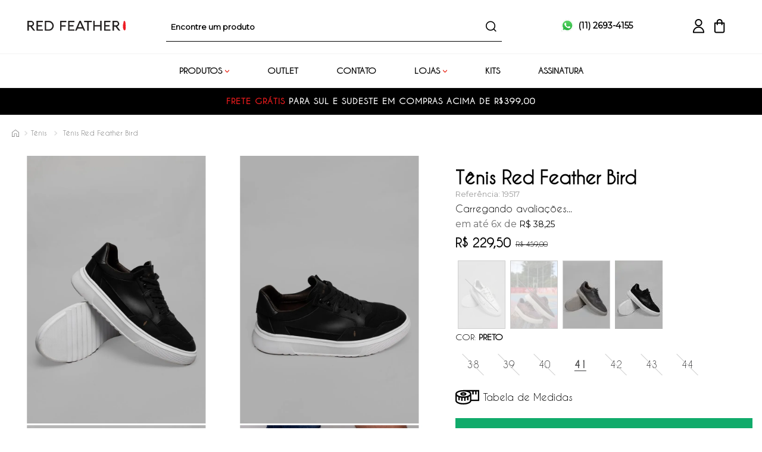

--- FILE ---
content_type: text/html; charset=utf-8
request_url: https://www.redfeather.com.br/tenis-red-feather-bird-9411/p
body_size: 122401
content:

<!DOCTYPE html>
  <html lang="pt-BR">
  <head>
    <meta name="viewport" content="width=device-width, initial-scale=1">
    <meta name="generator" content="vtex.render-server@8.179.0">
    <meta charset='utf-8'>
    

    
<style id="critical" type="text/css">@charset "UTF-8";@font-face{font-family:Caviar Dreams;font-style:normal;font-weight:400;src:local("Caviar Dreams"),url(/arquivos/CaviarDreams.woff.css) format("woff")}.border-box,a,aside,body,div,h1,h2,html,input[type=tel],input[type=text],li,nav,p,section,ul{box-sizing:border-box}[hidden]{display:none}.border-box,a,aside,body,div,h3,html,input[type=text],li,nav,p,section,ul{box-sizing:border-box}.vtex-store-components-3-x-skuSelectorOptionsList .vtex-store-components-3-x-skuSelectorItem--2{order:2}.vtex-store-components-3-x-skuSelectorOptionsList .vtex-store-components-3-x-skuSelectorItem--4{order:4}.vtex-store-components-3-x-skuSelectorOptionsList .vtex-store-components-3-x-skuSelectorItem--6{order:6}.vtex-store-components-3-x-skuSelectorOptionsList .vtex-store-components-3-x-skuSelectorItem--8{order:8}.vtex-store-components-3-x-skuSelectorOptionsList .vtex-store-components-3-x-skuSelectorItem--10{order:10}nav,section{display:block}button{-webkit-appearance:button}button::-moz-focus-inner{border-style:none;padding:0}button:-moz-focusring{outline:ButtonText dotted 1px}.bg-muted-3{background-color:#cacbcc}.border-box,a,body,div,h6,html,input[type=text],nav,p,section{box-sizing:border-box}.mr2{margin-right:.25rem}.mb2{margin-bottom:.25rem}.mt3{margin-top:.5rem}.ml4{margin-left:.75rem}.mr4{margin-right:.75rem}.pt4{padding-top:.75rem}.ml5{margin-left:1rem}.mt5{margin-top:1rem}.ml6{margin-left:1.5rem}.nl6{margin-left:-1.5rem}.ml7{margin-left:2rem}.mr7{margin-right:2rem}.pl8{padding-left:3rem}.pt8{padding-top:3rem}.ph8{padding-left:3rem;padding-right:3rem}.mt9{margin-top:4rem}.flex-auto{-webkit-box-flex:1;flex:1 1 auto;min-width:0;min-height:0}.flex-column-reverse{-webkit-box-orient:vertical;-webkit-box-direction:reverse;flex-direction:column-reverse}.items-baseline{-webkit-box-align:baseline;align-items:baseline}.order-3{-webkit-box-ordinal-group:4;order:3}.h2{height:2rem}.c-danger{color:#ff4c4c}.f2{font-size:2.25rem}.t-action{font-family:Caviar Dreams,sans-serif;font-weight:500;text-transform:uppercase;letter-spacing:0}.fw6{font-weight:600}.center,.mr-auto{margin-right:auto}.w-40{width:40%}.w-50{width:50%}.w-60{width:60%}.w-80{width:80%}@media screen and (min-width:40em){.ph5-m{padding-left:1rem;padding-right:1rem}body{font-family:Caviar Dreams,sans-serif;font-weight:400;text-transform:none;letter-spacing:0}body{font-size:1rem}}.border-box,a,aside,body,div,form,h1,html,input[type=text],li,nav,p,section,ul{box-sizing:border-box}.border-box,a,aside,body,div,form,h1,h2,html,input[type=text],li,nav,p,section,ul{box-sizing:border-box}.vtex-store-components-3-x-skuSelectorOptionsList .vtex-store-components-3-x-skuSelectorItem--xxgg{order:7}.br2{border-radius:0}.border-box,a,aside,body,div,h1,html,input[type=tel],input[type=text],li,nav,p,section,ul{box-sizing:border-box}article,aside,nav,section{display:block}[type=checkbox]{box-sizing:border-box;padding:0}[type=number]::-webkit-inner-spin-button,[type=number]::-webkit-outer-spin-button{height:auto}.bg-emphasis{background-color:#000}.bg-muted-4{background-color:#e3e4e6}.bt{border-top-style:solid;border-top-width:1px}.br{border-right-style:solid;border-right-width:1px}.bb{border-bottom-style:solid;border-bottom-width:1px}.bl{border-left-style:solid;border-left-width:1px}.br1,.br2,.br3{border-radius:0}.br-100{border-radius:100%}.br-pill{border-radius:9999px}.br--bottom{border-top-left-radius:0;border-top-right-radius:0}.br--top{border-bottom-right-radius:0}.br--right,.br--top{border-bottom-left-radius:0}.bb-0{border-bottom-width:0}.shadow-5{box-shadow:4px 4px 8px 0 rgba(0,0,0,.2)}.border-box,a,article,aside,body,div,h1,h3,h5,html,input[type=number],input[type=text],li,nav,p,section,ul{box-sizing:border-box}.pa1{padding:.125rem}.pl1{padding-left:.125rem}.pt1{padding-top:.125rem}.ph1{padding-left:.125rem;padding-right:.125rem}.nr2{margin-right:-.25rem}.mt2{margin-top:.25rem}.mh2{margin-left:.25rem;margin-right:.25rem}.nl3{margin-left:-.5rem}.mr3{margin-right:.5rem}.pt3{padding-top:.5rem}.na4{margin:-.75rem}.nr4{margin-right:-.75rem}.pb4{padding-bottom:.75rem}.pb5{padding-bottom:1rem}.mv5{margin-top:1rem;margin-bottom:1rem}.mr6{margin-right:1.5rem}.pv6{padding-top:1.5rem;padding-bottom:1.5rem}.ph7{padding-left:2rem;padding-right:2rem}.ph9{padding-left:4rem;padding-right:4rem}.items-end{-webkit-box-align:end;align-items:flex-end}.h1{height:1rem}.white{color:#fff}.c-link{color:#000}.c-muted-3{color:#cacbcc}.o-0{opacity:0}.overflow-y-auto{overflow-y:auto}.ttu{text-transform:uppercase}.f1{font-size:3rem}.f5{font-size:1rem}.t-heading-5{font-family:Caviar Dreams,sans-serif;font-weight:400;text-transform:none;letter-spacing:0}.t-mini,.t-small{font-family:Caviar Dreams,sans-serif;font-weight:400;text-transform:none;letter-spacing:0}.t-mini{font-size:.75rem}.ml-auto{margin-left:auto}.w1{width:1rem}.z-3{z-index:3}@media screen and (min-width:20em){.bt-s{border-top-style:solid;border-top-width:1px}.tc-s{text-align:center}body{font-family:Caviar Dreams,sans-serif;font-weight:400;text-transform:none;letter-spacing:0}body{font-size:1rem}}@media screen and (min-width:40em){.bn-ns{border-style:none;border-width:0}.right-0-ns{right:0}.w-auto-ns{width:auto}.pt3-m{padding-top:.5rem}.ph5-m{padding-left:1rem;padding-right:1rem}body{font-family:Caviar Dreams,sans-serif;font-weight:400;text-transform:none;letter-spacing:0}body{font-size:1rem}}@media screen and (min-width:64em){.pt5-l{padding-top:1rem}.pl9-l{padding-left:4rem}body{font-family:Caviar Dreams,sans-serif;font-weight:400;text-transform:none;letter-spacing:0}body{font-size:1rem}}.vtex-breadcrumb-1-x-container .vtex-breadcrumb-1-x-link{color:#707070;font-size:12px}.vtex-product-summary-2-x-container{border-radius:0;max-width:95%!important}.vtex-product-summary-2-x-element{position:relative;padding:0}.vtex-product-summary-2-x-element .vtex-product-summary-2-x-imageContainer{width:100%;height:100%}.vtex-product-summary-2-x-element .vtex-product-summary-2-x-imageContainer .vtex-product-summary-2-x-image{height:100%!important;object-fit:cover!important;object-position:center}.vtex-product-summary-2-x-element .vtex-product-summary-2-x-nameContainer{padding:4px 0 0}.vtex-product-summary-2-x-element .vtex-product-summary-2-x-brandName{height:auto;display:block;font-size:14px;font-weight:600;color:#000}@media (max-width:767px){.vtex-product-summary-2-x-element .vtex-product-summary-2-x-brandName{font-size:16px;height:auto}}.vtex-checkbox__label{font-size:13px}.vtex-store-components-3-x-imageElementLink{width:100%}@media (min-width:767px){.vtex-product-summary-2-x-container .vtex-product-price-1-x-sellingPriceValue{margin-bottom:0}}b{font-weight:inherit;font-weight:bolder}.vtex-store-components-3-x-skuSelectorOptionsList .vtex-store-components-3-x-skuSelectorItem--48{order:12}.bg-muted-5{background-color:#f2f4f5}.br0,.br2,.br3{border-radius:0}.border-box,a,aside,body,div,h1,h2,h4,html,input[type=tel],input[type=text],li,nav,p,section,ul{box-sizing:border-box}.flex-none{-webkit-box-flex:0;flex:none}.self-start{align-self:flex-start}.order-0{-webkit-box-ordinal-group:1;order:0}.order-1{-webkit-box-ordinal-group:2;order:1}.order-2{-webkit-box-ordinal-group:3;order:2}.h-small{height:2rem;box-sizing:border-box}.c-disabled{color:#979899}.o-100{opacity:1}.f6{font-size:.875rem}.t-heading-6{font-size:1.25rem}.t-body,.t-heading-6,body{font-family:Caviar Dreams,sans-serif;font-weight:400;text-transform:none;letter-spacing:0}.w3{width:4rem}.z-2{z-index:2}.vtex-flex-layout-0-x-flexRow--kit-product-main .vtex-flex-layout-0-x-flexRow--banner-custom-lp{margin-bottom:2rem}.vtex-flex-layout-0-x-flexColChild--kit-content{padding:0 2rem}.vtex-flex-layout-0-x-flexColChild--kit-content:first-child{padding:0!important}.vtex-flex-layout-0-x-flexRowContent--quantity-and-buy-button{display:flex;height:40px}.vtex-flex-layout-0-x-flexRow--quantity-and-buy-button .vtex-button{background:#11ab6b;border:unset}.vtex-flex-layout-0-x-flexRow--quantity-and-buy-button .vtex-button__label{height:32px;font-size:12px;padding:8px;font-weight:500}@media (min-width:64em){.vtex-flex-layout-0-x-flexRowContent--quantity-and-buy-button{gap:8px}.vtex-flex-layout-0-x-flexRowContent--quantity-and-buy-button .vtex-flex-layout-0-x-stretchChildrenWidth:first-child{width:25%!important}.vtex-flex-layout-0-x-flexRowContent--quantity-and-buy-button .vtex-flex-layout-0-x-stretchChildrenWidth:last-child{width:75%!important}}.vtex-numeric-stepper__input,.vtex-numeric-stepper__minus-button,.vtex-numeric-stepper__plus-button{height:40px}.vtex-product-quantity-1-x-quantitySelectorContainer{margin:auto}.vtex-rich-text-0-x-wrapper--kit-options{width:100%}.vtex-rich-text-0-x-paragraph--kit-options{border-bottom:1px solid #000}.vtex-rich-text-0-x-wrapper--kit-subscription{width:100%;display:flex;justify-content:center;margin:24px 0 16px;padding:4px;background:#fff;border:2px solid #ed1b23;border-radius:4px}.vtex-rich-text-0-x-link--kit-subscription,.vtex-rich-text-0-x-paragraph--kit-subscription{width:100%;margin:0;font-weight:600;color:#000;letter-spacing:1px;text-decoration:none;justify-content:center;display:flex}.vtex-product-quantity-1-x-quantitySelectorTitle{display:none}.vtex-flex-layout-0-x-flexRow--kit-product-main .vtex-store-components-3-x-container{padding:0}.vtex-flex-layout-0-x-flexRow--main-kit-content .vtex-store-components-3-x-skuSelectorContainer{flex-direction:column-reverse;background:#f8f8f8;border:1px solid #ddd;padding:8px;margin-bottom:8px}.vtex-flex-layout-0-x-flexRow--main-kit-content .vtex-store-components-3-x-skuSelectorTextContainer{display:block}.vtex-flex-layout-0-x-flexRow--main-kit-content .vtex-store-components-3-x-skuSelectorSubcontainer--cor .vtex-store-components-3-x-skuSelectorNameContainer{flex-direction:column}.border-box,a,aside,body,div,form,h1,h2,h3,html,input[type=text],li,nav,p,section,ul{box-sizing:border-box}.vtex-store-components-3-x-skuSelectorOptionsList .vtex-store-components-3-x-skuSelectorItem--39{order:3}.vtex-store-components-3-x-skuSelectorOptionsList .vtex-store-components-3-x-skuSelectorItem--41{order:5}.vtex-store-components-3-x-skuSelectorOptionsList .vtex-store-components-3-x-skuSelectorItem--43{order:7}[type=submit],button,html [type=button]{-webkit-appearance:button}[type=button]::-moz-focus-inner,[type=submit]::-moz-focus-inner,button::-moz-focus-inner{border-style:none;padding:0}[type=button]:-moz-focusring,[type=submit]:-moz-focusring,button:-moz-focusring{outline:ButtonText dotted 1px}.bg-disabled{background-color:#f2f4f5}.b--muted-5{border-color:#f2f4f5}.border-box,a,aside,body,div,form,h1,h2,h4,html,input[type=text],li,nav,p,section,ul{box-sizing:border-box}.mb4{margin-bottom:.75rem}.mr5{margin-right:1rem}.ph5{padding-left:1rem;padding-right:1rem}.min-h-small{min-height:2rem;box-sizing:border-box}.h-regular{height:2.5rem;box-sizing:border-box}.c-on-disabled{color:#979899}.mw6{max-width:32rem}.fw3{font-weight:300}.vtex-availability-notify-1-x-title{font-weight:600}.vtex-availability-notify-1-x-notifyLabel{font-size:0;margin-top:16px}.vtex-availability-notify-1-x-notifyLabel:after{content:"Cadastre-se para ser notificado assim que ele voltar.";font-size:14px}.vtex-availability-notify-1-x-input .vtex-styleguide-9-x-input{font-size:14px}.vtex-availability-notify-1-x-submit .vtex-button{height:40px}strong{font-weight:inherit;font-weight:bolder}body,div,html{box-sizing:border-box}.flex-column{-webkit-box-direction:normal}body{-webkit-font-smoothing:antialiased;-moz-osx-font-smoothing:grayscale}body{font-family:-apple-system,BlinkMacSystemFont,avenir next,avenir,helvetica neue,helvetica,ubuntu,roboto,noto,segoe ui,arial,sans-serif}body{font-family:Caviar Dreams,sans-serif;font-weight:400;text-transform:none;letter-spacing:0}body{font-size:1rem}@media screen and (min-width:20em){body{font-family:Caviar Dreams,sans-serif;font-weight:400;text-transform:none;letter-spacing:0}body{font-size:1rem}}@media screen and (min-width:40em){body{font-family:Caviar Dreams,sans-serif;font-weight:400;text-transform:none;letter-spacing:0}body{font-size:1rem}}@media screen and (min-width:64em){body{font-family:Caviar Dreams,sans-serif;font-weight:400;text-transform:none;letter-spacing:0}body{font-size:1rem}}@media screen and (min-width:80em){body{font-family:Caviar Dreams,sans-serif;font-weight:400;text-transform:none;letter-spacing:0}body{font-size:1rem}}.border-box,a,aside,body,div,h1,html,input[type=text],li,nav,p,section,ul{box-sizing:border-box}.t-heading-4{font-family:Caviar Dreams,sans-serif;font-weight:400;text-transform:none;letter-spacing:0}.vtex-store-components-3-x-skuSelectorOptionsList .vtex-store-components-3-x-skuSelectorItem--xgg{order:6}.vtex-store-components-3-x-skuSelectorOptionsList .vtex-store-components-3-x-skuSelectorItem--38{order:1}.vtex-store-components-3-x-skuSelectorOptionsList .vtex-store-components-3-x-skuSelectorItem--40{order:4}.vtex-store-components-3-x-skuSelectorOptionsList .vtex-store-components-3-x-skuSelectorItem--42{order:6}.vtex-store-components-3-x-skuSelectorOptionsList .vtex-store-components-3-x-skuSelectorItem--44{order:8}.vtex-store-components-3-x-skuSelectorOptionsList .vtex-store-components-3-x-skuSelectorItem--46{order:10}.border-box,a,aside,body,div,h1,h2,h3,html,input[type=text],li,nav,p,section,ul{box-sizing:border-box}.border-box,a,aside,body,div,h1,h2,html,input[type=text],li,nav,p,section,ul{box-sizing:border-box}.vtex-store-components-3-x-skuSelectorSubcontainer--cor .vtex-store-components-3-x-valueWrapper--unavailable{opacity:.3}.strike{text-decoration:line-through}.vtex-store-components-3-x-diagonalCross{background-image:linear-gradient(to top right,transparent 44%,rgba(0,0,0,.3) 48%,currentColor 0,currentColor 52%,transparent 0)}.vtex-product-price-1-x-listPrice--summary{margin-left:5px;font-size:12px}.vtex-product-price-1-x-sellingPrice--summary--hasListPrice{font-weight:600;margin-top:4px}.vtex-store-components-3-x-skuSelectorOptionsList .vtex-store-components-3-x-skuSelectorItem--pp{order:1}.vtex-store-components-3-x-skuSelectorOptionsList .vtex-store-components-3-x-skuSelectorItem--p{order:2}.vtex-store-components-3-x-skuSelectorOptionsList .vtex-store-components-3-x-skuSelectorItem--m{order:3}.vtex-store-components-3-x-skuSelectorOptionsList .vtex-store-components-3-x-skuSelectorItem--g{order:4}.vtex-store-components-3-x-skuSelectorOptionsList .vtex-store-components-3-x-skuSelectorItem--gg{order:5}.vtex-store-components-3-x-skuSelectorOptionsList .vtex-store-components-3-x-skuSelectorItem--3g{order:8}.vtex-store-components-3-x-skuSelectorOptionsList .vtex-store-components-3-x-skuSelectorItem--4g{order:9}.vtex-store-components-3-x-skuSelectorOptionsList .vtex-store-components-3-x-diagonalCross{width:100%;height:100%;z-index:2;position:absolute;background-image:unset}.vtex-store-components-3-x-skuSelectorOptionsList .vtex-store-components-3-x-diagonalCross:before{top:50%;left:0;z-index:1;height:1px;content:"";width:100%;display:block;position:absolute;background-color:#cecece;transform:rotate(45deg)}html{line-height:1.15;-ms-text-size-adjust:100%;-webkit-text-size-adjust:100%}body{margin:0}aside,nav,section{display:block}h1{font-size:2em;margin:.67em 0}a{background-color:transparent;-webkit-text-decoration-skip:objects}img{border-style:none}svg:not(:root){overflow:hidden}button,input{font-family:sans-serif;font-size:100%;line-height:1.15;margin:0}button,input{overflow:visible}button{text-transform:none}button,html [type=button]{-webkit-appearance:button}[type=button]::-moz-focus-inner,button::-moz-focus-inner{border-style:none;padding:0}[type=button]:-moz-focusring,button:-moz-focusring{outline:ButtonText dotted 1px}::-webkit-file-upload-button{-webkit-appearance:button;font:inherit}.bg-base{background-color:#fff}.bg-action-primary{background-color:#000}.bg-transparent{background-color:transparent}.ba{border-style:solid;border-width:1px}.bn{border-style:none;border-width:0}.b--action-primary{border-color:#000}.b--muted-4{border-color:#e3e4e6}.b--transparent{border-color:transparent}.br2,.br3{border-radius:0}.br--right{border-bottom-left-radius:0}.br--right{border-top-left-radius:0}.br--left{border-top-right-radius:0;border-bottom-right-radius:0}.b--solid{border-style:solid}.bw0{border-width:0}.bw1{border-width:.125rem}.br-0{border-right-width:0}.bl-0{border-left-width:0}.border-box,a,aside,body,div,h1,h2,h4,html,input[type=text],li,nav,p,section,ul{box-sizing:border-box}.pa0{padding:0}.ma0{margin:0}.pl0{padding-left:0}.ml0{margin-left:0}.pr0{padding-right:0}.mr0{margin-right:0}.pt0{padding-top:0}.mt0{margin-top:0}.pb0{padding-bottom:0}.mb0{margin-bottom:0}.pv0{padding-top:0;padding-bottom:0}.mv0{margin-top:0;margin-bottom:0}.ma1{margin:.125rem}.pv1{padding-top:.125rem;padding-bottom:.125rem}.ma2{margin:.25rem}.ml2{margin-left:.25rem}.nl2{margin-left:-.25rem}.pr2{padding-right:.25rem}.pb2{padding-bottom:.25rem}.pv2{padding-top:.25rem;padding-bottom:.25rem}.ph2{padding-left:.25rem;padding-right:.25rem}.pr3{padding-right:.5rem}.mb3{margin-bottom:.5rem}.pv3{padding-top:.5rem;padding-bottom:.5rem}.ph3{padding-left:.5rem;padding-right:.5rem}.pa4{padding:.75rem}.pl4{padding-left:.75rem}.mt4{margin-top:.75rem}.pv4{padding-top:.75rem;padding-bottom:.75rem}.ph4{padding-left:.75rem;padding-right:.75rem}.ma5{margin:1rem}.pl5{padding-left:1rem}.pr5{padding-right:1rem}.mb5{margin-bottom:1rem}.pv5{padding-top:1rem;padding-bottom:1rem}.mt6{margin-top:1.5rem}.mb6{margin-bottom:1.5rem}.ph6{padding-left:1.5rem;padding-right:1.5rem}.mh6{margin-left:1.5rem;margin-right:1.5rem}.pr7{padding-right:2rem}.pt7{padding-top:2rem}.pb7{padding-bottom:2rem}.mb7{margin-bottom:2rem}.top-0{top:0}.right-0{right:0}.bottom-0{bottom:0}.left-0{left:0}.absolute--fill{top:0;right:0;bottom:0;left:0}.dn{display:none}.di{display:inline}.db{display:block}.dib{display:inline-block}.flex{display:-webkit-box;display:flex}.inline-flex{display:-webkit-inline-box;display:inline-flex}.flex-column{-webkit-box-orient:vertical;flex-direction:column}.flex-column,.flex-row{-webkit-box-direction:normal}.flex-row{-webkit-box-orient:horizontal;flex-direction:row}.flex-wrap{flex-wrap:wrap}.flex-row-reverse{-webkit-box-orient:horizontal;-webkit-box-direction:reverse;flex-direction:row-reverse}.items-start{-webkit-box-align:start;align-items:flex-start}.items-center{-webkit-box-align:center;align-items:center}.items-stretch{-webkit-box-align:stretch;align-items:stretch}.justify-start{-webkit-box-pack:start;justify-content:flex-start}.justify-end{-webkit-box-pack:end;justify-content:flex-end}.justify-center{-webkit-box-pack:center;justify-content:center}.justify-between{-webkit-box-pack:justify;justify-content:space-between}.justify-around{justify-content:space-around}.flex-grow-1{-webkit-box-flex:1;flex-grow:1}.fr{float:right}body,button,input{-webkit-font-smoothing:antialiased;-moz-osx-font-smoothing:grayscale}body,button,input{font-family:-apple-system,BlinkMacSystemFont,avenir next,avenir,helvetica neue,helvetica,ubuntu,roboto,noto,segoe ui,arial,sans-serif}.link{text-decoration:none}.list{list-style-type:none}.h-50{height:50%}.h-100{height:100%}.min-vh-100{min-height:100vh}.h-auto{height:auto}.min-h-regular{min-height:2.5rem;box-sizing:border-box}.h-large{height:3rem;box-sizing:border-box}.gray{color:#979899}.c-action-primary{color:#000}.c-muted-1{color:#727273}.c-muted-2{color:#979899}.c-muted-5{color:#f2f4f5}.c-on-base{color:#3f3f40}.c-on-action-primary{color:#fff}img{max-width:100%}.lh-solid{line-height:1}.lh-copy{line-height:1.5}.mw7{max-width:48rem}.mw8{max-width:64rem}.mw9{max-width:96rem}.mw-100{max-width:100%}.outline-0{outline:0}.overflow-hidden{overflow:hidden}.relative{position:relative}.absolute{position:absolute}.no-underline{text-decoration:none}.tl{text-align:left}.tc{text-align:center}.v-mid{vertical-align:middle}.t-heading-4{font-size:1.5rem}.t-heading-4,.t-heading-5{font-family:Caviar Dreams,sans-serif;font-weight:400;text-transform:none;letter-spacing:0}.t-heading-5{font-size:1.25rem}.t-body,body{font-family:Caviar Dreams,sans-serif;font-weight:400;text-transform:none;letter-spacing:0}.t-body,body{font-size:1rem}.t-small{font-size:.785rem}.t-small{font-family:Caviar Dreams,sans-serif;font-weight:400;text-transform:none;letter-spacing:0}.t-action{font-size:1rem}.t-action,.t-action--small{font-family:Caviar Dreams,sans-serif;font-weight:500;text-transform:uppercase;letter-spacing:0}.t-action--small{font-size:.875rem}.b{font-weight:700}.fw5{font-weight:500}.center{margin-left:auto}.center{margin-right:auto}.nowrap{white-space:nowrap}.w-100{width:100%}.w-auto{width:auto}.z-1{z-index:1}.z-999{z-index:999}@media screen and (min-width:20em){.ph3-s{padding-left:.5rem;padding-right:.5rem}body{font-family:Caviar Dreams,sans-serif;font-weight:400;text-transform:none;letter-spacing:0}body{font-size:1rem}}@media screen and (min-width:40em){.ph2-ns{padding-left:.25rem;padding-right:.25rem}.pl4-ns{padding-left:.75rem}.flex-ns{display:-webkit-box;display:flex}.w-50-ns{width:50%}.ph5-m{padding-left:1rem;padding-right:1rem}body{font-family:Caviar Dreams,sans-serif;font-weight:400;text-transform:none;letter-spacing:0}body{font-size:1rem}}@media screen and (min-width:64em){.db-l{display:block}body{font-family:Caviar Dreams,sans-serif;font-weight:400;text-transform:none;letter-spacing:0}body{font-size:1rem}}@media screen and (min-width:80em){.ph2-xl{padding-left:.25rem;padding-right:.25rem}body{font-family:Caviar Dreams,sans-serif;font-weight:400;text-transform:none;letter-spacing:0}body{font-size:1rem}}@-webkit-keyframes vtex-render-runtime-8-x-slide{0%{transform:translate3d(-50%,0,0)}to{transform:translateZ(0)}}@keyframes vtex-render-runtime-8-x-slide{0%{transform:translate3d(-50%,0,0)}to{transform:translateZ(0)}}.vtex-render-runtime-8-x-slide{-webkit-animation:1.5s linear infinite vtex-render-runtime-8-x-slide;animation:1.5s linear infinite vtex-render-runtime-8-x-slide}.vtex-render-runtime-8-x-lazyload.lazyload{opacity:0}.vtex-flex-layout-0-x-stretchChildrenWidth{justify-content:center}.vtex-flex-layout-0-x-stretchChildrenWidth>:not(img){width:100%}.vtex-store-components-3-x-sizeDesktop{max-width:150px;max-height:75px;min-width:120px}.vtex-store-components-3-x-searchBarContainer .vtex-input-prefix__group{height:38px}.vtex-store-components-3-x-searchBarContainer input{color:#727273;border-radius:1px}@media only screen and (max-width:49rem){.vtex-store-components-3-x-searchBarContainer input{box-shadow:none}}.vtex-store-components-3-x-skuSelectorItem{font-size:90%;height:36px}.vtex-store-components-3-x-skuSelectorItemImage{padding:0;height:40px;width:40px}.vtex-store-components-3-x-frameAround{bottom:-.25rem;top:-.25rem;left:-.25rem;right:-.25rem}@media (max-width:768px){.vtex-store-components-3-x-productDescriptionText ul{flex-direction:column}}.vtex-styleguide-9-x-hideDecorators::-ms-clear{display:none}.vtex-styleguide-9-x-noAppearance{-webkit-appearance:none;-moz-appearance:none;appearance:none}::-webkit-input-placeholder{color:#979899}::-moz-placeholder{color:#979899}:-ms-input-placeholder{color:#979899}:-moz-placeholder{color:#979899}.vtex-store-components-3-x-fadeBottom{background-image:linear-gradient(transparent,#fff)}.border-box{box-sizing:border-box}.vtex-breadcrumb-1-x-container{padding:15px 0;text-align:right}@media (max-width:767px){.vtex-breadcrumb-1-x-container{padding:15px}}.vtex-breadcrumb-1-x-container .vtex-breadcrumb-1-x-link,.vtex-breadcrumb-1-x-container .vtex-breadcrumb-1-x-term{color:#707070;font-size:12px}.vtex-breadcrumb-1-x-container .vtex-breadcrumb-1-x-link.vtex-breadcrumb-1-x-homeLink:before{content:"";width:12px;height:12px;display:block;background-size:12px;background-repeat:no-repeat;background-position:50%;background-image:url("data:image/svg+xml;charset=utf-8,%3Csvg xmlns='http://www.w3.org/2000/svg' height='512' width='512' fill='%23707070'%3E%3Cpath d='M256 0L0 192.266V512h190.667V302h130.666v210H512V192.266zm226 482H351.333V272H160.667v210H30V207.253L256 37.519l226 169.734z'/%3E%3C/svg%3E")}.vtex-breadcrumb-1-x-container .vtex-breadcrumb-1-x-link.vtex-breadcrumb-1-x-homeLink .vtex-breadcrumb-1-x-homeIcon{display:none}.vtex-breadcrumb-1-x-container .vtex-breadcrumb-1-x-caretIcon{color:#dedede}.vtex-flex-layout-0-x-flexRowContent--header-main-row-desktop{display:flex;position:relative;align-items:center;justify-content:space-between}.vtex-flex-layout-0-x-flexCol--utils-desktop{align-items:center;flex-direction:row;justify-content:flex-end}.vtex-flex-layout-0-x-flexCol--utils-desktop .vtex-flex-layout-0-x-flexColChild:last-child{margin-left:20px}.vtex-flex-layout-0-x-flexRow--header-main-row-desktop{padding:20px 30px}@media (min-width:1025px){.vtex-flex-layout-0-x-flexRow--header-main-row-desktop{border-bottom:1px solid #f3f3f3}}.vtex-flex-layout-0-x-flexRow--buy-button{margin-bottom:30px}@media (max-width:767px){.vtex-flex-layout-0-x-flexRow--buy-button .vtex-flex-layout-0-x-flexRowContent--buy-button{display:flex;align-items:flex-end;justify-content:space-between}.vtex-flex-layout-0-x-flexRow--buy-button{background:#fff;padding:16px;margin:0;overflow:hidden}}.vtex-flex-layout-0-x-flexRow--buy-button .vtex-flex-layout-0-x-flexRowContent--buy-button .vtex-flex-layout-0-x-stretchChildrenWidth:last-child{width:100%!important;align-items:flex-end}.vtex-flex-layout-0-x-flexRow--buy-button .vtex-flex-layout-0-x-flexRowContent--buy-button .vtex-flex-layout-0-x-stretchChildrenWidth .vtex-button{background:#11ab6b;border:unset;border-radius:0;height:55px;width:100%}.vtex-flex-layout-0-x-flexRow--buy-button .vtex-flex-layout-0-x-flexRowContent--buy-button .vtex-flex-layout-0-x-stretchChildrenWidth .vtex-button .vtex-add-to-cart-button-0-x-buttonText{display:flex;align-items:center;font-style:normal;font-weight:700;font-size:16px;line-height:110%;letter-spacing:.2em;text-transform:uppercase;color:#fff}@media (max-width:767px){.vtex-flex-layout-0-x-flexRow--buy-button .vtex-flex-layout-0-x-flexRowContent--buy-button .vtex-flex-layout-0-x-stretchChildrenWidth .vtex-button{height:50px!important}.vtex-flex-layout-0-x-flexRow--buy-button .vtex-flex-layout-0-x-flexRowContent--buy-button .vtex-flex-layout-0-x-stretchChildrenWidth .vtex-button .vtex-add-to-cart-button-0-x-buttonText{font-size:13px}}.vtex-product-identifier-0-x-product-identifier{color:#9c9c9c;font-size:13px;font-family:Montserrat,sans-serif}.vtex-flex-layout-0-x-flexCol--pdp-right-col .vtex-store-components-3-x-productBrand{color:#000;margin:5px 0 0;font-size:30px;font-weight:600}@media (max-width:767px){.vtex-flex-layout-0-x-flexRow--pdp-product-main{padding:0 15px}}.vtex-flex-layout-0-x-flexRowContent--selling-price{display:flex;margin:8px 0;flex-direction:column}@media (max-width:767px){.vtex-flex-layout-0-x-flexRowContent--selling-price{margin:8px 0}}@media (max-width:767px){.vtex-flex-layout-0-x-flexRowContent--pdp-product-main{margin-top:0;padding-top:0}}.vtex-flex-layout-0-x-flexRowContent--pdp-breadcrumbs{margin:0}.vtex-flex-layout-0-x-flexRowContent--pdp-breadcrumbs .vtex-breadcrumb-1-x-container{padding:20px 0 30px!important;text-align:left!important}@media (max-width:767px){.vtex-flex-layout-0-x-flexRowContent--pdp-breadcrumbs .vtex-breadcrumb-1-x-container{padding:8px 0!important}}.vtex-flex-layout-0-x-flexRowContent--pdp-product-main{margin-top:0;padding-top:0}.vtex-flex-layout-0-x-flexCol--header-menu-desktop{display:flex;flex-direction:row;justify-content:center}.vtex-flex-layout-0-x-flexRowContent--row-product-name{margin:0}.vtex-flex-layout-0-x-flexRowContent--list-and-selling-price{display:flex;align-items:center}.vtex-flex-layout-0-x-flexRow--header-sup{background-color:#000}@media (min-width:767px){.vtex-flex-layout-0-x-flexRow--row-product-name{margin-top:20px}}@media (max-width:1025px){.vtex-menu-2-x-menuContainerNav--top-menu{padding:0 20px}}.vtex-menu-2-x-menuContainerNav--top-menu .vtex-menu-2-x-menuContainer{display:flex;justify-content:center}.vtex-menu-2-x-menuContainerNav--top-menu .vtex-menu-2-x-menuContainer .vtex-menu-2-x-menuItem{padding:0 2rem;position:relative}.vtex-menu-2-x-menuContainerNav--top-menu .vtex-menu-2-x-menuContainer .vtex-menu-2-x-menuItem .vtex-menu-2-x-styledLinkContent--menu-header-produtos{display:flex;justify-content:center}.vtex-menu-2-x-menuContainerNav--top-menu .vtex-menu-2-x-menuContainer .vtex-menu-2-x-menuItem .vtex-menu-2-x-styledLinkContent--menu-header-produtos:after{content:"";width:7px;display:block;background:url("[data-uri]");background-position:50%;background-repeat:no-repeat;margin-left:5px}.vtex-menu-2-x-menuContainerNav--top-menu .vtex-menu-2-x-menuContainer .vtex-menu-2-x-menuItem:last-child{margin-right:0}.vtex-menu-2-x-menuContainerNav--top-menu .vtex-menu-2-x-menuContainer .vtex-menu-2-x-menuItem .vtex-menu-2-x-styledLinkContainer{margin:0;padding:0}.vtex-menu-2-x-menuContainerNav--top-menu .vtex-menu-2-x-menuContainer .vtex-menu-2-x-menuItem .vtex-menu-2-x-styledLinkContainer .vtex-menu-2-x-styledLinkContent{color:#000;font-size:14px;text-transform:uppercase;font-weight:600}@media (max-width:1025px){.vtex-menu-2-x-menuContainerNav--top-menu .vtex-menu-2-x-menuContainer .vtex-menu-2-x-menuItem .vtex-menu-2-x-styledLinkContainer .vtex-menu-2-x-styledLinkContent{font-size:12px;font-weight:600;margin-bottom:15px}}@media (max-width:1025px){.vtex-menu-2-x-menuContainerNav--top-menu .vtex-menu-2-x-menuContainer--top-menu{display:flex;flex-direction:column}}.vtex-menu-2-x-menuContainerNav--top-menu .vtex-menu-2-x-menuContainer--top-menu .vtex-menu-2-x-styledLinkContainer--top-menu{display:none}.vtex-menu-2-x-menuContainerNav--top-menu .vtex-menu-2-x-menuContainer--top-menu .vtex-menu-2-x-menuItem--top-menu .vtex-menu-2-x-styledLinkContainer--top-menu{display:block}@media (max-width:1025px){.vtex-login-2-x-container{margin-right:15px}}.vtex-login-2-x-container .vtex-button{border:0}.vtex-login-2-x-container .vtex-button .vtex-button__label{padding:0!important}.vtex-login-2-x-container .vtex-button .vtex-button__label .vtex-login-2-x-label{padding:0;font-size:0}.vtex-login-2-x-container .vtex-button .vtex-button__label .vtex-login-2-x-label:before{width:17px;color:#000;display:block;content:"\f193";font-size:24px;font-family:Flaticon}.vtex-styleguide-9-x-input{color:#000;font-size:13px}.vtex-minicart-2-x-minicartWrapperContainer .vtex-minicart-2-x-minicartContainer .vtex-minicart-2-x-openIconContainer{padding:0}.vtex-minicart-2-x-minicartWrapperContainer .vtex-minicart-2-x-minicartContainer .vtex-minicart-2-x-openIconContainer .vtex-button{border:0}.vtex-minicart-2-x-minicartWrapperContainer .vtex-minicart-2-x-minicartContainer .vtex-minicart-2-x-openIconContainer .vtex-button .vtex-button__label{padding:0}.vtex-minicart-2-x-minicartWrapperContainer .vtex-minicart-2-x-minicartContainer .vtex-minicart-2-x-openIconContainer .vtex-button .vtex-button__label .vtex-minicart-2-x-minicartIconContainer:before{color:#000;content:"\f10d";font-size:24px;font-family:Flaticon}.vtex-minicart-2-x-minicartWrapperContainer .vtex-minicart-2-x-minicartContainer .vtex-minicart-2-x-openIconContainer .vtex-button .vtex-button__label .vtex-minicart-2-x-minicartIconContainer .vtex-minicart-2-x-cartIcon{display:none}.vtex-modal-layout-0-x-triggerContainer{outline:0}.vtex-store-components-3-x-productDescriptionText ul{display:grid!important;grid-template-columns:50% 50%!important;gap:8px!important}.vtex-reviews-and-ratings-3-x-summaryContainer{padding:8px 0 0}.vtex-styleguide-9-x-input{border-bottom:1px solid #fff;border-style:none!important}.vtex-rich-text-0-x-container--header-sup,.vtex-rich-text-0-x-container--header-sup .vtex-rich-text-0-x-wrapper{width:100%}.vtex-rich-text-0-x-container--header-sup .vtex-rich-text-0-x-wrapper .vtex-rich-text-0-x-paragraph{width:100%;margin:0;height:45px;line-height:45px}.vtex-rich-text-0-x-container--tabela-de-medida .vtex-rich-text-0-x-paragraph{color:#000;font-size:16px;margin-top:5px;margin-bottom:15px;display:flex;align-items:center}.vtex-rich-text-0-x-container--tabela-de-medida .vtex-rich-text-0-x-paragraph:before{content:"";width:40px;height:40px;display:block;margin-right:7px;background-size:contain;background-repeat:no-repeat;background-position:50%;background-image:url("data:image/svg+xml;charset=utf-8,%3Csvg xmlns='http://www.w3.org/2000/svg' viewBox='0 0 512 512'%3E%3Cpath d='M213.314 154.947c-11.462-5.051-26.372-7.833-41.982-7.833s-30.52 2.782-41.981 7.833c-20.738 9.14-23.835 22.444-23.835 29.562s3.096 20.423 23.835 29.561c11.462 5.052 26.371 7.833 41.981 7.833 15.61 0 30.52-2.781 41.982-7.833 20.738-9.139 23.835-22.443 23.835-29.561 0-7.119-3.097-20.424-23.835-29.562zm-41.982 36.957c-17.917 0-29.197-4.376-33.917-7.394 4.719-3.019 15.999-7.395 33.917-7.395s29.198 4.376 33.918 7.395c-4.721 3.017-16.002 7.394-33.918 7.394z'/%3E%3Cpath d='M171.332 100.616c-43.795 0-85.201 7.618-116.593 21.452C19.44 137.624 0 159.8 0 184.509v142.982c0 24.71 19.44 46.886 54.739 62.441 31.392 13.834 72.798 21.452 116.593 21.452s85.201-7.618 116.593-21.452c31.314-13.8 50.135-32.812 53.988-54.179H512V100.616H171.332zM66.838 149.521c27.663-12.19 64.773-18.904 104.494-18.904s76.831 6.714 104.494 18.904c23.066 10.165 36.838 23.245 36.838 34.989 0 11.743-13.771 24.823-36.838 34.988-27.663 12.19-64.773 18.904-104.494 18.904-39.721 0-76.831-6.714-104.494-18.904C43.771 209.332 30 196.253 30 184.509c0-11.743 13.771-24.823 36.838-34.988zm245.826 177.972c0 11.743-13.771 24.823-36.838 34.988-27.663 12.19-64.773 18.904-104.494 18.904-39.721 0-76.831-6.714-104.494-18.904C43.771 352.316 30 339.236 30 327.491v-94.299c7.082 5.002 15.342 9.616 24.739 13.757a191.341 191.341 0 007.794 3.221v70.584h30v-61.266c10.35 2.511 21.246 4.513 32.532 5.979v67.948h30v-65.366a374.162 374.162 0 0032.534 0v65.366h30v-67.948c11.287-1.466 22.183-3.468 32.533-5.979v61.266h30V250.17a192.728 192.728 0 007.793-3.22c9.397-4.141 17.658-8.755 24.739-13.757v94.3zM482 305.754H342.664V184.509c0-20.483-13.37-39.22-38.047-53.894h58.021v65.012h30v-65.012h32.532v65.012h30v-65.012H482v175.139z'/%3E%3C/svg%3E")}.vtex-rich-text-0-x-paragraph--header-sup{text-decoration:none;letter-spacing:1px;font-size:14px;text-transform:uppercase;color:#fff;text-align:center;font-weight:600}.vtex-rich-text-0-x-strong--header-sup{color:#eb1b1d}@media (max-width:767px){.vtex-rich-text-0-x-paragraph--header-sup{font-size:9px!important}}.vtex-slider-layout-0-x-sliderLayoutContainer{max-width:1920px;margin:auto}.vtex-flex-layout-0-x-flexRow--header-sup-whatsapp{font-family:Montserrat,sans-serif;display:flex;justify-content:center;align-items:center;height:38px;margin-left:10px}.vtex-store-components-3-x-searchBarContainer{font-family:Montserrat,sans-serif;width:100%;display:flex;justify-content:center;padding:0 15px;max-width:unset}@media (min-width:767px) and (max-width:1025px){.vtex-store-components-3-x-searchBarContainer{margin-top:30px}}@media (max-width:767px){.vtex-store-components-3-x-searchBarContainer{border:0;padding:0}}.vtex-flex-layout-0-x-flexCol--utils-desktop{display:flex;justify-content:space-around;margin-left:20px}.vtex-flex-layout-0-x-flexCol--utils-desktop .vtex-flex-layout-0-x-flexColChild--utils-desktop{margin:0!important}.vtex-flex-layout-0-x-flexCol--utils-desktop .vtex-flex-layout-0-x-flexColChild .vtex-login-2-x-container .vtex-button__label .vtex-login-2-x-label,.vtex-flex-layout-0-x-flexCol--utils-desktop .vtex-flex-layout-0-x-flexColChild .vtex-minicart-2-x-minicartWrapperContainer .vtex-button__label{font-weight:600}.vtex-store-components-3-x-logoLink--logo-header .vtex-store-components-3-x-logoContainer{padding:0}@media (max-width:1025px){.vtex-store-components-3-x-logoLink--logo-header .vtex-store-components-3-x-logoContainer{display:block;margin:0 auto;max-width:148px;max-height:52px}}.vtex-store-components-3-x-shippingContainer{width:100%;margin-bottom:0;display:flex;align-items:center}@media (max-width:767px){.vtex-store-components-3-x-shippingContainer{margin-top:0}}.vtex-store-components-3-x-skuSelectorOptionsList .vtex-store-components-3-x-skuSelectorInternalBox{border-radius:100%}.vtex-store-components-3-x-skuSelectorSubcontainer--cor .vtex-store-components-3-x-skuSelectorItem--selected{border:1px solid #000}.vtex-store-components-3-x-skuSelectorItem--selected .vtex-store-components-3-x-skuSelectorItemTextValue{font-weight:bolder;text-decoration:underline;text-underline-position:under}.vtex-store-components-3-x-skuSelectorOptionsList .vtex-store-components-3-x-frameAround{display:none}.vtex-store-components-3-x-skuSelectorSubcontainer--tamanho .vtex-store-components-3-x-skuSelectorTextContainer{display:none}.vtex-store-components-3-x-skuSelectorSubcontainer--cor .vtex-store-components-3-x-skuSelectorNameContainer{display:flex;flex-direction:column-reverse;gap:4px}.vtex-store-components-3-x-skuSelectorSubcontainer--cor .vtex-store-components-3-x-skuSelectorTextContainer .vtex-store-components-3-x-skuSelectorName,.vtex-store-components-3-x-skuSelectorSubcontainer--cor .vtex-store-components-3-x-skuSelectorTextContainer .vtex-store-components-3-x-skuSelectorSelectorImageValue{color:#000;font-size:14px;font-family:Caviar Dreams,sans-serif}.vtex-store-components-3-x-skuSelectorSubcontainer--cor .vtex-store-components-3-x-skuSelectorTextContainer .vtex-store-components-3-x-skuSelectorSelectorImageValue{font-weight:600}.vtex-store-components-3-x-skuSelectorNameContainer,.vtex-store-components-3-x-skuSelectorNameContainer .vtex-store-components-3-x-skuSelectorOptionsList{margin:0}.vtex-store-components-3-x-skuSelectorName{color:#000;font-size:12px;font-family:Montserrat,sans-serif;text-transform:uppercase}.vtex-store-components-3-x-skuSelectorItem .vtex-store-components-3-x-skuSelectorInternalBox{padding:0;position:relative;border:unset}.vtex-store-components-3-x-productDescriptionTitle{border-bottom:1px solid #dedede;text-align:center;padding-bottom:12px;text-transform:uppercase;margin-top:32px;font-weight:700}.vtex-store-components-3-x-productDescriptionContainer .vtex-store-components-3-x-content{padding-top:0!important;padding-bottom:30px}.vtex-product-price-1-x-sellingPriceValue{display:block;font-size:20px;margin-bottom:5px;font-weight:600}.vtex-product-price-1-x-installments{color:#707070;font-size:16px;font-family:Montserrat,sans-serif;text-transform:lowercase;margin-bottom:4px}@media (min-width:767px){.vtex-product-price-1-x-installments{margin-bottom:8px}}.vtex-product-price-1-x-installments .vtex-product-price-1-x-currencyContainer{color:#000;font-size:14px}.vtex-product-price-1-x-installments .vtex-product-price-1-x-currencyCode{text-transform:uppercase}@media (max-width:767px){.vtex-product-price-1-x-installments{font-size:13px}}.vtex-store-components-3-x-skuSelectorSelectorImageValue{font-size:13px}.vtex-store-components-3-x-container{padding:0 1em;max-width:100rem}.vtex-store-components-3-x-productDescriptionText .vtex-store-components-3-x-content{font-size:13px;font-family:Montserrat,sans-serif;padding-top:30px;font-weight:300}@media (max-width:767px){.vtex-store-components-3-x-productDescriptionText .vtex-store-components-3-x-content{padding:0;margin-top:10px}}.vtex-store-components-3-x-productDescriptionText .vtex-store-components-3-x-container{height:100%!important}.vtex-store-components-3-x-productDescriptionText .vtex-store-components-3-x-container .vtex-store-components-3-x-fadeBottom,.vtex-store-components-3-x-productDescriptionText .vtex-store-components-3-x-container .vtex-store-components-3-x-showMoreButton{display:none!important}@media (max-width:767px){.vtex-store-components-3-x-productBrand{display:block;margin:8px 0 0}}.vtex-store-components-3-x-skuSelectorSelectorImageValue{font-weight:600;color:#000}.vtex-store-components-3-x-skuSelectorContainer{display:flex;flex-direction:column;margin-top:0}.vtex-store-components-3-x-skuSelectorSubcontainer--cor{order:1}.vtex-store-components-3-x-skuSelectorSubcontainer--tamanho{order:2}.vtex-store-components-3-x-skuSelectorItemImage{width:22px!important;height:22px!important;border-radius:100%;border:1px solid #cecece}.vtex-store-components-3-x-skuSelectorItemImage--pdp-sku-selector{width:80px!important;height:115px!important;border-radius:0}.vtex-store-components-3-x-skuSelectorInternalBox--pdp-sku-selector{border-radius:0!important}.vtex-store-components-3-x-skuSelectorItem--pdp-sku-selector--selected{border:unset!important}.vtex-store-components-3-x-skuSelectorOptionsList{min-height:27px}.vtex-store-components-3-x-logoImage--logo-header{height:auto;max-width:180px}.vtex-store-components-3-x-productImagesContainer--list{display:grid;grid-template-columns:repeat(2,1fr)}.vtex-store-components-3-x-productImageTag--product-image-default{height:auto!important}@media (max-width:1780px){.vtex-store-components-3-x-productImageTag--product-image-default{max-height:600px!important;height:auto!important}}@media (max-width:1550px){.vtex-store-components-3-x-productImageTag--product-image-default{max-height:500px!important;height:auto!important}}@media (max-width:1350px){.vtex-store-components-3-x-productImageTag--product-image-default{max-height:450px!important;height:auto!important}}.vtex-store-components-3-x-productDescriptionText .vtex-store-components-3-x-container{padding:0}.vtex-store-components-3-x-infoCardContainer--header-whastsapp{display:flex;align-items:center;justify-content:center}.vtex-store-components-3-x-infoCardImageContainer--header-whastsapp,.vtex-store-components-3-x-infoCardTextContainer--header-whastsapp{width:auto;padding:0}.vtex-store-components-3-x-infoCardImage--header-whastsapp{width:20px;height:20px;margin-right:8px;position:relative;top:2px}.vtex-store-components-3-x-infoCardCallActionContainer--header-whastsapp{margin:0}.vtex-store-components-3-x-infoCardCallActionContainer--header-whastsapp .vtex-button{background:0 0;border:none}.vtex-store-components-3-x-infoCardCallActionContainer--header-whastsapp .vtex-button__label{color:#000;font-family:Montserrat,sans-serif;font-size:14px;font-weight:600;text-decoration:none;padding:0}.vtex-sticky-layout-0-x-container--sticky-header{background-color:#fff}</style>
<script>"use strict";!function(){var e=!!window.location.search.includes("__debugCriticalCSS")&&new URLSearchParams(window.location.search).get("__debugCriticalCSS"),t=new Set,n=-1,r=!1,i=null;function a(){if(e){for(var t=new Array("[critical]:"),n=0;n<arguments.length;n++)t[n+1]=arguments[n];console.log.apply(console,t)}}function o(e){var t=e&&document.getElementById(e);t&&(a("hydrating",e),t.removeAttribute("as"),t.setAttribute("type","text/css"),t.setAttribute("rel","stylesheet"))}function c(){l.then(_)}function _(){r||(a("Applying uncritical for",n,"styles: ",t),Array.from(t).sort((function(e,t){if(!e)return-1;if(!t)return 1;var n=e.replace("${UNCRITICAL_ID}_",""),r=t.replace("${UNCRITICAL_ID}_","");return Number(n)-Number(r)})).forEach(e=>{setTimeout(()=>{o(e)},1)}),r=!0,i())}window.__CRITICAL__UNCRITICAL_APPLIED__=new Promise((function(e){i=function(){a("uncritical applied"),e()}}));var l=new Promise((function(t){if(!document.querySelector("style#critical"))return t();window.__CRITICAL__RAISE_UNCRITICAL_EVENT__=t,"manual"!==e&&setTimeout(c,1e4)}));"manual"===e&&(window.__CRITICAL__applyAfterEvent=c,window.__CRITICAL__applyStyleById=o),window.__CRITICAL__RENDER_8_REGISTER__=function(i,_="error"){var l="loaded"===_?i:null;n<0&&function(){var e=document.getElementsByClassName("vtex_io_uncritical_css");n=0;for(var t=0;t<e.length;t++){var r=e[t];r.media&&!matchMedia(r.media).matches||(n+=1)}}(),t.has(l)||(t.add(l),!0===r?(a("Late hydration",l),o(l)):t.size===n&&"manual"!==e&&c())}}();</script>
<link rel="preload" href="https://redfeather.vtexassets.com/_v/public/assets/v1/bundle/css/asset.min.css?v=3&files=theme,redfeather.redfeather-theme@2.6.0$style.common,redfeather.redfeather-theme@2.6.0$style.small,redfeather.redfeather-theme@2.6.0$style.notsmall,redfeather.redfeather-theme@2.6.0$style.large,redfeather.redfeather-theme@2.6.0$style.xlarge&files=fonts,989db2448f309bfdd99b513f37c84b8f5794d2b5&files=npm,animate.css@3.7.0/animate.min.css&files=react~vtex.render-runtime@8.136.1,common&files=react~vtex.store-components@3.178.5,Container,Logo,4,SearchBar,SKUSelector,ShippingSimulator,ProductDescription,2,ProductImages&files=react~vtex.styleguide@9.146.16,0,1,Spinner,15,NumericStepper,Tooltip&files=react~vtex.admin-pages@4.59.0,HighlightOverlay&files=react~vtex.flex-layout@0.21.5,0&files=react~vtex.modal-layout@0.14.2,0,ModalHeader&files=react~vtex.rich-text@0.16.1,index&files=react~vtex.login@2.69.1,1&files=react~vtex.minicart@2.68.0,Minicart&files=react~vtex.availability-notify@1.13.1,AvailabilityNotifier&files=react~redfeather.redfeather-theme@2.6.0,MethodsPayment&files=react~vtex.address-form@4.28.0,25&files=react~vtex.product-identifier@0.5.0,ProductIdentifierProduct&files=react~vtex.reviews-and-ratings@3.20.1,0&files=overrides,vtex.product-list@0.37.5$overrides,vtex.minicart@2.68.0$overrides,redfeather.redfeather-theme@2.6.0$overrides,redfeather.redfeather-theme@2.6.0$fonts&workspace=master" as="style" crossorigin  class="vtex_io_uncritical_css" id="uncritical_style_0" onload="this.onload=null;window.__CRITICAL__RENDER_8_REGISTER__(this.id, 'loaded')" onerror="this.onerror=null;handleCSSFallback();setTimeout(function(){window.__CRITICAL__RENDER_8_REGISTER__(this.id, 'error')}, 300);"/>
<noscript id="styles_base">
<link rel="stylesheet" type="text/css" href="https://redfeather.vtexassets.com/_v/public/assets/v1/bundle/css/asset.min.css?v=3&files=theme,redfeather.redfeather-theme@2.6.0$style.common,redfeather.redfeather-theme@2.6.0$style.small,redfeather.redfeather-theme@2.6.0$style.notsmall,redfeather.redfeather-theme@2.6.0$style.large,redfeather.redfeather-theme@2.6.0$style.xlarge&files=fonts,989db2448f309bfdd99b513f37c84b8f5794d2b5&files=npm,animate.css@3.7.0/animate.min.css&files=react~vtex.render-runtime@8.136.1,common&files=react~vtex.store-components@3.178.5,Container,Logo,4,SearchBar,SKUSelector,ShippingSimulator,ProductDescription,2,ProductImages&files=react~vtex.styleguide@9.146.16,0,1,Spinner,15,NumericStepper,Tooltip&files=react~vtex.admin-pages@4.59.0,HighlightOverlay&files=react~vtex.flex-layout@0.21.5,0&files=react~vtex.modal-layout@0.14.2,0,ModalHeader&files=react~vtex.rich-text@0.16.1,index&files=react~vtex.login@2.69.1,1&files=react~vtex.minicart@2.68.0,Minicart&files=react~vtex.availability-notify@1.13.1,AvailabilityNotifier&files=react~redfeather.redfeather-theme@2.6.0,MethodsPayment&files=react~vtex.address-form@4.28.0,25&files=react~vtex.product-identifier@0.5.0,ProductIdentifierProduct&files=react~vtex.reviews-and-ratings@3.20.1,0&files=overrides,vtex.product-list@0.37.5$overrides,vtex.minicart@2.68.0$overrides,redfeather.redfeather-theme@2.6.0$overrides,redfeather.redfeather-theme@2.6.0$fonts&workspace=master"  id="styles_bundled"  crossorigin onerror="this.onerror=null;handleCSSFallback()"/></noscript>
<noscript id="styles_overrides"></noscript>

<template id="stylesFallback">
  

<link rel="stylesheet" type="text/css" href="https://redfeather.vtexassets.com/_v/public/vtex.styles-graphql/v1/style/redfeather.redfeather-theme@2.6.0$style.common.min.css?v=1&workspace=master"  id="style_link_common" class="style_link" crossorigin />
<link rel="stylesheet" type="text/css" href="https://redfeather.vtexassets.com/_v/public/vtex.styles-graphql/v1/style/redfeather.redfeather-theme@2.6.0$style.small.min.css?v=1&workspace=master" media="screen and (min-width: 20em)" id="style_link_small" class="style_link" crossorigin />
<link rel="stylesheet" type="text/css" href="https://redfeather.vtexassets.com/_v/public/vtex.styles-graphql/v1/style/redfeather.redfeather-theme@2.6.0$style.notsmall.min.css?v=1&workspace=master" media="screen and (min-width: 40em)" id="style_link_notsmall" class="style_link" crossorigin />
<link rel="stylesheet" type="text/css" href="https://redfeather.vtexassets.com/_v/public/vtex.styles-graphql/v1/style/redfeather.redfeather-theme@2.6.0$style.large.min.css?v=1&workspace=master" media="screen and (min-width: 64em)" id="style_link_large" class="style_link" crossorigin />
<link rel="stylesheet" type="text/css" href="https://redfeather.vtexassets.com/_v/public/vtex.styles-graphql/v1/style/redfeather.redfeather-theme@2.6.0$style.xlarge.min.css?v=1&workspace=master" media="screen and (min-width: 80em)" id="style_link_xlarge" class="style_link" crossorigin />
<link rel="stylesheet" type="text/css" href="https://redfeather.vtexassets.com/_v/public/vtex.styles-graphql/v1/fonts/989db2448f309bfdd99b513f37c84b8f5794d2b5?v=1&workspace=master"  id="fonts_link"  crossorigin />
<link rel="preload" type="text/css" href="https://redfeather.vtexassets.com/_v/public/assets/v1/npm/animate.css@3.7.0/animate.min.css?workspace=master"    crossorigin  as="style" onload="this.onload=null;this.rel='stylesheet'" />
<noscript><link rel="stylesheet" type="text/css" href="https://redfeather.vtexassets.com/_v/public/assets/v1/npm/animate.css@3.7.0/animate.min.css?workspace=master"    crossorigin /></noscript>
<link rel="stylesheet" type="text/css" href="https://redfeather.vtexassets.com/_v/public/assets/v1/published/vtex.render-runtime@8.136.1/public/react/common.min.css?workspace=master"    crossorigin />
<link rel="stylesheet" type="text/css" href="https://redfeather.vtexassets.com/_v/public/assets/v1/published/vtex.store-components@3.178.5/public/react/Container.min.css?workspace=master"    crossorigin />
<link rel="stylesheet" type="text/css" href="https://redfeather.vtexassets.com/_v/public/assets/v1/published/vtex.styleguide@9.146.16/public/react/0.min.css?workspace=master"    crossorigin />
<link rel="stylesheet" type="text/css" href="https://redfeather.vtexassets.com/_v/public/assets/v1/published/vtex.admin-pages@4.59.0/public/react/HighlightOverlay.min.css?workspace=master"    crossorigin />
<link rel="stylesheet" type="text/css" href="https://redfeather.vtexassets.com/_v/public/assets/v1/published/vtex.flex-layout@0.21.5/public/react/0.min.css?workspace=master"    crossorigin />
<link rel="stylesheet" type="text/css" href="https://redfeather.vtexassets.com/_v/public/assets/v1/published/vtex.modal-layout@0.14.2/public/react/0.min.css?workspace=master"    crossorigin />
<link rel="stylesheet" type="text/css" href="https://redfeather.vtexassets.com/_v/public/assets/v1/published/vtex.rich-text@0.16.1/public/react/index.min.css?workspace=master"    crossorigin />
<link rel="stylesheet" type="text/css" href="https://redfeather.vtexassets.com/_v/public/assets/v1/published/vtex.modal-layout@0.14.2/public/react/ModalHeader.min.css?workspace=master"    crossorigin />
<link rel="stylesheet" type="text/css" href="https://redfeather.vtexassets.com/_v/public/assets/v1/published/vtex.store-components@3.178.5/public/react/Logo.min.css?workspace=master"    crossorigin />
<link rel="stylesheet" type="text/css" href="https://redfeather.vtexassets.com/_v/public/assets/v1/published/vtex.styleguide@9.146.16/public/react/1.min.css?workspace=master"    crossorigin />
<link rel="stylesheet" type="text/css" href="https://redfeather.vtexassets.com/_v/public/assets/v1/published/vtex.styleguide@9.146.16/public/react/Spinner.min.css?workspace=master"    crossorigin />
<link rel="stylesheet" type="text/css" href="https://redfeather.vtexassets.com/_v/public/assets/v1/published/vtex.store-components@3.178.5/public/react/4.min.css?workspace=master"    crossorigin />
<link rel="stylesheet" type="text/css" href="https://redfeather.vtexassets.com/_v/public/assets/v1/published/vtex.store-components@3.178.5/public/react/SearchBar.min.css?workspace=master"    crossorigin />
<link rel="stylesheet" type="text/css" href="https://redfeather.vtexassets.com/_v/public/assets/v1/published/vtex.login@2.69.1/public/react/1.min.css?workspace=master"    crossorigin />
<link rel="stylesheet" type="text/css" href="https://redfeather.vtexassets.com/_v/public/assets/v1/published/vtex.minicart@2.68.0/public/react/Minicart.min.css?workspace=master"    crossorigin />
<link rel="stylesheet" type="text/css" href="https://redfeather.vtexassets.com/_v/public/assets/v1/published/vtex.styleguide@9.146.16/public/react/15.min.css?workspace=master"    crossorigin />
<link rel="stylesheet" type="text/css" href="https://redfeather.vtexassets.com/_v/public/assets/v1/published/vtex.store-components@3.178.5/public/react/SKUSelector.min.css?workspace=master"    crossorigin />
<link rel="stylesheet" type="text/css" href="https://redfeather.vtexassets.com/_v/public/assets/v1/published/vtex.availability-notify@1.13.1/public/react/AvailabilityNotifier.min.css?workspace=master"    crossorigin />
<link rel="stylesheet" type="text/css" href="https://redfeather.vtexassets.com/_v/public/assets/v1/published/redfeather.redfeather-theme@2.6.0/public/react/MethodsPayment.min.css?workspace=master"    crossorigin />
<link rel="stylesheet" type="text/css" href="https://redfeather.vtexassets.com/_v/public/assets/v1/published/vtex.address-form@4.28.0/public/react/25.min.css?workspace=master"    crossorigin />
<link rel="stylesheet" type="text/css" href="https://redfeather.vtexassets.com/_v/public/assets/v1/published/vtex.store-components@3.178.5/public/react/ShippingSimulator.min.css?workspace=master"    crossorigin />
<link rel="stylesheet" type="text/css" href="https://redfeather.vtexassets.com/_v/public/assets/v1/published/vtex.product-identifier@0.5.0/public/react/ProductIdentifierProduct.min.css?workspace=master"    crossorigin />
<link rel="stylesheet" type="text/css" href="https://redfeather.vtexassets.com/_v/public/assets/v1/published/vtex.reviews-and-ratings@3.20.1/public/react/0.min.css?workspace=master"    crossorigin />
<link rel="stylesheet" type="text/css" href="https://redfeather.vtexassets.com/_v/public/assets/v1/published/vtex.styleguide@9.146.16/public/react/NumericStepper.min.css?workspace=master"    crossorigin />
<link rel="stylesheet" type="text/css" href="https://redfeather.vtexassets.com/_v/public/assets/v1/published/vtex.styleguide@9.146.16/public/react/Tooltip.min.css?workspace=master"    crossorigin />
<link rel="stylesheet" type="text/css" href="https://redfeather.vtexassets.com/_v/public/assets/v1/published/vtex.store-components@3.178.5/public/react/ProductDescription.min.css?workspace=master"    crossorigin />
<link rel="stylesheet" type="text/css" href="https://redfeather.vtexassets.com/_v/public/assets/v1/published/vtex.store-components@3.178.5/public/react/2.min.css?workspace=master"    crossorigin />
<link rel="stylesheet" type="text/css" href="https://redfeather.vtexassets.com/_v/public/assets/v1/published/vtex.store-components@3.178.5/public/react/ProductImages.min.css?workspace=master"    crossorigin />
<noscript id="styles_overrides"></noscript>

<link rel="stylesheet" type="text/css" href="https://redfeather.vtexassets.com/_v/public/vtex.styles-graphql/v1/overrides/vtex.product-list@0.37.5$overrides.css?v=1&workspace=master"  id="override_link_0" class="override_link" crossorigin />
<link rel="stylesheet" type="text/css" href="https://redfeather.vtexassets.com/_v/public/vtex.styles-graphql/v1/overrides/vtex.minicart@2.68.0$overrides.css?v=1&workspace=master"  id="override_link_1" class="override_link" crossorigin />
<link rel="stylesheet" type="text/css" href="https://redfeather.vtexassets.com/_v/public/vtex.styles-graphql/v1/overrides/redfeather.redfeather-theme@2.6.0$overrides.css?v=1&workspace=master"  id="override_link_2" class="override_link" crossorigin />
<link rel="stylesheet" type="text/css" href="https://redfeather.vtexassets.com/_v/public/vtex.styles-graphql/v1/overrides/redfeather.redfeather-theme@2.6.0$fonts.css?v=1&workspace=master"  id="override_link_3" class="override_link" crossorigin />

</template>
<script>
  function handleCSSFallback() {
    var fallbackTemplate = document.querySelector('template#stylesFallback');
    var fallbackContent = fallbackTemplate.content.cloneNode(true);
    document.head.appendChild(fallbackContent);
  }
</script>


    
    <!--pixel:start:vtex.request-capture-->
<script >!function(e,t,c,n,r,a,i){a=e.vtexrca=e.vtexrca||function(){(a.q=a.q||[]).push(arguments)},a.l=+new Date,i=t.createElement(c),i.async=!0,i.src=n,r=t.getElementsByTagName(c)[0],r.parentNode.insertBefore(i,r)}(window,document,"script","https://io.vtex.com.br/rc/rc.js"),vtexrca("init")</script>
<script >!function(e,t,n,a,c,f,o){f=e.vtexaf=e.vtexaf||function(){(f.q=f.q||[]).push(arguments)},f.l=+new Date,o=t.createElement(n),o.async=!0,o.src=a,c=t.getElementsByTagName(n)[0],c.parentNode.insertBefore(o,c)}(window,document,"script","https://activity-flow.vtex.com/af/af.js")</script>

<!--pixel:end:vtex.request-capture-->
<!--pixel:start:vtex.facebook-domain-verification-->
<meta name="facebook-domain-verification" content="omd1rgugtyd0hq59zdnaucwwl8aubu">

<!--pixel:end:vtex.facebook-domain-verification-->
<!--pixel:start:vtexromania.edrone-->
<script >
  (function() {
    var appId = "6605b8f361994";
    if (!appId) {
      console.error('Warning: No Edrone APP ID is defined. Please configure it in the apps admin.');
      return
    }else {
      (function (srcjs) {
        window._edrone = window._edrone || {};
        _edrone.app_id = appId;
        var doc = document.createElement('script');
        doc.type = 'text/javascript';
        doc.async = true;
        doc.src = ('https:' == document.location.protocol ? 'https:' : 'http:') + srcjs;
        var s = document.getElementsByTagName('script')[0];
        s.parentNode.insertBefore(doc, s);
      })("//d3bo67muzbfgtl.cloudfront.net/edrone_2_0.js");
    }
  })()
</script>

<!--pixel:end:vtexromania.edrone-->
<!--pixel:start:redfeather.redfeather-theme-->


<!--pixel:end:redfeather.redfeather-theme-->
<!--pixel:start:vtex.google-tag-manager-->
<script >
  (function() {
    var gtmId = "GTM-MCB4J4Q";
    var sendGA4EventsValue = "true"
    var sendGA4Events = sendGA4EventsValue == 'true'

    window.__gtm__ = {
      sendGA4Events
    }
    
    if (!gtmId) {
      console.error('Warning: No Google Tag Manager ID is defined. Please configure it in the apps admin.');
    } else {
      window.dataLayer = window.dataLayer || [];
      window.dataLayer.push({ 'gtm.blacklist': [] });
      // GTM script snippet. Taken from: https://developers.google.com/tag-manager/quickstart
      (function(w,d,s,l,i){w[l]=w[l]||[];w[l].push({'gtm.start':
      new Date().getTime(),event:'gtm.js'});var f=d.getElementsByTagName(s)[0],
      j=d.createElement(s),dl=l!='dataLayer'?'&l='+l:'';j.async=true;j.src=
      'https://www.googletagmanager.com/gtm.js?id='+i+dl;f.parentNode.insertBefore(j,f);
      })(window,document,'script','dataLayer',gtmId)
    }
  })()
</script>

<!--pixel:end:vtex.google-tag-manager-->
<!--pixel:start:vtexbr.tiktok-tbp-->
<script >
    window.tiktokTbp = window.tiktokTbp || {}
    window.tiktokTbp.pixelCode = `CJD4IGBC77U6AFOAN28G`

    if (!!window.tiktokTbp.pixelCode) {
        window.tiktokTbp.enabled = true;

        !function (w, d, t) {
            w.TiktokAnalyticsObject = t; var ttq = w[t] = w[t] || []; ttq.methods = ["page", "track", "identify", "instances", "debug", "on", "off", "once", "ready", "alias", "group", "enableCookie", "disableCookie"], ttq.setAndDefer = function (t, e) { t[e] = function () { t.push([e].concat(Array.prototype.slice.call(arguments, 0))) } }; for (var i = 0; i < ttq.methods.length; i++)ttq.setAndDefer(ttq, ttq.methods[i]); ttq.instance = function (t) { for (var e = ttq._i[t] || [], n = 0; n < ttq.methods.length; n++)ttq.setAndDefer(e, ttq.methods[n]); return e }, ttq.load = function (e, n) { var i = "https://analytics.tiktok.com/i18n/pixel/events.js"; ttq._i = ttq._i || {}, ttq._i[e] = [], ttq._i[e]._u = i, ttq._t = ttq._t || {}, ttq._t[e] = +new Date, ttq._o = ttq._o || {}, ttq._o[e] = n || {},ttq._partner=ttq._partner||"VTEX"; var o = document.createElement("script"); o.type = "text/javascript", o.async = !0, o.src = i + "?sdkid=" + e + "&lib=" + t; var a = document.getElementsByTagName("script")[0]; a.parentNode.insertBefore(o, a) };
            ttq.load(window.tiktokTbp.pixelCode);
            ttq.page();
        }(window, document, 'ttq');
    }else{
        console.warn('TikTok Pixel (TBP) is disabled - no valid Pixel ID configured.')
    }
</script>
<!--pixel:end:vtexbr.tiktok-tbp-->
<!--pixel:start:redfeather.pixel-app-->
<script type="text/javascript" async src="https://d335luupugsy2.cloudfront.net/js/loader-scripts/ae9d37b0-d5bd-4e20-9a62-8b45c2fc1325-loader.js"></script>

<!--pixel:end:redfeather.pixel-app-->
<!--pixel:start:pinterestpartnerbr.pinterest-->
<!-- Pinterest HTML Tag -->
<meta name="p:domain_verify" content="5959cd5368afa5021b5cfc48daafb88b">
<!-- End of Pinterest HTML Tag -->
<!-- Pinterest Pixel Base Code -->
<script >!function(){var e="2613784175325",n,t;e?(n="https://s.pinimg.com/ct/core.js",window.pintrk||(window.pintrk=function(){window.pintrk.queue.push(Array.prototype.slice.call(arguments))},t=window.pintrk,t.queue=[],t.version="3.0",t=document.createElement("script"),t.async=!0,t.src=n,n=document.getElementsByTagName("script")[0],n.parentNode.insertBefore(t,n)),window.pintrk.partnerData={np:"vtex"},window.pinterestTagId=e,pintrk("load",window.pinterestTagId),window.pinterestRequireConsentSetting="true"==="false".trim().toLowerCase()):console.error("Warning: No Pinterest tag ID is defined. ")}()</script>
<!-- End Pinterest Pixel Base Code -->
<!--pixel:end:pinterestpartnerbr.pinterest-->
<!--pixel:start:codeby.lgpdy-->
<script type="text/javascript" async src="" id="lgpdy-sc-banner"></script>

<!--pixel:end:codeby.lgpdy-->
<!--pixel:start:vtex.facebook-fbe-->
<script src="https://capi-automation.s3.us-east-2.amazonaws.com/public/client_js/capiParamBuilder/clientParamBuilder.bundle.js"></script>
<script >clientParamBuilder.processAndCollectParams(window.location.href)</script>
<script >
  !function (f, b, e, v, n, t, s) {
    if (f.fbq) return; n = f.fbq = function () {
      if (arguments[1] === "Purchase" && typeof arguments[3]?.eventID === "undefined" && arguments[2]?.content_type !== "product") return;
      if (arguments[1] === "AddToCart" && typeof arguments[3]?.eventID === "undefined" && arguments[2]?.content_type !== "product") return;
      if (arguments[1] === "PageView" && typeof arguments[3]?.eventID === "undefined") return;
      if (arguments[1] === "Search" && typeof arguments[3]?.eventID === "undefined") return;
      if (arguments[1] === "ViewContent" && typeof arguments[3]?.eventID === "undefined" && arguments[2]?.content_type !== "product") return;
      n.callMethod ?
      n.callMethod.apply(n, arguments) : n.queue.push(arguments)
    };
    if (!f._fbq) f._fbq = n; n.push = n; n.loaded = !0; n.version = '2.0';
    n.queue = []; t = b.createElement(e); t.async = !0;
    t.src = v; s = b.head.getElementsByTagName(e)[0];
    s.parentNode.insertBefore(t, s)
  }(window, document, 'script',
    'https://connect.facebook.net/en_US/fbevents.js');

  fbq.disablePushState = true;
  fbq.allowDuplicatePageViews = true;
  window.pixelId = "1575220629463167";
  window.fbPixelItemPrefix = "";
  window.fireEvents = window.pixelId !== "" && "true".toLowerCase() !== 'false';
  fbeConsentSetting = "false";
  if (fbeConsentSetting == 'true'){
        fbq('consent', 'revoke')
        document.cookie = "fbe_consent=false; SameSite=None; Secure"
        }
</script>
<!--pixel:end:vtex.facebook-fbe-->
<!--pixel:start:vtex.google-search-console-->
<meta name="google-site-verification" content="_rmozjz2Fqidwn_tkk-S8clRyV_DwAM9PSakMHh2H3U" />

<!--pixel:end:vtex.google-search-console-->
<!--pixel:start:vtex.hotjar-->
<script >
  (function() {
    var siteId = "3078597";
    if (!siteId) {
      console.error('Warning: No Site ID is defined. Please configure it in the apps admin.');
      return
    }
    (function(h,o,t,j,a,r){
        h.hj=h.hj||function(){(h.hj.q=h.hj.q||[]).push(arguments)};
        h._hjSettings={hjid:siteId,hjsv:6};
        a=o.getElementsByTagName('head')[0];
        r=o.createElement('script');r.async=1;
        r.src=t+h._hjSettings.hjid+j+h._hjSettings.hjsv;
        a.appendChild(r);
    })(window,document,'https://static.hotjar.com/c/hotjar-','.js?sv=');
  })()
</script>
<!--pixel:end:vtex.hotjar-->


  <title data-react-helmet="true">RED FEATHER BIRD</title>
<meta data-react-helmet="true" name="viewport" content="width=device-width, initial-scale=1"/><meta data-react-helmet="true" name="copyright" content="Red Feather"/><meta data-react-helmet="true" name="author" content="Red Feather"/><meta data-react-helmet="true" name="country" content="BRA"/><meta data-react-helmet="true" name="language" content="pt-BR"/><meta data-react-helmet="true" name="currency" content="BRL"/><meta data-react-helmet="true" name="robots" content="index, follow"/><meta data-react-helmet="true" name="storefront" content="store_framework"/><meta data-react-helmet="true" name="description" content="Tênis Red Feather Bird"/><meta data-react-helmet="true" property="og:type" content="product"/><meta data-react-helmet="true" property="og:title" content="RED FEATHER BIRD"/><meta data-react-helmet="true" property="og:url" content="https://www.redfeather.com.br/_v/segment/routing/vtex.store@2.x/product/9411/tenis-red-feather-bird-9411/p"/><meta data-react-helmet="true" property="og:description" content="Tênis Red Feather Bird"/><meta data-react-helmet="true" property="product:sku" content="19517"/><meta data-react-helmet="true" property="product:retailer_part_no" content="9411"/><meta data-react-helmet="true" property="product:retailer_item_id" content="9411"/><meta data-react-helmet="true" property="product:condition" content="new"/><meta data-react-helmet="true" property="product:brand" content="RED FEATHER"/><meta data-react-helmet="true" property="product:price:currency" content="BRL"/><meta data-react-helmet="true" property="product:category" content="/Tênis/"/><meta data-react-helmet="true" property="og:image" content="https://redfeather.vtexassets.com/arquivos/ids/177835/IMG_9532.jpg?v=638282364657670000"/><meta data-react-helmet="true" property="og:image" content="https://redfeather.vtexassets.com/arquivos/ids/177836/IMG_9530.jpg?v=638282365031730000"/><meta data-react-helmet="true" property="og:image" content="https://redfeather.vtexassets.com/arquivos/ids/177837/IMG_9554.jpg?v=638282367062000000"/><meta data-react-helmet="true" property="product:price:amount" content="229.5"/><meta data-react-helmet="true" property="product:availability" content="instock"/>
<script data-react-helmet="true" src="https://www.google.com/recaptcha/enterprise.js?render=6LdV7CIpAAAAAPUrHXWlFArQ5hSiNQJk6Ja-vcYM&amp;hl=pt-BR" async="true"></script><script data-react-helmet="true" >
            {
              const style = document.createElement('style')

              style.textContent = '.grecaptcha-badge {visibility: hidden; }'
              document.head.appendChild(style)
            }
          </script>
  
  
  <link data-react-helmet="true" rel="icon" type="image/png" sizes="32x32" href="https://redfeather.vtexassets.com/arquivos/favicon-redfeather.png"/><link data-react-helmet="true" rel="canonical" href="https://www.redfeather.com.br/tenis-red-feather-bird-9411/p"/>
</head>
<body class="bg-base">
  <div id="styles_iconpack" style="display:none"><svg class="dn" height="0" version="1.1" width="0" xmlns="http://www.w3.org/2000/svg"><defs><g id="bnd-logo"><path d="M14.8018 2H2.8541C1.92768 2 1.33445 2.93596 1.76795 3.71405L2.96368 5.86466H0.796482C0.659276 5.8647 0.524407 5.89841 0.404937 5.96253C0.285467 6.02665 0.185446 6.119 0.114562 6.23064C0.0436777 6.34228 0.0043325 6.46943 0.000337815 6.59976C-0.00365688 6.73009 0.0278339 6.8592 0.0917605 6.97457L3.93578 13.8888C4.00355 14.0104 4.10491 14.1121 4.22896 14.1831C4.35301 14.254 4.49507 14.2915 4.63987 14.2915C4.78466 14.2915 4.92672 14.254 5.05077 14.1831C5.17483 14.1121 5.27618 14.0104 5.34395 13.8888L6.38793 12.0211L7.69771 14.3775C8.15868 15.2063 9.40744 15.2078 9.87001 14.38L15.8585 3.67064C16.2818 2.91319 15.7043 2 14.8018 2ZM9.43491 6.57566L6.85274 11.1944C6.80761 11.2753 6.74016 11.3429 6.65762 11.3901C6.57508 11.4373 6.48058 11.4622 6.38426 11.4622C6.28794 11.4622 6.19344 11.4373 6.1109 11.3901C6.02836 11.3429 5.96091 11.2753 5.91578 11.1944L3.35853 6.59509C3.31587 6.51831 3.29482 6.43236 3.2974 6.34558C3.29998 6.25879 3.3261 6.17411 3.37325 6.09974C3.4204 6.02538 3.48696 5.96385 3.56649 5.92112C3.64601 5.87839 3.73581 5.85591 3.82717 5.85585H8.97937C9.06831 5.85591 9.15572 5.87782 9.23312 5.91945C9.31052 5.96108 9.37529 6.02102 9.42113 6.09345C9.46697 6.16588 9.49232 6.24834 9.49474 6.33283C9.49716 6.41732 9.47655 6.50097 9.43491 6.57566Z" fill="currentColor"/><path d="M14.8018 2H2.8541C1.92768 2 1.33445 2.93596 1.76795 3.71405L2.96368 5.86466H0.796482C0.659276 5.8647 0.524407 5.89841 0.404937 5.96253C0.285467 6.02665 0.185446 6.119 0.114562 6.23064C0.0436777 6.34228 0.0043325 6.46943 0.000337815 6.59976C-0.00365688 6.73009 0.0278339 6.8592 0.0917605 6.97457L3.93578 13.8888C4.00355 14.0104 4.10491 14.1121 4.22896 14.1831C4.35301 14.254 4.49507 14.2915 4.63987 14.2915C4.78466 14.2915 4.92672 14.254 5.05077 14.1831C5.17483 14.1121 5.27618 14.0104 5.34395 13.8888L6.38793 12.0211L7.69771 14.3775C8.15868 15.2063 9.40744 15.2078 9.87001 14.38L15.8585 3.67064C16.2818 2.91319 15.7043 2 14.8018 2ZM9.43491 6.57566L6.85274 11.1944C6.80761 11.2753 6.74016 11.3429 6.65762 11.3901C6.57508 11.4373 6.48058 11.4622 6.38426 11.4622C6.28794 11.4622 6.19344 11.4373 6.1109 11.3901C6.02836 11.3429 5.96091 11.2753 5.91578 11.1944L3.35853 6.59509C3.31587 6.51831 3.29482 6.43236 3.2974 6.34558C3.29998 6.25879 3.3261 6.17411 3.37325 6.09974C3.4204 6.02538 3.48696 5.96385 3.56649 5.92112C3.64601 5.87839 3.73581 5.85591 3.82717 5.85585H8.97937C9.06831 5.85591 9.15572 5.87782 9.23312 5.91945C9.31052 5.96108 9.37529 6.02102 9.42113 6.09345C9.46697 6.16588 9.49232 6.24834 9.49474 6.33283C9.49716 6.41732 9.47655 6.50097 9.43491 6.57566Z" fill="currentColor"/></g><g id="hpa-arrow-from-bottom"><path d="M7.00001 3.4V12H9.00001V3.4L13 7.4L14.4 6L8.70001 0.3C8.30001 -0.1 7.70001 -0.1 7.30001 0.3L1.60001 6L3.00001 7.4L7.00001 3.4Z" fill="currentColor"/><path d="M15 14H1V16H15V14Z" fill="currentColor"/></g><g id="hpa-arrow-to-bottom"><path d="M8.00001 12C8.30001 12 8.50001 11.9 8.70001 11.7L14.4 6L13 4.6L9.00001 8.6V0H7.00001V8.6L3.00001 4.6L1.60001 6L7.30001 11.7C7.50001 11.9 7.70001 12 8.00001 12Z" fill="currentColor"/><path d="M15 14H1V16H15V14Z" fill="currentColor"/></g><g id="hpa-arrow-back"><path d="M5.5 15.5002C5.75781 15.5002 5.92969 15.4169 6.10156 15.2502L11 10.5002L9.79687 9.33356L6.35938 12.6669L6.35938 0H4.64063L4.64062 12.6669L1.20312 9.33356L0 10.5002L4.89844 15.2502C5.07031 15.4169 5.24219 15.5002 5.5 15.5002Z" transform="translate(16.0002) rotate(90)" fill="currentColor"/></g><g id="hpa-calendar"><path d="M5.66667 7.2H4.11111V8.8H5.66667V7.2ZM8.77778 7.2H7.22222V8.8H8.77778V7.2ZM11.8889 7.2H10.3333V8.8H11.8889V7.2ZM13.4444 1.6H12.6667V0H11.1111V1.6H4.88889V0H3.33333V1.6H2.55556C1.69222 1.6 1.00778 2.32 1.00778 3.2L1 14.4C1 15.28 1.69222 16 2.55556 16H13.4444C14.3 16 15 15.28 15 14.4V3.2C15 2.32 14.3 1.6 13.4444 1.6ZM13.4444 14.4H2.55556V5.6H13.4444V14.4Z" fill="currentColor"/></g><g id="hpa-cart"><path d="M15.0503 3.0002H4.92647C4.81221 3.00072 4.7012 2.96234 4.6118 2.89142C4.52239 2.8205 4.45996 2.72129 4.43483 2.6102L4.01342 0.800203C3.96651 0.570928 3.84041 0.365306 3.65708 0.219131C3.47375 0.0729566 3.24479 -0.00451449 3.01006 0.000203439H0.501677C0.368624 0.000203439 0.241021 0.0528819 0.146938 0.14665C0.0528551 0.240418 0 0.367595 0 0.500203L0 1.5002C0 1.63281 0.0528551 1.75999 0.146938 1.85376C0.241021 1.94753 0.368624 2.0002 0.501677 2.0002H1.80604C1.92077 1.9978 2.03274 2.03548 2.12253 2.10671C2.21232 2.17794 2.27429 2.27823 2.29768 2.3902L4.01342 10.2002C4.06032 10.4295 4.18642 10.6351 4.36975 10.7813C4.55308 10.9274 4.78204 11.0049 5.01677 11.0002H13.0436C13.2478 10.9891 13.4436 10.9161 13.605 10.791C13.7664 10.6659 13.8856 10.4947 13.9466 10.3002L15.9533 4.3002C15.9995 4.15468 16.0116 4.00057 15.9888 3.84965C15.9659 3.69874 15.9088 3.55504 15.8216 3.42956C15.7344 3.30408 15.6196 3.20015 15.4859 3.12573C15.3522 3.0513 15.2032 3.00837 15.0503 3.0002Z" fill="currentColor"/><path d="M5.02682 16.0002C6.13509 16.0002 7.03353 15.1048 7.03353 14.0002C7.03353 12.8956 6.13509 12.0002 5.02682 12.0002C3.91855 12.0002 3.02011 12.8956 3.02011 14.0002C3.02011 15.1048 3.91855 16.0002 5.02682 16.0002Z" fill="currentColor"/><path d="M13.0737 16.0002C14.182 16.0002 15.0804 15.1048 15.0804 14.0002C15.0804 12.8956 14.182 12.0002 13.0737 12.0002C11.9655 12.0002 11.067 12.8956 11.067 14.0002C11.067 15.1048 11.9655 16.0002 13.0737 16.0002Z" fill="currentColor"/></g><g id="hpa-delete"><path d="M7 7H5V13H7V7Z" fill="currentColor"/><path d="M11 7H9V13H11V7Z" fill="currentColor"/><path d="M12 1C12 0.4 11.6 0 11 0H5C4.4 0 4 0.4 4 1V3H0V5H1V15C1 15.6 1.4 16 2 16H14C14.6 16 15 15.6 15 15V5H16V3H12V1ZM6 2H10V3H6V2ZM13 5V14H3V5H13Z" fill="currentColor"/></g><g id="mpa-play"><path d="M3.5241 0.937906C2.85783 0.527894 2 1.00724 2 1.78956V14.2104C2 14.9928 2.85783 15.4721 3.5241 15.0621L13.6161 8.85166C14.2506 8.46117 14.2506 7.53883 13.6161 7.14834L3.5241 0.937906Z" fill="currentColor"/></g><g id="mpa-pause"><rect width="6" height="16" fill="currentColor"/><rect x="10" width="6" height="16" fill="currentColor"/></g><g id="sti-volume-on"><path d="M0 5.2634V10.7366H3.55556L8 15.2976V0.702394L3.55556 5.2634H0ZM12 8C12 6.3854 11.0933 4.99886 9.77778 4.32383V11.667C11.0933 11.0011 12 9.6146 12 8ZM9.77778 0V1.87913C12.3467 2.66363 14.2222 5.10832 14.2222 8C14.2222 10.8917 12.3467 13.3364 9.77778 14.1209V16C13.3422 15.1699 16 11.9042 16 8C16 4.09578 13.3422 0.830103 9.77778 0V0Z" fill="currentColor"/></g><g id="sti-volume-off"><path d="M12 8C12 6.42667 11.0933 5.07556 9.77778 4.41778V6.38222L11.9556 8.56C11.9822 8.38222 12 8.19556 12 8V8ZM14.2222 8C14.2222 8.83556 14.0444 9.61778 13.7422 10.3467L15.0844 11.6889C15.6711 10.5867 16 9.33333 16 8C16 4.19556 13.3422 1.01333 9.77778 0.204444V2.03556C12.3467 2.8 14.2222 5.18222 14.2222 8ZM1.12889 0L0 1.12889L4.20444 5.33333H0V10.6667H3.55556L8 15.1111V9.12889L11.7778 12.9067C11.1822 13.3689 10.5156 13.7333 9.77778 13.9556V15.7867C11.0044 15.5111 12.1156 14.9422 13.0578 14.1778L14.8711 16L16 14.8711L8 6.87111L1.12889 0ZM8 0.888889L6.14222 2.74667L8 4.60444V0.888889Z" fill="currentColor"/></g><g id="hpa-profile"><path d="M7.99 8C10.1964 8 11.985 6.20914 11.985 4C11.985 1.79086 10.1964 0 7.99 0C5.78362 0 3.995 1.79086 3.995 4C3.995 6.20914 5.78362 8 7.99 8Z" fill="currentColor"/><path d="M14.8215 11.38C15.1694 11.5401 15.4641 11.7969 15.6704 12.12C15.8791 12.442 15.9933 12.8162 16 13.2V15.49V16H15.4906H0.509363H0V15.49V13.2C0.000731876 12.8181 0.107964 12.4441 0.309613 12.12C0.515896 11.7969 0.810577 11.5401 1.15855 11.38C3.31243 10.4409 5.64096 9.97049 7.99001 9.99999C10.3391 9.97049 12.6676 10.4409 14.8215 11.38Z" fill="currentColor"/></g><g id="hpa-save"><path d="M11.7 0.3C11.5 0.1 11.3 0 11 0H10V3C10 3.6 9.6 4 9 4H4C3.4 4 3 3.6 3 3V0H1C0.4 0 0 0.4 0 1V15C0 15.6 0.4 16 1 16H15C15.6 16 16 15.6 16 15V5C16 4.7 15.9 4.5 15.7 4.3L11.7 0.3ZM13 14H3V11C3 10.4 3.4 10 4 10H12C12.6 10 13 10.4 13 11V14Z" fill="currentColor"/><path d="M9 0H7V3H9V0Z" fill="currentColor"/></g><g id="hpa-search"><path d="M15.707 13.293L13 10.586C13.63 9.536 14 8.311 14 7C14 3.14 10.859 0 7 0C3.141 0 0 3.14 0 7C0 10.86 3.141 14 7 14C8.312 14 9.536 13.631 10.586 13L13.293 15.707C13.488 15.902 13.744 16 14 16C14.256 16 14.512 15.902 14.707 15.707L15.707 14.707C16.098 14.316 16.098 13.684 15.707 13.293ZM7 12C4.239 12 2 9.761 2 7C2 4.239 4.239 2 7 2C9.761 2 12 4.239 12 7C12 9.761 9.761 12 7 12Z" fill="currentColor"/></g><g id="hpa-hamburguer-menu"><path fill="currentColor" d="M15,7H1C0.4,7,0,7.4,0,8s0.4,1,1,1h14c0.6,0,1-0.4,1-1S15.6,7,15,7z"/><path fill="currentColor" d="M15,1H1C0.4,1,0,1.4,0,2s0.4,1,1,1h14c0.6,0,1-0.4,1-1S15.6,1,15,1z"/><path fill="currentColor" d="M15,13H1c-0.6,0-1,0.4-1,1s0.4,1,1,1h14c0.6,0,1-0.4,1-1S15.6,13,15,13z"/></g><g id="hpa-location-marker"><path d="M19.9655 10.4828C19.9655 16.3448 10.4828 26 10.4828 26C10.4828 26 1 16.431 1 10.4828C1 4.44828 5.91379 1 10.4828 1C15.0517 1 19.9655 4.53448 19.9655 10.4828Z" stroke="currentColor" stroke-width="2" stroke-miterlimit="10" stroke-linecap="round" stroke-linejoin="round"/><path d="M10.4827 13.069C11.911 13.069 13.0689 11.9111 13.0689 10.4828C13.0689 9.05443 11.911 7.89655 10.4827 7.89655C9.05437 7.89655 7.89648 9.05443 7.89648 10.4828C7.89648 11.9111 9.05437 13.069 10.4827 13.069Z" stroke="currentColor" stroke-width="2" stroke-miterlimit="10" stroke-linecap="round" stroke-linejoin="round"/></g><g id="hpa-telemarketing"><path d="M14 10V7C14 3.68629 11.3137 1 8 1V1C4.68629 1 2 3.68629 2 7V10" stroke="currentColor" stroke-width="1.5"/><path d="M14 10V10C14 12.2091 12.2091 14 10 14H8" stroke="currentColor" stroke-width="1.5"/><rect y="7" width="3" height="5" rx="1" fill="currentColor"/><rect x="11" y="12" width="4" height="5" rx="2" transform="rotate(90 11 12)" fill="currentColor"/><rect x="13" y="7" width="3" height="5" rx="1" fill="currentColor"/></g><g id="mpa-globe"><path d="M8,0C3.6,0,0,3.6,0,8s3.6,8,8,8s8-3.6,8-8S12.4,0,8,0z M13.9,7H12c-0.1-1.5-0.4-2.9-0.8-4.1 C12.6,3.8,13.6,5.3,13.9,7z M8,14c-0.6,0-1.8-1.9-2-5H10C9.8,12.1,8.6,14,8,14z M6,7c0.2-3.1,1.3-5,2-5s1.8,1.9,2,5H6z M4.9,2.9 C4.4,4.1,4.1,5.5,4,7H2.1C2.4,5.3,3.4,3.8,4.9,2.9z M2.1,9H4c0.1,1.5,0.4,2.9,0.8,4.1C3.4,12.2,2.4,10.7,2.1,9z M11.1,13.1 c0.5-1.2,0.7-2.6,0.8-4.1h1.9C13.6,10.7,12.6,12.2,11.1,13.1z" fill="currentColor"/></g><g id="mpa-filter-settings"><path d="M4 5V1" stroke="#4F4F4F" stroke-miterlimit="10" stroke-linecap="round" stroke-linejoin="round"/><path d="M4 16V14" stroke="#4F4F4F" stroke-miterlimit="10" stroke-linecap="round" stroke-linejoin="round"/><path d="M13 12V16" stroke="#4F4F4F" stroke-miterlimit="10" stroke-linecap="round" stroke-linejoin="round"/><path d="M13 1V3" stroke="#4F4F4F" stroke-miterlimit="10" stroke-linecap="round" stroke-linejoin="round"/><path d="M4 14C5.65685 14 7 12.6569 7 11C7 9.34315 5.65685 8 4 8C2.34315 8 1 9.34315 1 11C1 12.6569 2.34315 14 4 14Z" stroke="#4F4F4F" stroke-miterlimit="10" stroke-linecap="round" stroke-linejoin="round"/><path d="M13 9C14.6569 9 16 7.65685 16 6C16 4.34315 14.6569 3 13 3C11.3431 3 10 4.34315 10 6C10 7.65685 11.3431 9 13 9Z" stroke="#4F4F4F" stroke-miterlimit="10" stroke-linecap="round" stroke-linejoin="round"/></g><g id="mpa-single-item"><path d="M10.2857 0H1.71429C0.685714 0 0 0.685714 0 1.71429V10.2857C0 11.3143 0.685714 12 1.71429 12H10.2857C11.3143 12 12 11.3143 12 10.2857V1.71429C12 0.685714 11.3143 0 10.2857 0Z" fill="currentColor"/><rect y="14" width="12" height="2" rx="1" fill="currentColor"/></g><g id="mpa-gallery"><path d="M6 0H1C0.4 0 0 0.4 0 1V6C0 6.6 0.4 7 1 7H6C6.6 7 7 6.6 7 6V1C7 0.4 6.6 0 6 0Z" fill="currentColor"/><path d="M15 0H10C9.4 0 9 0.4 9 1V6C9 6.6 9.4 7 10 7H15C15.6 7 16 6.6 16 6V1C16 0.4 15.6 0 15 0Z" fill="currentColor"/><path d="M6 9H1C0.4 9 0 9.4 0 10V15C0 15.6 0.4 16 1 16H6C6.6 16 7 15.6 7 15V10C7 9.4 6.6 9 6 9Z" fill="currentColor"/><path d="M15 9H10C9.4 9 9 9.4 9 10V15C9 15.6 9.4 16 10 16H15C15.6 16 16 15.6 16 15V10C16 9.4 15.6 9 15 9Z" fill="currentColor"/></g><g id="mpa-list-items"><path d="M6 0H1C0.4 0 0 0.4 0 1V6C0 6.6 0.4 7 1 7H6C6.6 7 7 6.6 7 6V1C7 0.4 6.6 0 6 0Z" fill="currentColor"/><rect x="9" width="7" height="3" rx="1" fill="currentColor"/><rect x="9" y="4" width="4" height="3" rx="1" fill="currentColor"/><rect x="9" y="9" width="7" height="3" rx="1" fill="currentColor"/><rect x="9" y="13" width="4" height="3" rx="1" fill="currentColor"/><path d="M6 9H1C0.4 9 0 9.4 0 10V15C0 15.6 0.4 16 1 16H6C6.6 16 7 15.6 7 15V10C7 9.4 6.6 9 6 9Z" fill="currentColor"/></g><g id="mpa-heart"><path d="M14.682 2.31811C14.2647 1.89959 13.7687 1.56769 13.2226 1.3415C12.6765 1.11531 12.0911 0.99929 11.5 1.00011C10.8245 0.995238 10.157 1.14681 9.54975 1.44295C8.94255 1.73909 8.41213 2.17178 8.00004 2.70711C7.58764 2.17212 7.05716 1.73969 6.45002 1.44358C5.84289 1.14747 5.17552 0.995697 4.50004 1.00011C3.61002 1.00011 2.73998 1.26402 1.99995 1.75849C1.25993 2.25295 0.683144 2.95576 0.342546 3.77803C0.00194874 4.60031 -0.0871663 5.50511 0.0864704 6.37803C0.260107 7.25095 0.688697 8.05278 1.31804 8.68211L8.00004 15.0001L14.682 8.68211C15.0999 8.26425 15.4314 7.76817 15.6575 7.2222C15.8837 6.67623 16.0001 6.09107 16.0001 5.50011C16.0001 4.90916 15.8837 4.32399 15.6575 3.77803C15.4314 3.23206 15.0999 2.73598 14.682 2.31811V2.31811ZM13.282 7.25111L8.00004 12.2471L2.71504 7.24711C2.37145 6.8954 2.1392 6.45018 2.04734 5.96715C1.95549 5.48412 2.00811 4.98473 2.19862 4.53145C2.38913 4.07817 2.70908 3.69113 3.11843 3.41876C3.52778 3.14638 4.00835 3.00076 4.50004 3.00011C5.93704 3.00011 6.81204 3.68111 8.00004 5.62511C9.18704 3.68111 10.062 3.00011 11.5 3.00011C11.9925 2.99999 12.4741 3.14534 12.8843 3.41791C13.2945 3.69048 13.615 4.07814 13.8057 4.53223C13.9964 4.98632 14.0487 5.48661 13.956 5.97031C13.8634 6.45402 13.63 6.89959 13.285 7.25111H13.282Z" fill="currentColor"/></g><g id="mpa-clone--outline"><path d="M5.20004 5.2L5.20004 3C5.20004 1.89543 6.09547 0.999997 7.20004 0.999997H13C14.1046 0.999997 15 1.89543 15 3V8.80001C15 9.90457 14.1046 10.8 13 10.8H10.8" stroke="currentColor" stroke-width="2" stroke-miterlimit="10" stroke-linecap="square"/><path d="M1 7.19999L1 13C1 14.1046 1.89543 15 3 15H8.79997C9.90454 15 10.8 14.1046 10.8 13V7.19999C10.8 6.09542 9.90454 5.19999 8.79997 5.19999H3C1.89543 5.19999 1 6.09542 1 7.19999Z" stroke="currentColor" stroke-width="2" stroke-miterlimit="10" stroke-linecap="square"/></g><g id="mpa-clone--filled"><path d="M6.07501 4.925L6.07501 2.175C6.07501 1.62271 6.52273 1.175 7.07501 1.175H13.825C14.3773 1.175 14.825 1.62271 14.825 2.175V8.925C14.825 9.47729 14.3773 9.925 13.825 9.925H11.075" fill="currentColor"/><path d="M6.07501 4.925L6.07501 2.175C6.07501 1.62271 6.52273 1.175 7.07501 1.175H13.825C14.3773 1.175 14.825 1.62271 14.825 2.175V8.925C14.825 9.47729 14.3773 9.925 13.825 9.925H11.075" stroke="currentColor" stroke-width="2" stroke-miterlimit="10" stroke-linecap="square"/><path d="M1 6.49999L1 13C1 14.1046 1.89543 15 3 15H9.49997C10.6045 15 11.5 14.1046 11.5 13V6.49999C11.5 5.39542 10.6045 4.49999 9.49997 4.49999H3C1.89543 4.49999 1 5.39542 1 6.49999Z" fill="currentColor" stroke="white" stroke-width="2" stroke-miterlimit="10" stroke-linecap="square"/></g><g id="mpa-edit--outline"><path d="M11.7 0.3C11.3 -0.1 10.7 -0.1 10.3 0.3L0.3 10.3C0.1 10.5 0 10.7 0 11V15C0 15.6 0.4 16 1 16H5C5.3 16 5.5 15.9 5.7 15.7L15.7 5.7C16.1 5.3 16.1 4.7 15.7 4.3L11.7 0.3ZM4.6 14H2V11.4L8 5.4L10.6 8L4.6 14ZM12 6.6L9.4 4L11 2.4L13.6 5L12 6.6Z" fill="currentColor"/></g><g id="mpa-bookmark--filled"><path d="M3.33333 0C2.05 0 1 0.9 1 2V16L8 13L15 16V2C15 0.9 13.95 0 12.6667 0H3.33333Z" fill="currentColor"/></g><g id="mpa-bookmark--outline"><path d="M13 2V13.3L8 11.9L3 13.3V2H13ZM13 0H3C1.9 0 1 0.9 1 2V16L8 14L15 16V2C15 0.9 14.1 0 13 0Z" fill="currentColor"/></g><g id="mpa-edit--filled"><path d="M8.1 3.5L0.3 11.3C0.1 11.5 0 11.7 0 12V15C0 15.6 0.4 16 1 16H4C4.3 16 4.5 15.9 4.7 15.7L12.5 7.9L8.1 3.5Z" fill="currentColor"/><path d="M15.7 3.3L12.7 0.3C12.3 -0.1 11.7 -0.1 11.3 0.3L9.5 2.1L13.9 6.5L15.7 4.7C16.1 4.3 16.1 3.7 15.7 3.3Z" fill="currentColor"/></g><g id="mpa-external-link--line"><path d="M14.3505 0H2.80412V3.29897H10.3918L0 13.6907L2.30928 16L12.701 5.60825V13.1959H16V1.64948C16 0.659794 15.3402 0 14.3505 0Z" fill="currentColor"/></g><g id="mpa-external-link--outline"><path d="M15 0H8V2H12.6L6.3 8.3L7.7 9.7L14 3.4V8H16V1C16 0.4 15.6 0 15 0Z" fill="currentColor"/><path d="M14 16H1C0.4 16 0 15.6 0 15V2C0 1.4 0.4 1 1 1H5V3H2V14H13V11H15V15C15 15.6 14.6 16 14 16Z" fill="currentColor"/></g><g id="mpa-eyesight--outline--off"><path d="M14.5744 5.66925L13.1504 7.09325C13.4284 7.44025 13.6564 7.75725 13.8194 8.00025C13.0594 9.13025 10.9694 11.8203 8.25838 11.9852L6.44337 13.8003C6.93937 13.9243 7.45737 14.0002 8.00037 14.0002C12.7074 14.0002 15.7444 8.71625 15.8714 8.49225C16.0424 8.18825 16.0434 7.81625 15.8724 7.51225C15.8254 7.42725 15.3724 6.63125 14.5744 5.66925Z" fill="currentColor"/><path d="M0.293375 15.7072C0.488375 15.9022 0.744375 16.0002 1.00038 16.0002C1.25638 16.0002 1.51238 15.9022 1.70738 15.7072L15.7074 1.70725C16.0984 1.31625 16.0984 0.68425 15.7074 0.29325C15.3164 -0.09775 14.6844 -0.09775 14.2934 0.29325L11.5484 3.03825C10.5154 2.43125 9.33138 2.00025 8.00037 2.00025C3.24537 2.00025 0.251375 7.28925 0.126375 7.51425C-0.0426249 7.81725 -0.0416249 8.18625 0.128375 8.48925C0.198375 8.61425 1.17238 10.2913 2.82138 11.7653L0.292375 14.2942C-0.0976249 14.6842 -0.0976249 15.3162 0.293375 15.7072ZM2.18138 7.99925C2.95837 6.83525 5.14637 4.00025 8.00037 4.00025C8.74237 4.00025 9.43738 4.20125 10.0784 4.50825L8.51237 6.07425C8.34838 6.02925 8.17838 6.00025 8.00037 6.00025C6.89537 6.00025 6.00038 6.89525 6.00038 8.00025C6.00038 8.17825 6.02938 8.34825 6.07438 8.51225L4.24038 10.3462C3.28538 9.51025 2.55938 8.56225 2.18138 7.99925Z" fill="currentColor"/></g><g id="mpa-eyesight--filled--off"><path d="M14.6 5.60001L6.39999 13.8C6.89999 13.9 7.49999 14 7.99999 14C11.6 14 14.4 10.9 15.6 9.10001C16.1 8.40001 16.1 7.50001 15.6 6.80001C15.4 6.50001 15 6.10001 14.6 5.60001Z" fill="currentColor"/><path d="M14.3 0.3L11.6 3C10.5 2.4 9.3 2 8 2C4.4 2 1.6 5.1 0.4 6.9C-0.1 7.6 -0.1 8.5 0.4 9.1C0.9 9.9 1.8 10.9 2.8 11.8L0.3 14.3C-0.1 14.7 -0.1 15.3 0.3 15.7C0.5 15.9 0.7 16 1 16C1.3 16 1.5 15.9 1.7 15.7L15.7 1.7C16.1 1.3 16.1 0.7 15.7 0.3C15.3 -0.1 14.7 -0.1 14.3 0.3ZM5.3 9.3C5.1 8.9 5 8.5 5 8C5 6.3 6.3 5 8 5C8.5 5 8.9 5.1 9.3 5.3L5.3 9.3Z" fill="currentColor"/></g><g id="mpa-eyesight--outline--on"><path d="M8.00013 14C12.7071 14 15.7441 8.716 15.8711 8.492C16.0421 8.188 16.0431 7.816 15.8721 7.512C15.7461 7.287 12.7311 2 8.00013 2C3.24513 2 0.251127 7.289 0.126127 7.514C-0.0428725 7.817 -0.0418725 8.186 0.128127 8.489C0.254128 8.713 3.26913 14 8.00013 14ZM8.00013 4C10.8391 4 13.0361 6.835 13.8181 8C13.0341 9.166 10.8371 12 8.00013 12C5.15913 12 2.96213 9.162 2.18113 7.999C2.95813 6.835 5.14613 4 8.00013 4Z" fill="currentColor"/><path d="M8 11C9.65685 11 11 9.65685 11 8C11 6.34315 9.65685 5 8 5C6.34315 5 5 6.34315 5 8C5 9.65685 6.34315 11 8 11Z" fill="currentColor"/></g><g id="mpa-eyesight--filled--on"><path d="M7.975 14C11.575 14 14.375 10.9 15.575 9.1C16.075 8.4 16.075 7.5 15.575 6.8C14.375 5.1 11.575 2 7.975 2C4.375 2 1.575 5.1 0.375 6.9C-0.125 7.6 -0.125 8.5 0.375 9.1C1.575 10.9 4.375 14 7.975 14ZM7.975 5C9.675 5 10.975 6.3 10.975 8C10.975 9.7 9.675 11 7.975 11C6.275 11 4.975 9.7 4.975 8C4.975 6.3 6.275 5 7.975 5Z" fill="currentColor"/></g><g id="mpa-filter--outline"><path d="M15 3.16048C15 3.47872 14.8485 3.77795 14.5921 3.96637L9.96348 7.36697C9.70702 7.55539 9.55556 7.85462 9.55556 8.17285V13.0073C9.55556 13.4073 9.31716 13.7688 8.94947 13.9264L7.83836 14.4026C7.1785 14.6854 6.44444 14.2014 6.44444 13.4835V8.17285C6.44444 7.85462 6.29298 7.55539 6.03652 7.36697L1.40792 3.96637C1.15147 3.77795 1 3.47872 1 3.16048V2C1 1.44772 1.44772 1 2 1H14C14.5523 1 15 1.44772 15 2V3.16048Z" stroke="currentColor" stroke-width="2" stroke-miterlimit="10" stroke-linecap="square"/></g><g id="mpa-filter--filled"><path d="M15 0H1C0.4 0 0 0.4 0 1V3C0 3.3 0.1 3.6 0.4 3.8L6 8.5V15C6 15.4 6.2 15.8 6.6 15.9C6.7 16 6.9 16 7 16C7.3 16 7.5 15.9 7.7 15.7L9.7 13.7C9.9 13.5 10 13.3 10 13V8.5L15.6 3.8C15.9 3.6 16 3.3 16 3V1C16 0.4 15.6 0 15 0Z" fill="currentColor"/></g><g id="mpa-minus--line"><path d="M0 7.85715V8.14286C0 8.69515 0.447715 9.14286 1 9.14286H15C15.5523 9.14286 16 8.69515 16 8.14286V7.85715C16 7.30486 15.5523 6.85715 15 6.85715H1C0.447715 6.85715 0 7.30486 0 7.85715Z" fill="currentColor"/></g><g id="mpa-minus--outline"><circle cx="8" cy="8" r="7" stroke="currentColor" stroke-width="2"/><path d="M4 8.5V7.5C4 7.22386 4.22386 7 4.5 7H11.5C11.7761 7 12 7.22386 12 7.5V8.5C12 8.77614 11.7761 9 11.5 9H4.5C4.22386 9 4 8.77614 4 8.5Z" fill="currentColor"/></g><g id="mpa-minus--filled"><path fill-rule="evenodd" clip-rule="evenodd" d="M8 16C12.4183 16 16 12.4183 16 8C16 3.58172 12.4183 0 8 0C3.58172 0 0 3.58172 0 8C0 12.4183 3.58172 16 8 16ZM4.5 7C4.22386 7 4 7.22386 4 7.5V8.5C4 8.77614 4.22386 9 4.5 9H11.5C11.7761 9 12 8.77614 12 8.5V7.5C12 7.22386 11.7761 7 11.5 7L4.5 7Z" fill="currentColor"/></g><g id="mpa-plus--line"><path d="M16 8.14286C16 8.69514 15.5523 9.14286 15 9.14286H9.14286V15C9.14286 15.5523 8.69514 16 8.14286 16H7.85714C7.30486 16 6.85714 15.5523 6.85714 15V9.14286H1C0.447715 9.14286 0 8.69514 0 8.14286V7.85714C0 7.30486 0.447715 6.85714 1 6.85714H6.85714V1C6.85714 0.447715 7.30486 0 7.85714 0H8.14286C8.69514 0 9.14286 0.447715 9.14286 1V6.85714H15C15.5523 6.85714 16 7.30486 16 7.85714V8.14286Z" fill="currentColor"/></g><g id="mpa-plus--outline"><circle cx="8" cy="8" r="7" stroke="currentColor" stroke-width="2"/><path d="M4.5 7H7V4.5C7 4.22386 7.22386 4 7.5 4H8.5C8.77614 4 9 4.22386 9 4.5V7H11.5C11.7761 7 12 7.22386 12 7.5V8.5C12 8.77614 11.7761 9 11.5 9H9V11.5C9 11.7761 8.77614 12 8.5 12H7.5C7.22386 12 7 11.7761 7 11.5V9H4.5C4.22386 9 4 8.77614 4 8.5V7.5C4 7.22386 4.22386 7 4.5 7Z" fill="currentColor"/></g><g id="mpa-plus--filled"><path fill-rule="evenodd" d="M8 16C12.4183 16 16 12.4183 16 8C16 3.58172 12.4183 0 8 0C3.58172 0 0 3.58172 0 8C0 12.4183 3.58172 16 8 16ZM7 7H4.5C4.22386 7 4 7.22386 4 7.5V8.5C4 8.77614 4.22386 9 4.5 9H7V11.5C7 11.7761 7.22386 12 7.5 12H8.5C8.77614 12 9 11.7761 9 11.5V9H11.5C11.7761 9 12 8.77614 12 8.5V7.5C12 7.22386 11.7761 7 11.5 7H9V4.5C9 4.22386 8.77614 4 8.5 4L7.5 4C7.22386 4 7 4.22386 7 4.5V7Z" fill="currentColor"/></g><g id="mpa-remove"><path d="M19.586 0.428571C19.0141 -0.142857 18.1564 -0.142857 17.5845 0.428571L10.0074 8L2.43038 0.428571C1.85853 -0.142857 1.00074 -0.142857 0.42889 0.428571C-0.142964 1 -0.142964 1.85714 0.42889 2.42857L8.00595 10L0.42889 17.5714C-0.142964 18.1429 -0.142964 19 0.42889 19.5714C0.714817 19.8571 1.00074 20 1.42963 20C1.85853 20 2.14445 19.8571 2.43038 19.5714L10.0074 12L17.5845 19.5714C17.8704 19.8571 18.2993 20 18.5853 20C18.8712 20 19.3001 19.8571 19.586 19.5714C20.1578 19 20.1578 18.1429 19.586 17.5714L12.0089 10L19.586 2.42857C20.1578 1.85714 20.1578 1 19.586 0.428571Z" fill="currentColor"/></g><g id="mpa-swap"><path fill-rule="evenodd" clip-rule="evenodd" d="M5.53598 18.7459C7.09743 19.7676 8.92251 20.3199 10.7845 20.3199C16.1971 20.3199 20.6002 15.7623 20.6002 10.1599C20.6002 4.55758 16.1971 0 10.7845 0C5.63795 0 1.40399 4.12068 1.00032 9.34205C0.9655 9.79246 1.33505 10.1599 1.7868 10.1599C2.23856 10.1599 2.60076 9.79265 2.64256 9.34284C3.04095 5.05624 6.54048 1.69332 10.7845 1.69332C15.2948 1.69332 18.9643 5.49145 18.9643 10.1599C18.9643 14.8284 15.2948 18.6266 10.7845 18.6266C9.22645 18.6266 7.70006 18.1624 6.39587 17.3047L7.71056 17.0612C8.16986 16.9761 8.4777 16.534 8.39813 16.0737C8.31856 15.6134 7.88171 15.3093 7.42241 15.3943L4.25458 15.9811L4.24312 15.9833L4.22789 15.9859C3.7832 16.0683 3.48516 16.4963 3.5622 16.942L4.14767 20.3287C4.2247 20.7743 4.64765 21.0688 5.09234 20.9865C5.53704 20.9041 5.83508 20.4761 5.75804 20.0304L5.53598 18.7459Z" fill="currentColor"/></g><g id="mpa-arrows"><path d="M15.829 7.55346L13.829 5.33123C13.7707 5.26579 13.7 5.21249 13.6211 5.17438C13.5422 5.13627 13.4565 5.11411 13.369 5.10916C13.2814 5.1042 13.1938 5.11656 13.1111 5.14551C13.0283 5.17447 12.9521 5.21945 12.8868 5.2779C12.7567 5.39693 12.6783 5.5621 12.6683 5.73815C12.6584 5.9142 12.7176 6.08717 12.8335 6.22012L13.8735 7.37568H8.62012V2.12234L9.77568 3.16234C9.84101 3.22079 9.91722 3.26578 9.99996 3.29473C10.0827 3.32369 10.1703 3.33604 10.2578 3.33109C10.3454 3.32613 10.431 3.30397 10.51 3.26586C10.5889 3.22776 10.6596 3.17445 10.7179 3.10901C10.8337 2.97606 10.893 2.80309 10.883 2.62704C10.8731 2.45099 10.7947 2.28581 10.6646 2.16679L8.44234 0.166788C8.31925 0.0592572 8.16135 0 7.9979 0C7.83445 0 7.67655 0.0592572 7.55345 0.166788L5.33123 2.16679C5.19921 2.28466 5.11943 2.45015 5.10943 2.62685C5.09942 2.80355 5.16003 2.97699 5.2779 3.10901C5.39577 3.24103 5.56126 3.32082 5.73796 3.33082C5.91467 3.34082 6.0881 3.28022 6.22012 3.16234L7.37568 2.12234V7.37568H2.12234L3.16234 6.22012C3.27818 6.08717 3.33745 5.9142 3.32748 5.73815C3.31752 5.5621 3.23911 5.39693 3.10901 5.2779C3.04368 5.21945 2.96747 5.17447 2.88473 5.14551C2.80199 5.11656 2.71436 5.1042 2.62684 5.10916C2.53932 5.11411 2.45364 5.13627 2.3747 5.17438C2.29576 5.21249 2.22511 5.26579 2.16679 5.33123L0.166788 7.55346C0.0592572 7.67655 0 7.83445 0 7.9979C0 8.16135 0.0592572 8.31925 0.166788 8.44234L2.16679 10.6646C2.22511 10.73 2.29576 10.7833 2.3747 10.8214C2.45364 10.8595 2.53932 10.8817 2.62684 10.8866C2.71436 10.8916 2.80199 10.8792 2.88473 10.8503C2.96747 10.8213 3.04368 10.7763 3.10901 10.7179C3.23911 10.5989 3.31752 10.4337 3.32748 10.2576C3.33745 10.0816 3.27818 9.90862 3.16234 9.77568L2.12234 8.62012H7.37568V13.8735L6.22012 12.8335C6.0881 12.7156 5.91467 12.655 5.73796 12.665C5.56126 12.675 5.39577 12.7548 5.2779 12.8868C5.16003 13.0188 5.09942 13.1922 5.10943 13.3689C5.11943 13.5456 5.19921 13.7111 5.33123 13.829L7.55345 15.829C7.67568 15.9383 7.83391 15.9988 7.9979 15.9988C8.16188 15.9988 8.32012 15.9383 8.44234 15.829L10.6646 13.829C10.7299 13.7706 10.7832 13.7 10.8212 13.621C10.8593 13.5421 10.8814 13.4564 10.8864 13.3689C10.8913 13.2815 10.879 13.1938 10.8501 13.1111C10.8212 13.0284 10.7763 12.9522 10.7179 12.8868C10.6595 12.8214 10.5889 12.7682 10.5099 12.7301C10.431 12.6921 10.3453 12.6699 10.2578 12.665C10.1703 12.66 10.0827 12.6724 10 12.7013C9.91727 12.7302 9.84105 12.7751 9.77568 12.8335L8.62012 13.8735V8.62012H13.8735L12.8335 9.77568C12.7176 9.90862 12.6584 10.0816 12.6683 10.2576C12.6783 10.4337 12.7567 10.5989 12.8868 10.7179C12.9521 10.7763 13.0283 10.8213 13.1111 10.8503C13.1938 10.8792 13.2814 10.8916 13.369 10.8866C13.4565 10.8817 13.5422 10.8595 13.6211 10.8214C13.7 10.7833 13.7707 10.73 13.829 10.6646L15.829 8.44234C15.9365 8.31925 15.9958 8.16135 15.9958 7.9979C15.9958 7.83445 15.9365 7.67655 15.829 7.55346Z" fill="currentColor"/></g><g id="mpa-expand"><path d="M9.0001 2H12.6001L8.6001 6L10.0001 7.4L14.0001 3.4V7H16.0001V0H9.0001V2Z" fill="currentColor"/><path d="M6 8.6001L2 12.6001V9.0001H0V16.0001H7V14.0001H3.4L7.4 10.0001L6 8.6001Z" fill="currentColor"/></g><g id="mpa-bag"><path d="M14.0001 15.0002H2L3.20001 4.81819H12.8001L14.0001 15.0002Z" stroke="currentColor" stroke-width="1.5" stroke-miterlimit="10" stroke-linecap="square"/><path d="M6.12476 7.12512V3.72227C6.12476 2.22502 7.05289 1 8.18728 1C9.32167 1 10.2498 2.22502 10.2498 3.72227V7.12512" stroke="currentColor" stroke-width="1.5" stroke-miterlimit="10" stroke-linecap="square"/></g><g id="mpa-bars"><path fill-rule="evenodd" d="M0 12.7778C0 13.2687 0.397969 13.6667 0.888889 13.6667H15.1111C15.602 13.6667 16 13.2687 16 12.7778C16 12.2869 15.602 11.8889 15.1111 11.8889H0.888889C0.397969 11.8889 0 12.2869 0 12.7778ZM0 8.33333C0 8.82425 0.397969 9.22222 0.888889 9.22222H15.1111C15.602 9.22222 16 8.82425 16 8.33333C16 7.84241 15.602 7.44444 15.1111 7.44444H0.888889C0.397969 7.44444 0 7.84241 0 8.33333ZM0.888889 3C0.397969 3 0 3.39797 0 3.88889C0 4.37981 0.397969 4.77778 0.888889 4.77778H15.1111C15.602 4.77778 16 4.37981 16 3.88889C16 3.39797 15.602 3 15.1111 3H0.888889Z" fill="currentColor"/></g><g id="mpa-cog"><path d="M15.135 6.784C13.832 6.458 13.214 4.966 13.905 3.815C14.227 3.279 14.13 2.817 13.811 2.499L13.501 2.189C13.183 1.871 12.721 1.774 12.185 2.095C11.033 2.786 9.541 2.168 9.216 0.865C9.065 0.258 8.669 0 8.219 0H7.781C7.331 0 6.936 0.258 6.784 0.865C6.458 2.168 4.966 2.786 3.815 2.095C3.279 1.773 2.816 1.87 2.498 2.188L2.188 2.498C1.87 2.816 1.773 3.279 2.095 3.815C2.786 4.967 2.168 6.459 0.865 6.784C0.26 6.935 0 7.33 0 7.781V8.219C0 8.669 0.258 9.064 0.865 9.216C2.168 9.542 2.786 11.034 2.095 12.185C1.773 12.721 1.87 13.183 2.189 13.501L2.499 13.811C2.818 14.13 3.281 14.226 3.815 13.905C4.967 13.214 6.459 13.832 6.784 15.135C6.935 15.742 7.331 16 7.781 16H8.219C8.669 16 9.064 15.742 9.216 15.135C9.542 13.832 11.034 13.214 12.185 13.905C12.72 14.226 13.182 14.13 13.501 13.811L13.811 13.501C14.129 13.183 14.226 12.721 13.905 12.185C13.214 11.033 13.832 9.541 15.135 9.216C15.742 9.065 16 8.669 16 8.219V7.781C16 7.33 15.74 6.935 15.135 6.784ZM8 11C6.343 11 5 9.657 5 8C5 6.343 6.343 5 8 5C9.657 5 11 6.343 11 8C11 9.657 9.657 11 8 11Z" fill="currentColor"/></g><g id="mpa-columns"><path d="M1 4H15V15H1V4Z" stroke="currentColor" stroke-width="2"/><path d="M0 1C0 0.447715 0.447715 0 1 0H15C15.5523 0 16 0.447715 16 1V5H0V1Z" fill="currentColor"/><line x1="8.11108" y1="4.70586" x2="8.11108" y2="14.1176" stroke="currentColor" stroke-width="2"/></g><g id="mpa-credit-card"><path d="M13.7142 3.49469C13.8938 3.49469 14.1326 3.56604 14.2596 3.69305C14.3866 3.82006 14.487 3.99232 14.487 4.17194L14.5051 11.2408C14.5051 11.4204 14.4338 11.5927 14.3068 11.7197C14.1798 11.8467 14.0075 11.918 13.8279 11.918L2.30637 11.9181C2.12676 11.9181 1.95449 11.8467 1.82749 11.7197C1.70048 11.5927 1.62912 11.4205 1.62912 11.2408L1.58197 4.172C1.58197 3.99238 1.65333 3.82012 1.78033 3.69311C1.90734 3.56611 2.0796 3.49475 2.25922 3.49475L13.7142 3.49469ZM14.3177 2L1.75127 2.00006C1.30223 2.00006 0.871578 2.17845 0.554056 2.49597C0.236534 2.81349 0 3.24414 0 3.69319L0.0472208 11.8334C0.0472208 12.2825 0.225603 12.7131 0.543125 13.0306C0.860646 13.3482 1.2913 13.5266 1.74034 13.5266L14.3068 13.5265C14.7558 13.5265 15.1865 13.3481 15.504 13.0306C15.8215 12.7131 15.9999 12.2824 15.9999 11.8334L16.0108 3.69312C16.0108 3.24408 15.8325 2.81343 15.5149 2.4959C15.1974 2.17838 14.7668 2 14.3177 2ZM13.4139 5.18788C13.4139 5.00826 13.3426 4.836 13.2156 4.70899C13.0886 4.58198 12.9163 4.51063 12.7367 4.51063H10.2682C10.0885 4.51063 9.91629 4.58198 9.78928 4.70899C9.66227 4.836 9.59092 5.00826 9.59092 5.18788C9.59092 5.36749 9.66227 5.53975 9.78928 5.66676C9.91629 5.79377 10.0885 5.86512 10.2682 5.86512H12.7367C12.9163 5.86512 13.0886 5.79377 13.2156 5.66676C13.3426 5.53975 13.4139 5.36749 13.4139 5.18788ZM3.91809 9.58997C3.91899 9.53426 3.90879 9.47893 3.88809 9.42721C3.86739 9.37548 3.83661 9.32839 3.79753 9.28868C3.75845 9.24896 3.71185 9.21743 3.66046 9.1959C3.60907 9.17438 3.55391 9.1633 3.4982 9.16331H2.84384C2.78376 9.15569 2.72275 9.16095 2.66486 9.17874C2.60697 9.19653 2.55353 9.22644 2.5081 9.26648C2.46266 9.30652 2.42627 9.35578 2.40134 9.41097C2.37642 9.46616 2.36352 9.52603 2.36352 9.58659C2.36352 9.64715 2.37642 9.70701 2.40134 9.76221C2.42627 9.8174 2.46266 9.86665 2.5081 9.90669C2.55353 9.94673 2.60697 9.97664 2.66486 9.99443C2.72275 10.0122 2.78376 10.0175 2.84384 10.0099H3.4982C3.55334 10.0099 3.60794 9.99901 3.65888 9.9779C3.70983 9.9568 3.75611 9.92587 3.79511 9.88688C3.8341 9.84789 3.86503 9.8016 3.88613 9.75066C3.90723 9.69972 3.91809 9.64511 3.91809 9.58997ZM10.5806 9.58896C10.5815 9.53325 10.5713 9.47792 10.5506 9.42619C10.5299 9.37446 10.4991 9.32737 10.46 9.28766C10.4209 9.24795 10.3743 9.21641 10.3229 9.19489C10.2715 9.17336 10.2164 9.16228 10.1607 9.16229L9.39853 9.1661C9.33845 9.15848 9.27744 9.16374 9.21955 9.18153C9.16166 9.19932 9.10822 9.22923 9.06279 9.26927C9.01735 9.30931 8.98096 9.35857 8.95604 9.41376C8.93111 9.46895 8.91822 9.52882 8.91822 9.58938C8.91822 9.64994 8.93111 9.7098 8.95604 9.765C8.98096 9.82019 9.01735 9.86944 9.06279 9.90948C9.10822 9.94952 9.16166 9.97943 9.21955 9.99722C9.27744 10.015 9.33845 10.0203 9.39853 10.0127L10.1607 10.0088C10.272 10.0088 10.3788 9.96461 10.4576 9.88587C10.5363 9.80712 10.5806 9.70032 10.5806 9.58896ZM8.26409 9.59276C8.2641 9.48077 8.22008 9.37326 8.14152 9.29343C8.06296 9.21361 7.95617 9.16787 7.84419 9.1661L7.12468 9.16568C7.0646 9.15806 7.00359 9.16332 6.9457 9.18111C6.88781 9.1989 6.83437 9.22881 6.78894 9.26885C6.7435 9.30889 6.70711 9.35814 6.68218 9.41334C6.65726 9.46853 6.64436 9.5284 6.64436 9.58896C6.64436 9.64952 6.65726 9.70938 6.68218 9.76458C6.70711 9.81977 6.7435 9.86902 6.78894 9.90906C6.83437 9.9491 6.88781 9.97901 6.9457 9.9968C7.00359 10.0146 7.0646 10.0199 7.12468 10.0122L7.84419 10.0127C7.95555 10.0127 8.06236 9.96842 8.1411 9.88967C8.21985 9.81093 8.26409 9.70413 8.26409 9.59276ZM6.0303 9.59234C6.0303 9.47918 5.98534 9.37066 5.90533 9.29064C5.82531 9.21063 5.71679 9.16568 5.60363 9.16568L4.87065 9.16331C4.76761 9.17637 4.67287 9.22657 4.60419 9.30449C4.53552 9.38242 4.49763 9.48272 4.49763 9.58659C4.49763 9.69045 4.53552 9.79075 4.60419 9.86868C4.67287 9.94661 4.76761 9.99681 4.87065 10.0099L5.60363 10.0122C5.71562 10.0122 5.82313 9.96823 5.90296 9.88967C5.98278 9.81112 6.02852 9.70432 6.0303 9.59234Z" fill="currentColor"/></g><g id="mpa-elypsis"><circle cx="7.77778" cy="1.77778" r="1.77778" fill="currentColor"/><circle cx="7.77778" cy="8.00001" r="1.77778" fill="currentColor"/><circle cx="7.77778" cy="14.2222" r="1.77778" fill="currentColor"/></g><g id="mpa-exchange"><path d="M15.8173 5.29688L12.9284 8.39911C12.866 8.4664 12.7904 8.52009 12.7062 8.5568C12.6221 8.59351 12.5313 8.61245 12.4395 8.61244C12.2716 8.6116 12.11 8.54821 11.9862 8.43466C11.8635 8.30854 11.7948 8.13952 11.7948 7.96355C11.7948 7.78758 11.8635 7.61856 11.9862 7.49244L13.8351 5.50133H0.990643V4.17688H13.7995L11.9506 2.17688C11.8779 2.1157 11.8191 2.03967 11.7781 1.95389C11.7372 1.86811 11.715 1.77456 11.7132 1.67952C11.7114 1.58448 11.7299 1.49015 11.7675 1.40285C11.8051 1.31556 11.861 1.23731 11.9313 1.17337C12.0016 1.10943 12.0848 1.06127 12.1753 1.03212C12.2658 1.00297 12.3614 0.993506 12.4559 1.00436C12.5503 1.01522 12.6413 1.04614 12.7228 1.09506C12.8043 1.14398 12.8744 1.20976 12.9284 1.28799L15.8173 4.39911C15.931 4.52092 15.9943 4.68135 15.9943 4.848C15.9943 5.01464 15.931 5.17508 15.8173 5.29688ZM4.03953 9.288C4.11228 9.22681 4.1711 9.15078 4.21206 9.065C4.25301 8.97922 4.27515 8.88567 4.27698 8.79063C4.27881 8.69559 4.2603 8.60126 4.22268 8.51397C4.18507 8.42667 4.12922 8.34843 4.05888 8.28448C3.98855 8.22054 3.90535 8.17238 3.81488 8.14323C3.7244 8.11408 3.62874 8.10462 3.5343 8.11547C3.43987 8.12633 3.34885 8.15725 3.26735 8.20617C3.18584 8.25509 3.11575 8.32087 3.06175 8.39911L0.172865 11.5013C0.0616785 11.6226 0 11.7812 0 11.9458C0 12.1103 0.0616785 12.2689 0.172865 12.3902L3.06175 15.5102C3.12417 15.5775 3.19981 15.6312 3.28393 15.6679C3.36806 15.7046 3.45886 15.7236 3.55064 15.7236C3.7186 15.7227 3.88022 15.6593 4.00398 15.5458C4.12669 15.4197 4.19535 15.2506 4.19535 15.0747C4.19535 14.8987 4.12669 14.7297 4.00398 14.6036L2.19064 12.6213H14.9995V11.288H2.19064L4.03953 9.288Z" fill="currentColor"/></g><g id="mpa-export"><path d="M15 16H1C0.4 16 0 15.6 0 15V9H2V14H14V4H12V2H15C15.6 2 16 2.4 16 3V15C16 15.6 15.6 16 15 16Z" fill="currentColor"/><path d="M6 3C9.2 3 12 5.5 12 10C10.9 8.3 9.6 7 6 7V10L0 5L6 0V3Z" fill="currentColor"/></g><g id="mpa-link"><path d="M11 0C9.7 0 8.4 0.5 7.5 1.5L6.3 2.6C5.9 3 5.9 3.6 6.3 4C6.7 4.4 7.3 4.4 7.7 4L8.9 2.8C10 1.7 12 1.7 13.1 2.8C13.7 3.4 14 4.2 14 5C14 5.8 13.7 6.6 13.1 7.1L12 8.3C11.6 8.7 11.6 9.3 12 9.7C12.2 9.9 12.5 10 12.7 10C12.9 10 13.2 9.9 13.4 9.7L14.6 8.5C15.5 7.6 16 6.3 16 5C16 3.7 15.5 2.4 14.5 1.5C13.6 0.5 12.3 0 11 0Z" fill="currentColor"/><path d="M8.3 12L7.1 13.2C6 14.3 4 14.3 2.9 13.2C2.3 12.6 2 11.8 2 11C2 10.2 2.3 9.4 2.9 8.9L4 7.7C4.4 7.3 4.4 6.7 4 6.3C3.6 5.9 3 5.9 2.6 6.3L1.5 7.5C0.5 8.4 0 9.7 0 11C0 12.3 0.5 13.6 1.5 14.5C2.4 15.5 3.7 16 5 16C6.3 16 7.6 15.5 8.5 14.5L9.7 13.3C10.1 12.9 10.1 12.3 9.7 11.9C9.3 11.5 8.7 11.6 8.3 12Z" fill="currentColor"/><path d="M9.39999 5.19999L5.19999 9.39999C4.79999 9.79999 4.79999 10.4 5.19999 10.8C5.39999 11 5.69999 11.1 5.89999 11.1C6.09999 11.1 6.39999 11 6.59999 10.8L10.8 6.59999C11.2 6.19999 11.2 5.59999 10.8 5.19999C10.4 4.79999 9.79999 4.79999 9.39999 5.19999Z" fill="currentColor"/></g><g id="mpa-settings"><path d="M3.79999 4.73334V1" stroke="currentColor" stroke-miterlimit="10" stroke-linecap="round" stroke-linejoin="round"/><path d="M3.79999 15V13.1334" stroke="currentColor" stroke-miterlimit="10" stroke-linecap="round" stroke-linejoin="round"/><path d="M12.2 11.2667V15" stroke="currentColor" stroke-miterlimit="10" stroke-linecap="round" stroke-linejoin="round"/><path d="M12.2 1V2.86667" stroke="currentColor" stroke-miterlimit="10" stroke-linecap="round" stroke-linejoin="round"/><path d="M3.8 13.1333C5.3464 13.1333 6.60001 11.8797 6.60001 10.3333C6.60001 8.78695 5.3464 7.53334 3.8 7.53334C2.2536 7.53334 1 8.78695 1 10.3333C1 11.8797 2.2536 13.1333 3.8 13.1333Z" stroke="currentColor" stroke-miterlimit="10" stroke-linecap="round" stroke-linejoin="round"/><path d="M12.2 8.46668C13.7464 8.46668 15 7.21307 15 5.66667C15 4.12027 13.7464 2.86667 12.2 2.86667C10.6536 2.86667 9.40002 4.12027 9.40002 5.66667C9.40002 7.21307 10.6536 8.46668 12.2 8.46668Z" stroke="currentColor" stroke-miterlimit="10" stroke-linecap="round" stroke-linejoin="round"/></g><g id="mpa-store"><path d="M12.6667 1H3.33333L1 5.2C1 6.48893 2.0444 7.53333 3.33333 7.53333C4.62227 7.53333 5.66667 6.48893 5.66667 5.2C5.66667 6.48893 6.71107 7.53333 8 7.53333C9.28893 7.53333 10.3333 6.48893 10.3333 5.2C10.3333 6.48893 11.3777 7.53333 12.6667 7.53333C13.9556 7.53333 15 6.48893 15 5.2L12.6667 1Z" stroke="currentColor" stroke-width="1.5" stroke-miterlimit="10" stroke-linecap="round" stroke-linejoin="round"/><path d="M13.25 9.75V15H2.75V9.75" stroke="currentColor" stroke-width="1.5" stroke-miterlimit="10" stroke-linecap="round" stroke-linejoin="round"/><path d="M6.59999 15V11.2667H9.39999V15" stroke="currentColor" stroke-width="1.5" stroke-miterlimit="10" stroke-linecap="round" stroke-linejoin="round"/></g><g id="mpa-angle--down"><path d="M4 6L8.5 10.5L13 6" stroke="currentColor" stroke-miterlimit="10" stroke-linecap="round" stroke-linejoin="round"/></g><g id="mpa-angle--up"><path d="M13 10L8.5 5.5L4 10" stroke="currentColor" stroke-miterlimit="10" stroke-linecap="round" stroke-linejoin="round"/></g><g id="mpa-location-input"><path d="M9 0C4.05 0 0 4.05 0 9C0 13.95 4.05 18 9 18C13.95 18 18 13.95 18 9C18 4.05 13.95 0 9 0ZM10.125 10.125L7.875 14.625L5.625 5.625L14.625 7.875L10.125 10.125Z" fill="currentColor"/></g><g id="inf-star"><path d="M7.369,11.251,11.923,14,10.714,8.82l4.023-3.485-5.3-.449L7.369,0,5.3,4.885,0,5.335,4.023,8.82,2.815,14Z" fill="currentColor"/></g><g id="inf-help--outline"><path d="M8 0C3.6 0 0 3.6 0 8C0 12.4 3.6 16 8 16C12.4 16 16 12.4 16 8C16 3.6 12.4 0 8 0ZM8 14C4.7 14 2 11.3 2 8C2 4.7 4.7 2 8 2C11.3 2 14 4.7 14 8C14 11.3 11.3 14 8 14Z" fill="currentColor"/><path d="M8 13C8.55228 13 9 12.5523 9 12C9 11.4477 8.55228 11 8 11C7.44772 11 7 11.4477 7 12C7 12.5523 7.44772 13 8 13Z" fill="currentColor"/><path d="M7.09999 5.5C7.29999 5.2 7.59999 5 7.99999 5C8.59999 5 8.99999 5.4 8.99999 6C8.99999 6.3 8.89999 6.4 8.39999 6.7C7.79999 7.1 6.99999 7.7 6.99999 9V10H8.99999V9C8.99999 8.8 8.99999 8.7 9.49999 8.4C10.1 8 11 7.4 11 6C11 4.3 9.69999 3 7.99999 3C6.89999 3 5.89999 3.6 5.39999 4.5L4.89999 5.4L6.59999 6.4L7.09999 5.5Z" fill="currentColor"/></g><g id="inf-help--filled"><path d="M8 0C3.6 0 0 3.6 0 8C0 12.4 3.6 16 8 16C12.4 16 16 12.4 16 8C16 3.6 12.4 0 8 0ZM8 13C7.4 13 7 12.6 7 12C7 11.4 7.4 11 8 11C8.6 11 9 11.4 9 12C9 12.6 8.6 13 8 13ZM9.5 8.4C9 8.7 9 8.8 9 9V10H7V9C7 7.7 7.8 7.1 8.4 6.7C8.9 6.4 9 6.3 9 6C9 5.4 8.6 5 8 5C7.6 5 7.3 5.2 7.1 5.5L6.6 6.4L4.9 5.4L5.4 4.5C5.9 3.6 6.9 3 8 3C9.7 3 11 4.3 11 6C11 7.4 10.1 8 9.5 8.4Z" fill="currentColor"/></g><g id="inf-tooltip--outline"><path d="M8 16C12.4 16 16 12.4 16 8C16 3.6 12.4 0 8 0C3.6 0 0 3.6 0 8C0 12.4 3.6 16 8 16ZM8 2C11.3 2 14 4.7 14 8C14 11.3 11.3 14 8 14C4.7 14 2 11.3 2 8C2 4.7 4.7 2 8 2Z" fill="currentColor"/><path d="M7 12H9V7H7L7 12Z" fill="currentColor"/><path d="M8 4C7.44772 4 7 4.44772 7 5C7 5.55228 7.44772 6 8 6C8.55228 6 9 5.55228 9 5C9 4.44772 8.55228 4 8 4Z" fill="currentColor"/></g><g id="inf-tooltip--filled"><path d="M8 0C3.6 0 0 3.6 0 8C0 12.4 3.6 16 8 16C12.4 16 16 12.4 16 8C16 3.6 12.4 0 8 0ZM9 12H7V7H9V12ZM8 6C7.4 6 7 5.6 7 5C7 4.4 7.4 4 8 4C8.6 4 9 4.4 9 5C9 5.6 8.6 6 8 6Z" fill="currentColor"/></g><g id="inf-warning--outline"><path d="M8 0C3.6 0 0 3.6 0 8C0 12.4 3.6 16 8 16C12.4 16 16 12.4 16 8C16 3.6 12.4 0 8 0ZM8 14C4.7 14 2 11.3 2 8C2 4.7 4.7 2 8 2C11.3 2 14 4.7 14 8C14 11.3 11.3 14 8 14Z" fill="currentColor"/><path d="M9 4H7V9H9V4Z" fill="currentColor"/><path d="M8 12C8.55228 12 9 11.5523 9 11C9 10.4477 8.55228 10 8 10C7.44772 10 7 10.4477 7 11C7 11.5523 7.44772 12 8 12Z" fill="currentColor"/></g><g id="inf-warning--filled"><path d="M8 0C3.6 0 0 3.6 0 8C0 12.4 3.6 16 8 16C12.4 16 16 12.4 16 8C16 3.6 12.4 0 8 0ZM8 12C7.4 12 7 11.6 7 11C7 10.4 7.4 10 8 10C8.6 10 9 10.4 9 11C9 11.6 8.6 12 8 12ZM9 9H7V4H9V9Z" fill="currentColor"/></g><g id="nav-caret--down"><path d="M8.73746 13.1948C8.34108 13.6276 7.65892 13.6276 7.26254 13.1948L0 5.26471L2.07407 3L8 9.47059L13.9259 3L16 5.26471L8.73746 13.1948Z" fill="currentColor"/></g><g id="nav-caret--left"><path d="M2.80524 8.73746C2.37243 8.34108 2.37243 7.65892 2.80525 7.26254L10.7353 0L13 2.07407L6.52941 8L13 13.9259L10.7353 16L2.80524 8.73746Z" fill="currentColor"/></g><g id="nav-caret--right"><path d="M12.1948 7.26254C12.6276 7.65892 12.6276 8.34108 12.1948 8.73746L4.26471 16L2 13.9259L8.47059 8L2 2.07407L4.26471 0L12.1948 7.26254Z" fill="currentColor"/></g><g id="nav-caret--up"><path d="M7.26254 2.80524C7.65892 2.37243 8.34108 2.37243 8.73746 2.80525L16 10.7353L13.9259 13L8 6.52941L2.07407 13L0 10.7353L7.26254 2.80524Z" fill="currentColor"/></g><g id="nav-thin-caret--left"><path d="M11 1L4 8L11 15" stroke="currentColor" stroke-width="2" stroke-miterlimit="10" stroke-linecap="round" stroke-linejoin="round"/></g><g id="nav-thin-caret--right"><path d="M5 15L12 8L5 1" stroke="currentColor" stroke-width="2" stroke-miterlimit="10" stroke-linecap="round" stroke-linejoin="round"/></g><g id="nav-arrow--left"><path d="M0.499992 7.5C0.499992 7.75781 0.583325 7.92969 0.749992 8.10156L5.49999 13L6.66666 11.7969L3.33332 8.35938L16.0002 8.35938V6.64063L3.33332 6.64063L6.66666 3.20313L5.49999 2L0.749992 6.89844C0.583325 7.07031 0.499992 7.24219 0.499992 7.5Z" fill="currentColor"/></g><g id="nav-arrow--right"><path d="M16 8.5C16 8.75781 15.914 8.92969 15.7419 9.10156L10.8388 14L9.6345 12.7969L13.0753 9.35938L0 9.35938L0 7.64063L13.0753 7.64063L9.6345 4.20313L10.8388 3L15.7419 7.89844C15.914 8.07031 16 8.24219 16 8.5Z" fill="currentColor"/></g><g id="nav-home"><path d="M 15.475000000000001 6.686111111111111 L 14.222222222222221 5.661111111111111 V 2.888888888888889 c 0 -0.12222222222222223 -0.1 -0.2222222222222222 -0.2222222222222222 -0.2222222222222222 h -0.8888888888888888 c -0.12222222222222223 0 -0.2222222222222222 0.1 -0.2222222222222222 0.2222222222222222 v 1.6805555555555556 L 8.705555555555556 1.1416666666666666 c -0.4083333333333333 -0.3361111111111111 -1 -0.3361111111111111 -1.4083333333333334 0 L 0.5249999999999999 6.686111111111111 c -0.09444444444444444 0.07777777777777778 -0.10833333333333334 0.21666666666666667 -0.030555555555555558 0.3138888888888889 l 0.5638888888888889 0.6888888888888889 c 0.07777777777777778 0.09444444444444444 0.21666666666666667 0.10833333333333334 0.3138888888888889 0.030555555555555558 l 0.4083333333333333 -0.3333333333333333 V 12.88888888888889 c 0 0.24444444444444446 0.2 0.4444444444444444 0.4444444444444444 0.4444444444444444 h 4.666666666666667 c 0.12222222222222223 0 0.2222222222222222 -0.1 0.2222222222222222 -0.2222222222222222 V 9.555555555555555 h 1.7777777777777777 v 3.5555555555555554 c 0 0.12222222222222223 0.1 0.2222222222222222 0.2222222222222222 0.2222222222222222 h 4.666666666666667 c 0.24444444444444446 0 0.4444444444444444 -0.2 0.4444444444444444 -0.4444444444444444 V 7.383333333333334 l 0.4083333333333333 0.3333333333333333 c 0.09444444444444444 0.07777777777777778 0.2361111111111111 0.06388888888888888 0.3138888888888889 -0.030555555555555558 l 0.5638888888888889 -0.6888888888888889 c 0.07222222222222223 -0.09444444444444444 0.058333333333333334 -0.23333333333333334 -0.036111111111111115 -0.3111111111111111 Z M 12.88888888888889 12 h -2.6666666666666665 V 8.444444444444445 c 0 -0.12222222222222223 -0.1 -0.2222222222222222 -0.2222222222222222 -0.2222222222222222 H 6 c -0.12222222222222223 0 -0.2222222222222222 0.1 -0.2222222222222222 0.2222222222222222 v 3.5555555555555554 h -2.6666666666666665 V 6.291666666666667 l 4.747222222222223 -3.888888888888889 c 0.08055555555555555 -0.06666666666666667 0.2 -0.06666666666666667 0.28055555555555556 0 l 4.747222222222223 3.888888888888889 V 12 Z" fill="currentColor"/></g><g id="nav-plus"><path d="M15,7H9V1c0-0.6-0.4-1-1-1S7,0.4,7,1v6H1C0.4,7,0,7.4,0,8s0.4,1,1,1h6v6c0,0.6,0.4,1,1,1s1-0.4,1-1V9h6 c0.6,0,1-0.4,1-1S15.6,7,15,7z" fill="currentColor"/></g><g id="nav-minus"><path d="M15,7H1C0.4,7,0,7.4,0,8s0.4,1,1,1h14c0.6,0,1-0.4,1-1S15.6,7,15,7z" fill="currentColor"/></g><g id="sti-loading"><circle cx="50" opacity="0.4" cy="50" fill="none" stroke="#000000" r="40" class="c-muted-1" stroke-width="14"/><circle cx="50" cy="50" fill="none" stroke="#000000" r="40" stroke-dasharray="60 900" stroke-width="12" stroke-linecap="round"><animateTransform attributeName="transform" attributeType="XML" dur="0.7s" type="rotate" from="0 50 50" to="360 50 50" repeatCount="indefinite"/></circle></g><g id="sti-check--line"><path d="M5.6 10L3.10711 7.50711C2.71658 7.11658 2.08342 7.11658 1.69289 7.50711L0.707107 8.49289C0.316583 8.88342 0.316583 9.51658 0.707107 9.90711L4.89289 14.0929C5.28342 14.4834 5.91658 14.4834 6.30711 14.0929L15.2929 5.10711C15.6834 4.71658 15.6834 4.08342 15.2929 3.69289L14.3071 2.70711C13.9166 2.31658 13.2834 2.31658 12.8929 2.70711L5.6 10Z" fill="currentColor"/></g><g id="sti-check--outline"><path d="M8 0C3.589 0 0 3.589 0 8C0 12.411 3.589 16 8 16C12.411 16 16 12.411 16 8C16 3.589 12.411 0 8 0ZM8 14C4.691 14 2 11.309 2 8C2 4.691 4.691 2 8 2C11.309 2 14 4.691 14 8C14 11.309 11.309 14 8 14Z" fill="currentColor"/><path d="M7.35355 11.0604C7.15829 11.2557 6.84171 11.2557 6.64645 11.0604L3.93955 8.35355C3.74429 8.15829 3.74429 7.84171 3.93955 7.64645L4.64645 6.93955C4.84171 6.74429 5.15829 6.74429 5.35355 6.93955L7 8.586L10.6464 4.93955C10.8417 4.74429 11.1583 4.74429 11.3536 4.93955L12.0604 5.64645C12.2557 5.84171 12.2557 6.15829 12.0604 6.35355L7.35355 11.0604Z" fill="currentColor"/></g><g id="sti-check--filled"><path d="M8 0C3.6 0 0 3.6 0 8C0 12.4 3.6 16 8 16C12.4 16 16 12.4 16 8C16 3.6 12.4 0 8 0ZM7.35355 11.0464C7.15829 11.2417 6.84171 11.2417 6.64645 11.0464L3.95355 8.35355C3.75829 8.15829 3.75829 7.84171 3.95355 7.64645L4.64645 6.95355C4.84171 6.75829 5.15829 6.75829 5.35355 6.95355L7 8.6L10.6464 4.95355C10.8417 4.75829 11.1583 4.75829 11.3536 4.95355L12.0464 5.64645C12.2417 5.84171 12.2417 6.15829 12.0464 6.35355L7.35355 11.0464Z" fill="currentColor"/></g><g id="sti-close--line"><path d="M11.9998 3.99995L4 11.9998" stroke="currentColor" stroke-miterlimit="10" stroke-linecap="round" stroke-linejoin="round"/><path d="M4.00027 4L12.0001 11.9998" stroke="currentColor" stroke-miterlimit="10" stroke-linecap="round" stroke-linejoin="round"/></g><g id="sti-close--outline"><path d="M10.4536 4.85355C10.2583 4.65829 9.94171 4.65829 9.74645 4.85355L8 6.6L6.25355 4.85355C6.05829 4.65829 5.74171 4.65829 5.54645 4.85355L4.85355 5.54645C4.65829 5.74171 4.65829 6.05829 4.85355 6.25355L6.6 8L4.85355 9.74645C4.65829 9.94171 4.65829 10.2583 4.85355 10.4536L5.54645 11.1464C5.74171 11.3417 6.05829 11.3417 6.25355 11.1464L8 9.4L9.74645 11.1464C9.94171 11.3417 10.2583 11.3417 10.4536 11.1464L11.1464 10.4536C11.3417 10.2583 11.3417 9.94171 11.1464 9.74645L9.4 8L11.1464 6.25355C11.3417 6.05829 11.3417 5.74171 11.1464 5.54645L10.4536 4.85355Z" fill="currentColor"/><path d="M8 0C3.6 0 0 3.6 0 8C0 12.4 3.6 16 8 16C12.4 16 16 12.4 16 8C16 3.6 12.4 0 8 0ZM8 14C4.7 14 2 11.3 2 8C2 4.7 4.7 2 8 2C11.3 2 14 4.7 14 8C14 11.3 11.3 14 8 14Z" fill="currentColor"/></g><g id="sti-close--filled"><path d="M8 0C3.6 0 0 3.6 0 8C0 12.4 3.6 16 8 16C12.4 16 16 12.4 16 8C16 3.6 12.4 0 8 0ZM11.1464 9.74645C11.3417 9.94171 11.3417 10.2583 11.1464 10.4536L10.4536 11.1464C10.2583 11.3417 9.94171 11.3417 9.74645 11.1464L8 9.4L6.25355 11.1464C6.05829 11.3417 5.74171 11.3417 5.54645 11.1464L4.85355 10.4536C4.65829 10.2583 4.65829 9.94171 4.85355 9.74645L6.6 8L4.85355 6.25355C4.65829 6.05829 4.65829 5.74171 4.85355 5.54645L5.54645 4.85355C5.74171 4.65829 6.05829 4.65829 6.25355 4.85355L8 6.6L9.74645 4.85355C9.94171 4.65829 10.2583 4.65829 10.4536 4.85355L11.1464 5.54645C11.3417 5.74171 11.3417 6.05829 11.1464 6.25355L9.4 8L11.1464 9.74645Z" fill="currentColor"/></g><g id="sti-clock"><path d="M8 0C3.6 0 0 3.6 0 8C0 12.4 3.6 16 8 16C12.4 16 16 12.4 16 8C16 3.6 12.4 0 8 0ZM8 14C4.7 14 2 11.3 2 8C2 4.7 4.7 2 8 2C11.3 2 14 4.7 14 8C14 11.3 11.3 14 8 14Z" fill="currentColor"/><path d="M9 4.5C9 4.22386 8.77614 4 8.5 4H7.5C7.22386 4 7 4.22386 7 4.5V8C7 8.55228 7.44772 9 8 9H11.5C11.7761 9 12 8.77614 12 8.5V7.5C12 7.22386 11.7761 7 11.5 7H9V4.5Z" fill="currentColor"/></g><g id="sti-equals"><rect y="16" width="44" height="6" rx="1" fill="currentColor"/><rect width="44" height="6" rx="1" fill="currentColor"/></g><g id="sti-discount"><path d="M7.99991 1.57331L8.7199 2.40886L9.1199 2.87108C9.17697 2.93924 9.25391 2.98788 9.33996 3.01019C9.42602 3.0325 9.5169 3.02737 9.5999 2.99552L10.1777 2.79997L11.2088 2.43553L11.4132 3.55552L11.5288 4.15107C11.5463 4.23881 11.5895 4.31939 11.6527 4.38266C11.716 4.44593 11.7966 4.48906 11.8843 4.50662L12.4799 4.62217L13.5643 4.82662L13.1999 5.85772L13.0043 6.43549C12.9725 6.51849 12.9673 6.60937 12.9896 6.69542C13.012 6.78148 13.0606 6.85842 13.1288 6.91549L13.591 7.31549L14.4265 8.03548L13.591 8.75547L13.1288 9.15547C13.0606 9.21254 13.012 9.28948 12.9896 9.37553C12.9673 9.46159 12.9725 9.55247 13.0043 9.63547L13.1999 10.2132L13.5643 11.2443L12.4443 11.4132L11.8488 11.5288C11.761 11.5463 11.6804 11.5895 11.6172 11.6527C11.5539 11.716 11.5108 11.7966 11.4932 11.8843L11.3777 12.4799L11.1732 13.5643L10.1421 13.1999L9.56434 13.0043C9.48134 12.9725 9.39046 12.9673 9.30441 12.9897C9.21835 13.012 9.14142 13.0606 9.08434 13.1288L8.68435 13.591L7.99991 14.4265L7.27991 13.591L6.87992 13.1288C6.82285 13.0606 6.74591 13.012 6.65985 12.9897C6.5738 12.9673 6.48292 12.9725 6.39992 13.0043L5.82215 13.1999L4.79105 13.5643L4.5866 12.4443L4.51549 12.1643L4.44438 11.8843C4.42682 11.7966 4.38369 11.716 4.32042 11.6527C4.25715 11.5895 4.17657 11.5463 4.08883 11.5288L3.5555 11.4132L2.47107 11.2088L2.83551 10.1777L3.03106 9.59991C3.06291 9.51691 3.06804 9.42603 3.04573 9.33998C3.02342 9.25392 2.97478 9.17699 2.90662 9.11992L2.4444 8.71992L1.5733 7.99992L2.40885 7.27993L2.87106 6.87993C2.93923 6.82286 2.98786 6.74592 3.01017 6.65987C3.03248 6.57381 3.02736 6.48294 2.99551 6.39994L2.79995 5.82217L2.43551 4.79106L3.5555 4.58662L4.1155 4.4444C4.20324 4.42684 4.28382 4.38371 4.34709 4.32044C4.41036 4.25717 4.45349 4.17658 4.47105 4.08885L4.5866 3.55552L4.79105 2.47108L5.82215 2.83552L6.39992 3.03108C6.48292 3.06293 6.5738 3.06805 6.65985 3.04574C6.74591 3.02343 6.82285 2.9748 6.87992 2.90663L7.27991 2.44442L7.99991 1.57331ZM6.26659 1.57331L4.73771 1.03998C4.61843 0.994907 4.49084 0.976025 4.36361 0.984619C4.23637 0.993213 4.11248 1.02908 4.00034 1.08979C3.8882 1.1505 3.79043 1.23463 3.71368 1.33646C3.63692 1.43829 3.58298 1.55545 3.5555 1.67998L3.27106 3.27108L1.67996 3.55552C1.5544 3.57915 1.43541 3.62956 1.3311 3.70333C1.22679 3.77711 1.1396 3.8725 1.07549 3.98301C1.01138 4.09352 0.971841 4.21656 0.959575 4.34373C0.947309 4.4709 0.962602 4.59922 1.00441 4.71995L1.53774 6.24883L0.311085 7.32437C0.213504 7.40782 0.13516 7.51142 0.081442 7.62804C0.0277243 7.74466 -9.15527e-05 7.87153 -9.15527e-05 7.99992C-9.15527e-05 8.12832 0.0277243 8.25519 0.081442 8.37181C0.13516 8.48843 0.213504 8.59203 0.311085 8.67547L1.53774 9.77769L1.00441 11.3066C0.967083 11.4257 0.955261 11.5513 0.969716 11.6753C0.984171 11.7993 1.02458 11.9189 1.08831 12.0262C1.15204 12.1335 1.23766 12.2262 1.3396 12.2983C1.44154 12.3703 1.55751 12.4201 1.67996 12.4443L3.27106 12.7466L3.5555 14.3199C3.57913 14.4454 3.62955 14.5644 3.70332 14.6687C3.77709 14.773 3.87248 14.8602 3.98299 14.9243C4.09351 14.9885 4.21654 15.028 4.34371 15.0403C4.47089 15.0525 4.59921 15.0372 4.71994 14.9954L6.24881 14.4621L7.30658 15.6887C7.39003 15.7863 7.49363 15.8647 7.61024 15.9184C7.72686 15.9721 7.85373 15.9999 7.98213 15.9999C8.11053 15.9999 8.2374 15.9721 8.35402 15.9184C8.47064 15.8647 8.57423 15.7863 8.65768 15.6887L9.77767 14.4621L11.3065 14.9954C11.4257 15.0328 11.5513 15.0446 11.6753 15.0301C11.7993 15.0157 11.9188 14.9753 12.0262 14.9115C12.1335 14.8478 12.2262 14.7622 12.2983 14.6602C12.3703 14.5583 12.4201 14.4423 12.4443 14.3199L12.7465 12.7288L14.3199 12.4443C14.4454 12.4207 14.5644 12.3703 14.6687 12.2965C14.773 12.2227 14.8602 12.1273 14.9243 12.0168C14.9884 11.9063 15.028 11.7833 15.0402 11.6561C15.0525 11.5289 15.0372 11.4006 14.9954 11.2799L14.4621 9.77769L15.6887 8.71992C15.7863 8.63647 15.8647 8.53287 15.9184 8.41625C15.9721 8.29964 15.9999 8.17276 15.9999 8.04437C15.9999 7.91597 15.9721 7.7891 15.9184 7.67248C15.8647 7.55586 15.7863 7.45227 15.6887 7.36882L14.4621 6.26661L14.9954 4.73773C15.0403 4.61598 15.058 4.48587 15.0473 4.35655C15.0365 4.22723 14.9976 4.10183 14.9332 3.98916C14.8688 3.87649 14.7805 3.77928 14.6746 3.70437C14.5686 3.62945 14.4475 3.57865 14.3199 3.55552L12.7288 3.2533L12.4443 1.67998C12.4207 1.55442 12.3703 1.43543 12.2965 1.33112C12.2227 1.2268 12.1273 1.13962 12.0168 1.07551C11.9063 1.01139 11.7833 0.971856 11.6561 0.95959C11.5289 0.947324 11.4006 0.962618 11.2799 1.00443L9.77767 1.53776L8.67546 0.311101C8.59201 0.21352 8.48841 0.135175 8.3718 0.0814573C8.25518 0.0277395 8.12831 -7.62939e-05 7.99991 -7.62939e-05C7.87151 -7.62939e-05 7.74464 0.0277395 7.62802 0.0814573C7.5114 0.135175 7.40781 0.21352 7.32436 0.311101L6.26659 1.57331ZM9.57323 4.88884H10.3377C10.37 4.88836 10.4018 4.89669 10.4298 4.91295C10.4577 4.92921 10.4807 4.95278 10.4962 4.98112C10.5117 5.00945 10.5193 5.04149 10.5179 5.07378C10.5166 5.10608 10.5066 5.1374 10.4888 5.16439L6.79992 10.9066C6.75976 10.9692 6.70454 11.0207 6.63932 11.0564C6.5741 11.0921 6.50095 11.1109 6.42659 11.111H5.66215C5.62984 11.1115 5.598 11.1032 5.57007 11.0869C5.54214 11.0706 5.51916 11.0471 5.50362 11.0187C5.48808 10.9904 5.48056 10.9584 5.48187 10.9261C5.48318 10.8938 5.49326 10.8624 5.51104 10.8355L9.1999 5.09328C9.24006 5.03069 9.29527 4.97918 9.3605 4.94346C9.42572 4.90774 9.49887 4.88896 9.57323 4.88884ZM9.99989 8.88881C9.78014 8.88881 9.56532 8.95397 9.3826 9.07606C9.19988 9.19815 9.05747 9.37168 8.97337 9.57471C8.88927 9.77773 8.86727 10.0011 8.91014 10.2167C8.95301 10.4322 9.05883 10.6302 9.21422 10.7856C9.36962 10.941 9.56759 11.0468 9.78313 11.0897C9.99866 11.1325 10.2221 11.1105 10.4251 11.0264C10.6281 10.9423 10.8017 10.7999 10.9237 10.6172C11.0458 10.4345 11.111 10.2197 11.111 9.99991C11.111 9.70522 10.9939 9.42261 10.7856 9.21424C10.5772 9.00587 10.2946 8.88881 9.99989 8.88881ZM5.99993 4.88884C5.78017 4.88884 5.56535 4.954 5.38263 5.07609C5.19991 5.19818 5.0575 5.37171 4.9734 5.57474C4.88931 5.77777 4.8673 6.00117 4.91017 6.21671C4.95305 6.43224 5.05887 6.63022 5.21426 6.78561C5.36965 6.941 5.56763 7.04682 5.78316 7.08969C5.99869 7.13257 6.2221 7.11056 6.42513 7.02646C6.62815 6.94237 6.80168 6.79996 6.92377 6.61724C7.04586 6.43452 7.11103 6.2197 7.11103 5.99994C7.11103 5.70526 6.99397 5.42265 6.78559 5.21427C6.57722 5.0059 6.29461 4.88884 5.99993 4.88884Z" fill="currentColor"/></g></defs></svg></div>
  <div class="render-container render-route-store-product"><div class="render-provider"><div class="vtex-store__template bg-base"><div class="flex flex-column min-vh-100 w-100"><div class="vtex-product-context-provider"><div class="flex flex-column min-vh-100 w-100"><script type="application/ld+json">{"@context":"https://schema.org/","@type":"Product","@id":"https://www.redfeather.com.br/tenis-red-feather-bird-9411/p","name":"Tênis Red Feather Bird","brand":{"@type":"Brand","name":"RED FEATHER"},"image":"https://redfeather.vtexassets.com/arquivos/ids/177835/IMG_9532.jpg?v=638282364657670000","description":"Tênis Red Feather Bird","mpn":"19517","sku":"00019517","offers":{"@type":"AggregateOffer","lowPrice":229.5,"highPrice":229.5,"priceCurrency":"BRL","offers":[{"@type":"Offer","price":459,"priceCurrency":"BRL","availability":"http://schema.org/OutOfStock","sku":"00019514","itemCondition":"http://schema.org/NewCondition","priceValidUntil":"2026-05-26T00:00:00Z","seller":{"@type":"Organization","name":"Red Feather"}},{"@type":"Offer","price":459,"priceCurrency":"BRL","availability":"http://schema.org/OutOfStock","sku":"00019515","itemCondition":"http://schema.org/NewCondition","priceValidUntil":"2026-05-26T00:00:00Z","seller":{"@type":"Organization","name":"Red Feather"}},{"@type":"Offer","price":459,"priceCurrency":"BRL","availability":"http://schema.org/OutOfStock","sku":"00019516","itemCondition":"http://schema.org/NewCondition","priceValidUntil":"2027-01-24T05:33:32Z","seller":{"@type":"Organization","name":"Red Feather"}},{"@type":"Offer","price":229.5,"priceCurrency":"BRL","availability":"http://schema.org/InStock","sku":"00019517","itemCondition":"http://schema.org/NewCondition","priceValidUntil":"2027-01-08T00:00:00Z","seller":{"@type":"Organization","name":"Red Feather"}},{"@type":"Offer","price":459,"priceCurrency":"BRL","availability":"http://schema.org/OutOfStock","sku":"00019518","itemCondition":"http://schema.org/NewCondition","priceValidUntil":"2026-05-26T00:00:00Z","seller":{"@type":"Organization","name":"Red Feather"}},{"@type":"Offer","price":459,"priceCurrency":"BRL","availability":"http://schema.org/OutOfStock","sku":"00019519","itemCondition":"http://schema.org/NewCondition","priceValidUntil":"2026-05-26T00:00:00Z","seller":{"@type":"Organization","name":"Red Feather"}},{"@type":"Offer","price":459,"priceCurrency":"BRL","availability":"http://schema.org/OutOfStock","sku":"00019520","itemCondition":"http://schema.org/NewCondition","priceValidUntil":"2026-05-26T00:00:00Z","seller":{"@type":"Organization","name":"Red Feather"}},{"@type":"Offer","price":459,"priceCurrency":"BRL","availability":"http://schema.org/OutOfStock","sku":"00019507","itemCondition":"http://schema.org/NewCondition","priceValidUntil":"2026-05-26T00:00:00Z","seller":{"@type":"Organization","name":"Red Feather"}},{"@type":"Offer","price":459,"priceCurrency":"BRL","availability":"http://schema.org/OutOfStock","sku":"00019508","itemCondition":"http://schema.org/NewCondition","priceValidUntil":"2026-05-26T00:00:00Z","seller":{"@type":"Organization","name":"Red Feather"}},{"@type":"Offer","price":459,"priceCurrency":"BRL","availability":"http://schema.org/OutOfStock","sku":"00019509","itemCondition":"http://schema.org/NewCondition","priceValidUntil":"2026-05-26T00:00:00Z","seller":{"@type":"Organization","name":"Red Feather"}},{"@type":"Offer","price":459,"priceCurrency":"BRL","availability":"http://schema.org/OutOfStock","sku":"00019510","itemCondition":"http://schema.org/NewCondition","priceValidUntil":"2026-05-26T00:00:00Z","seller":{"@type":"Organization","name":"Red Feather"}},{"@type":"Offer","price":459,"priceCurrency":"BRL","availability":"http://schema.org/OutOfStock","sku":"00019511","itemCondition":"http://schema.org/NewCondition","priceValidUntil":"2026-05-26T00:00:00Z","seller":{"@type":"Organization","name":"Red Feather"}},{"@type":"Offer","price":459,"priceCurrency":"BRL","availability":"http://schema.org/OutOfStock","sku":"00019512","itemCondition":"http://schema.org/NewCondition","priceValidUntil":"2026-05-26T00:00:00Z","seller":{"@type":"Organization","name":"Red Feather"}},{"@type":"Offer","price":459,"priceCurrency":"BRL","availability":"http://schema.org/OutOfStock","sku":"00019513","itemCondition":"http://schema.org/NewCondition","priceValidUntil":"2026-05-26T00:00:00Z","seller":{"@type":"Organization","name":"Red Feather"}},{"@type":"Offer","price":459,"priceCurrency":"BRL","availability":"http://schema.org/OutOfStock","sku":"00019521","itemCondition":"http://schema.org/NewCondition","priceValidUntil":"2026-05-26T00:00:00Z","seller":{"@type":"Organization","name":"Red Feather"}},{"@type":"Offer","price":459,"priceCurrency":"BRL","availability":"http://schema.org/OutOfStock","sku":"00019522","itemCondition":"http://schema.org/NewCondition","priceValidUntil":"2026-05-26T00:00:00Z","seller":{"@type":"Organization","name":"Red Feather"}},{"@type":"Offer","price":459,"priceCurrency":"BRL","availability":"http://schema.org/OutOfStock","sku":"00019523","itemCondition":"http://schema.org/NewCondition","priceValidUntil":"2026-05-26T00:00:00Z","seller":{"@type":"Organization","name":"Red Feather"}},{"@type":"Offer","price":459,"priceCurrency":"BRL","availability":"http://schema.org/OutOfStock","sku":"00019524","itemCondition":"http://schema.org/NewCondition","priceValidUntil":"2026-05-26T00:00:00Z","seller":{"@type":"Organization","name":"Red Feather"}},{"@type":"Offer","price":459,"priceCurrency":"BRL","availability":"http://schema.org/OutOfStock","sku":"00019525","itemCondition":"http://schema.org/NewCondition","priceValidUntil":"2026-05-26T00:00:00Z","seller":{"@type":"Organization","name":"Red Feather"}},{"@type":"Offer","price":459,"priceCurrency":"BRL","availability":"http://schema.org/OutOfStock","sku":"00019526","itemCondition":"http://schema.org/NewCondition","priceValidUntil":"2027-01-24T05:33:32Z","seller":{"@type":"Organization","name":"Red Feather"}},{"@type":"Offer","price":459,"priceCurrency":"BRL","availability":"http://schema.org/OutOfStock","sku":"00019527","itemCondition":"http://schema.org/NewCondition","priceValidUntil":"2026-05-26T00:00:00Z","seller":{"@type":"Organization","name":"Red Feather"}},{"@type":"Offer","price":459,"priceCurrency":"BRL","availability":"http://schema.org/OutOfStock","sku":"00019528","itemCondition":"http://schema.org/NewCondition","priceValidUntil":"2026-05-26T00:00:00Z","seller":{"@type":"Organization","name":"Red Feather"}},{"@type":"Offer","price":459,"priceCurrency":"BRL","availability":"http://schema.org/OutOfStock","sku":"00019529","itemCondition":"http://schema.org/NewCondition","priceValidUntil":"2026-05-26T00:00:00Z","seller":{"@type":"Organization","name":"Red Feather"}},{"@type":"Offer","price":459,"priceCurrency":"BRL","availability":"http://schema.org/OutOfStock","sku":"00019530","itemCondition":"http://schema.org/NewCondition","priceValidUntil":"2026-05-26T00:00:00Z","seller":{"@type":"Organization","name":"Red Feather"}},{"@type":"Offer","price":229.5,"priceCurrency":"BRL","availability":"http://schema.org/InStock","sku":"00019531","itemCondition":"http://schema.org/NewCondition","priceValidUntil":"2027-01-07T00:00:00Z","seller":{"@type":"Organization","name":"Red Feather"}},{"@type":"Offer","price":459,"priceCurrency":"BRL","availability":"http://schema.org/OutOfStock","sku":"00019532","itemCondition":"http://schema.org/NewCondition","priceValidUntil":"2026-05-26T00:00:00Z","seller":{"@type":"Organization","name":"Red Feather"}},{"@type":"Offer","price":459,"priceCurrency":"BRL","availability":"http://schema.org/OutOfStock","sku":"00019533","itemCondition":"http://schema.org/NewCondition","priceValidUntil":"2026-05-26T00:00:00Z","seller":{"@type":"Organization","name":"Red Feather"}},{"@type":"Offer","price":459,"priceCurrency":"BRL","availability":"http://schema.org/OutOfStock","sku":"00019534","itemCondition":"http://schema.org/NewCondition","priceValidUntil":"2026-05-26T00:00:00Z","seller":{"@type":"Organization","name":"Red Feather"}}],"offerCount":28},"gtin":"00019517"}</script><div class="vtex-sticky-layout-0-x-wrapper vtex-sticky-layout-0-x-wrapper--sticky-header" style="position:relative;height:auto"><div class="vtex-sticky-layout-0-x-container vtex-sticky-layout-0-x-container--sticky-header z-999 relative left-0 right-0" style="top:0"><div class="vtex-flex-layout-0-x-flexRow vtex-flex-layout-0-x-flexRow--header-main-row-desktop" aria-label="Linha de sessão"><section class="vtex-store-components-3-x-container ph3 ph5-m ph2-xl mw9 center "><div class="flex mt0 mb0 pt0 pb0    justify-start vtex-flex-layout-0-x-flexRowContent vtex-flex-layout-0-x-flexRowContent--header-main-row-desktop items-stretch w-100"><div class="pr0 items-stretch vtex-flex-layout-0-x-stretchChildrenWidth   flex" style="width:14%"><div class="vtex-flex-layout-0-x-flexCol  ml0 mr0 pl0 pr0    justify-center  flex flex-column h-100 w-100"><div class="vtex-flex-layout-0-x-flexColChild pb0" style="height:auto"><a href="/" class="vtex-store-components-3-x-logoLink vtex-store-components-3-x-logoLink--logo-header"><span class="store-logo vtex-store-components-3-x-logoContainer vtex-store-components-3-x-logoContainer--logo-header vtex-store-components-3-x-sizeDesktop pv4 ph6"><img alt="Logo" class="lazyload vtex-store-components-3-x-logoImage vtex-store-components-3-x-logoImage--logo-header vtex-render-runtime-8-x-lazyload" crossorigin="anonymous" data-src="https://redfeather.vtexassets.com/arquivos/logo-red-feather.svg?1" loading="lazy"/></span></a></div></div></div><div class="pr0 items-stretch vtex-flex-layout-0-x-stretchChildrenWidth   flex" style="width:50%"><div class="vtex-flex-layout-0-x-flexCol  ml0 mr0 pl0 pr0      flex flex-column h-100 w-100"><div class="vtex-flex-layout-0-x-flexColChild pb0" style="height:100%"><div class="w-100 mw7 pv4 vtex-store-components-3-x-searchBarContainer"><div class="vtex-store-components-3-x-autoCompleteOuterContainer"><div class="w-100 flex"><label class="vtex-input w-100"><div class="vtex-input-prefix__group flex flex-row items-stretch overflow-hidden br2 bw1 b--solid b--muted-4 hover-b--muted-3 h-large "><input type="text" class="vtex-styleguide-9-x-input ma0 border-box vtex-styleguide-9-x-hideDecorators vtex-styleguide-9-x-noAppearance br2  br-0 br--left  w-100 bn outline-0 bg-base c-on-base b--muted-4 hover-b--muted-3 t-body pl5 " placeholder="Encontre um produto"/><span class="c-muted-2 fw5 flex items-center t-body bg-base  vtex-input__suffix br2 bl-0 br--right pr5 pl4 "><div class="vtex-store-components-3-x-suffixWrapper flex h-100"><button class=" vtex-store-components-3-x-searchBarIcon vtex-store-components-3-x-searchBarIcon--search flex items-center pointer bn bg-transparent outline-0 pv0 pl0 pr3" aria-label="Buscar produtos"><svg fill="none" width="16" height="16" viewBox="0 0 16 16" class=" vtex-store-components-3-x-searchIcon" xmlns="http://www.w3.org/2000/svg" xmlns:xlink="http://www.w3.org/1999/xlink"><use href="#hpa-search" xlink:href="#hpa-search"></use></svg></button></div></span></div></label></div></div></div></div></div></div><div class="pr0 items-stretch vtex-flex-layout-0-x-stretchChildrenWidth   flex" style="width:15%"><div class="vtex-flex-layout-0-x-flexRow vtex-flex-layout-0-x-flexRow--header-sup-whatsapp" aria-label="Linha de sessão"><div class="flex mt0 mb0 pt0 pb0    justify-start vtex-flex-layout-0-x-flexRowContent vtex-flex-layout-0-x-flexRowContent--header-sup-whatsapp items-stretch w-100"><div class="pr0 items-stretch vtex-flex-layout-0-x-stretchChildrenWidth   flex" style="width:100%"><div class="vtex-store-components-3-x-infoCardContainer vtex-store-components-3-x-infoCardContainer--header-whastsapp items-center flex-ns flex-row-reverse bg-base ph2-ns pb2 justify-between lazyload" data-testid="container"><div class="vtex-store-components-3-x-infoCardTextContainer vtex-store-components-3-x-infoCardTextContainer--header-whastsapp flex flex-column mw-100 w-50-ns ph3-s items-start pl4-ns"><a target="_blank" href="https://api.whatsapp.com/send?phone=551126934155" class="vtex-store-components-3-x-infoCardCallActionContainer vtex-store-components-3-x-infoCardCallActionContainer--header-whastsapp mt6 mb6" alt="(11) 2693-4155" rel="noopener"><button tabindex="0" class="vtex-button bw1 ba fw5 v-mid relative pa0 lh-solid br2 min-h-regular t-action bg-action-primary b--action-primary c-on-action-primary hover-bg-action-primary hover-b--action-primary hover-c-on-action-primary pointer " type="button"><div class="vtex-button__label flex items-center justify-center h-100 ph6 " style="padding-top:.25em;padding-bottom:.32em">(11) 2693-4155</div></button></a></div><div class="vtex-store-components-3-x-infoCardImageContainer vtex-store-components-3-x-infoCardImageContainer--header-whastsapp w-50-ns"><a target="_blank" href="https://api.whatsapp.com/send?phone=551139261098" rel="noopener"><img class="lazyload vtex-store-components-3-x-infoCardImage vtex-store-components-3-x-infoCardImage--header-whastsapp vtex-render-runtime-8-x-lazyload" style="object-fit:cover" alt="(11) 2693-4155" data-testid="half-image" fetchPriority="auto" crossorigin="anonymous" data-src="https://redfeather.vtexassets.com/arquivos/original-whatsapp-icon.svg" loading="lazy"/></a></div></div></div></div></div></div><div class="pr0 items-stretch vtex-flex-layout-0-x-stretchChildrenWidth   flex" style="width:8%"><div class="vtex-flex-layout-0-x-flexCol vtex-flex-layout-0-x-flexCol--utils-desktop  ml0 mr0 pl0 pr0      flex flex-column h-100 w-100"><div class="vtex-flex-layout-0-x-flexColChild vtex-flex-layout-0-x-flexColChild--utils-desktop pb0" style="height:100%"><div class="vtex-login-2-x-container flex items-center fr"><div class="relative"><button tabindex="0" class="vtex-button bw1 ba fw5 v-mid relative pa0 lh-solid br2 min-h-regular t-action bg-transparent b--transparent c-action-primary hover-b--transparent hover-bg-action-secondary hover-b--action-secondary pointer " type="button"><div class="vtex-button__label flex items-center justify-center h-100 ph6 " style="padding-top:.25em;padding-bottom:.32em"><span class="flex items-center nl2"><div><div class="flex pv2 items-center"><span class="vtex-login-2-x-label t-action--small pl4 gray dn db-l">Entrar</span></div></div></span></div></button></div></div></div><div class="vtex-flex-layout-0-x-flexColChild vtex-flex-layout-0-x-flexColChild--utils-desktop pb0" style="height:100%"><aside class="vtex-minicart-2-x-minicartWrapperContainer relative fr flex items-center"><div class="vtex-minicart-2-x-minicartContainer flex flex-column"><div role="presentation" aria-hidden="true" class="pa4 pointer vtex-minicart-2-x-openIconContainer"><button tabindex="0" class="vtex-button bw1 ba fw5 v-mid relative pa0 lh-solid br2 min-h-regular t-action icon-button dib bg-transparent b--transparent c-action-primary hover-b--transparent hover-bg-action-secondary hover-b--action-secondary pointer " style="font-size:0" type="button"><div class="vtex-button__label flex items-center justify-center h-100 ph4 " style="padding-top:.25em;padding-bottom:.32em"><span class="vtex-minicart-2-x-minicartIconContainer gray relative"><svg fill="none" width="16" height="16" viewBox="0 0 16 16" class=" vtex-minicart-2-x-cartIcon" xmlns="http://www.w3.org/2000/svg" xmlns:xlink="http://www.w3.org/1999/xlink"><use href="#hpa-cart" xlink:href="#hpa-cart"></use></svg></span></div></button></div></div></aside></div></div></div></div></section></div><div class="vtex-flex-layout-0-x-flexRow vtex-flex-layout-0-x-flexRow--header-main-row-desktop" aria-label="Linha de sessão"><section class="vtex-store-components-3-x-container ph3 ph5-m ph2-xl mw9 center "><div class="flex mt0 mb0 pt0 pb0    justify-start vtex-flex-layout-0-x-flexRowContent vtex-flex-layout-0-x-flexRowContent--header-main-row-desktop items-stretch w-100"><div class="pr0 items-stretch vtex-flex-layout-0-x-stretchChildrenWidth   flex" style="width:100%"><div class="vtex-flex-layout-0-x-flexCol vtex-flex-layout-0-x-flexCol--header-menu-desktop  ml0 mr0 pl0 pr0      flex flex-column h-100 w-100"><div class="vtex-flex-layout-0-x-flexColChild vtex-flex-layout-0-x-flexColChild--header-menu-desktop pb0" style="height:100%"><nav class="vtex-menu-2-x-menuContainerNav vtex-menu-2-x-menuContainerNav--top-menu"><ul class="vtex-menu-2-x-menuContainer vtex-menu-2-x-menuContainer--top-menu list flex pl0 mv0 flex-row"><div class="vtex-menu-2-x-styledLinkContainer vtex-menu-2-x-styledLinkContainer--top-menu mh6 pv5"><span class="vtex-menu-2-x-styledLink vtex-menu-2-x-styledLink--top-menu no-underline pointer t-body fw5 c-on-base pointer"><div class="vtex-menu-2-x-styledLinkContent vtex-menu-2-x-styledLinkContent--top-menu flex justify-between nowrap"></div></span></div><li class="vtex-menu-2-x-menuItem vtex-menu-2-x-menuItem--menu-header-produtos list vtex-menu-2-x-menuItem vtex-menu-2-x-menuItem--menu-header-produtos vtex-menu-2-x-menuItem--isClosed vtex-menu-2-x-menuItem--menu-header-produtos--isClosed"><div class="vtex-menu-2-x-styledLinkContainer vtex-menu-2-x-styledLinkContainer--menu-header-produtos mh6 pv5"><span class="vtex-menu-2-x-styledLink vtex-menu-2-x-styledLink--menu-header-produtos no-underline pointer t-body c-muted-1 pointer"><div class="vtex-menu-2-x-styledLinkContent vtex-menu-2-x-styledLinkContent--menu-header-produtos flex justify-between nowrap">produtos</div></span></div></li><li class="vtex-menu-2-x-menuItem vtex-menu-2-x-menuItem--top-menu list vtex-menu-2-x-menuItem vtex-menu-2-x-menuItem--top-menu vtex-menu-2-x-menuItem--isClosed vtex-menu-2-x-menuItem--top-menu--isClosed"><div class="vtex-menu-2-x-styledLinkContainer vtex-menu-2-x-styledLinkContainer--top-menu mh6 pv5"><a href="/Outlet?order=OrderByTopSaleDESC" __editorItemTitle="OUTLET" title="OUTLET 60% Off" class="vtex-menu-2-x-styledLink vtex-menu-2-x-styledLink--top-menu no-underline pointer t-body c-muted-1 pointer"><div class="vtex-menu-2-x-styledLinkContent vtex-menu-2-x-styledLinkContent--top-menu flex justify-between nowrap">OUTLET</div></a></div></li><li class="vtex-menu-2-x-menuItem vtex-menu-2-x-menuItem--top-menu list vtex-menu-2-x-menuItem vtex-menu-2-x-menuItem--top-menu vtex-menu-2-x-menuItem--isClosed vtex-menu-2-x-menuItem--top-menu--isClosed"><div class="vtex-menu-2-x-styledLinkContainer vtex-menu-2-x-styledLinkContainer--top-menu mh6 pv5"><a target="_blank" href="https://api.whatsapp.com/send?phone=551126934155" __editorItemTitle="Contato" title="Contato" rel="noopener" class="vtex-menu-2-x-styledLink vtex-menu-2-x-styledLink--top-menu no-underline pointer t-body c-muted-1 pointer"><div class="vtex-menu-2-x-styledLinkContent vtex-menu-2-x-styledLinkContent--top-menu flex justify-between nowrap">Contato</div></a></div></li></ul></nav></div><div class="vtex-flex-layout-0-x-flexColChild vtex-flex-layout-0-x-flexColChild--header-menu-desktop pb0" style="height:100%"><nav class="vtex-menu-2-x-menuContainerNav vtex-menu-2-x-menuContainerNav--top-menu"><ul class="vtex-menu-2-x-menuContainer vtex-menu-2-x-menuContainer--top-menu list flex pl0 mv0 flex-row"><li class="vtex-menu-2-x-menuItem vtex-menu-2-x-menuItem--menu-header-lojas vtex-menu-2-x-menuItem--menu-header-produtos list vtex-menu-2-x-menuItem vtex-menu-2-x-menuItem--menu-header-lojas vtex-menu-2-x-menuItem--menu-header-produtos vtex-menu-2-x-menuItem--isClosed vtex-menu-2-x-menuItem--menu-header-lojas--isClosed vtex-menu-2-x-menuItem--menu-header-produtos--isClosed"><div class="vtex-menu-2-x-styledLinkContainer vtex-menu-2-x-styledLinkContainer--menu-header-lojas vtex-menu-2-x-styledLinkContainer--menu-header-produtos mh6 pv5"><span class="vtex-menu-2-x-styledLink vtex-menu-2-x-styledLink--menu-header-lojas vtex-menu-2-x-styledLink--menu-header-produtos no-underline pointer t-body c-on-base pointer"><div class="vtex-menu-2-x-styledLinkContent vtex-menu-2-x-styledLinkContent--menu-header-lojas vtex-menu-2-x-styledLinkContent--menu-header-produtos flex justify-between nowrap">Lojas</div></span></div></li><li class="vtex-menu-2-x-menuItem vtex-menu-2-x-menuItem--top-menu list vtex-menu-2-x-menuItem vtex-menu-2-x-menuItem--top-menu vtex-menu-2-x-menuItem--isClosed vtex-menu-2-x-menuItem--top-menu--isClosed"><div class="vtex-menu-2-x-styledLinkContainer vtex-menu-2-x-styledLinkContainer--top-menu mh6 pv5"><a href="/kit-4-camisetas-basicas-11466/p" __editorItemTitle="Kits" title="Kits" class="vtex-menu-2-x-styledLink vtex-menu-2-x-styledLink--top-menu no-underline pointer t-body c-on-base pointer"><div class="vtex-menu-2-x-styledLinkContent vtex-menu-2-x-styledLinkContent--top-menu flex justify-between nowrap">Kits</div></a></div></li><li class="vtex-menu-2-x-menuItem vtex-menu-2-x-menuItem--top-menu list vtex-menu-2-x-menuItem vtex-menu-2-x-menuItem--top-menu vtex-menu-2-x-menuItem--isClosed vtex-menu-2-x-menuItem--top-menu--isClosed"><div class="vtex-menu-2-x-styledLinkContainer vtex-menu-2-x-styledLinkContainer--top-menu mh6 pv5"><a href="/basica-o-ano-todo" __editorItemTitle="Assinatura" title="Assinatura" class="vtex-menu-2-x-styledLink vtex-menu-2-x-styledLink--top-menu no-underline pointer t-body c-on-base pointer"><div class="vtex-menu-2-x-styledLinkContent vtex-menu-2-x-styledLinkContent--top-menu flex justify-between nowrap">Assinatura</div></a></div></li></ul></nav></div></div></div></div></section></div><div></div></div></div><div class="vtex-flex-layout-0-x-flexRow vtex-flex-layout-0-x-flexRow--header-sup" aria-label="Linha de sessão"><section class="vtex-store-components-3-x-container ph3 ph5-m ph2-xl mw9 center "><div class="flex mt0 mb0 pt0 pb0    justify-start vtex-flex-layout-0-x-flexRowContent vtex-flex-layout-0-x-flexRowContent--header-sup items-stretch w-100"><div class="pr0 items-stretch vtex-flex-layout-0-x-stretchChildrenWidth   flex" style="width:100%"><section aria-label="slider" id="slider-items-5d0frm7" style="touch-action:pan-y" class="w-100 flex items-center relative vtex-slider-layout-0-x-sliderLayoutContainer vtex-slider-layout-0-x-sliderLayoutContainer--carousel"><div class="w-100 vtex-slider-layout-0-x-sliderTrackContainer vtex-slider-layout-0-x-sliderTrackContainer--carousel overflow-hidden"><div data-testid="slider-track" class="vtex-slider-layout-0-x-sliderTrack vtex-slider-layout-0-x-sliderTrack--carousel flex justify-around relative pa0 ma0" style="transform:translate3d(-20%, 0, 0);width:500%" aria-atomic="false" aria-live="polite"><div aria-hidden="true" role="none presentation" class="vtex-slider-layout-0-x-slide vtex-slider-layout-0-x-slide--carousel vtex-slider-layout-0-x-slide--firstVisible vtex-slider-layout-0-x-slide--carousel--firstVisible vtex-slider-layout-0-x-slide--hidden vtex-slider-layout-0-x-slide--carousel--hidden flex relative" style="width:20%"><div class="vtex-slider-layout-0-x-slideChildrenContainer vtex-slider-layout-0-x-slideChildrenContainer--carousel flex justify-center items-center w-100"></div></div><div aria-hidden="false" role="group" aria-roledescription="slide" aria-label="Slide atual é 1 de 3" class="vtex-slider-layout-0-x-slide vtex-slider-layout-0-x-slide--carousel vtex-slider-layout-0-x-slide--firstVisible vtex-slider-layout-0-x-slide--carousel--firstVisible vtex-slider-layout-0-x-slide--visible vtex-slider-layout-0-x-slide--carousel--visible flex relative" data-index="1" style="width:20%"><div class="vtex-slider-layout-0-x-slideChildrenContainer vtex-slider-layout-0-x-slideChildrenContainer--carousel flex justify-center items-center w-100"><div class="vtex-rich-text-0-x-container vtex-rich-text-0-x-container--header-sup flex tl items-start justify-start t-body c-on-base"><div class="vtex-rich-text-0-x-wrapper vtex-rich-text-0-x-wrapper--header-sup"><p class="lh-copy vtex-rich-text-0-x-paragraph vtex-rich-text-0-x-paragraph--header-sup"><span class="b vtex-rich-text-0-x-strong vtex-rich-text-0-x-strong--header-sup">Frete Grátis</span> para Sul e Sudeste em compras acima de R$399,00</p></div></div></div></div><div aria-hidden="true" role="group" aria-roledescription="slide" aria-label="Slide atual é 2 de 3" class="vtex-slider-layout-0-x-slide vtex-slider-layout-0-x-slide--carousel vtex-slider-layout-0-x-slide--firstVisible vtex-slider-layout-0-x-slide--carousel--firstVisible vtex-slider-layout-0-x-slide--hidden vtex-slider-layout-0-x-slide--carousel--hidden flex relative" data-index="2" style="width:20%"><div class="vtex-slider-layout-0-x-slideChildrenContainer vtex-slider-layout-0-x-slideChildrenContainer--carousel flex justify-center items-center w-100"></div></div><div aria-hidden="true" role="group" aria-roledescription="slide" aria-label="Slide atual é 3 de 3" class="vtex-slider-layout-0-x-slide vtex-slider-layout-0-x-slide--carousel vtex-slider-layout-0-x-slide--firstVisible vtex-slider-layout-0-x-slide--carousel--firstVisible vtex-slider-layout-0-x-slide--hidden vtex-slider-layout-0-x-slide--carousel--hidden flex relative" data-index="3" style="width:20%"><div class="vtex-slider-layout-0-x-slideChildrenContainer vtex-slider-layout-0-x-slideChildrenContainer--carousel flex justify-center items-center w-100"></div></div><div aria-hidden="true" role="none presentation" class="vtex-slider-layout-0-x-slide vtex-slider-layout-0-x-slide--carousel vtex-slider-layout-0-x-slide--firstVisible vtex-slider-layout-0-x-slide--carousel--firstVisible vtex-slider-layout-0-x-slide--hidden vtex-slider-layout-0-x-slide--carousel--hidden flex relative" style="width:20%"><div class="vtex-slider-layout-0-x-slideChildrenContainer vtex-slider-layout-0-x-slideChildrenContainer--carousel flex justify-center items-center w-100"></div></div></div></div></section></div></div></section></div><div style="opacity:1;position:unset;width:unset"><div class="flex flex-grow-1 w-100 flex-column"><div class="vtex-render__container-id-product"><div class="vtex-flex-layout-0-x-flexRow vtex-flex-layout-0-x-flexRow--pdp-product-main" aria-label="Linha de sessão"><section class="vtex-store-components-3-x-container ph3 ph5-m ph2-xl mw9 center "><div class="flex mt4 mb7 pt7 pb7    justify-start vtex-flex-layout-0-x-flexRowContent vtex-flex-layout-0-x-flexRowContent--pdp-product-main items-stretch w-100"><div class="pr0 items-stretch vtex-flex-layout-0-x-stretchChildrenWidth   flex" style="width:100%"><div class="vtex-flex-layout-0-x-flexCol  ml0 mr0 pl0 pr0      flex flex-column h-100 w-100"><div class="vtex-flex-layout-0-x-flexColChild pb0" style="height:100%"><div class="vtex-flex-layout-0-x-flexRow vtex-flex-layout-0-x-flexRow--product-page-breadcrumbs vtex-flex-layout-0-x-flexRow--pdp-breadcrumbs" aria-label="Linha de sessão"><div class="flex mt4 mb0 pt0 pb0    justify-start vtex-flex-layout-0-x-flexRowContent vtex-flex-layout-0-x-flexRowContent--product-page-breadcrumbs vtex-flex-layout-0-x-flexRowContent--pdp-breadcrumbs items-stretch w-100"><div class="pr0 items-stretch vtex-flex-layout-0-x-stretchChildrenWidth   flex" style="width:100%"><div data-testid="breadcrumb" class="vtex-breadcrumb-1-x-container pv3"><a href="/" class="vtex-breadcrumb-1-x-link vtex-breadcrumb-1-x-homeLink dib pv1 link ph2 c-muted-2 hover-c-link v-mid" aria-label="Link de Início"><svg fill="none" width="26" height="26" viewBox="0 0 16 16" class=" vtex-breadcrumb-1-x-homeIcon" xmlns="http://www.w3.org/2000/svg" xmlns:xlink="http://www.w3.org/1999/xlink"><use href="#nav-home" xlink:href="#nav-home"></use></svg></a><span class="vtex-breadcrumb-1-x-arrow vtex-breadcrumb-1-x-arrow--1 ph2 c-muted-2"><svg fill="none" width="8" height="8" viewBox="0 0 16 16" class=" vtex-breadcrumb-1-x-caretIcon" xmlns="http://www.w3.org/2000/svg" xmlns:xlink="http://www.w3.org/1999/xlink"><use href="#nav-caret--right" xlink:href="#nav-caret--right"></use></svg><a href="/tenis/d" class="vtex-breadcrumb-1-x-link vtex-breadcrumb-1-x-link--1 dib pv1 link ph2 c-muted-2 hover-c-link">Tênis</a></span><span class="vtex-breadcrumb-1-x-arrow vtex-breadcrumb-1-x-termArrow ph2 c-muted-2"><svg fill="none" width="8" height="8" viewBox="0 0 16 16" class=" vtex-breadcrumb-1-x-caretIcon" xmlns="http://www.w3.org/2000/svg" xmlns:xlink="http://www.w3.org/1999/xlink"><use href="#nav-caret--right" xlink:href="#nav-caret--right"></use></svg></span><span class="vtex-breadcrumb-1-x-term ph2 c-on-base">Tênis Red Feather Bird</span></div></div></div></div></div><div class="vtex-flex-layout-0-x-flexColChild pb0" style="height:100%"><div class="vtex-flex-layout-0-x-flexRow vtex-flex-layout-0-x-flexRow--main-content" aria-label="Linha de sessão"><div class="flex mt0 mb0 pt0 pb0    justify-start vtex-flex-layout-0-x-flexRowContent vtex-flex-layout-0-x-flexRowContent--main-content items-stretch w-100"><div class="pr7 items-stretch vtex-flex-layout-0-x-stretchChildrenWidth   flex" style="width:60%"><div class="vtex-flex-layout-0-x-flexCol  ml0 mr0 pl0 pr0      flex flex-column h-100 w-100"><div class="vtex-flex-layout-0-x-flexColChild pb0" style="height:100%"><div class="vtex-stack-layout-0-x-stackContainer vtex-stack-layout-0-x-stackContainer--product relative" aria-label="Seção flutuante"><div class="vtex-stack-layout-0-x-stackItem vtex-stack-layout-0-x-stackItem--product vtex-stack-layout-0-x-stackItem--first vtex-stack-layout-0-x-stackItem--product--first vtex-stack-layout-0-x-stackItem vtex-stack-layout-0-x-stackItem--product vtex-stack-layout-0-x-stackItem--product-image vtex-stack-layout-0-x-stackItem--product--product-image" style="z-index:1"><div class="vtex-flex-layout-0-x-flexRow vtex-flex-layout-0-x-flexRow--product-image" aria-label="Linha de sessão"><div class="flex mt0 mb0 pt0 pb0    justify-start vtex-flex-layout-0-x-flexRowContent vtex-flex-layout-0-x-flexRowContent--product-image items-stretch w-100"><div class="pr0 items-stretch vtex-flex-layout-0-x-stretchChildrenWidth   flex" style="width:100%"><div class="vtex-store-components-3-x-productImagesContainer vtex-store-components-3-x-productImagesContainer--product-image-default vtex-store-components-3-x-productImagesContainer--list vtex-store-components-3-x-productImagesContainer--product-image-default--list vtex-store-components-3-x-content vtex-store-components-3-x-content--product-image-default w-100"><div class="vtex-store-components-3-x-productImage vtex-store-components-3-x-productImage--product-image-default"><div tabindex="0" role="button" aria-label="Abrir modal" class="vtex-store-components-3-x-triggerContainer vtex-store-components-3-x-triggerContainer--product-image-default bg-transparent pa0 bw0 dib"><img class="vtex-store-components-3-x-productImageTag vtex-store-components-3-x-productImageTag--product-image-default vtex-store-components-3-x-productImageTag--main vtex-store-components-3-x-productImageTag--product-image-default--main" style="width:100%;height:100%;max-height:700px;object-fit:contain" src="https://redfeather.vtexassets.com/arquivos/ids/177835-800-1150?v=638282364657670000&amp;width=800&amp;height=1150&amp;aspect=true" srcSet="https://redfeather.vtexassets.com/arquivos/ids/177835-600-862?v=638282364657670000&amp;width=600&amp;height=862&amp;aspect=true 600w,https://redfeather.vtexassets.com/arquivos/ids/177835-800-1150?v=638282364657670000&amp;width=800&amp;height=1150&amp;aspect=true 800w,https://redfeather.vtexassets.com/arquivos/ids/177835-1200-1725?v=638282364657670000&amp;width=1200&amp;height=1725&amp;aspect=true 1200w" alt="" title="" loading="lazy" sizes="(max-width: 64.1rem) 100vw, 50vw" crossorigin="anonymous"/></div></div><div class="vtex-store-components-3-x-productImage vtex-store-components-3-x-productImage--product-image-default"><div tabindex="0" role="button" aria-label="Abrir modal" class="vtex-store-components-3-x-triggerContainer vtex-store-components-3-x-triggerContainer--product-image-default bg-transparent pa0 bw0 dib"><img class="vtex-store-components-3-x-productImageTag vtex-store-components-3-x-productImageTag--product-image-default vtex-store-components-3-x-productImageTag--main vtex-store-components-3-x-productImageTag--product-image-default--main" style="width:100%;height:100%;max-height:700px;object-fit:contain" src="https://redfeather.vtexassets.com/arquivos/ids/177836-800-1150?v=638282365031730000&amp;width=800&amp;height=1150&amp;aspect=true" srcSet="https://redfeather.vtexassets.com/arquivos/ids/177836-600-862?v=638282365031730000&amp;width=600&amp;height=862&amp;aspect=true 600w,https://redfeather.vtexassets.com/arquivos/ids/177836-800-1150?v=638282365031730000&amp;width=800&amp;height=1150&amp;aspect=true 800w,https://redfeather.vtexassets.com/arquivos/ids/177836-1200-1725?v=638282365031730000&amp;width=1200&amp;height=1725&amp;aspect=true 1200w" alt="" title="" loading="lazy" sizes="(max-width: 64.1rem) 100vw, 50vw" crossorigin="anonymous"/></div></div><div class="vtex-store-components-3-x-productImage vtex-store-components-3-x-productImage--product-image-default"><div tabindex="0" role="button" aria-label="Abrir modal" class="vtex-store-components-3-x-triggerContainer vtex-store-components-3-x-triggerContainer--product-image-default bg-transparent pa0 bw0 dib"><img class="vtex-store-components-3-x-productImageTag vtex-store-components-3-x-productImageTag--product-image-default vtex-store-components-3-x-productImageTag--main vtex-store-components-3-x-productImageTag--product-image-default--main" style="width:100%;height:100%;max-height:700px;object-fit:contain" src="https://redfeather.vtexassets.com/arquivos/ids/177837-800-1150?v=638282367062000000&amp;width=800&amp;height=1150&amp;aspect=true" srcSet="https://redfeather.vtexassets.com/arquivos/ids/177837-600-862?v=638282367062000000&amp;width=600&amp;height=862&amp;aspect=true 600w,https://redfeather.vtexassets.com/arquivos/ids/177837-800-1150?v=638282367062000000&amp;width=800&amp;height=1150&amp;aspect=true 800w,https://redfeather.vtexassets.com/arquivos/ids/177837-1200-1725?v=638282367062000000&amp;width=1200&amp;height=1725&amp;aspect=true 1200w" alt="" title="" loading="lazy" sizes="(max-width: 64.1rem) 100vw, 50vw" crossorigin="anonymous"/></div></div><div class="vtex-store-components-3-x-productImage vtex-store-components-3-x-productImage--product-image-default"><div tabindex="0" role="button" aria-label="Abrir modal" class="vtex-store-components-3-x-triggerContainer vtex-store-components-3-x-triggerContainer--product-image-default bg-transparent pa0 bw0 dib"><img class="vtex-store-components-3-x-productImageTag vtex-store-components-3-x-productImageTag--product-image-default vtex-store-components-3-x-productImageTag--main vtex-store-components-3-x-productImageTag--product-image-default--main" style="width:100%;height:100%;max-height:700px;object-fit:contain" src="https://redfeather.vtexassets.com/arquivos/ids/177838-800-1150?v=638282367414430000&amp;width=800&amp;height=1150&amp;aspect=true" srcSet="https://redfeather.vtexassets.com/arquivos/ids/177838-600-862?v=638282367414430000&amp;width=600&amp;height=862&amp;aspect=true 600w,https://redfeather.vtexassets.com/arquivos/ids/177838-800-1150?v=638282367414430000&amp;width=800&amp;height=1150&amp;aspect=true 800w,https://redfeather.vtexassets.com/arquivos/ids/177838-1200-1725?v=638282367414430000&amp;width=1200&amp;height=1725&amp;aspect=true 1200w" alt="" title="" loading="lazy" sizes="(max-width: 64.1rem) 100vw, 50vw" crossorigin="anonymous"/></div></div></div></div></div></div></div><div class="vtex-stack-layout-0-x-stackItem vtex-stack-layout-0-x-stackItem--product absolute top-0 left-0 w-auto h-auto " style="z-index:2"></div></div></div></div></div><div class="pr0 items-stretch vtex-flex-layout-0-x-stretchChildrenWidth   flex" style="width:40%"><div class="vtex-flex-layout-0-x-flexCol vtex-flex-layout-0-x-flexCol--pdp-right-col  ml0 mr0 pl0 pr0      flex flex-column h-100 w-100"><div class="vtex-flex-layout-0-x-flexColChild vtex-flex-layout-0-x-flexColChild--pdp-right-col pb0" style="height:auto"><div class="vtex-flex-layout-0-x-flexRow vtex-flex-layout-0-x-flexRow--row-product-name" aria-label="Linha de sessão"><div class="flex mt0 mb3 pt0 pb0    justify-start vtex-flex-layout-0-x-flexRowContent vtex-flex-layout-0-x-flexRowContent--row-product-name items-stretch w-100"><div class="pr0 items-stretch vtex-flex-layout-0-x-stretchChildrenWidth   flex" style="width:100%"><h1 class="vtex-store-components-3-x-productNameContainer mv0 t-heading-4"><span class="vtex-store-components-3-x-productBrand ">Tênis Red Feather Bird<!-- --> </span></h1></div></div></div></div><div class="vtex-flex-layout-0-x-flexColChild vtex-flex-layout-0-x-flexColChild--pdp-right-col pb0" style="height:auto"><span class="vtex-product-identifier-0-x-product-identifier vtex-product-identifier-0-x-product-identifier--skuReferenceId c-muted-1"><span class="vtex-product-identifier-0-x-product-identifier__label">Referência</span><span class="vtex-product-identifier-0-x-product-identifier__separator">: </span><span class="vtex-product-identifier-0-x-product-identifier__value">19517</span></span></div><div class="vtex-flex-layout-0-x-flexColChild vtex-flex-layout-0-x-flexColChild--pdp-right-col pb0" style="height:auto"><div class="vtex-reviews-and-ratings-3-x-summaryContainer review-summary mw8 center">Carregando avaliações...</div></div><div class="vtex-flex-layout-0-x-flexColChild vtex-flex-layout-0-x-flexColChild--pdp-right-col pb0" style="height:auto"><div class="vtex-flex-layout-0-x-flexRow vtex-flex-layout-0-x-flexRow--selling-price" aria-label="Linha de sessão"><div class="flex mt0 mb0 pt0 pb0    justify-start vtex-flex-layout-0-x-flexRowContent vtex-flex-layout-0-x-flexRowContent--selling-price items-stretch w-100"><div class="pr2 items-stretch    flex" style="width:auto"><span class="vtex-product-price-1-x-installments">Em até <span class="vtex-product-price-1-x-installmentsNumber vtex-product-price-1-x-installmentsNumber--6">6</span>x de <span class="vtex-product-price-1-x-installmentValue"><span class="vtex-product-price-1-x-currencyContainer"><span class="vtex-product-price-1-x-currencyCode">R$</span><span class="vtex-product-price-1-x-currencyLiteral"> </span><span class="vtex-product-price-1-x-currencyInteger">38</span><span class="vtex-product-price-1-x-currencyDecimal">,</span><span class="vtex-product-price-1-x-currencyFraction">25</span></span></span></span></div><div class="pr0 items-stretch    flex" style="width:auto"><div class="vtex-flex-layout-0-x-flexRow vtex-flex-layout-0-x-flexRow--list-and-selling-price" aria-label="Linha de sessão"><div class="flex mt0 mb0 pt0 pb0    justify-between vtex-flex-layout-0-x-flexRowContent vtex-flex-layout-0-x-flexRowContent--list-and-selling-price items-stretch w-100"><div class="pr2 items-stretch vtex-flex-layout-0-x-stretchChildrenWidth   flex" style="width:auto"><span class="vtex-product-price-1-x-sellingPrice vtex-product-price-1-x-sellingPrice--summary vtex-product-price-1-x-sellingPrice--hasListPrice vtex-product-price-1-x-sellingPrice--summary--hasListPrice"><span class="vtex-product-price-1-x-sellingPriceValue vtex-product-price-1-x-sellingPriceValue--summary"><span class="vtex-product-price-1-x-currencyContainer vtex-product-price-1-x-currencyContainer--summary"><span class="vtex-product-price-1-x-currencyCode vtex-product-price-1-x-currencyCode--summary">R$</span><span class="vtex-product-price-1-x-currencyLiteral vtex-product-price-1-x-currencyLiteral--summary"> </span><span class="vtex-product-price-1-x-currencyInteger vtex-product-price-1-x-currencyInteger--summary">229</span><span class="vtex-product-price-1-x-currencyDecimal vtex-product-price-1-x-currencyDecimal--summary">,</span><span class="vtex-product-price-1-x-currencyFraction vtex-product-price-1-x-currencyFraction--summary">50</span></span></span></span></div><div class="pr0 items-stretch vtex-flex-layout-0-x-stretchChildrenWidth   flex" style="width:auto"><span class="vtex-product-price-1-x-listPrice vtex-product-price-1-x-listPrice--summary"><span class="vtex-product-price-1-x-listPriceValue vtex-product-price-1-x-listPriceValue--summary strike"><span class="vtex-product-price-1-x-currencyContainer vtex-product-price-1-x-currencyContainer--summary"><span class="vtex-product-price-1-x-currencyCode vtex-product-price-1-x-currencyCode--summary">R$</span><span class="vtex-product-price-1-x-currencyLiteral vtex-product-price-1-x-currencyLiteral--summary"> </span><span class="vtex-product-price-1-x-currencyInteger vtex-product-price-1-x-currencyInteger--summary">459</span><span class="vtex-product-price-1-x-currencyDecimal vtex-product-price-1-x-currencyDecimal--summary">,</span><span class="vtex-product-price-1-x-currencyFraction vtex-product-price-1-x-currencyFraction--summary">00</span></span></span></span></div></div></div></div></div></div></div><div class="vtex-flex-layout-0-x-flexColChild vtex-flex-layout-0-x-flexColChild--pdp-right-col pb0" style="height:auto"><div class="vtex-store-components-3-x-skuSelectorContainer vtex-store-components-3-x-skuSelectorContainer vtex-store-components-3-x-skuSelectorContainer--pdp-sku-selector"><div class="flex flex-column vtex-store-components-3-x-skuSelectorSubcontainer--cor mb3 vtex-store-components-3-x-skuSelectorSubcontainer"><div class="vtex-store-components-3-x-skuSelectorNameContainer ma1"><div class="vtex-store-components-3-x-skuSelectorTextContainer db mb3"><span class="vtex-store-components-3-x-skuSelectorName c-muted-1 t-small overflow-hidden">Cor</span><span class="vtex-store-components-3-x-skuSelectorNameSeparator c-muted-1 t-small">:<!-- --> </span><span class="vtex-store-components-3-x-skuSelectorSelectorImageValue c-muted-1 t-small">PRETO</span></div><div class="vtex-store-components-3-x-skuSelectorOptionsList w-100 inline-flex flex-wrap ml2 items-center"><div role="button" tabindex="0" class="relative di pointer flex items-center outline-0 ma2 valueWrapper vtex-store-components-3-x-skuSelectorItem vtex-store-components-3-x-skuSelectorItem--pdp-sku-selector vtex-store-components-3-x-skuSelectorItem--branco vtex-store-components-3-x-skuSelectorItem--pdp-sku-selector--branco vtex-store-components-3-x-skuSelectorItemImage vtex-store-components-3-x-skuSelectorItemImage--pdp-sku-selector vtex-store-components-3-x-unavailable vtex-store-components-3-x-unavailable--pdp-sku-selector"><div class="vtex-store-components-3-x-frameAround vtex-store-components-3-x-frameAround--pdp-sku-selector absolute b--action-primary br3 bw1"></div><div class="vtex-store-components-3-x-skuSelectorInternalBox vtex-store-components-3-x-skuSelectorInternalBox--pdp-sku-selector w-100 h-100 b--muted-4 br2 b z-1 c-muted-5 flex items-center overflow-hidden hover-b--muted-2 ba"><div class="absolute absolute--fill vtex-store-components-3-x-diagonalCross vtex-store-components-3-x-diagonalCross--pdp-sku-selector"></div><div class="vtex-store-components-3-x-valueWrapper vtex-store-components-3-x-valueWrapper--pdp-sku-selector vtex-store-components-3-x-valueWrapper--unavailable vtex-store-components-3-x-valueWrapper--pdp-sku-selector--unavailable h-100"><img class="vtex-store-components-3-x-skuSelectorItemImageValue vtex-store-components-3-x-skuSelectorItemImageValue--pdp-sku-selector" src="https://redfeather.vtexassets.com/arquivos/ids/177843-80-auto/IMG_9516.jpg?v=638282371067030000" alt="" crossorigin="anonymous"/></div></div></div><div role="button" tabindex="0" class="relative di pointer flex items-center outline-0 ma2 valueWrapper vtex-store-components-3-x-skuSelectorItem vtex-store-components-3-x-skuSelectorItem--pdp-sku-selector vtex-store-components-3-x-skuSelectorItem--chocolate vtex-store-components-3-x-skuSelectorItem--pdp-sku-selector--chocolate vtex-store-components-3-x-skuSelectorItemImage vtex-store-components-3-x-skuSelectorItemImage--pdp-sku-selector vtex-store-components-3-x-unavailable vtex-store-components-3-x-unavailable--pdp-sku-selector"><div class="vtex-store-components-3-x-frameAround vtex-store-components-3-x-frameAround--pdp-sku-selector absolute b--action-primary br3 bw1"></div><div class="vtex-store-components-3-x-skuSelectorInternalBox vtex-store-components-3-x-skuSelectorInternalBox--pdp-sku-selector w-100 h-100 b--muted-4 br2 b z-1 c-muted-5 flex items-center overflow-hidden hover-b--muted-2 ba"><div class="absolute absolute--fill vtex-store-components-3-x-diagonalCross vtex-store-components-3-x-diagonalCross--pdp-sku-selector"></div><div class="vtex-store-components-3-x-valueWrapper vtex-store-components-3-x-valueWrapper--pdp-sku-selector vtex-store-components-3-x-valueWrapper--unavailable vtex-store-components-3-x-valueWrapper--pdp-sku-selector--unavailable h-100"><img class="vtex-store-components-3-x-skuSelectorItemImageValue vtex-store-components-3-x-skuSelectorItemImageValue--pdp-sku-selector" src="https://redfeather.vtexassets.com/arquivos/ids/177831-80-auto/f34fe800-0f89-423e-b88f-394b7331a1ff.jpg?v=638282360188400000" alt="" crossorigin="anonymous"/></div></div></div><div role="button" tabindex="0" class="relative di pointer flex items-center outline-0 ma2 valueWrapper vtex-store-components-3-x-skuSelectorItem vtex-store-components-3-x-skuSelectorItem--pdp-sku-selector vtex-store-components-3-x-skuSelectorItem--chumbo vtex-store-components-3-x-skuSelectorItem--pdp-sku-selector--chumbo vtex-store-components-3-x-skuSelectorItemImage vtex-store-components-3-x-skuSelectorItemImage--pdp-sku-selector"><div class="vtex-store-components-3-x-frameAround vtex-store-components-3-x-frameAround--pdp-sku-selector absolute b--action-primary br3 bw1"></div><div class="vtex-store-components-3-x-skuSelectorInternalBox vtex-store-components-3-x-skuSelectorInternalBox--pdp-sku-selector w-100 h-100 b--muted-4 br2 b z-1 c-muted-5 flex items-center overflow-hidden hover-b--muted-2 ba"><div class="absolute absolute--fill"></div><div class="vtex-store-components-3-x-valueWrapper vtex-store-components-3-x-valueWrapper--pdp-sku-selector h-100"><img class="vtex-store-components-3-x-skuSelectorItemImageValue vtex-store-components-3-x-skuSelectorItemImageValue--pdp-sku-selector" src="https://redfeather.vtexassets.com/arquivos/ids/177852-80-auto/IMG_9526.jpg?v=638282374329930000" alt="" crossorigin="anonymous"/></div></div></div><div role="button" tabindex="0" class="relative di pointer flex items-center outline-0 ma2 valueWrapper vtex-store-components-3-x-skuSelectorItem vtex-store-components-3-x-skuSelectorItem--pdp-sku-selector vtex-store-components-3-x-skuSelectorItem--preto vtex-store-components-3-x-skuSelectorItem--pdp-sku-selector--preto vtex-store-components-3-x-skuSelectorItem--selected vtex-store-components-3-x-skuSelectorItem--pdp-sku-selector--selected vtex-store-components-3-x-skuSelectorItemImage vtex-store-components-3-x-skuSelectorItemImage--pdp-sku-selector"><div class="vtex-store-components-3-x-frameAround vtex-store-components-3-x-frameAround--pdp-sku-selector absolute b--action-primary br3 bw1 ba"></div><div class="vtex-store-components-3-x-skuSelectorInternalBox vtex-store-components-3-x-skuSelectorInternalBox--pdp-sku-selector w-100 h-100 b--muted-4 br2 b z-1 c-muted-5 flex items-center overflow-hidden ba"><div class="absolute absolute--fill"></div><div class="vtex-store-components-3-x-valueWrapper vtex-store-components-3-x-valueWrapper--pdp-sku-selector h-100"><img class="vtex-store-components-3-x-skuSelectorItemImageValue vtex-store-components-3-x-skuSelectorItemImageValue--pdp-sku-selector" src="https://redfeather.vtexassets.com/arquivos/ids/177835-80-auto/IMG_9532.jpg?v=638282364657670000" alt="" crossorigin="anonymous"/></div></div></div></div></div></div><div class="flex flex-column vtex-store-components-3-x-skuSelectorSubcontainer--tamanho mb3 vtex-store-components-3-x-skuSelectorSubcontainer"><div class="vtex-store-components-3-x-skuSelectorNameContainer ma1"><div class="vtex-store-components-3-x-skuSelectorTextContainer db mb3"><span class="vtex-store-components-3-x-skuSelectorName c-muted-1 t-small overflow-hidden">Tamanho</span><span class="vtex-store-components-3-x-skuSelectorNameSeparator c-muted-1 t-small">:<!-- --> </span><span class="vtex-store-components-3-x-skuSelectorSelectorImageValue c-muted-1 t-small">41</span></div><div class="vtex-store-components-3-x-skuSelectorOptionsList w-100 inline-flex flex-wrap ml2 items-center"><div role="button" tabindex="0" class="relative di pointer flex items-center outline-0 ma2 valueWrapper vtex-store-components-3-x-skuSelectorItem vtex-store-components-3-x-skuSelectorItem--pdp-sku-selector vtex-store-components-3-x-skuSelectorItem--38 vtex-store-components-3-x-skuSelectorItem--pdp-sku-selector--38 vtex-store-components-3-x-unavailable vtex-store-components-3-x-unavailable--pdp-sku-selector"><div class="vtex-store-components-3-x-frameAround vtex-store-components-3-x-frameAround--pdp-sku-selector absolute b--action-primary br3 bw1"></div><div class="vtex-store-components-3-x-skuSelectorInternalBox vtex-store-components-3-x-skuSelectorInternalBox--pdp-sku-selector w-100 h-100 b--muted-4 br2 b z-1 c-muted-5 flex items-center overflow-hidden hover-b--muted-2 ba"><div class="absolute absolute--fill vtex-store-components-3-x-diagonalCross vtex-store-components-3-x-diagonalCross--pdp-sku-selector"></div><div class="vtex-store-components-3-x-valueWrapper vtex-store-components-3-x-valueWrapper--pdp-sku-selector vtex-store-components-3-x-valueWrapper--unavailable vtex-store-components-3-x-valueWrapper--pdp-sku-selector--unavailable vtex-store-components-3-x-skuSelectorItemTextValue vtex-store-components-3-x-skuSelectorItemTextValue--pdp-sku-selector c-on-base center pl5 pr5 z-1 t-body">38</div></div></div><div role="button" tabindex="0" class="relative di pointer flex items-center outline-0 ma2 valueWrapper vtex-store-components-3-x-skuSelectorItem vtex-store-components-3-x-skuSelectorItem--pdp-sku-selector vtex-store-components-3-x-skuSelectorItem--39 vtex-store-components-3-x-skuSelectorItem--pdp-sku-selector--39 vtex-store-components-3-x-unavailable vtex-store-components-3-x-unavailable--pdp-sku-selector"><div class="vtex-store-components-3-x-frameAround vtex-store-components-3-x-frameAround--pdp-sku-selector absolute b--action-primary br3 bw1"></div><div class="vtex-store-components-3-x-skuSelectorInternalBox vtex-store-components-3-x-skuSelectorInternalBox--pdp-sku-selector w-100 h-100 b--muted-4 br2 b z-1 c-muted-5 flex items-center overflow-hidden hover-b--muted-2 ba"><div class="absolute absolute--fill vtex-store-components-3-x-diagonalCross vtex-store-components-3-x-diagonalCross--pdp-sku-selector"></div><div class="vtex-store-components-3-x-valueWrapper vtex-store-components-3-x-valueWrapper--pdp-sku-selector vtex-store-components-3-x-valueWrapper--unavailable vtex-store-components-3-x-valueWrapper--pdp-sku-selector--unavailable vtex-store-components-3-x-skuSelectorItemTextValue vtex-store-components-3-x-skuSelectorItemTextValue--pdp-sku-selector c-on-base center pl5 pr5 z-1 t-body">39</div></div></div><div role="button" tabindex="0" class="relative di pointer flex items-center outline-0 ma2 valueWrapper vtex-store-components-3-x-skuSelectorItem vtex-store-components-3-x-skuSelectorItem--pdp-sku-selector vtex-store-components-3-x-skuSelectorItem--40 vtex-store-components-3-x-skuSelectorItem--pdp-sku-selector--40 vtex-store-components-3-x-unavailable vtex-store-components-3-x-unavailable--pdp-sku-selector"><div class="vtex-store-components-3-x-frameAround vtex-store-components-3-x-frameAround--pdp-sku-selector absolute b--action-primary br3 bw1"></div><div class="vtex-store-components-3-x-skuSelectorInternalBox vtex-store-components-3-x-skuSelectorInternalBox--pdp-sku-selector w-100 h-100 b--muted-4 br2 b z-1 c-muted-5 flex items-center overflow-hidden hover-b--muted-2 ba"><div class="absolute absolute--fill vtex-store-components-3-x-diagonalCross vtex-store-components-3-x-diagonalCross--pdp-sku-selector"></div><div class="vtex-store-components-3-x-valueWrapper vtex-store-components-3-x-valueWrapper--pdp-sku-selector vtex-store-components-3-x-valueWrapper--unavailable vtex-store-components-3-x-valueWrapper--pdp-sku-selector--unavailable vtex-store-components-3-x-skuSelectorItemTextValue vtex-store-components-3-x-skuSelectorItemTextValue--pdp-sku-selector c-on-base center pl5 pr5 z-1 t-body">40</div></div></div><div role="button" tabindex="0" class="relative di pointer flex items-center outline-0 ma2 valueWrapper vtex-store-components-3-x-skuSelectorItem vtex-store-components-3-x-skuSelectorItem--pdp-sku-selector vtex-store-components-3-x-skuSelectorItem--41 vtex-store-components-3-x-skuSelectorItem--pdp-sku-selector--41 vtex-store-components-3-x-skuSelectorItem--selected vtex-store-components-3-x-skuSelectorItem--pdp-sku-selector--selected"><div class="vtex-store-components-3-x-frameAround vtex-store-components-3-x-frameAround--pdp-sku-selector absolute b--action-primary br3 bw1 ba"></div><div class="vtex-store-components-3-x-skuSelectorInternalBox vtex-store-components-3-x-skuSelectorInternalBox--pdp-sku-selector w-100 h-100 b--muted-4 br2 b z-1 c-muted-5 flex items-center overflow-hidden ba"><div class="absolute absolute--fill"></div><div class="vtex-store-components-3-x-valueWrapper vtex-store-components-3-x-valueWrapper--pdp-sku-selector vtex-store-components-3-x-skuSelectorItemTextValue vtex-store-components-3-x-skuSelectorItemTextValue--pdp-sku-selector c-on-base center pl5 pr5 z-1 t-body">41</div></div></div><div role="button" tabindex="0" class="relative di pointer flex items-center outline-0 ma2 valueWrapper vtex-store-components-3-x-skuSelectorItem vtex-store-components-3-x-skuSelectorItem--pdp-sku-selector vtex-store-components-3-x-skuSelectorItem--42 vtex-store-components-3-x-skuSelectorItem--pdp-sku-selector--42 vtex-store-components-3-x-unavailable vtex-store-components-3-x-unavailable--pdp-sku-selector"><div class="vtex-store-components-3-x-frameAround vtex-store-components-3-x-frameAround--pdp-sku-selector absolute b--action-primary br3 bw1"></div><div class="vtex-store-components-3-x-skuSelectorInternalBox vtex-store-components-3-x-skuSelectorInternalBox--pdp-sku-selector w-100 h-100 b--muted-4 br2 b z-1 c-muted-5 flex items-center overflow-hidden hover-b--muted-2 ba"><div class="absolute absolute--fill vtex-store-components-3-x-diagonalCross vtex-store-components-3-x-diagonalCross--pdp-sku-selector"></div><div class="vtex-store-components-3-x-valueWrapper vtex-store-components-3-x-valueWrapper--pdp-sku-selector vtex-store-components-3-x-valueWrapper--unavailable vtex-store-components-3-x-valueWrapper--pdp-sku-selector--unavailable vtex-store-components-3-x-skuSelectorItemTextValue vtex-store-components-3-x-skuSelectorItemTextValue--pdp-sku-selector c-on-base center pl5 pr5 z-1 t-body">42</div></div></div><div role="button" tabindex="0" class="relative di pointer flex items-center outline-0 ma2 valueWrapper vtex-store-components-3-x-skuSelectorItem vtex-store-components-3-x-skuSelectorItem--pdp-sku-selector vtex-store-components-3-x-skuSelectorItem--43 vtex-store-components-3-x-skuSelectorItem--pdp-sku-selector--43 vtex-store-components-3-x-unavailable vtex-store-components-3-x-unavailable--pdp-sku-selector"><div class="vtex-store-components-3-x-frameAround vtex-store-components-3-x-frameAround--pdp-sku-selector absolute b--action-primary br3 bw1"></div><div class="vtex-store-components-3-x-skuSelectorInternalBox vtex-store-components-3-x-skuSelectorInternalBox--pdp-sku-selector w-100 h-100 b--muted-4 br2 b z-1 c-muted-5 flex items-center overflow-hidden hover-b--muted-2 ba"><div class="absolute absolute--fill vtex-store-components-3-x-diagonalCross vtex-store-components-3-x-diagonalCross--pdp-sku-selector"></div><div class="vtex-store-components-3-x-valueWrapper vtex-store-components-3-x-valueWrapper--pdp-sku-selector vtex-store-components-3-x-valueWrapper--unavailable vtex-store-components-3-x-valueWrapper--pdp-sku-selector--unavailable vtex-store-components-3-x-skuSelectorItemTextValue vtex-store-components-3-x-skuSelectorItemTextValue--pdp-sku-selector c-on-base center pl5 pr5 z-1 t-body">43</div></div></div><div role="button" tabindex="0" class="relative di pointer flex items-center outline-0 ma2 valueWrapper vtex-store-components-3-x-skuSelectorItem vtex-store-components-3-x-skuSelectorItem--pdp-sku-selector vtex-store-components-3-x-skuSelectorItem--44 vtex-store-components-3-x-skuSelectorItem--pdp-sku-selector--44 vtex-store-components-3-x-unavailable vtex-store-components-3-x-unavailable--pdp-sku-selector"><div class="vtex-store-components-3-x-frameAround vtex-store-components-3-x-frameAround--pdp-sku-selector absolute b--action-primary br3 bw1"></div><div class="vtex-store-components-3-x-skuSelectorInternalBox vtex-store-components-3-x-skuSelectorInternalBox--pdp-sku-selector w-100 h-100 b--muted-4 br2 b z-1 c-muted-5 flex items-center overflow-hidden hover-b--muted-2 ba"><div class="absolute absolute--fill vtex-store-components-3-x-diagonalCross vtex-store-components-3-x-diagonalCross--pdp-sku-selector"></div><div class="vtex-store-components-3-x-valueWrapper vtex-store-components-3-x-valueWrapper--pdp-sku-selector vtex-store-components-3-x-valueWrapper--unavailable vtex-store-components-3-x-valueWrapper--pdp-sku-selector--unavailable vtex-store-components-3-x-skuSelectorItemTextValue vtex-store-components-3-x-skuSelectorItemTextValue--pdp-sku-selector c-on-base center pl5 pr5 z-1 t-body">44</div></div></div></div></div></div></div></div><div class="vtex-flex-layout-0-x-flexColChild vtex-flex-layout-0-x-flexColChild--pdp-right-col pb0" style="height:auto"><div tabindex="0" role="button" aria-label="Abrir modal" class="vtex-modal-layout-0-x-triggerContainer bg-transparent pa0 bw0 dib"><div class="vtex-rich-text-0-x-container vtex-rich-text-0-x-container--tabela-de-medida flex tl items-start justify-start t-body c-on-base"><div class="vtex-rich-text-0-x-wrapper vtex-rich-text-0-x-wrapper--tabela-de-medida"><p class="lh-copy vtex-rich-text-0-x-paragraph vtex-rich-text-0-x-paragraph--tabela-de-medida">Tabela de Medidas</p></div></div></div></div><div class="vtex-flex-layout-0-x-flexColChild vtex-flex-layout-0-x-flexColChild--pdp-right-col pb0" style="height:auto"></div><div class="vtex-flex-layout-0-x-flexColChild vtex-flex-layout-0-x-flexColChild--pdp-right-col pb0" style="height:auto"></div><div class="vtex-flex-layout-0-x-flexColChild vtex-flex-layout-0-x-flexColChild--pdp-right-col pb0" style="height:auto"><div class="vtex-flex-layout-0-x-flexRow vtex-flex-layout-0-x-flexRow--buy-button" aria-label="Linha de sessão"><div class="flex mt0 mb0 pt0 pb0    justify-between vtex-flex-layout-0-x-flexRowContent vtex-flex-layout-0-x-flexRowContent--buy-button items-stretch w-100"><div class="pr0 items-stretch vtex-flex-layout-0-x-stretchChildrenWidth   flex" style="width:auto"><button tabindex="0" class="vtex-button bw1 ba fw5 v-mid relative pa0 lh-solid br2 min-h-regular t-action bg-action-primary b--action-primary c-on-action-primary hover-bg-action-primary hover-b--action-primary hover-c-on-action-primary pointer w-100 " type="button"><div class="vtex-button__label flex items-center justify-center h-100 ph6 w-100 border-box " style="padding-top:.25em;padding-bottom:.32em"><div class="vtex-add-to-cart-button-0-x-buttonDataContainer flex justify-center"><span class="vtex-add-to-cart-button-0-x-buttonText">Adicionar ao carrinho</span></div></div></button></div></div></div></div><div class="vtex-flex-layout-0-x-flexColChild vtex-flex-layout-0-x-flexColChild--pdp-right-col pb0" style="height:auto"></div><div class="vtex-flex-layout-0-x-flexColChild vtex-flex-layout-0-x-flexColChild--pdp-right-col pb0" style="height:auto"><div class="vtex-store-components-3-x-shippingContainer"><svg role="img" style="width:100%;height:100%" class="vtex-store-components-3-x-shippingContainerLoader" aria-labelledby="Loading interface..." viewBox="0 0 500 40" preserveAspectRatio="xMinYMin meet"><title>Loading interface...</title><rect x="0" y="0" width="500" height="40" clip-path="url(#c2smbbp6vjj)" style="fill:url(#euxfjh6sjvd)"></rect><defs><clipPath id="c2smbbp6vjj"><rect height="100%" width="7em"></rect><rect height="100%" width="15em" x="8em"></rect></clipPath><linearGradient id="euxfjh6sjvd"><stop offset="0%" stop-color="#f0f0f0" stop-opacity="1"><animate attributeName="offset" values="-3; 1" dur="2s" repeatCount="indefinite"></animate></stop><stop offset="50%" stop-color="#e0e0e0" stop-opacity="1"><animate attributeName="offset" values="-2; 2" dur="2s" repeatCount="indefinite"></animate></stop><stop offset="100%" stop-color="#f0f0f0" stop-opacity="1"><animate attributeName="offset" values="-1; 3" dur="2s" repeatCount="indefinite"></animate></stop></linearGradient></defs></svg></div></div><div class="vtex-flex-layout-0-x-flexColChild vtex-flex-layout-0-x-flexColChild--pdp-right-col pb0" style="height:auto"><div class="vtex-flex-layout-0-x-flexRow vtex-flex-layout-0-x-flexRow--product-image" aria-label="Linha de sessão"><div class="flex mt0 mb0 pt0 pb0    justify-start vtex-flex-layout-0-x-flexRowContent vtex-flex-layout-0-x-flexRowContent--product-image items-stretch w-100"><div class="pr0 items-stretch vtex-flex-layout-0-x-stretchChildrenWidth   flex" style="width:100%"><div class="vtex-store-components-3-x-productDescriptionContainer"><h2 class="vtex-store-components-3-x-productDescriptionTitle t-heading-5 mb5 mt0">Descrição do produto</h2><div class="vtex-store-components-3-x-productDescriptionText c-muted-1"><div style="transition:600ms ease-in-out;height:220px;overflow:hidden;display:block" class="vtex-store-components-3-x-container relative"><div class="vtex-store-components-3-x-content h-auto"><div style="display:contents">Tênis Red Feather Bird</div></div><div class="vtex-store-components-3-x-pointerEventsNone absolute bottom-0 w-100 h-100 flex-column justify-end flex"><div style="transition:400ms ease-in-out" class="vtex-store-components-3-x-fadeBottom w-100 h-50"></div><div class="vtex-store-components-3-x-pointerEventsAuto tc w-100 bg-base"><button class="vtex-store-components-3-x-showMoreButton c-action-primary t-action pointer ma5 bn outline-0">Ver mais</button></div></div></div></div></div></div></div></div></div></div></div></div></div></div></div></div></div></section></div><div style="position:relative;width:100%;height:400px" class="vtex-render__lazy-container"><div style="position:relative;width:100%;top:-300px;height:100%;padding-bottom:600px;box-sizing:content-box"></div></div><div style="position:relative;width:100%;height:400px" class="vtex-render__lazy-container"><div style="position:relative;width:100%;top:-300px;height:100%;padding-bottom:600px;box-sizing:content-box"></div></div><div style="position:relative;width:100%;height:400px" class="vtex-render__lazy-container"><div style="position:relative;width:100%;top:-300px;height:100%;padding-bottom:600px;box-sizing:content-box"></div></div></div><div class="vtex-render__container-id-product"></div></div></div><div style="display:none"><div class="center w-100 mw9" style="padding:20px"><div style="width:100%;height:1400px;position:relative"><div style="width:100%;height:1400px;overflow:hidden;position:absolute;top:0;left:0;border-radius:5px"><div class="vtex-render-runtime-8-x-slide" style="width:300vw;height:100%;position:relative;left:0;background-color:#e0e0e0;background-image:linear-gradient(90deg, #e0e0e0, #e0e0e0 50%, #e8e8e8 60%, #e0e0e0 65%, #e0e0e0);background-size:50% 100%;background-repeat:repeat-x"></div></div></div></div></div><div class="flex flex-grow-1 bg-below-element"></div><div style="position:relative;width:100%;height:400px" class="vtex-render__lazy-container"><div style="position:relative;width:100%;top:-300px;height:100%;padding-bottom:600px;box-sizing:content-box"></div></div></div></div></div></div><div class="fixed z-max overflow-hidden" style="pointer-events:none"></div></div></div>
  
    <script>
  !function(e,t){"use strict";if(!e.setImmediate){var n,a,s,o,c,i=1,r={},f=!1,l=e.document,u=Object.getPrototypeOf&&Object.getPrototypeOf(e);u=u&&u.setTimeout?u:e,"[object process]"==={}.toString.call(e.process)?n=function(e){process.nextTick(function(){g(e)})}:!function(){if(e.postMessage&&!e.importScripts){var t=!0,n=e.onmessage;return e.onmessage=function(){t=!1},e.postMessage("","*"),e.onmessage=n,t}}()?e.MessageChannel?((s=new MessageChannel).port1.onmessage=function(e){g(e.data)},n=function(e){s.port2.postMessage(e)}):l&&"onreadystatechange"in l.createElement("script")?(a=l.documentElement,n=function(e){var t=l.createElement("script");t.onreadystatechange=function(){g(e),t.onreadystatechange=null,a.removeChild(t),t=null},a.appendChild(t)}):n=function(e){setTimeout(g,0,e)}:(o="setImmediate$"+Math.random()+"$",c=function(t){t.source===e&&"string"==typeof t.data&&0===t.data.indexOf(o)&&g(+t.data.slice(o.length))},e.addEventListener?e.addEventListener("message",c,!1):e.attachEvent("onmessage",c),n=function(t){e.postMessage(o+t,"*")}),u.setImmediate=function(e){"function"!=typeof e&&(e=new Function(""+e));for(var t=new Array(arguments.length-1),a=0;a<t.length;a++)t[a]=arguments[a+1];var s={callback:e,args:t};return r[i]=s,n(i),i++},u.clearImmediate=d}function d(e){delete r[e]}function g(e){if(f)setTimeout(g,0,e);else{var n=r[e];if(n){f=!0;try{!function(e){var n=e.callback,a=e.args;switch(a.length){case 0:n();break;case 1:n(a[0]);break;case 2:n(a[0],a[1]);break;case 3:n(a[0],a[1],a[2]);break;default:n.apply(t,a)}}(n)}finally{d(e),f=!1}}}}}("undefined"==typeof self?"undefined"==typeof global?this:global:self);

  
  window.setZeroTimeout = setImmediate;
</script>
    
  <script>
    window.__HAS_HYDRATED__ = false
    window.addEventListener('DOMContentLoaded', function(){
      window.__DOM_READY__ = true
    })
  </script>
    
  <script>
  
    __RUNTIME__ = {"account":"redfeather","amp":false,"assetServerPublishedHost":"redfeather.vtexassets.com","assetServerLinkedHost":"www.redfeather.com.br","bindingChanged":false,"binding":{"id":"1acbb2e9-31ce-4532-8c38-1aa6362576bd","canonicalBaseAddress":"redfeather.myvtex.com\u002F"},"culture":{"availableLocales":[],"country":"BRA","currency":"BRL","language":"pt","locale":"pt-BR","customCurrencyDecimalDigits":null,"customCurrencySymbol":"R$"},"production":true,"query":{},"settings":{"vtex.store":{"enableOrderFormOptimization":true,"enableServiceWorker":true,"enableCriticalCSS":true,"enableCriticalCSSOnSearch":true,"enableCriticalCSSOnCustom":true,"enableCriticalCSSOnProduct":true,"enableCSSConcatenation":true,"enablePrefetch":true,"enableLazyRuntime":true,"enableMenuRenderingOptimization":true,"enableSearchRenderingOptimization":true,"enableAsyncScripts":true,"enableConcurrentMode":true,"enableFiltersFetchOptimization":true,"enableFullSSROnProduct":true,"enableLazyFooter":true,"enableLazyFold":true,"enablePageNumberTitle":true,"canonicalWithoutUrlParams":true,"removeStoreNameTitle":true,"enableCustomCurrencySymbol":false,"bindingBounded":false,"storeName":"Red Feather","titleTag":"Red Feather - Moda Masculina","metaTagDescription":"Inovar e surpreender através de nossas roupas é a nossa missão! Muito prazer, somos a Red Feather e temos muito a dizer. Falamos sobre música, cinema, atitude, trends. Falamos sobre arte, design, conceito e irreverência. Mas não falamos com palavras e sim com estampas, criações que expressam nossos sentimentos e convicções. A cada dois meses lançamos uma nova coleção com uma seleção de ideias e viagens exclusivas da marca, que por acaso vem estampadas em camisetas de altíssima qualidade. Não acreditamos em seguir tendências, acreditamos no estilo próprio e na possibilidade de fazer algo novo.","faviconLinks":[{"rel":"icon","type":"image\u002Fpng","sizes":"32x32","href":"https:\u002F\u002Fredfeather.vtexassets.com\u002Farquivos\u002Ffavicon-redfeather.png"}]},"vtex.request-capture":{},"vtex.facebook-domain-verification":{},"vtexromania.edrone":{},"redfeather.redfeather-theme":{},"vtex.google-tag-manager":{},"vtexbr.tiktok-tbp":{},"redfeather.pixel-app":{},"vtex.google-customer-reviews":{},"pinterestpartnerbr.pinterest":{},"codeby.lgpdy":{},"vtex.facebook-fbe":{},"vtex.google-search-console":{},"vtex.hotjar":{}},"workspace":"master","workspaceCookie":null,"route":{"domain":"store","id":"store.product","params":{"id":"9411","slug":"tenis-red-feather-bird-9411"}},"pages":{"store.wishlist":{},"store.home":{},"store.account":{},"store.login":{},"store.product":{},"store.search":{},"store.search#brand":{},"store.search#department":{},"store.search#category":{},"store.search#subcategory":{},"store.search#configurable":{},"store.orderplaced":{},"store.offline":{},"store.custom":{},"store.not-found#product":{},"store.not-found#search":{},"store.custom#custom-query":{},"store.custom#influencers":{},"vtex.store@2.x:store.custom#nos":{},"vtex.store@2.x:store.custom#entrega":{},"vtex.store@2.x:store.custom#politica-de-privacidade":{},"vtex.store@2.x:store.custom#politica-de-troca-e-devolucao":{},"vtex.store@2.x:store.custom#formas-de-pagamento":{},"vtex.store@2.x:store.custom#news":{},"vtex.store@2.x:store.custom#coleco-de-inverno":{},"vtex.store@2.x:store.custom#black-feather":{},"vtex.store@2.x:store.custom#kit-camisetas-basicas":{},"vtex.store@2.x:store.custom#camiseta-basica":{},"vtex.store@2.x:store.custom#kit-camisetas-estampadas":{},"vtex.store@2.x:store.custom#dia-dos-namorados":{},"vtex.store@2.x:store.custom#pima":{},"vtex.store@2.x:store.custom#basica-o-ano-todo":{},"vtex.store@2.x:store.custom#basica-ano-todo":{},"vtex.store@2.x:store.custom#dia-dos-pais":{},"vtex.store@2.x:store.custom#colecao-casacos":{},"vtex.store@2.x:store.custom#aniversario-red-feather-shorts-swim":{},"vtex.store@2.x:store.custom#aniversario-red-feather-deixa-falar":{},"vtex.store@2.x:store.custom#aniversario-red-feather-cueca":{},"vtex.store@2.x:store.custom#aniversario-red-feather-camiseta-grafiti":{},"vtex.store@2.x:store.custom#aniversario-red-feather-camisa-casual":{},"vtex.store@2.x:store.custom#regatas":{},"vtex.store@2.x:store.custom#black-november-estampadas":{},"vtex.store@2.x:store.custom#algodao-pima":{},"vtex.store@2.x:store.custom#pima-teste":{},"vtex.store@2.x:store.custom#camisetas-basicas":{},"vtex.store@2.x:store.custom#camisa-xadrez":{},"vtex.store@2.x:store.custom#red-feather":{}}}
  </script>
  <template data-type="json" data-varname="__RUNTIME__">
    <script>{"account":"redfeather","accountId":"a6cf2c0f99054b69ac95c2f416b4b2bc","amp":false,"appsEtag":"remove","assetServerLinkedHost":"www.redfeather.com.br","assetServerLinkedPath":"\u002F_v\u002Fprivate\u002Fassets\u002Fv1\u002Flinked\u002F","assetServerPublishedHost":"redfeather.vtexassets.com","assetServerPublishedPath":"\u002F_v\u002Fpublic\u002Fassets\u002Fv1\u002Fpublished\u002F","binding":{"id":"1acbb2e9-31ce-4532-8c38-1aa6362576bd","canonicalBaseAddress":"redfeather.myvtex.com\u002F"},"bindingChanged":false,"blocks":{},"blocksTree":{},"cacheHints":{"418317c0b0397b2db50b411fe9c2b2ca6194f27aceef787d85fcc844e18620ae":{"provider":"vtex.admin-graphql-ide@3.x","sender":"vtex.admin-graphql-ide@3.x"},"0d9d37b7e6591d8af5ab7350e2fba6f2c7b6b76f025dcac42c7bc307fd581c07":{"provider":"vtex.integration-amazon-sku-matcher@3.x","sender":"vtex.integration-amazon-sku-matcher@3.x"},"872c85f644d176d786bec2e1de61447df96e3e40818943abd7dfbf80991c0e5b":{"provider":"vtex.integration-amazon-sku-matcher@3.x","sender":"vtex.integration-amazon-sku-matcher@3.x"},"5ea7c3dd9adb85cd7dffa05adcde04a43634a507b593a526c9d60fd63af6df9f":{"provider":"vtex.admin-graphql@2.x","sender":"vtex.admin-offer-status@0.x"},"8e77765c8e558efb0f0321e9809df01656042dcca05a03317b4909c45e5f7058":{"provider":"vtex.admin-graphql@2.x","sender":"vtex.admin-offer-status@0.x"},"4a9bc79a5402c249168c0a00cbc4632c361671f8b08c6682bf31996d67bea0d6":{"provider":"vtex.admin-offer-status@0.x","sender":"vtex.admin-offer-status@0.x"},"da447f097a63f026d28d26274612c7c598f92f483df5b866337e6a96a1c5b42b":{"provider":"vtex.admin-offer-status@0.x","sender":"vtex.admin-offer-status@0.x"},"8e265277272ca9861f946074c1954829c6f530a8e8fa63f91548c66c780f472d":{"provider":"vtex.admin-offer-status@0.x","sender":"vtex.admin-offer-status@0.x"},"36dcb3abd53a28b31138b1825e2b0f8f08611ae7d3f6735bd46b6cbc13ec17cc":{"provider":"vtex.admin-offer-status@0.x","sender":"vtex.admin-offer-status@0.x"},"1e21624e0db1e0e5f5d0cda67d292251c07871cbea1c4691bda7588c960f10a2":{"provider":"vtex.admin-audit@2.x","sender":"vtex.admin-audit@2.x"},"0fc391f588d16029eea9de84d411ec6e1d48f233bb96b2f5390c6ffdbadff415":{"provider":"vtex.admin-audit@2.x","sender":"vtex.admin-audit@2.x"},"6332ff0882d1b3a2e730455d4cef293d771cf0a0ec73dbcb4fc8e7edfa42d6ec":{"maxAge":"SHORT","scope":"PRIVATE","version":1,"provider":"vtex.auth-admin@3.x","sender":"vtex.auth-admin@3.x"},"8314865d3ed14632421ecb0bf6a341ece0da9ade94162d404c931dd7671cad5e":{"maxAge":"SHORT","scope":"PRIVATE","version":1,"provider":"vtex.auth-admin@3.x","sender":"vtex.auth-admin@3.x"},"51830e7d81b47978802738532711191633cd319ca29b7af9d832af89c4900685":{"scope":"PRIVATE","version":1,"provider":"vtex.mkp-category-mapper-ui@1.x","sender":"vtex.mkp-category-mapper-ui@1.x"},"0567799da92f4203234a82b72dcba2e8bac09002ebc22197742586447d905ab1":{"scope":"PRIVATE","version":1,"provider":"vtex.mkp-category-mapper-ui@1.x","sender":"vtex.mkp-category-mapper-ui@1.x"},"1a93d39682f839e41a0f49d3b39d72f8704f421b52e27cbd9637806135869bf2":{"scope":"PRIVATE","version":1,"provider":"vtex.mkp-category-mapper-ui@1.x","sender":"vtex.mkp-category-mapper-ui@1.x"},"ab9d992eb01aad9b53c3a9b68d7d261395b2dbf4d1037a8a5d579a407a6f3180":{"scope":"PRIVATE","version":1,"provider":"vtex.mkp-category-mapper-ui@1.x","sender":"vtex.mkp-category-mapper-ui@1.x"},"c0673aac6d8276cfa1324a4a6e44bf9755d9eecac5dd75a40f23616d76be74f2":{"scope":"PRIVATE","version":1,"provider":"vtex.mkp-category-mapper-ui@1.x","sender":"vtex.mkp-category-mapper-ui@1.x"},"3f32efad7fe10ef894ec52ac9a076b2206a8522e3e53d354f7f2b12968ee0495":{"scope":"PRIVATE","version":1,"provider":"vtex.mkp-category-mapper-ui@1.x","sender":"vtex.mkp-category-mapper-ui@1.x"},"fba8482bb73bcab86485c8c16795ca363f0cbcbccb5521954e5e5983d57e7e5a":{"scope":"PRIVATE","version":1,"provider":"vtex.mkp-category-mapper-ui@1.x","sender":"vtex.mkp-category-mapper-ui@1.x"},"0e00afe0a73f87d31180535a4ab1a64f3c4a161528defe9a25e18d49773185e2":{"scope":"PRIVATE","version":1,"provider":"vtex.mkp-category-mapper-ui@1.x","sender":"vtex.mkp-category-mapper-ui@1.x"},"009762a7f0fc4f43fa0374038e5c2e515a2eead473e14ad7a293b70d0af5dd86":{"provider":"vtex.pixel-manager@0.x","sender":"vtex.pixel-manager@0.x"},"1a472493cca252e9caf620472027016df87995d5443d1b99fc8531f1fc01512f":{"provider":"vtexbr.tiktok-tbp@1.x","sender":"vtexbr.tiktok-tbp@1.x"},"c2705316bc5daa301b6086b139f6a51055bcc85d43f8e60dd49fee1572e6800d":{"provider":"vtexbr.tiktok-tbp@1.x","sender":"vtexbr.tiktok-tbp@1.x"},"791d6f5c39c1dc07683fa7d76faa746858c658e0545ffc04a148a62900cb1fc6":{"provider":"vtexbr.tiktok-tbp@1.x","sender":"vtexbr.tiktok-tbp@1.x"},"7fb9add77997911b23e56fdce2c229a060b579f6b47832f85c563d21c67b0bb9":{"provider":"vtexbr.tiktok-tbp@1.x","sender":"vtexbr.tiktok-tbp@1.x"},"a70bc794edb2b05329462ba342b0e26a258468cfad4e05295045704973d70ca4":{"provider":"vtexbr.tiktok-tbp@1.x","sender":"vtexbr.tiktok-tbp@1.x"},"7a85aef22e6085fd9ce5726a324e756ef939b61e9a08f951977e95d30f325368":{"provider":"vtexbr.tiktok-tbp@1.x","sender":"vtexbr.tiktok-tbp@1.x"},"86f9cf810a4a7187b8c2217c2a8f3608af6b54b59efccc60681d2d36b8e06346":{"provider":"vtexbr.tiktok-tbp@1.x","sender":"vtexbr.tiktok-tbp@1.x"},"3cb0841c35d764aeec83c45eba49cffde28fd125fd8bb0495741024a8a9d367c":{"scope":"PRIVATE","version":1,"provider":"vtex.admin-defense-mode@0.x","sender":"vtex.admin-defense-mode@0.x"},"72765bac613b9e64393ff9be28d5178eaa254556341a1bb265a8aae10bc9f035":{"scope":"PRIVATE","version":1,"provider":"vtex.admin-defense-mode@0.x","sender":"vtex.admin-defense-mode@0.x"},"cf50c826ba1146547248aa6227fbde9d202a1d4d1312310549ad3d6e3cace189":{"scope":"PRIVATE","version":1,"provider":"vtex.admin-defense-mode@0.x","sender":"vtex.admin-defense-mode@0.x"},"49697f65d114a8d9e8ce9a1b4b4b3a5ddfcd50c30b258ea2dd856693f9a9f988":{"provider":"vtex.admin-defense-mode@0.x","sender":"vtex.admin-defense-mode@0.x"},"544ce6810e1cc4ebe37b20877cac0e0dbe204536f1f9bb35460e3990c1f4da06":{"scope":"PRIVATE","version":1,"provider":"vtex.admin-defense-mode@0.x","sender":"vtex.admin-defense-mode@0.x"},"06b44dd98a3797d8f0354d1a03f25000686b11cdfcb5a33c2dc51ed74a09591f":{"scope":"PRIVATE","version":1,"provider":"vtex.myuser-io@2.x","sender":"vtex.myuser-io@2.x"},"ceea7142199110b682a78c20da158f678ecdf2c204804e154d589ec8d48b1a27":{"provider":"vtex.myuser-io@2.x","sender":"vtex.myuser-io@2.x"},"3f3ef50b87da3e7f36053b04e8ed1e7e9344d29341e655507d0e20fe34e34c07":{"scope":"PRIVATE","version":1,"provider":"vtex.admin-search@1.x","sender":"vtex.admin-search@1.x"},"6eff68995845cff768df9ab2b5be5f38e2556e5df186a7088ca4871f13727748":{"scope":"PRIVATE","version":1,"provider":"vtex.admin-search@1.x","sender":"vtex.admin-search@1.x"},"97f6da4a223598c885202876ac759e04cfb39fa2f3155965cc6d04189f52c180":{"scope":"PRIVATE","version":1,"provider":"vtex.admin-search@1.x","sender":"vtex.admin-search@1.x"},"715956e4739d2f94943a821f808c6f38306f48913f1f8522f28903456f8c0b52":{"scope":"PRIVATE","version":1,"provider":"vtex.admin-search@1.x","sender":"vtex.admin-search@1.x"},"7528b89ac3a9099913078989c92149b42d49ee7b3fe4b1edbb602ada8427ad46":{"scope":"PRIVATE","version":1,"provider":"vtex.admin-search@1.x","sender":"vtex.admin-search@1.x"},"f77358481fa25edf7ceba63402148febf6bcba08f18b7b1008e5ee3ef5341b00":{"scope":"PRIVATE","version":1,"provider":"vtex.admin-search@1.x","sender":"vtex.admin-search@1.x"},"1dcc14abba1e9e4066703e920a400e5468f887609cb59e88072f9096e9c32d1a":{"scope":"PRIVATE","version":1,"provider":"vtex.admin-search@1.x","sender":"vtex.admin-search@1.x"},"9dc9015006261d51d7301d6f987685610642d7a9c17b88e966bafa70e69954d6":{"scope":"PRIVATE","version":1,"provider":"vtex.admin-search@1.x","sender":"vtex.admin-search@1.x"},"e6f3a414af1db31ecc8b63ac3cf740ce118a3fd31369d6b53abde00f7cc1e658":{"scope":"PRIVATE","version":1,"provider":"vtex.admin-search@1.x","sender":"vtex.admin-search@1.x"},"fe6c105b74fe9ed4b705718440e6691e8eb8c6ba3331a29dfda049f00534cd1a":{"scope":"PRIVATE","version":1,"provider":"vtex.admin-search@1.x","sender":"vtex.admin-search@1.x"},"45f218f98d44ab208b442ad90adc91386a8c4d28261965c63c71e7f41c8858cf":{"scope":"PRIVATE","version":1,"provider":"vtex.admin-search@1.x","sender":"vtex.admin-search@1.x"},"75e39f11053276f9d7066d789ec6153465036005608290c8984d76bdfce21a67":{"scope":"PRIVATE","version":1,"provider":"vtex.admin-search@1.x","sender":"vtex.admin-search@1.x"},"aa6d29f72128eeb7209812708d3ac8b4361eb82963d051a5a29e65b0ec1ba0f4":{"scope":"PRIVATE","version":1,"provider":"vtex.admin-search@1.x","sender":"vtex.admin-search@1.x"},"63d4acdabdf6c0cde9c51e8dccb096e9385f2b7024db04d592e104f51e0cf75e":{"scope":"PRIVATE","version":1,"provider":"vtex.admin-search@1.x","sender":"vtex.admin-search@1.x"},"45b6ebd40ea3fb047e962b968cc11d210543416ffb0610de52b8c231f5390de0":{"scope":"PRIVATE","version":1,"provider":"vtex.admin-search@1.x","sender":"vtex.admin-search@1.x"},"d8d0bed09526c3380d97df4125a0ec023cf2ceaf100b5179e8b2dc63fb8804b3":{"scope":"PRIVATE","version":1,"provider":"vtex.admin-search@1.x","sender":"vtex.admin-search@1.x"},"45f1fa58cdbfd3a02f3b9fb13bdd1c4fcff722efa19cb27ee118b1429599d22c":{"scope":"PRIVATE","version":1,"provider":"vtex.admin-search@1.x","sender":"vtex.admin-search@1.x"},"f4fde68677a94a7f80efdf4698c524a9ec216285606cc73cdff2f5d2c88e33c3":{"scope":"PRIVATE","version":1,"provider":"vtex.admin-graphql@1.x","sender":"vtex.admin-search@1.x"},"652d1d42c9ad774418f81f5cb1b39924a93344f410d406fc63901e46edbc6ae1":{"scope":"PRIVATE","version":1,"provider":"vtex.admin-search@1.x","sender":"vtex.admin-search@1.x"},"04d4231ad4be0818661de94632ee09879f4c45c504bad1402aedbaaf446098a2":{"scope":"PRIVATE","version":1,"provider":"vtex.admin-search@1.x","sender":"vtex.admin-search@1.x"},"5260ed05e0cae7ca7a6c3e47e585d8b515474c221909554a433680390ef4be73":{"scope":"PRIVATE","version":1,"provider":"vtex.admin-search@1.x","sender":"vtex.admin-search@1.x"},"0e7aa7f1aab78db3bdbe870f26dcc1755b636ab7f7dcbc04d3b8a48af2eb7e25":{"scope":"PRIVATE","version":1,"provider":"vtex.admin-search@1.x","sender":"vtex.admin-search@1.x"},"ec788446345801fab1531ba5312525ae820012d5854e573c5bf570f46d66fe90":{"scope":"PRIVATE","version":1,"provider":"vtex.admin-search@1.x","sender":"vtex.admin-search@1.x"},"c51389ed95ae6611d6595f5b597f02907b844e31331058f582b6d0ea6aa9623c":{"scope":"PRIVATE","version":1,"provider":"vtex.admin-search@1.x","sender":"vtex.admin-search@1.x"},"1e968956be6e9350847c8ec0b0ea6dd2f3ba8d3c48dd826a7aee2549d96961de":{"scope":"PRIVATE","version":1,"provider":"vtex.admin-search@1.x","sender":"vtex.admin-search@1.x"},"3b70c7e3f9fa7875bcfdad021dc6bd490cd6d7d2a83f032e8f03aacfdad89b85":{"scope":"PRIVATE","version":1,"provider":"vtex.admin-search@1.x","sender":"vtex.admin-search@1.x"},"a74b18aed65308185db446bca684cd7ea7e171fcc2ceb8d2f24ba3cd08390708":{"scope":"PRIVATE","version":1,"provider":"vtex.admin-search@1.x","sender":"vtex.admin-search@1.x"},"9a76e512b0fa5fc82a7e426f1adaf89d9a02b87a1a5718c00726d357b12a8e44":{"scope":"PRIVATE","version":1,"provider":"vtex.admin-search@1.x","sender":"vtex.admin-search@1.x"},"da6d8d5ff75cce59c04069166b726fdb84794af22701c0cdc9e8bcdb147bb229":{"scope":"PRIVATE","version":1,"provider":"vtex.admin-search@1.x","sender":"vtex.admin-search@1.x"},"8f156b7e922debe2bd20eca1341891e128229e48171696122c8eb798add1e0f7":{"scope":"PRIVATE","version":1,"provider":"vtex.admin-search@1.x","sender":"vtex.admin-search@1.x"},"b5b490aef7a8bf6009d5d62a6c650d23a5277576ae62ffd53543d9be9fab8551":{"scope":"PRIVATE","version":1,"provider":"vtex.admin-search@1.x","sender":"vtex.admin-search@1.x"},"f094a514e64e8d30fce554541dfc7fcde8232d859b4f5eb646aee4fadb6cbf6b":{"scope":"PRIVATE","version":1,"provider":"vtex.admin-search@1.x","sender":"vtex.admin-search@1.x"},"59d5fd528e9816325bf446de4f1062a4a0f1393d8461dac0a224a0b932bd3e73":{"scope":"PRIVATE","version":1,"provider":"vtex.mkp-magalu-attribute-filter@0.x","sender":"vtex.mkp-magalu-attribute-filter@0.x"},"fc06d9c2dab284b57ae85b8b4831394bd1731c33746be58bbd9922bca167d527":{"scope":"PRIVATE","version":1,"provider":"vtex.mkp-magalu-attribute-filter@0.x","sender":"vtex.mkp-magalu-attribute-filter@0.x"},"87396fb354d773c42172182125c78ae6b6cd6deafe654dfff40353c9c56fd9d7":{"scope":"PRIVATE","version":1,"provider":"vtex.mkp-magalu-attribute-filter@0.x","sender":"vtex.mkp-magalu-attribute-filter@0.x"},"8e5cc0daf3be5ae2b2dc692dcd1d5dba7f39acc09c83359a0e4b26eebd764026":{"provider":"pinterestpartnerbr.pinterest@1.x","sender":"pinterestpartnerbr.pinterest@1.x"},"4f316d2069dc6739db76c55c370f055821e00066b38f8d9ce760e64525770481":{"provider":"pinterestpartnerbr.pinterest@1.x","sender":"pinterestpartnerbr.pinterest@1.x"},"448a3d22c5a69dace69237d7cdf36339c00f36c00bf95f5fae9645b85cbc82fa":{"provider":"pinterestpartnerbr.pinterest@1.x","sender":"pinterestpartnerbr.pinterest@1.x"},"a626a91c1e3cfc874e72632c0768c5033720c1f322a01562a4ea5d0191d4179b":{"maxAge":"30","scope":"PUBLIC","version":1,"provider":"vtex.reviews-and-ratings@3.x","sender":"vtex.reviews-and-ratings@3.x"},"727658d38126b8ac073e45b06008ef6d58de77b44d3e958987d69f2c87f0f64c":{"provider":"vtex.reviews-and-ratings@3.x","sender":"vtex.reviews-and-ratings@3.x"},"3489407e26e7465d5413a0c550afa41076cd82bc98b4cd1e42884ae654c30b2c":{"scope":"PRIVATE","version":1,"provider":"vtex.reviews-and-ratings@3.x","sender":"vtex.reviews-and-ratings@3.x"},"206747751fcb514a87ebba4fe89e8d26250e7a759bdf24a83f8055b8cdf2d06d":{"maxAge":"30","scope":"PUBLIC","version":1,"provider":"vtex.reviews-and-ratings@3.x","sender":"vtex.reviews-and-ratings@3.x"},"fecc5030281ba4a7810f56eec1f1274d71161d7042b43c90f3d967f82ce720ce":{"scope":"PRIVATE","version":1,"provider":"vtex.reviews-and-ratings@3.x","sender":"vtex.reviews-and-ratings@3.x"},"17e675a3edb40796653b6a94065339c35f1f01a8e4dfd22bd8731f84b2175d46":{"provider":"vtex.tenant-graphql@0.x","sender":"vtex.reviews-and-ratings@3.x"},"6c165261d522b481d0a2eb388acd76072c1e93366484f129902e297a3013f6db":{"scope":"PRIVATE","version":1,"provider":"vtex.reviews-and-ratings@3.x","sender":"vtex.reviews-and-ratings@3.x"},"5e13befa87de0d269ab88317344fd162fec7e3ceac4477dfb553f1291c9a956e":{"scope":"PRIVATE","version":1,"provider":"vtex.reviews-and-ratings@3.x","sender":"vtex.reviews-and-ratings@3.x"},"cac605ce4117050cec10d92499de0ca10639f42837e32429437eedc27f8f60c2":{"maxAge":"SHORT","scope":"PUBLIC","version":1,"provider":"vtex.reviews-and-ratings@3.x","sender":"vtex.reviews-and-ratings@3.x"},"d5ed51dd2150f02b809df98e9bd7b6f3840b380c6aef88aa8092450673194524":{"maxAge":"SHORT","scope":"PUBLIC","version":1,"provider":"vtex.reviews-and-ratings@3.x","sender":"vtex.reviews-and-ratings@3.x"},"8540f4a4583c552fc57c1c721394502fc1acfab39974973e6fa57cdfeede72af":{"scope":"PRIVATE","version":1,"provider":"vtex.reviews-and-ratings@3.x","sender":"vtex.reviews-and-ratings@3.x"},"b41919b986385e492ea3db27cd7629be10c7b7926ff12c8e85bc34bbd028e643":{"maxAge":"SHORT","scope":"SEGMENT","version":1,"provider":"vtex.search-graphql@0.x","sender":"vtex.reviews-and-ratings@3.x"},"63bf7b781c45e0dc838403cac366e94c9de1e122e8655755968cea461bc204e1":{"scope":"PRIVATE","version":1,"provider":"vtex.admin-pickup-points@2.x","sender":"vtex.admin-pickup-points@2.x"},"e2fad9fb575bd808a44046d3a63a69a2767f02539613884597919d6b351bce0d":{"scope":"PRIVATE","version":1,"provider":"vtex.admin-pickup-points@2.x","sender":"vtex.admin-pickup-points@2.x"},"a8cdd57bc6945cfc6d4806a28f84854db02f5215177febb9adbb7aa0f4822f54":{"scope":"PRIVATE","version":1,"provider":"vtex.admin-pickup-points@2.x","sender":"vtex.admin-pickup-points@2.x"},"86ef64ed3eb38015b715e909b4fb86517a6a1c0ec0f0c0430bcbdc5453587893":{"scope":"PRIVATE","version":1,"provider":"vtex.admin-pickup-points@2.x","sender":"vtex.admin-pickup-points@2.x"},"2711a2b5e2cb469ede9f3ad307d543b878a93cf062f2960b0621d91a68ccba90":{"scope":"PRIVATE","version":1,"provider":"vtex.admin-pickup-points@2.x","sender":"vtex.admin-pickup-points@2.x"},"222d0645b9b5e8536b2e2136dfb3a9667ae67af52a39729d5fadf4fb20731392":{"maxAge":"SHORT","scope":"PRIVATE","version":1,"provider":"vtex.session-client@1.x","sender":"vtex.session-client@1.x"},"452b0a6031e7f668df7a1ae9806aaa7342cbddfbb028d396a49dbfb88bdf6c19":{"provider":"vtex.app-store-compatibility-alert@0.x","sender":"vtex.app-store-compatibility-alert@0.x"},"cd7b7d8d1b0c8a7c164e1c89ee70d3e863c6cfead71960e26f426b71fbab9ff2":{"provider":"vtex.extensions-highlight-manager@0.x","sender":"vtex.extensions-highlight-manager@0.x"},"9008b2cc638c6f4b4a16aae3739a86cdb0c1b8e08a1cf5807ee55cdbade4305f":{"provider":"vtex.extensions-highlight-manager@0.x","sender":"vtex.extensions-highlight-manager@0.x"},"e3c0719a8e97329dc9239f5a797d40b6477cd2b670224fb2d0ea40992202d93b":{"scope":"PRIVATE","version":1,"provider":"vtex.apps-graphql@3.x","sender":"vtex.extensions-highlight-manager@0.x"},"b83f1b8b01e40466f97a33cbb1c32b980a4c715f4e567fb79efe5c3d2ed34baf":{"scope":"PRIVATE","version":1,"provider":"vtex.wish-list@1.x","sender":"vtex.wish-list@1.x"},"d0c625ebd17eb79492276659d219a45c0db4c74d6ac4deac3a923164cb9d9d1c":{"scope":"PRIVATE","version":1,"provider":"vtex.store-graphql@2.x","sender":"vtex.wish-list@1.x"},"91215068b865ddb59f40290e56f4e85aefba1701bb272beeacea58eca55c6950":{"maxAge":"SHORT","scope":"SEGMENT","version":1,"provider":"vtex.search-graphql@0.x","sender":"vtex.wish-list@1.x"},"878b00b04af8937640179e7d84d3c1796efaf47389e44b2db530cbde5f209338":{"maxAge":"ZERO","scope":"PRIVATE","version":1,"provider":"vtex.wish-list@1.x","sender":"vtex.wish-list@1.x"},"a7b13485230f0e58876c4e4e64663b4517ba9015798429b1d593ca074d556753":{"scope":"PRIVATE","version":1,"provider":"vtex.wish-list@1.x","sender":"vtex.wish-list@1.x"},"8c34dfb9b332c1fe68a66fa3dd98a55ddf516d6b05c73954366c9a739d5c67ef":{"scope":"PRIVATE","version":1,"provider":"vtex.wish-list@1.x","sender":"vtex.wish-list@1.x"},"260d45a51b6de516a8cd829ea3083855d5e9c9394dcc4dad9054ab074fe05f7c":{"scope":"PRIVATE","version":1,"provider":"vtex.wish-list@1.x","sender":"vtex.wish-list@1.x"},"9f2acbfea38c0190f2bf38a920c93cbc4d4f8ba748477ff8231fa857029d715b":{"provider":"vtex.messages-templates@0.x","sender":"vtex.messages-templates@0.x"},"bd02a93fb1c2935bae28464b794bca25c9cd9abfeb3df1c304fb844d9ff416b3":{"scope":"PRIVATE","version":1,"provider":"vtex.messages-templates@0.x","sender":"vtex.messages-templates@0.x"},"4cba5a59e81bf987488a37e28f121e89917c85597d44f06963d88e34b3df0e20":{"provider":"vtex.facebook-fbe@1.x","sender":"vtex.facebook-fbe@1.x"},"1604e972d1805d722f1bea5ad229cfdf48caa688535bfa0de27290e1a756ef27":{"provider":"vtex.facebook-fbe@1.x","sender":"vtex.facebook-fbe@1.x"},"87fdd706e198478f7ce9784d3bc9c80730b20411f802c370047867a0fdb25730":{"provider":"vtex.facebook-fbe@1.x","sender":"vtex.facebook-fbe@1.x"},"acdb5bede05da9dae88af72a0a247a7ba0b187e66b358771c403460238183907":{"provider":"vtex.facebook-fbe@1.x","sender":"vtex.facebook-fbe@1.x"},"9a126f553773e1d8a788005356436e85da8ecebe4bfa2839d63e89bae2d08bb8":{"provider":"vtex.facebook-fbe@1.x","sender":"vtex.facebook-fbe@1.x"},"74a7f7dea175b22b96d59ab1381863b16cd7b420ef41f1acdc71f24064472873":{"provider":"vtex.facebook-fbe@1.x","sender":"vtex.facebook-fbe@1.x"},"013c8b015b60a39d6b81e363816e2f07a7263e888633bb87e817c4b1818b07af":{"provider":"vtex.facebook-fbe@1.x","sender":"vtex.facebook-fbe@1.x"},"54747a607aa165d4ed293e5017bee8924516e5f9f9c18b34fa5791d8b9f8c8c4":{"scope":"PRIVATE","version":1,"provider":"vtex.store-graphql@2.x","sender":"vtex.my-account@1.x"},"8388dd7fbf5519b34a04b042a09ef0b311cd97c6b72912791700ebe12a6154a1":{"scope":"PRIVATE","version":1,"provider":"vtex.store-graphql@2.x","sender":"vtex.my-account@1.x"},"37590ea1fcf067002e4f68704d335e39470b64d109efd309d630960b8bb92222":{"scope":"PRIVATE","version":1,"provider":"vtex.store-graphql@2.x","sender":"vtex.my-account@1.x"},"2849d1d39329e0051e09e4568c5f64251be83cd082d7f36d933d9fe9f89936c2":{"provider":"vtex.store-graphql@2.x","sender":"vtex.my-account@1.x"},"c8e11db691cbf5ba39a329ee658fec9899fbecabc62f1c772c963d98969b31b4":{"maxAge":"MEDIUM","scope":"PUBLIC","version":1,"provider":"vtex.store-graphql@2.x","sender":"vtex.my-account@1.x"},"a23783241f8ab1055b4f700e37d9c9cf5d6522499c9715fe2b4e5380fd06fd4e":{"scope":"PRIVATE","version":1,"provider":"vtex.store-graphql@2.x","sender":"vtex.my-account@1.x"},"176e43916ef705646e9d5826fec3385d4bac4bd484860ff482779e816cebf61f":{"provider":"vtex.my-account@1.x","sender":"vtex.my-account@1.x"},"fa94ae6318ff199ea451269ef9dc312c170a8be02287f67927be4d76494adcb5":{"scope":"PRIVATE","version":1,"provider":"vtex.apps-graphql@3.x","sender":"vtex.availability-notify@1.x"},"165d81df9bbab083fc076508b583f524c824d42cf9102c9f511a5200204e9a32":{"maxAge":"SHORT","scope":"PUBLIC","version":1,"provider":"vtex.pages-graphql@2.x","sender":"vtex.render-runtime@8.x"},"4fdf2acb903cad912e5a4f45b5155a65cc0ae4f84e42b181781dc445d36b0045":{"maxAge":"SHORT","scope":"PUBLIC","version":1,"provider":"vtex.pages-graphql@2.x","sender":"vtex.render-runtime@8.x"},"ed9b7ac9a716453a7feb137457304a51f42fe6ef6bb2a233b378e7e60e43f44e":{"maxAge":"MEDIUM","scope":"PUBLIC","version":1,"provider":"vtex.pages-graphql@2.x","sender":"vtex.render-runtime@8.x"},"ddbf0a03c91a199eeade91de4e4588193595df3cdff8b1458490c5978d9e8aba":{"scope":"PRIVATE","version":1,"provider":"vtex.offer-quality-graphql@0.x","sender":"vtex.admin-offer-quality@0.x"},"64cf1d2f256e87cd8aecb44b4e5cb3f543ea1c2c6f252ed1b5c9e2193fdc0470":{"scope":"PRIVATE","version":1,"provider":"vtex.offer-quality-graphql@0.x","sender":"vtex.admin-offer-quality@0.x"},"9830e85d2abc64f86cd76ddb366b4bace4bb960e980a2fef73debba814e48723":{"scope":"PRIVATE","version":1,"provider":"vtex.offer-quality-graphql@0.x","sender":"vtex.admin-offer-quality@0.x"},"47919587aa04faecd24c42d9f36cad2c28e516f6447074b889c29abb5eaf423c":{"scope":"PRIVATE","version":1,"provider":"vtex.offer-quality-graphql@0.x","sender":"vtex.admin-offer-quality@0.x"},"6a24a7d5612195f26c04b88841eb9edc5899ee0a385ce497cec89f7ad4cdeb1b":{"scope":"PRIVATE","version":1,"provider":"vtex.offer-quality-graphql@0.x","sender":"vtex.admin-offer-quality@0.x"},"a3ca4b0f6232d00cb97b8cd75e98b73b1f99c51722b3dbe6e96ab52ee536895e":{"scope":"PRIVATE","version":1,"provider":"vtex.offer-quality-graphql@0.x","sender":"vtex.admin-offer-quality@0.x"},"454807450b9c089c7109c5cd6225391671ae7f86167ccb69a822815e923ce4fe":{"scope":"PRIVATE","version":1,"provider":"vtex.offer-quality-graphql@0.x","sender":"vtex.admin-offer-quality@0.x"},"ad6486808e59ec0adc80cb9f9fae23be189cf1af18361b6b66328dcc7d7f6fb5":{"scope":"PRIVATE","version":1,"provider":"vtex.offer-quality-graphql@0.x","sender":"vtex.admin-offer-quality@0.x"},"36abe293ccd388305ff20514ec599017c60229f19d36339bafc50d3482b11498":{"scope":"PRIVATE","version":1,"provider":"vtex.offer-quality-graphql@0.x","sender":"vtex.admin-offer-quality@0.x"},"649bb9c7508da765ee9a1b4e9ec9e46198893452c9bb24a93259e1dd3c2b80c1":{"provider":"vtex.sales-performance-graphql@0.x","sender":"vtex.admin-sales-performance@1.x"},"5623f1f5c973cda67b464158245549b27fae1d52d390246b36dfe9fe0d2aa864":{"maxAge":"SHORT","scope":"PRIVATE","version":1,"provider":"vtex.sales-performance-graphql@0.x","sender":"vtex.admin-sales-performance@1.x"},"b2924992b757d1032ad07cb347b96b9133c5497cd9ce6e4c1259602cc479648f":{"maxAge":"LONG","scope":"PRIVATE","version":1,"provider":"vtex.sales-performance-graphql@0.x","sender":"vtex.admin-sales-performance@1.x"},"3e145b615cd98ce2b4b61974e352d7a625a3b0b4f4e1c4b065fc4b9f4e962a32":{"provider":"vtex.sales-performance-graphql@0.x","sender":"vtex.admin-sales-performance@1.x"},"ceaccdb1162a68e707e6c6d4362da386e54f1e6f727b2120f4aefc0ead67ed8a":{"provider":"vtex.sales-performance-graphql@0.x","sender":"vtex.admin-sales-performance@1.x"},"76540e737e698d189661980341f94e5d3d3f5bf586a1a40774446ba6e91e7fd9":{"scope":"PRIVATE","version":1,"provider":"vtex.mercadolivre-sizechart-graphql@2.x","sender":"vtex.admin-mercadolivre-sizechart@2.x"},"57119358f114389cbb3360c0877aca0dc1817b17515c0e3c684b71adb6a74965":{"scope":"PRIVATE","version":1,"provider":"vtex.mercadolivre-sizechart-graphql@2.x","sender":"vtex.admin-mercadolivre-sizechart@2.x"},"2f60c3406860c83fbfabea6d9927a93c18e0dcdd8b7cd0ece4c19bde45beeb16":{"scope":"PRIVATE","version":1,"provider":"vtex.mercadolivre-sizechart-graphql@2.x","sender":"vtex.admin-mercadolivre-sizechart@2.x"},"23a81d9ffa395d910e72f749af0004f1f98f12a7dcf64e5247c150f493d5b99e":{"scope":"PRIVATE","version":1,"provider":"vtex.mercadolivre-sizechart-graphql@2.x","sender":"vtex.admin-mercadolivre-sizechart@2.x"},"be924f3f26fa6e1f1dea01858401d7b3be5485a128df0a0a1d2c270117bf2759":{"scope":"PRIVATE","version":1,"provider":"vtex.mercadolivre-sizechart-graphql@2.x","sender":"vtex.admin-mercadolivre-sizechart@2.x"},"85fb526afe172fd86ca02c33fc47cdb4bc2b17e0aa52f4c7b8b660ef4c47f803":{"scope":"PRIVATE","version":1,"provider":"vtex.mercadolivre-sizechart-graphql@2.x","sender":"vtex.admin-mercadolivre-sizechart@2.x"},"344cc985f82c7fb221dc35790a367231f00579e9b722e4fdb01de60e1d77deb5":{"scope":"PRIVATE","version":1,"provider":"vtex.admin-pricing-settings-graphql@1.x","sender":"vtex.admin-pricing-settings@1.x"},"16987018f8d7ba3caf5cec6b9de0706cf10d4639a8c8d5e282e077500570d14e":{"scope":"PRIVATE","version":1,"provider":"vtex.admin-graphql@2.x","sender":"vtex.admin-pricing-settings@1.x"},"68085726233dc9c04e312a40d5b6ee5e4bd0ac520b7c43de5b5ef925e2814536":{"scope":"PRIVATE","version":1,"provider":"vtex.admin-graphql@2.x","sender":"vtex.admin-pricing-settings@1.x"},"58dc8ee33200f16d0830ca9fea7288d9e781a5a08e528d84d79df729d473340d":{"scope":"PRIVATE","version":1,"provider":"vtex.admin-pricing-settings-graphql@1.x","sender":"vtex.admin-pricing-settings@1.x"},"4bfbf45a6f040761e31d708d8ab56345bdabe0d5dc2b4ffc6be0e3d1a3830087":{"scope":"PRIVATE","version":1,"provider":"vtex.admin-graphql@2.x","sender":"vtex.admin-pricing-settings@1.x"},"94dcfaf33f4d08f1b1ef7e7d9daec372535f376c0e55b5f3a2ed4405a89f425f":{"scope":"PRIVATE","version":1,"provider":"vtex.order-auth-graphql@0.x","sender":"vtex.order-auth@1.x"},"5bc153e47414b5b1c2cc5daa42f892b7294e81065210c147a4ee5610d0bdc946":{"scope":"PRIVATE","version":1,"provider":"vtex.admin-graphql@2.x","sender":"vtex.intercom-messenger@0.x"},"9cd260e8bc525286c404d4697d5b8545b550503be9cce422b065519d163ba852":{"maxAge":"MEDIUM","scope":"PUBLIC","version":1,"provider":"vtexhelp.help-io-graphql@2.x","sender":"vtex.admin-v4-docs@0.x"},"de1f64ec6adea512e15b989122658e27901b34ae606b04e455f25c43ab6ae30a":{"provider":"vtex.support-center-graphql@1.x","sender":"vtex.support-center@1.x"},"62d578708cecc5c67e1a598e404cfd9bda60b2bbdf0419767f3caddf4d56a8b3":{"maxAge":"MEDIUM","scope":"PUBLIC","version":1,"provider":"vtexhelp.help-io-graphql@2.x","sender":"vtex.admin-docs@0.x"},"7b180a7edf9c336b06efc66bc4423957f321b5bcd4f6031586a17c3a399faa9a":{"scope":"PRIVATE","version":1,"provider":"vtex.marketplace-network-graphql@1.x","sender":"vtex.marketplace-network@0.x"},"b9a7e2670e7ef63bd00b7b8049e38e095627a36be6a5f62aa30878afce4e4b93":{"provider":"vtex.marketplace-network-graphql@1.x","sender":"vtex.marketplace-network@0.x"},"f93f82f3ede62faa4cac62ea08a4619560294c9035674e21a4152d9ce1e07d4c":{"scope":"PRIVATE","version":1,"provider":"vtex.admin-graphql@2.x","sender":"vtex.marketplace-network@0.x"},"f58b0d74889d3d069328e5e5c02a4231b914853f00b39eb9caa253bf8b242dba":{"provider":"vtex.marketplace-network-graphql@1.x","sender":"vtex.marketplace-network@0.x"},"1ebda0817a0271992e8232e7e106e16f9638a79cb8b4e94155f91edc23625c1c":{"provider":"vtex.marketplace-network-graphql@1.x","sender":"vtex.marketplace-network@0.x"},"73f8d9c912a6034d6bc893ddc608db6bf23d074cb74372e5ef74acdfcf6b8066":{"scope":"PRIVATE","version":1,"provider":"vtex.admin-graphql@2.x","sender":"vtex.marketplace-network@0.x"},"516c2b686e65e2a8dc62d0149c72e346ec193edd713cc8fc07d68e08117b9677":{"provider":"vtex.marketplace-network-graphql@1.x","sender":"vtex.marketplace-network@0.x"},"5a6f4314505019341bac556e13d2afb2b5973a2164255d9e1383fbef71640744":{"provider":"vtex.marketplace-network-graphql@1.x","sender":"vtex.marketplace-network@0.x"},"a9eed25ae4a08670924cc74ce272569c757b140ae8e7d297b26cc1f4dc848dc4":{"scope":"PRIVATE","version":1,"provider":"vtex.marketplace-network-graphql@1.x","sender":"vtex.marketplace-network@0.x"},"4dbfb4caa2744fea6d4e6d080ea71e9b1b4386f990caa8140a5b0878c2ff4236":{"scope":"PRIVATE","version":1,"provider":"vtex.marketplace-network-graphql@1.x","sender":"vtex.marketplace-network@0.x"},"f0c625d960f137a0bc5253a79a752dbef42cb30873b6732fd1009062a25405cf":{"scope":"PRIVATE","version":1,"provider":"vtex.marketplace-network-graphql@1.x","sender":"vtex.marketplace-network@0.x"},"073c9316e7bda0dc8e4820dbba31b84c06f5f1bd9b5a17b653e1125b0ac3d2c0":{"provider":"vtex.marketplace-network-graphql@1.x","sender":"vtex.marketplace-network@0.x"},"61f7458ec6137c592f02f82b7289e7d3ea01e292da433d1e7893058152c0307e":{"scope":"PRIVATE","version":1,"provider":"vtex.admin-graphql@2.x","sender":"vtex.marketplace-network@0.x"},"6723ac83d4b2ed1fbd96241e51bcc0f9ada6345b750d293ca4a0ebe3eb37cf35":{"provider":"vtex.marketplace-network-graphql@1.x","sender":"vtex.marketplace-network@0.x"},"3a2858e79c21a743a98d10f3073b489b11f7b2daf4ee2cfec2f110ae3edca1e6":{"scope":"PRIVATE","version":1,"provider":"vtex.marketplace-network-graphql@1.x","sender":"vtex.marketplace-network@0.x"},"e4501f8dc41218d2584e7996301d284c964d5d38bb7b5770d8103aa4f204531b":{"provider":"vtex.marketplace-network-graphql@1.x","sender":"vtex.marketplace-network@0.x"},"a6df593bdd2780908ba7a6af5b031a446a6268d13d531b6139e15fb9d6bfa4ad":{"provider":"vtex.marketplace-network-graphql@1.x","sender":"vtex.marketplace-network@0.x"},"3c193f77ef9a1c83f68b97f460789de7f45171e1a649700d91bae587662d1b24":{"provider":"vtex.marketplace-network-graphql@1.x","sender":"vtex.marketplace-network@0.x"},"7c80e43b652f2405325652344150090e007f901fe7b2d74a22e15cb9bcbaa88b":{"scope":"PRIVATE","version":1,"provider":"vtex.marketplace-network-graphql@1.x","sender":"vtex.marketplace-network@0.x"},"3ad96a0e9a31a3882138f55ee4628e257b5c51e4fd7a32b5f5e5227e061b3b01":{"provider":"vtex.marketplace-network-graphql@1.x","sender":"vtex.marketplace-network@0.x"},"906f844ab18dda15276352edeb07dfb373893be897c012ebb549592572f3167d":{"provider":"vtex.marketplace-network-graphql@1.x","sender":"vtex.marketplace-network@0.x"},"a4cd7834337675facce855d1ef5a3666751027ec646a95092f50d0f9b2070678":{"scope":"PRIVATE","version":1,"provider":"vtex.orders-graphql@0.x","sender":"vtex.my-orders-packages@0.x"},"abf5ccdb815a82d850b4e7858ef322f0891549fc9fcb189a0def3eacce9257ef":{"scope":"PRIVATE","version":1,"provider":"vtex.store-graphql@2.x","sender":"vtex.my-authentication@1.x"},"e7fabe6e4542f5efd9c3c2b273b44b3dc5101b9c93fed95c4dde26d21d7a6a97":{"scope":"PRIVATE","version":1,"provider":"vtex.store-graphql@2.x","sender":"vtex.my-authentication@1.x"},"d8005883b4d46293ec0db34950b80f87ae79523e7c2e9382ea91665e2972a90a":{"scope":"PRIVATE","version":1,"provider":"vtex.admin-cms-graphql-rc@1.x","sender":"vtex.admin-cms@1.x"},"a1093f62d16bd654e9adf5685530e349a0f4d9375f1dd0d963827d453160f4f7":{"provider":"vtex.admin-cms-graphql-rc@1.x","sender":"vtex.admin-cms@1.x"},"d52fbe26255210b8516f2eb0c87c022ec36b65a24099691a769ea9628f6c7532":{"provider":"vtex.admin-cms-graphql-rc@1.x","sender":"vtex.admin-cms@1.x"},"f41a23b2026e229c810d6931c9915d06f360216e8e8ad186796d2429e9bcb0f7":{"scope":"PRIVATE","version":1,"provider":"vtex.admin-graphql@2.x","sender":"vtex.admin-cms@1.x"},"a16be9158cc010e6bd0c3332bec8e1ed4fc1ad10aad1d483637ab4706b889fec":{"scope":"PRIVATE","version":1,"provider":"vtex.releases-graphql-layer@0.x","sender":"vtex.admin-cms@1.x"},"a252300b5a0ffbe54e7d949937b4c0ac17f0d2bb4222fea2261b27ba632ff463":{"provider":"vtex.admin-cms-graphql-rc@1.x","sender":"vtex.admin-cms@1.x"},"44f5354dc35b71a3ffb00cc3aeb3bfe15d462f0b7fcdc11ecc3c8cd95f0a19ce":{"scope":"PRIVATE","version":1,"provider":"vtex.admin-graphql@2.x","sender":"vtex.admin-cms@1.x"},"5fc8cd1c40845f4e68fc59cb3268f9288090e3f56bd4dd6f9326d03e7963ce15":{"provider":"vtex.admin-cms-graphql-rc@1.x","sender":"vtex.admin-cms@1.x"},"7c626a557c77c12f397066e23ce971ce25c53562d43a94f386849d5ccfa2a4bb":{"scope":"PRIVATE","version":1,"provider":"vtex.admin-cms-graphql-rc@1.x","sender":"vtex.admin-cms@1.x"},"20e315d39935b7f772fc03e40b6631af93b1d2590e43298f9f2eba2ef9935ce9":{"maxAge":"MEDIUM","version":1,"provider":"vtex.admin-graphql@2.x","sender":"vtex.admin@4.x"},"a2ed96cdcb0ed7842a7a3ef879e31fe59790ed9f60c044f069923313a4c1a987":{"maxAge":"MEDIUM","scope":"PRIVATE","version":1,"provider":"vtex.admin-graphql@2.x","sender":"vtex.admin@4.x"},"f98c34cc0360921501ce2416e710dc2b236fcae3ca56622ee5c6e4c6077126ea":{"provider":"vtex.admin-graphql@2.x","sender":"vtex.admin@4.x"},"a845a5fa84ffbf857c19f38b0dd40e219a76adb26f94c9fa6bf231f62cf8a045":{"scope":"PRIVATE","version":1,"provider":"vtex.admin-graphql@2.x","sender":"vtex.admin@4.x"},"b4a8cc502907101873625575b541cbc883826ae38e9b2302041bfa5488a2fbc8":{"scope":"PRIVATE","version":1,"provider":"vtex.admin-graphql@2.x","sender":"vtex.admin@4.x"},"c0fc28e9ab8b66d631c3ac961f56cf1193a7b9999aef91780411b7e950a8d337":{"scope":"PRIVATE","version":1,"provider":"vtex.admin-graphql@2.x","sender":"vtex.admin@4.x"},"fb96c92aae17ee117ed2870a70dd8ecbd5d23c61e54b33ae6e86e756210b80df":{"scope":"PRIVATE","version":1,"provider":"vtex.admin-graphql@2.x","sender":"vtex.admin@4.x"},"fd46dfac565d7000342dcbfc0e9c0bfae60e4b9fd572deadd71c42222b588959":{"scope":"PRIVATE","version":1,"provider":"vtex.admin-graphql@2.x","sender":"vtex.admin@4.x"},"846afa1c03e9e977b84073f7ab608f3f7be818ab8a325bf7a0fc470f906817c3":{"provider":"vtex.admin-graphql@2.x","sender":"vtex.admin@4.x"},"020b1028608943f78741260a0ca28daf0ce427eb3d39e61cd88b9546e16aa324":{"maxAge":"ZERO","scope":"PRIVATE","version":1,"provider":"vtex.store-graphql@2.x","sender":"vtex.store-resources@0.x"},"52d9b0148a0bef719a2cc9426bcc76dc61fcd4c38dc3ce4e874e0c088aec7409":{"maxAge":"SHORT","scope":"SEGMENT","version":1,"provider":"vtex.search-graphql@0.x","sender":"vtex.store-resources@0.x"},"6ff109166959067bdb34f8682868690e7bec5f3e13af1293d43c21b3f426a8ea":{"maxAge":"SHORT","scope":"SEGMENT","version":1,"provider":"vtex.search-graphql@0.x","sender":"vtex.store-resources@0.x"},"905b00b9d7e4f29906fae7d87277f55a0e7e3718b70798a80bd82cb6d53f542f":{"maxAge":"SHORT","scope":"SEGMENT","version":1,"provider":"vtex.search-graphql@0.x","sender":"vtex.store-resources@0.x"},"786013079bc4d20c95233de58412fdfda72f8364d8371a97cf7f4978d4408945":{"maxAge":"MEDIUM","scope":"SEGMENT","version":1,"provider":"vtex.search-graphql@0.x","sender":"vtex.store-resources@0.x"},"e72a37779b8d583d9f3347b8c467ed570f6c80cd6772f5c15ef61cf596968b4c":{"maxAge":"SHORT","scope":"SEGMENT","version":1,"provider":"vtex.store-graphql@2.x","sender":"vtex.store-resources@0.x"},"501f4b88487b479da43e6874961bba03db0aacb7351abab6d6ef8dbb392be1d8":{"maxAge":"SHORT","scope":"SEGMENT","version":1,"provider":"vtex.search-graphql@0.x","sender":"vtex.store-resources@0.x"},"9c418d5a00d52258a003152e87a868c3520b0bf9e308dafd47507cd0ecb0670d":{"maxAge":"MEDIUM","scope":"SEGMENT","version":1,"provider":"vtex.search-graphql@0.x","sender":"vtex.store-resources@0.x"},"37c1599cafbb90477369328a216d96dea9df3c8ca47360eef180256faaabb246":{"scope":"PRIVATE","version":1,"provider":"vtex.store-graphql@2.x","sender":"vtex.store-resources@0.x"},"07791ce6321bdbc77b77eaf67350988d3c71cec0738f46a1cbd16fb7884c4dd1":{"maxAge":"SHORT","scope":"SEGMENT","version":1,"provider":"vtex.search-graphql@0.x","sender":"vtex.store-resources@0.x"},"5d283711b2e0060a14acce5165bc97db98ed1fd3b4344f5c2cbfc0a61b152338":{"maxAge":"ZERO","scope":"PRIVATE","version":1,"provider":"vtex.store-graphql@2.x","sender":"vtex.store-resources@0.x"},"735dfa934b37fff8bd17d12e3f44f7a398df95fc851ff8b071c6cae982d1fd01":{"maxAge":"MEDIUM","scope":"PUBLIC","version":1,"provider":"vtex.search-graphql@0.x","sender":"vtex.store-resources@0.x"},"61becca181940026da3d27333798fe78738ac66dd7c0875f716f636ce1e0f616":{"maxAge":"MEDIUM","scope":"SEGMENT","version":1,"provider":"vtex.search-graphql@0.x","sender":"vtex.store-resources@0.x"},"53499216049dd492b152bf436ef58faab80f8894796fbf9ee596b5ba3e5ef505":{"maxAge":"SHORT","scope":"SEGMENT","version":1,"provider":"vtex.search-graphql@0.x","sender":"vtex.store-resources@0.x"},"fcc68b894950e836e646325f8cacd8fd2b5852c0143d20054fdf014db838c94d":{"maxAge":"SHORT","scope":"SEGMENT","version":1,"provider":"vtex.search-graphql@0.x","sender":"vtex.store-resources@0.x"},"ae078e77c59dda8fc8296403997afd64126f0c1a35363ac78776751e264e622f":{"maxAge":"SHORT","scope":"SEGMENT","version":1,"provider":"vtex.search-graphql@0.x","sender":"vtex.store-resources@0.x"},"abb57d42211b568850c5f079dca14cec570c9b02d69538069650e942dd86c63b":{"maxAge":"SHORT","scope":"SEGMENT","version":1,"provider":"vtex.store-graphql@2.x","sender":"vtex.store-resources@0.x"},"f58a719cabfc9839cc0b48ab2eb46a946c4219acd45e691650eed193f3f31bdf":{"maxAge":"MEDIUM","scope":"SEGMENT","version":1,"provider":"vtex.search-graphql@0.x","sender":"vtex.store-resources@0.x"},"cf216ceff62d3aacc6d96ad5caa8c5e90fb83f0243ed2af38b5a07a25ccd90ff":{"maxAge":"SHORT","scope":"PUBLIC","version":1,"provider":"vtex.pwa-graphql@1.x","sender":"vtex.store-resources@0.x"},"b83069a8591cf0289246fc3f5c8991a94a202127608b153cc9f0807a1f20330f":{"maxAge":"SHORT","scope":"PUBLIC","version":1,"provider":"vtex.pwa-graphql@1.x","sender":"vtex.store-resources@0.x"},"4e049edf189618d06ad4e5f2cba3adfe92d1944150ebcd6b48248c484938ab51":{"maxAge":"SHORT","scope":"PUBLIC","version":1,"provider":"vtex.pwa-graphql@1.x","sender":"vtex.store-resources@0.x"},"9ba79f3217e0e9a3548b24328a4e78a871b5a83dc7318b2cba728c7c8531ff6c":{"maxAge":"SHORT","scope":"PUBLIC","version":1,"provider":"vtex.pwa-graphql@1.x","sender":"vtex.store-resources@0.x"},"ef850cff634ac9fde504c2733d9de254e32423de98ec80373ef747b85b9c4ce8":{"maxAge":"SHORT","scope":"SEGMENT","version":1,"provider":"vtex.search-graphql@0.x","sender":"vtex.store-resources@0.x"},"31d3fa494df1fc41efef6d16dd96a96e6911b8aed7a037868699a1f3f4d365de":{"maxAge":"SHORT","scope":"SEGMENT","version":1,"provider":"vtex.search-graphql@0.x","sender":"vtex.store-resources@0.x"},"e18d89dc6755b85aeb37f97d1cf27dff3dca619377b9b57c892e0510f81380a3":{"maxAge":"MEDIUM","scope":"PUBLIC","version":1,"provider":"vtex.search-graphql@0.x","sender":"vtex.store-resources@0.x"},"5cfb7ec2c2fcaedc374d95525cf32d67622e82144054ed6398fe3e4a0d1de024":{"scope":"SEGMENT","version":1,"provider":"vtex.recommendation-graphql@0.x","sender":"vtex.store-resources@0.x"},"c6008a300d8ce11ab14fd26216f97032a666a85c6f2b009bfb41a8e735ae98f5":{"maxAge":"MEDIUM","scope":"SEGMENT","version":1,"provider":"vtex.search-graphql@0.x","sender":"vtex.store-resources@0.x"},"3eca26a431d4646a8bbce2644b78d3ca734bf8b4ba46afe4269621b64b0fb67d":{"maxAge":"MEDIUM","scope":"SEGMENT","version":1,"provider":"vtex.search-graphql@0.x","sender":"vtex.store-resources@0.x"},"069177eb2c038ccb948b55ca406e13189adcb5addcb00c25a8400450d20e0108":{"maxAge":"MEDIUM","scope":"SEGMENT","version":1,"provider":"vtex.search-graphql@0.x","sender":"vtex.store-resources@0.x"},"f8a61618b7ac245ce3b3432cc049f053a7405aa5bc8068666c79a3603580d71d":{"maxAge":"SHORT","scope":"SEGMENT","version":1,"provider":"vtex.search-graphql@0.x","sender":"vtex.store-resources@0.x"},"ee2478d319404f621c3e0426e79eba3997665d48cb277a53bf0c3276e8e53c22":{"maxAge":"SHORT","scope":"SEGMENT","version":1,"provider":"vtex.search-graphql@0.x","sender":"vtex.store-resources@0.x"},"2bc9eefece58aa409f8d03dd582af43cb9acbb052fe4aa44a185e763782da88c":{"maxAge":"MEDIUM","scope":"SEGMENT","version":1,"provider":"vtex.search-graphql@0.x","sender":"vtex.store-resources@0.x"},"48359d5c5afd0a48f4ceb4390c6979d0e09098ff8368e7b4228f988e1ab2f54e":{"scope":"PRIVATE","version":1,"provider":"vtex.suggestions-graphql@19.x","sender":"vtex.admin-suggestions@2.x"},"341c9ca296d21747be10c4b2d82c01b6549eec730188a1a2d33c52d4e86368ce":{"scope":"PRIVATE","version":1,"provider":"vtex.suggestions-graphql@19.x","sender":"vtex.admin-suggestions@2.x"},"81cf3b38949d8ad0e63592953d72165cccb42b598e14a282a8df3802ba8370bc":{"scope":"PRIVATE","version":1,"provider":"vtex.suggestions-graphql@19.x","sender":"vtex.admin-suggestions@2.x"},"7e0ffea7d5cd61be1ad463ce708486b84b3413e859ccc903a665b7601f759a86":{"scope":"PRIVATE","version":1,"provider":"vtex.suggestions-graphql@19.x","sender":"vtex.admin-suggestions@2.x"},"20bcd48dc283475bc5fd1db52a7932c3f66a6a68665270639763674838867ab4":{"scope":"PRIVATE","version":1,"provider":"vtex.suggestions-graphql@19.x","sender":"vtex.admin-suggestions@2.x"},"171b3eb5cc820cb3499e4bb63d550964253628f19e8e16c93ca77a069b7fd0d3":{"scope":"PRIVATE","version":1,"provider":"vtex.suggestions-graphql@19.x","sender":"vtex.admin-suggestions@2.x"},"3e2e7468b0b28b27c32db2f5447b7220f13412d3d2c5d1726871a41b26f2b603":{"scope":"PRIVATE","version":1,"provider":"vtex.suggestions-graphql@19.x","sender":"vtex.admin-suggestions@2.x"},"1592a62054ad2de378943d818e5a3fe7f98c987c57aab3ff9c92c0bc0b4a7781":{"scope":"PRIVATE","version":1,"provider":"vtex.suggestions-graphql@19.x","sender":"vtex.admin-suggestions@2.x"},"fe39e53f1429849d4cf7dec100d0e2483c64521adfb0ed822603bbf531830e28":{"scope":"PRIVATE","version":1,"provider":"vtex.suggestions-graphql@19.x","sender":"vtex.admin-suggestions@2.x"},"bbb94598acb2d86c6cdd27a4bcfd6ce824141db391e977c7f08756dff3634653":{"scope":"PRIVATE","version":1,"provider":"vtex.catalog-graphql@1.x","sender":"vtex.admin-suggestions@2.x"},"31e85b05ade4f1e51b58efc037a621a294ed1c9730ccb256e285a2534a5f0caa":{"scope":"PRIVATE","version":1,"provider":"vtex.sellers-graphql@7.x","sender":"vtex.admin-suggestions@2.x"},"e39f19f9efdae16ad50cda896745214daab0aa6172c77aea848f4c1069b70caf":{"scope":"PRIVATE","version":1,"provider":"vtex.admin-graphql@1.x","sender":"vtex.admin-collections@0.x"},"96b998159e371fd0649ac1e247198d04b9f1fcc1f91dc92b0b91aa06ad4131fb":{"scope":"PRIVATE","version":1,"provider":"vtex.catalog-graphql@1.x","sender":"vtex.admin-collections@0.x"},"cae2f25d67fdffa45ddf54cfd515de5c867a94456f667ee0c738439a0e90f520":{"scope":"PRIVATE","version":1,"provider":"vtex.catalog-graphql@1.x","sender":"vtex.admin-collections@0.x"},"0024f9f7aa1a5525ec3bcd465df4396f2cd1454b24750afdcc65d61337b8ea98":{"scope":"PRIVATE","version":1,"provider":"vtex.catalog-graphql@1.x","sender":"vtex.admin-collections@0.x"},"fca3de9f2ffc4978c52f6c9a571391b3e94dbd92d966cb959efd0182b9808f78":{"scope":"PRIVATE","version":1,"provider":"vtex.catalog-graphql@1.x","sender":"vtex.admin-collections@0.x"},"2c072194981e857007330923a1f89b57cc1159c7fd9cc151d8f6a40a9f8abec5":{"scope":"PRIVATE","version":1,"provider":"vtex.catalog-graphql@1.x","sender":"vtex.admin-collections@0.x"},"d85b588e59142f251531072151678c17447b69e7319f491f27c840b97b7df2eb":{"scope":"PRIVATE","version":1,"provider":"vtex.catalog-graphql@1.x","sender":"vtex.admin-collections@0.x"},"8a1c96c4d5eed338e561758ff45af7e6e9bee7f7e8fae833e1555778490ce036":{"scope":"PRIVATE","version":1,"provider":"vtex.catalog-graphql@1.x","sender":"vtex.admin-collections@0.x"},"b6149596a7cbf964412a978146d08c877bc6c60c6bfe33287d5d1e6fec665111":{"scope":"PRIVATE","version":1,"provider":"vtex.catalog-graphql@1.x","sender":"vtex.admin-collections@0.x"},"56e003ebdd743b9f71fa6e15342fc3079224696a45300bb90c0c92e398018e25":{"scope":"PRIVATE","version":1,"provider":"vtex.catalog-graphql@1.x","sender":"vtex.admin-collections@0.x"},"1779d72e9b8ba9b935ca893d8140097b7d35a50f82a4bd3fcfd993fe79f39c55":{"scope":"PRIVATE","version":1,"provider":"vtex.catalog-graphql@1.x","sender":"vtex.admin-collections@0.x"},"c2e55e7f2023e90bb1fb0728fabd2af0eb7e635b309a52b470ca06e77893984b":{"scope":"PRIVATE","version":1,"provider":"vtex.myuser-io@2.x","sender":"vtex.admin-collections@0.x"},"3584d5009ecbf49eeb86454ce2d35f4ddc7d70e2970c591ff707c2cf1042d6b0":{"scope":"PRIVATE","version":1,"provider":"vtex.catalog-graphql@1.x","sender":"vtex.admin-collections@0.x"},"93b98dc9dffa869182283c30921d0c199a016a8ed3024cb0a4522745e46554bd":{"scope":"PRIVATE","version":1,"provider":"vtex.catalog-graphql@1.x","sender":"vtex.admin-collections@0.x"},"3187ace63ec332d07034ed55857e0f3b5319ff69bff05440eac645392cc635d9":{"maxAge":"0","scope":"PRIVATE","version":1,"provider":"vtex.catalog-graphql@1.x","sender":"vtex.admin-collections@0.x"},"44887edde8c64962bfb3f0c3ac9cae5b942c9639fe6ac37d8025b5374646bce7":{"maxAge":"0","scope":"PRIVATE","version":1,"provider":"vtex.catalog-graphql@1.x","sender":"vtex.admin-collections@0.x"},"6cc7b57f86c9a1491e75b695cfe0220cccb7be34311289516876d6a16d3a1c40":{"scope":"PRIVATE","version":1,"provider":"vtex.catalog-graphql@1.x","sender":"vtex.admin-collections@0.x"},"137f4ccdb6124b52f2c68eb336f2ebb6a00410c204c0396fd920ca90dcd8825a":{"scope":"PRIVATE","version":1,"provider":"vtex.catalog-graphql@1.x","sender":"vtex.admin-collections@0.x"},"52f0d280180d07304d069e12cd3147e316bf95f78ab87ae3022099e45f8899a8":{"scope":"PRIVATE","version":1,"provider":"vtex.catalog-graphql@1.x","sender":"vtex.admin-collections@0.x"},"301d5565dfcfd04619edbed83a9b2520fdc955c4184a0c4c92d01f713070e681":{"scope":"PRIVATE","version":1,"provider":"vtex.catalog-graphql@1.x","sender":"vtex.admin-collections@0.x"},"d6aecaa7dd3d69278f0242ad14a368e595656360babe75301c5856035e582215":{"scope":"PRIVATE","version":1,"provider":"vtex.catalog-graphql@1.x","sender":"vtex.admin-collections@0.x"},"35a7343a3b1549df73d89190d683e5f47242f37d36c5617a451b4b224b393241":{"scope":"PRIVATE","version":1,"provider":"vtex.catalog-graphql@1.x","sender":"vtex.admin-collections@0.x"},"8fe4f43a43fd843922055f6de176a1690e3f9b6580f867b2eaa49611a46d80a7":{"scope":"PRIVATE","version":1,"provider":"vtex.subscriptions-graphql@3.x","sender":"vtex.admin-subscriptions@3.x"},"0ff43cb9887653e80e13df2165d3be1ba3c146664b3fb60e0553331885be0f46":{"maxAge":"MEDIUM","scope":"PRIVATE","version":1,"provider":"vtex.subscriptions-graphql@3.x","sender":"vtex.admin-subscriptions@3.x"},"57c39b60e0d8117c9dc8d0e9e1d9457778eb1e7b6c6bcbc229dc619ece219a57":{"scope":"PRIVATE","version":1,"provider":"vtex.subscriptions-graphql@3.x","sender":"vtex.admin-subscriptions@3.x"},"4af573d7a7f4d49a5fdb4d0e217d5c3ea2e61e89aced66ca35457234dfe7515e":{"maxAge":"MEDIUM","scope":"PRIVATE","version":1,"provider":"vtex.subscriptions-graphql@3.x","sender":"vtex.admin-subscriptions@3.x"},"adf4c73eb4c0262d7b94c13edd26fde33d093fa4ce54e7e965f13c9c5be167e2":{"scope":"PRIVATE","version":1,"provider":"vtex.subscriptions-graphql@3.x","sender":"vtex.admin-subscriptions@3.x"},"73081621794da08fef3b7046b3bb2255f83a577db7c09609eeb6a81a8dabad26":{"scope":"PRIVATE","version":1,"provider":"vtex.orders-graphql@0.x","sender":"vtex.admin-subscriptions@3.x"},"f91e1200670c3f7306f588cee67ff3e639ae957669f519a3be412e3db2fb2e38":{"scope":"PRIVATE","version":1,"provider":"vtex.subscriptions-graphql@3.x","sender":"vtex.admin-subscriptions@3.x"},"561ab484013beaf1a6e46c52489dbd9cd12a1b9f7259f10556a1469ea8bbdeb8":{"scope":"PRIVATE","version":1,"provider":"vtex.subscriptions-graphql@3.x","sender":"vtex.admin-subscriptions@3.x"},"d9b9a2703adef8adee27306fa0c0844f879ab42d22c1a6b70498390647348879":{"scope":"PRIVATE","version":1,"provider":"vtex.subscriptions-graphql@3.x","sender":"vtex.admin-subscriptions@3.x"},"b5d72b99dadb442d260140d3940f709cdb9f0d414f5a17252316e43602beb18f":{"maxAge":"MEDIUM","scope":"PUBLIC","version":1,"provider":"vtex.subscriptions-graphql@3.x","sender":"vtex.admin-subscriptions@3.x"},"071624cf0e35a9f5096eabaad71b9f594002d7a84decc9c046da9cd6ffc11a83":{"scope":"PRIVATE","version":1,"provider":"vtex.subscriptions-graphql@3.x","sender":"vtex.admin-subscriptions@3.x"},"446e16d402cab244e2406e95bfdc06e8453e390c9778ecf94cad7210074fe508":{"scope":"PRIVATE","version":1,"provider":"vtex.subscriptions-graphql@3.x","sender":"vtex.admin-subscriptions@3.x"},"cb8024ffbcb8cf7fd9352ef75d1bec0910742359d3626474f942c515f412eba5":{"scope":"PRIVATE","version":1,"provider":"vtex.store-graphql@2.x","sender":"vtex.admin-subscriptions@3.x"},"370093474a7f26f765282b53ac353cb1db1775e4bcc5bba46dd5f8a5755838fd":{"scope":"PRIVATE","version":1,"provider":"vtex.catalog-graphql@1.x","sender":"vtex.admin-sellers@1.x"},"6d0eec044b2cee83643fee0197dd4c6309a261e480cae9a7b70005acfb540942":{"scope":"PRIVATE","version":1,"provider":"vtex.sellers-graphql@9.x","sender":"vtex.admin-sellers@1.x"},"527da746d58b0944bb8874f65aeeaa517fad6d2cc12e6e485f5d20f4740f2d02":{"scope":"PRIVATE","version":1,"provider":"vtex.sellers-graphql@9.x","sender":"vtex.admin-sellers@1.x"},"940e15f6bee75519c061a2253a288399ce8127971e2b0da546ec16eb7de71a21":{"provider":"vtex.catalog-graphql@1.x","sender":"vtex.admin-sellers@1.x"},"3f1b2863bc16a8a682bea5671a6e84270157799fdd404958394809ee7e6d50ce":{"scope":"PRIVATE","version":1,"provider":"vtex.sellers-graphql@9.x","sender":"vtex.admin-sellers@1.x"},"3e80d4c0d47921b8133616b64bef39455a1f8f10c5a1c9bf429de0ba9590c205":{"scope":"PRIVATE","version":1,"provider":"vtex.sellers-graphql@9.x","sender":"vtex.admin-sellers@1.x"},"36abbb9976d471d65ec8af1bf85a0c3447b9e5c3bf440e4690b2870dfb5a38db":{"provider":"vtex.sellers-graphql@9.x","sender":"vtex.admin-sellers@1.x"},"8bdfdfa40671b0d34dd003db3571ca087b5e871cceeef6b12db36dbe028a0184":{"scope":"PRIVATE","version":1,"provider":"vtex.sellers-graphql@9.x","sender":"vtex.admin-sellers@1.x"},"00f4c8aabb525e93392cecd4313aca9b7cf8e9b3c208332b86c3545d57bdcc2e":{"scope":"PRIVATE","version":1,"provider":"vtex.sellers-graphql@9.x","sender":"vtex.admin-sellers@1.x"},"bd923a2cd1193954b565e7e9680cfb35559396eb929fff3226c5e79ed3603887":{"scope":"PRIVATE","version":1,"provider":"vtex.sellers-graphql@9.x","sender":"vtex.admin-sellers@1.x"},"fc2a3db7e94e7c9ae18231adfe28a6806f9a2a8a100ec11e010beb37ea16f80e":{"scope":"PRIVATE","version":1,"provider":"vtex.sellers-graphql@9.x","sender":"vtex.admin-sellers@1.x"},"f8408ba35924713855f7c2cf05f0e417b4df3c1a206f81e49bc2434015d1773b":{"scope":"PRIVATE","version":1,"provider":"vtex.sellers-graphql@9.x","sender":"vtex.admin-sellers@1.x"},"81260b90c01e04aa972304036de5b9075609f20c4a7da0535dea08954a841118":{"scope":"PRIVATE","version":1,"provider":"vtex.sellers-graphql@9.x","sender":"vtex.admin-sellers@1.x"},"628800061a242bea1017bfcde320b3c804a06ed8c30d277e54bdcc9f35a6dd8f":{"scope":"PRIVATE","version":1,"provider":"vtex.sellers-graphql@9.x","sender":"vtex.admin-sellers@1.x"},"22398a24fee03192562b22764051846101c23e5ce49cdfc9dbbc444e81d08079":{"scope":"PUBLIC","version":1,"provider":"vtex.apps-graphql@3.x","sender":"vtex.structured-data@0.x"},"53de29118347e7ed6fb8cc003f7bb232e3a8194d9ddd4c0ba75714340aadf524":{"scope":"PRIVATE","version":1,"provider":"vtex.logistics-carrier-graphql@0.x","sender":"vtex.logistics-carrier-commons@0.x"},"e425185da224c2a9abf9258f377d30f8365457c8ae4fac9ed7aea29978083a30":{"scope":"PRIVATE","version":1,"provider":"vtex.logistics-carrier-graphql@0.x","sender":"vtex.logistics-carrier-commons@0.x"},"9940792d23233607f6ce4a1e6e090f286ac6f9cb4aeda22e1120a746dbdbb45c":{"scope":"PRIVATE","version":1,"provider":"vtex.logistics-carrier-graphql@0.x","sender":"vtex.logistics-carrier-commons@0.x"},"7a47e3dde8dee0d2880b7b61fbd295bc71ba2daf146178d2ea25d2ac414f5cdd":{"scope":"PRIVATE","version":1,"provider":"vtex.logistics-carrier-graphql@0.x","sender":"vtex.logistics-carrier-commons@0.x"},"fb250a77dbb346a7c8ed838462fa753886ea7ee88c3854de811a463bb0f57295":{"scope":"PRIVATE","version":1,"provider":"vtex.logistics-carrier-graphql@0.x","sender":"vtex.logistics-carrier-commons@0.x"},"24cec9557e79960a9507f2b4bea250fc257d1b24007caceed9f0a36254b45b6a":{"scope":"PRIVATE","version":1,"provider":"vtex.logistics-carrier-graphql@0.x","sender":"vtex.logistics-carrier-commons@0.x"},"dbb981d4922de25bb34832b76cb1875c6bf5af8042c0be371822d3df6f3d4a94":{"scope":"PRIVATE","version":1,"provider":"vtex.logistics-carrier-graphql@0.x","sender":"vtex.logistics-carrier-commons@0.x"},"f9a2a43dd1b128c76eb6bb1e2e1561cd66cb3a4774e3fcb9439e6376b11093cb":{"scope":"PRIVATE","version":1,"provider":"vtex.logistics-carrier-graphql@0.x","sender":"vtex.logistics-carrier-commons@0.x"},"00797b2c4db4a983732c31059f63a0f1da90b50316f2f447c3d7075e350065b6":{"scope":"PRIVATE","version":1,"provider":"vtex.logistics-carrier-graphql@0.x","sender":"vtex.logistics-carrier-commons@0.x"},"5b05af69af53de4862f74ce11447f53bd62ff198355e8e786b9848f300b50e03":{"scope":"PRIVATE","version":1,"provider":"vtex.logistics-carrier-graphql@0.x","sender":"vtex.logistics-carrier-commons@0.x"},"42e353ff7ff15088f90e11852ca1a448e717373c10310bf3fc6d4681ac172b2b":{"scope":"PRIVATE","version":1,"provider":"vtex.sellers-graphql@9.x","sender":"vtex.admin-vendor-invite@0.x"},"45171417e6a3d4d0253903e09c86c8ab329a7432870f0a2f5d5afced49ead2a1":{"scope":"PRIVATE","version":1,"provider":"vtex.sellers-graphql@9.x","sender":"vtex.admin-vendor-invite@0.x"},"8f361bf78ffd8b998b502d1951ec4c262c8692cf027eac880b032ce4f578855f":{"scope":"PRIVATE","version":1,"provider":"vtex.catalog-graphql@1.x","sender":"vtex.admin-vendor-invite@0.x"},"223abfe2f7b6fdf4d9f1178ed6b9b06d0a6807ab4de1c1616ce242824cfa2a23":{"scope":"PRIVATE","version":1,"provider":"vtex.catalog-graphql@1.x","sender":"vtex.admin-vendor-invite@0.x"},"07bfdfd8f2f2657554f4cfc8509c4e37168959650a24aceb14778a40c114a4a1":{"scope":"PRIVATE","version":1,"provider":"vtex.sellers-graphql@9.x","sender":"vtex.admin-vendor-invite@0.x"},"585cb14353b7f2de20055eafe77c230545d79d0ce764398ea9107842fa5e9378":{"provider":"vtex.pages-graphql@2.x","sender":"vtex.admin-pages@4.x"},"bf32101faa0c6dbcfb8098cdeb9ac70ea997e8eda98a0123a694eaba482443e9":{"provider":"vtex.rewriter@1.x","sender":"vtex.admin-pages@4.x"},"88457d585543b1ace3e90f604dba61b3b1f31e4643074f58c6cd83f7baf8bfb7":{"provider":"vtex.tenant-graphql@0.x","sender":"vtex.admin-pages@4.x"},"02c9fb8ed1371c15c26e2dd4e6426167d71498d232fa2fd4423904839b7e8f4e":{"provider":"vtex.pages-graphql@2.x","sender":"vtex.admin-pages@4.x"},"4eb5efd2f345962a5ecfc29593d4651a2a1c3ca656cc340bb057e06eaa8d126b":{"provider":"vtex.rewriter@1.x","sender":"vtex.admin-pages@4.x"},"520040515a7fbe1cc0937dcff6227a2aab6ab29a37656775350561c724bc3a0a":{"provider":"vtex.rewriter@1.x","sender":"vtex.admin-pages@4.x"},"38a1bae2635534dfa81d51bcd6ed4787eeaf17bf8de5bc1612b0f143fc3cd944":{"provider":"vtex.pages-graphql@2.x","sender":"vtex.admin-pages@4.x"},"2019e0722428c94fdd2a971357d0e0acd208e9fa724996bb6527004ad29925e1":{"maxAge":"SHORT","version":1,"provider":"vtex.messages@1.x","sender":"vtex.admin-pages@4.x"},"1d48a39371144feed89c25c32e5fd2e15275d995a35080d7db7a745307ed41ab":{"scope":"PRIVATE","version":1,"provider":"vtex.apps-graphql@3.x","sender":"vtex.admin-pages@4.x"},"7f6ece51ca1c24fbd16f3e9f11e70eb656b7fc7848193680679089f35bcff3d9":{"scope":"PRIVATE","version":1,"provider":"vtex.apps-graphql@3.x","sender":"vtex.admin-pages@4.x"},"0209bfd28823e47c9850bb78ba534ab87e351319577e8b60e8fd0d08f5c5f253":{"scope":"SEGMENT","version":1,"provider":"vtex.pages-graphql@2.x","sender":"vtex.admin-pages@4.x"},"99c5d7ed84b2da1078a7505c586dc89f80839700e658a98c56da2d66ffea8773":{"maxAge":"SHORT","version":1,"provider":"vtex.messages@1.x","sender":"vtex.admin-pages@4.x"},"a0c90ba4eb49b7a23f0f1dec531cdbdaba33c42f93abd6386b6441fc5913a0fb":{"scope":"SEGMENT","version":1,"provider":"vtex.pages-graphql@2.x","sender":"vtex.admin-pages@4.x"},"d492f3a61d116e9531cb66c85e393240e14809ccbbba80a1e8ef39aa251ae15b":{"maxAge":"SHORT","scope":"PUBLIC","version":1,"provider":"vtex.pwa-graphql@1.x","sender":"vtex.admin-pages@4.x"},"68f8394c4f443a3daf09b2cda5c037dd80ed648a0fa6d8892ec86c99d2540875":{"maxAge":"SHORT","scope":"PUBLIC","version":1,"provider":"vtex.pwa-graphql@1.x","sender":"vtex.admin-pages@4.x"},"b18034fa4d22996d8ed3b27201397928284173055bb4d615aa7e211aac8d58d7":{"maxAge":"SHORT","scope":"PUBLIC","version":1,"provider":"vtex.pwa-graphql@1.x","sender":"vtex.admin-pages@4.x"},"075fc995bd18e3231149a4a1d7574bcaa6e5e1845ea70affd6b474112c04ef3a":{"maxAge":"SHORT","scope":"PUBLIC","version":1,"provider":"vtex.pwa-graphql@1.x","sender":"vtex.admin-pages@4.x"},"4acaf1b62fda4fd9145621c4b4537aa9c4be29a0b028e33a15ead44aaf9099cd":{"maxAge":"SHORT","scope":"PUBLIC","version":1,"provider":"vtex.styles-graphql@1.x","sender":"vtex.admin-pages@4.x"},"8394162f76d3426bfe1937adea2dc0a1045bfdf073e7a1e751930e7cf78e0bda":{"provider":"vtex.tenant-graphql@0.x","sender":"vtex.admin-pages@4.x"},"45fd8c73255e8aec57e87011a14aabd6ee916ca81bc5d1607faf9eeffd1f6a02":{"provider":"vtex.styles-graphql@1.x","sender":"vtex.admin-pages@4.x"},"cce790fea034301b9d451c32b4af633c3f9eeaf26df3cc18d8dd001e438ded3f":{"scope":"PRIVATE","version":1,"provider":"vtex.apps-graphql@3.x","sender":"vtex.admin-pages@4.x"},"17f840ea95820d2cec18423779b2ef2c172ec5c1959313455987a9320ccc0a6e":{"provider":"vtex.pages-graphql@2.x","sender":"vtex.admin-pages@4.x"},"ee00db1d60a428e42ca8c4bbb4ab28ac1603d4fb5a543698d076edf1eedd5ad9":{"scope":"PRIVATE","version":1,"provider":"vtex.styles-graphql@1.x","sender":"vtex.admin-pages@4.x"},"91693d21f951f8190c9f3d732b96602337121c6a52cd6b01f1bc430cfccb5249":{"maxAge":"SHORT","scope":"PUBLIC","version":1,"provider":"vtex.styles-graphql@1.x","sender":"vtex.admin-pages@4.x"},"734b561950b8977aa37f975b2ea0736b578013a77d4e0aa3a9ffdcc40c43dd15":{"scope":"PRIVATE","version":1,"provider":"vtex.logistics-carrier-graphql@0.x","sender":"vtex.admin-logistics@1.x"},"081b9499c10458c85b81d3423bbd1ad7654b4aca3f2f6042a9c8edcc4ca4a8e4":{"scope":"PRIVATE","version":1,"provider":"vtex.logistics-carrier-graphql@0.x","sender":"vtex.admin-logistics@1.x"},"77a8b5d354f6b47c92b4f0f7e323071b37b23e182f2afbc3a23034c1606a8917":{"scope":"PRIVATE","version":1,"provider":"vtex.logistics-carrier-graphql@0.x","sender":"vtex.admin-logistics@1.x"},"6ec41abe2b71ade7ab4d3c181a9ba68812752286cf587e364592ce56d64c91cf":{"scope":"PRIVATE","version":1,"provider":"vtex.logistics-carrier-graphql@0.x","sender":"vtex.admin-logistics@1.x"},"490032b3c5beffc2ecd9c0d22ed5b33d968f6f28dfc17a111cb021d41ed5f1e0":{"scope":"PRIVATE","version":1,"provider":"vtex.logistics-carrier-graphql@0.x","sender":"vtex.admin-logistics@1.x"},"a26f3b46cd4d97f7e4d0e251ffbdde75ff8a147c70a0fbb2aeb720fd4ef7c763":{"scope":"PRIVATE","version":1,"provider":"vtex.logistics-carrier-graphql@0.x","sender":"vtex.admin-logistics@1.x"},"76151138b539a0fe1d6c66ceeccd37e18416685d7ebf54739f25aecf05f7ef1a":{"scope":"PRIVATE","version":1,"provider":"vtex.logistics-carrier-graphql@0.x","sender":"vtex.admin-logistics@1.x"},"0a7e457c902cd41007594338079477df480ae837531eb41f865656bc33505958":{"scope":"PRIVATE","version":1,"provider":"vtex.logistics-carrier-graphql@0.x","sender":"vtex.admin-logistics@1.x"},"22d6c4b8ea9598d995ab22a7b056e6a7de58255a2381d3b56882a4614ae26b19":{"scope":"PRIVATE","version":1,"provider":"vtex.logistics-carrier-graphql@0.x","sender":"vtex.admin-logistics@1.x"},"0e7a480abc02d7ccbde483b9e756d19023211f4f2c9a95092281ede1ea27536d":{"scope":"PRIVATE","version":1,"provider":"vtex.logistics-carrier-graphql@0.x","sender":"vtex.admin-logistics@1.x"},"437ea16d3a0323807a4634958d1c5d5d5ca239c08b335630a91c9b24bedd4422":{"scope":"PRIVATE","version":1,"provider":"vtex.logistics-carrier-graphql@0.x","sender":"vtex.admin-logistics@1.x"},"00e1ddcfc10e4b08cfd99331354d65400b91040192f79f66f5be51eb8e58fd9b":{"scope":"PRIVATE","version":1,"provider":"vtex.logistics-carrier-graphql@0.x","sender":"vtex.admin-logistics@1.x"},"6c00b848208ccb3c4331a3faaee70da8db17e250f4ff89054bbc27c18ada1829":{"scope":"PRIVATE","version":1,"provider":"vtex.logistics-carrier-graphql@0.x","sender":"vtex.admin-logistics@1.x"},"8ecc2076cbfd6aef6a71c029339021942caaee016f17971e18ac8304defafdb1":{"scope":"PRIVATE","version":1,"provider":"vtex.logistics-carrier-graphql@0.x","sender":"vtex.admin-logistics@1.x"},"65126b02dabe513ebebb41fbbce9b1335a18e0d8e154aecf06ffbdde27457540":{"scope":"PRIVATE","version":1,"provider":"vtex.logistics-carrier-graphql@0.x","sender":"vtex.admin-logistics@1.x"},"2bcc82d762bcc52dc3902f8a44835030440da91d66684c8f0ff8b421177b9e6f":{"scope":"PRIVATE","version":1,"provider":"vtex.catalog-graphql@1.x","sender":"vtex.seller-welcome@0.x"},"0bed27a7bd412ed75f204ee908c427477ceab8fd1cc061d1d537ce8b62ed5a25":{"scope":"PRIVATE","version":1,"provider":"vtex.admin-graphql@2.x","sender":"vtex.seller-welcome@0.x"},"c18e06bb22b46bcd9d539a1b04a3441458f44dab347074371dc3529921ffd866":{"scope":"PRIVATE","version":1,"provider":"vtex.orders-graphql@0.x","sender":"vtex.my-orders-app@3.x"},"d6475fb1c0b88c4fdc7539104f9cbea9904358d33f0b252a05886a06f6d50e4b":{"provider":"vtex.search-graphql@0.x","sender":"vtex.my-orders-app@3.x"},"b0f6c186ba33e3f64c1464c4ee4c7cede714a7d036db8bd01a886218a6481d43":{"maxAge":"SHORT","scope":"SEGMENT","version":1,"provider":"vtex.search-graphql@0.x","sender":"vtex.shelf@1.x"},"f1cca4e4053ca6bf3d920a8cb506cfa9327ff69d5da183a39b974424131c154d":{"maxAge":"SHORT","scope":"SEGMENT","version":1,"provider":"vtex.search-graphql@0.x","sender":"vtex.shelf@1.x"},"a4e4f2872c0d2a5e21fbe9d9acb2f1d0c6f91f6525dfab3d9286461f1a8602ae":{"scope":"PRIVATE","version":1,"provider":"vtex.orders-graphql@0.x","sender":"vtex.admin-orders@0.x"},"f96661928bdb3cbf9c6ea829184ee93c3593a8e4f29304a4ef1585e1b7de6105":{"scope":"PRIVATE","version":1,"provider":"vtex.orders-graphql@0.x","sender":"vtex.admin-orders@0.x"},"f8d859485031be35245657ec0c9930901566d770355bca6ca470ada20c8aa05e":{"scope":"PRIVATE","version":1,"provider":"vtex.orders-graphql@0.x","sender":"vtex.admin-orders@0.x"},"496f26b68318d2fa0cb3004a6014767ff61622088a6c3bdb0640f20863370c0c":{"scope":"PRIVATE","version":1,"provider":"vtex.orders-graphql@0.x","sender":"vtex.admin-orders@0.x"},"829c48be033cf785ab2e71241593dda9959af8b4bb7fe52b01bc768f6549be58":{"scope":"PRIVATE","version":1,"provider":"vtex.orders-graphql@0.x","sender":"vtex.admin-orders@0.x"},"d19159e2cf7393d19f235ee298405f6ec9674c29912ffc32ac3cac5a18d97aa7":{"scope":"PRIVATE","version":1,"provider":"vtex.orders-graphql@0.x","sender":"vtex.admin-orders@0.x"},"45b8334f913aa55a9380297b32bd06d8fa336d61b253813543958a1e86f1dede":{"scope":"PRIVATE","version":1,"provider":"vtex.orders-graphql@0.x","sender":"vtex.admin-orders@0.x"},"38a092771c1b3fbe95661837ba915e850e8d5c019c019150ee90d44d12422d96":{"provider":"vtex.orders-graphql@0.x","sender":"vtex.admin-orders@0.x"},"c1572e6c4348f117fd03c21ac5842618229340c59cf8fb5e44d0384ff9d0ec63":{"scope":"PRIVATE","version":1,"provider":"vtex.orders-graphql@0.x","sender":"vtex.admin-orders@0.x"},"f74e4df4045ba2d9fda5fb8a0877496551b369127428a65e509cecdd248024ca":{"scope":"PRIVATE","version":1,"provider":"vtex.orders-graphql@0.x","sender":"vtex.admin-orders@0.x"},"6c31d229bfdc4a5944cffd64faabc3ca499f4a9c9dcb51ddb00eae321bb54299":{"scope":"PRIVATE","version":1,"provider":"vtex.orders-graphql@0.x","sender":"vtex.admin-orders@0.x"},"e0a7020d7cb66dca6aff96ca25b49c06b6dc2907a3883a04303d410a45a8e8f2":{"scope":"PRIVATE","version":1,"provider":"vtex.orders-graphql@0.x","sender":"vtex.admin-orders@0.x"},"7b6d04ad02696e51f5c1f5839829f87dc814ebdff8ef830bac3991eaaf37662c":{"scope":"PRIVATE","version":1,"provider":"vtex.logistics-carrier-graphql@0.x","sender":"vtex.admin-orders@0.x"},"ef0a86f2c7158dfb69b8091bfc832405110ef902807d13738fb05b8e5ddf5180":{"scope":"PRIVATE","version":1,"provider":"vtex.orders-graphql@0.x","sender":"vtex.admin-orders@0.x"},"8fcd775828d89b48e0f411b4bb55b61436db85cf6fccd3d5e7c37dac4e07d991":{"scope":"PRIVATE","version":1,"provider":"vtex.orders-graphql@0.x","sender":"vtex.admin-orders@0.x"},"8111a557ef3dd13633a5e38912db22a05d8da254b865e175e23b1de2b2cbe769":{"scope":"PRIVATE","version":1,"provider":"vtex.orders-graphql@0.x","sender":"vtex.admin-orders@0.x"},"40c65bd9194df42734ad4f04d27bbfc85b92e783490bc397bb7e7f8ad9e99ad2":{"scope":"PRIVATE","version":1,"provider":"vtex.orders-graphql@0.x","sender":"vtex.admin-orders@0.x"},"688cd21791a68794c3d8f748069fc13bdaa6de1a25cb2f4dab63e77bc6d86dff":{"scope":"PRIVATE","version":1,"provider":"vtex.orders-graphql@0.x","sender":"vtex.admin-orders@0.x"},"ff69843a894473140d2c6088aac5007b9dff0f6ac58117bdec1dfa53a45e4107":{"scope":"PRIVATE","version":1,"provider":"vtex.orders-graphql@0.x","sender":"vtex.admin-orders@0.x"},"98e08bf79ad1d0882de62375ac1f55bced12750baa4d68732a23c523425556ac":{"scope":"PRIVATE","version":1,"provider":"vtex.orders-graphql@0.x","sender":"vtex.admin-orders@0.x"},"3a09f8874fd82d673359efb59cbe9736b25709189e0485edbfb22a26012d1c40":{"scope":"PRIVATE","version":1,"provider":"vtex.orders-graphql@0.x","sender":"vtex.admin-orders@0.x"},"dcff9bde74707228a25bae57e69c23f360c896eafd05d4b3d4cb4a1f8f66f4d3":{"scope":"PRIVATE","version":1,"provider":"vtex.orders-graphql@0.x","sender":"vtex.admin-orders@0.x"},"cadbf5e17ead97111fb7e5f206f2e043968063ae24399400528f9e920ade4255":{"scope":"PRIVATE","version":1,"provider":"vtex.orders-graphql@0.x","sender":"vtex.admin-orders@0.x"},"6ca461a9472c560ece730b96ac6b44eb99e9aebfaba4f4d0f133b5132aa0b7f9":{"scope":"PRIVATE","version":1,"provider":"vtex.admin-graphql@2.x","sender":"vtex.admin-orders@0.x"},"6ed608e108cf69d0a392d1b36443e5559137981e99c8e8a8ded14df3d9bdccc8":{"scope":"PRIVATE","version":1,"provider":"vtex.orders-graphql@0.x","sender":"vtex.admin-orders@0.x"},"c8f94da18c99dcba942c742882021a1b438891b1ca792afba0b9fb786e88e731":{"scope":"PRIVATE","version":1,"provider":"vtex.orders-graphql@0.x","sender":"vtex.admin-orders@0.x"},"50f8fa29389b5ca89cb70240aeb197541a129c505ea4d3635e3166ba0cd50e84":{"scope":"PUBLIC","version":1,"provider":"vtex.apps-graphql@3.x","sender":"vtex.admin-orders@0.x"},"c1fba197841d8b21a9c250856f895cb6ae2d4effb96383817da5c5005f3c6aa1":{"scope":"PRIVATE","version":1,"provider":"vtex.admin-graphql@2.x","sender":"vtex.admin-orders@0.x"},"e9b0b4b18eaec8342979a74f05e6406d2737187336215f7de69f164b399ed08d":{"scope":"PRIVATE","version":1,"provider":"vtex.orders-graphql@0.x","sender":"vtex.admin-orders@0.x"},"92ee8e544d4fc624187195917994eb485125fd9122c198eb34917cfd0501818b":{"scope":"PRIVATE","version":1,"provider":"vtex.orders-graphql@0.x","sender":"vtex.admin-orders@0.x"},"4bcc3fbda0d759483db3aa7f252c6b9c70fd28c8edd97b082710d7f6076b74f7":{"scope":"PRIVATE","version":1,"provider":"vtex.orders-graphql@0.x","sender":"vtex.admin-orders@0.x"},"8b0608a91a7d55a87cb9a11ed45dc73202744800db0ddbacd49892d333b84915":{"scope":"PRIVATE","version":1,"provider":"vtex.orders-graphql@0.x","sender":"vtex.admin-orders@0.x"},"1431295d0ce87def558d46998be2ac3d5817ceb08d27a8786fd298d026d26f5a":{"scope":"PRIVATE","version":1,"provider":"vtex.orders-graphql@0.x","sender":"vtex.admin-orders@0.x"},"3b9e945fa71f0481f903d51eca58813b0ecac701f7afde8c953de5dd9fccfba2":{"scope":"PRIVATE","version":1,"provider":"vtex.orders-graphql@0.x","sender":"vtex.admin-orders@0.x"},"9a5f90c37fa42d77ff4f2612a5df221031c08f877981e58d0682fc431622f06c":{"scope":"PRIVATE","version":1,"provider":"vtex.orders-graphql@0.x","sender":"vtex.admin-orders@0.x"},"398c5488ea8801ad8249644e0543f24a51be1ac010785570f3823a842d816481":{"scope":"PRIVATE","version":1,"provider":"vtex.orders-graphql@0.x","sender":"vtex.admin-orders@0.x"},"594795021a0cdd0373f72d85172a990948da906fb96c5ffa8bbba8f152cfb7f9":{"provider":"vtex.orders-graphql@0.x","sender":"vtex.admin-orders@0.x"},"a2a9f576825561a4e2d34df0ebeeea748c05385f955f95f83e53328cc8cc4ac8":{"scope":"PRIVATE","version":1,"provider":"vtex.logistics-carrier-graphql@0.x","sender":"vtex.admin-orders@0.x"},"fedff1104dd84a4e9ccbaea4fea732bd74fbabed4d44db8c1a24e01dadc5cd8a":{"scope":"PRIVATE","version":1,"provider":"vtex.orders-graphql@0.x","sender":"vtex.admin-orders@0.x"},"3cecb69dc980b3938d6fb48df3940a0fe0a9279cb174820313b272d8695537dc":{"scope":"PRIVATE","version":1,"provider":"vtex.apps-graphql@3.x","sender":"vtex.admin-apps@4.x"},"51665c809a28b66c04d2152718507b46709d7b252373fba4773dd32a0efb0e38":{"scope":"PRIVATE","version":1,"provider":"vtex.apps-graphql@3.x","sender":"vtex.admin-apps@4.x"},"2114d9a9bca11a7195fd62d15b4478693d8c4d4f07c37a0a504cd91f10587d9a":{"scope":"PRIVATE","version":1,"provider":"vtex.apps-graphql@3.x","sender":"vtex.admin-apps@4.x"},"2f904d1da28a7d7c07f48758b4b0ab04eb7eec0d9cd8c2e62b356aee76c9ef4a":{"scope":"PRIVATE","version":1,"provider":"vtex.apps-graphql@3.x","sender":"vtex.admin-apps@4.x"},"4cf205b0abdd803bf2e0610a341fa416b9a613a2c0cc17d27f285b162eea2304":{"scope":"PRIVATE","version":1,"provider":"vtex.apps-graphql@3.x","sender":"vtex.admin-apps@4.x"},"c056f6a8992d97cd19374ca8fac88495b65e6dc6542e77f019a676d8be1d6808":{"scope":"PRIVATE","version":1,"provider":"vtex.apps-graphql@3.x","sender":"vtex.admin-apps@4.x"},"b91d10396e1cc1b8313827aa05b9ba484eafc6e48fdd6f653a0cfeab163bb917":{"provider":"vtex.billing@0.x","sender":"vtex.admin-apps@4.x"},"5569fc55f24f5919f2a6641b1cd7073834573e4d8822059f6615d3b35bc3f27f":{"scope":"PUBLIC","version":1,"provider":"vtex.apps-graphql@3.x","sender":"vtex.admin-apps@4.x"},"a27c0aa75403e7409aa8f8fa67e5140f17ebbf9d532899a68f9876167f51a248":{"provider":"vtex.app-store-compatibility-alert@0.x","sender":"vtex.admin-apps@4.x"},"64a81f64afea0c83c77b8ae22f866b3bbd47ce81b661c099fb3852131d8e7c55":{"scope":"PRIVATE","version":1,"provider":"vtex.extensions-admin-api@0.x","sender":"vtex.admin-apps@4.x"},"1a67c4c641685f31208ec144c4077f01e6213af93d58adfaff96796f4db11a9e":{"maxAge":"LONG","scope":"PUBLIC","version":1,"provider":"vtex.extensions-highlight-manager@0.x","sender":"vtex.admin-apps@4.x"},"1c89bd1d9239d98095128af2ee53fcdb17eeedff6e0daa3bfcfc6310d02e8766":{"scope":"PRIVATE","version":1,"provider":"vtex.apps-graphql@3.x","sender":"vtex.admin-apps@4.x"},"408de64bd431b4c7516febef3f218a1e8766dbfb656ff4c0308d44eb51437d29":{"scope":"PRIVATE","version":1,"provider":"vtex.inventory-graphql@0.x","sender":"vtex.admin-inventory@0.x"},"fb02400355f8a9d97a6e3cd7f767cf7a001be94b72ca38daca9bc632c791b392":{"scope":"PRIVATE","version":1,"provider":"vtex.inventory-graphql@0.x","sender":"vtex.admin-inventory@0.x"},"2138252735a3035995bde74b0d2624811e433b6e354af2301ef129b6e833891f":{"scope":"PRIVATE","version":1,"provider":"vtex.logistics-carrier-graphql@0.x","sender":"vtex.admin-inventory@0.x"},"dc05f9dadfa5353d418ab7e234ec1fb342c3a9d2d0ff47dc525d29c266546ea6":{"scope":"PRIVATE","version":1,"provider":"vtex.inventory-graphql@0.x","sender":"vtex.admin-inventory@0.x"},"f97dad5d7fb917b82a753ebd1f360afe22ab9b798b07eef73e715f7d72679887":{"scope":"PRIVATE","version":1,"provider":"vtex.inventory-graphql@0.x","sender":"vtex.admin-inventory@0.x"},"7346c3c398e1484652a1bc38a977aea5dfb474ea91fdf1dfbb2060c46263df17":{"scope":"PRIVATE","version":1,"provider":"vtex.inventory-graphql@0.x","sender":"vtex.admin-inventory@0.x"},"19a050cd0048d03307976c58e2b39ca1397a7dc6a543ed388208399cec2557a6":{"scope":"PRIVATE","version":1,"provider":"vtex.logistics-carrier-graphql@0.x","sender":"vtex.admin-inventory@0.x"},"3a97904fea3a8b9f456a986074d629e1b74eea17e7186617597d30b54b227a42":{"maxAge":"MEDIUM","scope":"SEGMENT","version":1,"provider":"vtex.search-graphql@0.x","sender":"vtex.store-components@3.x"},"a3f783e84225c180be217b0dbae9dd2bd8967fd474b69a5175d1de4fee4a034e":{"maxAge":"MEDIUM","scope":"PUBLIC","version":1,"provider":"vtex.store-graphql@2.x","sender":"vtex.store-components@3.x"},"95f0d522e86017a2b32046c54d15833863dbaa6ed352443dc49862b8ec9b5006":{"maxAge":"SHORT","scope":"PUBLIC","version":1,"provider":"vtex.apps-graphql@3.x","sender":"vtex.store-components@3.x"},"7ce5ad49f177bdecfef578def58ba597a57ae64295229da99c804bfe933d4b42":{"maxAge":"MEDIUM","scope":"SEGMENT","version":1,"provider":"vtex.store-graphql@2.x","sender":"vtex.store-components@3.x"},"f791c609dbb92ff87d7560585f2299911c8b48b61fad2deeb00e1377a534e3ca":{},"738e3227aa634211de3807270a15c67dca2c63135fbadb2d37d3c16f9b1d78a7":{"maxAge":"SHORT","scope":"PUBLIC","version":1,"provider":"vtex.apps-graphql@3.x","sender":"vtex.checkout-resources@0.x"},"397684c12ff292b91a63b7fc4347cddec6c588fdeb2b6a50a9b02bfcbc543863":{"provider":"vtex.checkout-graphql@0.x","sender":"vtex.checkout-resources@0.x"},"3cf2d6ef478fc3e43159c5831c293cf57429332660cf3067e78bdef3ced1e984":{"provider":"vtex.checkout-graphql@0.x","sender":"vtex.checkout-resources@0.x"},"ec242d8fc2dca51162eb59b3c55b818fa5fec4a04b2529b9c9c48c6b21ddeb7d":{"maxAge":"SHORT","scope":"PUBLIC","version":1,"provider":"vtex.apps-graphql@3.x","sender":"vtex.checkout-resources@0.x"},"0e4744147dc063d889099111536c3c8bb748a31ab1cdc610d8ea7843f1724591":{"provider":"vtex.checkout-graphql@0.x","sender":"vtex.checkout-resources@0.x"},"989ebad04ec4e66e0c7856d0c25b742ccfac0d84ee45e9884d32570ac7eb08e6":{"maxAge":"SHORT","scope":"SEGMENT","version":1,"provider":"vtex.search-graphql@0.x","sender":"vtex.product-gifts@0.x"},"f3722824087d2db9766a00227bb44916dfa425060002028aba80d740d8bb31fe":{"scope":"PUBLIC","version":1,"provider":"vtex.store-graphql@2.x","sender":"vtex.store-form@0.x"},"95af11127e44f1857144e38f18635e0d085113c3bfdda3e4b8bc99ae63e14e60":{"scope":"PRIVATE","version":1,"provider":"vtex.store-graphql@2.x","sender":"vtex.my-cards@1.x"},"cbf0590ed98eb505f2821111f2a7e6c94ba4a0c14aa8acf30f5e54fa3bcc09db":{"provider":"vtex.my-cards-graphql@2.x","sender":"vtex.my-cards@1.x"},"f6f859f40451fbf213d6b35002ad918ef26b321f212443cc50ccbfed19799665":{"scope":"PRIVATE","version":1,"provider":"vtex.store-graphql@2.x","sender":"vtex.my-cards@1.x"},"416f139b9c6b649232a8bafc1f4b13dec9a6babc790b10a3b20742057d0922d3":{"provider":"vtex.my-cards-graphql@2.x","sender":"vtex.my-cards@1.x"},"101387118067cf6ef26f7b10a17193c7db9088ec42e63b5eb2f4dd179741805e":{"scope":"PRIVATE","version":1,"provider":"vtex.subscriptions-graphql@3.x","sender":"vtex.my-subscriptions@3.x"},"9cd347e70030cc42d0b541669e2eab81fb756f0d9df618716a4b23acf762306d":{"provider":"vtex.store-graphql@2.x","sender":"vtex.my-subscriptions@3.x"},"a6c7925643b79a8a21b7e0c9c3d38e3f0f5b3e8e5845813917eae2b89b2e26e0":{"scope":"PRIVATE","version":1,"provider":"vtex.subscriptions-graphql@3.x","sender":"vtex.my-subscriptions@3.x"},"22efe8a36d2938995e009f7e50c6b20d3551b60925e09ef808bc9e329bf3d476":{"scope":"PRIVATE","version":1,"provider":"vtex.subscriptions-graphql@3.x","sender":"vtex.my-subscriptions@3.x"},"866d225ecf4a07d7d0151304a0ac1b709628d1c71b8b80c1dadf62d204108875":{"maxAge":"ZERO","scope":"PRIVATE","version":1,"provider":"vtex.store-graphql@2.x","sender":"vtex.my-subscriptions@3.x"},"d004015ab775702ce49a6fc9afa1a2cf22d0ef4203102d551760b20cd4bcf71e":{"scope":"PRIVATE","version":1,"provider":"vtex.subscriptions-graphql@3.x","sender":"vtex.my-subscriptions@3.x"},"5e99cfd489c1c06a117f71280609da543dbbd9d37b49210a7893c4ad059c8f8b":{"scope":"PRIVATE","version":1,"provider":"vtex.subscriptions-graphql@3.x","sender":"vtex.my-subscriptions@3.x"},"8e126685838c828d1f6f33c50379a1397d01dcf0d38ec4eed449b51a690faa36":{"scope":"PRIVATE","version":1,"provider":"vtex.subscriptions-graphql@3.x","sender":"vtex.my-subscriptions@3.x"},"e77412fd27e71df1ddae8a5cecd808fd22450c35d53aa29cc4c9d8877cd09097":{"scope":"PRIVATE","version":1,"provider":"vtex.subscriptions-graphql@3.x","sender":"vtex.my-subscriptions@3.x"},"00d1a3412a04e37c2f8b9b0316e9ec3d671bd7ba7d2c60d6a34bf58972f2fc24":{"scope":"PRIVATE","version":1,"provider":"vtex.subscriptions-graphql@3.x","sender":"vtex.my-subscriptions@3.x"},"5cfa986a19056b1257f849ae72f5f6d94b89d55d8fae593bb8438e58152a1a7e":{"scope":"PRIVATE","version":1,"provider":"vtex.subscriptions-graphql@3.x","sender":"vtex.my-subscriptions@3.x"},"c7689346241c6b3bbe3dceed4ba094ffb1f8ee823379c4e86c4013859e33e648":{"scope":"PRIVATE","version":1,"provider":"vtex.subscriptions-graphql@3.x","sender":"vtex.my-subscriptions@3.x"},"b04b63b7e43042ec713a29d92feed44ef641547639066bff0a86fea935f7fb51":{"scope":"PRIVATE","version":1,"provider":"vtex.subscriptions-graphql@3.x","sender":"vtex.my-subscriptions@3.x"},"9aa9318a9956cd8ef7ded389c05aada576f605de26a4bf1d6e7322f28c183ee4":{"maxAge":"MEDIUM","scope":"PUBLIC","version":1,"provider":"vtex.subscriptions-graphql@3.x","sender":"vtex.my-subscriptions@3.x"},"3c7f12ae7ef2e0525bf66946fb9f8d8a8781b48de2b22c53d31fd6cb70b11f35":{},"66b805920765d8cd03c291fc3a8541c6193800436910d74addc8f8edbb2f85ae":{"maxAge":"MEDIUM","scope":"SEGMENT","version":1,"provider":"vtex.store-graphql@2.x","sender":"vtex.menu@2.x"},"f7b18751c094d10b92c34dfeea981cf773f75a3bbceb0abbdd39d0b6d65567e8":{"maxAge":"MEDIUM","scope":"SEGMENT","version":1,"provider":"vtex.store-graphql@2.x","sender":"vtex.menu@2.x"},"d6fc987b6d15d283516c50764fcfed80caa42987e6df9e2373379903fd09b58a":{"maxAge":"SHORT","version":1,"provider":"vtex.messages@1.x","sender":"vtex.locale-switcher@0.x"},"d311b2d7657c9bfe2d5140e627609c02aa37255de916cf85ac342c0ec5de3bfe":{"provider":"vtex.tenant-graphql@0.x","sender":"vtex.locale-switcher@0.x"},"3b284767b4995230d9e95d2827fd337487274f82d45942c9d057a9d7d285ed18":{"maxAge":"MEDIUM","scope":"SEGMENT","version":1,"provider":"vtex.store-graphql@2.x","sender":"vtex.category-menu@2.x"},"4b717c7e5835757b1fd7ca82d65b08ab56644e46959f26fac06fa57e0a34685d":{"scope":"PUBLIC","version":1,"provider":"vtex.apps-graphql@3.x","sender":"vtex.open-graph@1.x"},"1c5971e457858e1866b0bf9514b76129159ffe866512d38a0a337f07aceb69cc":{"scope":"PRIVATE","version":1,"provider":"vtex.order-placed-graphql@1.x","sender":"vtex.order-placed@2.x"},"234c8e970f01dd741fb793bb92ea6e136512d5b503368ee6e009eb02cfc6d69e":{"scope":"PRIVATE","version":1,"provider":"vtex.store-graphql@2.x","sender":"redfeather.redfeather-theme@2.x"},"45d28810bf3d7844dbdce86be5bef75af7e3d92a71fab0ba73facac88ef77533":{"provider":"vtex.integration-amazon-sku-matcher@3.x","sender":"vtex.integration-amazon-sku-matcher@3.x"},"04a26873473f82420bfae7456f0ef868a80f5cdbe9b5bcd2d5e4e50d5d913a94":{"provider":"vtex.integration-amazon-sku-matcher@3.x","sender":"vtex.integration-amazon-sku-matcher@3.x"},"60d464aec559be1646185fef894a70dc43740f5ccc793611fd4bc67830a57f8e":{"provider":"vtex.offer-quality-graphql@0.x","sender":"vtex.admin-offer-quality@0.x"},"7409e64fcb91bd20289b6bd5289d8b4ae786a57e9b499598c4b2516bbe99fdb4":{"provider":"vtex.offer-quality-graphql@0.x","sender":"vtex.admin-offer-quality@0.x"},"d05741db74ce6ae9f34b7f21d86744f48f2195b7c85fef71822caa446cad686d":{"provider":"vtex.offer-quality-graphql@0.x","sender":"vtex.admin-offer-quality@0.x"},"93766d42b622bf40c5a3e6b38a87365753952dd2715e669bd0172113b5e76ad1":{"provider":"vtex.offer-quality-graphql@0.x","sender":"vtex.admin-offer-quality@0.x"},"113ccf3e5eb4e527ab5fcd8991c3507475fc92f8b21dc81d8539a8e909d390a0":{"provider":"vtex.offer-quality-graphql@0.x","sender":"vtex.admin-offer-quality@0.x"},"b0db1dd766196693bda008d89f15497266cf826134e7699aee73ed4c5ea34add":{"provider":"vtex.offer-quality-graphql@0.x","sender":"vtex.admin-offer-quality@0.x"},"8adbea5853f8b2064a8389bc7853bda34983abbcdb51dbd989e45f15b01ee7b0":{"provider":"vtex.admin-offer-status@0.x","sender":"vtex.admin-offer-status@0.x"},"0d18f0b9de2487748eb5177c032afaa7f8423cbef50fbb3877cc31af6ce0fe93":{"provider":"vtex.sales-performance-graphql@0.x","sender":"vtex.admin-sales-performance@1.x"},"c174130316341af1490e3faa9755b659ea7e939e96b8a3aab675003c43ba005b":{"provider":"vtex.sales-performance-graphql@0.x","sender":"vtex.admin-sales-performance@1.x"},"83fe14f9982d324922532762797f54f7d4ab4a66752f6233f3a6ef0d67645d1b":{"provider":"vtex.sales-performance-graphql@0.x","sender":"vtex.admin-sales-performance@1.x"},"6f2c34c186ed16dabc772e4484466c1d2defceb8038d946a2fb3e48d3f87812f":{"provider":"vtex.admin-audit@2.x","sender":"vtex.admin-audit@2.x"},"d9cc097cb75d79a70b5fa83a98d47e56975694c7e06def68236154bc7d89d336":{"provider":"vtex.auth-admin@3.x","sender":"vtex.auth-admin@3.x"},"cbef86f9a9f5051b217dd207b1970cc13c01b24d4efc92c73039b0b0fafe0a64":{"provider":"vtex.auth-admin@3.x","sender":"vtex.auth-admin@3.x"},"636b2ac8cd8c2bbe98fa7b8fa75771046d36e8e5aa2e732c1855f0d3c9ba4dc3":{"provider":"vtex.auth-admin@3.x","sender":"vtex.auth-admin@3.x"},"1dd714eb108bafca557a507722984fe8b89feac768e588f94dfefcd6083a0d45":{"provider":"vtex.auth-admin@3.x","sender":"vtex.auth-admin@3.x"},"335056919f4f9d5c158a8392a0b54bf860b740ad6ec0779c005c47ff99dba38d":{"provider":"vtex.auth-admin@3.x","sender":"vtex.auth-admin@3.x"},"04a8bf934f6e2c8e15bfae9f7ce412e50afa99d24dda0290a4c3555e6e5fdf4e":{"provider":"vtex.auth-admin@3.x","sender":"vtex.auth-admin@3.x"},"931084198367e993c48c69799921c88ec5380a3100251eb92e3beba55b00dbd0":{"provider":"vtex.mkp-category-mapper-ui@1.x","sender":"vtex.mkp-category-mapper-ui@1.x"},"60d166cca768d187b5d44f1114bc90f7e1690bde824f7fc31f5abd252ff9c4b8":{"provider":"vtex.mercadolivre-sizechart-graphql@2.x","sender":"vtex.admin-mercadolivre-sizechart@2.x"},"ce1740cc88eab396796a7f21542c0bfe0845b140c7c4888f738b11a84d3e098f":{"provider":"vtex.mercadolivre-sizechart-graphql@2.x","sender":"vtex.admin-mercadolivre-sizechart@2.x"},"1bcfc91935427bec7fd5bc9969c570ea50d39f06bcb689b310dde49e71e2c5dc":{"provider":"vtex.admin-pricing-settings-graphql@1.x","sender":"vtex.admin-pricing-settings@1.x"},"c4425352dbecd56805f82b6eb05a30480113f2ae423298cd657e15ddd80e282e":{"provider":"vtex.order-auth-graphql@0.x","sender":"vtex.order-auth@1.x"},"ef60c803cc7a246c1f1bb965e0b0fed112a803ed7fc8eb2bd8d7e8e9381a8813":{"provider":"vtex.support-center-graphql@1.x","sender":"vtex.support-center@1.x"},"2ee79ee24207039d9ad6866a15206e52b5e24c436440d42161fce5d39f9f9a89":{"provider":"vtexbr.tiktok-tbp@1.x","sender":"vtexbr.tiktok-tbp@1.x"},"c180516028b01094fbba048f673fcbc53ae006cde3e89c6905ad581a38f4a4d9":{"provider":"vtexbr.tiktok-tbp@1.x","sender":"vtexbr.tiktok-tbp@1.x"},"4bbc6bee30f6a0719e8cddd10a6d6788b2cce0407e448e0017d89fb7a560f48c":{"provider":"vtexbr.tiktok-tbp@1.x","sender":"vtexbr.tiktok-tbp@1.x"},"04534806d48a52ec47f6ed88669bd6a8be0b9583b98266bb90497e85473f5334":{"provider":"vtexbr.tiktok-tbp@1.x","sender":"vtexbr.tiktok-tbp@1.x"},"da606c61ec582e3ce5aebf5a4fb90a6c0e2fb2916f8517582a8e09aa4882ef9b":{"provider":"vtex.admin-defense-mode@0.x","sender":"vtex.admin-defense-mode@0.x"},"90d731efa89ca04b8934b0a764dbb0a700b6bd4dfbd349334ef38070962880f7":{"provider":"vtex.myuser-io@2.x","sender":"vtex.myuser-io@2.x"},"0dc3fcabf69443831068ac4e51f6a8b5d7b5fbdd97055bb48e0352921ccd6da8":{"provider":"vtex.myuser-io@2.x","sender":"vtex.myuser-io@2.x"},"c71db839185aac8d743278dc936abf6b6ff7cd5bc8d7e329fce23d5267928325":{"provider":"vtex.myuser-io@2.x","sender":"vtex.myuser-io@2.x"},"23cb000770ddd48986b939549a36dcc4f5372fb13a6dcac856097dbdc48618fb":{"provider":"vtex.myuser-io@2.x","sender":"vtex.myuser-io@2.x"},"03bce5c3a61bb6cb79b2af4a366b98f66d9732c3142c634982201eabfc357d6a":{"provider":"vtex.myuser-io@2.x","sender":"vtex.myuser-io@2.x"},"faee565c64514133c4a3c5ec7e05765452a06cb375ce3a381e0a99944a8c6f64":{"provider":"vtex.marketplace-network-graphql@1.x","sender":"vtex.marketplace-network@0.x"},"8de6b6ab198874e2e25ab05c8809df3867375c5ebe73d1f064e0b16d27427200":{"provider":"vtex.marketplace-network-graphql@1.x","sender":"vtex.marketplace-network@0.x"},"4295c1ab7fc62e8992e16c23ad9d06dafc0cf5f2249f841366aece4cacec5646":{"provider":"vtex.file-manager-graphql@0.x","sender":"vtex.marketplace-network@0.x"},"9209d75f39406bd72938b1ba9b80dc2604c126a45f6562cb68414146c767e9b8":{"provider":"vtex.file-manager-graphql@0.x","sender":"vtex.marketplace-network@0.x"},"3ebd87a5becb89f95f4e49c92f0a6331cb8994b568f7fec399403fbeac8a8980":{"provider":"vtex.marketplace-network-graphql@1.x","sender":"vtex.marketplace-network@0.x"},"0247018ab83f9f7ddfc5f41ae4e0e65d9c306cb23f9a44028eda9f255982dcef":{"provider":"vtex.marketplace-network-graphql@1.x","sender":"vtex.marketplace-network@0.x"},"bcfa9bb1fefb116a43048d94de0bd30c97bd9d0d38bfb1cb256e803647b303e4":{"provider":"vtex.marketplace-network-graphql@1.x","sender":"vtex.marketplace-network@0.x"},"2eef359c41d33641d0ac62fe6504d4d7323bafcfa96d582d699a3aefdbacf80b":{"provider":"vtex.marketplace-network-graphql@1.x","sender":"vtex.marketplace-network@0.x"},"86eea42a9852b7d29313e4fbca36348c76f13dd50f2d642a9e921417df4cdaac":{"provider":"vtex.admin-search@1.x","sender":"vtex.admin-search@1.x"},"9263c67dd4cdbefbc00abe42df3cda19bf164804562b84c558b9ebccbcbc6492":{"provider":"vtex.admin-search@1.x","sender":"vtex.admin-search@1.x"},"3de2f68e7791e9e0ce56c786277fe0a5854755290082265b4d9badc5b6de4135":{"provider":"vtex.admin-search@1.x","sender":"vtex.admin-search@1.x"},"bc8cd799bceee6f7ef6e5728ae8553c2c415f44b9afd698362fb6ac1ac75c87f":{"provider":"vtex.admin-search@1.x","sender":"vtex.admin-search@1.x"},"75680b2d292d8122bdf211811ec78bed92bdf3a72a8c9de81839a70cd40d8e1f":{"provider":"vtex.admin-search@1.x","sender":"vtex.admin-search@1.x"},"17ea91987c6e27659ee936639928a57f69b0a4bc901c9611e082c2f580027f78":{"provider":"vtex.admin-search@1.x","sender":"vtex.admin-search@1.x"},"df5442fa4918c0a724f1adbafebdf522dadc01f11bd32ef1203af05796fecc4e":{"provider":"vtex.admin-search@1.x","sender":"vtex.admin-search@1.x"},"8e21c1f64e064c31b63772c75ac4462d5d0996ecf341863bb9832e026dae5511":{"provider":"vtex.admin-search@1.x","sender":"vtex.admin-search@1.x"},"ce2380a0ecc6ae8b5e4e9366895f13a8fcc53df21a91b0bfb5188947492c6ce5":{"provider":"vtex.admin-search@1.x","sender":"vtex.admin-search@1.x"},"6312f973327d4600ee34e19f0fd0b736d4522797ed3bddb4a18822a72ac34377":{"provider":"vtex.admin-search@1.x","sender":"vtex.admin-search@1.x"},"08e8f590b38c9bff63ba212ffba4975f052442e71071c02c1afe677292abf10f":{"provider":"vtex.admin-search@1.x","sender":"vtex.admin-search@1.x"},"9f1e1ee8a5321484c2dfef4a84e680f98589295d2512cb6593cf6075f1115bd1":{"provider":"vtex.admin-search@1.x","sender":"vtex.admin-search@1.x"},"61c61d36dc09a39d99b783c2bb47b0fb3520fd67014e36d10b1a37efa9781d83":{"provider":"vtex.admin-search@1.x","sender":"vtex.admin-search@1.x"},"4fc2678d17c9039cd7fc126af54062b9c964554c221b43ef17eef1157d2334dc":{"provider":"vtex.admin-search@1.x","sender":"vtex.admin-search@1.x"},"a6f3a3f85cb4677306fb9cb171fdf3f1536f5c343374fbeaef7139bcac54a08c":{"provider":"vtex.admin-search@1.x","sender":"vtex.admin-search@1.x"},"e9f2595bd30882965e233d21d3c514285692122c964d7e73128a2fdce4647fcc":{"provider":"vtex.admin-search@1.x","sender":"vtex.admin-search@1.x"},"e135626452275adce442374aa2b7af8a9f32a88c08f223c13a854095808a15fb":{"provider":"vtex.admin-search@1.x","sender":"vtex.admin-search@1.x"},"7ebde156898d553043e811f57e8ec82895168be1db3966a2a2e6fec5dc0209a3":{"provider":"vtex.admin-search@1.x","sender":"vtex.admin-search@1.x"},"daee5e5a183d724fa627bbb26432f8a037e240ea529787a6233e602730cbac1c":{"provider":"vtex.admin-search@1.x","sender":"vtex.admin-search@1.x"},"e8f63e603227d91b5062533cb4ff383ff487a280b526c8da86556cacf9dc9bd0":{"provider":"vtex.admin-search@1.x","sender":"vtex.admin-search@1.x"},"117fcddf9c891295c13700fa36f748bed1712b8737ab972fa8835a86aa91afb5":{"provider":"vtex.admin-search@1.x","sender":"vtex.admin-search@1.x"},"1ca37c8a54374901da281d831a950814fd880717f3e13864740de91b37cde1f2":{"provider":"vtex.admin-search@1.x","sender":"vtex.admin-search@1.x"},"91d4df846d751669fc035210ac84ad6a5972947078c97ba434d47083ba4c38d2":{"provider":"vtex.admin-search@1.x","sender":"vtex.admin-search@1.x"},"c4aa252195ea90f82b7f982b396c9ccee436e2acd3cceacad67812e3d1b57c73":{"provider":"vtex.mkp-magalu-attribute-filter@0.x","sender":"vtex.mkp-magalu-attribute-filter@0.x"},"714e60b9de817fa750fa63932c5f7e68377db67dcfb93592030e5125cf9e0fc6":{"provider":"vtex.store-graphql@2.x","sender":"vtex.my-authentication@1.x"},"b97d3ad82ef0ef9f71b353e3dbdeea58cf92accccd111b44165216c3e31932d4":{"provider":"pinterestpartnerbr.pinterest@1.x","sender":"pinterestpartnerbr.pinterest@1.x"},"779647c71e26bb914282bedc299e4d6ef7d29cc826d6c65b61d16a4a4a9ceec2":{"provider":"pinterestpartnerbr.pinterest@1.x","sender":"pinterestpartnerbr.pinterest@1.x"},"845c2ee04ef5812a5f97937e4166c73dd9c69f31d437b4a356cc9eab12d746b0":{"provider":"pinterestpartnerbr.pinterest@1.x","sender":"pinterestpartnerbr.pinterest@1.x"},"2a54b2e34ada28cb74648ea835c6816985c0a116485c02c6f62d3713c785a984":{"provider":"pinterestpartnerbr.pinterest@1.x","sender":"pinterestpartnerbr.pinterest@1.x"},"61807fbd9bb8e6ccb21977f0c875ef9950f9faac71426ed9faed188a7c87e449":{"provider":"pinterestpartnerbr.pinterest@1.x","sender":"pinterestpartnerbr.pinterest@1.x"},"ee1b5e93119cbedf9461d5619f64ac72dbbd4c154572aaf755c57308d332e976":{"provider":"pinterestpartnerbr.pinterest@1.x","sender":"pinterestpartnerbr.pinterest@1.x"},"4e7b1de39f416b117ea7ec0d545a3514cc55530779dc41d0aaf7250bc909f96b":{"provider":"pinterestpartnerbr.pinterest@1.x","sender":"pinterestpartnerbr.pinterest@1.x"},"4878b75acb30feaca2688a11a30972378e9837964bcb85709c529c557d2303ae":{"provider":"vtex.admin-cms-graphql-rc@1.x","sender":"vtex.admin-cms@1.x"},"19db9ff8b9390540253ac479516fc0bb05f0a2c562ed9fb03b782a025bbb861d":{"provider":"vtex.file-manager-graphql@0.x","sender":"vtex.admin-cms@1.x"},"b8243253a39b778df3f1fecb661bca1a908f219034166daa06ba141b24f111b5":{"provider":"vtex.admin-cms-graphql-rc@1.x","sender":"vtex.admin-cms@1.x"},"6f1e811d493ac8e54807d35086285df4f55c54ddb5e84b06da89363ac2217dd7":{"provider":"vtex.admin-cms-graphql-rc@1.x","sender":"vtex.admin-cms@1.x"},"648296c208292e510e66b9d78d532a67de6699ec7deca45899a05114b5bb9d1a":{"provider":"vtex.admin-cms-graphql-rc@1.x","sender":"vtex.admin-cms@1.x"},"19db79e2a509f1893aae27449a4e5aa7cc3d32c7da924732b060113b72bbad15":{"provider":"vtex.admin-cms-graphql-rc@1.x","sender":"vtex.admin-cms@1.x"},"d8b91d24ba9aaa1a47a2a30b9448abcbe9b6cf6f3a3fe1a58d2162037dd19a85":{"provider":"vtex.admin-cms-graphql-rc@1.x","sender":"vtex.admin-cms@1.x"},"3ae2a0526851feab97a81e2ad02b87c1308a92f857a87c5de64f3909b65db935":{"provider":"vtex.admin-cms-graphql-rc@1.x","sender":"vtex.admin-cms@1.x"},"1a8f945d5c633bed48d72896d1ddcd507ad5cd823a5705cd9ede8076f1334c32":{"provider":"vtex.admin-cms-graphql-rc@1.x","sender":"vtex.admin-cms@1.x"},"df3380ab4320637aaeb8e30b63afdcf093917601ded46a9c994d0b36b52f0215":{"provider":"vtex.admin-cms-graphql-rc@1.x","sender":"vtex.admin-cms@1.x"},"73d3680e57341e55a77414b1f445367e3affc67b7288a7174f27fa7c996dc750":{"provider":"vtex.admin-cms-graphql-rc@1.x","sender":"vtex.admin-cms@1.x"},"56b6f8baf7ebd63cd943286f0f3e0bedcb40b2407142de6bf5dec2e964916aee":{"provider":"vtex.admin-cms-graphql-rc@1.x","sender":"vtex.admin-cms@1.x"},"43dd75d668a94e766c38a88a7ae4edaa896e4af460410c4f2551dd6b0541ff33":{"provider":"vtex.admin-cms-graphql-rc@1.x","sender":"vtex.admin-cms@1.x"},"9983def4ccfc609eb5bb0df4491f7e090141bfa14c68b275130bf5adc4c3dadd":{"provider":"vtex.admin-cms-graphql-rc@1.x","sender":"vtex.admin-cms@1.x"},"117968e72540d03a1bd3d7e85fbbdf475acf18ec9d90656c67ee768e253ba6e9":{"provider":"vtex.admin-cms-graphql-rc@1.x","sender":"vtex.admin-cms@1.x"},"73859b60eb2fd4b788f1344679e648cd057d32bbe0e03f0607373afec036390c":{"provider":"vtex.admin-cms-graphql-rc@1.x","sender":"vtex.admin-cms@1.x"},"6da2763e0a5d388481c036441813374a2fe31066face8e8a9ac4db348c937f8d":{"provider":"vtex.releases-graphql-layer@0.x","sender":"vtex.admin-cms@1.x"},"fea13a0979c07601cd2783b4bc53d949ac526a2a8339b091c3761533447e2eec":{"provider":"vtex.admin-cms-graphql-rc@1.x","sender":"vtex.admin-cms@1.x"},"4d1a10b753e0c1ec12ba2d42781bdcc91b108d692a84e40e9947c1754945d76f":{"provider":"vtex.admin-cms-graphql-rc@1.x","sender":"vtex.admin-cms@1.x"},"790ab67308389ef3ceaf17e6c64189f21f90a5c65d75a877308bcc8608e21e55":{"provider":"vtex.admin-graphql@2.x","sender":"vtex.admin@4.x"},"0754d2d32434091c0277afa4deb631f1050d81c7a5911bfaf8923d01480d8b72":{"provider":"vtex.admin-graphql@2.x","sender":"vtex.admin@4.x"},"9571b6dad7b722e73c8e38e496dee5ed728966ccc40629c2ed402cdd886f9dbc":{"provider":"vtex.reviews-and-ratings@3.x","sender":"vtex.reviews-and-ratings@3.x"},"1687c73db80794298601e19c8accad4f719a31f9dab7991bc3ef42b45e492526":{"provider":"vtex.reviews-and-ratings@3.x","sender":"vtex.reviews-and-ratings@3.x"},"5f74a4ef82585bf2dff112d5fb619562d0ea5af74363b983dc22de7d1ac18a33":{"provider":"vtex.reviews-and-ratings@3.x","sender":"vtex.reviews-and-ratings@3.x"},"3c19bc322d718e2adf92c06e67c75ab80f81f0ce2dcf849da3bdcbeb91bda1d8":{"provider":"vtex.store-graphql@2.x","sender":"vtex.store-resources@0.x"},"0dc2ceb52f067a81b9553482ba243046d43a9f32d5b2b89eac15767e68ae6ca4":{"provider":"vtex.store-graphql@2.x","sender":"vtex.store-resources@0.x"},"48bb7348f58b6511e0c50eed283a4255f332bfc1e9b3b428a321a497394907b3":{"provider":"vtex.store-graphql@2.x","sender":"vtex.store-resources@0.x"},"b1efff149eb7f4f7eb8307ced113373f8fc342c721c965af901061e7d1867fba":{"provider":"vtex.store-graphql@2.x","sender":"vtex.store-resources@0.x"},"4a46a33e70bca71f8528c2c7f481f83c6b67b91a0b6d23206bb261fa9ec91f8e":{"provider":"vtex.store-graphql@2.x","sender":"vtex.store-resources@0.x"},"4d96652a5f6ae31529915bd0644a70b6175354154d1cd185b69f15c0ddfc5867":{"provider":"vtex.suggestions-graphql@19.x","sender":"vtex.admin-suggestions@2.x"},"2e8809c3bf43b2e835c4a40c7bfe31c13f6525eb41911a0835e0c6cb1c462a79":{"provider":"vtex.suggestions-graphql@19.x","sender":"vtex.admin-suggestions@2.x"},"754c2e454405c179f1300605cd7b54276d68f732835e67101881981aeee547df":{"provider":"vtex.suggestions-graphql@19.x","sender":"vtex.admin-suggestions@2.x"},"98c03df915d3816ca347c97f59e75f0449ced85e588a498f4bce383f724bd503":{"provider":"vtex.suggestions-graphql@19.x","sender":"vtex.admin-suggestions@2.x"},"7f909b272aba654b50d9b3cd83d9b792b43472c90f4309043f9b267ec74cab26":{"provider":"vtex.suggestions-graphql@19.x","sender":"vtex.admin-suggestions@2.x"},"d745fe5e009deb57853542ad88457b53d10623f86880919d2254a04f42a95f49":{"provider":"vtex.catalog-graphql@1.x","sender":"vtex.admin-collections@0.x"},"d2283783901b01ffebce251ce5c46782ee4fd311014088f01217e0140d3b4575":{"provider":"vtex.catalog-graphql@1.x","sender":"vtex.admin-collections@0.x"},"8d7838476fc13a09d820de4daac4e436d585752bb2c38f8578ae6dea47c992db":{"provider":"vtex.catalog-graphql@1.x","sender":"vtex.admin-collections@0.x"},"2757cc465152e2d8a03a27bb2e40db988f3771f50ad45168f67c22920cd7f915":{"provider":"vtex.catalog-graphql@1.x","sender":"vtex.admin-collections@0.x"},"cfa068bb5ef4a7c76473adb652c4dfa0dbb67aef128d95f984f9cd555291a44b":{"provider":"vtex.catalog-graphql@1.x","sender":"vtex.admin-collections@0.x"},"9006caeb21726e586ab07bfb47d1c2d7a18828518e442331ed6d84e45ed31cdb":{"provider":"vtex.catalog-graphql@1.x","sender":"vtex.admin-collections@0.x"},"478c8abe1c9af1a5a7a4c4e9940e8957e4f5500fda71b0ee3e44f8734cbb7e18":{"provider":"vtex.catalog-graphql@1.x","sender":"vtex.admin-collections@0.x"},"3f91779aa2953171121e5305bd34bfb8c4107754c10c68af1b371c25e49bc1db":{"provider":"vtex.catalog-graphql@1.x","sender":"vtex.admin-collections@0.x"},"0593561d621074c0f10eff8b92ef167e76f34e4b834803d755e97537ec52d07f":{"provider":"vtex.catalog-graphql@1.x","sender":"vtex.admin-collections@0.x"},"ab95f4bd57e1e139d027222bd70d5999f27756f91466a5bfc9026b2bf089f4c8":{"provider":"vtex.subscriptions-graphql@3.x","sender":"vtex.admin-subscriptions@3.x"},"bca4b1be906d4f356ee4cdc9c2e85e9e0ad2e6de4e2600a4fb5f09a6e85ba041":{"provider":"vtex.subscriptions-graphql@3.x","sender":"vtex.admin-subscriptions@3.x"},"610ef9584ad90ebe6a6e085459549ad3162d24bc5b17f4b68bfe1afb31197d8d":{"provider":"vtex.subscriptions-graphql@3.x","sender":"vtex.admin-subscriptions@3.x"},"23d5ed40f0da2dabb2b6507f5376f37e9f793d84284485d94accae1fa2acd2da":{"provider":"vtex.subscriptions-graphql@3.x","sender":"vtex.admin-subscriptions@3.x"},"5767db9144ea5836f1614386b7e1295a484ae5ae03b1354af13484424ab7bc0f":{"provider":"vtex.subscriptions-graphql@3.x","sender":"vtex.admin-subscriptions@3.x"},"0730b445f73cfa86e4d2ead4c7c148c883dac2f2b79accc40b27540f3d651890":{"provider":"vtex.subscriptions-graphql@3.x","sender":"vtex.admin-subscriptions@3.x"},"a1284a03b4a06fa2ae4f8502c902d90d279b403884ef2afcec4cfd3a4710dbd2":{"provider":"vtex.subscriptions-graphql@3.x","sender":"vtex.admin-subscriptions@3.x"},"5f763eceb505ad1a961aa454c2aefb0ab22efee403fa41a9ee911c73375724fe":{"provider":"vtex.subscriptions-graphql@3.x","sender":"vtex.admin-subscriptions@3.x"},"753e70aa8a285795209a71ea789dd373b49f85a4fa1d5ecc631719973cd4b156":{"provider":"vtex.subscriptions-graphql@3.x","sender":"vtex.admin-subscriptions@3.x"},"7274dc27c0308fee552b2795fc92d86491586f6937e7543d733ec86d36873223":{"provider":"vtex.subscriptions-graphql@3.x","sender":"vtex.admin-subscriptions@3.x"},"2dac0217774945354cfcbe22945a67719454b6a406819c5705733f509fa0bd3a":{"provider":"vtex.subscriptions-graphql@3.x","sender":"vtex.admin-subscriptions@3.x"},"5b43a294fc2521ece6a1aa00eed5dcbb29af0e1ce0d5f6e32507bafb06242621":{"provider":"vtex.store-graphql@2.x","sender":"vtex.admin-subscriptions@3.x"},"03290ddee0b1e3c3e848197b4f0cefa6f9e9a10c979413c92c32e721cf9a62e7":{"provider":"vtex.store-graphql@2.x","sender":"vtex.admin-subscriptions@3.x"},"695bd57420c32cd82720c5721c39c96244cb1fbe38ef4436cea7eae7a2fe3bbb":{"provider":"vtex.sellers-graphql@9.x","sender":"vtex.admin-sellers@1.x"},"152aca97cec1700544950f74aac7add0dff31117aed1f243ef618015c3bff95d":{"provider":"vtex.file-manager-graphql@0.x","sender":"vtex.admin-sellers@1.x"},"870a30b1a4eda6379732d375fd5de37e30e120c3f630c6ce4d118b40568e307a":{"provider":"vtex.file-manager-graphql@0.x","sender":"vtex.admin-sellers@1.x"},"b1a36cbc6c236926d1a7877d0c9d2940dc82349f3c377824953c67fe8df0b040":{"provider":"vtex.sellers-graphql@9.x","sender":"vtex.admin-sellers@1.x"},"9c667304a6cd8d6de788a47cc0da7bb4b934b30b55225a1f316b9f4ab64c1187":{"provider":"vtex.sellers-graphql@9.x","sender":"vtex.admin-sellers@1.x"},"05bba4ec183c6eb98ee2a9b74df14053823798f8a3b1fab3fecba4bd4b6fedf8":{"provider":"vtex.sellers-graphql@9.x","sender":"vtex.admin-sellers@1.x"},"8db57b43c8c1e43b22137c72575cce12efd8dae96f48e29e793e39d8721c634f":{"provider":"vtex.sellers-graphql@9.x","sender":"vtex.admin-sellers@1.x"},"abdd04eedfde6066f2f8223e588a46e49973a045b3836a437ea2218b57ff5784":{"provider":"vtex.sellers-graphql@9.x","sender":"vtex.admin-sellers@1.x"},"d691adb7a64a14dd4f5bceed814c672272e46a4f70019dbac548830e38d74e52":{"provider":"vtex.sellers-graphql@9.x","sender":"vtex.admin-sellers@1.x"},"b9ddae815f0c13069ac6bba0901aae3acff462a25d15c9cc9e2aabfb2e0323cb":{"provider":"vtex.sellers-graphql@9.x","sender":"vtex.admin-sellers@1.x"},"d1b0569bcd4168f6f46c6024156c7947ecae9946311570b259b1cf386e026de8":{"provider":"vtex.sellers-graphql@9.x","sender":"vtex.admin-sellers@1.x"},"1e42944c78eae2a1849445712f6199a8a3af590d9ffaf56a4405a45b0a569ad4":{"provider":"vtex.logistics-carrier-graphql@0.x","sender":"vtex.logistics-carrier-commons@0.x"},"c36b46f5ee9686dbce2a2e14d2e3dcbbe0f89844005d9d80ccfee59e3d7aa4b8":{"provider":"vtex.logistics-carrier-graphql@0.x","sender":"vtex.logistics-carrier-commons@0.x"},"33a75887ed0abc57b56076f748cb12bfb2a7965ee6c0766c498671f92d9e3952":{"provider":"vtex.logistics-carrier-graphql@0.x","sender":"vtex.logistics-carrier-commons@0.x"},"978fd6b4bd00e011b64d2d05748663ec36b8097f93f69159423282575720e1f6":{"provider":"vtex.logistics-carrier-graphql@0.x","sender":"vtex.logistics-carrier-commons@0.x"},"f096cbda732a9797b8f28c9e961988808bbf662cb6842f030ac52e146f691b73":{"provider":"vtex.admin-pickup-points@2.x","sender":"vtex.admin-pickup-points@2.x"},"0c2abda4e4af6a790ebaef3643910d84a37d0588b0e31f79d206ca65248d5775":{"provider":"vtex.admin-pickup-points@2.x","sender":"vtex.admin-pickup-points@2.x"},"da6f755cf3adffeaed8859ba301e64a0f043f9bd1678e5d85a246e3e7fec0396":{"provider":"vtex.admin-pickup-points@2.x","sender":"vtex.admin-pickup-points@2.x"},"4fb194a2e639f2c31ccccbf1fcd4d14d799bd608235d4ef515c947d5d120ddff":{"provider":"vtex.admin-pickup-points@2.x","sender":"vtex.admin-pickup-points@2.x"},"c667d809fcc4968d70325458350ebbd9dd13e7bc2cca9fe0f92ec3e2a7385826":{"provider":"vtex.admin-pickup-points@2.x","sender":"vtex.admin-pickup-points@2.x"},"4e3ac18d87b47c22247f13db63a3cd4c46ca05f15017651abf956de5db9ec882":{"provider":"vtex.session-client@1.x","sender":"vtex.session-client@1.x"},"a12a15237c2e301176178f65d354c28a71aa409fcd8c2ce27ddc72b7e47e2742":{"provider":"vtex.sellers-graphql@9.x","sender":"vtex.admin-vendor-invite@0.x"},"dcca9e715c8e8327c5a69260db8846c8a918ba83301a744803564d7a6f13cf49":{"provider":"vtex.sellers-graphql@9.x","sender":"vtex.admin-vendor-invite@0.x"},"949d1f992c11ce555f568ae95943aec30da29a7df83c6095eac4b32e392e2b97":{"provider":"vtex.sellers-graphql@9.x","sender":"vtex.admin-vendor-invite@0.x"},"9416eb994a64dc07286487a0f3d5755f0ff6a615f3a3618cf1cbcc5ad7ff150d":{"provider":"vtex.sellers-graphql@9.x","sender":"vtex.admin-vendor-invite@0.x"},"6e40113053abb288675714794e25ee3a0f62b3a0ca571b48d3ef3fc9b585ad7b":{"provider":"vtex.pages-graphql@2.x","sender":"vtex.admin-pages@4.x"},"def2dba50db2d62743c9fe7758f46317bb9106af0697180d581092767e45d6d3":{"provider":"vtex.pages-graphql@2.x","sender":"vtex.admin-pages@4.x"},"7fb3b19b4cf9f871184fe2d058c84ec04b29b1ff9b8b6e1769c12a937f11cee5":{"provider":"vtex.rewriter@1.x","sender":"vtex.admin-pages@4.x"},"63904ea574d225c1e5fb2518bf10e3c41126cd930ee7d03992384990ecfacf27":{"provider":"vtex.rewriter@1.x","sender":"vtex.admin-pages@4.x"},"f1b0859601178dcbba2e935d4669524ecb44983ac0823f8cb55fe0b237cf230d":{"provider":"vtex.pages-graphql@2.x","sender":"vtex.admin-pages@4.x"},"9ca2c4eb12ee517f7fe34be96950120aad207423ac337a0f4fd4dbd422e1f07b":{"provider":"vtex.rewriter@1.x","sender":"vtex.admin-pages@4.x"},"d5c0c994c328d1d45307879ed0720330f1c55557989ae61b393a3cb6c9066c13":{"provider":"vtex.rewriter@1.x","sender":"vtex.admin-pages@4.x"},"8f69665f9ea62d599b0281c04f8954e1cc982b506a98915015b6c27ec157dbd1":{"provider":"vtex.apps-graphql@3.x","sender":"vtex.admin-pages@4.x"},"370c444079625a8c33e628242f0b61e0dead43a20a247f1c59ebee893a1644b3":{"provider":"vtex.file-manager-graphql@0.x","sender":"vtex.admin-pages@4.x"},"d3a295751d231ae81a2e44ad6b3ac59872a2bccea9baf8f123dbcab5130b5381":{"provider":"vtex.pwa-graphql@1.x","sender":"vtex.admin-pages@4.x"},"110577abd3d54f76262bc2cbb14592a8088da09d7528d675f45df5bcd7b96179":{"provider":"vtex.pwa-graphql@1.x","sender":"vtex.admin-pages@4.x"},"c24f08364e2b97115a09f410818bd04b69158645933b7fdafc8fa7160128b8c2":{"provider":"vtex.pwa-graphql@1.x","sender":"vtex.admin-pages@4.x"},"0d31d14508024adbba31dbc06253e56c3f87f1bb4019e8c027747e23344e409e":{"provider":"vtex.pages-graphql@2.x","sender":"vtex.admin-pages@4.x"},"2a54fde8f4ec614a52ddd18e1197ef1ae6b715ad3aec9ddbdb369ba5832605f5":{"provider":"vtex.styles-graphql@1.x","sender":"vtex.admin-pages@4.x"},"4020c7bd9d8f2db7967da78e0ac48924796889e27c36bb112b922a578f63b636":{"provider":"vtex.styles-graphql@1.x","sender":"vtex.admin-pages@4.x"},"ebbb2f3be2ceaa7880ec56ac4a0ab018f6d0d362e478afc397f1e5a1e3978909":{"provider":"vtex.styles-graphql@1.x","sender":"vtex.admin-pages@4.x"},"20546f936ac49feec4044a96f108f2be0f1875a53ab29150323434e94ca1e5b2":{"provider":"vtex.pages-graphql@2.x","sender":"vtex.admin-pages@4.x"},"e35f19cfdcbadb0eeca470ce164b248d4155249ed3947cc717d6fc8448018d9e":{"provider":"vtex.pages-graphql@2.x","sender":"vtex.admin-pages@4.x"},"c99ff06b55bfdfcf1c6e3069d9ecb1fc95a9f20096f85b58a9930164b121bdf8":{"provider":"vtex.pages-graphql@2.x","sender":"vtex.admin-pages@4.x"},"3453dfbc7ef5ce126358b5cfaa0922ee0b553a4867c6812f477a83c099a767dc":{"provider":"vtex.styles-graphql@1.x","sender":"vtex.admin-pages@4.x"},"1504a0b6ffa35aac9223eb9157d7eb309292cc6af304b05cd2adff251cbdeb81":{"provider":"vtex.styles-graphql@1.x","sender":"vtex.admin-pages@4.x"},"3606f5952fcc47fe1d265d0ee9dbfb1b5f115f26ce3554eaa2cf98a7c7233da0":{"provider":"vtex.styles-graphql@1.x","sender":"vtex.admin-pages@4.x"},"8c037eefd833f5c38e1efb6ebf96d43c1693d343a24ff30ec4ffd04d01ffb9f0":{"provider":"vtex.styles-graphql@1.x","sender":"vtex.admin-pages@4.x"},"c68f8fab0ec4f04c0330b7adf8eabb5f663956f57950f87eacecfb426ea697c1":{"provider":"vtex.logistics-carrier-graphql@0.x","sender":"vtex.admin-logistics@1.x"},"55f227e1ebacb96bd86d72345eda0633aaaab27fbe17ff7f7bf7429050fd1004":{"provider":"vtex.logistics-carrier-graphql@0.x","sender":"vtex.admin-logistics@1.x"},"de50ef066f0e20667d28a08b5bc4dc15373b213c5920625850792fb3fe5310fa":{"provider":"vtex.billing@0.x","sender":"vtex.admin-logistics@1.x"},"df67396b4321a321814f7f9c4752716b9d523c7fadf243ab018b85c4cb5002dc":{"provider":"vtex.logistics-carrier-graphql@0.x","sender":"vtex.admin-logistics@1.x"},"fa9389da69c05005fc0f916996fb3e28e803b30abd054b57f61ec84a89d9c1b6":{"provider":"vtex.logistics-carrier-graphql@0.x","sender":"vtex.admin-logistics@1.x"},"dc61fd88ddfdb944ed264c1656f9769fd30decb23464de7559ee621b1937bdad":{"provider":"vtex.logistics-carrier-graphql@0.x","sender":"vtex.admin-logistics@1.x"},"1ca2de4fccd6d5dd0324aa6c680bed29af8b8c8e7dd632a55828ff4170a31c07":{"provider":"vtex.logistics-carrier-graphql@0.x","sender":"vtex.admin-logistics@1.x"},"fcc456af1d6d8d36f1bae7d8cd3652d6ee52bd9a8db8cf4dbca299bbf7cfaac6":{"provider":"vtex.logistics-carrier-graphql@0.x","sender":"vtex.admin-logistics@1.x"},"1f50cb823551da21b02f36eb0ea12886f68fac0335c55f479df1e021bc6c3da8":{"provider":"vtex.logistics-carrier-graphql@0.x","sender":"vtex.admin-logistics@1.x"},"0bb89c031d5f8fde19d84932662559ced2024ed2f06a7c430c07e1f131196f45":{"provider":"vtex.vendor-onboarding-graphql@0.x","sender":"vtex.seller-welcome@0.x"},"2b6a27ca3597efb5749eff43c2f1c714ddc198dd093405134963c847e10a45cc":{"provider":"vtex.vendor-onboarding-graphql@0.x","sender":"vtex.seller-welcome@0.x"},"186e801ef5c1d94c212d3fb81370ba255f3013ff58ddb9f499b08c1637d3f4b1":{"provider":"vtex.extensions-highlight-manager@0.x","sender":"vtex.extensions-highlight-manager@0.x"},"3a30ac77c03350ddf9c7e756aa2475ea58bb219ef7741f8662729144073fcfbe":{"provider":"vtex.extensions-highlight-manager@0.x","sender":"vtex.extensions-highlight-manager@0.x"},"2b92b716b3174fddfd517d58cbd5a48c96b41cc4535c04132404494a15098d1e":{"provider":"vtex.extensions-highlight-manager@0.x","sender":"vtex.extensions-highlight-manager@0.x"},"996e55ed3e6fe9d4195c58f9491c5687226a5094396638fa88944a113ebc67ed":{"provider":"vtex.wish-list@1.x","sender":"vtex.wish-list@1.x"},"9aed358e26ce21ab217ccc495a954aca608506e22f2d2d06af6051874cda8f6e":{"provider":"vtex.wish-list@1.x","sender":"vtex.wish-list@1.x"},"c0788d12cb0db9d7534a3859485f514493d90ede6c27f6a4383e96c5febeba03":{"provider":"vtex.orders-graphql@0.x","sender":"vtex.admin-orders@0.x"},"551d4cf521e981a354ac46e3a456a6454025ecfcc4e3c8a6e7b902ae7019d07f":{"provider":"vtex.orders-graphql@0.x","sender":"vtex.admin-orders@0.x"},"c3199f3b8e98f04c4cab6a8637890f0fa949b30f692e6340da3e439df6235e14":{"provider":"vtex.orders-graphql@0.x","sender":"vtex.admin-orders@0.x"},"6ec58ec0d5f25029be6bfded6cc9ab702554d1730f065071ba26722e486ed314":{"provider":"vtex.orders-graphql@0.x","sender":"vtex.admin-orders@0.x"},"44a97d765d642b6c01bc3520667cf94e0122ada643a9509122d2205b74392563":{"provider":"vtex.orders-graphql@0.x","sender":"vtex.admin-orders@0.x"},"cfd8ceeeb4a9a3d90e6186c724b35441607f0489a5e8560be9380733e7edb726":{"provider":"vtex.orders-graphql@0.x","sender":"vtex.admin-orders@0.x"},"d9a33a9f98dfcbd99814127a658716ca02d7d656a22836d2863391c471a05113":{"provider":"vtex.orders-graphql@0.x","sender":"vtex.admin-orders@0.x"},"ef026fc4f5af112d078c6e553a932b2aa81445d3ea3f896d91b6e2f4b533275e":{"provider":"vtex.orders-graphql@0.x","sender":"vtex.admin-orders@0.x"},"2c12a4101ebbf7fd685f4d3cae83b8cc07f3e33cdf15f8318fc5cb632074d12f":{"provider":"vtex.orders-graphql@0.x","sender":"vtex.admin-orders@0.x"},"47128bb5611195771a0d7896fc0b2cabb0d72bf7525c4b218bdf683507a1a23d":{"provider":"vtex.orders-graphql@0.x","sender":"vtex.admin-orders@0.x"},"6e972acc05d9a2131fe009ffa0df5405d772265f4421af8790fd137e7e68d18e":{"provider":"vtex.orders-graphql@0.x","sender":"vtex.admin-orders@0.x"},"bc88fab9b2548e2e37b35b8e4956e9659bb7b622f5248e292b1f8f4639947a53":{"provider":"vtex.orders-graphql@0.x","sender":"vtex.admin-orders@0.x"},"c4bb67cca7aac752b86c4f513ed343f05c5008174219f5af5cddb65c536664e6":{"provider":"vtex.orders-graphql@0.x","sender":"vtex.admin-orders@0.x"},"b3f3d7b8d1910fc570a5cda2c071ca93ed4e8ceb6766f80cf518339fb62ac9e8":{"provider":"vtex.orders-graphql@0.x","sender":"vtex.admin-orders@0.x"},"89b68ce1a584eb9f803c530f15a77bae489bf343f4a84211ccf4c78cd607b4c7":{"provider":"vtex.orders-graphql@0.x","sender":"vtex.admin-orders@0.x"},"419d45bf29076d10e81dafa59faae59061731d41ac9d15700b72abce22d3f9da":{"provider":"vtex.orders-graphql@0.x","sender":"vtex.admin-orders@0.x"},"4e7addb24f778b364e20df2a44535fed3a8ef374c913b1bc3bb3ce2da938e59c":{"provider":"vtex.orders-graphql@0.x","sender":"vtex.admin-orders@0.x"},"4691d90b2e933276e9b9eefe8b0a2d1c06644247347ff6277743c918026f808a":{"provider":"vtex.orders-graphql@0.x","sender":"vtex.admin-orders@0.x"},"bb6e597e83b7782d4a21517a33dd635c2eae74be98d76eea2140e085e633aff4":{"provider":"vtex.orders-graphql@0.x","sender":"vtex.admin-orders@0.x"},"32d5961ebe4a64ce7f773389d07f55bc65b4f71ffb620cef1ce4930164ad8c1b":{"provider":"vtex.orders-graphql@0.x","sender":"vtex.admin-orders@0.x"},"410796aaa3f26f7e4f7f2293cd8ce669163bda774d05cb95358bf73cf5f2fc6a":{"provider":"vtex.orders-graphql@0.x","sender":"vtex.admin-orders@0.x"},"153c0340a93fe6bd78a03d0d743a03987203274df7a1e146d9d9ac56c67d59eb":{"provider":"vtex.apps-graphql@3.x","sender":"vtex.admin-apps@4.x"},"6849a482b47e83afb495797bf6d8e4a1c6c0ee8a97d0c730e0d9e2a71c07295e":{"provider":"vtex.billing@0.x","sender":"vtex.admin-apps@4.x"},"3c21928684c4ea878a41c710bf3d6d6c11e1045d747dfb892bec25111278fb3d":{"provider":"vtex.billing@0.x","sender":"vtex.admin-apps@4.x"},"f8d3082bef9cf1be705e6720fa8eb96ee2394adee2fa5049a097fe84d8799f93":{"provider":"vtex.apps-graphql@3.x","sender":"vtex.admin-apps@4.x"},"c6b8d5cb158fe93f16b61b2e6904cfa87539b96069be07a2d9500ce1fb4ab5d2":{"provider":"vtex.billing@0.x","sender":"vtex.admin-apps@4.x"},"d90407ea4bb9974a625b604c4325538e9541923b67b60ba6b0e7e5364a808b90":{"provider":"vtex.billing@0.x","sender":"vtex.admin-apps@4.x"},"700b9b74d87719c3a3b88caf8b504d95553e96756cbeed17f03dceed4f5862d4":{"provider":"vtex.extensions-admin-api@0.x","sender":"vtex.admin-apps@4.x"},"ae9457c694ad4be102345cba16adeb85ef8bf7f26df5688e60ca3d4a9997a2db":{"provider":"vtex.inventory-graphql@0.x","sender":"vtex.admin-inventory@0.x"},"742d6f94f7ac9971c48d9e2376528514f3ebecb7b6faaebb75021f36c41e994e":{"provider":"vtex.inventory-graphql@0.x","sender":"vtex.admin-inventory@0.x"},"fb75fd41e39b14548e6ffec692594851391cb812af25ea8f969f57162cea513d":{"provider":"vtex.billing@0.x","sender":"vtex.admin-inventory@0.x"},"8b059022fc39294a310133833c9a54323691d52c13767cefce52abc5d5515729":{"provider":"vtex.store-graphql@2.x","sender":"vtex.store-components@3.x"},"b25213d3638c3cf9a68b21cc2f746bc3aef148c0863a2a97e967bfe8a2dfc60f":{"provider":"vtex.store-graphql@2.x","sender":"vtex.store-components@3.x"},"b92d4c6881190db52df2086697668342ae78e7793710294b8eb3d709a7d48c85":{"provider":"vtex.checkout-graphql@0.x","sender":"vtex.checkout-resources@0.x"},"20ae0c35fafbd560c8cf33986aff7e528bc83b2f0460c1b4face03395bf37cae":{"provider":"vtex.checkout-graphql@0.x","sender":"vtex.checkout-resources@0.x"},"a9501638ad78be6fa9980954e9487aebd3f147823b79568a530e23da25481ce8":{"provider":"vtex.checkout-graphql@0.x","sender":"vtex.checkout-resources@0.x"},"5b5ce35d69a4e5707ed6fb5a2180338a3dc3ab94569c660ac6850b94116f6879":{"provider":"vtex.checkout-graphql@0.x","sender":"vtex.checkout-resources@0.x"},"7251798eba5ff928f533539d27ec32a2d211782ef4ee3bbde37f6a09d54380a4":{"provider":"vtex.checkout-graphql@0.x","sender":"vtex.checkout-resources@0.x"},"d6c54460cf023c850d62ca9c0a2e730695915b8085815eddfeaef0448a311e5e":{"provider":"vtex.gateway-graphql@1.x","sender":"vtex.checkout-resources@0.x"},"e0531e5ec0bbd8831edcf61b133d146bae34c192d38ca4f293b9856baa3971a5":{"provider":"vtex.checkout-graphql@0.x","sender":"vtex.checkout-resources@0.x"},"d9f2246b1afbc7d30207b71f36bdd4ead74566b83e3c400be11ca66287c4c1fc":{"provider":"vtex.checkout-graphql@0.x","sender":"vtex.checkout-resources@0.x"},"e202bb0a918da7748421a2d2eae48a4a05aad7251fee3a1f868426f2d4ef4fc6":{"provider":"vtex.checkout-graphql@0.x","sender":"vtex.checkout-resources@0.x"},"567093498d80c38f2a1dfe9ba879a60e6256bb981eeb29a583988b4bb05f5af1":{"provider":"vtex.checkout-graphql@0.x","sender":"vtex.checkout-resources@0.x"},"4ef2f59100b77619c3a47fdbde1c3886e9e0c0c2304dd818be3b64ea8b1e1e7a":{"provider":"vtex.checkout-graphql@0.x","sender":"vtex.checkout-resources@0.x"},"df64ce690840c56d27634714a547181f9369aec98d472bd3da775f1a36c433f6":{"provider":"vtex.checkout-graphql@0.x","sender":"vtex.checkout-resources@0.x"},"a63161354718146c4282079551df81aaa8fa3d59584520cf5ea1c278fac0db33":{"provider":"vtex.checkout-graphql@0.x","sender":"vtex.checkout-resources@0.x"},"0766ef3de28651807131bf13d4a46b4a1ea62716b2a2653b6f05eab76a2341b3":{"provider":"vtex.checkout-graphql@0.x","sender":"vtex.checkout-resources@0.x"},"4ad002ee87c03e88acd814f4aa61a6c472f10c512bc365e4072d0cbc79987400":{"provider":"vtex.facebook-fbe@1.x","sender":"vtex.facebook-fbe@1.x"},"ea4640d3e89375eddf693d240f5a8055f16012e9286293da6fc2b6e3f1743161":{"provider":"vtex.facebook-fbe@1.x","sender":"vtex.facebook-fbe@1.x"},"e8aecc1bd08a3e7bc72f3a9fa5cafebf68714c63d8e60e9b83ac7b39e1aac556":{"provider":"vtex.facebook-fbe@1.x","sender":"vtex.facebook-fbe@1.x"},"0bf921368f59a74572115233d303abdfed9f51ecd11386f3131117a4e6a6def7":{"provider":"vtex.facebook-fbe@1.x","sender":"vtex.facebook-fbe@1.x"},"9a7fad14a6c8d79d3df1d4064732f32b732d3379365246f93502e86f26628f2f":{"provider":"vtex.store-graphql@2.x","sender":"vtex.store-form@0.x"},"a86c46a3e0b4192ebe4a0cdca668a403d9be7be738115a4a63155bc76a8939ec":{"provider":"vtex.file-manager-graphql@0.x","sender":"vtex.store-form@0.x"},"22b5767bfd1d557098fa4aed91368db742c2d04771fd8e12ec78d96d4d89382d":{"provider":"vtex.my-cards-graphql@2.x","sender":"vtex.my-cards@1.x"},"d29b6045076b0b12322d1855d27780965b160f2a02d34e9d642da82dee1ca71a":{"provider":"vtex.my-cards-graphql@2.x","sender":"vtex.my-cards@1.x"},"c11551652fb3a36378809c12ff3c017c37c5ebabba826d5d88979a7aea9362f9":{"provider":"vtex.my-cards-graphql@2.x","sender":"vtex.my-cards@1.x"},"a63c0a90abc6f9751c50867b7a725999476ec35cfada82818be436fc6a168e53":{"provider":"vtex.my-cards-graphql@2.x","sender":"vtex.my-cards@1.x"},"6e64de25efdb3ae203c94bf1a1e35cf422f436e78eaf53b941251a4486b87705":{"provider":"vtex.store-graphql@2.x","sender":"vtex.my-account@1.x"},"dc956618f35afc7f8e2d21a2dbe43fbcd5470d294eaee9bd7fd5b71176b66b84":{"provider":"vtex.store-graphql@2.x","sender":"vtex.my-account@1.x"},"556ae953cc725b89fb206df7f324a06f5ae4ea182803f80c948315fe93400d5d":{"provider":"vtex.store-graphql@2.x","sender":"vtex.my-account@1.x"},"95504aeef30f5889d5efbd50af19733aa35502b011c7bf7ae77503751eb09985":{"provider":"vtex.store-graphql@2.x","sender":"vtex.my-account@1.x"},"c800cb4637b8c5e526171977a7c60d76d7e83e3424977a9c492e1e904915f47c":{"provider":"vtex.store-graphql@2.x","sender":"vtex.my-account@1.x"},"09c190c5ad5fd960c1eaf5daea527891cfdd830ba0b076f77e7a08758e73d368":{"provider":"vtex.store-graphql@2.x","sender":"vtex.my-subscriptions@3.x"},"6aa5d8f038d9514c3cfdf684ca71a7ad92ab61c8d4cf5897c81b5dd97aa7da6e":{"provider":"vtex.subscriptions-graphql@3.x","sender":"vtex.my-subscriptions@3.x"},"2902351cd357996377365972572315e1aa97a0a0f9f8583f3c11b2d0eb767a68":{"provider":"vtex.subscriptions-graphql@3.x","sender":"vtex.my-subscriptions@3.x"},"33afcf8f031f3494a3db9f6f647c659014b0060564fadb66da3394c7fa547474":{"provider":"vtex.subscriptions-graphql@3.x","sender":"vtex.my-subscriptions@3.x"},"382b0da04135ec32ddf405a7f3751804ac7adc3a04cb02cf432b8a12745397bf":{"provider":"vtex.subscriptions-graphql@3.x","sender":"vtex.my-subscriptions@3.x"},"22bcd9811d7f7795c1998edd03ddbacb7bcda3333ff3a0347358f455925f0ae4":{"provider":"vtex.subscriptions-graphql@3.x","sender":"vtex.my-subscriptions@3.x"},"9bdc864dccc160f1776fc218c502f726849d7de4711eb6239a6ce59217aa8495":{"provider":"vtex.subscriptions-graphql@3.x","sender":"vtex.my-subscriptions@3.x"},"566c55b478575e40619a2fdf0a18823e1b7c8a80e3caaec6165dd950f1c486a1":{"provider":"vtex.subscriptions-graphql@3.x","sender":"vtex.my-subscriptions@3.x"},"04cbd2d546ef54d01e6220fb9b489504b0f08793bae635716b3f8bf6ae665d72":{"provider":"vtex.subscriptions-graphql@3.x","sender":"vtex.my-subscriptions@3.x"},"3337bf2b2f37ea0eaf419fa6caf76e3ba5b8f87b7805fa2383c40b93314cc855":{"provider":"vtex.subscriptions-graphql@3.x","sender":"vtex.my-subscriptions@3.x"},"eec3ce6ad4a7cc4f03fbf363914171f5d47009d5801a834df4cd7bffdbdfecd0":{"provider":"vtex.subscriptions-graphql@3.x","sender":"vtex.my-subscriptions@3.x"},"7b88bac78296567b1a29c02d378209257999577c06414b319707e058fb29a86d":{"provider":"vtex.availability-notify@1.x","sender":"vtex.availability-notify@1.x"},"62d12e7b5cc438df2b52b31728f451e2bbb9beef52fc863a1a78f97f01b822bb":{"provider":"vtex.availability-notify@1.x","sender":"vtex.availability-notify@1.x"},"eb55baf4e15246e6fe3f2d0810a341c9c19533320404bc63f9f831428fa09344":{"provider":"vtex.apps-graphql@3.x","sender":"vtex.availability-notify@1.x"},"ae5cb43471b83512d5ac7278272080dbf5c6e5c095ff126ac611ae47ba6e59fc":{"provider":"vtex.store-graphql@2.x","sender":"vtex.telemarketing@2.x"},"506514e9c1c4bb7fc86609a19696fd32a3c4982588c4fb225ca396ddc49e7254":{"provider":"vtex.store-graphql@2.x","sender":"vtex.telemarketing@2.x"},"7e8c62d8e9b26b7043954da16e970bdf3aaf854cd2c84344ee408386d70803d2":{"provider":"vtex.store-graphql@2.x","sender":"vtex.store-newsletter@1.x"}},"channelPrivacy":"public","components":{"vtex.render-runtime@8.136.1\u002FExtensionContainer":{"assets":["\u002F_v\u002Fpublic\u002Fassets\u002Fv1\u002Fpublished\u002Fvtex.render-runtime@8.136.1\u002Fpublic\u002Freact\u002Fcommon.min.css","\u002F_v\u002Fpublic\u002Fassets\u002Fv1\u002Fpublished\u002Fvtex.render-runtime@8.136.1\u002Fpublic\u002Freact\u002Fcommon.min.js","\u002F_v\u002Fpublic\u002Fassets\u002Fv1\u002Fpublished\u002Fvtex.render-runtime@8.136.1\u002Fpublic\u002Freact\u002FExtensionContainer.min.js"],"dependencies":[]},"vtex.render-runtime@8.136.1\u002FLayoutContainer":{"assets":["\u002F_v\u002Fpublic\u002Fassets\u002Fv1\u002Fpublished\u002Fvtex.render-runtime@8.136.1\u002Fpublic\u002Freact\u002Fcommon.min.css","\u002F_v\u002Fpublic\u002Fassets\u002Fv1\u002Fpublished\u002Fvtex.render-runtime@8.136.1\u002Fpublic\u002Freact\u002Fcommon.min.js","\u002F_v\u002Fpublic\u002Fassets\u002Fv1\u002Fpublished\u002Fvtex.render-runtime@8.136.1\u002Fpublic\u002Freact\u002FLayoutContainer.min.js"],"dependencies":[]},"vtex.request-capture@2.3.0\u002Findex":{"assets":["\u002F_v\u002Fpublic\u002Fassets\u002Fv1\u002Fpublished\u002Fvtex.request-capture@2.3.0\u002Fpublic\u002Freact\u002Findex.min.js"],"dependencies":[]},"vtex.css-handles@0.4.4\u002FuseCssHandles":{"assets":["\u002F_v\u002Fpublic\u002Fassets\u002Fv1\u002Fpublished\u002Fvtex.css-handles@0.4.4\u002Fpublic\u002Freact\u002Fcommon.min.js","\u002F_v\u002Fpublic\u002Fassets\u002Fv1\u002Fpublished\u002Fvtex.css-handles@0.4.4\u002Fpublic\u002Freact\u002FuseCssHandles.min.js"],"dependencies":[]},"vtex.device-detector@0.2.6\u002FuseDevice":{"assets":["\u002F_v\u002Fpublic\u002Fassets\u002Fv1\u002Fpublished\u002Fvtex.device-detector@0.2.6\u002Fpublic\u002Freact\u002Fcommon.min.js","\u002F_v\u002Fpublic\u002Fassets\u002Fv1\u002Fpublished\u002Fvtex.device-detector@0.2.6\u002Fpublic\u002Freact\u002FuseDevice.min.js"],"dependencies":[]},"vtex.responsive-values@0.4.2\u002FuseResponsiveValues":{"assets":["\u002F_v\u002Fpublic\u002Fassets\u002Fv1\u002Fpublished\u002Fvtex.responsive-values@0.4.2\u002Fpublic\u002Freact\u002Fcommon.min.js","\u002F_v\u002Fpublic\u002Fassets\u002Fv1\u002Fpublished\u002Fvtex.responsive-values@0.4.2\u002Fpublic\u002Freact\u002FuseResponsiveValues.min.js"],"dependencies":["vtex.device-detector@0.2.6\u002FuseDevice"]},"vtex.flex-layout@0.21.5\u002FCol":{"assets":["\u002F_v\u002Fpublic\u002Fassets\u002Fv1\u002Fpublished\u002Fvtex.flex-layout@0.21.5\u002Fpublic\u002Freact\u002Fcommon.min.js","\u002F_v\u002Fpublic\u002Fassets\u002Fv1\u002Fpublished\u002Fvtex.flex-layout@0.21.5\u002Fpublic\u002Freact\u002FCol.min.js"],"dependencies":["vtex.css-handles@0.4.4\u002FuseCssHandles","vtex.responsive-values@0.4.2\u002FuseResponsiveValues"]},"vtex.store-components@3.178.5\u002FContainer":{"assets":["\u002F_v\u002Fpublic\u002Fassets\u002Fv1\u002Fpublished\u002Fvtex.store-components@3.178.5\u002Fpublic\u002Freact\u002Fcommon.min.js","\u002F_v\u002Fpublic\u002Fassets\u002Fv1\u002Fpublished\u002Fvtex.store-components@3.178.5\u002Fpublic\u002Freact\u002FContainer.min.css","\u002F_v\u002Fpublic\u002Fassets\u002Fv1\u002Fpublished\u002Fvtex.store-components@3.178.5\u002Fpublic\u002Freact\u002FContainer.min.js"],"dependencies":[]},"vtex.flex-layout@0.21.5\u002FFlexLayout":{"assets":["\u002F_v\u002Fpublic\u002Fassets\u002Fv1\u002Fpublished\u002Fvtex.flex-layout@0.21.5\u002Fpublic\u002Freact\u002Fcommon.min.js","\u002F_v\u002Fpublic\u002Fassets\u002Fv1\u002Fpublished\u002Fvtex.flex-layout@0.21.5\u002Fpublic\u002Freact\u002F0.min.css","\u002F_v\u002Fpublic\u002Fassets\u002Fv1\u002Fpublished\u002Fvtex.flex-layout@0.21.5\u002Fpublic\u002Freact\u002F0.min.js","\u002F_v\u002Fpublic\u002Fassets\u002Fv1\u002Fpublished\u002Fvtex.flex-layout@0.21.5\u002Fpublic\u002Freact\u002FFlexLayout.min.js"],"dependencies":["vtex.css-handles@0.4.4\u002FuseCssHandles","vtex.device-detector@0.2.6\u002FuseDevice","vtex.responsive-values@0.4.2\u002FuseResponsiveValues","vtex.store-components@3.178.5\u002FContainer"]},"vtexromania.edrone@0.1.4\u002Findex":{"assets":["\u002F_v\u002Fpublic\u002Fassets\u002Fv1\u002Fpublished\u002Fvtexromania.edrone@0.1.4\u002Fpublic\u002Freact\u002Findex.min.js"],"dependencies":[]},"vtex.google-customer-reviews@1.1.1\u002Findex":{"assets":["\u002F_v\u002Fpublic\u002Fassets\u002Fv1\u002Fpublished\u002Fvtex.google-customer-reviews@1.1.1\u002Fpublic\u002Freact\u002Fcommon.min.js","\u002F_v\u002Fpublic\u002Fassets\u002Fv1\u002Fpublished\u002Fvtex.google-customer-reviews@1.1.1\u002Fpublic\u002Freact\u002Findex.min.js"],"dependencies":[]},"vtex.css-handles@1.0.1\u002FuseCssHandles":{"assets":["\u002F_v\u002Fpublic\u002Fassets\u002Fv1\u002Fpublished\u002Fvtex.css-handles@1.0.1\u002Fpublic\u002Freact\u002Fcommon.min.js","\u002F_v\u002Fpublic\u002Fassets\u002Fv1\u002Fpublished\u002Fvtex.css-handles@1.0.1\u002Fpublic\u002Freact\u002F0.min.js","\u002F_v\u002Fpublic\u002Fassets\u002Fv1\u002Fpublished\u002Fvtex.css-handles@1.0.1\u002Fpublic\u002Freact\u002FuseCssHandles.min.js"],"dependencies":[]},"vtex.native-types@0.10.1\u002FformatIOMessage":{"assets":["\u002F_v\u002Fpublic\u002Fassets\u002Fv1\u002Fpublished\u002Fvtex.native-types@0.10.1\u002Fpublic\u002Freact\u002Fcommon.min.js","\u002F_v\u002Fpublic\u002Fassets\u002Fv1\u002Fpublished\u002Fvtex.native-types@0.10.1\u002Fpublic\u002Freact\u002FformatIOMessage.min.js"],"dependencies":[]},"vtex.responsive-values@0.4.2\u002FuseResponsiveValue":{"assets":["\u002F_v\u002Fpublic\u002Fassets\u002Fv1\u002Fpublished\u002Fvtex.responsive-values@0.4.2\u002Fpublic\u002Freact\u002Fcommon.min.js","\u002F_v\u002Fpublic\u002Fassets\u002Fv1\u002Fpublished\u002Fvtex.responsive-values@0.4.2\u002Fpublic\u002Freact\u002FuseResponsiveValue.min.js"],"dependencies":["vtex.device-detector@0.2.6\u002FuseDevice"]},"vtex.rich-text@0.16.1\u002Findex":{"assets":["\u002F_v\u002Fpublic\u002Fassets\u002Fv1\u002Fpublished\u002Fvtex.rich-text@0.16.1\u002Fpublic\u002Freact\u002Findex.min.css","\u002F_v\u002Fpublic\u002Fassets\u002Fv1\u002Fpublished\u002Fvtex.rich-text@0.16.1\u002Fpublic\u002Freact\u002Findex.min.js"],"dependencies":["vtex.css-handles@1.0.1\u002FuseCssHandles","vtex.native-types@0.10.1\u002FformatIOMessage","vtex.responsive-values@0.4.2\u002FuseResponsiveValue"]},"vtex.sae-analytics@2.17.0\u002Findex":{"assets":["\u002F_v\u002Fpublic\u002Fassets\u002Fv1\u002Fpublished\u002Fvtex.sae-analytics@2.17.0\u002Fpublic\u002Freact\u002Fcommon.min.js","\u002F_v\u002Fpublic\u002Fassets\u002Fv1\u002Fpublished\u002Fvtex.sae-analytics@2.17.0\u002Fpublic\u002Freact\u002Findex.min.js"],"dependencies":[]},"vtexbr.tiktok-tbp@1.6.2\u002FTbpPixel":{"assets":["\u002F_v\u002Fpublic\u002Fassets\u002Fv1\u002Fpublished\u002Fvtexbr.tiktok-tbp@1.6.2\u002Fpublic\u002Freact\u002Fcommon.min.js","\u002F_v\u002Fpublic\u002Fassets\u002Fv1\u002Fpublished\u002Fvtexbr.tiktok-tbp@1.6.2\u002Fpublic\u002Freact\u002FTbpPixel.min.js"],"dependencies":[]},"vtex.list-context@0.2.0\u002FListRenderer":{"assets":["\u002F_v\u002Fpublic\u002Fassets\u002Fv1\u002Fpublished\u002Fvtex.list-context@0.2.0\u002Fpublic\u002Freact\u002Fcommon.min.js","\u002F_v\u002Fpublic\u002Fassets\u002Fv1\u002Fpublished\u002Fvtex.list-context@0.2.0\u002Fpublic\u002Freact\u002FListRenderer.min.js"],"dependencies":["vtex.css-handles@1.0.1\u002FuseCssHandles"]},"vtex.google-tag-manager@3.5.4\u002Findex":{"assets":["\u002F_v\u002Fpublic\u002Fassets\u002Fv1\u002Fpublished\u002Fvtex.google-tag-manager@3.5.4\u002Fpublic\u002Freact\u002Findex.min.js"],"dependencies":[]},"vtex.format-currency@0.4.1\u002FFormattedCurrency":{"assets":["\u002F_v\u002Fpublic\u002Fassets\u002Fv1\u002Fpublished\u002Fvtex.format-currency@0.4.1\u002Fpublic\u002Freact\u002Fcommon.min.js","\u002F_v\u002Fpublic\u002Fassets\u002Fv1\u002Fpublished\u002Fvtex.format-currency@0.4.1\u002Fpublic\u002Freact\u002FFormattedCurrency.min.js"],"dependencies":["vtex.css-handles@1.0.1\u002FuseCssHandles"]},"vtex.native-types@0.10.1\u002FIOMessageWithMarkers":{"assets":["\u002F_v\u002Fpublic\u002Fassets\u002Fv1\u002Fpublished\u002Fvtex.native-types@0.10.1\u002Fpublic\u002Freact\u002Fcommon.min.js","\u002F_v\u002Fpublic\u002Fassets\u002Fv1\u002Fpublished\u002Fvtex.native-types@0.10.1\u002Fpublic\u002Freact\u002FIOMessageWithMarkers.min.js"],"dependencies":["vtex.css-handles@0.4.4\u002FuseCssHandles"]},"vtex.product-context@0.10.1\u002FuseProduct":{"assets":["\u002F_v\u002Fpublic\u002Fassets\u002Fv1\u002Fpublished\u002Fvtex.product-context@0.10.1\u002Fpublic\u002Freact\u002Fcommon.min.js","\u002F_v\u002Fpublic\u002Fassets\u002Fv1\u002Fpublished\u002Fvtex.product-context@0.10.1\u002Fpublic\u002Freact\u002FuseProduct.min.js"],"dependencies":[]},"vtex.product-price@1.33.0\u002FInstallments":{"assets":["\u002F_v\u002Fpublic\u002Fassets\u002Fv1\u002Fpublished\u002Fvtex.product-price@1.33.0\u002Fpublic\u002Freact\u002Fcommon.min.js","\u002F_v\u002Fpublic\u002Fassets\u002Fv1\u002Fpublished\u002Fvtex.product-price@1.33.0\u002Fpublic\u002Freact\u002F0.min.js","\u002F_v\u002Fpublic\u002Fassets\u002Fv1\u002Fpublished\u002Fvtex.product-price@1.33.0\u002Fpublic\u002Freact\u002FInstallments.min.js"],"dependencies":["vtex.css-handles@1.0.1\u002FuseCssHandles","vtex.format-currency@0.4.1\u002FFormattedCurrency","vtex.native-types@0.10.1\u002FIOMessageWithMarkers","vtex.product-context@0.10.1\u002FuseProduct"]},"vtex.product-price@1.33.0\u002FListPrice":{"assets":["\u002F_v\u002Fpublic\u002Fassets\u002Fv1\u002Fpublished\u002Fvtex.product-price@1.33.0\u002Fpublic\u002Freact\u002Fcommon.min.js","\u002F_v\u002Fpublic\u002Fassets\u002Fv1\u002Fpublished\u002Fvtex.product-price@1.33.0\u002Fpublic\u002Freact\u002FListPrice.min.js"],"dependencies":["vtex.css-handles@1.0.1\u002FuseCssHandles","vtex.format-currency@0.4.1\u002FFormattedCurrency","vtex.native-types@0.10.1\u002FIOMessageWithMarkers","vtex.product-context@0.10.1\u002FuseProduct"]},"vtex.product-group-context@0.2.0\u002FProductGroupContext":{"assets":["\u002F_v\u002Fpublic\u002Fassets\u002Fv1\u002Fpublished\u002Fvtex.product-group-context@0.2.0\u002Fpublic\u002Freact\u002FProductGroupContext.min.js"],"dependencies":[]},"vtex.product-summary-context@0.13.0\u002FProductSummaryContext":{"assets":["\u002F_v\u002Fpublic\u002Fassets\u002Fv1\u002Fpublished\u002Fvtex.product-summary-context@0.13.0\u002Fpublic\u002Freact\u002Fcommon.min.js","\u002F_v\u002Fpublic\u002Fassets\u002Fv1\u002Fpublished\u002Fvtex.product-summary-context@0.13.0\u002Fpublic\u002Freact\u002FProductSummaryContext.min.js"],"dependencies":["vtex.product-group-context@0.2.0\u002FProductGroupContext"]},"vtex.product-price@1.33.0\u002FSavings":{"assets":["\u002F_v\u002Fpublic\u002Fassets\u002Fv1\u002Fpublished\u002Fvtex.product-price@1.33.0\u002Fpublic\u002Freact\u002Fcommon.min.js","\u002F_v\u002Fpublic\u002Fassets\u002Fv1\u002Fpublished\u002Fvtex.product-price@1.33.0\u002Fpublic\u002Freact\u002FSavings.min.js"],"dependencies":["vtex.css-handles@1.0.1\u002FuseCssHandles","vtex.format-currency@0.4.1\u002FFormattedCurrency","vtex.native-types@0.10.1\u002FIOMessageWithMarkers","vtex.product-context@0.10.1\u002FuseProduct","vtex.product-summary-context@0.13.0\u002FProductSummaryContext"]},"vtex.product-price@1.33.0\u002FSellingPrice":{"assets":["\u002F_v\u002Fpublic\u002Fassets\u002Fv1\u002Fpublished\u002Fvtex.product-price@1.33.0\u002Fpublic\u002Freact\u002Fcommon.min.js","\u002F_v\u002Fpublic\u002Fassets\u002Fv1\u002Fpublished\u002Fvtex.product-price@1.33.0\u002Fpublic\u002Freact\u002FSellingPrice.min.js"],"dependencies":["vtex.css-handles@1.0.1\u002FuseCssHandles","vtex.format-currency@0.4.1\u002FFormattedCurrency","vtex.native-types@0.10.1\u002FIOMessageWithMarkers","vtex.product-context@0.10.1\u002FuseProduct"]},"pinterestpartnerbr.pinterest@1.2.8\u002FpinterestTag":{"assets":["\u002F_v\u002Fpublic\u002Fassets\u002Fv1\u002Fpublished\u002Fpinterestpartnerbr.pinterest@1.2.8\u002Fpublic\u002Freact\u002Fcommon.min.js","\u002F_v\u002Fpublic\u002Fassets\u002Fv1\u002Fpublished\u002Fpinterestpartnerbr.pinterest@1.2.8\u002Fpublic\u002Freact\u002F1.min.js","\u002F_v\u002Fpublic\u002Fassets\u002Fv1\u002Fpublished\u002Fpinterestpartnerbr.pinterest@1.2.8\u002Fpublic\u002Freact\u002FpinterestTag.min.js"],"dependencies":[]},"vtex.product-context@0.10.1\u002FProductDispatchContext":{"assets":["\u002F_v\u002Fpublic\u002Fassets\u002Fv1\u002Fpublished\u002Fvtex.product-context@0.10.1\u002Fpublic\u002Freact\u002Fcommon.min.js","\u002F_v\u002Fpublic\u002Fassets\u002Fv1\u002Fpublished\u002Fvtex.product-context@0.10.1\u002Fpublic\u002Freact\u002FProductDispatchContext.min.js"],"dependencies":[]},"vtex.styleguide@9.146.16\u002FDropdown":{"assets":["\u002F_v\u002Fpublic\u002Fassets\u002Fv1\u002Fpublished\u002Fvtex.styleguide@9.146.16\u002Fpublic\u002Freact\u002Fcommon.min.js","\u002F_v\u002Fpublic\u002Fassets\u002Fv1\u002Fpublished\u002Fvtex.styleguide@9.146.16\u002Fpublic\u002Freact\u002F15.min.css","\u002F_v\u002Fpublic\u002Fassets\u002Fv1\u002Fpublished\u002Fvtex.styleguide@9.146.16\u002Fpublic\u002Freact\u002F15.min.js","\u002F_v\u002Fpublic\u002Fassets\u002Fv1\u002Fpublished\u002Fvtex.styleguide@9.146.16\u002Fpublic\u002Freact\u002FDropdown.min.js"],"dependencies":[]},"vtex.styleguide@9.146.16\u002FInput":{"assets":["\u002F_v\u002Fpublic\u002Fassets\u002Fv1\u002Fpublished\u002Fvtex.styleguide@9.146.16\u002Fpublic\u002Freact\u002Fcommon.min.js","\u002F_v\u002Fpublic\u002Fassets\u002Fv1\u002Fpublished\u002Fvtex.styleguide@9.146.16\u002Fpublic\u002Freact\u002F0.min.css","\u002F_v\u002Fpublic\u002Fassets\u002Fv1\u002Fpublished\u002Fvtex.styleguide@9.146.16\u002Fpublic\u002Freact\u002F0.min.js","\u002F_v\u002Fpublic\u002Fassets\u002Fv1\u002Fpublished\u002Fvtex.styleguide@9.146.16\u002Fpublic\u002Freact\u002F1.min.css","\u002F_v\u002Fpublic\u002Fassets\u002Fv1\u002Fpublished\u002Fvtex.styleguide@9.146.16\u002Fpublic\u002Freact\u002F1.min.js","\u002F_v\u002Fpublic\u002Fassets\u002Fv1\u002Fpublished\u002Fvtex.styleguide@9.146.16\u002Fpublic\u002Freact\u002FInput.min.js"],"dependencies":[]},"vtex.styleguide@9.146.16\u002FNumericStepper":{"assets":["\u002F_v\u002Fpublic\u002Fassets\u002Fv1\u002Fpublished\u002Fvtex.styleguide@9.146.16\u002Fpublic\u002Freact\u002Fcommon.min.js","\u002F_v\u002Fpublic\u002Fassets\u002Fv1\u002Fpublished\u002Fvtex.styleguide@9.146.16\u002Fpublic\u002Freact\u002FNumericStepper.min.css","\u002F_v\u002Fpublic\u002Fassets\u002Fv1\u002Fpublished\u002Fvtex.styleguide@9.146.16\u002Fpublic\u002Freact\u002FNumericStepper.min.js"],"dependencies":[]},"vtex.product-quantity@1.11.0\u002FProductQuantity":{"assets":["\u002F_v\u002Fpublic\u002Fassets\u002Fv1\u002Fpublished\u002Fvtex.product-quantity@1.11.0\u002Fpublic\u002Freact\u002Fcommon.min.js","\u002F_v\u002Fpublic\u002Fassets\u002Fv1\u002Fpublished\u002Fvtex.product-quantity@1.11.0\u002Fpublic\u002Freact\u002F0.min.js","\u002F_v\u002Fpublic\u002Fassets\u002Fv1\u002Fpublished\u002Fvtex.product-quantity@1.11.0\u002Fpublic\u002Freact\u002FProductQuantity.min.js"],"dependencies":["vtex.css-handles@0.4.4\u002FuseCssHandles","vtex.device-detector@0.2.6\u002FuseDevice","vtex.product-context@0.10.1\u002FProductDispatchContext","vtex.product-context@0.10.1\u002FuseProduct","vtex.styleguide@9.146.16\u002FDropdown","vtex.styleguide@9.146.16\u002FInput","vtex.styleguide@9.146.16\u002FNumericStepper"]},"vtex.css-handles@0.4.4\u002FapplyModifiers":{"assets":["\u002F_v\u002Fpublic\u002Fassets\u002Fv1\u002Fpublished\u002Fvtex.css-handles@0.4.4\u002Fpublic\u002Freact\u002Fcommon.min.js","\u002F_v\u002Fpublic\u002Fassets\u002Fv1\u002Fpublished\u002Fvtex.css-handles@0.4.4\u002Fpublic\u002Freact\u002FapplyModifiers.min.js"],"dependencies":[]},"vtex.product-specification-badges@0.4.1\u002Findex":{"assets":["\u002F_v\u002Fpublic\u002Fassets\u002Fv1\u002Fpublished\u002Fvtex.product-specification-badges@0.4.1\u002Fpublic\u002Freact\u002Fcommon.min.js","\u002F_v\u002Fpublic\u002Fassets\u002Fv1\u002Fpublished\u002Fvtex.product-specification-badges@0.4.1\u002Fpublic\u002Freact\u002F0.min.js","\u002F_v\u002Fpublic\u002Fassets\u002Fv1\u002Fpublished\u002Fvtex.product-specification-badges@0.4.1\u002Fpublic\u002Freact\u002Findex.min.js"],"dependencies":["vtex.css-handles@0.4.4\u002FapplyModifiers","vtex.css-handles@0.4.4\u002FuseCssHandles","vtex.product-context@0.10.1\u002FuseProduct"]},"vtex.reviews-and-ratings@3.20.1\u002FRatingInline":{"assets":["\u002F_v\u002Fpublic\u002Fassets\u002Fv1\u002Fpublished\u002Fvtex.reviews-and-ratings@3.20.1\u002Fpublic\u002Freact\u002Fcommon.min.js","\u002F_v\u002Fpublic\u002Fassets\u002Fv1\u002Fpublished\u002Fvtex.reviews-and-ratings@3.20.1\u002Fpublic\u002Freact\u002F0.min.css","\u002F_v\u002Fpublic\u002Fassets\u002Fv1\u002Fpublished\u002Fvtex.reviews-and-ratings@3.20.1\u002Fpublic\u002Freact\u002F0.min.js","\u002F_v\u002Fpublic\u002Fassets\u002Fv1\u002Fpublished\u002Fvtex.reviews-and-ratings@3.20.1\u002Fpublic\u002Freact\u002FRatingInline.min.js"],"dependencies":["vtex.css-handles@0.4.4\u002FuseCssHandles","vtex.product-context@0.10.1\u002FuseProduct"]},"vtex.styleguide@9.146.16\u002FButton":{"assets":["\u002F_v\u002Fpublic\u002Fassets\u002Fv1\u002Fpublished\u002Fvtex.styleguide@9.146.16\u002Fpublic\u002Freact\u002Fcommon.min.js","\u002F_v\u002Fpublic\u002Fassets\u002Fv1\u002Fpublished\u002Fvtex.styleguide@9.146.16\u002Fpublic\u002Freact\u002F0.min.css","\u002F_v\u002Fpublic\u002Fassets\u002Fv1\u002Fpublished\u002Fvtex.styleguide@9.146.16\u002Fpublic\u002Freact\u002F0.min.js","\u002F_v\u002Fpublic\u002Fassets\u002Fv1\u002Fpublished\u002Fvtex.styleguide@9.146.16\u002Fpublic\u002Freact\u002FButton.min.js"],"dependencies":[]},"vtex.reviews-and-ratings@3.20.1\u002FRatingSummary":{"assets":["\u002F_v\u002Fpublic\u002Fassets\u002Fv1\u002Fpublished\u002Fvtex.reviews-and-ratings@3.20.1\u002Fpublic\u002Freact\u002Fcommon.min.js","\u002F_v\u002Fpublic\u002Fassets\u002Fv1\u002Fpublished\u002Fvtex.reviews-and-ratings@3.20.1\u002Fpublic\u002Freact\u002F0.min.css","\u002F_v\u002Fpublic\u002Fassets\u002Fv1\u002Fpublished\u002Fvtex.reviews-and-ratings@3.20.1\u002Fpublic\u002Freact\u002F0.min.js","\u002F_v\u002Fpublic\u002Fassets\u002Fv1\u002Fpublished\u002Fvtex.reviews-and-ratings@3.20.1\u002Fpublic\u002Freact\u002FRatingSummary.min.js"],"dependencies":["vtex.css-handles@0.4.4\u002FuseCssHandles","vtex.product-context@0.10.1\u002FuseProduct","vtex.styleguide@9.146.16\u002FButton"]},"vtex.styleguide@9.146.16\u002FCard":{"assets":["\u002F_v\u002Fpublic\u002Fassets\u002Fv1\u002Fpublished\u002Fvtex.styleguide@9.146.16\u002Fpublic\u002Freact\u002Fcommon.min.js","\u002F_v\u002Fpublic\u002Fassets\u002Fv1\u002Fpublished\u002Fvtex.styleguide@9.146.16\u002Fpublic\u002Freact\u002FCard.min.js"],"dependencies":[]},"vtex.styleguide@9.146.16\u002FCollapsible":{"assets":["\u002F_v\u002Fpublic\u002Fassets\u002Fv1\u002Fpublished\u002Fvtex.styleguide@9.146.16\u002Fpublic\u002Freact\u002Fcommon.min.js","\u002F_v\u002Fpublic\u002Fassets\u002Fv1\u002Fpublished\u002Fvtex.styleguide@9.146.16\u002Fpublic\u002Freact\u002F29.min.css","\u002F_v\u002Fpublic\u002Fassets\u002Fv1\u002Fpublished\u002Fvtex.styleguide@9.146.16\u002Fpublic\u002Freact\u002F29.min.js","\u002F_v\u002Fpublic\u002Fassets\u002Fv1\u002Fpublished\u002Fvtex.styleguide@9.146.16\u002Fpublic\u002Freact\u002FCollapsible.min.js"],"dependencies":[]},"vtex.styleguide@9.146.16\u002FIconSuccess":{"assets":["\u002F_v\u002Fpublic\u002Fassets\u002Fv1\u002Fpublished\u002Fvtex.styleguide@9.146.16\u002Fpublic\u002Freact\u002Fcommon.min.js","\u002F_v\u002Fpublic\u002Fassets\u002Fv1\u002Fpublished\u002Fvtex.styleguide@9.146.16\u002Fpublic\u002Freact\u002FIconSuccess.min.js"],"dependencies":[]},"vtex.styleguide@9.146.16\u002FPagination":{"assets":["\u002F_v\u002Fpublic\u002Fassets\u002Fv1\u002Fpublished\u002Fvtex.styleguide@9.146.16\u002Fpublic\u002Freact\u002Fcommon.min.js","\u002F_v\u002Fpublic\u002Fassets\u002Fv1\u002Fpublished\u002Fvtex.styleguide@9.146.16\u002Fpublic\u002Freact\u002F0.min.css","\u002F_v\u002Fpublic\u002Fassets\u002Fv1\u002Fpublished\u002Fvtex.styleguide@9.146.16\u002Fpublic\u002Freact\u002F0.min.js","\u002F_v\u002Fpublic\u002Fassets\u002Fv1\u002Fpublished\u002Fvtex.styleguide@9.146.16\u002Fpublic\u002Freact\u002F15.min.css","\u002F_v\u002Fpublic\u002Fassets\u002Fv1\u002Fpublished\u002Fvtex.styleguide@9.146.16\u002Fpublic\u002Freact\u002F15.min.js","\u002F_v\u002Fpublic\u002Fassets\u002Fv1\u002Fpublished\u002Fvtex.styleguide@9.146.16\u002Fpublic\u002Freact\u002F22.min.js","\u002F_v\u002Fpublic\u002Fassets\u002Fv1\u002Fpublished\u002Fvtex.styleguide@9.146.16\u002Fpublic\u002Freact\u002FPagination.min.js"],"dependencies":[]},"vtex.styleguide@9.146.16\u002FTextarea":{"assets":["\u002F_v\u002Fpublic\u002Fassets\u002Fv1\u002Fpublished\u002Fvtex.styleguide@9.146.16\u002Fpublic\u002Freact\u002Fcommon.min.js","\u002F_v\u002Fpublic\u002Fassets\u002Fv1\u002Fpublished\u002Fvtex.styleguide@9.146.16\u002Fpublic\u002Freact\u002FTextarea.min.js"],"dependencies":[]},"vtex.reviews-and-ratings@3.20.1\u002FReviews":{"assets":["\u002F_v\u002Fpublic\u002Fassets\u002Fv1\u002Fpublished\u002Fvtex.reviews-and-ratings@3.20.1\u002Fpublic\u002Freact\u002Fcommon.min.js","\u002F_v\u002Fpublic\u002Fassets\u002Fv1\u002Fpublished\u002Fvtex.reviews-and-ratings@3.20.1\u002Fpublic\u002Freact\u002F4.min.js","\u002F_v\u002Fpublic\u002Fassets\u002Fv1\u002Fpublished\u002Fvtex.reviews-and-ratings@3.20.1\u002Fpublic\u002Freact\u002F0.min.css","\u002F_v\u002Fpublic\u002Fassets\u002Fv1\u002Fpublished\u002Fvtex.reviews-and-ratings@3.20.1\u002Fpublic\u002Freact\u002F0.min.js","\u002F_v\u002Fpublic\u002Fassets\u002Fv1\u002Fpublished\u002Fvtex.reviews-and-ratings@3.20.1\u002Fpublic\u002Freact\u002F2.min.js","\u002F_v\u002Fpublic\u002Fassets\u002Fv1\u002Fpublished\u002Fvtex.reviews-and-ratings@3.20.1\u002Fpublic\u002Freact\u002FReviews.min.js"],"dependencies":["vtex.css-handles@0.4.4\u002FuseCssHandles","vtex.product-context@0.10.1\u002FuseProduct","vtex.styleguide@9.146.16\u002FButton","vtex.styleguide@9.146.16\u002FCard","vtex.styleguide@9.146.16\u002FCollapsible","vtex.styleguide@9.146.16\u002FDropdown","vtex.styleguide@9.146.16\u002FIconSuccess","vtex.styleguide@9.146.16\u002FInput","vtex.styleguide@9.146.16\u002FPagination","vtex.styleguide@9.146.16\u002FTextarea"]},"vtex.css-handles@1.0.1\u002FcreateCssHandlesContext":{"assets":["\u002F_v\u002Fpublic\u002Fassets\u002Fv1\u002Fpublished\u002Fvtex.css-handles@1.0.1\u002Fpublic\u002Freact\u002Fcommon.min.js","\u002F_v\u002Fpublic\u002Fassets\u002Fv1\u002Fpublished\u002Fvtex.css-handles@1.0.1\u002Fpublic\u002Freact\u002FcreateCssHandlesContext.min.js"],"dependencies":[]},"vtex.list-context@0.2.0\u002FuseListContext":{"assets":["\u002F_v\u002Fpublic\u002Fassets\u002Fv1\u002Fpublished\u002Fvtex.list-context@0.2.0\u002Fpublic\u002Freact\u002Fcommon.min.js","\u002F_v\u002Fpublic\u002Fassets\u002Fv1\u002Fpublished\u002Fvtex.list-context@0.2.0\u002Fpublic\u002Freact\u002FuseListContext.min.js"],"dependencies":[]},"vtex.store-icons@0.18.0\u002FIconCaret":{"assets":["\u002F_v\u002Fpublic\u002Fassets\u002Fv1\u002Fpublished\u002Fvtex.store-icons@0.18.0\u002Fpublic\u002Freact\u002Fcommon.min.js","\u002F_v\u002Fpublic\u002Fassets\u002Fv1\u002Fpublished\u002Fvtex.store-icons@0.18.0\u002Fpublic\u002Freact\u002FIconCaret.min.js"],"dependencies":["vtex.css-handles@0.4.4\u002FuseCssHandles"]},"vtex.slider-layout@0.24.8\u002FSliderLayout":{"assets":["\u002F_v\u002Fpublic\u002Fassets\u002Fv1\u002Fpublished\u002Fvtex.slider-layout@0.24.8\u002Fpublic\u002Freact\u002Fcommon.min.js","\u002F_v\u002Fpublic\u002Fassets\u002Fv1\u002Fpublished\u002Fvtex.slider-layout@0.24.8\u002Fpublic\u002Freact\u002FSliderLayout.min.js"],"dependencies":["vtex.css-handles@1.0.1\u002FcreateCssHandlesContext","vtex.css-handles@1.0.1\u002FuseCssHandles","vtex.device-detector@0.2.6\u002FuseDevice","vtex.list-context@0.2.0\u002FuseListContext","vtex.responsive-values@0.4.2\u002FuseResponsiveValue","vtex.store-icons@0.18.0\u002FIconCaret"]},"vtex.modal-layout@0.14.2\u002FCloseButton":{"assets":["\u002F_v\u002Fpublic\u002Fassets\u002Fv1\u002Fpublished\u002Fvtex.modal-layout@0.14.2\u002Fpublic\u002Freact\u002Fcommon.min.js","\u002F_v\u002Fpublic\u002Fassets\u002Fv1\u002Fpublished\u002Fvtex.modal-layout@0.14.2\u002Fpublic\u002Freact\u002FCloseButton.min.js"],"dependencies":["vtex.css-handles@1.0.1\u002FuseCssHandles"]},"vtex.pixel-manager@1.9.0\u002FusePixelEventCallback":{"assets":["\u002F_v\u002Fpublic\u002Fassets\u002Fv1\u002Fpublished\u002Fvtex.pixel-manager@1.9.0\u002Fpublic\u002Freact\u002Fcommon.min.js","\u002F_v\u002Fpublic\u002Fassets\u002Fv1\u002Fpublished\u002Fvtex.pixel-manager@1.9.0\u002Fpublic\u002Freact\u002FusePixelEventCallback.min.js"],"dependencies":[]},"vtex.modal-layout@0.14.2\u002FModal":{"assets":["\u002F_v\u002Fpublic\u002Fassets\u002Fv1\u002Fpublished\u002Fvtex.modal-layout@0.14.2\u002Fpublic\u002Freact\u002Fcommon.min.js","\u002F_v\u002Fpublic\u002Fassets\u002Fv1\u002Fpublished\u002Fvtex.modal-layout@0.14.2\u002Fpublic\u002Freact\u002F1.min.js","\u002F_v\u002Fpublic\u002Fassets\u002Fv1\u002Fpublished\u002Fvtex.modal-layout@0.14.2\u002Fpublic\u002Freact\u002F0.min.css","\u002F_v\u002Fpublic\u002Fassets\u002Fv1\u002Fpublished\u002Fvtex.modal-layout@0.14.2\u002Fpublic\u002Freact\u002F0.min.js","\u002F_v\u002Fpublic\u002Fassets\u002Fv1\u002Fpublished\u002Fvtex.modal-layout@0.14.2\u002Fpublic\u002Freact\u002FModal.min.js"],"dependencies":["vtex.css-handles@1.0.1\u002FuseCssHandles","vtex.pixel-manager@1.9.0\u002FusePixelEventCallback","vtex.responsive-values@0.4.2\u002FuseResponsiveValues"]},"vtex.store-icons@0.18.0\u002FIconClose":{"assets":["\u002F_v\u002Fpublic\u002Fassets\u002Fv1\u002Fpublished\u002Fvtex.store-icons@0.18.0\u002Fpublic\u002Freact\u002Fcommon.min.js","\u002F_v\u002Fpublic\u002Fassets\u002Fv1\u002Fpublished\u002Fvtex.store-icons@0.18.0\u002Fpublic\u002Freact\u002FIconClose.min.js"],"dependencies":["vtex.css-handles@0.4.4\u002FuseCssHandles"]},"vtex.modal-layout@0.14.2\u002FModalHeader":{"assets":["\u002F_v\u002Fpublic\u002Fassets\u002Fv1\u002Fpublished\u002Fvtex.modal-layout@0.14.2\u002Fpublic\u002Freact\u002Fcommon.min.js","\u002F_v\u002Fpublic\u002Fassets\u002Fv1\u002Fpublished\u002Fvtex.modal-layout@0.14.2\u002Fpublic\u002Freact\u002FModalHeader.min.css","\u002F_v\u002Fpublic\u002Fassets\u002Fv1\u002Fpublished\u002Fvtex.modal-layout@0.14.2\u002Fpublic\u002Freact\u002FModalHeader.min.js"],"dependencies":["vtex.css-handles@1.0.1\u002FuseCssHandles","vtex.responsive-values@0.4.2\u002FuseResponsiveValue","vtex.store-icons@0.18.0\u002FIconClose"]},"vtex.modal-layout@0.14.2\u002FModalTrigger":{"assets":["\u002F_v\u002Fpublic\u002Fassets\u002Fv1\u002Fpublished\u002Fvtex.modal-layout@0.14.2\u002Fpublic\u002Freact\u002Fcommon.min.js","\u002F_v\u002Fpublic\u002Fassets\u002Fv1\u002Fpublished\u002Fvtex.modal-layout@0.14.2\u002Fpublic\u002Freact\u002FModalTrigger.min.js"],"dependencies":["vtex.css-handles@1.0.1\u002FuseCssHandles","vtex.pixel-manager@1.9.0\u002FusePixelEventCallback"]},"vtex.admin-pages@4.59.0\u002FHighlightOverlay":{"assets":["\u002F_v\u002Fpublic\u002Fassets\u002Fv1\u002Fpublished\u002Fvtex.admin-pages@4.59.0\u002Fpublic\u002Freact\u002Fcommon.min.js","\u002F_v\u002Fpublic\u002Fassets\u002Fv1\u002Fpublished\u002Fvtex.admin-pages@4.59.0\u002Fpublic\u002Freact\u002F6.min.js","\u002F_v\u002Fpublic\u002Fassets\u002Fv1\u002Fpublished\u002Fvtex.admin-pages@4.59.0\u002Fpublic\u002Freact\u002F18.min.js","\u002F_v\u002Fpublic\u002Fassets\u002Fv1\u002Fpublished\u002Fvtex.admin-pages@4.59.0\u002Fpublic\u002Freact\u002FHighlightOverlay.min.css","\u002F_v\u002Fpublic\u002Fassets\u002Fv1\u002Fpublished\u002Fvtex.admin-pages@4.59.0\u002Fpublic\u002Freact\u002FHighlightOverlay.min.js"],"dependencies":[]},"vtex.list-context@0.2.0\u002FListContextProvider":{"assets":["\u002F_v\u002Fpublic\u002Fassets\u002Fv1\u002Fpublished\u002Fvtex.list-context@0.2.0\u002Fpublic\u002Freact\u002Fcommon.min.js","\u002F_v\u002Fpublic\u002Fassets\u002Fv1\u002Fpublished\u002Fvtex.list-context@0.2.0\u002Fpublic\u002Freact\u002FListContextProvider.min.js"],"dependencies":[]},"vtex.on-view@1.0.0\u002FuseOnView":{"assets":["\u002F_v\u002Fpublic\u002Fassets\u002Fv1\u002Fpublished\u002Fvtex.on-view@1.0.0\u002Fpublic\u002Freact\u002Fcommon.min.js","\u002F_v\u002Fpublic\u002Fassets\u002Fv1\u002Fpublished\u002Fvtex.on-view@1.0.0\u002Fpublic\u002Freact\u002FuseOnView.min.js"],"dependencies":[]},"vtex.pixel-manager@1.9.0\u002FusePixel":{"assets":["\u002F_v\u002Fpublic\u002Fassets\u002Fv1\u002Fpublished\u002Fvtex.pixel-manager@1.9.0\u002Fpublic\u002Freact\u002Fcommon.min.js","\u002F_v\u002Fpublic\u002Fassets\u002Fv1\u002Fpublished\u002Fvtex.pixel-manager@1.9.0\u002Fpublic\u002Freact\u002F0.min.js","\u002F_v\u002Fpublic\u002Fassets\u002Fv1\u002Fpublished\u002Fvtex.pixel-manager@1.9.0\u002Fpublic\u002Freact\u002FusePixel.min.js"],"dependencies":[]},"vtex.store-image@0.24.0\u002FImageList":{"assets":["\u002F_v\u002Fpublic\u002Fassets\u002Fv1\u002Fpublished\u002Fvtex.store-image@0.24.0\u002Fpublic\u002Freact\u002Fcommon.min.js","\u002F_v\u002Fpublic\u002Fassets\u002Fv1\u002Fpublished\u002Fvtex.store-image@0.24.0\u002Fpublic\u002Freact\u002F0.min.js","\u002F_v\u002Fpublic\u002Fassets\u002Fv1\u002Fpublished\u002Fvtex.store-image@0.24.0\u002Fpublic\u002Freact\u002FImageList.min.js"],"dependencies":["vtex.css-handles@1.0.1\u002FuseCssHandles","vtex.device-detector@0.2.6\u002FuseDevice","vtex.list-context@0.2.0\u002FListContextProvider","vtex.list-context@0.2.0\u002FuseListContext","vtex.native-types@0.10.1\u002FformatIOMessage","vtex.on-view@1.0.0\u002FuseOnView","vtex.pixel-manager@1.9.0\u002FusePixel"]},"vtex.checkout-resources@0.50.1\u002FUtils":{"assets":["\u002F_v\u002Fpublic\u002Fassets\u002Fv1\u002Fpublished\u002Fvtex.checkout-resources@0.50.1\u002Fpublic\u002Freact\u002Fcommon.min.js","\u002F_v\u002Fpublic\u002Fassets\u002Fv1\u002Fpublished\u002Fvtex.checkout-resources@0.50.1\u002Fpublic\u002Freact\u002FUtils.min.js"],"dependencies":[]},"vtex.checkout-resources@0.50.1\u002FMutationAddToCart":{"assets":["\u002F_v\u002Fpublic\u002Fassets\u002Fv1\u002Fpublished\u002Fvtex.checkout-resources@0.50.1\u002Fpublic\u002Freact\u002Fcommon.min.js","\u002F_v\u002Fpublic\u002Fassets\u002Fv1\u002Fpublished\u002Fvtex.checkout-resources@0.50.1\u002Fpublic\u002Freact\u002F0.min.js","\u002F_v\u002Fpublic\u002Fassets\u002Fv1\u002Fpublished\u002Fvtex.checkout-resources@0.50.1\u002Fpublic\u002Freact\u002FMutationAddToCart.min.js"],"dependencies":[]},"vtex.checkout-resources@0.50.1\u002FMutationSetManualPrice":{"assets":["\u002F_v\u002Fpublic\u002Fassets\u002Fv1\u002Fpublished\u002Fvtex.checkout-resources@0.50.1\u002Fpublic\u002Freact\u002Fcommon.min.js","\u002F_v\u002Fpublic\u002Fassets\u002Fv1\u002Fpublished\u002Fvtex.checkout-resources@0.50.1\u002Fpublic\u002Freact\u002F4.min.js","\u002F_v\u002Fpublic\u002Fassets\u002Fv1\u002Fpublished\u002Fvtex.checkout-resources@0.50.1\u002Fpublic\u002Freact\u002FMutationSetManualPrice.min.js"],"dependencies":[]},"vtex.checkout-resources@0.50.1\u002FMutationUpdateItems":{"assets":["\u002F_v\u002Fpublic\u002Fassets\u002Fv1\u002Fpublished\u002Fvtex.checkout-resources@0.50.1\u002Fpublic\u002Freact\u002Fcommon.min.js","\u002F_v\u002Fpublic\u002Fassets\u002Fv1\u002Fpublished\u002Fvtex.checkout-resources@0.50.1\u002Fpublic\u002Freact\u002F5.min.js","\u002F_v\u002Fpublic\u002Fassets\u002Fv1\u002Fpublished\u002Fvtex.checkout-resources@0.50.1\u002Fpublic\u002Freact\u002FMutationUpdateItems.min.js"],"dependencies":[]},"vtex.checkout-splunk@0.1.1\u002FuseSplunk":{"assets":["\u002F_v\u002Fpublic\u002Fassets\u002Fv1\u002Fpublished\u002Fvtex.checkout-splunk@0.1.1\u002Fpublic\u002Freact\u002FuseSplunk.min.js"],"dependencies":[]},"vtex.checkout-resources@0.50.1\u002FMutationClearOrderFormMessages":{"assets":["\u002F_v\u002Fpublic\u002Fassets\u002Fv1\u002Fpublished\u002Fvtex.checkout-resources@0.50.1\u002Fpublic\u002Freact\u002Fcommon.min.js","\u002F_v\u002Fpublic\u002Fassets\u002Fv1\u002Fpublished\u002Fvtex.checkout-resources@0.50.1\u002Fpublic\u002Freact\u002FMutationClearOrderFormMessages.min.js"],"dependencies":[]},"vtex.checkout-resources@0.50.1\u002FQueryOrderForm":{"assets":["\u002F_v\u002Fpublic\u002Fassets\u002Fv1\u002Fpublished\u002Fvtex.checkout-resources@0.50.1\u002Fpublic\u002Freact\u002Fcommon.min.js","\u002F_v\u002Fpublic\u002Fassets\u002Fv1\u002Fpublished\u002Fvtex.checkout-resources@0.50.1\u002Fpublic\u002Freact\u002F6.min.js","\u002F_v\u002Fpublic\u002Fassets\u002Fv1\u002Fpublished\u002Fvtex.checkout-resources@0.50.1\u002Fpublic\u002Freact\u002FQueryOrderForm.min.js"],"dependencies":[]},"vtex.styleguide@9.146.16\u002FToastContext":{"assets":["\u002F_v\u002Fpublic\u002Fassets\u002Fv1\u002Fpublished\u002Fvtex.styleguide@9.146.16\u002Fpublic\u002Freact\u002Fcommon.min.js","\u002F_v\u002Fpublic\u002Fassets\u002Fv1\u002Fpublished\u002Fvtex.styleguide@9.146.16\u002Fpublic\u002Freact\u002F0.min.css","\u002F_v\u002Fpublic\u002Fassets\u002Fv1\u002Fpublished\u002Fvtex.styleguide@9.146.16\u002Fpublic\u002Freact\u002F0.min.js","\u002F_v\u002Fpublic\u002Fassets\u002Fv1\u002Fpublished\u002Fvtex.styleguide@9.146.16\u002Fpublic\u002Freact\u002F19.min.js","\u002F_v\u002Fpublic\u002Fassets\u002Fv1\u002Fpublished\u002Fvtex.styleguide@9.146.16\u002Fpublic\u002Freact\u002FToastContext.min.js"],"dependencies":[]},"vtex.order-manager@0.12.0\u002FOrderForm":{"assets":["\u002F_v\u002Fpublic\u002Fassets\u002Fv1\u002Fpublished\u002Fvtex.order-manager@0.12.0\u002Fpublic\u002Freact\u002Fcommon.min.js","\u002F_v\u002Fpublic\u002Fassets\u002Fv1\u002Fpublished\u002Fvtex.order-manager@0.12.0\u002Fpublic\u002Freact\u002F0.min.js","\u002F_v\u002Fpublic\u002Fassets\u002Fv1\u002Fpublished\u002Fvtex.order-manager@0.12.0\u002Fpublic\u002Freact\u002FOrderForm.min.js"],"dependencies":["vtex.checkout-resources@0.50.1\u002FMutationClearOrderFormMessages","vtex.checkout-resources@0.50.1\u002FQueryOrderForm","vtex.checkout-splunk@0.1.1\u002FuseSplunk","vtex.styleguide@9.146.16\u002FToastContext"]},"vtex.order-manager@0.12.0\u002FOrderQueue":{"assets":["\u002F_v\u002Fpublic\u002Fassets\u002Fv1\u002Fpublished\u002Fvtex.order-manager@0.12.0\u002Fpublic\u002Freact\u002Fcommon.min.js","\u002F_v\u002Fpublic\u002Fassets\u002Fv1\u002Fpublished\u002Fvtex.order-manager@0.12.0\u002Fpublic\u002Freact\u002F0.min.js","\u002F_v\u002Fpublic\u002Fassets\u002Fv1\u002Fpublished\u002Fvtex.order-manager@0.12.0\u002Fpublic\u002Freact\u002FOrderQueue.min.js"],"dependencies":[]},"vtex.order-items@0.14.0\u002FOrderItems":{"assets":["\u002F_v\u002Fpublic\u002Fassets\u002Fv1\u002Fpublished\u002Fvtex.order-items@0.14.0\u002Fpublic\u002Freact\u002Fcommon.min.js","\u002F_v\u002Fpublic\u002Fassets\u002Fv1\u002Fpublished\u002Fvtex.order-items@0.14.0\u002Fpublic\u002Freact\u002F0.min.js","\u002F_v\u002Fpublic\u002Fassets\u002Fv1\u002Fpublished\u002Fvtex.order-items@0.14.0\u002Fpublic\u002Freact\u002FOrderItems.min.js"],"dependencies":["vtex.checkout-resources@0.50.1\u002FMutationAddToCart","vtex.checkout-resources@0.50.1\u002FMutationSetManualPrice","vtex.checkout-resources@0.50.1\u002FMutationUpdateItems","vtex.checkout-splunk@0.1.1\u002FuseSplunk","vtex.order-manager@0.12.0\u002FOrderForm","vtex.order-manager@0.12.0\u002FOrderQueue"]},"vtex.product-context@0.10.1\u002FuseProductDispatch":{"assets":["\u002F_v\u002Fpublic\u002Fassets\u002Fv1\u002Fpublished\u002Fvtex.product-context@0.10.1\u002Fpublic\u002Freact\u002Fcommon.min.js","\u002F_v\u002Fpublic\u002Fassets\u002Fv1\u002Fpublished\u002Fvtex.product-context@0.10.1\u002Fpublic\u002Freact\u002FuseProductDispatch.min.js"],"dependencies":[]},"vtex.shipping-option-components@1.11.0\u002FShippingOptionContext":{"assets":["\u002F_v\u002Fpublic\u002Fassets\u002Fv1\u002Fpublished\u002Fvtex.shipping-option-components@1.11.0\u002Fpublic\u002Freact\u002Fcommon.min.js","\u002F_v\u002Fpublic\u002Fassets\u002Fv1\u002Fpublished\u002Fvtex.shipping-option-components@1.11.0\u002Fpublic\u002Freact\u002F0.min.js","\u002F_v\u002Fpublic\u002Fassets\u002Fv1\u002Fpublished\u002Fvtex.shipping-option-components@1.11.0\u002Fpublic\u002Freact\u002F1.min.js","\u002F_v\u002Fpublic\u002Fassets\u002Fv1\u002Fpublished\u002Fvtex.shipping-option-components@1.11.0\u002Fpublic\u002Freact\u002FShippingOptionContext.min.js"],"dependencies":["vtex.order-items@0.14.0\u002FOrderItems","vtex.pixel-manager@1.9.0\u002FusePixelEventCallback"]},"vtex.pixel-manager@1.9.0\u002FPixelContext":{"assets":["\u002F_v\u002Fpublic\u002Fassets\u002Fv1\u002Fpublished\u002Fvtex.pixel-manager@1.9.0\u002Fpublic\u002Freact\u002Fcommon.min.js","\u002F_v\u002Fpublic\u002Fassets\u002Fv1\u002Fpublished\u002Fvtex.pixel-manager@1.9.0\u002Fpublic\u002Freact\u002F0.min.js","\u002F_v\u002Fpublic\u002Fassets\u002Fv1\u002Fpublished\u002Fvtex.pixel-manager@1.9.0\u002Fpublic\u002Freact\u002FPixelContext.min.js"],"dependencies":[]},"vtex.store-resources@0.104.3\u002FPWAContext":{"assets":["\u002F_v\u002Fpublic\u002Fassets\u002Fv1\u002Fpublished\u002Fvtex.store-resources@0.104.3\u002Fpublic\u002Freact\u002Fcommon.min.js","\u002F_v\u002Fpublic\u002Fassets\u002Fv1\u002Fpublished\u002Fvtex.store-resources@0.104.3\u002Fpublic\u002Freact\u002FPWAContext.min.js"],"dependencies":["vtex.pixel-manager@1.9.0\u002FPixelContext"]},"vtex.styleguide@9.146.16\u002FTooltip":{"assets":["\u002F_v\u002Fpublic\u002Fassets\u002Fv1\u002Fpublished\u002Fvtex.styleguide@9.146.16\u002Fpublic\u002Freact\u002Fcommon.min.js","\u002F_v\u002Fpublic\u002Fassets\u002Fv1\u002Fpublished\u002Fvtex.styleguide@9.146.16\u002Fpublic\u002Freact\u002F2.min.js","\u002F_v\u002Fpublic\u002Fassets\u002Fv1\u002Fpublished\u002Fvtex.styleguide@9.146.16\u002Fpublic\u002Freact\u002F4.min.js","\u002F_v\u002Fpublic\u002Fassets\u002Fv1\u002Fpublished\u002Fvtex.styleguide@9.146.16\u002Fpublic\u002Freact\u002FTooltip.min.css","\u002F_v\u002Fpublic\u002Fassets\u002Fv1\u002Fpublished\u002Fvtex.styleguide@9.146.16\u002Fpublic\u002Freact\u002FTooltip.min.js"],"dependencies":[]},"vtex.styleguide@9.146.16\u002FwithToast":{"assets":["\u002F_v\u002Fpublic\u002Fassets\u002Fv1\u002Fpublished\u002Fvtex.styleguide@9.146.16\u002Fpublic\u002Freact\u002Fcommon.min.js","\u002F_v\u002Fpublic\u002Fassets\u002Fv1\u002Fpublished\u002Fvtex.styleguide@9.146.16\u002Fpublic\u002Freact\u002F0.min.css","\u002F_v\u002Fpublic\u002Fassets\u002Fv1\u002Fpublished\u002Fvtex.styleguide@9.146.16\u002Fpublic\u002Freact\u002F0.min.js","\u002F_v\u002Fpublic\u002Fassets\u002Fv1\u002Fpublished\u002Fvtex.styleguide@9.146.16\u002Fpublic\u002Freact\u002F19.min.js","\u002F_v\u002Fpublic\u002Fassets\u002Fv1\u002Fpublished\u002Fvtex.styleguide@9.146.16\u002Fpublic\u002Freact\u002FwithToast.min.js"],"dependencies":[]},"vtex.add-to-cart-button@0.31.0\u002FWrapper":{"assets":["\u002F_v\u002Fpublic\u002Fassets\u002Fv1\u002Fpublished\u002Fvtex.add-to-cart-button@0.31.0\u002Fpublic\u002Freact\u002Fcommon.min.js","\u002F_v\u002Fpublic\u002Fassets\u002Fv1\u002Fpublished\u002Fvtex.add-to-cart-button@0.31.0\u002Fpublic\u002Freact\u002F0.min.js","\u002F_v\u002Fpublic\u002Fassets\u002Fv1\u002Fpublished\u002Fvtex.add-to-cart-button@0.31.0\u002Fpublic\u002Freact\u002FWrapper.min.js"],"dependencies":["vtex.checkout-resources@0.50.1\u002FUtils","vtex.css-handles@0.4.4\u002FuseCssHandles","vtex.order-items@0.14.0\u002FOrderItems","vtex.pixel-manager@1.9.0\u002FusePixel","vtex.product-context@0.10.1\u002FuseProduct","vtex.product-context@0.10.1\u002FuseProductDispatch","vtex.shipping-option-components@1.11.0\u002FShippingOptionContext","vtex.store-resources@0.104.3\u002FPWAContext","vtex.styleguide@9.146.16\u002FButton","vtex.styleguide@9.146.16\u002FTooltip","vtex.styleguide@9.146.16\u002FwithToast"]},"vtex.native-types@0.10.1\u002FIOMessage":{"assets":["\u002F_v\u002Fpublic\u002Fassets\u002Fv1\u002Fpublished\u002Fvtex.native-types@0.10.1\u002Fpublic\u002Freact\u002Fcommon.min.js","\u002F_v\u002Fpublic\u002Fassets\u002Fv1\u002Fpublished\u002Fvtex.native-types@0.10.1\u002Fpublic\u002Freact\u002FIOMessage.min.js"],"dependencies":[]},"vtex.product-context@0.10.1\u002FProductContextProvider":{"assets":["\u002F_v\u002Fpublic\u002Fassets\u002Fv1\u002Fpublished\u002Fvtex.product-context@0.10.1\u002Fpublic\u002Freact\u002Fcommon.min.js","\u002F_v\u002Fpublic\u002Fassets\u002Fv1\u002Fpublished\u002Fvtex.product-context@0.10.1\u002Fpublic\u002Freact\u002FProductContextProvider.min.js"],"dependencies":[]},"vtex.product-list-context@0.4.1\u002FProductListContext":{"assets":["\u002F_v\u002Fpublic\u002Fassets\u002Fv1\u002Fpublished\u002Fvtex.product-list-context@0.4.1\u002Fpublic\u002Freact\u002Fcommon.min.js","\u002F_v\u002Fpublic\u002Fassets\u002Fv1\u002Fpublished\u002Fvtex.product-list-context@0.4.1\u002Fpublic\u002Freact\u002FProductListContext.min.js"],"dependencies":[]},"vtex.store-resources@0.104.3\u002FQueryItemsWithSimulation":{"assets":["\u002F_v\u002Fpublic\u002Fassets\u002Fv1\u002Fpublished\u002Fvtex.store-resources@0.104.3\u002Fpublic\u002Freact\u002Fcommon.min.js","\u002F_v\u002Fpublic\u002Fassets\u002Fv1\u002Fpublished\u002Fvtex.store-resources@0.104.3\u002Fpublic\u002Freact\u002FQueryItemsWithSimulation.min.js"],"dependencies":[]},"vtex.product-summary@2.91.1\u002FProductSummaryCustom":{"assets":["\u002F_v\u002Fpublic\u002Fassets\u002Fv1\u002Fpublished\u002Fvtex.product-summary@2.91.1\u002Fpublic\u002Freact\u002Fcommon.min.js","\u002F_v\u002Fpublic\u002Fassets\u002Fv1\u002Fpublished\u002Fvtex.product-summary@2.91.1\u002Fpublic\u002Freact\u002FProductSummaryCustom.min.js"],"dependencies":["vtex.css-handles@1.0.1\u002FuseCssHandles","vtex.native-types@0.10.1\u002FIOMessage","vtex.on-view@1.0.0\u002FuseOnView","vtex.product-context@0.10.1\u002FProductContextProvider","vtex.product-context@0.10.1\u002FuseProduct","vtex.product-context@0.10.1\u002FuseProductDispatch","vtex.product-list-context@0.4.1\u002FProductListContext","vtex.product-summary-context@0.13.0\u002FProductSummaryContext","vtex.store-resources@0.104.3\u002FQueryItemsWithSimulation"]},"vtex.store-components@3.178.5\u002FCollectionBadges":{"assets":["\u002F_v\u002Fpublic\u002Fassets\u002Fv1\u002Fpublished\u002Fvtex.store-components@3.178.5\u002Fpublic\u002Freact\u002Fcommon.min.js","\u002F_v\u002Fpublic\u002Fassets\u002Fv1\u002Fpublished\u002Fvtex.store-components@3.178.5\u002Fpublic\u002Freact\u002FCollectionBadges.min.js"],"dependencies":["vtex.css-handles@1.0.1\u002FuseCssHandles"]},"vtex.store-components@3.178.5\u002FDiscountBadge":{"assets":["\u002F_v\u002Fpublic\u002Fassets\u002Fv1\u002Fpublished\u002Fvtex.store-components@3.178.5\u002Fpublic\u002Freact\u002Fcommon.min.js","\u002F_v\u002Fpublic\u002Fassets\u002Fv1\u002Fpublished\u002Fvtex.store-components@3.178.5\u002Fpublic\u002Freact\u002FDiscountBadge.min.css","\u002F_v\u002Fpublic\u002Fassets\u002Fv1\u002Fpublished\u002Fvtex.store-components@3.178.5\u002Fpublic\u002Freact\u002FDiscountBadge.min.js"],"dependencies":["vtex.native-types@0.10.1\u002FIOMessage"]},"vtex.product-summary@2.91.1\u002FProductSummaryImage":{"assets":["\u002F_v\u002Fpublic\u002Fassets\u002Fv1\u002Fpublished\u002Fvtex.product-summary@2.91.1\u002Fpublic\u002Freact\u002Fcommon.min.js","\u002F_v\u002Fpublic\u002Fassets\u002Fv1\u002Fpublished\u002Fvtex.product-summary@2.91.1\u002Fpublic\u002Freact\u002FProductSummaryImage.min.css","\u002F_v\u002Fpublic\u002Fassets\u002Fv1\u002Fpublished\u002Fvtex.product-summary@2.91.1\u002Fpublic\u002Freact\u002FProductSummaryImage.min.js"],"dependencies":["vtex.css-handles@1.0.1\u002FuseCssHandles","vtex.device-detector@0.2.6\u002FuseDevice","vtex.product-context@0.10.1\u002FuseProduct","vtex.product-summary-context@0.13.0\u002FProductSummaryContext","vtex.responsive-values@0.4.2\u002FuseResponsiveValues","vtex.store-components@3.178.5\u002FCollectionBadges","vtex.store-components@3.178.5\u002FDiscountBadge"]},"vtex.store-components@3.178.5\u002FProductName":{"assets":["\u002F_v\u002Fpublic\u002Fassets\u002Fv1\u002Fpublished\u002Fvtex.store-components@3.178.5\u002Fpublic\u002Freact\u002Fcommon.min.js","\u002F_v\u002Fpublic\u002Fassets\u002Fv1\u002Fpublished\u002Fvtex.store-components@3.178.5\u002Fpublic\u002Freact\u002FProductName.min.js"],"dependencies":["vtex.css-handles@1.0.1\u002FuseCssHandles","vtex.native-types@0.10.1\u002FIOMessage","vtex.product-context@0.10.1\u002FuseProduct"]},"vtex.product-summary@2.91.1\u002FProductSummaryName":{"assets":["\u002F_v\u002Fpublic\u002Fassets\u002Fv1\u002Fpublished\u002Fvtex.product-summary@2.91.1\u002Fpublic\u002Freact\u002Fcommon.min.js","\u002F_v\u002Fpublic\u002Fassets\u002Fv1\u002Fpublished\u002Fvtex.product-summary@2.91.1\u002Fpublic\u002Freact\u002FProductSummaryName.min.js"],"dependencies":["vtex.css-handles@1.0.1\u002FuseCssHandles","vtex.product-summary-context@0.13.0\u002FProductSummaryContext","vtex.store-components@3.178.5\u002FProductName"]},"vtex.css-handles@0.4.4\u002FwithCssHandles":{"assets":["\u002F_v\u002Fpublic\u002Fassets\u002Fv1\u002Fpublished\u002Fvtex.css-handles@0.4.4\u002Fpublic\u002Freact\u002Fcommon.min.js","\u002F_v\u002Fpublic\u002Fassets\u002Fv1\u002Fpublished\u002Fvtex.css-handles@0.4.4\u002Fpublic\u002Freact\u002FwithCssHandles.min.js"],"dependencies":[]},"vtex.product-list-context@0.4.1\u002FuseProductImpression":{"assets":["\u002F_v\u002Fpublic\u002Fassets\u002Fv1\u002Fpublished\u002Fvtex.product-list-context@0.4.1\u002Fpublic\u002Freact\u002Fcommon.min.js","\u002F_v\u002Fpublic\u002Fassets\u002Fv1\u002Fpublished\u002Fvtex.product-list-context@0.4.1\u002Fpublic\u002Freact\u002FuseProductImpression.min.js"],"dependencies":["vtex.pixel-manager@1.9.0\u002FPixelContext"]},"vtex.slider@0.8.3\u002FDots":{"assets":["\u002F_v\u002Fpublic\u002Fassets\u002Fv1\u002Fpublished\u002Fvtex.slider@0.8.3\u002Fpublic\u002Freact\u002Fcommon.min.js","\u002F_v\u002Fpublic\u002Fassets\u002Fv1\u002Fpublished\u002Fvtex.slider@0.8.3\u002Fpublic\u002Freact\u002F0.min.css","\u002F_v\u002Fpublic\u002Fassets\u002Fv1\u002Fpublished\u002Fvtex.slider@0.8.3\u002Fpublic\u002Freact\u002F0.min.js","\u002F_v\u002Fpublic\u002Fassets\u002Fv1\u002Fpublished\u002Fvtex.slider@0.8.3\u002Fpublic\u002Freact\u002FDots.min.js"],"dependencies":[]},"vtex.slider@0.8.3\u002FSlide":{"assets":["\u002F_v\u002Fpublic\u002Fassets\u002Fv1\u002Fpublished\u002Fvtex.slider@0.8.3\u002Fpublic\u002Freact\u002Fcommon.min.js","\u002F_v\u002Fpublic\u002Fassets\u002Fv1\u002Fpublished\u002Fvtex.slider@0.8.3\u002Fpublic\u002Freact\u002F0.min.css","\u002F_v\u002Fpublic\u002Fassets\u002Fv1\u002Fpublished\u002Fvtex.slider@0.8.3\u002Fpublic\u002Freact\u002F0.min.js","\u002F_v\u002Fpublic\u002Fassets\u002Fv1\u002Fpublished\u002Fvtex.slider@0.8.3\u002Fpublic\u002Freact\u002FSlide.min.js"],"dependencies":[]},"vtex.device-detector@0.2.6\u002FwithDevice":{"assets":["\u002F_v\u002Fpublic\u002Fassets\u002Fv1\u002Fpublished\u002Fvtex.device-detector@0.2.6\u002Fpublic\u002Freact\u002Fcommon.min.js","\u002F_v\u002Fpublic\u002Fassets\u002Fv1\u002Fpublished\u002Fvtex.device-detector@0.2.6\u002Fpublic\u002Freact\u002FwithDevice.min.js"],"dependencies":[]},"vtex.slider@0.8.3\u002FSlider":{"assets":["\u002F_v\u002Fpublic\u002Fassets\u002Fv1\u002Fpublished\u002Fvtex.slider@0.8.3\u002Fpublic\u002Freact\u002Fcommon.min.js","\u002F_v\u002Fpublic\u002Fassets\u002Fv1\u002Fpublished\u002Fvtex.slider@0.8.3\u002Fpublic\u002Freact\u002F0.min.css","\u002F_v\u002Fpublic\u002Fassets\u002Fv1\u002Fpublished\u002Fvtex.slider@0.8.3\u002Fpublic\u002Freact\u002F0.min.js","\u002F_v\u002Fpublic\u002Fassets\u002Fv1\u002Fpublished\u002Fvtex.slider@0.8.3\u002Fpublic\u002Freact\u002FSlider.min.js"],"dependencies":["vtex.device-detector@0.2.6\u002FwithDevice"]},"vtex.slider@0.8.3\u002FSliderContainer":{"assets":["\u002F_v\u002Fpublic\u002Fassets\u002Fv1\u002Fpublished\u002Fvtex.slider@0.8.3\u002Fpublic\u002Freact\u002Fcommon.min.js","\u002F_v\u002Fpublic\u002Fassets\u002Fv1\u002Fpublished\u002Fvtex.slider@0.8.3\u002Fpublic\u002Freact\u002FSliderContainer.min.js"],"dependencies":[]},"vtex.shelf@1.49.0\u002FRelatedProducts":{"assets":["\u002F_v\u002Fpublic\u002Fassets\u002Fv1\u002Fpublished\u002Fvtex.shelf@1.49.0\u002Fpublic\u002Freact\u002Fcommon.min.js","\u002F_v\u002Fpublic\u002Fassets\u002Fv1\u002Fpublished\u002Fvtex.shelf@1.49.0\u002Fpublic\u002Freact\u002F1.min.js","\u002F_v\u002Fpublic\u002Fassets\u002Fv1\u002Fpublished\u002Fvtex.shelf@1.49.0\u002Fpublic\u002Freact\u002F0.min.css","\u002F_v\u002Fpublic\u002Fassets\u002Fv1\u002Fpublished\u002Fvtex.shelf@1.49.0\u002Fpublic\u002Freact\u002F0.min.js","\u002F_v\u002Fpublic\u002Fassets\u002Fv1\u002Fpublished\u002Fvtex.shelf@1.49.0\u002Fpublic\u002Freact\u002FRelatedProducts.min.js"],"dependencies":["vtex.css-handles@0.4.4\u002FuseCssHandles","vtex.css-handles@0.4.4\u002FwithCssHandles","vtex.device-detector@0.2.6\u002FuseDevice","vtex.native-types@0.10.1\u002FIOMessage","vtex.native-types@0.10.1\u002FformatIOMessage","vtex.pixel-manager@1.9.0\u002FPixelContext","vtex.product-context@0.10.1\u002FuseProduct","vtex.product-list-context@0.4.1\u002FProductListContext","vtex.product-list-context@0.4.1\u002FuseProductImpression","vtex.product-summary@2.91.1\u002FProductSummaryCustom","vtex.slider@0.8.3\u002FDots","vtex.slider@0.8.3\u002FSlide","vtex.slider@0.8.3\u002FSlider","vtex.slider@0.8.3\u002FSliderContainer","vtex.store-icons@0.18.0\u002FIconCaret"]},"vtex.store-icons@0.18.0\u002FIconHome":{"assets":["\u002F_v\u002Fpublic\u002Fassets\u002Fv1\u002Fpublished\u002Fvtex.store-icons@0.18.0\u002Fpublic\u002Freact\u002Fcommon.min.js","\u002F_v\u002Fpublic\u002Fassets\u002Fv1\u002Fpublished\u002Fvtex.store-icons@0.18.0\u002Fpublic\u002Freact\u002FIconHome.min.js"],"dependencies":["vtex.css-handles@0.4.4\u002FuseCssHandles"]},"vtex.structured-data@0.16.1\u002FProductBreadcrumb":{"assets":["\u002F_v\u002Fpublic\u002Fassets\u002Fv1\u002Fpublished\u002Fvtex.structured-data@0.16.1\u002Fpublic\u002Freact\u002Fcommon.min.js","\u002F_v\u002Fpublic\u002Fassets\u002Fv1\u002Fpublished\u002Fvtex.structured-data@0.16.1\u002Fpublic\u002Freact\u002FProductBreadcrumb.min.js"],"dependencies":[]},"vtex.breadcrumb@1.9.5\u002FBreadcrumb":{"assets":["\u002F_v\u002Fpublic\u002Fassets\u002Fv1\u002Fpublished\u002Fvtex.breadcrumb@1.9.5\u002Fpublic\u002Freact\u002Fcommon.min.js","\u002F_v\u002Fpublic\u002Fassets\u002Fv1\u002Fpublished\u002Fvtex.breadcrumb@1.9.5\u002Fpublic\u002Freact\u002F0.min.js","\u002F_v\u002Fpublic\u002Fassets\u002Fv1\u002Fpublished\u002Fvtex.breadcrumb@1.9.5\u002Fpublic\u002Freact\u002FBreadcrumb.min.js"],"dependencies":["vtex.css-handles@0.4.4\u002FapplyModifiers","vtex.css-handles@0.4.4\u002FuseCssHandles","vtex.device-detector@0.2.6\u002FuseDevice","vtex.product-context@0.10.1\u002FuseProduct","vtex.store-icons@0.18.0\u002FIconCaret","vtex.store-icons@0.18.0\u002FIconHome","vtex.structured-data@0.16.1\u002FProductBreadcrumb"]},"vtex.store-image@0.24.0\u002FImage":{"assets":["\u002F_v\u002Fpublic\u002Fassets\u002Fv1\u002Fpublished\u002Fvtex.store-image@0.24.0\u002Fpublic\u002Freact\u002Fcommon.min.js","\u002F_v\u002Fpublic\u002Fassets\u002Fv1\u002Fpublished\u002Fvtex.store-image@0.24.0\u002Fpublic\u002Freact\u002FImage.min.js"],"dependencies":["vtex.css-handles@1.0.1\u002FuseCssHandles","vtex.native-types@0.10.1\u002FformatIOMessage","vtex.on-view@1.0.0\u002FuseOnView","vtex.pixel-manager@1.9.0\u002FusePixel"]},"vtex.store-components@3.178.5\u002FImage":{"assets":["\u002F_v\u002Fpublic\u002Fassets\u002Fv1\u002Fpublished\u002Fvtex.store-components@3.178.5\u002Fpublic\u002Freact\u002Fcommon.min.js","\u002F_v\u002Fpublic\u002Fassets\u002Fv1\u002Fpublished\u002Fvtex.store-components@3.178.5\u002Fpublic\u002Freact\u002FImage.min.js"],"dependencies":["vtex.store-image@0.24.0\u002FImage"]},"vtex.store-components@3.178.5\u002FInfoCard":{"assets":["\u002F_v\u002Fpublic\u002Fassets\u002Fv1\u002Fpublished\u002Fvtex.store-components@3.178.5\u002Fpublic\u002Freact\u002Fcommon.min.js","\u002F_v\u002Fpublic\u002Fassets\u002Fv1\u002Fpublished\u002Fvtex.store-components@3.178.5\u002Fpublic\u002Freact\u002F0.min.js","\u002F_v\u002Fpublic\u002Fassets\u002Fv1\u002Fpublished\u002Fvtex.store-components@3.178.5\u002Fpublic\u002Freact\u002FInfoCard.min.js"],"dependencies":["vtex.css-handles@1.0.1\u002FuseCssHandles","vtex.native-types@0.10.1\u002FformatIOMessage","vtex.rich-text@0.16.1\u002Findex","vtex.styleguide@9.146.16\u002FButton"]},"vtex.store-components@3.178.5\u002FLogo":{"assets":["\u002F_v\u002Fpublic\u002Fassets\u002Fv1\u002Fpublished\u002Fvtex.store-components@3.178.5\u002Fpublic\u002Freact\u002Fcommon.min.js","\u002F_v\u002Fpublic\u002Fassets\u002Fv1\u002Fpublished\u002Fvtex.store-components@3.178.5\u002Fpublic\u002Freact\u002FLogo.min.css","\u002F_v\u002Fpublic\u002Fassets\u002Fv1\u002Fpublished\u002Fvtex.store-components@3.178.5\u002Fpublic\u002Freact\u002FLogo.min.js"],"dependencies":["vtex.css-handles@1.0.1\u002FuseCssHandles"]},"vtex.store-components@3.178.5\u002FProductDescription":{"assets":["\u002F_v\u002Fpublic\u002Fassets\u002Fv1\u002Fpublished\u002Fvtex.store-components@3.178.5\u002Fpublic\u002Freact\u002Fcommon.min.js","\u002F_v\u002Fpublic\u002Fassets\u002Fv1\u002Fpublished\u002Fvtex.store-components@3.178.5\u002Fpublic\u002Freact\u002F0.min.js","\u002F_v\u002Fpublic\u002Fassets\u002Fv1\u002Fpublished\u002Fvtex.store-components@3.178.5\u002Fpublic\u002Freact\u002F1.min.js","\u002F_v\u002Fpublic\u002Fassets\u002Fv1\u002Fpublished\u002Fvtex.store-components@3.178.5\u002Fpublic\u002Freact\u002FProductDescription.min.css","\u002F_v\u002Fpublic\u002Fassets\u002Fv1\u002Fpublished\u002Fvtex.store-components@3.178.5\u002Fpublic\u002Freact\u002FProductDescription.min.js"],"dependencies":["vtex.css-handles@1.0.1\u002FuseCssHandles","vtex.native-types@0.10.1\u002FformatIOMessage","vtex.product-context@0.10.1\u002FuseProduct"]},"vtex.css-handles@1.0.1\u002FapplyModifiers":{"assets":["\u002F_v\u002Fpublic\u002Fassets\u002Fv1\u002Fpublished\u002Fvtex.css-handles@1.0.1\u002Fpublic\u002Freact\u002Fcommon.min.js","\u002F_v\u002Fpublic\u002Fassets\u002Fv1\u002Fpublished\u002Fvtex.css-handles@1.0.1\u002Fpublic\u002Freact\u002FapplyModifiers.min.js"],"dependencies":[]},"vtex.css-handles@1.0.1\u002FwithCssHandles":{"assets":["\u002F_v\u002Fpublic\u002Fassets\u002Fv1\u002Fpublished\u002Fvtex.css-handles@1.0.1\u002Fpublic\u002Freact\u002Fcommon.min.js","\u002F_v\u002Fpublic\u002Fassets\u002Fv1\u002Fpublished\u002Fvtex.css-handles@1.0.1\u002Fpublic\u002Freact\u002F0.min.js","\u002F_v\u002Fpublic\u002Fassets\u002Fv1\u002Fpublished\u002Fvtex.css-handles@1.0.1\u002Fpublic\u002Freact\u002FwithCssHandles.min.js"],"dependencies":[]},"vtex.store-components@3.178.5\u002FProductImages":{"assets":["\u002F_v\u002Fpublic\u002Fassets\u002Fv1\u002Fpublished\u002Fvtex.store-components@3.178.5\u002Fpublic\u002Freact\u002Fcommon.min.js","\u002F_v\u002Fpublic\u002Fassets\u002Fv1\u002Fpublished\u002Fvtex.store-components@3.178.5\u002Fpublic\u002Freact\u002F8.min.js","\u002F_v\u002Fpublic\u002Fassets\u002Fv1\u002Fpublished\u002Fvtex.store-components@3.178.5\u002Fpublic\u002Freact\u002F2.min.css","\u002F_v\u002Fpublic\u002Fassets\u002Fv1\u002Fpublished\u002Fvtex.store-components@3.178.5\u002Fpublic\u002Freact\u002F2.min.js","\u002F_v\u002Fpublic\u002Fassets\u002Fv1\u002Fpublished\u002Fvtex.store-components@3.178.5\u002Fpublic\u002Freact\u002FProductImages.min.css","\u002F_v\u002Fpublic\u002Fassets\u002Fv1\u002Fpublished\u002Fvtex.store-components@3.178.5\u002Fpublic\u002Freact\u002FProductImages.min.js"],"dependencies":["vtex.css-handles@1.0.1\u002FapplyModifiers","vtex.css-handles@1.0.1\u002FuseCssHandles","vtex.css-handles@1.0.1\u002FwithCssHandles","vtex.device-detector@0.2.6\u002FuseDevice","vtex.modal-layout@0.14.2\u002FModalTrigger","vtex.product-context@0.10.1\u002FuseProduct","vtex.responsive-values@0.4.2\u002FuseResponsiveValues","vtex.store-icons@0.18.0\u002FIconCaret"]},"vtex.store-components@3.178.5\u002FSKUSelector":{"assets":["\u002F_v\u002Fpublic\u002Fassets\u002Fv1\u002Fpublished\u002Fvtex.store-components@3.178.5\u002Fpublic\u002Freact\u002Fcommon.min.js","\u002F_v\u002Fpublic\u002Fassets\u002Fv1\u002Fpublished\u002Fvtex.store-components@3.178.5\u002Fpublic\u002Freact\u002F5.min.js","\u002F_v\u002Fpublic\u002Fassets\u002Fv1\u002Fpublished\u002Fvtex.store-components@3.178.5\u002Fpublic\u002Freact\u002FSKUSelector.min.css","\u002F_v\u002Fpublic\u002Fassets\u002Fv1\u002Fpublished\u002Fvtex.store-components@3.178.5\u002Fpublic\u002Freact\u002FSKUSelector.min.js"],"dependencies":["vtex.css-handles@1.0.1\u002FcreateCssHandlesContext","vtex.css-handles@1.0.1\u002FuseCssHandles","vtex.native-types@0.10.1\u002FIOMessage","vtex.product-context@0.10.1\u002FuseProduct","vtex.product-context@0.10.1\u002FuseProductDispatch","vtex.responsive-values@0.4.2\u002FuseResponsiveValue","vtex.responsive-values@0.4.2\u002FuseResponsiveValues","vtex.slider-layout@0.24.8\u002FSliderLayout","vtex.styleguide@9.146.16\u002FButton","vtex.styleguide@9.146.16\u002FDropdown"]},"vtex.modal-layout@0.14.2\u002FModalContext":{"assets":["\u002F_v\u002Fpublic\u002Fassets\u002Fv1\u002Fpublished\u002Fvtex.modal-layout@0.14.2\u002Fpublic\u002Freact\u002Fcommon.min.js","\u002F_v\u002Fpublic\u002Fassets\u002Fv1\u002Fpublished\u002Fvtex.modal-layout@0.14.2\u002Fpublic\u002Freact\u002FModalContext.min.js"],"dependencies":[]},"vtex.react-portal@0.4.1\u002FOverlay":{"assets":["\u002F_v\u002Fpublic\u002Fassets\u002Fv1\u002Fpublished\u002Fvtex.react-portal@0.4.1\u002Fpublic\u002Freact\u002Fcommon.min.js","\u002F_v\u002Fpublic\u002Fassets\u002Fv1\u002Fpublished\u002Fvtex.react-portal@0.4.1\u002Fpublic\u002Freact\u002F0.min.js","\u002F_v\u002Fpublic\u002Fassets\u002Fv1\u002Fpublished\u002Fvtex.react-portal@0.4.1\u002Fpublic\u002Freact\u002FOverlay.min.js"],"dependencies":["vtex.css-handles@0.4.4\u002FuseCssHandles"]},"vtex.store-icons@0.18.0\u002FIconSearch":{"assets":["\u002F_v\u002Fpublic\u002Fassets\u002Fv1\u002Fpublished\u002Fvtex.store-icons@0.18.0\u002Fpublic\u002Freact\u002Fcommon.min.js","\u002F_v\u002Fpublic\u002Fassets\u002Fv1\u002Fpublished\u002Fvtex.store-icons@0.18.0\u002Fpublic\u002Freact\u002FIconSearch.min.js"],"dependencies":["vtex.css-handles@0.4.4\u002FuseCssHandles"]},"vtex.styleguide@9.146.16\u002FInputSearch":{"assets":["\u002F_v\u002Fpublic\u002Fassets\u002Fv1\u002Fpublished\u002Fvtex.styleguide@9.146.16\u002Fpublic\u002Freact\u002Fcommon.min.js","\u002F_v\u002Fpublic\u002Fassets\u002Fv1\u002Fpublished\u002Fvtex.styleguide@9.146.16\u002Fpublic\u002Freact\u002F0.min.css","\u002F_v\u002Fpublic\u002Fassets\u002Fv1\u002Fpublished\u002Fvtex.styleguide@9.146.16\u002Fpublic\u002Freact\u002F0.min.js","\u002F_v\u002Fpublic\u002Fassets\u002Fv1\u002Fpublished\u002Fvtex.styleguide@9.146.16\u002Fpublic\u002Freact\u002F1.min.css","\u002F_v\u002Fpublic\u002Fassets\u002Fv1\u002Fpublished\u002Fvtex.styleguide@9.146.16\u002Fpublic\u002Freact\u002F1.min.js","\u002F_v\u002Fpublic\u002Fassets\u002Fv1\u002Fpublished\u002Fvtex.styleguide@9.146.16\u002Fpublic\u002Freact\u002FInputSearch.min.js"],"dependencies":[]},"vtex.styleguide@9.146.16\u002FSpinner":{"assets":["\u002F_v\u002Fpublic\u002Fassets\u002Fv1\u002Fpublished\u002Fvtex.styleguide@9.146.16\u002Fpublic\u002Freact\u002Fcommon.min.js","\u002F_v\u002Fpublic\u002Fassets\u002Fv1\u002Fpublished\u002Fvtex.styleguide@9.146.16\u002Fpublic\u002Freact\u002FSpinner.min.css","\u002F_v\u002Fpublic\u002Fassets\u002Fv1\u002Fpublished\u002Fvtex.styleguide@9.146.16\u002Fpublic\u002Freact\u002FSpinner.min.js"],"dependencies":[]},"vtex.store-components@3.178.5\u002FSearchBar":{"assets":["\u002F_v\u002Fpublic\u002Fassets\u002Fv1\u002Fpublished\u002Fvtex.store-components@3.178.5\u002Fpublic\u002Freact\u002Fcommon.min.js","\u002F_v\u002Fpublic\u002Fassets\u002Fv1\u002Fpublished\u002Fvtex.store-components@3.178.5\u002Fpublic\u002Freact\u002F10.min.js","\u002F_v\u002Fpublic\u002Fassets\u002Fv1\u002Fpublished\u002Fvtex.store-components@3.178.5\u002Fpublic\u002Freact\u002F4.min.css","\u002F_v\u002Fpublic\u002Fassets\u002Fv1\u002Fpublished\u002Fvtex.store-components@3.178.5\u002Fpublic\u002Freact\u002F4.min.js","\u002F_v\u002Fpublic\u002Fassets\u002Fv1\u002Fpublished\u002Fvtex.store-components@3.178.5\u002Fpublic\u002Freact\u002FSearchBar.min.css","\u002F_v\u002Fpublic\u002Fassets\u002Fv1\u002Fpublished\u002Fvtex.store-components@3.178.5\u002Fpublic\u002Freact\u002FSearchBar.min.js"],"dependencies":["vtex.css-handles@1.0.1\u002FcreateCssHandlesContext","vtex.css-handles@1.0.1\u002FuseCssHandles","vtex.modal-layout@0.14.2\u002FModalContext","vtex.native-types@0.10.1\u002FformatIOMessage","vtex.pixel-manager@1.9.0\u002FusePixel","vtex.react-portal@0.4.1\u002FOverlay","vtex.store-icons@0.18.0\u002FIconClose","vtex.store-icons@0.18.0\u002FIconSearch","vtex.styleguide@9.146.16\u002FInput","vtex.styleguide@9.146.16\u002FInputSearch","vtex.styleguide@9.146.16\u002FSpinner"]},"vtex.address-form@4.28.0\u002FAddressContainer":{"assets":["\u002F_v\u002Fpublic\u002Fassets\u002Fv1\u002Fpublished\u002Fvtex.address-form@4.28.0\u002Fpublic\u002Freact\u002Fcommon.min.js","\u002F_v\u002Fpublic\u002Fassets\u002Fv1\u002Fpublished\u002Fvtex.address-form@4.28.0\u002Fpublic\u002Freact\u002F0.min.js","\u002F_v\u002Fpublic\u002Fassets\u002Fv1\u002Fpublished\u002Fvtex.address-form@4.28.0\u002Fpublic\u002Freact\u002F1.min.js","\u002F_v\u002Fpublic\u002Fassets\u002Fv1\u002Fpublished\u002Fvtex.address-form@4.28.0\u002Fpublic\u002Freact\u002F2.min.js","\u002F_v\u002Fpublic\u002Fassets\u002Fv1\u002Fpublished\u002Fvtex.address-form@4.28.0\u002Fpublic\u002Freact\u002F5.min.js","\u002F_v\u002Fpublic\u002Fassets\u002Fv1\u002Fpublished\u002Fvtex.address-form@4.28.0\u002Fpublic\u002Freact\u002F8.min.js","\u002F_v\u002Fpublic\u002Fassets\u002Fv1\u002Fpublished\u002Fvtex.address-form@4.28.0\u002Fpublic\u002Freact\u002F3.min.js","\u002F_v\u002Fpublic\u002Fassets\u002Fv1\u002Fpublished\u002Fvtex.address-form@4.28.0\u002Fpublic\u002Freact\u002F10.min.js","\u002F_v\u002Fpublic\u002Fassets\u002Fv1\u002Fpublished\u002Fvtex.address-form@4.28.0\u002Fpublic\u002Freact\u002FAddressContainer.min.js"],"dependencies":[]},"vtex.address-form@4.28.0\u002FAddressRules":{"assets":["\u002F_v\u002Fpublic\u002Fassets\u002Fv1\u002Fpublished\u002Fvtex.address-form@4.28.0\u002Fpublic\u002Freact\u002Fcommon.min.js","\u002F_v\u002Fpublic\u002Fassets\u002Fv1\u002Fpublished\u002Fvtex.address-form@4.28.0\u002Fpublic\u002Freact\u002FAddressRules.min.js"],"dependencies":[]},"vtex.address-form@4.28.0\u002FPostalCodeGetter":{"assets":["\u002F_v\u002Fpublic\u002Fassets\u002Fv1\u002Fpublished\u002Fvtex.address-form@4.28.0\u002Fpublic\u002Freact\u002Fcommon.min.js","\u002F_v\u002Fpublic\u002Fassets\u002Fv1\u002Fpublished\u002Fvtex.address-form@4.28.0\u002Fpublic\u002Freact\u002F0.min.js","\u002F_v\u002Fpublic\u002Fassets\u002Fv1\u002Fpublished\u002Fvtex.address-form@4.28.0\u002Fpublic\u002Freact\u002F1.min.js","\u002F_v\u002Fpublic\u002Fassets\u002Fv1\u002Fpublished\u002Fvtex.address-form@4.28.0\u002Fpublic\u002Freact\u002F4.min.js","\u002F_v\u002Fpublic\u002Fassets\u002Fv1\u002Fpublished\u002Fvtex.address-form@4.28.0\u002Fpublic\u002Freact\u002F6.min.js","\u002F_v\u002Fpublic\u002Fassets\u002Fv1\u002Fpublished\u002Fvtex.address-form@4.28.0\u002Fpublic\u002Freact\u002F7.min.js","\u002F_v\u002Fpublic\u002Fassets\u002Fv1\u002Fpublished\u002Fvtex.address-form@4.28.0\u002Fpublic\u002Freact\u002F12.min.js","\u002F_v\u002Fpublic\u002Fassets\u002Fv1\u002Fpublished\u002Fvtex.address-form@4.28.0\u002Fpublic\u002Freact\u002FPostalCodeGetter.min.js"],"dependencies":[]},"vtex.address-form@4.28.0\u002Fhelpers":{"assets":["\u002F_v\u002Fpublic\u002Fassets\u002Fv1\u002Fpublished\u002Fvtex.address-form@4.28.0\u002Fpublic\u002Freact\u002Fcommon.min.js","\u002F_v\u002Fpublic\u002Fassets\u002Fv1\u002Fpublished\u002Fvtex.address-form@4.28.0\u002Fpublic\u002Freact\u002F0.min.js","\u002F_v\u002Fpublic\u002Fassets\u002Fv1\u002Fpublished\u002Fvtex.address-form@4.28.0\u002Fpublic\u002Freact\u002F1.min.js","\u002F_v\u002Fpublic\u002Fassets\u002Fv1\u002Fpublished\u002Fvtex.address-form@4.28.0\u002Fpublic\u002Freact\u002F2.min.js","\u002F_v\u002Fpublic\u002Fassets\u002Fv1\u002Fpublished\u002Fvtex.address-form@4.28.0\u002Fpublic\u002Freact\u002F5.min.js","\u002F_v\u002Fpublic\u002Fassets\u002Fv1\u002Fpublished\u002Fvtex.address-form@4.28.0\u002Fpublic\u002Freact\u002F3.min.js","\u002F_v\u002Fpublic\u002Fassets\u002Fv1\u002Fpublished\u002Fvtex.address-form@4.28.0\u002Fpublic\u002Freact\u002Fhelpers.min.js"],"dependencies":[]},"vtex.address-form@4.28.0\u002Finputs":{"assets":["\u002F_v\u002Fpublic\u002Fassets\u002Fv1\u002Fpublished\u002Fvtex.address-form@4.28.0\u002Fpublic\u002Freact\u002Fcommon.min.js","\u002F_v\u002Fpublic\u002Fassets\u002Fv1\u002Fpublished\u002Fvtex.address-form@4.28.0\u002Fpublic\u002Freact\u002F0.min.js","\u002F_v\u002Fpublic\u002Fassets\u002Fv1\u002Fpublished\u002Fvtex.address-form@4.28.0\u002Fpublic\u002Freact\u002F1.min.js","\u002F_v\u002Fpublic\u002Fassets\u002Fv1\u002Fpublished\u002Fvtex.address-form@4.28.0\u002Fpublic\u002Freact\u002F2.min.js","\u002F_v\u002Fpublic\u002Fassets\u002Fv1\u002Fpublished\u002Fvtex.address-form@4.28.0\u002Fpublic\u002Freact\u002F4.min.js","\u002F_v\u002Fpublic\u002Fassets\u002Fv1\u002Fpublished\u002Fvtex.address-form@4.28.0\u002Fpublic\u002Freact\u002F5.min.js","\u002F_v\u002Fpublic\u002Fassets\u002Fv1\u002Fpublished\u002Fvtex.address-form@4.28.0\u002Fpublic\u002Freact\u002F25.min.css","\u002F_v\u002Fpublic\u002Fassets\u002Fv1\u002Fpublished\u002Fvtex.address-form@4.28.0\u002Fpublic\u002Freact\u002F25.min.js","\u002F_v\u002Fpublic\u002Fassets\u002Fv1\u002Fpublished\u002Fvtex.address-form@4.28.0\u002Fpublic\u002Freact\u002F3.min.js","\u002F_v\u002Fpublic\u002Fassets\u002Fv1\u002Fpublished\u002Fvtex.address-form@4.28.0\u002Fpublic\u002Freact\u002F6.min.js","\u002F_v\u002Fpublic\u002Fassets\u002Fv1\u002Fpublished\u002Fvtex.address-form@4.28.0\u002Fpublic\u002Freact\u002F44.min.js","\u002F_v\u002Fpublic\u002Fassets\u002Fv1\u002Fpublished\u002Fvtex.address-form@4.28.0\u002Fpublic\u002Freact\u002Finputs.min.js"],"dependencies":[]},"vtex.checkout-resources@0.50.1\u002FMutationEstimateShipping":{"assets":["\u002F_v\u002Fpublic\u002Fassets\u002Fv1\u002Fpublished\u002Fvtex.checkout-resources@0.50.1\u002Fpublic\u002Freact\u002Fcommon.min.js","\u002F_v\u002Fpublic\u002Fassets\u002Fv1\u002Fpublished\u002Fvtex.checkout-resources@0.50.1\u002Fpublic\u002Freact\u002F1.min.js","\u002F_v\u002Fpublic\u002Fassets\u002Fv1\u002Fpublished\u002Fvtex.checkout-resources@0.50.1\u002Fpublic\u002Freact\u002FMutationEstimateShipping.min.js"],"dependencies":[]},"vtex.checkout-resources@0.50.1\u002FMutationSelectDeliveryOption":{"assets":["\u002F_v\u002Fpublic\u002Fassets\u002Fv1\u002Fpublished\u002Fvtex.checkout-resources@0.50.1\u002Fpublic\u002Freact\u002Fcommon.min.js","\u002F_v\u002Fpublic\u002Fassets\u002Fv1\u002Fpublished\u002Fvtex.checkout-resources@0.50.1\u002Fpublic\u002Freact\u002F3.min.js","\u002F_v\u002Fpublic\u002Fassets\u002Fv1\u002Fpublished\u002Fvtex.checkout-resources@0.50.1\u002Fpublic\u002Freact\u002FMutationSelectDeliveryOption.min.js"],"dependencies":[]},"vtex.checkout-resources@0.50.1\u002FMutationSelectPickupOption":{"assets":["\u002F_v\u002Fpublic\u002Fassets\u002Fv1\u002Fpublished\u002Fvtex.checkout-resources@0.50.1\u002Fpublic\u002Freact\u002Fcommon.min.js","\u002F_v\u002Fpublic\u002Fassets\u002Fv1\u002Fpublished\u002Fvtex.checkout-resources@0.50.1\u002Fpublic\u002Freact\u002FMutationSelectPickupOption.min.js"],"dependencies":[]},"vtex.checkout-resources@0.50.1\u002FMutationUpdateSelectedAddress":{"assets":["\u002F_v\u002Fpublic\u002Fassets\u002Fv1\u002Fpublished\u002Fvtex.checkout-resources@0.50.1\u002Fpublic\u002Freact\u002Fcommon.min.js","\u002F_v\u002Fpublic\u002Fassets\u002Fv1\u002Fpublished\u002Fvtex.checkout-resources@0.50.1\u002Fpublic\u002Freact\u002FMutationUpdateSelectedAddress.min.js"],"dependencies":[]},"vtex.order-shipping@0.8.0\u002FOrderShipping":{"assets":["\u002F_v\u002Fpublic\u002Fassets\u002Fv1\u002Fpublished\u002Fvtex.order-shipping@0.8.0\u002Fpublic\u002Freact\u002FOrderShipping.min.js"],"dependencies":["vtex.checkout-resources@0.50.1\u002FMutationEstimateShipping","vtex.checkout-resources@0.50.1\u002FMutationSelectDeliveryOption","vtex.checkout-resources@0.50.1\u002FMutationSelectPickupOption","vtex.checkout-resources@0.50.1\u002FMutationUpdateSelectedAddress","vtex.order-manager@0.12.0\u002FOrderForm","vtex.order-manager@0.12.0\u002FOrderQueue"]},"vtex.product-context@0.10.1\u002FProductContext":{"assets":["\u002F_v\u002Fpublic\u002Fassets\u002Fv1\u002Fpublished\u002Fvtex.product-context@0.10.1\u002Fpublic\u002Freact\u002Fcommon.min.js","\u002F_v\u002Fpublic\u002Fassets\u002Fv1\u002Fpublished\u002Fvtex.product-context@0.10.1\u002Fpublic\u002Freact\u002FProductContext.min.js"],"dependencies":[]},"vtex.shipping-estimate-translator@2.3.0\u002FTranslateEstimate":{"assets":["\u002F_v\u002Fpublic\u002Fassets\u002Fv1\u002Fpublished\u002Fvtex.shipping-estimate-translator@2.3.0\u002Fpublic\u002Freact\u002Fcommon.min.js","\u002F_v\u002Fpublic\u002Fassets\u002Fv1\u002Fpublished\u002Fvtex.shipping-estimate-translator@2.3.0\u002Fpublic\u002Freact\u002FTranslateEstimate.min.js"],"dependencies":[]},"vtex.store-components@3.178.5\u002FShippingSimulator":{"assets":["\u002F_v\u002Fpublic\u002Fassets\u002Fv1\u002Fpublished\u002Fvtex.store-components@3.178.5\u002Fpublic\u002Freact\u002Fcommon.min.js","\u002F_v\u002Fpublic\u002Fassets\u002Fv1\u002Fpublished\u002Fvtex.store-components@3.178.5\u002Fpublic\u002Freact\u002FShippingSimulator.min.css","\u002F_v\u002Fpublic\u002Fassets\u002Fv1\u002Fpublished\u002Fvtex.store-components@3.178.5\u002Fpublic\u002Freact\u002FShippingSimulator.min.js"],"dependencies":["vtex.address-form@4.28.0\u002FAddressContainer","vtex.address-form@4.28.0\u002FAddressRules","vtex.address-form@4.28.0\u002FPostalCodeGetter","vtex.address-form@4.28.0\u002Fhelpers","vtex.address-form@4.28.0\u002Finputs","vtex.format-currency@0.4.1\u002FFormattedCurrency","vtex.order-manager@0.12.0\u002FOrderForm","vtex.order-shipping@0.8.0\u002FOrderShipping","vtex.product-context@0.10.1\u002FProductContext","vtex.shipping-estimate-translator@2.3.0\u002FTranslateEstimate","vtex.styleguide@9.146.16\u002FButton"]},"vtex.product-list@0.37.5\u002FAvailabilityMessage":{"assets":["\u002F_v\u002Fpublic\u002Fassets\u002Fv1\u002Fpublished\u002Fvtex.product-list@0.37.5\u002Fpublic\u002Freact\u002Fcommon.min.js","\u002F_v\u002Fpublic\u002Fassets\u002Fv1\u002Fpublished\u002Fvtex.product-list@0.37.5\u002Fpublic\u002Freact\u002FAvailabilityMessage.min.js"],"dependencies":["vtex.css-handles@0.4.4\u002FuseCssHandles"]},"vtex.product-list@0.37.5\u002FImage":{"assets":["\u002F_v\u002Fpublic\u002Fassets\u002Fv1\u002Fpublished\u002Fvtex.product-list@0.37.5\u002Fpublic\u002Freact\u002Fcommon.min.js","\u002F_v\u002Fpublic\u002Fassets\u002Fv1\u002Fpublished\u002Fvtex.product-list@0.37.5\u002Fpublic\u002Freact\u002FImage.min.js"],"dependencies":["vtex.css-handles@0.4.4\u002FuseCssHandles"]},"vtex.format-currency@0.4.1\u002FformatCurrency":{"assets":["\u002F_v\u002Fpublic\u002Fassets\u002Fv1\u002Fpublished\u002Fvtex.format-currency@0.4.1\u002Fpublic\u002Freact\u002Fcommon.min.js","\u002F_v\u002Fpublic\u002Fassets\u002Fv1\u002Fpublished\u002Fvtex.format-currency@0.4.1\u002Fpublic\u002Freact\u002FformatCurrency.min.js"],"dependencies":[]},"vtex.formatted-price@0.8.1\u002FFormattedPrice":{"assets":["\u002F_v\u002Fpublic\u002Fassets\u002Fv1\u002Fpublished\u002Fvtex.formatted-price@0.8.1\u002Fpublic\u002Freact\u002Fcommon.min.js","\u002F_v\u002Fpublic\u002Fassets\u002Fv1\u002Fpublished\u002Fvtex.formatted-price@0.8.1\u002Fpublic\u002Freact\u002FFormattedPrice.min.js"],"dependencies":["vtex.css-handles@0.4.4\u002FuseCssHandles","vtex.format-currency@0.4.1\u002FformatCurrency"]},"vtex.product-list@0.37.5\u002FPrice":{"assets":["\u002F_v\u002Fpublic\u002Fassets\u002Fv1\u002Fpublished\u002Fvtex.product-list@0.37.5\u002Fpublic\u002Freact\u002Fcommon.min.js","\u002F_v\u002Fpublic\u002Fassets\u002Fv1\u002Fpublished\u002Fvtex.product-list@0.37.5\u002Fpublic\u002Freact\u002FPrice.min.css","\u002F_v\u002Fpublic\u002Fassets\u002Fv1\u002Fpublished\u002Fvtex.product-list@0.37.5\u002Fpublic\u002Freact\u002FPrice.min.js"],"dependencies":["vtex.css-handles@0.4.4\u002FapplyModifiers","vtex.css-handles@0.4.4\u002FuseCssHandles","vtex.format-currency@0.4.1\u002FFormattedCurrency","vtex.formatted-price@0.8.1\u002FFormattedPrice"]},"vtex.product-list@0.37.5\u002FProductBrand":{"assets":["\u002F_v\u002Fpublic\u002Fassets\u002Fv1\u002Fpublished\u002Fvtex.product-list@0.37.5\u002Fpublic\u002Freact\u002Fcommon.min.js","\u002F_v\u002Fpublic\u002Fassets\u002Fv1\u002Fpublished\u002Fvtex.product-list@0.37.5\u002Fpublic\u002Freact\u002FProductBrand.min.js"],"dependencies":["vtex.css-handles@0.4.4\u002FuseCssHandles"]},"vtex.product-list@0.37.5\u002FProductList":{"assets":["\u002F_v\u002Fpublic\u002Fassets\u002Fv1\u002Fpublished\u002Fvtex.product-list@0.37.5\u002Fpublic\u002Freact\u002Fcommon.min.js","\u002F_v\u002Fpublic\u002Fassets\u002Fv1\u002Fpublished\u002Fvtex.product-list@0.37.5\u002Fpublic\u002Freact\u002FProductList.min.js"],"dependencies":["vtex.css-handles@0.4.4\u002FuseCssHandles","vtex.on-view@1.0.0\u002FuseOnView"]},"vtex.product-list@0.37.5\u002FProductListWrapper":{"assets":["\u002F_v\u002Fpublic\u002Fassets\u002Fv1\u002Fpublished\u002Fvtex.product-list@0.37.5\u002Fpublic\u002Freact\u002Fcommon.min.js","\u002F_v\u002Fpublic\u002Fassets\u002Fv1\u002Fpublished\u002Fvtex.product-list@0.37.5\u002Fpublic\u002Freact\u002F0.min.js","\u002F_v\u002Fpublic\u002Fassets\u002Fv1\u002Fpublished\u002Fvtex.product-list@0.37.5\u002Fpublic\u002Freact\u002FProductListWrapper.min.js"],"dependencies":["vtex.device-detector@0.2.6\u002FuseDevice","vtex.order-manager@0.12.0\u002FOrderForm"]},"vtex.product-list@0.37.5\u002FProductName":{"assets":["\u002F_v\u002Fpublic\u002Fassets\u002Fv1\u002Fpublished\u002Fvtex.product-list@0.37.5\u002Fpublic\u002Freact\u002Fcommon.min.js","\u002F_v\u002Fpublic\u002Fassets\u002Fv1\u002Fpublished\u002Fvtex.product-list@0.37.5\u002Fpublic\u002Freact\u002FProductName.min.js"],"dependencies":["vtex.css-handles@0.4.4\u002FuseCssHandles"]},"vtex.product-list@0.37.5\u002FProductVariations":{"assets":["\u002F_v\u002Fpublic\u002Fassets\u002Fv1\u002Fpublished\u002Fvtex.product-list@0.37.5\u002Fpublic\u002Freact\u002Fcommon.min.js","\u002F_v\u002Fpublic\u002Fassets\u002Fv1\u002Fpublished\u002Fvtex.product-list@0.37.5\u002Fpublic\u002Freact\u002FProductVariations.min.js"],"dependencies":["vtex.css-handles@0.4.4\u002FuseCssHandles"]},"vtex.product-list@0.37.5\u002FQuantitySelector":{"assets":["\u002F_v\u002Fpublic\u002Fassets\u002Fv1\u002Fpublished\u002Fvtex.product-list@0.37.5\u002Fpublic\u002Freact\u002Fcommon.min.js","\u002F_v\u002Fpublic\u002Fassets\u002Fv1\u002Fpublished\u002Fvtex.product-list@0.37.5\u002Fpublic\u002Freact\u002FQuantitySelector.min.css","\u002F_v\u002Fpublic\u002Fassets\u002Fv1\u002Fpublished\u002Fvtex.product-list@0.37.5\u002Fpublic\u002Freact\u002FQuantitySelector.min.js"],"dependencies":["vtex.css-handles@0.4.4\u002FapplyModifiers","vtex.css-handles@0.4.4\u002FuseCssHandles","vtex.styleguide@9.146.16\u002FDropdown","vtex.styleguide@9.146.16\u002FInput","vtex.styleguide@9.146.16\u002FToastContext"]},"vtex.store-icons@0.18.0\u002FIconDelete":{"assets":["\u002F_v\u002Fpublic\u002Fassets\u002Fv1\u002Fpublished\u002Fvtex.store-icons@0.18.0\u002Fpublic\u002Freact\u002Fcommon.min.js","\u002F_v\u002Fpublic\u002Fassets\u002Fv1\u002Fpublished\u002Fvtex.store-icons@0.18.0\u002Fpublic\u002Freact\u002FIconDelete.min.js"],"dependencies":["vtex.css-handles@0.4.4\u002FuseCssHandles"]},"vtex.product-list@0.37.5\u002FRemoveButton":{"assets":["\u002F_v\u002Fpublic\u002Fassets\u002Fv1\u002Fpublished\u002Fvtex.product-list@0.37.5\u002Fpublic\u002Freact\u002Fcommon.min.js","\u002F_v\u002Fpublic\u002Fassets\u002Fv1\u002Fpublished\u002Fvtex.product-list@0.37.5\u002Fpublic\u002Freact\u002FRemoveButton.min.js"],"dependencies":["vtex.css-handles@0.4.4\u002FapplyModifiers","vtex.css-handles@0.4.4\u002FuseCssHandles","vtex.store-icons@0.18.0\u002FIconDelete","vtex.styleguide@9.146.16\u002FButton"]},"vtex.product-list@0.37.5\u002FUnitPrice":{"assets":["\u002F_v\u002Fpublic\u002Fassets\u002Fv1\u002Fpublished\u002Fvtex.product-list@0.37.5\u002Fpublic\u002Freact\u002Fcommon.min.js","\u002F_v\u002Fpublic\u002Fassets\u002Fv1\u002Fpublished\u002Fvtex.product-list@0.37.5\u002Fpublic\u002Freact\u002FUnitPrice.min.css","\u002F_v\u002Fpublic\u002Fassets\u002Fv1\u002Fpublished\u002Fvtex.product-list@0.37.5\u002Fpublic\u002Freact\u002FUnitPrice.min.js"],"dependencies":["vtex.css-handles@0.4.4\u002FuseCssHandles","vtex.format-currency@0.4.1\u002FFormattedCurrency"]},"vtex.checkout-summary@0.22.0\u002FSummarySmall":{"assets":["\u002F_v\u002Fpublic\u002Fassets\u002Fv1\u002Fpublished\u002Fvtex.checkout-summary@0.22.0\u002Fpublic\u002Freact\u002Fcommon.min.js","\u002F_v\u002Fpublic\u002Fassets\u002Fv1\u002Fpublished\u002Fvtex.checkout-summary@0.22.0\u002Fpublic\u002Freact\u002FSummarySmall.min.js"],"dependencies":["vtex.css-handles@0.4.4\u002FuseCssHandles"]},"vtex.checkout-summary@0.22.0\u002FSummaryTotalizers":{"assets":["\u002F_v\u002Fpublic\u002Fassets\u002Fv1\u002Fpublished\u002Fvtex.checkout-summary@0.22.0\u002Fpublic\u002Freact\u002Fcommon.min.js","\u002F_v\u002Fpublic\u002Fassets\u002Fv1\u002Fpublished\u002Fvtex.checkout-summary@0.22.0\u002Fpublic\u002Freact\u002FSummaryTotalizers.min.js"],"dependencies":["vtex.css-handles@0.4.4\u002FuseCssHandles","vtex.formatted-price@0.8.1\u002FFormattedPrice"]},"vtex.responsive-layout@0.1.4\u002FResponsiveLayoutDesktop":{"assets":["\u002F_v\u002Fpublic\u002Fassets\u002Fv1\u002Fpublished\u002Fvtex.responsive-layout@0.1.4\u002Fpublic\u002Freact\u002Fcommon.min.js","\u002F_v\u002Fpublic\u002Fassets\u002Fv1\u002Fpublished\u002Fvtex.responsive-layout@0.1.4\u002Fpublic\u002Freact\u002FResponsiveLayoutDesktop.min.js"],"dependencies":["vtex.device-detector@0.2.6\u002FuseDevice"]},"vtex.facebook-fbe@1.12.3\u002FFbePixel":{"assets":["\u002F_v\u002Fpublic\u002Fassets\u002Fv1\u002Fpublished\u002Fvtex.facebook-fbe@1.12.3\u002Fpublic\u002Freact\u002Fcommon.min.js","\u002F_v\u002Fpublic\u002Fassets\u002Fv1\u002Fpublished\u002Fvtex.facebook-fbe@1.12.3\u002Fpublic\u002Freact\u002F1.min.js","\u002F_v\u002Fpublic\u002Fassets\u002Fv1\u002Fpublished\u002Fvtex.facebook-fbe@1.12.3\u002Fpublic\u002Freact\u002FFbePixel.min.js"],"dependencies":[]},"vtex.availability-notify@1.13.1\u002FAvailabilityNotifier":{"assets":["\u002F_v\u002Fpublic\u002Fassets\u002Fv1\u002Fpublished\u002Fvtex.availability-notify@1.13.1\u002Fpublic\u002Freact\u002Fcommon.min.js","\u002F_v\u002Fpublic\u002Fassets\u002Fv1\u002Fpublished\u002Fvtex.availability-notify@1.13.1\u002Fpublic\u002Freact\u002FAvailabilityNotifier.min.css","\u002F_v\u002Fpublic\u002Fassets\u002Fv1\u002Fpublished\u002Fvtex.availability-notify@1.13.1\u002Fpublic\u002Freact\u002FAvailabilityNotifier.min.js"],"dependencies":["vtex.product-context@0.10.1\u002FuseProduct","vtex.styleguide@9.146.16\u002FButton","vtex.styleguide@9.146.16\u002FInput"]},"vtex.store-newsletter@1.3.0\u002FFormEmailInput":{"assets":["\u002F_v\u002Fpublic\u002Fassets\u002Fv1\u002Fpublished\u002Fvtex.store-newsletter@1.3.0\u002Fpublic\u002Freact\u002Fcommon.min.js","\u002F_v\u002Fpublic\u002Fassets\u002Fv1\u002Fpublished\u002Fvtex.store-newsletter@1.3.0\u002Fpublic\u002Freact\u002FFormEmailInput.min.js"],"dependencies":["vtex.css-handles@1.0.1\u002FuseCssHandles","vtex.native-types@0.10.1\u002FformatIOMessage","vtex.styleguide@9.146.16\u002FInput"]},"vtex.store-newsletter@1.3.0\u002FFormNameInput":{"assets":["\u002F_v\u002Fpublic\u002Fassets\u002Fv1\u002Fpublished\u002Fvtex.store-newsletter@1.3.0\u002Fpublic\u002Freact\u002Fcommon.min.js","\u002F_v\u002Fpublic\u002Fassets\u002Fv1\u002Fpublished\u002Fvtex.store-newsletter@1.3.0\u002Fpublic\u002Freact\u002FFormNameInput.min.js"],"dependencies":["vtex.css-handles@1.0.1\u002FuseCssHandles","vtex.native-types@0.10.1\u002FformatIOMessage","vtex.styleguide@9.146.16\u002FInput"]},"vtex.store-newsletter@1.3.0\u002FFormPhoneInput":{"assets":["\u002F_v\u002Fpublic\u002Fassets\u002Fv1\u002Fpublished\u002Fvtex.store-newsletter@1.3.0\u002Fpublic\u002Freact\u002Fcommon.min.js","\u002F_v\u002Fpublic\u002Fassets\u002Fv1\u002Fpublished\u002Fvtex.store-newsletter@1.3.0\u002Fpublic\u002Freact\u002FFormPhoneInput.min.js"],"dependencies":["vtex.css-handles@1.0.1\u002FuseCssHandles","vtex.native-types@0.10.1\u002FformatIOMessage","vtex.styleguide@9.146.16\u002FInput"]},"vtex.store-newsletter@1.3.0\u002FFormSubmit":{"assets":["\u002F_v\u002Fpublic\u002Fassets\u002Fv1\u002Fpublished\u002Fvtex.store-newsletter@1.3.0\u002Fpublic\u002Freact\u002Fcommon.min.js","\u002F_v\u002Fpublic\u002Fassets\u002Fv1\u002Fpublished\u002Fvtex.store-newsletter@1.3.0\u002Fpublic\u002Freact\u002FFormSubmit.min.js"],"dependencies":["vtex.css-handles@1.0.1\u002FuseCssHandles","vtex.native-types@0.10.1\u002FIOMessage","vtex.styleguide@9.146.16\u002FButton"]},"vtex.store-newsletter@1.3.0\u002FNewsletter":{"assets":["\u002F_v\u002Fpublic\u002Fassets\u002Fv1\u002Fpublished\u002Fvtex.store-newsletter@1.3.0\u002Fpublic\u002Freact\u002Fcommon.min.js","\u002F_v\u002Fpublic\u002Fassets\u002Fv1\u002Fpublished\u002Fvtex.store-newsletter@1.3.0\u002Fpublic\u002Freact\u002FNewsletter.min.js"],"dependencies":["vtex.css-handles@1.0.1\u002FuseCssHandles","vtex.pixel-manager@1.9.0\u002FusePixel"]},"vtex.minicart@2.68.0\u002FBaseContent":{"assets":["\u002F_v\u002Fpublic\u002Fassets\u002Fv1\u002Fpublished\u002Fvtex.minicart@2.68.0\u002Fpublic\u002Freact\u002Fcommon.min.js","\u002F_v\u002Fpublic\u002Fassets\u002Fv1\u002Fpublished\u002Fvtex.minicart@2.68.0\u002Fpublic\u002Freact\u002FBaseContent.min.css","\u002F_v\u002Fpublic\u002Fassets\u002Fv1\u002Fpublished\u002Fvtex.minicart@2.68.0\u002Fpublic\u002Freact\u002FBaseContent.min.js"],"dependencies":["vtex.checkout-resources@0.50.1\u002FUtils","vtex.css-handles@1.0.1\u002FuseCssHandles","vtex.device-detector@0.2.6\u002FuseDevice","vtex.order-manager@0.12.0\u002FOrderForm","vtex.pixel-manager@1.9.0\u002FusePixel","vtex.styleguide@9.146.16\u002FButton"]},"vtex.minicart@2.68.0\u002FEmptyState":{"assets":["\u002F_v\u002Fpublic\u002Fassets\u002Fv1\u002Fpublished\u002Fvtex.minicart@2.68.0\u002Fpublic\u002Freact\u002Fcommon.min.js","\u002F_v\u002Fpublic\u002Fassets\u002Fv1\u002Fpublished\u002Fvtex.minicart@2.68.0\u002Fpublic\u002Freact\u002FEmptyState.min.js"],"dependencies":["vtex.css-handles@1.0.1\u002FuseCssHandles"]},"vtex.minicart@2.68.0\u002FCheckoutButton":{"assets":["\u002F_v\u002Fpublic\u002Fassets\u002Fv1\u002Fpublished\u002Fvtex.minicart@2.68.0\u002Fpublic\u002Freact\u002Fcommon.min.js","\u002F_v\u002Fpublic\u002Fassets\u002Fv1\u002Fpublished\u002Fvtex.minicart@2.68.0\u002Fpublic\u002Freact\u002FCheckoutButton.min.js"],"dependencies":["vtex.checkout-resources@0.50.1\u002FUtils","vtex.css-handles@1.0.1\u002FuseCssHandles","vtex.styleguide@9.146.16\u002FButton"]},"vtex.store-icons@0.18.0\u002FIconMenu":{"assets":["\u002F_v\u002Fpublic\u002Fassets\u002Fv1\u002Fpublished\u002Fvtex.store-icons@0.18.0\u002Fpublic\u002Freact\u002Fcommon.min.js","\u002F_v\u002Fpublic\u002Fassets\u002Fv1\u002Fpublished\u002Fvtex.store-icons@0.18.0\u002Fpublic\u002Freact\u002FIconMenu.min.js"],"dependencies":["vtex.css-handles@0.4.4\u002FuseCssHandles"]},"vtex.store-drawer@0.18.1\u002FDrawer":{"assets":["\u002F_v\u002Fpublic\u002Fassets\u002Fv1\u002Fpublished\u002Fvtex.store-drawer@0.18.1\u002Fpublic\u002Freact\u002Fcommon.min.js","\u002F_v\u002Fpublic\u002Fassets\u002Fv1\u002Fpublished\u002Fvtex.store-drawer@0.18.1\u002Fpublic\u002Freact\u002FDrawer.min.js"],"dependencies":["vtex.css-handles@0.4.4\u002FapplyModifiers","vtex.css-handles@0.4.4\u002FuseCssHandles","vtex.pixel-manager@1.9.0\u002FusePixelEventCallback","vtex.responsive-values@0.4.2\u002FuseResponsiveValue","vtex.store-icons@0.18.0\u002FIconClose","vtex.store-icons@0.18.0\u002FIconMenu"]},"vtex.store-icons@0.18.0\u002FIconCart":{"assets":["\u002F_v\u002Fpublic\u002Fassets\u002Fv1\u002Fpublished\u002Fvtex.store-icons@0.18.0\u002Fpublic\u002Freact\u002Fcommon.min.js","\u002F_v\u002Fpublic\u002Fassets\u002Fv1\u002Fpublished\u002Fvtex.store-icons@0.18.0\u002Fpublic\u002Freact\u002FIconCart.min.js"],"dependencies":["vtex.css-handles@0.4.4\u002FuseCssHandles"]},"vtex.styleguide@9.146.16\u002FButtonWithIcon":{"assets":["\u002F_v\u002Fpublic\u002Fassets\u002Fv1\u002Fpublished\u002Fvtex.styleguide@9.146.16\u002Fpublic\u002Freact\u002Fcommon.min.js","\u002F_v\u002Fpublic\u002Fassets\u002Fv1\u002Fpublished\u002Fvtex.styleguide@9.146.16\u002Fpublic\u002Freact\u002F0.min.css","\u002F_v\u002Fpublic\u002Fassets\u002Fv1\u002Fpublished\u002Fvtex.styleguide@9.146.16\u002Fpublic\u002Freact\u002F0.min.js","\u002F_v\u002Fpublic\u002Fassets\u002Fv1\u002Fpublished\u002Fvtex.styleguide@9.146.16\u002Fpublic\u002Freact\u002FButtonWithIcon.min.js"],"dependencies":[]},"vtex.minicart@2.68.0\u002FMinicart":{"assets":["\u002F_v\u002Fpublic\u002Fassets\u002Fv1\u002Fpublished\u002Fvtex.minicart@2.68.0\u002Fpublic\u002Freact\u002Fcommon.min.js","\u002F_v\u002Fpublic\u002Fassets\u002Fv1\u002Fpublished\u002Fvtex.minicart@2.68.0\u002Fpublic\u002Freact\u002FMinicart.min.css","\u002F_v\u002Fpublic\u002Fassets\u002Fv1\u002Fpublished\u002Fvtex.minicart@2.68.0\u002Fpublic\u002Freact\u002FMinicart.min.js"],"dependencies":["vtex.checkout-resources@0.50.1\u002FUtils","vtex.css-handles@1.0.1\u002FcreateCssHandlesContext","vtex.css-handles@1.0.1\u002FuseCssHandles","vtex.device-detector@0.2.6\u002FuseDevice","vtex.order-manager@0.12.0\u002FOrderForm","vtex.pixel-manager@1.9.0\u002FusePixel","vtex.pixel-manager@1.9.0\u002FusePixelEventCallback","vtex.react-portal@0.4.1\u002FOverlay","vtex.store-drawer@0.18.1\u002FDrawer","vtex.store-icons@0.18.0\u002FIconCart","vtex.styleguide@9.146.16\u002FButtonWithIcon"]},"vtex.minicart@2.68.0\u002FProductList":{"assets":["\u002F_v\u002Fpublic\u002Fassets\u002Fv1\u002Fpublished\u002Fvtex.minicart@2.68.0\u002Fpublic\u002Freact\u002Fcommon.min.js","\u002F_v\u002Fpublic\u002Fassets\u002Fv1\u002Fpublished\u002Fvtex.minicart@2.68.0\u002Fpublic\u002Freact\u002FProductList.min.js"],"dependencies":["vtex.css-handles@1.0.1\u002FuseCssHandles","vtex.order-items@0.14.0\u002FOrderItems","vtex.order-manager@0.12.0\u002FOrderForm","vtex.pixel-manager@1.9.0\u002FusePixel"]},"vtex.minicart@2.68.0\u002FSummary":{"assets":["\u002F_v\u002Fpublic\u002Fassets\u002Fv1\u002Fpublished\u002Fvtex.minicart@2.68.0\u002Fpublic\u002Freact\u002Fcommon.min.js","\u002F_v\u002Fpublic\u002Fassets\u002Fv1\u002Fpublished\u002Fvtex.minicart@2.68.0\u002Fpublic\u002Freact\u002FSummary.min.js"],"dependencies":["vtex.css-handles@1.0.1\u002FuseCssHandles","vtex.order-manager@0.12.0\u002FOrderForm"]},"vtex.store-icons@0.18.0\u002FIcon":{"assets":["\u002F_v\u002Fpublic\u002Fassets\u002Fv1\u002Fpublished\u002Fvtex.store-icons@0.18.0\u002Fpublic\u002Freact\u002Fcommon.min.js","\u002F_v\u002Fpublic\u002Fassets\u002Fv1\u002Fpublished\u002Fvtex.store-icons@0.18.0\u002Fpublic\u002Freact\u002FIcon.min.js"],"dependencies":["vtex.css-handles@0.4.4\u002FuseCssHandles"]},"vtex.menu@2.35.3\u002FMenuItem":{"assets":["\u002F_v\u002Fpublic\u002Fassets\u002Fv1\u002Fpublished\u002Fvtex.menu@2.35.3\u002Fpublic\u002Freact\u002Fcommon.min.js","\u002F_v\u002Fpublic\u002Fassets\u002Fv1\u002Fpublished\u002Fvtex.menu@2.35.3\u002Fpublic\u002Freact\u002F0.min.js","\u002F_v\u002Fpublic\u002Fassets\u002Fv1\u002Fpublished\u002Fvtex.menu@2.35.3\u002Fpublic\u002Freact\u002FMenuItem.min.js"],"dependencies":["vtex.css-handles@1.0.1\u002FapplyModifiers","vtex.css-handles@1.0.1\u002FuseCssHandles","vtex.native-types@0.10.1\u002FformatIOMessage","vtex.store-icons@0.18.0\u002FIcon"]},"vtex.menu@2.35.3\u002FSubmenu":{"assets":["\u002F_v\u002Fpublic\u002Fassets\u002Fv1\u002Fpublished\u002Fvtex.menu@2.35.3\u002Fpublic\u002Freact\u002Fcommon.min.js","\u002F_v\u002Fpublic\u002Fassets\u002Fv1\u002Fpublished\u002Fvtex.menu@2.35.3\u002Fpublic\u002Freact\u002FSubmenu.min.js"],"dependencies":["vtex.css-handles@1.0.1\u002FuseCssHandles"]},"vtex.menu@2.35.3\u002FMenu":{"assets":["\u002F_v\u002Fpublic\u002Fassets\u002Fv1\u002Fpublished\u002Fvtex.menu@2.35.3\u002Fpublic\u002Freact\u002Fcommon.min.js","\u002F_v\u002Fpublic\u002Fassets\u002Fv1\u002Fpublished\u002Fvtex.menu@2.35.3\u002Fpublic\u002Freact\u002F0.min.js","\u002F_v\u002Fpublic\u002Fassets\u002Fv1\u002Fpublished\u002Fvtex.menu@2.35.3\u002Fpublic\u002Freact\u002FMenu.min.js"],"dependencies":["vtex.css-handles@1.0.1\u002FapplyModifiers","vtex.css-handles@1.0.1\u002FuseCssHandles","vtex.native-types@0.10.1\u002FformatIOMessage","vtex.store-icons@0.18.0\u002FIcon"]},"vtex.store-footer@2.27.0\u002FFooter":{"assets":["\u002F_v\u002Fpublic\u002Fassets\u002Fv1\u002Fpublished\u002Fvtex.store-footer@2.27.0\u002Fpublic\u002Freact\u002Fcommon.min.js","\u002F_v\u002Fpublic\u002Fassets\u002Fv1\u002Fpublished\u002Fvtex.store-footer@2.27.0\u002Fpublic\u002Freact\u002FFooter.min.js"],"dependencies":["vtex.device-detector@0.2.6\u002FuseDevice","vtex.native-types@0.10.1\u002FIOMessage","vtex.native-types@0.10.1\u002FformatIOMessage","vtex.store-components@3.178.5\u002FContainer","vtex.store-icons@0.18.0\u002FIconCaret"]},"vtex.store-footer@2.27.0\u002FFooterLayout":{"assets":["\u002F_v\u002Fpublic\u002Fassets\u002Fv1\u002Fpublished\u002Fvtex.store-footer@2.27.0\u002Fpublic\u002Freact\u002Fcommon.min.js","\u002F_v\u002Fpublic\u002Fassets\u002Fv1\u002Fpublished\u002Fvtex.store-footer@2.27.0\u002Fpublic\u002Freact\u002FFooterLayout.min.js"],"dependencies":["vtex.css-handles@1.0.1\u002FuseCssHandles"]},"vtex.react-vtexid@4.69.0\u002FAuthServiceLazy":{"assets":["\u002F_v\u002Fpublic\u002Fassets\u002Fv1\u002Fpublished\u002Fvtex.react-vtexid@4.69.0\u002Fpublic\u002Freact\u002Fcommon.min.js","\u002F_v\u002Fpublic\u002Fassets\u002Fv1\u002Fpublished\u002Fvtex.react-vtexid@4.69.0\u002Fpublic\u002Freact\u002FAuthServiceLazy.min.js"],"dependencies":[]},"vtex.react-vtexid@4.69.0\u002FAuthStateLazy":{"assets":["\u002F_v\u002Fpublic\u002Fassets\u002Fv1\u002Fpublished\u002Fvtex.react-vtexid@4.69.0\u002Fpublic\u002Freact\u002Fcommon.min.js","\u002F_v\u002Fpublic\u002Fassets\u002Fv1\u002Fpublished\u002Fvtex.react-vtexid@4.69.0\u002Fpublic\u002Freact\u002FAuthStateLazy.min.js"],"dependencies":[]},"vtex.react-vtexid@4.69.0\u002FRecaptchaProvider":{"assets":["\u002F_v\u002Fpublic\u002Fassets\u002Fv1\u002Fpublished\u002Fvtex.react-vtexid@4.69.0\u002Fpublic\u002Freact\u002Fcommon.min.js","\u002F_v\u002Fpublic\u002Fassets\u002Fv1\u002Fpublished\u002Fvtex.react-vtexid@4.69.0\u002Fpublic\u002Freact\u002FRecaptchaProvider.min.js"],"dependencies":[]},"vtex.react-vtexid@4.69.0\u002FgetAbsReturnUrl":{"assets":["\u002F_v\u002Fpublic\u002Fassets\u002Fv1\u002Fpublished\u002Fvtex.react-vtexid@4.69.0\u002Fpublic\u002Freact\u002Fcommon.min.js","\u002F_v\u002Fpublic\u002Fassets\u002Fv1\u002Fpublished\u002Fvtex.react-vtexid@4.69.0\u002Fpublic\u002Freact\u002FgetAbsReturnUrl.min.js"],"dependencies":[]},"vtex.react-vtexid@4.69.0\u002FuseGetPhoneNumberByEmail":{"assets":["\u002F_v\u002Fpublic\u002Fassets\u002Fv1\u002Fpublished\u002Fvtex.react-vtexid@4.69.0\u002Fpublic\u002Freact\u002Fcommon.min.js","\u002F_v\u002Fpublic\u002Fassets\u002Fv1\u002Fpublished\u002Fvtex.react-vtexid@4.69.0\u002Fpublic\u002Freact\u002F1.min.js","\u002F_v\u002Fpublic\u002Fassets\u002Fv1\u002Fpublished\u002Fvtex.react-vtexid@4.69.0\u002Fpublic\u002Freact\u002F2.min.js","\u002F_v\u002Fpublic\u002Fassets\u002Fv1\u002Fpublished\u002Fvtex.react-vtexid@4.69.0\u002Fpublic\u002Freact\u002F0.min.js","\u002F_v\u002Fpublic\u002Fassets\u002Fv1\u002Fpublished\u002Fvtex.react-vtexid@4.69.0\u002Fpublic\u002Freact\u002FuseGetPhoneNumberByEmail.min.js"],"dependencies":[]},"vtex.react-vtexid@4.69.0\u002FuseLogInWithAccessKey":{"assets":["\u002F_v\u002Fpublic\u002Fassets\u002Fv1\u002Fpublished\u002Fvtex.react-vtexid@4.69.0\u002Fpublic\u002Freact\u002Fcommon.min.js","\u002F_v\u002Fpublic\u002Fassets\u002Fv1\u002Fpublished\u002Fvtex.react-vtexid@4.69.0\u002Fpublic\u002Freact\u002F1.min.js","\u002F_v\u002Fpublic\u002Fassets\u002Fv1\u002Fpublished\u002Fvtex.react-vtexid@4.69.0\u002Fpublic\u002Freact\u002F0.min.js","\u002F_v\u002Fpublic\u002Fassets\u002Fv1\u002Fpublished\u002Fvtex.react-vtexid@4.69.0\u002Fpublic\u002Freact\u002FuseLogInWithAccessKey.min.js"],"dependencies":[]},"vtex.react-vtexid@4.69.0\u002FuseLogInWithPassword":{"assets":["\u002F_v\u002Fpublic\u002Fassets\u002Fv1\u002Fpublished\u002Fvtex.react-vtexid@4.69.0\u002Fpublic\u002Freact\u002Fcommon.min.js","\u002F_v\u002Fpublic\u002Fassets\u002Fv1\u002Fpublished\u002Fvtex.react-vtexid@4.69.0\u002Fpublic\u002Freact\u002F1.min.js","\u002F_v\u002Fpublic\u002Fassets\u002Fv1\u002Fpublished\u002Fvtex.react-vtexid@4.69.0\u002Fpublic\u002Freact\u002F0.min.js","\u002F_v\u002Fpublic\u002Fassets\u002Fv1\u002Fpublished\u002Fvtex.react-vtexid@4.69.0\u002Fpublic\u002Freact\u002FuseLogInWithPassword.min.js"],"dependencies":[]},"vtex.react-vtexid@4.69.0\u002FuseLogOut":{"assets":["\u002F_v\u002Fpublic\u002Fassets\u002Fv1\u002Fpublished\u002Fvtex.react-vtexid@4.69.0\u002Fpublic\u002Freact\u002Fcommon.min.js","\u002F_v\u002Fpublic\u002Fassets\u002Fv1\u002Fpublished\u002Fvtex.react-vtexid@4.69.0\u002Fpublic\u002Freact\u002F1.min.js","\u002F_v\u002Fpublic\u002Fassets\u002Fv1\u002Fpublished\u002Fvtex.react-vtexid@4.69.0\u002Fpublic\u002Freact\u002F0.min.js","\u002F_v\u002Fpublic\u002Fassets\u002Fv1\u002Fpublished\u002Fvtex.react-vtexid@4.69.0\u002Fpublic\u002Freact\u002FuseLogOut.min.js"],"dependencies":[]},"vtex.react-vtexid@4.69.0\u002FuseRedirectAfterLogin":{"assets":["\u002F_v\u002Fpublic\u002Fassets\u002Fv1\u002Fpublished\u002Fvtex.react-vtexid@4.69.0\u002Fpublic\u002Freact\u002Fcommon.min.js","\u002F_v\u002Fpublic\u002Fassets\u002Fv1\u002Fpublished\u002Fvtex.react-vtexid@4.69.0\u002Fpublic\u002Freact\u002F1.min.js","\u002F_v\u002Fpublic\u002Fassets\u002Fv1\u002Fpublished\u002Fvtex.react-vtexid@4.69.0\u002Fpublic\u002Freact\u002F0.min.js","\u002F_v\u002Fpublic\u002Fassets\u002Fv1\u002Fpublished\u002Fvtex.react-vtexid@4.69.0\u002Fpublic\u002Freact\u002FuseRedirectAfterLogin.min.js"],"dependencies":[]},"vtex.react-vtexid@4.69.0\u002FuseSendAccessCode":{"assets":["\u002F_v\u002Fpublic\u002Fassets\u002Fv1\u002Fpublished\u002Fvtex.react-vtexid@4.69.0\u002Fpublic\u002Freact\u002Fcommon.min.js","\u002F_v\u002Fpublic\u002Fassets\u002Fv1\u002Fpublished\u002Fvtex.react-vtexid@4.69.0\u002Fpublic\u002Freact\u002F1.min.js","\u002F_v\u002Fpublic\u002Fassets\u002Fv1\u002Fpublished\u002Fvtex.react-vtexid@4.69.0\u002Fpublic\u002Freact\u002F2.min.js","\u002F_v\u002Fpublic\u002Fassets\u002Fv1\u002Fpublished\u002Fvtex.react-vtexid@4.69.0\u002Fpublic\u002Freact\u002F0.min.js","\u002F_v\u002Fpublic\u002Fassets\u002Fv1\u002Fpublished\u002Fvtex.react-vtexid@4.69.0\u002Fpublic\u002Freact\u002FuseSendAccessCode.min.js"],"dependencies":[]},"vtex.react-vtexid@4.69.0\u002FuseSendAccessKey":{"assets":["\u002F_v\u002Fpublic\u002Fassets\u002Fv1\u002Fpublished\u002Fvtex.react-vtexid@4.69.0\u002Fpublic\u002Freact\u002Fcommon.min.js","\u002F_v\u002Fpublic\u002Fassets\u002Fv1\u002Fpublished\u002Fvtex.react-vtexid@4.69.0\u002Fpublic\u002Freact\u002F1.min.js","\u002F_v\u002Fpublic\u002Fassets\u002Fv1\u002Fpublished\u002Fvtex.react-vtexid@4.69.0\u002Fpublic\u002Freact\u002F0.min.js","\u002F_v\u002Fpublic\u002Fassets\u002Fv1\u002Fpublished\u002Fvtex.react-vtexid@4.69.0\u002Fpublic\u002Freact\u002FuseSendAccessKey.min.js"],"dependencies":[]},"vtex.react-vtexid@4.69.0\u002FuseSetPassword":{"assets":["\u002F_v\u002Fpublic\u002Fassets\u002Fv1\u002Fpublished\u002Fvtex.react-vtexid@4.69.0\u002Fpublic\u002Freact\u002Fcommon.min.js","\u002F_v\u002Fpublic\u002Fassets\u002Fv1\u002Fpublished\u002Fvtex.react-vtexid@4.69.0\u002Fpublic\u002Freact\u002F1.min.js","\u002F_v\u002Fpublic\u002Fassets\u002Fv1\u002Fpublished\u002Fvtex.react-vtexid@4.69.0\u002Fpublic\u002Freact\u002F0.min.js","\u002F_v\u002Fpublic\u002Fassets\u002Fv1\u002Fpublished\u002Fvtex.react-vtexid@4.69.0\u002Fpublic\u002Freact\u002FuseSetPassword.min.js"],"dependencies":[]},"vtex.react-vtexid@4.69.0\u002FuseStartLoginAttempt":{"assets":["\u002F_v\u002Fpublic\u002Fassets\u002Fv1\u002Fpublished\u002Fvtex.react-vtexid@4.69.0\u002Fpublic\u002Freact\u002Fcommon.min.js","\u002F_v\u002Fpublic\u002Fassets\u002Fv1\u002Fpublished\u002Fvtex.react-vtexid@4.69.0\u002Fpublic\u002Freact\u002F1.min.js","\u002F_v\u002Fpublic\u002Fassets\u002Fv1\u002Fpublished\u002Fvtex.react-vtexid@4.69.0\u002Fpublic\u002Freact\u002F0.min.js","\u002F_v\u002Fpublic\u002Fassets\u002Fv1\u002Fpublished\u002Fvtex.react-vtexid@4.69.0\u002Fpublic\u002Freact\u002FuseStartLoginAttempt.min.js"],"dependencies":[]},"vtex.react-vtexid@4.69.0\u002Fvalidations":{"assets":["\u002F_v\u002Fpublic\u002Fassets\u002Fv1\u002Fpublished\u002Fvtex.react-vtexid@4.69.0\u002Fpublic\u002Freact\u002Fcommon.min.js","\u002F_v\u002Fpublic\u002Fassets\u002Fv1\u002Fpublished\u002Fvtex.react-vtexid@4.69.0\u002Fpublic\u002Freact\u002F1.min.js","\u002F_v\u002Fpublic\u002Fassets\u002Fv1\u002Fpublished\u002Fvtex.react-vtexid@4.69.0\u002Fpublic\u002Freact\u002F0.min.js","\u002F_v\u002Fpublic\u002Fassets\u002Fv1\u002Fpublished\u002Fvtex.react-vtexid@4.69.0\u002Fpublic\u002Freact\u002Fvalidations.min.js"],"dependencies":[]},"vtex.store-icons@0.18.0\u002FIconArrowBack":{"assets":["\u002F_v\u002Fpublic\u002Fassets\u002Fv1\u002Fpublished\u002Fvtex.store-icons@0.18.0\u002Fpublic\u002Freact\u002Fcommon.min.js","\u002F_v\u002Fpublic\u002Fassets\u002Fv1\u002Fpublished\u002Fvtex.store-icons@0.18.0\u002Fpublic\u002Freact\u002FIconArrowBack.min.js"],"dependencies":["vtex.css-handles@0.4.4\u002FuseCssHandles"]},"vtex.store-icons@0.18.0\u002FIconEyeSight":{"assets":["\u002F_v\u002Fpublic\u002Fassets\u002Fv1\u002Fpublished\u002Fvtex.store-icons@0.18.0\u002Fpublic\u002Freact\u002Fcommon.min.js","\u002F_v\u002Fpublic\u002Fassets\u002Fv1\u002Fpublished\u002Fvtex.store-icons@0.18.0\u002Fpublic\u002Freact\u002FIconEyeSight.min.js"],"dependencies":["vtex.css-handles@0.4.4\u002FuseCssHandles"]},"vtex.store-icons@0.18.0\u002FIconProfile":{"assets":["\u002F_v\u002Fpublic\u002Fassets\u002Fv1\u002Fpublished\u002Fvtex.store-icons@0.18.0\u002Fpublic\u002Freact\u002Fcommon.min.js","\u002F_v\u002Fpublic\u002Fassets\u002Fv1\u002Fpublished\u002Fvtex.store-icons@0.18.0\u002Fpublic\u002Freact\u002FIconProfile.min.js"],"dependencies":["vtex.css-handles@0.4.4\u002FuseCssHandles"]},"vtex.styleguide@9.146.16\u002FRadioGroup":{"assets":["\u002F_v\u002Fpublic\u002Fassets\u002Fv1\u002Fpublished\u002Fvtex.styleguide@9.146.16\u002Fpublic\u002Freact\u002Fcommon.min.js","\u002F_v\u002Fpublic\u002Fassets\u002Fv1\u002Fpublished\u002Fvtex.styleguide@9.146.16\u002Fpublic\u002Freact\u002FRadioGroup.min.js"],"dependencies":[]},"vtex.login@2.69.1\u002FLogin":{"assets":["\u002F_v\u002Fpublic\u002Fassets\u002Fv1\u002Fpublished\u002Fvtex.login@2.69.1\u002Fpublic\u002Freact\u002Fcommon.min.js","\u002F_v\u002Fpublic\u002Fassets\u002Fv1\u002Fpublished\u002Fvtex.login@2.69.1\u002Fpublic\u002Freact\u002F1.min.css","\u002F_v\u002Fpublic\u002Fassets\u002Fv1\u002Fpublished\u002Fvtex.login@2.69.1\u002Fpublic\u002Freact\u002F1.min.js","\u002F_v\u002Fpublic\u002Fassets\u002Fv1\u002Fpublished\u002Fvtex.login@2.69.1\u002Fpublic\u002Freact\u002FLogin.min.js"],"dependencies":["vtex.css-handles@0.4.4\u002FuseCssHandles","vtex.react-portal@0.4.1\u002FOverlay","vtex.react-vtexid@4.69.0\u002FAuthServiceLazy","vtex.react-vtexid@4.69.0\u002FAuthStateLazy","vtex.react-vtexid@4.69.0\u002FRecaptchaProvider","vtex.react-vtexid@4.69.0\u002FgetAbsReturnUrl","vtex.react-vtexid@4.69.0\u002FuseGetPhoneNumberByEmail","vtex.react-vtexid@4.69.0\u002FuseLogInWithAccessKey","vtex.react-vtexid@4.69.0\u002FuseLogInWithPassword","vtex.react-vtexid@4.69.0\u002FuseLogOut","vtex.react-vtexid@4.69.0\u002FuseRedirectAfterLogin","vtex.react-vtexid@4.69.0\u002FuseSendAccessCode","vtex.react-vtexid@4.69.0\u002FuseSendAccessKey","vtex.react-vtexid@4.69.0\u002FuseSetPassword","vtex.react-vtexid@4.69.0\u002FuseStartLoginAttempt","vtex.react-vtexid@4.69.0\u002Fvalidations","vtex.store-icons@0.18.0\u002FIconArrowBack","vtex.store-icons@0.18.0\u002FIconEyeSight","vtex.store-icons@0.18.0\u002FIconProfile","vtex.styleguide@9.146.16\u002FButton","vtex.styleguide@9.146.16\u002FButtonWithIcon","vtex.styleguide@9.146.16\u002FInput","vtex.styleguide@9.146.16\u002FRadioGroup","vtex.styleguide@9.146.16\u002FSpinner"]},"vtex.login@2.69.1\u002FWrapper":{"assets":["\u002F_v\u002Fpublic\u002Fassets\u002Fv1\u002Fpublished\u002Fvtex.login@2.69.1\u002Fpublic\u002Freact\u002Fcommon.min.js","\u002F_v\u002Fpublic\u002Fassets\u002Fv1\u002Fpublished\u002Fvtex.login@2.69.1\u002Fpublic\u002Freact\u002FWrapper.min.js"],"dependencies":[]},"vtex.store-header@2.29.2\u002FLayout":{"assets":["\u002F_v\u002Fpublic\u002Fassets\u002Fv1\u002Fpublished\u002Fvtex.store-header@2.29.2\u002Fpublic\u002Freact\u002Fcommon.min.js","\u002F_v\u002Fpublic\u002Fassets\u002Fv1\u002Fpublished\u002Fvtex.store-header@2.29.2\u002Fpublic\u002Freact\u002FLayout.min.js"],"dependencies":[]},"vtex.store-header@2.29.2\u002Findex":{"assets":["\u002F_v\u002Fpublic\u002Fassets\u002Fv1\u002Fpublished\u002Fvtex.store-header@2.29.2\u002Fpublic\u002Freact\u002Fcommon.min.js","\u002F_v\u002Fpublic\u002Fassets\u002Fv1\u002Fpublished\u002Fvtex.store-header@2.29.2\u002Fpublic\u002Freact\u002Findex.min.js"],"dependencies":["vtex.device-detector@0.2.6\u002FuseDevice","vtex.store-components@3.178.5\u002FContainer","vtex.store-icons@0.18.0\u002FIconSearch","vtex.styleguide@9.146.16\u002FButton","vtex.styleguide@9.146.16\u002FButtonWithIcon"]},"vtex.store@2.145.0\u002FDefaultChallenge":{"assets":["\u002F_v\u002Fpublic\u002Fassets\u002Fv1\u002Fpublished\u002Fvtex.store@2.145.0\u002Fpublic\u002Freact\u002Fcommon.min.js","\u002F_v\u002Fpublic\u002Fassets\u002Fv1\u002Fpublished\u002Fvtex.store@2.145.0\u002Fpublic\u002Freact\u002FDefaultChallenge.min.js"],"dependencies":[]},"vtex.store@2.145.0\u002FFold":{"assets":["\u002F_v\u002Fpublic\u002Fassets\u002Fv1\u002Fpublished\u002Fvtex.store@2.145.0\u002Fpublic\u002Freact\u002Fcommon.min.js","\u002F_v\u002Fpublic\u002Fassets\u002Fv1\u002Fpublished\u002Fvtex.store@2.145.0\u002Fpublic\u002Freact\u002FFold.min.js"],"dependencies":[]},"vtex.store-resources@0.104.3\u002FQueryProduct":{"assets":["\u002F_v\u002Fpublic\u002Fassets\u002Fv1\u002Fpublished\u002Fvtex.store-resources@0.104.3\u002Fpublic\u002Freact\u002Fcommon.min.js","\u002F_v\u002Fpublic\u002Fassets\u002Fv1\u002Fpublished\u002Fvtex.store-resources@0.104.3\u002Fpublic\u002Freact\u002F4.min.js","\u002F_v\u002Fpublic\u002Fassets\u002Fv1\u002Fpublished\u002Fvtex.store-resources@0.104.3\u002Fpublic\u002Freact\u002FQueryProduct.min.js"],"dependencies":[]},"vtex.store-resources@0.104.3\u002FQueryProductBenefits":{"assets":["\u002F_v\u002Fpublic\u002Fassets\u002Fv1\u002Fpublished\u002Fvtex.store-resources@0.104.3\u002Fpublic\u002Freact\u002Fcommon.min.js","\u002F_v\u002Fpublic\u002Fassets\u002Fv1\u002Fpublished\u002Fvtex.store-resources@0.104.3\u002Fpublic\u002Freact\u002F5.min.js","\u002F_v\u002Fpublic\u002Fassets\u002Fv1\u002Fpublished\u002Fvtex.store-resources@0.104.3\u002Fpublic\u002Freact\u002FQueryProductBenefits.min.js"],"dependencies":[]},"vtex.store-resources@0.104.3\u002FQueryProductPreviewFragment":{"assets":["\u002F_v\u002Fpublic\u002Fassets\u002Fv1\u002Fpublished\u002Fvtex.store-resources@0.104.3\u002Fpublic\u002Freact\u002Fcommon.min.js","\u002F_v\u002Fpublic\u002Fassets\u002Fv1\u002Fpublished\u002Fvtex.store-resources@0.104.3\u002Fpublic\u002Freact\u002FQueryProductPreviewFragment.min.js"],"dependencies":[]},"vtex.store-resources@0.104.3\u002FQueryUNSTABLEProductCategoryTree":{"assets":["\u002F_v\u002Fpublic\u002Fassets\u002Fv1\u002Fpublished\u002Fvtex.store-resources@0.104.3\u002Fpublic\u002Freact\u002Fcommon.min.js","\u002F_v\u002Fpublic\u002Fassets\u002Fv1\u002Fpublished\u002Fvtex.store-resources@0.104.3\u002Fpublic\u002Freact\u002FQueryUNSTABLEProductCategoryTree.min.js"],"dependencies":[]},"vtex.store@2.145.0\u002FProductContext":{"assets":["\u002F_v\u002Fpublic\u002Fassets\u002Fv1\u002Fpublished\u002Fvtex.store@2.145.0\u002Fpublic\u002Freact\u002Fcommon.min.js","\u002F_v\u002Fpublic\u002Fassets\u002Fv1\u002Fpublished\u002Fvtex.store@2.145.0\u002Fpublic\u002Freact\u002FProductContext.min.js"],"dependencies":["vtex.store-resources@0.104.3\u002FQueryProduct","vtex.store-resources@0.104.3\u002FQueryProductBenefits","vtex.store-resources@0.104.3\u002FQueryProductPreviewFragment","vtex.store-resources@0.104.3\u002FQueryUNSTABLEProductCategoryTree"]},"vtex.open-graph@1.4.1\u002FProductOpenGraph":{"assets":["\u002F_v\u002Fpublic\u002Fassets\u002Fv1\u002Fpublished\u002Fvtex.open-graph@1.4.1\u002Fpublic\u002Freact\u002Fcommon.min.js","\u002F_v\u002Fpublic\u002Fassets\u002Fv1\u002Fpublished\u002Fvtex.open-graph@1.4.1\u002Fpublic\u002Freact\u002FProductOpenGraph.min.js"],"dependencies":["vtex.product-context@0.10.1\u002FProductContext"]},"vtex.structured-data@0.16.1\u002FProduct":{"assets":["\u002F_v\u002Fpublic\u002Fassets\u002Fv1\u002Fpublished\u002Fvtex.structured-data@0.16.1\u002Fpublic\u002Freact\u002Fcommon.min.js","\u002F_v\u002Fpublic\u002Fassets\u002Fv1\u002Fpublished\u002Fvtex.structured-data@0.16.1\u002Fpublic\u002Freact\u002F0.min.js","\u002F_v\u002Fpublic\u002Fassets\u002Fv1\u002Fpublished\u002Fvtex.structured-data@0.16.1\u002Fpublic\u002Freact\u002FProduct.min.js"],"dependencies":[]},"vtex.store@2.145.0\u002FProductWrapper":{"assets":["\u002F_v\u002Fpublic\u002Fassets\u002Fv1\u002Fpublished\u002Fvtex.store@2.145.0\u002Fpublic\u002Freact\u002Fcommon.min.js","\u002F_v\u002Fpublic\u002Fassets\u002Fv1\u002Fpublished\u002Fvtex.store@2.145.0\u002Fpublic\u002Freact\u002FProductWrapper.min.js"],"dependencies":["vtex.open-graph@1.4.1\u002FProductOpenGraph","vtex.pixel-manager@1.9.0\u002FPixelContext","vtex.product-context@0.10.1\u002FProductContextProvider","vtex.product-context@0.10.1\u002FuseProduct","vtex.structured-data@0.16.1\u002FProduct"]},"vtex.store-resources@0.104.3\u002FMutationAddToCart":{"assets":["\u002F_v\u002Fpublic\u002Fassets\u002Fv1\u002Fpublished\u002Fvtex.store-resources@0.104.3\u002Fpublic\u002Freact\u002Fcommon.min.js","\u002F_v\u002Fpublic\u002Fassets\u002Fv1\u002Fpublished\u002Fvtex.store-resources@0.104.3\u002Fpublic\u002Freact\u002F0.min.js","\u002F_v\u002Fpublic\u002Fassets\u002Fv1\u002Fpublished\u002Fvtex.store-resources@0.104.3\u002Fpublic\u002Freact\u002FMutationAddToCart.min.js"],"dependencies":[]},"vtex.store-resources@0.104.3\u002FMutationUpdateItems":{"assets":["\u002F_v\u002Fpublic\u002Fassets\u002Fv1\u002Fpublished\u002Fvtex.store-resources@0.104.3\u002Fpublic\u002Freact\u002Fcommon.min.js","\u002F_v\u002Fpublic\u002Fassets\u002Fv1\u002Fpublished\u002Fvtex.store-resources@0.104.3\u002Fpublic\u002Freact\u002F1.min.js","\u002F_v\u002Fpublic\u002Fassets\u002Fv1\u002Fpublished\u002Fvtex.store-resources@0.104.3\u002Fpublic\u002Freact\u002FMutationUpdateItems.min.js"],"dependencies":[]},"vtex.store-resources@0.104.3\u002FMutationUpdateOrderFormCheckin":{"assets":["\u002F_v\u002Fpublic\u002Fassets\u002Fv1\u002Fpublished\u002Fvtex.store-resources@0.104.3\u002Fpublic\u002Freact\u002Fcommon.min.js","\u002F_v\u002Fpublic\u002Fassets\u002Fv1\u002Fpublished\u002Fvtex.store-resources@0.104.3\u002Fpublic\u002Freact\u002FMutationUpdateOrderFormCheckin.min.js"],"dependencies":[]},"vtex.store-resources@0.104.3\u002FMutationUpdateOrderFormProfile":{"assets":["\u002F_v\u002Fpublic\u002Fassets\u002Fv1\u002Fpublished\u002Fvtex.store-resources@0.104.3\u002Fpublic\u002Freact\u002Fcommon.min.js","\u002F_v\u002Fpublic\u002Fassets\u002Fv1\u002Fpublished\u002Fvtex.store-resources@0.104.3\u002Fpublic\u002Freact\u002FMutationUpdateOrderFormProfile.min.js"],"dependencies":[]},"vtex.store-resources@0.104.3\u002FMutationUpdateOrderFormShipping":{"assets":["\u002F_v\u002Fpublic\u002Fassets\u002Fv1\u002Fpublished\u002Fvtex.store-resources@0.104.3\u002Fpublic\u002Freact\u002Fcommon.min.js","\u002F_v\u002Fpublic\u002Fassets\u002Fv1\u002Fpublished\u002Fvtex.store-resources@0.104.3\u002Fpublic\u002Freact\u002FMutationUpdateOrderFormShipping.min.js"],"dependencies":[]},"vtex.store-resources@0.104.3\u002FOrderFormContext":{"assets":["\u002F_v\u002Fpublic\u002Fassets\u002Fv1\u002Fpublished\u002Fvtex.store-resources@0.104.3\u002Fpublic\u002Freact\u002Fcommon.min.js","\u002F_v\u002Fpublic\u002Fassets\u002Fv1\u002Fpublished\u002Fvtex.store-resources@0.104.3\u002Fpublic\u002Freact\u002FOrderFormContext.min.js"],"dependencies":[]},"vtex.store-resources@0.104.3\u002FQueryOrderForm":{"assets":["\u002F_v\u002Fpublic\u002Fassets\u002Fv1\u002Fpublished\u002Fvtex.store-resources@0.104.3\u002Fpublic\u002Freact\u002Fcommon.min.js","\u002F_v\u002Fpublic\u002Fassets\u002Fv1\u002Fpublished\u002Fvtex.store-resources@0.104.3\u002Fpublic\u002Freact\u002F3.min.js","\u002F_v\u002Fpublic\u002Fassets\u002Fv1\u002Fpublished\u002Fvtex.store-resources@0.104.3\u002Fpublic\u002Freact\u002FQueryOrderForm.min.js"],"dependencies":[]},"vtex.store-resources@0.104.3\u002FQueryProductSearchV3":{"assets":["\u002F_v\u002Fpublic\u002Fassets\u002Fv1\u002Fpublished\u002Fvtex.store-resources@0.104.3\u002Fpublic\u002Freact\u002Fcommon.min.js","\u002F_v\u002Fpublic\u002Fassets\u002Fv1\u002Fpublished\u002Fvtex.store-resources@0.104.3\u002Fpublic\u002Freact\u002FQueryProductSearchV3.min.js"],"dependencies":[]},"vtex.styleguide@9.146.16\u002FToastProvider":{"assets":["\u002F_v\u002Fpublic\u002Fassets\u002Fv1\u002Fpublished\u002Fvtex.styleguide@9.146.16\u002Fpublic\u002Freact\u002Fcommon.min.js","\u002F_v\u002Fpublic\u002Fassets\u002Fv1\u002Fpublished\u002Fvtex.styleguide@9.146.16\u002Fpublic\u002Freact\u002F0.min.css","\u002F_v\u002Fpublic\u002Fassets\u002Fv1\u002Fpublished\u002Fvtex.styleguide@9.146.16\u002Fpublic\u002Freact\u002F0.min.js","\u002F_v\u002Fpublic\u002Fassets\u002Fv1\u002Fpublished\u002Fvtex.styleguide@9.146.16\u002Fpublic\u002Freact\u002F19.min.js","\u002F_v\u002Fpublic\u002Fassets\u002Fv1\u002Fpublished\u002Fvtex.styleguide@9.146.16\u002Fpublic\u002Freact\u002FToastProvider.min.js"],"dependencies":[]},"vtex.store@2.145.0\u002FStoreWrapper":{"assets":["\u002F_v\u002Fpublic\u002Fassets\u002Fv1\u002Fpublished\u002Fvtex.store@2.145.0\u002Fpublic\u002Freact\u002Fcommon.min.js","\u002F_v\u002Fpublic\u002Fassets\u002Fv1\u002Fpublished\u002Fvtex.store@2.145.0\u002Fpublic\u002Freact\u002F1.min.js","\u002F_v\u002Fpublic\u002Fassets\u002Fv1\u002Fpublished\u002Fvtex.store@2.145.0\u002Fpublic\u002Freact\u002F0.min.js","\u002F_v\u002Fpublic\u002Fassets\u002Fv1\u002Fpublished\u002Fvtex.store@2.145.0\u002Fpublic\u002Freact\u002FStoreWrapper.min.js"],"dependencies":["vtex.order-items@0.14.0\u002FOrderItems","vtex.order-manager@0.12.0\u002FOrderForm","vtex.order-manager@0.12.0\u002FOrderQueue","vtex.pixel-manager@1.9.0\u002FPixelContext","vtex.shipping-option-components@1.11.0\u002FShippingOptionContext","vtex.store-resources@0.104.3\u002FMutationAddToCart","vtex.store-resources@0.104.3\u002FMutationUpdateItems","vtex.store-resources@0.104.3\u002FMutationUpdateOrderFormCheckin","vtex.store-resources@0.104.3\u002FMutationUpdateOrderFormProfile","vtex.store-resources@0.104.3\u002FMutationUpdateOrderFormShipping","vtex.store-resources@0.104.3\u002FOrderFormContext","vtex.store-resources@0.104.3\u002FPWAContext","vtex.store-resources@0.104.3\u002FQueryOrderForm","vtex.store-resources@0.104.3\u002FQueryProductSearchV3","vtex.styleguide@9.146.16\u002FToastContext","vtex.styleguide@9.146.16\u002FToastProvider"]},"vtex.sticky-layout@0.3.6\u002FStickyLayout":{"assets":["\u002F_v\u002Fpublic\u002Fassets\u002Fv1\u002Fpublished\u002Fvtex.sticky-layout@0.3.6\u002Fpublic\u002Freact\u002Fcommon.min.js","\u002F_v\u002Fpublic\u002Fassets\u002Fv1\u002Fpublished\u002Fvtex.sticky-layout@0.3.6\u002Fpublic\u002Freact\u002F0.min.js","\u002F_v\u002Fpublic\u002Fassets\u002Fv1\u002Fpublished\u002Fvtex.sticky-layout@0.3.6\u002Fpublic\u002Freact\u002FStickyLayout.min.js"],"dependencies":["vtex.css-handles@0.4.4\u002FapplyModifiers","vtex.css-handles@0.4.4\u002FuseCssHandles"]},"vtex.store-link@0.9.3\u002FStoreLink":{"assets":["\u002F_v\u002Fpublic\u002Fassets\u002Fv1\u002Fpublished\u002Fvtex.store-link@0.9.3\u002Fpublic\u002Freact\u002Fcommon.min.js","\u002F_v\u002Fpublic\u002Fassets\u002Fv1\u002Fpublished\u002Fvtex.store-link@0.9.3\u002Fpublic\u002Freact\u002F0.min.js","\u002F_v\u002Fpublic\u002Fassets\u002Fv1\u002Fpublished\u002Fvtex.store-link@0.9.3\u002Fpublic\u002Freact\u002FStoreLink.min.js"],"dependencies":["vtex.css-handles@0.4.4\u002FuseCssHandles","vtex.native-types@0.10.1\u002FformatIOMessage"]},"vtex.product-identifier@0.5.0\u002FProductIdentifierProduct":{"assets":["\u002F_v\u002Fpublic\u002Fassets\u002Fv1\u002Fpublished\u002Fvtex.product-identifier@0.5.0\u002Fpublic\u002Freact\u002Fcommon.min.js","\u002F_v\u002Fpublic\u002Fassets\u002Fv1\u002Fpublished\u002Fvtex.product-identifier@0.5.0\u002Fpublic\u002Freact\u002FProductIdentifierProduct.min.css","\u002F_v\u002Fpublic\u002Fassets\u002Fv1\u002Fpublished\u002Fvtex.product-identifier@0.5.0\u002Fpublic\u002Freact\u002FProductIdentifierProduct.min.js"],"dependencies":["vtex.native-types@0.10.1\u002FIOMessage","vtex.product-context@0.10.1\u002FuseProduct"]},"vtex.info-card-list@0.0.2\u002FInfoCardList":{"assets":["\u002F_v\u002Fpublic\u002Fassets\u002Fv1\u002Fpublished\u002Fvtex.info-card-list@0.0.2\u002Fpublic\u002Freact\u002FInfoCardList.min.js"],"dependencies":["vtex.css-handles@1.0.1\u002FuseCssHandles","vtex.list-context@0.2.0\u002FListContextProvider","vtex.list-context@0.2.0\u002FuseListContext","vtex.store-components@3.178.5\u002FInfoCard"]},"vtex.stack-layout@0.1.3\u002Findex":{"assets":["\u002F_v\u002Fpublic\u002Fassets\u002Fv1\u002Fpublished\u002Fvtex.stack-layout@0.1.3\u002Fpublic\u002Freact\u002Findex.min.js"],"dependencies":["vtex.css-handles@0.4.4\u002FapplyModifiers","vtex.css-handles@0.4.4\u002FuseCssHandles"]},"vtex.condition-layout@2.8.1\u002FConditionLayoutProduct":{"assets":["\u002F_v\u002Fpublic\u002Fassets\u002Fv1\u002Fpublished\u002Fvtex.condition-layout@2.8.1\u002Fpublic\u002Freact\u002Fcommon.min.js","\u002F_v\u002Fpublic\u002Fassets\u002Fv1\u002Fpublished\u002Fvtex.condition-layout@2.8.1\u002Fpublic\u002Freact\u002FConditionLayoutProduct.min.js"],"dependencies":["vtex.product-context@0.10.1\u002FuseProduct"]},"redfeather.redfeather-theme@2.6.0\u002FMeasurementChart":{"assets":["\u002F_v\u002Fpublic\u002Fassets\u002Fv1\u002Fpublished\u002Fredfeather.redfeather-theme@2.6.0\u002Fpublic\u002Freact\u002Fcommon.min.js","\u002F_v\u002Fpublic\u002Fassets\u002Fv1\u002Fpublished\u002Fredfeather.redfeather-theme@2.6.0\u002Fpublic\u002Freact\u002FMeasurementChart.min.js"],"dependencies":["vtex.product-context@0.10.1\u002FuseProduct"]},"redfeather.redfeather-theme@2.6.0\u002FMethodsPayment":{"assets":["\u002F_v\u002Fpublic\u002Fassets\u002Fv1\u002Fpublished\u002Fredfeather.redfeather-theme@2.6.0\u002Fpublic\u002Freact\u002Fcommon.min.js","\u002F_v\u002Fpublic\u002Fassets\u002Fv1\u002Fpublished\u002Fredfeather.redfeather-theme@2.6.0\u002Fpublic\u002Freact\u002F0.min.js","\u002F_v\u002Fpublic\u002Fassets\u002Fv1\u002Fpublished\u002Fredfeather.redfeather-theme@2.6.0\u002Fpublic\u002Freact\u002FMethodsPayment.min.css","\u002F_v\u002Fpublic\u002Fassets\u002Fv1\u002Fpublished\u002Fredfeather.redfeather-theme@2.6.0\u002Fpublic\u002Freact\u002FMethodsPayment.min.js"],"dependencies":["vtex.product-context@0.10.1\u002FuseProduct"]},"redfeather.redfeather-theme@2.6.0\u002FProductFlags":{"assets":["\u002F_v\u002Fpublic\u002Fassets\u002Fv1\u002Fpublished\u002Fredfeather.redfeather-theme@2.6.0\u002Fpublic\u002Freact\u002Fcommon.min.js","\u002F_v\u002Fpublic\u002Fassets\u002Fv1\u002Fpublished\u002Fredfeather.redfeather-theme@2.6.0\u002Fpublic\u002Freact\u002FProductFlags.min.css","\u002F_v\u002Fpublic\u002Fassets\u002Fv1\u002Fpublished\u002Fredfeather.redfeather-theme@2.6.0\u002Fpublic\u002Freact\u002FProductFlags.min.js"],"dependencies":["vtex.product-context@0.10.1\u002FuseProduct"]}},"concurrentMode":true,"contentMap":{},"contentResponse":null,"culture":{"availableLocales":[],"country":"BRA","currency":"BRL","language":"pt","locale":"pt-BR","customCurrencyDecimalDigits":null,"customCurrencySymbol":"R$"},"disableSSQ":false,"disableSSR":false,"hints":{"desktop":true,"mobile":false,"phone":false,"tablet":false,"unknown":false},"introspectionResult":{"__schema":{"types":[{"kind":"UNION","name":"vtex_salesperformancegraphql_0_8_2_FilterType","possibleTypes":[{"name":"vtex_salesperformancegraphql_0_8_2_AndFilter"},{"name":"vtex_salesperformancegraphql_0_8_2_OrFilter"},{"name":"vtex_salesperformancegraphql_0_8_2_NotFilter"},{"name":"vtex_salesperformancegraphql_0_8_2_EqFilter"}]},{"kind":"UNION","name":"vtex_marketplacenetworkgraphql_1_12_0_Option","possibleTypes":[{"name":"vtex_marketplacenetworkgraphql_1_12_0_OptionInt"},{"name":"vtex_marketplacenetworkgraphql_1_12_0_OptionString"},{"name":"vtex_marketplacenetworkgraphql_1_12_0_OptionBool"}]},{"kind":"INTERFACE","name":"vtex_authadmin_3_70_0_BaseProviderConfig","possibleTypes":[{"name":"vtex_authadmin_3_70_0_CustomOAuthConfig"},{"name":"vtex_authadmin_3_70_0_PasswordConfig"},{"name":"vtex_authadmin_3_70_0_SamlConfig"},{"name":"vtex_authadmin_3_70_0_WellKnownOAuthConfig"},{"name":"vtex_authadmin_3_70_0_AppleIdOAuthConfig"},{"name":"vtex_authadmin_3_70_0_B2BOAuthConfig"},{"name":"vtex_authadmin_3_70_0_AccessKeyConfig"},{"name":"vtex_authadmin_3_70_0_PasskeyConfig"}]},{"kind":"UNION","name":"vtexbr_tiktoktbp_1_6_2_CatalogOverviewResult","possibleTypes":[{"name":"vtexbr_tiktoktbp_1_6_2_CatalogOverview"},{"name":"vtexbr_tiktoktbp_1_6_2_Error"}]},{"kind":"UNION","name":"vtex_ordersgraphql_0_114_2_StatusExtraInfo","possibleTypes":[{"name":"vtex_ordersgraphql_0_114_2_CancellationData"},{"name":"vtex_ordersgraphql_0_114_2_OrderAuthExtraInfo"}]},{"kind":"UNION","name":"vtex_ordersgraphql_0_114_2_TimelinePoint","possibleTypes":[{"name":"vtex_ordersgraphql_0_114_2_MessagePoint"},{"name":"vtex_ordersgraphql_0_114_2_StatusPoint"},{"name":"vtex_ordersgraphql_0_114_2_TransactionPoint"}]},{"kind":"INTERFACE","name":"vtex_ordersgraphql_0_114_2_Point","possibleTypes":[{"name":"vtex_ordersgraphql_0_114_2_MessagePoint"},{"name":"vtex_ordersgraphql_0_114_2_StatusPoint"},{"name":"vtex_ordersgraphql_0_114_2_TransactionPoint"}]},{"kind":"INTERFACE","name":"vtex_adminsearch_1_94_2_ExplainBoost","possibleTypes":[{"name":"vtex_adminsearch_1_94_2_ExplainTermBoost"},{"name":"vtex_adminsearch_1_94_2_ExplainAttributeBoost"}]},{"kind":"INTERFACE","name":"vtex_adminsearch_1_94_2_TriggerRule","possibleTypes":[{"name":"vtex_adminsearch_1_94_2_TermRule"},{"name":"vtex_adminsearch_1_94_2_WhiteLabelSellerRule"},{"name":"vtex_adminsearch_1_94_2_GlobalRule"},{"name":"vtex_adminsearch_1_94_2_AttributeRule"}]},{"kind":"INTERFACE","name":"vtex_adminsearch_1_94_2_CustomResultBoost","possibleTypes":[{"name":"vtex_adminsearch_1_94_2_TermBoost"},{"name":"vtex_adminsearch_1_94_2_AttributeBoost"}]},{"kind":"UNION","name":"vtex_subscriptionsgraphql_3_18_13_PaginationResult","possibleTypes":[{"name":"vtex_subscriptionsgraphql_3_18_13_SubscriptionExecution"},{"name":"vtex_subscriptionsgraphql_3_18_13_Subscriber"},{"name":"vtex_subscriptionsgraphql_3_18_13_SearchProduct"},{"name":"vtex_subscriptionsgraphql_3_18_13_StorePlan"}]},{"kind":"UNION","name":"vtex_paymentaffiliations_0_3_0_CustomField","possibleTypes":[{"name":"vtex_paymentaffiliations_0_3_0_CustomFieldSelect"},{"name":"vtex_paymentaffiliations_0_3_0_CustomFieldText"}]},{"kind":"UNION","name":"vtex_sessionclient_1_0_4_Session","possibleTypes":[{"name":"vtex_sessionclient_1_0_4_SessionError"},{"name":"vtex_sessionclient_1_0_4_SessionSuccess"}]},{"kind":"UNION","name":"vtex_countrydatasettings_0_4_0_AdditionalFieldData","possibleTypes":[{"name":"vtex_countrydatasettings_0_4_0_PostalCodeData"}]},{"kind":"UNION","name":"vtex_ordersgraphql_0_114_2_ChangeItemsReturn","possibleTypes":[{"name":"vtex_ordersgraphql_0_114_2_ChangeItemsReturnSuccess"},{"name":"vtex_ordersgraphql_0_114_2_ChangeItemsReturnErrorCheckoutError"},{"name":"vtex_ordersgraphql_0_114_2_ChangeItemsReturnErrorPollyTimeout"}]}]}},"loadedDevices":["desktop"],"messages":{"store\u002Fflex-layout.flexLayout-row.aria-label":"Linha {sectionId, select, row {de sessão} other {#}}","store\u002Fproduct-description.collapse.showLess":"Ver menos","store\u002Fproduct-description.collapse.showMore":"Ver mais","store\u002Fproduct-description.title":"Descrição do produto","store\u002Fsku-selector.variation.select-an-option":"Selecione uma opção","store\u002Fsku-selector.select.placeholder":"Escolha uma opção","store\u002Fsearch.clear-input":"Limpar campo de pesquisa","store\u002Fsearch.submit-search":"Buscar produtos","store\u002Fsearch.autocompleteInput.aria-label":"Pesquisar produtos","store\u002Fsearch.searchFor":"Buscar por {term}","store\u002Fsearch.search-term-too-short":"O termo de busca é muito curto","store\u002Fsearch.placeholder":"Buscar","store\u002Fshipping.empty-sla":"Não existem fretes disponíveis para o CEP informado","store\u002Fshipping.deliveryName":"Entrega","store\u002Fshipping.deliveryEstimate":"Prazo","store\u002Fshipping.deliveryPrice":"Valor","store\u002Fshipping.label":"Calcular o frete","store\u002Finstallments.default":"Em até {installmentsNumber}x {installmentValue}{hasInterest, select, true {, {interestRate} de juros} false { sem juros}}","store\u002Flist-price.default":"{listPriceValue}","store\u002Fsavings.default":"Economize {savingsValue}","store\u002Fproduct-price.price-savings.aria-label":"Preço de {previousPriceValue} por {newPriceValue}","store\u002Fselling-price.default":"{sellingPriceValue}","store\u002Fproduct-quantity.quantity":"Quantidade","store\u002Fproduct-quantity.quantity-available":"{availableQuantity, plural, one {# disponível} other {# disponíveis}}","store\u002Fproduct-specification-badges.baseSpecificationBadges.aria-label":"Medalha {Badge}","store\u002Freviews.list.loadingReviews":"Carregando avaliações...","store\u002Freviews.list.writeReview":"Escreva uma avaliação","store\u002Freviews.list.login":"Faça login para escrever uma avaliação.","store\u002Freviews.form.label.reviewTitle":"Título","store\u002Freviews.form.requiredField":"Esse campo é obrigatório","store\u002Freviews.form.requiredFieldEmail":"Insira um email válido","store\u002Freviews.form.label.rating":"Avalie o produto de 1 a 5 estrelas","store\u002Freviews.form.label.name":"Seu nome","store\u002Freviews.form.label.location":"Sua localização","store\u002Freviews.form.label.email":"Endereço de email","store\u002Freviews.form.label.review":"Escreva uma avaliação","store\u002Freviews.form.title":"Adicionar avaliação","store\u002Freviews.form.reviewSubmitted":"Sua avaliação foi enviada","store\u002Freviews.form.alreadySubmitted":"Você já enviou uma avaliação para esse produto","store\u002Freviews.form.invalid":"Avaliação inválida. Veja mais informações acima.","store\u002Freviews.form.submit":"Enviar avaliação","store\u002Freviews.list.graph.stars":"{value, plural, =0{0 estrelas} =1{1 estrela} other{# estrelas}}","store\u002Freviews.list.sortOptions.placeholder":"Ordenar por:","store\u002Freviews.list.filterOptions.placeholder":"Filtrar por:","store\u002Freviews.list.sortOptions.mostRecent":"Mais recentes","store\u002Freviews.list.sortOptions.oldest":"Mais antigas","store\u002Freviews.list.sortOptions.highestRated":"Classificação mais alta","store\u002Freviews.list.sortOptions.lowestRated":"Classificação mais baixa","store\u002Freviews.list.filterOptions.all":"Todos","store\u002Freviews.list.filterOptions.one-star":"1 estrela","store\u002Freviews.list.filterOptions.two-stars":"2 estrelas","store\u002Freviews.list.filterOptions.three-stars":"3 estrelas","store\u002Freviews.list.filterOptions.four-stars":"4 estrelas","store\u002Freviews.list.filterOptions.five-stars":"5 estrelas","store\u002Freviews.list.timeAgo.years":"{timeUnits} {timeUnits, plural, =1 {ano} other {anos}} atrás","store\u002Freviews.list.timeAgo.months":"{timeUnits} {timeUnits, plural, =1 {mês} other {meses}} atrás","store\u002Freviews.list.timeAgo.days":"{timeUnits} {timeUnits, plural, =1 {dia} other {dias}} atrás","store\u002Freviews.list.timeAgo.hours":"{timeUnits} {timeUnits, plural, =1 {hora} other {horas}} atrás","store\u002Freviews.list.timeAgo.minutes":"{timeUnits} {timeUnits, plural, =1 {minuto} other {minutos}} atrás","store\u002Freviews.list.timeAgo.justNow":"agora","store\u002Freviews.list.anonymous":"Anônimo","store\u002Freviews.list.pagination.textOf":"de","store\u002Freviews.list.showMore":"Mostrar mais","store\u002Freviews.list.showLess":"Mostrar menos","store\u002Freviews.list.title":"Avaliações","store\u002Freviews.list.summary.loading":"Carregando…","store\u002Freviews.list.summary.averageRating":"Classificação média: {average}","store\u002Freviews.list.summary.totalReviews":"({total} {total, plural, =1 {avaliação} other {avaliações}})","store\u002Freviews.list.loading":"Carregando avaliações…","store\u002Freviews.list.verifiedPurchaser":"Comprador verificado","store\u002Freviews.list.submitted":"Enviado","store\u002Freviews.list.by":"por","store\u002Freviews.list.emptyState":"Nenhuma avaliação","store\u002Fslider-layout.sliderTrack.aria-label":"Slide atual é {slide} de {total}","store\u002Fmodal-layout.close-button.default-label":"Cancelar","store\u002Fmodal-layout.modal-trigger.aria-label":"Abrir modal","store\u002Fshipping-option-zipcode.deliverToButton.label":"Enviar para:","store\u002Fshipping-option-zipcode.deliverToButton.placeholder":"Insira uma localização","store\u002Fshipping-option-zipcode.storeButton.label":"Loja:","store\u002Fshipping-option-zipcode.storeButton.placeholder":"Escolha uma loja","store\u002Fshipping-option-zipcode.deliverDrawer.title":"Veja a disponibilidade para sua região","store\u002Fshipping-option-zipcode.pickupDrawer.title.empty":"Veja as lojas em sua região","store\u002Fshipping-option-zipcode.pickupDrawer.title.filled":"Escolha uma loja","store\u002Fshipping-option-zipcode.postalCodeInput.placeholder":"Insira seu código postal","store\u002Fshipping-option-zipcode.postalCodeInput.error":"O código postal inserido não está dentro da nossa área de cobertura","store\u002Fshipping-option-zipcode.updateButton.label":"Atualizar","store\u002Fshipping-option-zipcode.popoverButton.label":"Selecione um local","store\u002Fshipping-option-zipcode.deliveryPopover.submitButton.label":"Continuar","store\u002Fshipping-option-zipcode.popover.description":"As ofertas e opções de entrega variam de acordo com a região.","store\u002Fshipping-option-zipcode.deliveryPopover.postalCodeInput.placeholder":"Código postal","store\u002Fshipping-option-zipcode.popover.postalCodeLink":"Não sei meu CEP","store\u002Fshipping-option-zipcode.locationModal.title":"Insira uma localização","store\u002Fshipping-option-zipcode.locationModal.description":"As ofertas e opções de entrega variam de acordo com a região.","store\u002Fshipping-option-zipcode.locationModal.noPickupsState.title":"Loja indisponível na região","store\u002Fshipping-option-zipcode.locationModal.noPickupsState.description":"Não há produtos disponíveis para o CEP {postalCode}","store\u002Fshipping-option-zipcode.locationModal.noPickupsState.button.label":"Inserir outra localização","store\u002Fshipping-option-zipcode.pickupSelection.noStoresState.title":"Não há lojas disponíveis","store\u002Fshipping-option-zipcode.pickupSelection.noStoresState.description":"Não há lojas que atendam o CEP {postalCode}","store\u002Fshipping-option-zipcode.pickupSelection.noStoresState.button.label":"Continuar com entrega","store\u002Fshipping-option-zipcode.shippingSelectionModal.title":"Escolha um método de envio","store\u002Fshipping-option-zipcode.shippingSelectionModal.description":"A disponibilidade dos produtos pode variar de acordo com o método.","store\u002Fshipping-option-zipcode.shippingSelectionModal.deliveryButton.label":"Entrega","store\u002Fshipping-option-zipcode.shippingSelectionModal.pickupButton.label":"Retirada","store\u002Fshipping-option-zipcode.pickupSelection.title":"Escolha uma loja","store\u002Fshipping-option-zipcode.availabilityBadge.deliveryAvailable":"Entrega disponível","store\u002Fshipping-option-zipcode.availabilityBadge.deliveryUnavailable":"Entrega indisponível","store\u002Fshipping-option-zipcode.availabilityBadge.pickupUnavailable":"Retirada indisponível","store\u002Fshipping-option-zipcode.availabilityBadge.pickupAt":"Retirada em","store\u002Fshipping-option-zipcode.unavailableItems.removeItemsButton.label":"Remover itens","store\u002Fshipping-option-zipcode.unavailableItems.retryButton.label":"Inserir outro local","store\u002Fshipping-option-zipcode.unavailableItems.title":"Itens indisponíveis","store\u002Fshipping-option-zipcode.unavailableItems.description":"Estes itens não podem ser entregues em {addressLabel} e não estão disponíveis em nenhum ponto de retirada","store\u002Fshipping-option-zipcode.unavailableItems.forPickup.description":"Estes itens não estão disponíveis para retirada no ponto","store\u002Fshipping-option-zipcode.unavailableItems.forDelivery.description":"Estes itens não podem ser entregues em {addressLabel}","store\u002Fshipping-option-zipcode.LocationDetectorButton.title":"Usar minha localização atual","store\u002Fshipping-option-zipcode.LocationDetectorButtonLoading.description":"Configurando sua localização...","store\u002Fshipping-option-zipcode.LocationDetectorButtonError.description":"Não foi possível detectar a localização","store\u002Fadd-to-cart.success":"Item adicionado ao carrinho","store\u002Fadd-to-cart.duplicate":"store \u002F add-to-cart.duplicate","store\u002Fadd-to-cart.failure":"Algo deu errado e não foi possível adicionar o item ao seu carrinho.","store\u002Fadd-to-cart.see-cart":"Ver carrinho","store\u002Fadd-to-cart.select-sku-variations":"Por favor, selecione uma opção de cada variação.","store\u002Fadd-to-cart.add-to-cart":"Adicionar ao carrinho","store\u002Fadd-to-cart.label-unavailable":"Indisponível","store\u002Fproduct-summary.shelf.aria-label":"Produto {productName}","store\u002Fproduct-summary.image.aria-label":"Imagem do produto {productName}","store\u002Fproduct-summary.name.aria-label":"Nome do produto {productName}","store\u002Fbreadcrumb.homeLink":"Link de Início","address-form.error.generic":"Campo inválido.","address-form.optional":"Opcional","address-form.dontKnowPostalCode":"Não sei meu CEP","address-form.geolocation.example.UNI":"Ex.: 225 East 41st Street, New York","address-form.search":"Procurar","address-form.field.notApplicable":"S\u002FN","shippingEstimate-scheduled":"{date}, entre {startDate} e {endDate}","shippingEstimate-scheduled-no-dates":"Agendada","store\u002Fproduct-list.message.cantBeDelivered":"Não é possível entregar este produto no endereço informado.","store\u002Fproduct-list.message.noLongerAvailable":"Este produto não está mais disponível.","store\u002Fproduct-list.unavailableItems":"{quantity, plural, one {# produto indisponível} other {# produtos indisponíveis}}","store\u002Fproduct-list.availableItems":"{quantity, plural, one {# produto disponível} other {# produtos disponíveis}}","store\u002Fproduct-list.quantityUnitMultiplierMismatch":"Esse produto é vendido por frações de {unitMultiplier}{measurementUnit}. Por isso, a quantidade inserida foi arredondada para {roundedValue}{measurementUnit}.","store\u002Fproduct-list.quantity-selector.remove":"Remover","store\u002Fproduct-list.quantitySelector.label":"{quantity} {measurementUnit}","store\u002Fproduct-list.quantitySelector.maxValueLabel":"{quantity} {measurementUnit} +","store\u002Fproduct-list.quantityStepper.increaseQuantity":"Aumentar quantidade","store\u002Fproduct-list.quantityStepper.decreaseQuantity":"Diminuir quantidade","store\u002Fproduct-list.quantityStepper.label":"Quantidade do produto","store\u002Fproduct-list.delete-button.default-label":"Remover produto","store\u002Fproduct-list.pricePerUnit":"{price} {perMeasurementUnit}","store\u002Fproduct-list.pricePerUnit.measurementUnit":"por {unitMultiplier} {measurementUnit}.","store\u002Fprice.Free":"GRÁTIS","store\u002Fprice.TBD":"A calcular","store\u002Fcheckout-summary.disclaimer":"Taxas e frete calculados no Carrinho","store\u002Fcheckout-summary.Shipping":"Entrega","store\u002Fcheckout-summary.Items":"Subtotal","store\u002Fcheckout-summary.Total":"Total","store\u002Fcheckout-summary.Discounts":"Descontos","store\u002Fcheckout-summary.Tax":"Impostos","store\u002Favailability-notify.added-message":"E-mail cadastrado com sucesso","store\u002Favailability-notify.error-register":"E-mail já existe","store\u002Favailability-notify.invalid-email":"E-mail inválido","store\u002Favailability-notify.title":"Este produto não está disponível no momento","store\u002Favailability-notify.notify-label":"Quero saber quando estiver disponível","store\u002Favailability-notify.name-placeholder":"Nome","store\u002Favailability-notify.email-placeholder":"E-mail","store\u002Favailability-notify.send-label":"Enviar","store\u002Favailability-notify.error-message":"Falha ao se cadastrar, tente novamente","store\u002Fnewsletter-submit-error.default":"Algo deu errado e não conseguimos efetuar seu cadastro.","store\u002Fnewsletter-submit-success.default":"Obrigado!","store\u002Fminicart.go-to-checkout":"Ir para o checkout","store\u002Fminicart.title":"Carrinho","store\u002Ferror.oauth.refresh":"Desculpe, você provavelmente tentou atualizar o browser durante o processo. Por favor, tente novamente.","store\u002Ferror.oauth.missingEmail":"Desculpe, não recebemos o seu email. Por favor, confira suas permissões ou entre em contato com a empresa responsável.","store\u002Ferror.oauth.unknown":"Desculpe, ocorreu um erro inesperado. Por favor, tente novamente.","store\u002Flogin.autoRedirect.message":"Estamos redirecionando você para o nosso login do {provider}","store\u002Flogin.accessCodeTitleSMS":"Digite o código enviado para seu telefone","store\u002Flogin.accessCodeTitle":"Digite o código enviado para seu email","store\u002Flogin.emptyField":"Este campo está vazio","store\u002Flogin.invalidEmail":"Entre com um email válido","store\u002FloginOptions.corporate":"Entrar como uma corporação","store\u002Flogin.continue":"Continuar","store\u002Flogin.password.requirementMet":"atende ao requisito","store\u002Flogin.password.requirementNotMet":"não atende ao requisito","store\u002Flogin.password.uppercaseLetter":"1 letra maiúscula","store\u002Flogin.password.lowercaseLetter":"1 letra minúscula","store\u002Flogin.password.number":"1 número","store\u002Flogin.password.eightCharacteres":"No mínimo 8 caracteres","store\u002Flogin.password.letter":"1 letra","store\u002Flogin.password.placeholder":"Adicione sua senha","store\u002Flogin.createPasswordSMS":"Validar telefone e criar nova senha","store\u002Flogin.createPassword":"Validar email e criar nova senha","store\u002Flogin.createPasswordSubtitleSMS":"Insira o código que enviamos para o telefone ({phone}) e crie uma nova senha","store\u002Flogin.createPasswordSubtitle":"Insira o código que enviamos para o email ({email}) e crie uma nova senha","store\u002Flogin.selectCodeDeliveryMethod.title":"Escolha como receber o código de acesso","store\u002Flogin.selectCodeDeliveryMethod.option.email":"Email ({email})","store\u002Flogin.selectCodeDeliveryMethod.option.sms":"SMS ({phone})","store\u002Flogin.selectCodeDeliveryMethod.send":"Enviar","store\u002Fheader.topMenu.login.icon.label":"Entrar","store\u002Fheader.topMenu.minicart.icon.label":"Meu Carrinho","store\u002Fheader.search-placeholder":"Busque por produtos, marcas...","store\u002Fheader.search-emptyPlaceholder":"Nenhum resultado encontrado","store\u002Fheader.search-cancel":"Cancelar","store\u002Fstore.network-status.offline":"Sem conexão à internet.","store\u002Fproduct-identifier.productReference":"Referência","store\u002Fproduct-identifier.productId":"ID","store\u002Fproduct-identifier.skuEan":"EAN","store\u002Fproduct-identifier.skuReferenceId":"Referência","store\u002Fproduct-identifier.itemId":"Item ID","store\u002Fstack-layout.aria-label":"Seção flutuante","store\u002Fproduct-description.property":"Propriedade","store\u002Fproduct-description.specification":"Especificação","store\u002Fpricing.installment-display":"Ou {installments} {times} de {installmentPrice}","store\u002Fpricing.from":"De","store\u002Fpricing.to":"Por","store\u002Fpricing.savings":"Economize {savings}","store\u002Fpricing.interest-free":"sem juros","store\u002Floading":"Carregando…","store\u002Fshipping.free":"Grátis","store\u002Fbuy-button.add-to-cart":"Adicionar ao carrinho","store\u002Fbuybutton.buy-success":"Item adicionado ao seu carrinho","store\u002Fbuybutton.buy-success-duplicate":"O item já está no seu carrinho","store\u002Fbuybutton.add-failure":"Algo deu errado e não foi possível adicionar o item ao seu carrinho!","store\u002Fbuybutton.buy-offline-success":"Item adicionado ao seu carrinho offline","store\u002Fbuybutton.select-sku-variations":"Selecione uma opção de cada variação","store\u002Fbuybutton.see-cart":"Ver carrinho","store\u002Ftechnicalspecifications.title":"Especificações técnicas","store\u002Favailability-subscriber.title":"Este produto não está disponível no momento","store\u002Favailability-subscriber.subscribe-label":"Quero que me avisem quando estiver disponível","store\u002Favailability-subscriber.email-placeholder":"Email","store\u002Favailability-subscriber.name-placeholder":"Nome","store\u002Favailability-subscriber.send-label":"Enviar","store\u002Favailability-subscriber.invalid-email":"Email inválido","store\u002Favailability-subscriber.added-message":"Email cadastrado com sucesso","store\u002Favailability-subscriber.error-message":"Erro ao se cadastrar. Tente novamente.","store\u002Fnewsletter.label":"Inscreva-se na nossa newsletter","store\u002Fnewsletter.placeholder":"Insira seu email","store\u002Fnewsletter.submit":"Enviar","store\u002Fnewsletter.invalidEmail":"Por favor, insira um email válido.","store\u002Fnewsletter.confirmationTitle":"Agradecemos a sua inscrição!","store\u002Fnewsletter.confirmationText":"Seu email foi cadastrado com sucesso.","store\u002Fnewsletter.error":"Algo deu errado. Tente novamente mais tarde.","store\u002FsearchBar.button.cancel.label":"Cancelar","store\u002FbuyButton-label-unavailable":"Indisponível","store\u002Fgreeting":"Olá","store\u002Fstore-components.share.label":"Compartilhar","store\u002Fshare.title":"{product} {sku} na {store}: ","store\u002Fuser-address.pickup":"Retirar em {name}","store\u002Fuser-address.order":"Enviar para","store\u002Fuser-address.change":"Alterar","store\u002Fuser-address.add":"Adicionar local","store\u002FskuSelector.seeMore":"Ver mais {quantity}","store\u002Fback-to-top.label":"Voltar para o topo","store\u002Fnative-types.text":"Insira seu texto aqui","store\u002Fnative-types.richText":"Lorem ipsum...","store\u002Fnative-types.url":"https:\u002F\u002Fexemplo.com","store\u002Freviews.summary.add.login":"Faça login para escrever uma avaliação.","store\u002Freviews.summary.add.title":"Adicionar avaliação","store\u002Freviews.list.graph.star":"","store\u002Fbutton-label":"Comprar","store\u002FproductSummary.quantity-error":"Não foi possível selecionar a quantidade especificada","store\u002FproductSummary.unit":"Unidade","store\u002FproductSummary.attachmentName":"{sign} {quantity}x {name}","store\u002FproductSummary.missingOptionName":"Sem {name}","store\u002Fshelf.title":"Melhores Produtos","address-form.loading":"Por favor, aguarde...","address-form.edit":"Editar","address-form.geolocation.example.ARG":"Ex.: Av. del Libertador 1473, Buenos Aires","address-form.geolocation.example.BOL":"Ex.: Av. Arce, 2556, La Paz","address-form.geolocation.example.BRA":"Ex.: Av. Paulista, 1578, São Paulo","address-form.geolocation.example.CAN":"Ex.: 450 Wilbrod St, Ottawa","address-form.geolocation.example.CHL":"Ex.: Los Militares, 6191, Santiago","address-form.geolocation.example.COL":"Ex.: Calle 93 # 14-20, Bogotá","address-form.geolocation.example.ECU":"Ex.: Av. Rio Amazonas, N 37-61, Quito","address-form.geolocation.example.ESP":"Ex.: Calle Fernando el Santo, 6, Madrid","address-form.geolocation.example.GTM":"Ex.: 6A Calle 6, Guatemala","address-form.geolocation.example.HUN":"Ex.: Tétényi út 12--16, Budapest","address-form.geolocation.example.LTU":"Ex.: Karaliaus Mindaugo pr. 17, Kaunas, 44295","address-form.geolocation.example.LUX":"Ex.: 10 Rue de la Gare, 1610 Luxembourg","address-form.geolocation.example.MEX":"Ex.: Calle de Tacuba 8, Ciudad de México","address-form.geolocation.example.PER":"Ex.: Av. José Pardo, 850, Miraflores, Lima","address-form.geolocation.example.PRT":"Ex.: Av. da França 20, Porto","address-form.geolocation.example.PRY":"Ex.: Avenida Eusebio Ayala, 100, Assunção","address-form.geolocation.example.URY":"Ex.: Bulevar Artigas, 1394, Montevidéu","address-form.geolocation.example.USA":"Ex.: 225 East 41st Street, New York","address-form.geolocation.example.VEN":"Ex.: Avenida Mohedano, Caracas","address-form.geolocation.example.ROU":"Ex.: Bulevardul Ion Mihalache, București 011192, Romania","address-form.geolocation.example.BGR":"Ex.: улица Елин Пелин 13, София","address-form.geolocation.example.DEU":"Ex.: Rheinalleee 95, Düsseldorf","address-form.geolocation.example.FRA":"Ex.: 7 Rue Hautefeuille, Paris","address-form.geolocation.example.GBR":"Ex.: 29 High Street Poole BH15 1AB","address-form.geolocation.example.ITA":"Ex.: Corso Vittorio Emanuele 69, Milano","address-form.geolocation.example.NLD":"Ex.: Surinamestraat 27, Amsterdam","address-form.geolocation.example.POL":"Ex.: Ulica Twarda 3, Szczecin","address-form.error.ERROR_EMPTY_FIELD":"Campo obrigatório.","address-form.error.ERROR_POSTAL_CODE":"CEP inválido.","address-form.error.ERROR_GOOGLE_ADDRESS":"Endereço inválido.","address-form.field.addressQuery":"Endereço","address-form.field.emirates":"Emirados","address-form.field.noNumber":"Sem número","address-form.field.country":"País","address-form.field.postalCode":"CEP","address-form.field.street":"Endereço","address-form.field.addressLine1":"Endereço","address-form.field.addressLine2":"Complemento","address-form.field.number":"Número","address-form.field.exteriorNumber":"Número exterior","address-form.field.interiorNumber":"Número interior","address-form.field.complement":"Complemento e referência","address-form.field.floorAndLetter":"Andar e letra","address-form.field.reference":"Ponto de referência (Ex.: próximo ao parque Itu)","address-form.field.district":"Distrito","address-form.field.neighborhood":"Bairro","address-form.field.suburb":"Subúrbio","address-form.field.commercial":"Endereço comercial","address-form.field.city":"Cidade","address-form.field.town":"Cidade","address-form.field.locality":"Localidade","address-form.field.state":"Estado","address-form.field.region":"Região","address-form.field.community":"Comunidade","address-form.field.colony":"Colônia","address-form.field.direction":"Direção","address-form.field.department":"Departamento","address-form.field.municipality":"Municipalidade","address-form.field.delegation":"Delegação","address-form.field.municipalityDelegation":"Municipalidade\u002FDelegação","address-form.field.province":"Província","address-form.field.receiverName":"Destinatário","address-form.field.county":"Condado","address-form.field.canton":"Cantão","shippingEstimate-bd":"{timeAmount, plural, =0 {No mesmo dia} one {Em até # dia útil} other {Em até # dias úteis}}","shippingEstimate-d":"{timeAmount, plural, =0 {No mesmo dia} one {Em até # dia} other {Em até # dias}}","shippingEstimate-h":"{timeAmount, plural, =0 {Em alguns instantes} one {Em até # hora} other {Em até # horas}}","shippingEstimate-m":"{timeAmount, plural, =0 {Em alguns instantes} one {Em até # minuto} other {Em até # minutos}}","shippingEstimatePickup-bd":"{timeAmount, plural, =0 {Pronto no mesmo dia} one {Pronto em até # dia útil} other {Pronto em até # dias úteis}}","shippingEstimatePickup-d":"{timeAmount, plural, =0 {Pronto no mesmo dia} one {Pronto em até # dia} other {Pronto em até # dias}}","shippingEstimatePickup-h":"{timeAmount, plural, =0 {Em alguns instantes} one {Pronto em até # hora} other {Pronto em até # horas}}","shippingEstimatePickup-m":"{timeAmount, plural, =0 {Em alguns instantes} one {Pronto em até # minuto} other {Pronto em até # minutos}}","store\u002Fnewsletter-input-email.placeholderText.default":"Endereço de email","store\u002Fnewsletter-input-email.errorMessage.default":"Email inválido","store\u002Fnewsletter-input-name.placeholderText.default":"Nome","store\u002Fnewsletter-input-name.errorMessage.default":"Nome inválido","store\u002Fnewsletter-input-phone.placeholderText.default":"Telefone","store\u002Fnewsletter-input-phone.errorMessage.default":"Telefone inválido","store\u002Fnewsletter-checkbox-confirmation.checkboxLabel.default":"Eu aceito receber essa newsletter.","store\u002Fnewsletter-submit.submitButtonLabel.default":"Inscrever-se","store\u002Ffinish-shopping-button-label":"Finalizar compra","store\u002Fminicart-empty":"Seu carrinho está vazio!","store\u002Fsidebar-title":"Meu carrinho","store\u002Fminicart-content-footer-discount":"Economize","store\u002Fminicart.error-removal":"Erro ao remover o item. Por favor, tente novamente.","store\u002Fminicart.shipping-cost":"Valor do frete","store\u002Fminicart.checkout-failure":"Algo deu errado. Por favor, tente novamente.","store\u002Fminicart.empty-state":"Seu carrinho está vazio.","store\u002Fsocial-networks":"Redes sociais","store\u002Fsection-links":"Links","store\u002Fmore-information-links":"Mais informações","store\u002Fpayment-form":"Meios de pagamento","store\u002FloginOptions.title":"Escolha uma opção para entrar","store\u002FloginOptions.emailVerification":"Receber código de acesso por email","store\u002FloginOptions.emailAndPassword":"Entrar com email e senha","store\u002FloginOptions.oAuth":"Entrar com","store\u002Flogin.goBack":"Voltar","store\u002Flogin.send":"Enviar","store\u002Flogin.create":"Criar","store\u002Flogin.confirm":"Confirmar","store\u002Flogin.email":"E-mail","store\u002Flogin.myAccount":"Minha conta","store\u002Flogin.hello":"Olá,","store\u002Flogin.logoutLabel":"Sair","store\u002Flogin.signIn":"Entrar","store\u002Flogin.code":"Código de acesso","store\u002Flogin.notHaveAccount":"Não tem uma conta? Cadastre-se","store\u002Flogin.forgotPassword":"Esqueci minha senha","store\u002Flogin.invalidPassword":"Sua senha deve atender aos requisitos listados","store\u002Flogin.invalidCode":"Insira um código de acesso válido de 6 dígitos","store\u002Flogin.invalidMatch":"Confirmação de senha incorreta","store\u002Flogin.wrongCode":"O código de acesso está incorreto","store\u002Flogin.wrongCredentials":"Usuário e\u002Fou senha incorretos","store\u002Flogin.userBlocked":"Você digitou uma senha incorreta 5 vezes. Seu usuário foi bloqueado por uma hora.","store\u002Flogin.passwordAlreadyUsed":"Esta senha foi utilizada anteriormente na sua conta. Tente com uma nova senha.","store\u002Flogin.confirmPassword":"Confirmar senha","store\u002Flogin.password.tooltip.title":"Sua senha deve conter:","store\u002Flogin.email.placeholder":"Ex.: exemplo@mail.com","store\u002Flogin.accessCode.placeholder":"Adicione seu código de acesso","vtex.product-summary@2.x::store\u002Fbutton-label":"Comprar","vtex.product-summary@2.x::store\u002Fpricing.to":"Para","vtex.product-summary@2.x::store\u002Fpricing.from":"De","vtex.product-summary@2.x::store\u002Fsponsored-badge.label":"Patrocinado","vtex.product-price@1.x::store\u002Flist-price.default":"{listPriceValue}","vtex.product-price@1.x::store\u002Fselling-price.default":"{sellingPriceValue}","vtex.store-components@3.x::store\u002FskuSelector.seeMore":"Ver mais {quantity}","vtex.checkout-summary@0.x::store\u002Fcheckout-summary.Summary":"Resumo"},"page":"store.product","pages":{"store.wishlist":{"allowConditions":true,"context":null,"declarer":"vtex.wish-list@1.x","path":"\u002Fwishlist","routeId":"store.wishlist","blockId":"vtex.wish-list@1.x:store.wishlist","map":[]},"store.home":{"allowConditions":true,"context":null,"declarer":"vtex.store@2.x","path":"\u002F","routeId":"store.home","blockId":"redfeather.redfeather-theme@2.x:store.home","map":[]},"store.account":{"allowConditions":true,"context":null,"declarer":"vtex.store@2.x","path":"\u002Faccount","routeId":"store.account","blockId":"redfeather.redfeather-theme@2.x:store.account","map":[]},"store.login":{"allowConditions":true,"context":null,"declarer":"vtex.store@2.x","path":"\u002Flogin","routeId":"store.login","blockId":"redfeather.redfeather-theme@2.x:store.login","map":[]},"store.product":{"allowConditions":true,"context":"vtex.store@2.x\u002FProductContext","declarer":"vtex.store@2.x","path":"\u002F_v\u002Fsegment\u002Frouting\u002Fvtex.store@2.x\u002Fproduct\u002F:id\u002F:slug\u002Fp","routeId":"store.product","blockId":"redfeather.redfeather-theme@2.x:store.product","canonical":"\u002F:slug\u002Fp","map":[]},"store.search":{"allowConditions":true,"context":"vtex.store@2.x\u002FSearchContext","declarer":"vtex.store@2.x","path":"\u002F:term\u002Fs","routeId":"store.search","blockId":"redfeather.redfeather-theme@2.x:store.search","canonical":"\u002F:term","map":[]},"store.search#brand":{"allowConditions":true,"context":"vtex.store@2.x\u002FSearchContext","declarer":"vtex.store@2.x","path":"\u002F_v\u002Fsegment\u002Frouting\u002Fvtex.store@2.x\u002Fbrand\u002F:id\u002F:brand(\u002F*terms)","routeId":"store.search#brand","blockId":"redfeather.redfeather-theme@2.x:store.search#brand","canonical":"\u002F:brand","map":["b"]},"store.search#department":{"allowConditions":true,"context":"vtex.store@2.x\u002FSearchContext","declarer":"vtex.store@2.x","path":"\u002F_v\u002Fsegment\u002Frouting\u002Fvtex.store@2.x\u002Fdepartment\u002F:id\u002F:department(\u002F*terms)","routeId":"store.search#department","blockId":"redfeather.redfeather-theme@2.x:store.search#department","canonical":"\u002F:department","map":["c"]},"store.search#category":{"allowConditions":true,"context":"vtex.store@2.x\u002FSearchContext","declarer":"vtex.store@2.x","path":"\u002F_v\u002Fsegment\u002Frouting\u002Fvtex.store@2.x\u002Fcategory\u002F:id\u002F:department\u002F:category(\u002F*terms)","routeId":"store.search#category","blockId":"redfeather.redfeather-theme@2.x:store.search#category","canonical":"\u002F:department\u002F:category","map":["c","c"]},"store.search#subcategory":{"allowConditions":true,"context":"vtex.store@2.x\u002FSearchContext","declarer":"vtex.store@2.x","path":"\u002F_v\u002Fsegment\u002Frouting\u002Fvtex.store@2.x\u002Fsubcategory\u002F:id\u002F:department\u002F:category\u002F:subcategory(\u002F*terms)","routeId":"store.search#subcategory","blockId":"redfeather.redfeather-theme@2.x:store.search#subcategory","canonical":"\u002F:department\u002F:category\u002F:subcategory","map":["c","c","c"]},"store.search#configurable":{"allowConditions":true,"context":"vtex.store@2.x\u002FSearchContext","declarer":"vtex.store@2.x","path":"\u002Fs\u002F*terms","routeId":"store.search#configurable","blockId":"redfeather.redfeather-theme@2.x:store.search","map":[]},"store.orderplaced":{"allowConditions":true,"context":null,"declarer":"vtex.store@2.x","path":"\u002Fcheckout\u002ForderPlaced","routeId":"store.orderplaced","blockId":"redfeather.redfeather-theme@2.x:store.orderplaced","map":[]},"store.offline":{"allowConditions":true,"context":null,"declarer":"vtex.store@2.x","path":"\u002F_v\u002Foffline","routeId":"store.offline","blockId":"vtex.store@2.x:store.offline","map":[]},"store.custom":{"allowConditions":true,"context":null,"declarer":"vtex.store@2.x","path":"\u002F_v\u002Fsegment\u002Frouting\u002Fvtex.store@2.x\u002FuserRoute\u002F:id(\u002F*terms)","routeId":"store.custom","blockId":"redfeather.redfeather-theme@2.x:store.custom#influencers","canonical":"\u002F*terms","map":[]},"store.not-found#product":{"allowConditions":true,"context":null,"declarer":"vtex.store@2.x","path":"\u002F_v\u002Fsegment\u002Frouting\u002Fvtex.store@2.x\u002FnotFoundProduct\u002F:id\u002F:slug\u002Fp","routeId":"store.not-found#product","blockId":"vtex.store@2.x:store.not-found#product","canonical":"\u002F:slug\u002Fp","map":[]},"store.not-found#search":{"allowConditions":true,"context":null,"declarer":"vtex.store@2.x","path":"\u002F_v\u002Fsegment\u002Frouting\u002Fvtex.store@2.x\u002FnotFoundSearch\u002F:id\u002F*terms","routeId":"store.not-found#search","blockId":"vtex.store@2.x:store.not-found#search","canonical":"\u002F*terms","map":[]},"store.custom#custom-query":{"allowConditions":true,"context":null,"declarer":"redfeather.redfeather-theme@2.x","path":"\u002Fcustom-query-example","routeId":"store.custom#custom-query","blockId":"redfeather.redfeather-theme@2.x:store.custom#custom-query","map":[]},"store.custom#influencers":{"allowConditions":true,"context":null,"declarer":"redfeather.redfeather-theme@2.x","path":"\u002Fafiliados","routeId":"store.custom#influencers","blockId":"redfeather.redfeather-theme@2.x:store.custom#influencers","map":[]},"vtex.store@2.x:store.custom#nos":{"allowConditions":true,"context":null,"declarer":null,"auth":false,"path":"\u002Fnos","routeId":"vtex.store@2.x:store.custom#nos","blockId":"redfeather.redfeather-theme@2.x:store.custom#quem-somos","map":[]},"vtex.store@2.x:store.custom#entrega":{"allowConditions":true,"context":null,"declarer":null,"auth":false,"path":"\u002Fentrega","routeId":"vtex.store@2.x:store.custom#entrega","blockId":"redfeather.redfeather-theme@2.x:store.custom#institucional","map":[]},"vtex.store@2.x:store.custom#politica-de-privacidade":{"allowConditions":true,"context":null,"declarer":null,"auth":false,"path":"\u002Fpolitica-de-privacidade","routeId":"vtex.store@2.x:store.custom#politica-de-privacidade","blockId":"redfeather.redfeather-theme@2.x:store.custom#institucional","map":[]},"vtex.store@2.x:store.custom#politica-de-troca-e-devolucao":{"allowConditions":true,"context":null,"declarer":null,"auth":false,"path":"\u002Fpolitica-de-troca-e-devolucao","routeId":"vtex.store@2.x:store.custom#politica-de-troca-e-devolucao","blockId":"redfeather.redfeather-theme@2.x:store.custom#institucional","map":[]},"vtex.store@2.x:store.custom#formas-de-pagamento":{"allowConditions":true,"context":null,"declarer":null,"auth":false,"path":"\u002Fformas-de-pagamento","routeId":"vtex.store@2.x:store.custom#formas-de-pagamento","blockId":"redfeather.redfeather-theme@2.x:store.custom#institucional","map":[]},"vtex.store@2.x:store.custom#news":{"allowConditions":true,"context":null,"declarer":null,"auth":false,"path":"\u002Fnews","routeId":"vtex.store@2.x:store.custom#news","blockId":"redfeather.redfeather-theme@2.x:store.custom#custom-query","map":[]},"vtex.store@2.x:store.custom#coleco-de-inverno":{"allowConditions":true,"context":null,"declarer":null,"auth":false,"path":"\u002Fcolecao-de-inverno","routeId":"vtex.store@2.x:store.custom#coleco-de-inverno","blockId":"redfeather.redfeather-theme@2.x:store.custom#custom-query","map":[]},"vtex.store@2.x:store.custom#black-feather":{"allowConditions":true,"context":null,"declarer":null,"auth":false,"path":"\u002FOutlet","routeId":"vtex.store@2.x:store.custom#black-feather","blockId":"redfeather.redfeather-theme@2.x:store.custom#custom-query","map":[]},"vtex.store@2.x:store.custom#kit-camisetas-basicas":{"allowConditions":true,"context":null,"declarer":null,"auth":false,"path":"\u002Fkit-camisetas-basicas","routeId":"vtex.store@2.x:store.custom#kit-camisetas-basicas","blockId":"redfeather.redfeather-theme@2.x:store.custom#custom-query","map":[]},"vtex.store@2.x:store.custom#camiseta-basica":{"allowConditions":true,"context":null,"declarer":null,"auth":false,"path":"\u002Fcamiseta-basica","routeId":"vtex.store@2.x:store.custom#camiseta-basica","blockId":"redfeather.redfeather-theme@2.x:store.custom#custom-query","map":[]},"vtex.store@2.x:store.custom#kit-camisetas-estampadas":{"allowConditions":true,"context":null,"declarer":null,"auth":false,"path":"\u002Fkit-camisetas-estampadas","routeId":"vtex.store@2.x:store.custom#kit-camisetas-estampadas","blockId":"redfeather.redfeather-theme@2.x:store.custom#custom-query","map":[]},"vtex.store@2.x:store.custom#dia-dos-namorados":{"allowConditions":true,"context":null,"declarer":null,"auth":false,"path":"\u002Fdia-dos-namorados","routeId":"vtex.store@2.x:store.custom#dia-dos-namorados","blockId":"redfeather.redfeather-theme@2.x:store.custom#custom-query","map":[]},"vtex.store@2.x:store.custom#pima":{"allowConditions":true,"context":null,"declarer":null,"auth":false,"path":"\u002Fpima","routeId":"vtex.store@2.x:store.custom#pima","blockId":"redfeather.redfeather-theme@2.x:store.custom#custom-query","map":[]},"vtex.store@2.x:store.custom#basica-o-ano-todo":{"allowConditions":true,"context":null,"declarer":null,"auth":false,"path":"\u002Fbasica-o-ano-todo","routeId":"vtex.store@2.x:store.custom#basica-o-ano-todo","blockId":"redfeather.redfeather-theme@2.x:store.custom#lp-custom","map":[]},"vtex.store@2.x:store.custom#basica-ano-todo":{"allowConditions":true,"context":null,"declarer":null,"auth":false,"path":"\u002Fbasica-ano-todo","routeId":"vtex.store@2.x:store.custom#basica-ano-todo","blockId":"redfeather.redfeather-theme@2.x:store.custom#custom-query","map":[]},"vtex.store@2.x:store.custom#dia-dos-pais":{"allowConditions":true,"context":null,"declarer":null,"auth":false,"path":"\u002Fdia-dos-pais","routeId":"vtex.store@2.x:store.custom#dia-dos-pais","blockId":"redfeather.redfeather-theme@2.x:store.custom#custom-query","map":[]},"vtex.store@2.x:store.custom#colecao-casacos":{"allowConditions":true,"context":null,"declarer":null,"auth":false,"path":"\u002Fcolecao-casacos","routeId":"vtex.store@2.x:store.custom#colecao-casacos","blockId":"redfeather.redfeather-theme@2.x:store.custom#custom-query","map":[]},"vtex.store@2.x:store.custom#aniversario-red-feather-shorts-swim":{"allowConditions":true,"context":null,"declarer":null,"auth":false,"path":"\u002Faniversario-red-feather-shorts-swim","routeId":"vtex.store@2.x:store.custom#aniversario-red-feather-shorts-swim","blockId":"redfeather.redfeather-theme@2.x:store.custom#custom-query","map":[]},"vtex.store@2.x:store.custom#aniversario-red-feather-deixa-falar":{"allowConditions":true,"context":null,"declarer":null,"auth":false,"path":"\u002Faniversario-red-feather-deixa-falar","routeId":"vtex.store@2.x:store.custom#aniversario-red-feather-deixa-falar","blockId":"redfeather.redfeather-theme@2.x:store.custom#custom-query","map":[]},"vtex.store@2.x:store.custom#aniversario-red-feather-cueca":{"allowConditions":true,"context":null,"declarer":null,"auth":false,"path":"\u002Faniversario-red-feather-cueca","routeId":"vtex.store@2.x:store.custom#aniversario-red-feather-cueca","blockId":"redfeather.redfeather-theme@2.x:store.custom#custom-query","map":[]},"vtex.store@2.x:store.custom#aniversario-red-feather-camiseta-grafiti":{"allowConditions":true,"context":null,"declarer":null,"auth":false,"path":"\u002Faniversario-red-feather-camiseta-grafiti","routeId":"vtex.store@2.x:store.custom#aniversario-red-feather-camiseta-grafiti","blockId":"redfeather.redfeather-theme@2.x:store.custom#custom-query","map":[]},"vtex.store@2.x:store.custom#aniversario-red-feather-camisa-casual":{"allowConditions":true,"context":null,"declarer":null,"auth":false,"path":"\u002Faniversario-red-feather-camisa-casual","routeId":"vtex.store@2.x:store.custom#aniversario-red-feather-camisa-casual","blockId":"redfeather.redfeather-theme@2.x:store.custom#custom-query","map":[]},"vtex.store@2.x:store.custom#regatas":{"allowConditions":true,"context":null,"declarer":null,"auth":false,"path":"\u002Fregatas","routeId":"vtex.store@2.x:store.custom#regatas","blockId":"redfeather.redfeather-theme@2.x:store.custom#custom-query","map":[]},"vtex.store@2.x:store.custom#black-november-estampadas":{"allowConditions":true,"context":null,"declarer":null,"auth":false,"path":"\u002Fblack-november-estampadas","routeId":"vtex.store@2.x:store.custom#black-november-estampadas","blockId":"redfeather.redfeather-theme@2.x:store.custom#custom-query","map":[]},"vtex.store@2.x:store.custom#algodao-pima":{"allowConditions":true,"context":null,"declarer":null,"auth":false,"path":"\u002Falgodao-pima","routeId":"vtex.store@2.x:store.custom#algodao-pima","blockId":"redfeather.redfeather-theme@2.x:store.custom#quem-somos","map":[]},"vtex.store@2.x:store.custom#pima-teste":{"allowConditions":true,"context":null,"declarer":null,"auth":false,"path":"\u002Fpima-teste","routeId":"vtex.store@2.x:store.custom#pima-teste","blockId":"redfeather.redfeather-theme@2.x:store.custom#institucional","map":[]},"vtex.store@2.x:store.custom#camisetas-basicas":{"allowConditions":true,"context":null,"declarer":null,"auth":false,"path":"\u002Fcamisetas-basicas","routeId":"vtex.store@2.x:store.custom#camisetas-basicas","blockId":"redfeather.redfeather-theme@2.x:store.custom#custom-query","map":[]},"vtex.store@2.x:store.custom#camisa-xadrez":{"allowConditions":true,"context":null,"declarer":null,"auth":false,"path":"\u002Fcamisa-xadrez","routeId":"vtex.store@2.x:store.custom#camisa-xadrez","blockId":"redfeather.redfeather-theme@2.x:store.custom#custom-query","map":[]},"vtex.store@2.x:store.custom#red-feather":{"allowConditions":true,"context":null,"declarer":null,"auth":false,"path":"\u002Fred-feather","routeId":"vtex.store@2.x:store.custom#red-feather","blockId":"redfeather.redfeather-theme@2.x:store.custom#custom-query","map":[]}},"platform":"vtex","production":true,"publicEndpoint":"myvtex.com","query":{},"renderMajor":8,"route":{"domain":"store","id":"store.product","pageContext":{"id":"9411","type":"product"},"params":{"id":"9411","slug":"tenis-red-feather-bird-9411"},"path":"\u002F_v\u002Fsegment\u002Frouting\u002Fvtex.store@2.x\u002Fproduct\u002F9411\u002Ftenis-red-feather-bird-9411\u002Fp","pathId":"\u002F_v\u002Fsegment\u002Frouting\u002Fvtex.store@2.x\u002Fproduct\u002F:p6\u002F:p7\u002Fp","queryString":{},"breakpointStyles":[{"path":"\u002F_v\u002Fpublic\u002Fvtex.styles-graphql\u002Fv1\u002Fstyle\u002Fredfeather.redfeather-theme@2.6.0$style.common.min.css","mediaQuery":"","type":"common"},{"path":"\u002F_v\u002Fpublic\u002Fvtex.styles-graphql\u002Fv1\u002Fstyle\u002Fredfeather.redfeather-theme@2.6.0$style.small.min.css","mediaQuery":"screen and (min-width: 20em)","type":"small"},{"path":"\u002F_v\u002Fpublic\u002Fvtex.styles-graphql\u002Fv1\u002Fstyle\u002Fredfeather.redfeather-theme@2.6.0$style.notsmall.min.css","mediaQuery":"screen and (min-width: 40em)","type":"notsmall"},{"path":"\u002F_v\u002Fpublic\u002Fvtex.styles-graphql\u002Fv1\u002Fstyle\u002Fredfeather.redfeather-theme@2.6.0$style.large.min.css","mediaQuery":"screen and (min-width: 64em)","type":"large"},{"path":"\u002F_v\u002Fpublic\u002Fvtex.styles-graphql\u002Fv1\u002Fstyle\u002Fredfeather.redfeather-theme@2.6.0$style.xlarge.min.css","mediaQuery":"screen and (min-width: 80em)","type":"xlarge"}],"fonts":"\u002F_v\u002Fpublic\u002Fvtex.styles-graphql\u002Fv1\u002Ffonts\u002F989db2448f309bfdd99b513f37c84b8f5794d2b5","overrides":["\u002F_v\u002Fpublic\u002Fvtex.styles-graphql\u002Fv1\u002Foverrides\u002Fvtex.product-list@0.37.5$overrides.css","\u002F_v\u002Fpublic\u002Fvtex.styles-graphql\u002Fv1\u002Foverrides\u002Fvtex.minicart@2.68.0$overrides.css","\u002F_v\u002Fpublic\u002Fvtex.styles-graphql\u002Fv1\u002Foverrides\u002Fredfeather.redfeather-theme@2.6.0$overrides.css","\u002F_v\u002Fpublic\u002Fvtex.styles-graphql\u002Fv1\u002Foverrides\u002Fredfeather.redfeather-theme@2.6.0$fonts.css"],"rootName":"store.product","ssr":true,"styleMeta":{"fontsHash":"989db2448f309bfdd99b513f37c84b8f5794d2b5","overridesIds":[{"id":"vtex.product-list@0.37.5$overrides.css"},{"id":"vtex.minicart@2.68.0$overrides.css"},{"id":"redfeather.redfeather-theme@2.6.0$overrides.css"},{"id":"redfeather.redfeather-theme@2.6.0$fonts.css"}],"themeId":"redfeather.redfeather-theme@2.6.0$style.min.css"},"blockId":"redfeather.redfeather-theme@2.x:store.product","canonicalPath":"\u002Ftenis-red-feather-bird-9411\u002Fp","metaTags":null,"routeId":"store.product","title":null,"varyContentById":false},"runtimeMeta":{"config":null,"version":"8.136.1"},"segmentToken":"[base64]","serverQuery":{},"settings":{"vtex.store":{"enableOrderFormOptimization":true,"enableServiceWorker":true,"enableCriticalCSS":true,"enableCriticalCSSOnSearch":true,"enableCriticalCSSOnCustom":true,"enableCriticalCSSOnProduct":true,"enableCSSConcatenation":true,"enablePrefetch":true,"enableLazyRuntime":true,"enableMenuRenderingOptimization":true,"enableSearchRenderingOptimization":true,"enableAsyncScripts":true,"enableConcurrentMode":true,"enableFiltersFetchOptimization":true,"enableFullSSROnProduct":true,"enableLazyFooter":true,"enableLazyFold":true,"enablePageNumberTitle":true,"canonicalWithoutUrlParams":true,"removeStoreNameTitle":true,"enableCustomCurrencySymbol":false,"bindingBounded":false,"storeName":"Red Feather","titleTag":"Red Feather - Moda Masculina","metaTagDescription":"Inovar e surpreender através de nossas roupas é a nossa missão! Muito prazer, somos a Red Feather e temos muito a dizer. Falamos sobre música, cinema, atitude, trends. Falamos sobre arte, design, conceito e irreverência. Mas não falamos com palavras e sim com estampas, criações que expressam nossos sentimentos e convicções. A cada dois meses lançamos uma nova coleção com uma seleção de ideias e viagens exclusivas da marca, que por acaso vem estampadas em camisetas de altíssima qualidade. Não acreditamos em seguir tendências, acreditamos no estilo próprio e na possibilidade de fazer algo novo.","faviconLinks":[{"rel":"icon","type":"image\u002Fpng","sizes":"32x32","href":"https:\u002F\u002Fredfeather.vtexassets.com\u002Farquivos\u002Ffavicon-redfeather.png"}]},"vtex.request-capture":{},"vtex.facebook-domain-verification":{},"vtexromania.edrone":{},"redfeather.redfeather-theme":{},"vtex.google-tag-manager":{},"vtexbr.tiktok-tbp":{},"redfeather.pixel-app":{},"vtex.google-customer-reviews":{},"pinterestpartnerbr.pinterest":{},"codeby.lgpdy":{},"vtex.facebook-fbe":{},"vtex.google-search-console":{},"vtex.hotjar":{}},"start":true,"workspace":"master","workspaceCookie":null,"uncriticalStyleRefs":{"base":[{"id":"styles_bundled","path":"\u002F_v\u002Fpublic\u002Fassets\u002Fv1\u002Fbundle\u002Fcss\u002Fasset.min.css?v=3&files=theme,redfeather.redfeather-theme@2.6.0$style.common,redfeather.redfeather-theme@2.6.0$style.small,redfeather.redfeather-theme@2.6.0$style.notsmall,redfeather.redfeather-theme@2.6.0$style.large,redfeather.redfeather-theme@2.6.0$style.xlarge&files=fonts,989db2448f309bfdd99b513f37c84b8f5794d2b5&files=npm,animate.css@3.7.0\u002Fanimate.min.css&files=react~vtex.render-runtime@8.136.1,common&files=react~vtex.store-components@3.178.5,Container,Logo,4,SearchBar,SKUSelector,ShippingSimulator,ProductDescription,2,ProductImages&files=react~vtex.styleguide@9.146.16,0,1,Spinner,15,NumericStepper,Tooltip&files=react~vtex.admin-pages@4.59.0,HighlightOverlay&files=react~vtex.flex-layout@0.21.5,0&files=react~vtex.modal-layout@0.14.2,0,ModalHeader&files=react~vtex.rich-text@0.16.1,index&files=react~vtex.login@2.69.1,1&files=react~vtex.minicart@2.68.0,Minicart&files=react~vtex.availability-notify@1.13.1,AvailabilityNotifier&files=react~redfeather.redfeather-theme@2.6.0,MethodsPayment&files=react~vtex.address-form@4.28.0,25&files=react~vtex.product-identifier@0.5.0,ProductIdentifierProduct&files=react~vtex.reviews-and-ratings@3.20.1,0&files=overrides,vtex.product-list@0.37.5$overrides,vtex.minicart@2.68.0$overrides,redfeather.redfeather-theme@2.6.0$overrides,redfeather.redfeather-theme@2.6.0$fonts","bundled":true}],"overrides":[]},"criticalSource":"attempt\u002Fredfeather_redfeather_theme_2_6_0_store_product_width=1920_height=1280.json"}</script>
  </template>
  <template data-type="json" data-varname="__RUNTIME__" data-field="extensions">
    <script>{"store.product":{"before":["$before_header.full"],"around":["$around_productWrapper","$around_storeWrapper","$around_challenge"],"after":["$after_footer","$after_pixels"],"blockId":"redfeather.redfeather-theme@2.x:store.product","blocks":[{"blockId":"redfeather.redfeather-theme@2.x:responsive-layout.desktop#product","extensionPointId":"responsive-layout.desktop#product","children":true,"blockRole":"children"},{"blockId":"redfeather.redfeather-theme@2.x:responsive-layout.mobile#product","extensionPointId":"responsive-layout.mobile#product","children":true,"blockRole":"children"}],"context":{"component":"vtex.store@2.145.0\u002FProductContext"},"component":"vtex.render-runtime@8.136.1\u002FLayoutContainer","composition":"children","hasContentSchema":false,"hydration":"always","implements":["vtex.store@2.x:store.product","vtex.store@2.x:store"],"preview":{"type":"box","height":{"desktop":{"defaultValue":800},"mobile":{"defaultValue":800}},"width":{"desktop":{},"mobile":{}}},"props":{},"render":"server","track":[],"content":{},"contentIds":[""]},"store.product\u002F$before_header.full":{"before":[],"around":[],"after":[],"blockId":"redfeather.redfeather-theme@2.x:header.full","blocks":[{"blockId":"redfeather.redfeather-theme@2.x:header-layout.desktop","extensionPointId":"header-layout.desktop","children":false,"blockRole":"block"},{"blockId":"redfeather.redfeather-theme@2.x:header-layout.mobile","extensionPointId":"header-layout.mobile","children":false,"blockRole":"block"}],"component":"vtex.store-header@2.29.2\u002Findex","composition":"blocks","hasContentSchema":false,"hydration":"always","implements":["vtex.store-header@2.x:header.full","vtex.store-header@2.x:header"],"preview":null,"props":{},"render":"server","track":[],"content":{},"contentIds":[""]},"store.product\u002F$around_productWrapper":{"before":[],"around":[],"after":[],"blockId":"vtex.store@2.x:productWrapper","blocks":[],"component":"vtex.store@2.145.0\u002FProductWrapper","composition":"blocks","hasContentSchema":false,"hydration":"always","implements":["vtex.store@2.x:productWrapper"],"preview":null,"props":{},"render":"server","track":[],"content":{},"contentIds":[""]},"store.product\u002F$around_storeWrapper":{"before":[],"around":[],"after":[],"blockId":"vtex.store@2.x:storeWrapper","blocks":[{"blockId":"vtex.admin-pages@4.x:highlight-overlay.cms","extensionPointId":"highlight-overlay"}],"component":"vtex.store@2.145.0\u002FStoreWrapper","composition":"blocks","hasContentSchema":false,"hydration":"always","implements":["vtex.store@2.x:storeWrapper"],"preview":null,"props":{},"render":"server","track":[],"content":{},"contentIds":[""]},"store.product\u002F$around_challenge":{"before":[],"around":[],"after":[],"blockId":"vtex.store@2.x:challenge","blocks":[],"component":"vtex.store@2.145.0\u002FDefaultChallenge","composition":"blocks","hasContentSchema":false,"hydration":"always","implements":["vtex.store@2.x:challenge"],"preview":null,"props":{},"render":"server","track":[],"content":{},"contentIds":[""]},"store.product\u002F$after_footer":{"before":[],"around":[],"after":[],"blockId":"redfeather.redfeather-theme@2.x:footer","blocks":[{"blockId":"redfeather.redfeather-theme@2.x:footer-layout.desktop","extensionPointId":"footer-layout.desktop","children":false,"blockRole":"block"},{"blockId":"redfeather.redfeather-theme@2.x:footer-layout.mobile","extensionPointId":"footer-layout.mobile","children":false,"blockRole":"block"}],"component":"vtex.store-footer@2.27.0\u002FFooter","composition":"blocks","contentMapId":"eDmbb4e7rHUk5hMcW9TzNS","hasContentSchema":true,"hydration":"on-view","implements":["vtex.store-footer@2.x:footer"],"preview":null,"props":{},"render":"server","track":[],"content":{"socialNetworks":[{"url":"http:\u002F\u002Fwww.facebook.com\u002Fredfeatherbrasil","name":"Facebook","socialNetwork":"Facebook"},{"url":"http:\u002F\u002Fwww.instagram.com\u002Fredfeatherbrasil","name":"Instagram","socialNetwork":"Facebook"},{"socialNetwork":"Youtube","url":"https:\u002F\u002Fwww.youtube.com\u002F@REDFEATHER-zd9je"}],"paymentForms":[{"paymentTypes":["MasterCard"]}]},"contentIds":["eDmbb4e7rHUk5hMcW9TzNS~4L7xnWaddDMVbZwfWEKghF"]},"store.product\u002F$after_pixels":{"before":[],"around":[],"after":[],"blockId":"vtex.pixel-interfaces@1.x:pixels","blocks":[{"blockId":"vtex.request-capture@2.x:pixel.rc","extensionPointId":"pixel.rc"},{"blockId":"vtexromania.edrone@0.x:pixel.APPNAME","extensionPointId":"pixel.APPNAME"},{"blockId":"vtex.google-customer-reviews@1.x:pixel.google-customer-reviews","extensionPointId":"pixel.google-customer-reviews"},{"blockId":"vtex.sae-analytics@2.x:pixel.sae-analytics","extensionPointId":"pixel.sae-analytics"},{"blockId":"vtexbr.tiktok-tbp@1.x:pixel.tbpPixel","extensionPointId":"pixel.tbpPixel"},{"blockId":"vtex.google-tag-manager@3.x:pixel.gtm","extensionPointId":"pixel.gtm"},{"blockId":"pinterestpartnerbr.pinterest@1.x:pixel.pinterestTag","extensionPointId":"pixel.pinterestTag"},{"blockId":"vtex.facebook-fbe@1.x:pixel.fbePixel","extensionPointId":"pixel.fbePixel"}],"component":"vtex.render-runtime@8.136.1\u002FExtensionContainer","composition":"blocks","hasContentSchema":false,"implements":["vtex.pixel-interfaces@1.x:pixels"],"preview":null,"props":{},"render":"client","track":[],"content":{},"contentIds":[""]},"store.product\u002Fresponsive-layout.desktop#product":{"before":[],"around":[],"after":[],"blockId":"redfeather.redfeather-theme@2.x:responsive-layout.desktop#product","blocks":[{"blockId":"redfeather.redfeather-theme@2.x:condition-layout.product#kit-product","extensionPointId":"condition-layout.product#kit-product","children":true,"blockRole":"children"},{"blockId":"vtex.store@2.x:__fold__","extensionPointId":"__fold__","children":true,"blockRole":"children"},{"blockId":"redfeather.redfeather-theme@2.x:flex-layout.row#reviews-and-rating","extensionPointId":"flex-layout.row#reviews-and-rating","children":true,"blockRole":"children"},{"blockId":"redfeather.redfeather-theme@2.x:shelf.relatedProducts#view","extensionPointId":"shelf.relatedProducts#view","children":true,"blockRole":"children"}],"component":"vtex.responsive-layout@0.1.4\u002FResponsiveLayoutDesktop","composition":"children","hasContentSchema":false,"hydration":"always","implements":["vtex.responsive-layout@0.x:responsive-layout.desktop","vtex.responsive-layout@0.x:responsive-layout"],"preview":null,"props":{},"render":"server","title":"PDP - Desktop","track":[],"content":{},"contentIds":[""]},"store.product\u002F$before_header.full\u002Fheader-layout.desktop":{"before":[],"around":[],"after":[],"blockId":"redfeather.redfeather-theme@2.x:header-layout.desktop","blocks":[{"blockId":"redfeather.redfeather-theme@2.x:modal-trigger#discount-coupon","extensionPointId":"modal-trigger#discount-coupon","children":true,"blockRole":"children"},{"blockId":"redfeather.redfeather-theme@2.x:sticky-layout#header-desktop","extensionPointId":"sticky-layout#header-desktop","children":true,"blockRole":"children"},{"blockId":"redfeather.redfeather-theme@2.x:flex-layout.row#header-sup","extensionPointId":"flex-layout.row#header-sup","children":true,"blockRole":"children"}],"component":"vtex.store-header@2.29.2\u002FLayout","composition":"children","hasContentSchema":false,"hydration":"always","implements":["vtex.store-header@2.x:header-layout.desktop","vtex.store-header@2.x:header-layout"],"preview":null,"props":{},"render":"server","title":"Header Desktop","track":[],"content":{},"contentIds":[""]},"store.product\u002F$around_storeWrapper\u002Fhighlight-overlay":{"before":[],"around":[],"after":[],"blockId":"vtex.admin-pages@4.x:highlight-overlay.cms","blocks":[],"component":"vtex.admin-pages@4.59.0\u002FHighlightOverlay","composition":"blocks","hasContentSchema":false,"hydration":"always","implements":["vtex.admin-pages@4.x:highlight-overlay.cms","vtex.store@2.x:highlight-overlay"],"preview":null,"props":{},"render":"client","track":[],"content":{},"contentIds":[""]},"store.product\u002F$after_footer\u002Ffooter-layout.desktop":{"before":[],"around":[],"after":[],"blockId":"redfeather.redfeather-theme@2.x:footer-layout.desktop","blocks":[{"blockId":"redfeather.redfeather-theme@2.x:flex-layout.row#footer-1-desktop","extensionPointId":"flex-layout.row#footer-1-desktop","children":true,"blockRole":"children"},{"blockId":"redfeather.redfeather-theme@2.x:flex-layout.row#footer-2-desktop","extensionPointId":"flex-layout.row#footer-2-desktop","children":true,"blockRole":"children"},{"blockId":"redfeather.redfeather-theme@2.x:flex-layout.row#footer-3-desktop","extensionPointId":"flex-layout.row#footer-3-desktop","children":true,"blockRole":"children"}],"component":"vtex.store-footer@2.27.0\u002FFooterLayout","composition":"children","hasContentSchema":false,"hydration":"on-view","implements":["vtex.store-footer@2.x:footer-layout.desktop","vtex.store-footer@2.x:footer-layout"],"preview":null,"props":{},"render":"server","title":"Footer Desktop","track":[],"content":{},"contentIds":[""]},"store.product\u002F$after_pixels\u002Fpixel.rc":{"before":[],"around":[],"after":[],"blockId":"vtex.request-capture@2.x:pixel.rc","blocks":[],"component":"vtex.request-capture@2.3.0\u002Findex","composition":"blocks","hasContentSchema":false,"implements":["vtex.request-capture@2.x:pixel.rc","vtex.pixel-interfaces@1.x:pixel"],"preview":null,"props":{},"render":"client","track":[],"content":{},"contentIds":[""]},"store.product\u002F$after_pixels\u002Fpixel.APPNAME":{"before":[],"around":[],"after":[],"blockId":"vtexromania.edrone@0.x:pixel.APPNAME","blocks":[],"component":"vtexromania.edrone@0.1.4\u002Findex","composition":"blocks","hasContentSchema":false,"implements":["vtexromania.edrone@0.x:pixel.APPNAME","vtex.pixel-interfaces@1.x:pixel"],"preview":null,"props":{},"render":"client","track":[],"content":{},"contentIds":[""]},"store.product\u002F$after_pixels\u002Fpixel.google-customer-reviews":{"before":[],"around":[],"after":[],"blockId":"vtex.google-customer-reviews@1.x:pixel.google-customer-reviews","blocks":[],"component":"vtex.google-customer-reviews@1.1.1\u002Findex","composition":"blocks","hasContentSchema":false,"implements":["vtex.google-customer-reviews@1.x:pixel.google-customer-reviews","vtex.pixel-interfaces@1.x:pixel"],"preview":null,"props":{},"render":"client","track":[],"content":{},"contentIds":[""]},"store.product\u002F$after_pixels\u002Fpixel.sae-analytics":{"before":[],"around":[],"after":[],"blockId":"vtex.sae-analytics@2.x:pixel.sae-analytics","blocks":[],"component":"vtex.sae-analytics@2.17.0\u002Findex","composition":"blocks","hasContentSchema":false,"implements":["vtex.sae-analytics@2.x:pixel.sae-analytics","vtex.pixel-interfaces@1.x:pixel"],"preview":null,"props":{},"render":"client","track":[],"content":{},"contentIds":[""]},"store.product\u002F$after_pixels\u002Fpixel.tbpPixel":{"before":[],"around":[],"after":[],"blockId":"vtexbr.tiktok-tbp@1.x:pixel.tbpPixel","blocks":[],"component":"vtexbr.tiktok-tbp@1.6.2\u002FTbpPixel","composition":"blocks","hasContentSchema":false,"implements":["vtexbr.tiktok-tbp@1.x:pixel.tbpPixel","vtex.pixel-interfaces@1.x:pixel"],"preview":null,"props":{},"render":"client","track":[],"content":{},"contentIds":[""]},"store.product\u002F$after_pixels\u002Fpixel.gtm":{"before":[],"around":[],"after":[],"blockId":"vtex.google-tag-manager@3.x:pixel.gtm","blocks":[],"component":"vtex.google-tag-manager@3.5.4\u002Findex","composition":"blocks","hasContentSchema":false,"implements":["vtex.google-tag-manager@3.x:pixel.gtm","vtex.pixel-interfaces@1.x:pixel"],"preview":null,"props":{},"render":"client","track":[],"content":{},"contentIds":[""]},"store.product\u002F$after_pixels\u002Fpixel.pinterestTag":{"before":[],"around":[],"after":[],"blockId":"pinterestpartnerbr.pinterest@1.x:pixel.pinterestTag","blocks":[],"component":"pinterestpartnerbr.pinterest@1.2.8\u002FpinterestTag","composition":"blocks","hasContentSchema":false,"implements":["pinterestpartnerbr.pinterest@1.x:pixel.pinterestTag","vtex.pixel-interfaces@1.x:pixel"],"preview":null,"props":{},"render":"client","track":[],"content":{},"contentIds":[""]},"store.product\u002F$after_pixels\u002Fpixel.fbePixel":{"before":[],"around":[],"after":[],"blockId":"vtex.facebook-fbe@1.x:pixel.fbePixel","blocks":[],"component":"vtex.facebook-fbe@1.12.3\u002FFbePixel","composition":"blocks","hasContentSchema":false,"implements":["vtex.facebook-fbe@1.x:pixel.fbePixel","vtex.pixel-interfaces@1.x:pixel"],"preview":null,"props":{},"render":"client","track":[],"content":{},"contentIds":[""]},"store.product\u002Fresponsive-layout.desktop#product\u002Fcondition-layout.product#kit-product":{"before":[],"around":[],"after":[],"blockId":"redfeather.redfeather-theme@2.x:condition-layout.product#kit-product","blocks":[{"blockId":"redfeather.redfeather-theme@2.x:flex-layout.row#kit-product-main","extensionPointId":"flex-layout.row#kit-product-main","children":false,"blockRole":"slot"},{"blockId":"redfeather.redfeather-theme@2.x:flex-layout.row#product-main","extensionPointId":"flex-layout.row#product-main","children":false,"blockRole":"slot"}],"component":"vtex.condition-layout@2.8.1\u002FConditionLayoutProduct","composition":"children","hasContentSchema":true,"hydration":"always","implements":["vtex.condition-layout@2.x:condition-layout.product","vtex.condition-layout@2.x:condition-layout"],"preview":null,"props":{"conditions":[{"subject":"productId","arguments":{"id":"11466"}}],"Then":"flex-layout.row#kit-product-main","Else":"flex-layout.row#product-main"},"render":"server","track":[],"content":{"conditions":[{"subject":"productId","arguments":{"id":"11466"}}],"Then":"flex-layout.row#kit-product-main","Else":"flex-layout.row#product-main"},"contentIds":[""]},"store.product\u002Fresponsive-layout.desktop#product\u002F__fold__":{"before":[],"around":[],"after":[],"blockId":"vtex.store@2.x:__fold__","blocks":[],"component":"vtex.store@2.145.0\u002FFold","composition":"blocks","hasContentSchema":false,"hydration":"always","implements":["vtex.store@2.x:__fold__"],"preview":null,"props":{},"render":"lazy","track":[],"content":{},"contentIds":[""]},"store.product\u002Fresponsive-layout.desktop#product\u002Fflex-layout.row#reviews-and-rating":{"before":[],"around":[],"after":[],"blockId":"redfeather.redfeather-theme@2.x:flex-layout.row#reviews-and-rating","blocks":[{"blockId":"vtex.reviews-and-ratings@3.x:product-reviews.vtex","extensionPointId":"product-reviews.vtex"}],"component":"vtex.flex-layout@0.21.5\u002FFlexLayout","composition":"children","hasContentSchema":false,"hydration":"always","implements":["vtex.flex-layout@0.x:flex-layout.row","vtex.flex-layout@0.x:flex-layout"],"preview":null,"props":{"blockClass":"reviews-and-rating"},"render":"lazy","track":[],"content":{"blockClass":"reviews-and-rating"},"contentIds":[""]},"store.product\u002Fresponsive-layout.desktop#product\u002Fshelf.relatedProducts#view":{"before":[],"around":[],"after":[],"blockId":"redfeather.redfeather-theme@2.x:shelf.relatedProducts#view","blocks":[{"blockId":"redfeather.redfeather-theme@2.x:product-summary.shelf#home-default","extensionPointId":"product-summary","children":false,"blockRole":"block"}],"component":"vtex.shelf@1.49.0\u002FRelatedProducts","composition":"blocks","contentMapId":"fVagd6jEbSPa9vKEtRMJXN","hasContentSchema":true,"hydration":"always","implements":["vtex.shelf@1.x:shelf.relatedProducts","vtex.shelf@1.x:shelf"],"preview":{"type":"grid","height":{"desktop":{"defaultValue":550},"mobile":{"defaultValue":550}},"width":{"desktop":{},"mobile":{}}},"props":{"recommendation":"view","productList":{"maxItems":12,"itemsPerPage":4,"titleText":"QUEM VIU, COMPROU TAMBÉM"}},"render":"lazy","title":"Quem viu, comprou também","track":["click"],"content":{"advancedProperties":false,"recommendation":"view","groupBy":"PRODUCT","productList":{"maxItems":12,"arrows":true,"autoplay":true,"titleText":"talvez você goste","showTitle":true,"itemsPerPage":4,"minItemsPerPage":1,"gap":"ph0","scroll":"BY_PAGE","navigationStep":""},"hideOutOfStockItems":false,"specificationFilters":[],"collection":"","orderBy":"OrderByReleaseDateDESC","hideUnavailableItems":true,"skusFilter":"ALL_AVAILABLE"},"contentIds":["fVagd6jEbSPa9vKEtRMJXN~4qQfEZLxsbgmXpkAtqSo42"]},"store.product\u002F$before_header.full\u002Fheader-layout.desktop\u002Fmodal-trigger#discount-coupon":{"before":[],"around":[],"after":[],"blockId":"redfeather.redfeather-theme@2.x:modal-trigger#discount-coupon","blocks":[{"blockId":"redfeather.redfeather-theme@2.x:modal-layout#discount-coupon","extensionPointId":"modal-layout#discount-coupon","children":true,"blockRole":"children"}],"component":"vtex.modal-layout@0.14.2\u002FModalTrigger","composition":"children","hasContentSchema":false,"hydration":"always","implements":["vtex.modal-layout@0.x:modal-trigger"],"preview":null,"props":{"trigger":"load-session"},"render":"server","track":[],"content":{"trigger":"load-session"},"contentIds":[""]},"store.product\u002F$before_header.full\u002Fheader-layout.desktop\u002Fsticky-layout#header-desktop":{"before":[],"around":[],"after":[],"blockId":"redfeather.redfeather-theme@2.x:sticky-layout#header-desktop","blocks":[{"blockId":"redfeather.redfeather-theme@2.x:flex-layout.row#desktop","extensionPointId":"flex-layout.row#desktop","children":true,"blockRole":"children"},{"blockId":"redfeather.redfeather-theme@2.x:flex-layout.row#desktop-menu","extensionPointId":"flex-layout.row#desktop-menu","children":true,"blockRole":"children"}],"component":"vtex.sticky-layout@0.3.6\u002FStickyLayout","composition":"children","hasContentSchema":false,"hydration":"always","implements":["vtex.sticky-layout@0.x:sticky-layout"],"preview":null,"props":{"blockClass":"sticky-header"},"render":"server","track":[],"content":{"blockClass":"sticky-header"},"contentIds":[""]},"store.product\u002F$before_header.full\u002Fheader-layout.desktop\u002Fflex-layout.row#header-sup":{"before":[],"around":[],"after":[],"blockId":"redfeather.redfeather-theme@2.x:flex-layout.row#header-sup","blocks":[{"blockId":"redfeather.redfeather-theme@2.x:slider-layout#notification-bar","extensionPointId":"slider-layout#notification-bar","children":true,"blockRole":"children"}],"component":"vtex.flex-layout@0.21.5\u002FFlexLayout","composition":"children","hasContentSchema":false,"hydration":"always","implements":["vtex.flex-layout@0.x:flex-layout.row","vtex.flex-layout@0.x:flex-layout"],"preview":null,"props":{"blockClass":"header-sup"},"render":"server","track":[],"content":{"blockClass":"header-sup"},"contentIds":[""]},"store.product\u002F$after_footer\u002Ffooter-layout.desktop\u002Fflex-layout.row#footer-1-desktop":{"before":[],"around":[],"after":[],"blockId":"redfeather.redfeather-theme@2.x:flex-layout.row#footer-1-desktop","blocks":[{"blockId":"redfeather.redfeather-theme@2.x:menu#servicos","extensionPointId":"vtex.menu@2.x:menu#servicos","children":true,"blockRole":"children"},{"blockId":"redfeather.redfeather-theme@2.x:menu#sac","extensionPointId":"vtex.menu@2.x:menu#sac","children":true,"blockRole":"children"},{"blockId":"redfeather.redfeather-theme@2.x:flex-layout.row#socials","extensionPointId":"flex-layout.row#socials","children":true,"blockRole":"children"}],"component":"vtex.flex-layout@0.21.5\u002FFlexLayout","composition":"children","hasContentSchema":false,"hydration":"on-view","implements":["vtex.flex-layout@0.x:flex-layout.row","vtex.flex-layout@0.x:flex-layout"],"preview":null,"props":{"blockClass":"menu-footer","paddingTop":6,"paddingBottom":3,"colSizing":"auto"},"render":"server","track":[],"content":{"blockClass":"menu-footer","paddingTop":6,"paddingBottom":3,"colSizing":"auto"},"contentIds":[""]},"store.product\u002F$after_footer\u002Ffooter-layout.desktop\u002Fflex-layout.row#footer-2-desktop":{"before":[],"around":[],"after":[],"blockId":"redfeather.redfeather-theme@2.x:flex-layout.row#footer-2-desktop","blocks":[{"blockId":"redfeather.redfeather-theme@2.x:list-context.info-card-list#payments","extensionPointId":"list-context.info-card-list#payments","children":true,"blockRole":"children"}],"component":"vtex.flex-layout@0.21.5\u002FFlexLayout","composition":"children","hasContentSchema":false,"hydration":"on-view","implements":["vtex.flex-layout@0.x:flex-layout.row","vtex.flex-layout@0.x:flex-layout"],"preview":null,"props":{"blockClass":"payment-methods"},"render":"server","track":[],"content":{"blockClass":"payment-methods"},"contentIds":[""]},"store.product\u002F$after_footer\u002Ffooter-layout.desktop\u002Fflex-layout.row#footer-3-desktop":{"before":[],"around":[],"after":[],"blockId":"redfeather.redfeather-theme@2.x:flex-layout.row#footer-3-desktop","blocks":[{"blockId":"redfeather.redfeather-theme@2.x:rich-text#footer","extensionPointId":"rich-text#footer","children":true,"blockRole":"children"},{"blockId":"redfeather.redfeather-theme@2.x:rich-text#dev-seals","extensionPointId":"rich-text#dev-seals","children":true,"blockRole":"children"}],"component":"vtex.flex-layout@0.21.5\u002FFlexLayout","composition":"children","hasContentSchema":false,"hydration":"on-view","implements":["vtex.flex-layout@0.x:flex-layout.row","vtex.flex-layout@0.x:flex-layout"],"preview":null,"props":{"blockClass":"credits","colSizing":"auto"},"render":"server","track":[],"content":{"blockClass":"credits","colSizing":"auto"},"contentIds":[""]},"store.product\u002Fresponsive-layout.desktop#product\u002Fcondition-layout.product#kit-product\u002Fflex-layout.row#kit-product-main":{"before":[],"around":[],"after":[],"blockId":"redfeather.redfeather-theme@2.x:flex-layout.row#kit-product-main","blocks":[{"blockId":"redfeather.redfeather-theme@2.x:flex-layout.col#kit-content","extensionPointId":"flex-layout.col#kit-content","children":true,"blockRole":"children"}],"component":"vtex.flex-layout@0.21.5\u002FFlexLayout","composition":"children","hasContentSchema":false,"hydration":"always","implements":["vtex.flex-layout@0.x:flex-layout.row","vtex.flex-layout@0.x:flex-layout"],"preview":null,"props":{"blockClass":["pdp-product-main","kit-product-main"]},"render":"server","title":"PDP - Kit BuyBox Desktop","track":[],"content":{"blockClass":["pdp-product-main","kit-product-main"]},"contentIds":[""]},"store.product\u002Fresponsive-layout.desktop#product\u002Fcondition-layout.product#kit-product\u002Fflex-layout.row#product-main":{"before":[],"around":[],"after":[],"blockId":"redfeather.redfeather-theme@2.x:flex-layout.row#product-main","blocks":[{"blockId":"redfeather.redfeather-theme@2.x:flex-layout.col#content-desktop","extensionPointId":"flex-layout.col#content-desktop","children":true,"blockRole":"children"}],"component":"vtex.flex-layout@0.21.5\u002FFlexLayout","composition":"children","hasContentSchema":false,"hydration":"always","implements":["vtex.flex-layout@0.x:flex-layout.row","vtex.flex-layout@0.x:flex-layout"],"preview":null,"props":{"colGap":7,"rowGap":7,"marginTop":4,"marginBottom":7,"paddingTop":7,"paddingBottom":7,"blockClass":"pdp-product-main"},"render":"server","title":"PDP - Main BuyBox Desktop","track":[],"content":{"colGap":7,"rowGap":7,"marginTop":4,"marginBottom":7,"paddingTop":7,"paddingBottom":7,"blockClass":"pdp-product-main"},"contentIds":[""]},"store.product\u002Fresponsive-layout.desktop#product\u002Fflex-layout.row#reviews-and-rating\u002Fproduct-reviews.vtex":{"before":[],"around":[],"after":[],"blockId":"vtex.reviews-and-ratings@3.x:product-reviews.vtex","blocks":[],"component":"vtex.reviews-and-ratings@3.20.1\u002FReviews","composition":"blocks","hasContentSchema":false,"implements":["vtex.reviews-and-ratings@3.x:product-reviews.vtex","vtex.product-review-interfaces@1.x:product-reviews"],"preview":null,"props":{},"render":"lazy","track":[],"content":{},"contentIds":[""]},"store.product\u002Fresponsive-layout.desktop#product\u002Fshelf.relatedProducts#view\u002Fproduct-summary":{"before":[],"around":[],"after":[],"blockId":"redfeather.redfeather-theme@2.x:product-summary.shelf#home-default","blocks":[{"blockId":"redfeather.redfeather-theme@2.x:stack-layout#prodsum-home","extensionPointId":"stack-layout#prodsum-home","children":true,"blockRole":"children"},{"blockId":"redfeather.redfeather-theme@2.x:product-flags","extensionPointId":"product-flags","children":true,"blockRole":"children"},{"blockId":"vtex.product-summary@2.x:product-summary-name","extensionPointId":"product-summary-name","children":true,"blockRole":"children"},{"blockId":"vtex.reviews-and-ratings@3.x:product-rating-inline.vtex","extensionPointId":"product-rating-inline.vtex"},{"blockId":"redfeather.redfeather-theme@2.x:flex-layout.row#list-and-selling-price-summary","extensionPointId":"flex-layout.row#list-and-selling-price-summary","children":true,"blockRole":"children"}],"component":"vtex.product-summary@2.91.1\u002FProductSummaryCustom","composition":"children","hasContentSchema":true,"hydration":"always","implements":["vtex.product-summary@2.x:product-summary.shelf","vtex.product-summary@2.x:product-summary"],"preview":null,"props":{"buyButtonText":"vtex.product-summary@2.x::store\u002Fbutton-label","labelSellingPrice":"vtex.product-summary@2.x::store\u002Fpricing.to","labelListPrice":"vtex.product-summary@2.x::store\u002Fpricing.from","sponsoredBadgeLabel":"vtex.product-summary@2.x::store\u002Fsponsored-badge.label","sponsoredBadgePosition":"containerTopLeft","trackListName":true},"render":"lazy","track":[],"content":{"buyButtonText":"vtex.product-summary@2.x::store\u002Fbutton-label","labelSellingPrice":"vtex.product-summary@2.x::store\u002Fpricing.to","labelListPrice":"vtex.product-summary@2.x::store\u002Fpricing.from","sponsoredBadgeLabel":"vtex.product-summary@2.x::store\u002Fsponsored-badge.label","sponsoredBadgePosition":"containerTopLeft","trackListName":true},"contentIds":[""]},"store.product\u002F$before_header.full\u002Fheader-layout.desktop\u002Fmodal-trigger#discount-coupon\u002Fmodal-layout#discount-coupon":{"before":[],"around":[],"after":[],"blockId":"redfeather.redfeather-theme@2.x:modal-layout#discount-coupon","blocks":[{"blockId":"redfeather.redfeather-theme@2.x:modal-header#discount-coupon","extensionPointId":"modal-header#discount-coupon","children":true,"blockRole":"children"},{"blockId":"redfeather.redfeather-theme@2.x:flex-layout.row#modal-content-v2","extensionPointId":"flex-layout.row#modal-content-v2","children":true,"blockRole":"children"}],"component":"vtex.modal-layout@0.14.2\u002FModal","composition":"children","hasContentSchema":false,"hydration":"always","implements":["vtex.modal-layout@0.x:modal-layout"],"preview":null,"props":{"blockClass":"discount-coupon"},"render":"server","track":[],"content":{"blockClass":"discount-coupon"},"contentIds":[""]},"store.product\u002F$before_header.full\u002Fheader-layout.desktop\u002Fsticky-layout#header-desktop\u002Fflex-layout.row#desktop":{"before":[],"around":[],"after":[],"blockId":"redfeather.redfeather-theme@2.x:flex-layout.row#desktop","blocks":[{"blockId":"redfeather.redfeather-theme@2.x:flex-layout.col#logo-desktop","extensionPointId":"flex-layout.col#logo-desktop","children":true,"blockRole":"children"},{"blockId":"redfeather.redfeather-theme@2.x:flex-layout.col#search-bar-desktop","extensionPointId":"flex-layout.col#search-bar-desktop","children":true,"blockRole":"children"},{"blockId":"redfeather.redfeather-theme@2.x:flex-layout.row#header-sup-whatsapp","extensionPointId":"flex-layout.row#header-sup-whatsapp","children":true,"blockRole":"children"},{"blockId":"redfeather.redfeather-theme@2.x:flex-layout.col#utils-desktop","extensionPointId":"flex-layout.col#utils-desktop","children":true,"blockRole":"children"}],"component":"vtex.flex-layout@0.21.5\u002FFlexLayout","composition":"children","hasContentSchema":false,"hydration":"always","implements":["vtex.flex-layout@0.x:flex-layout.row","vtex.flex-layout@0.x:flex-layout"],"preview":null,"props":{"blockClass":"header-main-row-desktop"},"render":"server","track":[],"content":{"blockClass":"header-main-row-desktop"},"contentIds":[""]},"store.product\u002F$before_header.full\u002Fheader-layout.desktop\u002Fsticky-layout#header-desktop\u002Fflex-layout.row#desktop-menu":{"before":[],"around":[],"after":[],"blockId":"redfeather.redfeather-theme@2.x:flex-layout.row#desktop-menu","blocks":[{"blockId":"redfeather.redfeather-theme@2.x:flex-layout.col#menu-desktop","extensionPointId":"flex-layout.col#menu-desktop","children":true,"blockRole":"children"}],"component":"vtex.flex-layout@0.21.5\u002FFlexLayout","composition":"children","hasContentSchema":false,"hydration":"always","implements":["vtex.flex-layout@0.x:flex-layout.row","vtex.flex-layout@0.x:flex-layout"],"preview":null,"props":{"blockClass":"header-main-row-desktop"},"render":"server","track":[],"content":{"blockClass":"header-main-row-desktop"},"contentIds":[""]},"store.product\u002F$before_header.full\u002Fheader-layout.desktop\u002Fflex-layout.row#header-sup\u002Fslider-layout#notification-bar":{"before":[],"around":[],"after":[],"blockId":"redfeather.redfeather-theme@2.x:slider-layout#notification-bar","blocks":[{"blockId":"redfeather.redfeather-theme@2.x:rich-text#free-shipping","extensionPointId":"rich-text#free-shipping","children":true,"blockRole":"children"},{"blockId":"redfeather.redfeather-theme@2.x:rich-text#header-sup","extensionPointId":"rich-text#header-sup","children":true,"blockRole":"children"},{"blockId":"redfeather.redfeather-theme@2.x:rich-text#desconto-progressivo","extensionPointId":"rich-text#desconto-progressivo","children":true,"blockRole":"children"}],"component":"vtex.slider-layout@0.24.8\u002FSliderLayout","composition":"children","hasContentSchema":true,"hydration":"always","implements":["vtex.slider-layout@0.x:slider-layout"],"preview":null,"props":{"itemsPerPage":{"desktop":1,"tablet":1,"phone":1},"infinite":true,"showNavigationArrows":"never","showPaginationDots":"never","blockClass":"carousel","autoplay":{"timeout":3000,"stopOnHover":true},"usePagination":true,"fullWidth":true},"render":"server","track":[],"content":{"itemsPerPage":{"desktop":1,"tablet":1,"phone":1},"infinite":true,"showNavigationArrows":"never","showPaginationDots":"never","blockClass":"carousel","autoplay":{"timeout":3000,"stopOnHover":true},"usePagination":true,"fullWidth":true},"contentIds":[""]},"store.product\u002F$after_footer\u002Ffooter-layout.desktop\u002Fflex-layout.row#footer-1-desktop\u002Fvtex.menu@2.x:menu#servicos":{"before":[],"around":[],"after":[],"blockId":"redfeather.redfeather-theme@2.x:menu#servicos","blocks":[{"blockId":"redfeather.redfeather-theme@2.x:rich-text#title-footer-suporte","extensionPointId":"rich-text#title-footer-suporte","children":true,"blockRole":"children"}],"component":"vtex.menu@2.35.3\u002FMenu","composition":"children","contentMapId":"2ciUwKRyo4yAhWTbn1ijPA","hasContentSchema":true,"hydration":"on-view","implements":["vtex.menu@2.x:menu"],"preview":null,"props":{"orientation":"vertical","blockClass":"menu-footer","items":[{"id":"menu-item-nos","type":"custom","iconId":null,"highlight":false,"itemProps":{"type":"internal","href":"\u002Fnos","noFollow":false,"tagTitle":"Nós","text":"Nós"}},{"id":"menu-item-entrega","type":"custom","iconId":null,"highlight":false,"itemProps":{"type":"internal","href":"\u002Fentrega","noFollow":false,"tagTitle":"Entrega","text":"Entrega"}},{"id":"menu-item-politica-de-privacidade","type":"custom","iconId":null,"highlight":false,"itemProps":{"type":"internal","href":"\u002Fpolitica-de-privacidade","noFollow":false,"tagTitle":"Política de Privacidade","text":"Política de Privacidade"}},{"id":"menu-item-politica-de-troca-e-devolucao","type":"custom","iconId":null,"highlight":false,"itemProps":{"type":"internal","href":"\u002Fpolitica-de-troca-e-devolucao","noFollow":false,"tagTitle":"Política de Troca e Devolução","text":"Política de Troca e Devolução"}},{"id":"menu-item-formas-de-pagamento","type":"custom","iconId":null,"highlight":false,"itemProps":{"type":"internal","href":"\u002Fformas-de-pagamento","noFollow":false,"tagTitle":"Formas de Pagamento","text":"Formas de Pagamento"}},{"id":"menu-item-minha-conta","type":"custom","iconId":null,"highlight":false,"itemProps":{"type":"internal","href":"\u002Faccount","noFollow":false,"tagTitle":"Minha Conta","text":"Minha Conta"}}]},"render":"server","track":[],"content":{"additionalDef":"none","textType":"t-body","orientation":"vertical","items":[{"id":"menu-item-nos","type":"custom","iconId":null,"highlight":false,"itemProps":{"type":"internal","href":"\u002Fnos","noFollow":false,"tagTitle":"Nós","text":"Quem somos"}},{"id":"menu-item-entrega","type":"custom","iconId":null,"highlight":false,"itemProps":{"type":"internal","href":"\u002Fentrega","noFollow":false,"tagTitle":"Entrega","text":"Entrega"}},{"id":"menu-item-politica-de-privacidade","type":"custom","iconId":null,"highlight":false,"itemProps":{"type":"internal","href":"\u002Fpolitica-de-privacidade","noFollow":false,"tagTitle":"Política de Privacidade","text":"Política de Privacidade"}},{"id":"menu-item-politica-de-troca-e-devolucao","type":"custom","iconId":null,"highlight":false,"itemProps":{"type":"internal","href":"\u002Fpolitica-de-troca-e-devolucao","noFollow":false,"tagTitle":"Política de Troca e Devolução","text":"Política de Troca e Devolução"}},{"id":"menu-item-formas-de-pagamento","type":"custom","iconId":null,"highlight":false,"itemProps":{"type":"internal","href":"\u002Fformas-de-pagamento","noFollow":false,"tagTitle":"Formas de Pagamento","text":"Formas de Pagamento"}},{"id":"menu-item-minha-conta","type":"custom","iconId":null,"highlight":false,"itemProps":{"type":"internal","href":"\u002Faccount","noFollow":false,"tagTitle":"Minha Conta","text":"Minha Conta"}}],"blockClass":"menu-footer"},"contentIds":["2ciUwKRyo4yAhWTbn1ijPA~giPLzgKhfvkV1YDdzcK4U7"]},"store.product\u002F$after_footer\u002Ffooter-layout.desktop\u002Fflex-layout.row#footer-1-desktop\u002Fvtex.menu@2.x:menu#sac":{"before":[],"around":[],"after":[],"blockId":"redfeather.redfeather-theme@2.x:menu#sac","blocks":[{"blockId":"redfeather.redfeather-theme@2.x:rich-text#title-footer-menu-sac","extensionPointId":"rich-text#title-footer-menu-sac","children":true,"blockRole":"children"},{"blockId":"redfeather.redfeather-theme@2.x:info-card#footer-whastsapp","extensionPointId":"info-card#footer-whastsapp","children":true,"blockRole":"children"},{"blockId":"redfeather.redfeather-theme@2.x:rich-text#info-sac-footer","extensionPointId":"rich-text#info-sac-footer","children":true,"blockRole":"children"}],"component":"vtex.menu@2.35.3\u002FMenu","composition":"children","contentMapId":"8kCeHs38BzZCovpoWH6yg2","hasContentSchema":true,"hydration":"on-view","implements":["vtex.menu@2.x:menu"],"preview":null,"props":{"orientation":"vertical","blockClass":["menu-footer","stores"]},"render":"server","track":[],"content":{"additionalDef":"none","textType":"t-body","orientation":"vertical","items":[{"type":"custom","__editorItemTitle":"Lojas","itemProps":{"text":"Lojas","tagTitle":"Lojas"}},{"type":"custom","itemProps":{"text":"SHOPPING ELDORADO, PISO 1 - SÃO PAULO - SP"},"__editorItemTitle":"Shopping Eldorado"},{"type":"custom","__editorItemTitle":"Whatsapp Eldorado","itemProps":{"text":"(11) 93501-0029","href":"https:\u002F\u002Fapi.whatsapp.com\u002Fsend?phone=5511935010029","tagTitle":"Whatsapp Eldorado","type":"external"}},{"type":"custom","__editorItemTitle":"Shopping Morumbi","itemProps":{"text":"Morumbi Shopping, Piso Térreo - São Paulo - SP ","href":"","tagTitle":"Shopping Morumbi"}},{"type":"custom","__editorItemTitle":"Whatsapp Morumbi","itemProps":{"tagTitle":"Whatsapp Morumbi","text":"(11)91645-4642","href":"https:\u002F\u002Fapi.whatsapp.com\u002Fsend?phone=5511916454642","type":"external"}},{"type":"custom","__editorItemTitle":"Analia Franco","itemProps":{"text":"SHOPPING ANÁLIA FRANCO. PISO LÍRIO - SÃO PAULO -SP","tagTitle":"Analia Franco"}},{"type":"custom","__editorItemTitle":"Whatsapp Analia","itemProps":{"tagTitle":"Whatsapp Analia","text":"(11) 93501-7779","href":"https:\u002F\u002Fwa.me\u002F5511935017779","type":"external"}},{"type":"custom","__editorItemTitle":"Shopping Vila Olimpia","itemProps":{"text":"SHOPPING VILA OLÍMPIA, PISO 1 - SÃO PAULO -SP"}},{"type":"custom","__editorItemTitle":"WhatsApp Vila Olimpia","itemProps":{"text":"(11) 93206-6137","href":"https:\u002F\u002Fapi.whatsapp.com\u002Fsend?phone=5511932066137","tagTitle":"WhatsApp Vila Olimpia","type":"external"}}],"blockClass":["menu-footer","stores"]},"contentIds":["8kCeHs38BzZCovpoWH6yg2~izQMR4paLnbXwLB1GSyXCi"]},"store.product\u002F$after_footer\u002Ffooter-layout.desktop\u002Fflex-layout.row#footer-1-desktop\u002Fflex-layout.row#socials":{"before":[],"around":[],"after":[],"blockId":"redfeather.redfeather-theme@2.x:flex-layout.row#socials","blocks":[{"blockId":"redfeather.redfeather-theme@2.x:rich-text#title-footer-socials","extensionPointId":"rich-text#title-footer-socials","children":true,"blockRole":"children"},{"blockId":"redfeather.redfeather-theme@2.x:list-context.info-card-list#social-network","extensionPointId":"list-context.info-card-list#social-network","children":true,"blockRole":"children"}],"component":"vtex.flex-layout@0.21.5\u002FFlexLayout","composition":"children","hasContentSchema":false,"hydration":"on-view","implements":["vtex.flex-layout@0.x:flex-layout.row","vtex.flex-layout@0.x:flex-layout"],"preview":null,"props":{"blockClass":"social-menu","colSizing":"auto"},"render":"server","title":"Social Network Icons","track":[],"content":{"blockClass":"social-menu","colSizing":"auto"},"contentIds":[""]},"store.product\u002F$after_footer\u002Ffooter-layout.desktop\u002Fflex-layout.row#footer-2-desktop\u002Flist-context.info-card-list#payments":{"before":[],"around":[],"after":[],"blockId":"redfeather.redfeather-theme@2.x:list-context.info-card-list#payments","blocks":[{"blockId":"redfeather.redfeather-theme@2.x:list-context-renderer#payments","extensionPointId":"list-context-renderer#payments","children":true,"blockRole":"children"}],"component":"vtex.info-card-list@0.0.2\u002FInfoCardList","composition":"children","contentMapId":"vDcSZjTNoJLsBNpEg8F5cM","hasContentSchema":true,"hydration":"on-view","implements":["vtex.info-card-list@0.x:list-context.info-card-list","vtex.list-context@0.x:list-context"],"preview":null,"props":{"infoCards":[{"imageUrl":"https:\u002F\u002Fredfeather.vtexassets.com\u002Fassets\u002Fvtex\u002Fassets-builder\u002Fredfeather.redfeather-theme\u002F2.6.0\u002Fimages\u002Fvisa___1072e223b3bb8c6f63fd19dd8d85974c.png","callToActionMode":"none","textPosition":"right","blockClass":"payments-icon"},{"imageUrl":"https:\u002F\u002Fredfeather.vtexassets.com\u002Fassets\u002Fvtex\u002Fassets-builder\u002Fredfeather.redfeather-theme\u002F2.6.0\u002Fimages\u002Fmc_symbol_opt_73_3x___0b8ab49d4e3b13f4fce465389d8575e2.png","callToActionMode":"none","textPosition":"right","blockClass":"payments-icon"},{"imageUrl":"https:\u002F\u002Fredfeather.vtexassets.com\u002Fassets\u002Fvtex\u002Fassets-builder\u002Fredfeather.redfeather-theme\u002F2.6.0\u002Fimages\u002Felo___ffbcc39a8b52b87e383049c83f07939a.png","callToActionMode":"none","textPosition":"right","blockClass":"payments-icon"},{"imageUrl":"https:\u002F\u002Fredfeather.vtexassets.com\u002Fassets\u002Fvtex\u002Fassets-builder\u002Fredfeather.redfeather-theme\u002F2.6.0\u002Fimages\u002Famericanexpress___405c5e3927b0231ac0b2b2b20f999c9c.png","callToActionMode":"none","textPosition":"right","blockClass":"payments-icon"},{"imageUrl":"https:\u002F\u002Fredfeather.vtexassets.com\u002Fassets\u002Fvtex\u002Fassets-builder\u002Fredfeather.redfeather-theme\u002F2.6.0\u002Fimages\u002FDinersClub___9142572df8848cee0f59d7403c91f741.png","callToActionMode":"none","textPosition":"right","blockClass":"payments-icon"}]},"render":"server","title":"Social Network Icons","track":[],"content":{"infoCards":[{"isFullModeStyle":false,"textMode":"html","headline":"","subhead":"","callToActionMode":"none","callToActionText":"","callToActionUrl":"","callToActionLinkTarget":"_self","imageUrl":"https:\u002F\u002Fredfeather.vtexassets.com\u002Fassets\u002Fvtex.file-manager-graphql\u002Fimages\u002Fb13e1168-e30c-4f4d-a4ef-5fc86839931e___9e85023d21bee9fb258c774376ee3be3.png","mobileImageUrl":"","imageActionUrl":"","textPosition":"right","textAlignment":"left","blockClass":"payments-icon"},{"isFullModeStyle":false,"textMode":"html","headline":"","subhead":"","callToActionMode":"none","callToActionText":"","callToActionUrl":"","callToActionLinkTarget":"_self","imageUrl":"https:\u002F\u002Fredfeather.vtexassets.com\u002Fassets\u002Fvtex.file-manager-graphql\u002Fimages\u002Fa59b9037-1a35-4e09-875e-68a82da43123___c173b36107350ba7068ebb4bc861970c.png","mobileImageUrl":"","imageActionUrl":"","textPosition":"right","textAlignment":"left","blockClass":"payments-icon"},{"imageUrl":"https:\u002F\u002Fredfeather.vtexassets.com\u002Fassets\u002Fvtex\u002Fassets-builder\u002Fredfeather.redfeather-theme\u002F1.2.1\u002Fimages\u002Fvisa___1072e223b3bb8c6f63fd19dd8d85974c.png","callToActionMode":"none","textPosition":"right","blockClass":"payments-icon","isFullModeStyle":false,"textMode":"html","headline":"","subhead":"","callToActionText":"","callToActionUrl":"","callToActionLinkTarget":"_self","mobileImageUrl":"","imageActionUrl":"","textAlignment":"left"},{"imageUrl":"https:\u002F\u002Fredfeather.vtexassets.com\u002Fassets\u002Fvtex\u002Fassets-builder\u002Fredfeather.redfeather-theme\u002F1.2.1\u002Fimages\u002Fmc_symbol_opt_73_3x___0b8ab49d4e3b13f4fce465389d8575e2.png","callToActionMode":"none","textPosition":"right","blockClass":"payments-icon","isFullModeStyle":false,"textMode":"html","headline":"","subhead":"","callToActionText":"","callToActionUrl":"","callToActionLinkTarget":"_self","mobileImageUrl":"","imageActionUrl":"","textAlignment":"left"},{"imageUrl":"https:\u002F\u002Fredfeather.vtexassets.com\u002Fassets\u002Fvtex\u002Fassets-builder\u002Fredfeather.redfeather-theme\u002F1.2.1\u002Fimages\u002Felo___ffbcc39a8b52b87e383049c83f07939a.png","callToActionMode":"none","textPosition":"right","blockClass":"payments-icon","isFullModeStyle":false,"textMode":"html","headline":"","subhead":"","callToActionText":"","callToActionUrl":"","callToActionLinkTarget":"_self","mobileImageUrl":"","imageActionUrl":"","textAlignment":"left"},{"imageUrl":"https:\u002F\u002Fredfeather.vtexassets.com\u002Fassets\u002Fvtex\u002Fassets-builder\u002Fredfeather.redfeather-theme\u002F1.2.1\u002Fimages\u002Famericanexpress___405c5e3927b0231ac0b2b2b20f999c9c.png","callToActionMode":"none","textPosition":"right","blockClass":"payments-icon","isFullModeStyle":false,"textMode":"html","headline":"","subhead":"","callToActionText":"","callToActionUrl":"","callToActionLinkTarget":"_self","mobileImageUrl":"","imageActionUrl":"","textAlignment":"left"},{"imageUrl":"https:\u002F\u002Fredfeather.vtexassets.com\u002Fassets\u002Fvtex\u002Fassets-builder\u002Fredfeather.redfeather-theme\u002F1.2.1\u002Fimages\u002FDinersClub___9142572df8848cee0f59d7403c91f741.png","callToActionMode":"none","textPosition":"right","blockClass":"payments-icon","isFullModeStyle":false,"textMode":"html","headline":"","subhead":"","callToActionText":"","callToActionUrl":"","callToActionLinkTarget":"_self","mobileImageUrl":"","imageActionUrl":"","textAlignment":"left"}]},"contentIds":["vDcSZjTNoJLsBNpEg8F5cM~aVfk2T9GdbjgTMXVX1nZnq"]},"store.product\u002F$after_footer\u002Ffooter-layout.desktop\u002Fflex-layout.row#footer-3-desktop\u002Frich-text#footer":{"before":[],"around":[],"after":[],"blockId":"redfeather.redfeather-theme@2.x:rich-text#footer","blocks":[],"component":"vtex.rich-text@0.16.1\u002Findex","composition":"blocks","contentMapId":"3MCaoti6RwN2oyVWyunbGS","hasContentSchema":true,"hydration":"on-view","implements":["vtex.rich-text@0.x:rich-text"],"preview":null,"props":{"text":"COPYRIGHT© 2020 Red Feather - TODOS OS DIREITOS RESERVADOS RED FEATHER INDUSTRIA E COMERCIO DE ROUPAS LTDA-ME., com sede na Rua Engenheiro Aubertin, 170, Loja 1 - Lapa de Baixo - SÃO PAULO\u002FSP, inscrita no CNPJ\u002FMF sob o nº 14.342.798.\u002F0001-64.","blockClass":"footer"},"render":"server","track":[],"content":{"text":"COPYRIGHT© 2020 Red Feather - TODOS OS DIREITOS RESERVADOS FEATHER'S COMPANY  LTDA., com sede na Rua Hipódromo, 756  - Brás - SÃO PAULO\u002FSP, inscrita no CNPJ\u002FMF sob o nº 48.773.086\u002F0001-11","blockClass":"footer"},"contentIds":["3MCaoti6RwN2oyVWyunbGS~bsyvurasVhEP41wQDQ4tG8"]},"store.product\u002F$after_footer\u002Ffooter-layout.desktop\u002Fflex-layout.row#footer-3-desktop\u002Frich-text#dev-seals":{"before":[],"around":[],"after":[],"blockId":"redfeather.redfeather-theme@2.x:rich-text#dev-seals","blocks":[],"component":"vtex.rich-text@0.16.1\u002Findex","composition":"blocks","contentMapId":"2Yn8iL5mBb7SzzLqFkz57d","hasContentSchema":true,"hydration":"on-view","implements":["vtex.rich-text@0.x:rich-text"],"preview":null,"props":{"text":"[![](https:\u002F\u002Fredfeather.vtexassets.com\u002Farquivos\u002Fvtex-logo.png)](https:\u002F\u002Fwww.vtex.com.br)","blockClass":"dev-seals"},"render":"server","track":[],"content":{"text":"","blockClass":"dev-seals"},"contentIds":["2Yn8iL5mBb7SzzLqFkz57d~dsUN7ptp3WZvLdF6eGJ8sQ"]},"store.product\u002Fresponsive-layout.desktop#product\u002Fcondition-layout.product#kit-product\u002Fflex-layout.row#kit-product-main\u002Fflex-layout.col#kit-content":{"before":[],"around":[],"after":[],"blockId":"redfeather.redfeather-theme@2.x:flex-layout.col#kit-content","blocks":[{"blockId":"redfeather.redfeather-theme@2.x:flex-layout.row#banner-custom-lp","extensionPointId":"flex-layout.row#banner-custom-lp","children":true,"blockRole":"children"},{"blockId":"redfeather.redfeather-theme@2.x:flex-layout.row#main-kit-content","extensionPointId":"flex-layout.row#main-kit-content","children":true,"blockRole":"children"}],"component":"vtex.flex-layout@0.21.5\u002FCol","composition":"children","hasContentSchema":false,"hydration":"always","implements":["vtex.flex-layout@0.x:flex-layout.col","vtex.flex-layout@0.x:flex-layout"],"preview":null,"props":{"width":"100%","rowGap":0,"blockClass":"kit-content"},"render":"server","track":[],"content":{"width":"100%","rowGap":0,"blockClass":"kit-content"},"contentIds":[""]},"store.product\u002Fresponsive-layout.desktop#product\u002Fcondition-layout.product#kit-product\u002Fflex-layout.row#product-main\u002Fflex-layout.col#content-desktop":{"before":[],"around":[],"after":[],"blockId":"redfeather.redfeather-theme@2.x:flex-layout.col#content-desktop","blocks":[{"blockId":"redfeather.redfeather-theme@2.x:flex-layout.row#product-breadcrumb","extensionPointId":"flex-layout.row#product-breadcrumb","children":true,"blockRole":"children"},{"blockId":"redfeather.redfeather-theme@2.x:flex-layout.row#main-content","extensionPointId":"flex-layout.row#main-content","children":true,"blockRole":"children"}],"component":"vtex.flex-layout@0.21.5\u002FCol","composition":"children","hasContentSchema":false,"hydration":"always","implements":["vtex.flex-layout@0.x:flex-layout.col","vtex.flex-layout@0.x:flex-layout"],"preview":null,"props":{"width":"100%","rowGap":0},"render":"server","track":[],"content":{"width":"100%","rowGap":0},"contentIds":[""]},"store.product\u002Fresponsive-layout.desktop#product\u002Fshelf.relatedProducts#view\u002Fproduct-summary\u002Fstack-layout#prodsum-home":{"before":[],"around":[],"after":[],"blockId":"redfeather.redfeather-theme@2.x:stack-layout#prodsum-home","blocks":[{"blockId":"redfeather.redfeather-theme@2.x:product-summary-image#main-shelf","extensionPointId":"product-summary-image#main-shelf","children":true,"blockRole":"children"},{"blockId":"redfeather.redfeather-theme@2.x:product-price-savings#summary","extensionPointId":"product-price-savings#summary","children":true,"blockRole":"children"},{"blockId":"redfeather.redfeather-theme@2.x:condition-layout.product#is-product-summary-available","extensionPointId":"condition-layout.product#is-product-summary-available","children":true,"blockRole":"children"}],"component":"vtex.stack-layout@0.1.3\u002Findex","composition":"children","hasContentSchema":false,"hydration":"always","implements":["vtex.stack-layout@0.x:stack-layout"],"preview":null,"props":{"blockClass":"prodsum"},"render":"lazy","track":[],"content":{"blockClass":"prodsum"},"contentIds":[""]},"store.product\u002Fresponsive-layout.desktop#product\u002Fshelf.relatedProducts#view\u002Fproduct-summary\u002Fproduct-flags":{"before":[],"around":[],"after":[],"blockId":"redfeather.redfeather-theme@2.x:product-flags","blocks":[],"component":"redfeather.redfeather-theme@2.6.0\u002FProductFlags","composition":"blocks","hasContentSchema":false,"hydration":"always","implements":["redfeather.redfeather-theme@2.x:product-flags"],"preview":null,"props":{},"render":"lazy","track":[],"content":{},"contentIds":[""]},"store.product\u002Fresponsive-layout.desktop#product\u002Fshelf.relatedProducts#view\u002Fproduct-summary\u002Fproduct-summary-name":{"before":[],"around":[],"after":[],"blockId":"vtex.product-summary@2.x:product-summary-name","blocks":[],"component":"vtex.product-summary@2.91.1\u002FProductSummaryName","composition":"blocks","hasContentSchema":false,"hydration":"always","implements":["vtex.product-summary@2.x:product-summary-name"],"preview":null,"props":{},"render":"lazy","track":[],"content":{},"contentIds":[""]},"store.product\u002Fresponsive-layout.desktop#product\u002Fshelf.relatedProducts#view\u002Fproduct-summary\u002Fproduct-rating-inline.vtex":{"before":[],"around":[],"after":[],"blockId":"vtex.reviews-and-ratings@3.x:product-rating-inline.vtex","blocks":[],"component":"vtex.reviews-and-ratings@3.20.1\u002FRatingInline","composition":"blocks","hasContentSchema":false,"implements":["vtex.reviews-and-ratings@3.x:product-rating-inline.vtex","vtex.product-review-interfaces@1.x:product-rating-inline"],"preview":null,"props":{},"render":"lazy","track":[],"content":{},"contentIds":[""]},"store.product\u002Fresponsive-layout.desktop#product\u002Fshelf.relatedProducts#view\u002Fproduct-summary\u002Fflex-layout.row#list-and-selling-price-summary":{"before":[],"around":[],"after":[],"blockId":"redfeather.redfeather-theme@2.x:flex-layout.row#list-and-selling-price-summary","blocks":[{"blockId":"vtex.product-price@1.x:product-list-price","extensionPointId":"product-list-price","children":true,"blockRole":"children"},{"blockId":"vtex.product-price@1.x:product-selling-price","extensionPointId":"product-selling-price","children":true,"blockRole":"children"},{"blockId":"redfeather.redfeather-theme@2.x:product-installments#list-and-selling-price","extensionPointId":"product-installments#list-and-selling-price","children":true,"blockRole":"children"}],"component":"vtex.flex-layout@0.21.5\u002FFlexLayout","composition":"children","hasContentSchema":false,"hydration":"always","implements":["vtex.flex-layout@0.x:flex-layout.row","vtex.flex-layout@0.x:flex-layout"],"preview":null,"props":{"colSizing":"auto","blockClass":"list-and-selling-price-summary"},"render":"lazy","track":[],"content":{"colSizing":"auto","blockClass":"list-and-selling-price-summary"},"contentIds":[""]},"store.product\u002F$before_header.full\u002Fheader-layout.desktop\u002Fmodal-trigger#discount-coupon\u002Fmodal-layout#discount-coupon\u002Fmodal-header#discount-coupon":{"before":[],"around":[],"after":[],"blockId":"redfeather.redfeather-theme@2.x:modal-header#discount-coupon","blocks":[],"component":"vtex.modal-layout@0.14.2\u002FModalHeader","composition":"children","hasContentSchema":false,"hydration":"always","implements":["vtex.modal-layout@0.x:modal-header"],"preview":null,"props":{"showCloseButton":true,"iconCloseSize":16,"blockClass":"discount-coupon"},"render":"server","track":[],"content":{"showCloseButton":true,"iconCloseSize":16,"blockClass":"discount-coupon"},"contentIds":[""]},"store.product\u002F$before_header.full\u002Fheader-layout.desktop\u002Fmodal-trigger#discount-coupon\u002Fmodal-layout#discount-coupon\u002Fflex-layout.row#modal-content-v2":{"before":[],"around":[],"after":[],"blockId":"redfeather.redfeather-theme@2.x:flex-layout.row#modal-content-v2","blocks":[{"blockId":"redfeather.redfeather-theme@2.x:flex-layout.row#modal-image","extensionPointId":"flex-layout.row#modal-image","children":true,"blockRole":"children"},{"blockId":"redfeather.redfeather-theme@2.x:flex-layout.row#modal-form-content","extensionPointId":"flex-layout.row#modal-form-content","children":true,"blockRole":"children"}],"component":"vtex.flex-layout@0.21.5\u002FFlexLayout","composition":"children","hasContentSchema":false,"hydration":"always","implements":["vtex.flex-layout@0.x:flex-layout.row","vtex.flex-layout@0.x:flex-layout"],"preview":null,"props":{"blockClass":"discount-coupon"},"render":"server","track":[],"content":{"blockClass":"discount-coupon"},"contentIds":[""]},"store.product\u002F$before_header.full\u002Fheader-layout.desktop\u002Fsticky-layout#header-desktop\u002Fflex-layout.row#desktop\u002Fflex-layout.col#logo-desktop":{"before":[],"around":[],"after":[],"blockId":"redfeather.redfeather-theme@2.x:flex-layout.col#logo-desktop","blocks":[{"blockId":"redfeather.redfeather-theme@2.x:logo","extensionPointId":"logo","children":true,"blockRole":"children"}],"component":"vtex.flex-layout@0.21.5\u002FCol","composition":"children","hasContentSchema":false,"hydration":"always","implements":["vtex.flex-layout@0.x:flex-layout.col","vtex.flex-layout@0.x:flex-layout"],"preview":null,"props":{"verticalAlign":"middle","width":"14%"},"render":"server","track":[],"content":{"verticalAlign":"middle","width":"14%"},"contentIds":[""]},"store.product\u002F$before_header.full\u002Fheader-layout.desktop\u002Fsticky-layout#header-desktop\u002Fflex-layout.row#desktop\u002Fflex-layout.col#search-bar-desktop":{"before":[],"around":[],"after":[],"blockId":"redfeather.redfeather-theme@2.x:flex-layout.col#search-bar-desktop","blocks":[{"blockId":"redfeather.redfeather-theme@2.x:search-bar","extensionPointId":"search-bar","children":true,"blockRole":"children"}],"component":"vtex.flex-layout@0.21.5\u002FCol","composition":"children","hasContentSchema":false,"hydration":"always","implements":["vtex.flex-layout@0.x:flex-layout.col","vtex.flex-layout@0.x:flex-layout"],"preview":null,"props":{"width":"50%"},"render":"server","track":[],"content":{"width":"50%"},"contentIds":[""]},"store.product\u002F$before_header.full\u002Fheader-layout.desktop\u002Fsticky-layout#header-desktop\u002Fflex-layout.row#desktop\u002Fflex-layout.row#header-sup-whatsapp":{"before":[],"around":[],"after":[],"blockId":"redfeather.redfeather-theme@2.x:flex-layout.row#header-sup-whatsapp","blocks":[{"blockId":"redfeather.redfeather-theme@2.x:info-card#header-whastsapp","extensionPointId":"info-card#header-whastsapp","children":true,"blockRole":"children"}],"component":"vtex.flex-layout@0.21.5\u002FFlexLayout","composition":"children","hasContentSchema":false,"hydration":"always","implements":["vtex.flex-layout@0.x:flex-layout.row","vtex.flex-layout@0.x:flex-layout"],"preview":null,"props":{"blockClass":"header-sup-whatsapp","width":"15%"},"render":"server","track":[],"content":{"blockClass":"header-sup-whatsapp","width":"15%"},"contentIds":[""]},"store.product\u002F$before_header.full\u002Fheader-layout.desktop\u002Fsticky-layout#header-desktop\u002Fflex-layout.row#desktop\u002Fflex-layout.col#utils-desktop":{"before":[],"around":[],"after":[],"blockId":"redfeather.redfeather-theme@2.x:flex-layout.col#utils-desktop","blocks":[{"blockId":"vtex.login@2.x:login","extensionPointId":"login","children":true,"blockRole":"children"},{"blockId":"redfeather.redfeather-theme@2.x:minicart.v2","extensionPointId":"minicart.v2","children":true,"blockRole":"children"}],"component":"vtex.flex-layout@0.21.5\u002FCol","composition":"children","hasContentSchema":false,"hydration":"always","implements":["vtex.flex-layout@0.x:flex-layout.col","vtex.flex-layout@0.x:flex-layout"],"preview":null,"props":{"width":"8%","blockClass":"utils-desktop"},"render":"server","track":[],"content":{"width":"8%","blockClass":"utils-desktop"},"contentIds":[""]},"store.product\u002F$before_header.full\u002Fheader-layout.desktop\u002Fsticky-layout#header-desktop\u002Fflex-layout.row#desktop-menu\u002Fflex-layout.col#menu-desktop":{"before":[],"around":[],"after":[],"blockId":"redfeather.redfeather-theme@2.x:flex-layout.col#menu-desktop","blocks":[{"blockId":"redfeather.redfeather-theme@2.x:menu#menu-header-1","extensionPointId":"vtex.menu@2.x:menu#menu-header-1","children":true,"blockRole":"children"},{"blockId":"redfeather.redfeather-theme@2.x:menu#menu-header-2","extensionPointId":"vtex.menu@2.x:menu#menu-header-2","children":true,"blockRole":"children"}],"component":"vtex.flex-layout@0.21.5\u002FCol","composition":"children","hasContentSchema":false,"hydration":"always","implements":["vtex.flex-layout@0.x:flex-layout.col","vtex.flex-layout@0.x:flex-layout"],"preview":null,"props":{"width":"100%","blockClass":"header-menu-desktop"},"render":"server","track":[],"content":{"width":"100%","blockClass":"header-menu-desktop"},"contentIds":[""]},"store.product\u002F$before_header.full\u002Fheader-layout.desktop\u002Fflex-layout.row#header-sup\u002Fslider-layout#notification-bar\u002Frich-text#free-shipping":{"before":[],"around":[],"after":[],"blockId":"redfeather.redfeather-theme@2.x:rich-text#free-shipping","blocks":[],"component":"vtex.rich-text@0.16.1\u002Findex","composition":"blocks","contentMapId":"r6SFcYVJf7PqmuPDiwdSHP","hasContentSchema":true,"hydration":"always","implements":["vtex.rich-text@0.x:rich-text"],"preview":null,"props":{"text":"**Frete Grátis** para Sul e Sudeste em compras acima de R$500,00","blockClass":"header-sup"},"render":"server","track":[],"content":{"text":"**Frete Grátis** para Sul e Sudeste em compras acima de R$399,00","blockClass":"header-sup"},"contentIds":["r6SFcYVJf7PqmuPDiwdSHP~dQiwdW7VzVRNreexRa16st"]},"store.product\u002F$before_header.full\u002Fheader-layout.desktop\u002Fflex-layout.row#header-sup\u002Fslider-layout#notification-bar\u002Frich-text#header-sup":{"before":[],"around":[],"after":[],"blockId":"redfeather.redfeather-theme@2.x:rich-text#header-sup","blocks":[],"component":"vtex.rich-text@0.16.1\u002Findex","composition":"blocks","hasContentSchema":true,"hydration":"always","implements":["vtex.rich-text@0.x:rich-text"],"preview":null,"props":{"text":"[PRIMEIRA TROCA GRÁTIS CONSULTE O REGULAMENTO](\u002Fpolitica-de-troca-e-devolucao)","blockClass":"header-sup"},"render":"server","track":[],"content":{"text":"[PRIMEIRA TROCA GRÁTIS CONSULTE O REGULAMENTO](\u002Fpolitica-de-troca-e-devolucao)","blockClass":"header-sup"},"contentIds":[""]},"store.product\u002F$before_header.full\u002Fheader-layout.desktop\u002Fflex-layout.row#header-sup\u002Fslider-layout#notification-bar\u002Frich-text#desconto-progressivo":{"before":[],"around":[],"after":[],"blockId":"redfeather.redfeather-theme@2.x:rich-text#desconto-progressivo","blocks":[],"component":"vtex.rich-text@0.16.1\u002Findex","composition":"blocks","contentMapId":"xvZxBhKQg6g1AfvBTjnz5P","hasContentSchema":true,"hydration":"always","implements":["vtex.rich-text@0.x:rich-text"],"preview":null,"props":{"text":"**Desconto Progressivo** a partir de 3 peças","blockClass":"header-sup"},"render":"server","track":[],"content":{"text":"**Desconto progressivo** a partir de 3 peças","blockClass":"header-sup"},"contentIds":["xvZxBhKQg6g1AfvBTjnz5P~u7nwjstZijMNARXuxeaRBq"]},"store.product\u002F$after_footer\u002Ffooter-layout.desktop\u002Fflex-layout.row#footer-1-desktop\u002Fvtex.menu@2.x:menu#servicos\u002Frich-text#title-footer-suporte":{"before":[],"around":[],"after":[],"blockId":"redfeather.redfeather-theme@2.x:rich-text#title-footer-suporte","blocks":[],"component":"vtex.rich-text@0.16.1\u002Findex","composition":"blocks","hasContentSchema":true,"hydration":"on-view","implements":["vtex.rich-text@0.x:rich-text"],"preview":null,"props":{"text":"Suporte","blockClass":"menu-footer"},"render":"server","track":[],"content":{"text":"Suporte","blockClass":"menu-footer"},"contentIds":[""]},"store.product\u002F$after_footer\u002Ffooter-layout.desktop\u002Fflex-layout.row#footer-1-desktop\u002Fvtex.menu@2.x:menu#sac\u002Frich-text#title-footer-menu-sac":{"before":[],"around":[],"after":[],"blockId":"redfeather.redfeather-theme@2.x:rich-text#title-footer-menu-sac","blocks":[],"component":"vtex.rich-text@0.16.1\u002Findex","composition":"blocks","hasContentSchema":true,"hydration":"on-view","implements":["vtex.rich-text@0.x:rich-text"],"preview":null,"props":{"text":"Contato","blockClass":"menu-footer"},"render":"server","track":[],"content":{"text":"Contato","blockClass":"menu-footer"},"contentIds":[""]},"store.product\u002F$after_footer\u002Ffooter-layout.desktop\u002Fflex-layout.row#footer-1-desktop\u002Fvtex.menu@2.x:menu#sac\u002Finfo-card#footer-whastsapp":{"before":[],"around":[],"after":[],"blockId":"redfeather.redfeather-theme@2.x:info-card#footer-whastsapp","blocks":[{"blockId":"vtex.store-link@0.x:link","extensionPointId":"link","children":false,"blockRole":"slot"}],"component":"vtex.store-components@3.178.5\u002FInfoCard","composition":"blocks","contentMapId":"uU95adxYSAkoFbvMaU8Urm","hasContentSchema":true,"hydration":"on-view","implements":["vtex.store-components@3.x:info-card"],"preview":null,"props":{"id":"header-whastsapp","isFullModeStyle":false,"textPosition":"right","imageUrl":"\u002Farquivos\u002Foriginal-whatsapp-icon.svg","imageActionUrl":"https:\u002F\u002Fapi.whatsapp.com\u002Fsend?phone=551139261098","callToActionText":"(11) 2693-4155","callToActionUrl":"https:\u002F\u002Fapi.whatsapp.com\u002Fsend?phone=551139261098","CallToActionEnum":"link","linkTarget":"_blank","callToActionLinkTarget":"_blank","blockClass":"header-whastsapp"},"render":"server","track":[],"content":{"isFullModeStyle":false,"textMode":"html","headline":"","subhead":"","callToActionMode":"button","callToActionText":"(11) 2693-4155","callToActionUrl":"https:\u002F\u002Fapi.whatsapp.com\u002Fsend?phone=551126934155","callToActionLinkTarget":"_blank","imageUrl":"\u002Farquivos\u002Foriginal-whatsapp-icon.svg","mobileImageUrl":"","imageActionUrl":"https:\u002F\u002Fapi.whatsapp.com\u002Fsend?phone=551126934155","textPosition":"right","textAlignment":"left","blockClass":"header-whastsapp","id":"header-whastsapp","CallToActionEnum":"link","linkTarget":"_blank"},"contentIds":["uU95adxYSAkoFbvMaU8Urm~rMzAk8MXg5D1fUy7cHwh6A"]},"store.product\u002F$after_footer\u002Ffooter-layout.desktop\u002Fflex-layout.row#footer-1-desktop\u002Fvtex.menu@2.x:menu#sac\u002Frich-text#info-sac-footer":{"before":[],"around":[],"after":[],"blockId":"redfeather.redfeather-theme@2.x:rich-text#info-sac-footer","blocks":[],"component":"vtex.rich-text@0.16.1\u002Findex","composition":"blocks","contentMapId":"8bS2phvjhizrkEsxMKpVyx","hasContentSchema":true,"hydration":"on-view","implements":["vtex.rich-text@0.x:rich-text"],"preview":null,"props":{"text":"[sac@redfeather.com.br](mailto:sac@redfeather.com.br) Rua Engenheiro Aubertin, 170, Loja 1 - LAPA DE BAIXO - SÃO PAULO\u002FSP","blockClass":"info-sac-footer"},"render":"server","track":[],"content":{"text":"[sac@redfeather.com.br](mailto:sac@redfeather.com.br)\n","additionalDef":"none","textType":"t-body","orientation":"horizontal","infinite":true,"showNavigationArrows":"always","showPaginationDots":"always","usePagination":true,"fullWidth":true,"blockClass":"info-sac-footer"},"contentIds":["8bS2phvjhizrkEsxMKpVyx~njrnEAdPdtjAC2jiGHtzc8"]},"store.product\u002F$after_footer\u002Ffooter-layout.desktop\u002Fflex-layout.row#footer-1-desktop\u002Fflex-layout.row#socials\u002Frich-text#title-footer-socials":{"before":[],"around":[],"after":[],"blockId":"redfeather.redfeather-theme@2.x:rich-text#title-footer-socials","blocks":[],"component":"vtex.rich-text@0.16.1\u002Findex","composition":"blocks","hasContentSchema":true,"hydration":"on-view","implements":["vtex.rich-text@0.x:rich-text"],"preview":null,"props":{"text":"Redes Sociais","blockClass":"menu-footer"},"render":"server","track":[],"content":{"text":"Redes Sociais","blockClass":"menu-footer"},"contentIds":[""]},"store.product\u002F$after_footer\u002Ffooter-layout.desktop\u002Fflex-layout.row#footer-1-desktop\u002Fflex-layout.row#socials\u002Flist-context.info-card-list#social-network":{"before":[],"around":[],"after":[],"blockId":"redfeather.redfeather-theme@2.x:list-context.info-card-list#social-network","blocks":[{"blockId":"redfeather.redfeather-theme@2.x:list-context-renderer#info-card","extensionPointId":"list-context-renderer#info-card","children":true,"blockRole":"children"}],"component":"vtex.info-card-list@0.0.2\u002FInfoCardList","composition":"children","contentMapId":"knhW7iFYyn5XqogMzjM9Js","hasContentSchema":true,"hydration":"on-view","implements":["vtex.info-card-list@0.x:list-context.info-card-list","vtex.list-context@0.x:list-context"],"preview":null,"props":{"infoCards":[{"imageUrl":"https:\u002F\u002Fredfeather.vtexassets.com\u002Fassets\u002Fvtex\u002Fassets-builder\u002Fredfeather.redfeather-theme\u002F2.6.0\u002Fimages\u002Ffacebook___a12ca5d90d72f1be5587ffa139df8d55.png","imageActionUrl":"https:\u002F\u002Fwww.facebook.com\u002FRedfeatherbrasil\u002F","LinkTargetEnum":"_blank","callToActionLinkTarget":"_blank","callToActionMode":"none","textPosition":"right","blockClass":"social-network-icon"},{"imageUrl":"https:\u002F\u002Fredfeather.vtexassets.com\u002Fassets\u002Fvtex\u002Fassets-builder\u002Fredfeather.redfeather-theme\u002F2.6.0\u002Fimages\u002Finstagram___b840fac0e6024388148ea327a3e514f8.png","imageActionUrl":"https:\u002F\u002Fwww.instagram.com\u002Fredfeatherbrasil","LinkTargetEnum":"_blank","callToActionLinkTarget":"_blank","callToActionMode":"none","textPosition":"right","blockClass":"social-network-icon"},{"imageUrl":"https:\u002F\u002Fredfeather.vtexassets.com\u002Fassets\u002Fvtex\u002Fassets-builder\u002Fredfeather.redfeather-theme\u002F2.6.0\u002Fimages\u002Ftiktok___1a8980cb5afbd15ca3de46a07d20d466.png","imageActionUrl":"https:\u002F\u002Fwww.tiktok.com\u002F@redfeatherbrasil?_t=8eVMVENlP6r&_r=1","LinkTargetEnum":"_blank","callToActionLinkTarget":"_blank","callToActionMode":"none","textPosition":"right","blockClass":"social-network-icon"},{"imageUrl":"https:\u002F\u002Fredfeather.vtexassets.com\u002Fassets\u002Fvtex\u002Fassets-builder\u002Fredfeather.redfeather-theme\u002F2.6.0\u002Fimages\u002Fyoutube___f5f97634f1a9c0e21f7e52afa0771607.png","imageActionUrl":"https:\u002F\u002Fwww.youtube.com\u002Fchannel\u002FUClpxMWclNA6fqUIiypT0kkw","LinkTargetEnum":"_blank","callToActionLinkTarget":"_blank","callToActionMode":"none","textPosition":"right","blockClass":"social-network-icon"}]},"render":"server","title":"Social Network Icons","track":[],"content":{"infoCards":[{"imageUrl":"https:\u002F\u002Fredfeather.vtexassets.com\u002Fassets\u002Fvtex\u002Fassets-builder\u002Fredfeather.redfeather-theme\u002F1.8.0\u002Fimages\u002Ffacebook___a12ca5d90d72f1be5587ffa139df8d55.png","imageActionUrl":"https:\u002F\u002Fwww.facebook.com\u002FRedfeatherbrasil\u002F","LinkTargetEnum":"_blank","callToActionLinkTarget":"_blank","callToActionMode":"none","textPosition":"right","blockClass":"social-network-icon","isFullModeStyle":false,"textMode":"html","headline":"","subhead":"","callToActionText":"","callToActionUrl":"","mobileImageUrl":"","textAlignment":"left"},{"imageUrl":"https:\u002F\u002Fredfeather.vtexassets.com\u002Fassets\u002Fvtex\u002Fassets-builder\u002Fredfeather.redfeather-theme\u002F1.8.0\u002Fimages\u002Finstagram___b840fac0e6024388148ea327a3e514f8.png","imageActionUrl":"https:\u002F\u002Fwww.instagram.com\u002Fredfeatherbrasil","LinkTargetEnum":"_blank","callToActionLinkTarget":"_blank","callToActionMode":"none","textPosition":"right","blockClass":"social-network-icon","isFullModeStyle":false,"textMode":"html","headline":"","subhead":"","callToActionText":"","callToActionUrl":"","mobileImageUrl":"","textAlignment":"left"},{"imageUrl":"https:\u002F\u002Fredfeather.vtexassets.com\u002Fassets\u002Fvtex\u002Fassets-builder\u002Fredfeather.redfeather-theme\u002F1.8.0\u002Fimages\u002Ftiktok___1a8980cb5afbd15ca3de46a07d20d466.png","imageActionUrl":"https:\u002F\u002Fwww.tiktok.com\u002F@redfeatheroficial?_t=8m7xV6KJVp8&_r=1","LinkTargetEnum":"_blank","callToActionLinkTarget":"_blank","callToActionMode":"none","textPosition":"right","blockClass":"social-network-icon","isFullModeStyle":false,"textMode":"html","headline":"","subhead":"","callToActionText":"","callToActionUrl":"","mobileImageUrl":"","textAlignment":"left"},{"imageUrl":"https:\u002F\u002Fredfeather.vtexassets.com\u002Fassets\u002Fvtex\u002Fassets-builder\u002Fredfeather.redfeather-theme\u002F1.8.0\u002Fimages\u002Fyoutube___f5f97634f1a9c0e21f7e52afa0771607.png","imageActionUrl":"https:\u002F\u002Fwww.youtube.com\u002Fchannel\u002FUClpxMWclNA6fqUIiypT0kkw","LinkTargetEnum":"_blank","callToActionLinkTarget":"_blank","callToActionMode":"none","textPosition":"right","blockClass":"social-network-icon","isFullModeStyle":false,"textMode":"html","headline":"","subhead":"","callToActionText":"","callToActionUrl":"","mobileImageUrl":"","textAlignment":"left"},{"isFullModeStyle":false,"textMode":"html","headline":"","subhead":"","callToActionMode":"none","callToActionText":"","callToActionUrl":"","callToActionLinkTarget":"_blank","imageUrl":"https:\u002F\u002Fredfeather.vtexassets.com\u002Fassets\u002Fvtex.file-manager-graphql\u002Fimages\u002Fcfd6e618-9a6a-46ec-a04a-bc3f3f0db468___2430c14438f0b8b93b43959d71ac48a4.png","mobileImageUrl":"","imageActionUrl":"https:\u002F\u002Fbr.pinterest.com\u002Fredfeatherbrazil\u002F","textPosition":"right","textAlignment":"left"}]},"contentIds":["knhW7iFYyn5XqogMzjM9Js~d3QEQjJXWTiNBp5eDtDzdn"]},"store.product\u002F$after_footer\u002Ffooter-layout.desktop\u002Fflex-layout.row#footer-2-desktop\u002Flist-context.info-card-list#payments\u002Flist-context-renderer#payments":{"before":[],"around":[],"after":[],"blockId":"redfeather.redfeather-theme@2.x:list-context-renderer#payments","blocks":[],"component":"vtex.list-context@0.2.0\u002FListRenderer","composition":"children","hasContentSchema":false,"hydration":"on-view","implements":["vtex.list-context@0.x:list-context-renderer"],"preview":null,"props":{"blockClass":["payments"]},"render":"server","track":[],"content":{"blockClass":["payments"]},"contentIds":[""]},"store.product\u002Fresponsive-layout.desktop#product\u002Fcondition-layout.product#kit-product\u002Fflex-layout.row#kit-product-main\u002Fflex-layout.col#kit-content\u002Fflex-layout.row#banner-custom-lp":{"before":[],"around":[],"after":[],"blockId":"redfeather.redfeather-theme@2.x:flex-layout.row#banner-custom-lp","blocks":[{"blockId":"redfeather.redfeather-theme@2.x:list-context.image-list#banner-custom-lp","extensionPointId":"list-context.image-list#banner-custom-lp","children":true,"blockRole":"children"}],"component":"vtex.flex-layout@0.21.5\u002FFlexLayout","composition":"children","hasContentSchema":false,"hydration":"always","implements":["vtex.flex-layout@0.x:flex-layout.row","vtex.flex-layout@0.x:flex-layout"],"preview":null,"props":{"blockClass":"banner-custom-lp"},"render":"server","track":[],"content":{"blockClass":"banner-custom-lp"},"contentIds":[""]},"store.product\u002Fresponsive-layout.desktop#product\u002Fcondition-layout.product#kit-product\u002Fflex-layout.row#kit-product-main\u002Fflex-layout.col#kit-content\u002Fflex-layout.row#main-kit-content":{"before":[],"around":[],"after":[],"blockId":"redfeather.redfeather-theme@2.x:flex-layout.row#main-kit-content","blocks":[{"blockId":"redfeather.redfeather-theme@2.x:flex-layout.col#stack","extensionPointId":"flex-layout.col#stack","children":true,"blockRole":"children"},{"blockId":"redfeather.redfeather-theme@2.x:flex-layout.col#kit-right-col","extensionPointId":"flex-layout.col#kit-right-col","children":true,"blockRole":"children"}],"component":"vtex.flex-layout@0.21.5\u002FFlexLayout","composition":"children","hasContentSchema":false,"hydration":"always","implements":["vtex.flex-layout@0.x:flex-layout.row","vtex.flex-layout@0.x:flex-layout"],"preview":null,"props":{"colGap":7,"blockClass":"main-kit-content"},"render":"server","track":[],"content":{"colGap":7,"blockClass":"main-kit-content"},"contentIds":[""]},"store.product\u002Fresponsive-layout.desktop#product\u002Fcondition-layout.product#kit-product\u002Fflex-layout.row#product-main\u002Fflex-layout.col#content-desktop\u002Fflex-layout.row#product-breadcrumb":{"before":[],"around":[],"after":[],"blockId":"redfeather.redfeather-theme@2.x:flex-layout.row#product-breadcrumb","blocks":[{"blockId":"redfeather.redfeather-theme@2.x:breadcrumb","extensionPointId":"breadcrumb","children":true,"blockRole":"children"}],"component":"vtex.flex-layout@0.21.5\u002FFlexLayout","composition":"children","hasContentSchema":false,"hydration":"always","implements":["vtex.flex-layout@0.x:flex-layout.row","vtex.flex-layout@0.x:flex-layout"],"preview":null,"props":{"marginTop":4,"blockClass":["product-page-breadcrumbs","pdp-breadcrumbs"]},"render":"server","track":[],"content":{"marginTop":4,"blockClass":["product-page-breadcrumbs","pdp-breadcrumbs"]},"contentIds":[""]},"store.product\u002Fresponsive-layout.desktop#product\u002Fcondition-layout.product#kit-product\u002Fflex-layout.row#product-main\u002Fflex-layout.col#content-desktop\u002Fflex-layout.row#main-content":{"before":[],"around":[],"after":[],"blockId":"redfeather.redfeather-theme@2.x:flex-layout.row#main-content","blocks":[{"blockId":"redfeather.redfeather-theme@2.x:flex-layout.col#stack","extensionPointId":"flex-layout.col#stack","children":true,"blockRole":"children"},{"blockId":"redfeather.redfeather-theme@2.x:flex-layout.col#right-col","extensionPointId":"flex-layout.col#right-col","children":true,"blockRole":"children"}],"component":"vtex.flex-layout@0.21.5\u002FFlexLayout","composition":"children","hasContentSchema":false,"hydration":"always","implements":["vtex.flex-layout@0.x:flex-layout.row","vtex.flex-layout@0.x:flex-layout"],"preview":null,"props":{"colGap":7,"blockClass":"main-content"},"render":"server","track":[],"content":{"colGap":7,"blockClass":"main-content"},"contentIds":[""]},"store.product\u002Fresponsive-layout.desktop#product\u002Fshelf.relatedProducts#view\u002Fproduct-summary\u002Fstack-layout#prodsum-home\u002Fproduct-summary-image#main-shelf":{"before":[],"around":[],"after":[],"blockId":"redfeather.redfeather-theme@2.x:product-summary-image#main-shelf","blocks":[],"component":"vtex.product-summary@2.91.1\u002FProductSummaryImage","composition":"blocks","hasContentSchema":true,"hydration":"always","implements":["vtex.product-summary@2.x:product-summary-image"],"preview":null,"props":{"showNavigationArrows":"never","aspectRatio":"auto","width":{"desktop":"440","mobile":"300"},"height":{"desktop":"636","mobile":"424"},"showBadge":false},"render":"lazy","track":[],"content":{"showNavigationArrows":"never","aspectRatio":"auto","width":{"desktop":"440","mobile":"300"},"height":{"desktop":"636","mobile":"424"},"showBadge":false},"contentIds":[""]},"store.product\u002Fresponsive-layout.desktop#product\u002Fshelf.relatedProducts#view\u002Fproduct-summary\u002Fstack-layout#prodsum-home\u002Fproduct-price-savings#summary":{"before":[],"around":[],"after":[],"blockId":"redfeather.redfeather-theme@2.x:product-price-savings#summary","blocks":[],"component":"vtex.product-price@1.33.0\u002FSavings","composition":"children","hasContentSchema":true,"hydration":"always","implements":["vtex.product-price@1.x:product-price-savings"],"preview":null,"props":{"markers":["discount"],"message":"{savingsPercentage} OFF"},"render":"lazy","track":[],"content":{"markers":["discount"],"message":"{savingsPercentage} OFF"},"contentIds":[""]},"store.product\u002Fresponsive-layout.desktop#product\u002Fshelf.relatedProducts#view\u002Fproduct-summary\u002Fstack-layout#prodsum-home\u002Fcondition-layout.product#is-product-summary-available":{"before":[],"around":[],"after":[],"blockId":"redfeather.redfeather-theme@2.x:condition-layout.product#is-product-summary-available","blocks":[{"blockId":"redfeather.redfeather-theme@2.x:flex-layout.col#product-summary-button","extensionPointId":"flex-layout.col#product-summary-button","children":false,"blockRole":"slot"},{"blockId":"redfeather.redfeather-theme@2.x:flex-layout.col#product-summary-only-button","extensionPointId":"flex-layout.col#product-summary-only-button","children":false,"blockRole":"slot"}],"component":"vtex.condition-layout@2.8.1\u002FConditionLayoutProduct","composition":"children","hasContentSchema":true,"hydration":"always","implements":["vtex.condition-layout@2.x:condition-layout.product","vtex.condition-layout@2.x:condition-layout"],"preview":null,"props":{"conditions":[{"subject":"isProductAvailable"}],"Then":"flex-layout.col#product-summary-button","Else":"flex-layout.col#product-summary-only-button"},"render":"lazy","track":[],"content":{"conditions":[{"subject":"isProductAvailable"}],"Then":"flex-layout.col#product-summary-button","Else":"flex-layout.col#product-summary-only-button"},"contentIds":[""]},"store.product\u002Fresponsive-layout.desktop#product\u002Fshelf.relatedProducts#view\u002Fproduct-summary\u002Fflex-layout.row#list-and-selling-price-summary\u002Fproduct-list-price":{"before":[],"around":[],"after":[],"blockId":"vtex.product-price@1.x:product-list-price","blocks":[],"component":"vtex.product-price@1.33.0\u002FListPrice","composition":"children","hasContentSchema":true,"hydration":"always","implements":["vtex.product-price@1.x:product-list-price"],"preview":null,"props":{"message":"vtex.product-price@1.x::store\u002Flist-price.default"},"render":"lazy","track":[],"content":{"message":"vtex.product-price@1.x::store\u002Flist-price.default"},"contentIds":[""]},"store.product\u002Fresponsive-layout.desktop#product\u002Fshelf.relatedProducts#view\u002Fproduct-summary\u002Fflex-layout.row#list-and-selling-price-summary\u002Fproduct-selling-price":{"before":[],"around":[],"after":[],"blockId":"vtex.product-price@1.x:product-selling-price","blocks":[],"component":"vtex.product-price@1.33.0\u002FSellingPrice","composition":"children","hasContentSchema":true,"hydration":"always","implements":["vtex.product-price@1.x:product-selling-price"],"preview":null,"props":{"message":"vtex.product-price@1.x::store\u002Fselling-price.default"},"render":"lazy","track":[],"content":{"message":"vtex.product-price@1.x::store\u002Fselling-price.default"},"contentIds":[""]},"store.product\u002Fresponsive-layout.desktop#product\u002Fshelf.relatedProducts#view\u002Fproduct-summary\u002Fflex-layout.row#list-and-selling-price-summary\u002Fproduct-installments#list-and-selling-price":{"before":[],"around":[],"after":[],"blockId":"redfeather.redfeather-theme@2.x:product-installments#list-and-selling-price","blocks":[],"component":"vtex.product-price@1.33.0\u002FInstallments","composition":"children","hasContentSchema":true,"hydration":"always","implements":["vtex.product-price@1.x:product-installments"],"preview":null,"props":{"message":" \u002F {installmentsNumber}x de {installmentValue}"},"render":"lazy","track":[],"content":{"message":" \u002F {installmentsNumber}x de {installmentValue}"},"contentIds":[""]},"store.product\u002F$before_header.full\u002Fheader-layout.desktop\u002Fmodal-trigger#discount-coupon\u002Fmodal-layout#discount-coupon\u002Fflex-layout.row#modal-content-v2\u002Fflex-layout.row#modal-image":{"before":[],"around":[],"after":[],"blockId":"redfeather.redfeather-theme@2.x:flex-layout.row#modal-image","blocks":[{"blockId":"redfeather.redfeather-theme@2.x:image#form-image","extensionPointId":"image#form-image","children":true,"blockRole":"children"}],"component":"vtex.flex-layout@0.21.5\u002FFlexLayout","composition":"children","hasContentSchema":false,"hydration":"always","implements":["vtex.flex-layout@0.x:flex-layout.row","vtex.flex-layout@0.x:flex-layout"],"preview":null,"props":{"blockClass":"modal-image"},"render":"server","track":[],"content":{"blockClass":"modal-image"},"contentIds":[""]},"store.product\u002F$before_header.full\u002Fheader-layout.desktop\u002Fmodal-trigger#discount-coupon\u002Fmodal-layout#discount-coupon\u002Fflex-layout.row#modal-content-v2\u002Fflex-layout.row#modal-form-content":{"before":[],"around":[],"after":[],"blockId":"redfeather.redfeather-theme@2.x:flex-layout.row#modal-form-content","blocks":[{"blockId":"redfeather.redfeather-theme@2.x:rich-text#cupon-discount","extensionPointId":"rich-text#cupon-discount","children":true,"blockRole":"children"},{"blockId":"redfeather.redfeather-theme@2.x:newsletter-form#modal-discount-coupon","extensionPointId":"newsletter-form#modal-discount-coupon","children":true,"blockRole":"children"}],"component":"vtex.flex-layout@0.21.5\u002FFlexLayout","composition":"children","hasContentSchema":false,"hydration":"always","implements":["vtex.flex-layout@0.x:flex-layout.row","vtex.flex-layout@0.x:flex-layout"],"preview":null,"props":{"blockClass":"form-content-row"},"render":"server","track":[],"content":{"blockClass":"form-content-row"},"contentIds":[""]},"store.product\u002F$before_header.full\u002Fheader-layout.desktop\u002Fsticky-layout#header-desktop\u002Fflex-layout.row#desktop\u002Fflex-layout.col#logo-desktop\u002Flogo":{"before":[],"around":[],"after":[],"blockId":"redfeather.redfeather-theme@2.x:logo","blocks":[],"component":"vtex.store-components@3.178.5\u002FLogo","composition":"blocks","hasContentSchema":false,"hydration":"always","implements":["vtex.store-components@3.x:logo"],"preview":null,"props":{"title":"Logo","href":"\u002F","url":"https:\u002F\u002Fredfeather.vtexassets.com\u002Farquivos\u002Flogo-red-feather.svg?1","blockClass":"logo-header"},"render":"server","track":[],"content":{"title":"Logo","href":"\u002F","url":"https:\u002F\u002Fredfeather.vtexassets.com\u002Farquivos\u002Flogo-red-feather.svg?1","blockClass":"logo-header"},"contentIds":[""]},"store.product\u002F$before_header.full\u002Fheader-layout.desktop\u002Fsticky-layout#header-desktop\u002Fflex-layout.row#desktop\u002Fflex-layout.col#search-bar-desktop\u002Fsearch-bar":{"before":[],"around":[],"after":[],"blockId":"redfeather.redfeather-theme@2.x:search-bar","blocks":[],"component":"vtex.store-components@3.178.5\u002FSearchBar","composition":"blocks","hasContentSchema":true,"hydration":"always","implements":["vtex.store-components@3.x:search-bar"],"preview":null,"props":{"placeholder":"Encontre um produto"},"render":"server","track":[],"content":{"placeholder":"Encontre um produto"},"contentIds":[""]},"store.product\u002F$before_header.full\u002Fheader-layout.desktop\u002Fsticky-layout#header-desktop\u002Fflex-layout.row#desktop\u002Fflex-layout.row#header-sup-whatsapp\u002Finfo-card#header-whastsapp":{"before":[],"around":[],"after":[],"blockId":"redfeather.redfeather-theme@2.x:info-card#header-whastsapp","blocks":[{"blockId":"vtex.store-link@0.x:link","extensionPointId":"link","children":false,"blockRole":"slot"}],"component":"vtex.store-components@3.178.5\u002FInfoCard","composition":"blocks","contentMapId":"av4woWw6DJmgQ3rPkFECMd","hasContentSchema":true,"hydration":"always","implements":["vtex.store-components@3.x:info-card"],"preview":null,"props":{"id":"header-whastsapp","isFullModeStyle":false,"textPosition":"right","imageUrl":"\u002Farquivos\u002Foriginal-whatsapp-icon.svg","imageActionUrl":"https:\u002F\u002Fapi.whatsapp.com\u002Fsend?phone=551139261098","callToActionText":"(11) 2693-4155","callToActionUrl":"https:\u002F\u002Fapi.whatsapp.com\u002Fsend?phone=551139261098","CallToActionEnum":"link","linkTarget":"_blank","callToActionLinkTarget":"_blank","blockClass":"header-whastsapp"},"render":"server","track":[],"content":{"imageAltText":"","isFullModeStyle":false,"textMode":"html","headline":"","subhead":"","bodyText":"","callToActionMode":"button","callToActionText":"(11) 2693-4155","callToActionUrl":"https:\u002F\u002Fapi.whatsapp.com\u002Fsend?phone=551126934155","callToActionLinkTarget":"_blank","imageUrl":"\u002Farquivos\u002Foriginal-whatsapp-icon.svg","mobileImageUrl":"","imageActionUrl":"https:\u002F\u002Fapi.whatsapp.com\u002Fsend?phone=551139261098","textPosition":"right","textAlignment":"left","blockClass":"header-whastsapp","infinite":true,"showNavigationArrows":"always","showPaginationDots":"always","usePagination":true,"fullWidth":true,"id":"header-whastsapp","CallToActionEnum":"link","linkTarget":"_blank"},"contentIds":["av4woWw6DJmgQ3rPkFECMd~mw4J3CbHGpEPSwgt4QLUJe"]},"store.product\u002F$before_header.full\u002Fheader-layout.desktop\u002Fsticky-layout#header-desktop\u002Fflex-layout.row#desktop\u002Fflex-layout.col#utils-desktop\u002Flogin":{"before":[],"around":["$around_wrapper"],"after":[],"blockId":"vtex.login@2.x:login","blocks":[],"component":"vtex.login@2.69.1\u002FLogin","composition":"blocks","hasContentSchema":false,"hydration":"always","implements":["vtex.login@2.x:login"],"preview":null,"props":{},"render":"server","track":[],"content":{},"contentIds":[""]},"store.product\u002F$before_header.full\u002Fheader-layout.desktop\u002Fsticky-layout#header-desktop\u002Fflex-layout.row#desktop\u002Fflex-layout.col#utils-desktop\u002Fminicart.v2":{"before":[],"around":[],"after":[],"blockId":"redfeather.redfeather-theme@2.x:minicart.v2","blocks":[{"blockId":"redfeather.redfeather-theme@2.x:minicart-base-content","extensionPointId":"minicart-base-content","children":true,"blockRole":"children"}],"component":"vtex.minicart@2.68.0\u002FMinicart","composition":"children","hasContentSchema":false,"hydration":"always","implements":["vtex.minicart@2.x:minicart.v2","vtex.minicart@2.x:minicart"],"preview":null,"props":{},"render":"server","track":[],"content":{},"contentIds":[""]},"store.product\u002F$before_header.full\u002Fheader-layout.desktop\u002Fsticky-layout#header-desktop\u002Fflex-layout.row#desktop-menu\u002Fflex-layout.col#menu-desktop\u002Fvtex.menu@2.x:menu#menu-header-1":{"before":[],"around":[],"after":[],"blockId":"redfeather.redfeather-theme@2.x:menu#menu-header-1","blocks":[{"blockId":"redfeather.redfeather-theme@2.x:menu-item#produtos","extensionPointId":"menu-item#produtos","children":true,"blockRole":"children"}],"component":"vtex.menu@2.35.3\u002FMenu","composition":"children","contentMapId":"j364shR1WxEafkotezBYWg","hasContentSchema":true,"hydration":"always","implements":["vtex.menu@2.x:menu"],"preview":null,"props":{"blockClass":"top-menu"},"render":"server","track":[],"content":{"additionalDef":"none","title":{"type":"custom","itemProps":{},"iconProps":{"id":null}},"textType":"t-body","orientation":"horizontal","items":[{"type":"custom","__editorItemTitle":"OUTLET","itemProps":{"href":"\u002FOutlet?order=OrderByTopSaleDESC","text":"OUTLET","type":"internal","tagTitle":"OUTLET 60% Off","noFollow":false}},{"type":"custom","__editorItemTitle":"Contato","itemProps":{"type":"external","text":"Contato","href":"https:\u002F\u002Fapi.whatsapp.com\u002Fsend?phone=551126934155","tagTitle":"Contato"}}],"isFullModeStyle":false,"textMode":"html","headline":"","subhead":"","callToActionMode":"button","callToActionText":"","callToActionUrl":"","callToActionLinkTarget":"_self","imageUrl":"","mobileImageUrl":"","imageActionUrl":"","textPosition":"left","textAlignment":"left","text":"","type":"custom","itemProps":{},"iconProps":{"id":null},"blockClass":"top-menu"},"contentIds":["j364shR1WxEafkotezBYWg~g4wYMvWirU2sYenxsDZJmd"]},"store.product\u002F$before_header.full\u002Fheader-layout.desktop\u002Fsticky-layout#header-desktop\u002Fflex-layout.row#desktop-menu\u002Fflex-layout.col#menu-desktop\u002Fvtex.menu@2.x:menu#menu-header-2":{"before":[],"around":[],"after":[],"blockId":"redfeather.redfeather-theme@2.x:menu#menu-header-2","blocks":[{"blockId":"redfeather.redfeather-theme@2.x:menu-item#lojas","extensionPointId":"menu-item#lojas","children":true,"blockRole":"children"}],"component":"vtex.menu@2.35.3\u002FMenu","composition":"children","contentMapId":"dRBNidz4DNQijaQyHWVckB","hasContentSchema":true,"hydration":"always","implements":["vtex.menu@2.x:menu"],"preview":null,"props":{"blockClass":"top-menu"},"render":"server","track":[],"content":{"additionalDef":"none","textType":"t-body","orientation":"horizontal","items":[{"type":"custom","__editorItemTitle":"Kits","itemProps":{"type":"internal","text":"Kits","href":"\u002Fkit-4-camisetas-basicas-11466\u002Fp","tagTitle":"Kits"}},{"type":"custom","__editorItemTitle":"Assinatura","itemProps":{"type":"internal","text":"Assinatura","href":"\u002Fbasica-o-ano-todo","tagTitle":"Assinatura"}}],"blockClass":"top-menu"},"contentIds":["dRBNidz4DNQijaQyHWVckB~t6N3BDrWVERC8mJAkeM4kX"]},"store.product\u002F$after_footer\u002Ffooter-layout.desktop\u002Fflex-layout.row#footer-1-desktop\u002Fvtex.menu@2.x:menu#sac\u002Finfo-card#footer-whastsapp\u002Flink":{"before":[],"around":[],"after":[],"blockId":"vtex.store-link@0.x:link","blocks":[],"component":"vtex.store-link@0.9.3\u002FStoreLink","composition":"children","hasContentSchema":true,"hydration":"on-view","implements":["vtex.store-link@0.x:link"],"preview":null,"props":{},"render":"server","track":[],"content":{},"contentIds":[""]},"store.product\u002F$after_footer\u002Ffooter-layout.desktop\u002Fflex-layout.row#footer-1-desktop\u002Fflex-layout.row#socials\u002Flist-context.info-card-list#social-network\u002Flist-context-renderer#info-card":{"before":[],"around":[],"after":[],"blockId":"redfeather.redfeather-theme@2.x:list-context-renderer#info-card","blocks":[],"component":"vtex.list-context@0.2.0\u002FListRenderer","composition":"children","hasContentSchema":false,"hydration":"on-view","implements":["vtex.list-context@0.x:list-context-renderer"],"preview":null,"props":{"blockClass":["social-network"]},"render":"server","track":[],"content":{"blockClass":["social-network"]},"contentIds":[""]},"store.product\u002Fresponsive-layout.desktop#product\u002Fcondition-layout.product#kit-product\u002Fflex-layout.row#kit-product-main\u002Fflex-layout.col#kit-content\u002Fflex-layout.row#banner-custom-lp\u002Flist-context.image-list#banner-custom-lp":{"before":[],"around":[],"after":[],"blockId":"redfeather.redfeather-theme@2.x:list-context.image-list#banner-custom-lp","blocks":[{"blockId":"redfeather.redfeather-theme@2.x:list-context-renderer#banner-custom-lp","extensionPointId":"list-context-renderer#banner-custom-lp","children":true,"blockRole":"children"}],"component":"vtex.store-image@0.24.0\u002FImageList","composition":"children","hasContentSchema":true,"hydration":"always","implements":["vtex.store-image@0.x:list-context.image-list","vtex.list-context@0.x:list-context"],"preview":null,"props":{"preload":true,"images":[],"blockClass":"banner-custom-lp"},"render":"server","title":"Banners","track":[],"content":{"preload":true,"images":[],"blockClass":"banner-custom-lp"},"contentIds":[""]},"store.product\u002Fresponsive-layout.desktop#product\u002Fcondition-layout.product#kit-product\u002Fflex-layout.row#kit-product-main\u002Fflex-layout.col#kit-content\u002Fflex-layout.row#main-kit-content\u002Fflex-layout.col#stack":{"before":[],"around":[],"after":[],"blockId":"redfeather.redfeather-theme@2.x:flex-layout.col#stack","blocks":[{"blockId":"redfeather.redfeather-theme@2.x:stack-layout","extensionPointId":"stack-layout","children":true,"blockRole":"children"}],"component":"vtex.flex-layout@0.21.5\u002FCol","composition":"children","hasContentSchema":false,"hydration":"always","implements":["vtex.flex-layout@0.x:flex-layout.col","vtex.flex-layout@0.x:flex-layout"],"preview":null,"props":{"width":"60%","rowGap":0},"render":"server","track":[],"content":{"width":"60%","rowGap":0},"contentIds":[""]},"store.product\u002Fresponsive-layout.desktop#product\u002Fcondition-layout.product#kit-product\u002Fflex-layout.row#kit-product-main\u002Fflex-layout.col#kit-content\u002Fflex-layout.row#main-kit-content\u002Fflex-layout.col#kit-right-col":{"before":[],"around":[],"after":[],"blockId":"redfeather.redfeather-theme@2.x:flex-layout.col#kit-right-col","blocks":[{"blockId":"redfeather.redfeather-theme@2.x:flex-layout.row#product-name","extensionPointId":"flex-layout.row#product-name","children":true,"blockRole":"children"},{"blockId":"redfeather.redfeather-theme@2.x:flex-layout.row#selling-price","extensionPointId":"flex-layout.row#selling-price","children":true,"blockRole":"children"},{"blockId":"redfeather.redfeather-theme@2.x:rich-text#kit-options","extensionPointId":"rich-text#kit-options","children":true,"blockRole":"children"},{"blockId":"redfeather.redfeather-theme@2.x:sku-selector#pdp","extensionPointId":"sku-selector#pdp","children":true,"blockRole":"children"},{"blockId":"redfeather.redfeather-theme@2.x:flex-layout.row#quantity-and-buy-button","extensionPointId":"flex-layout.row#quantity-and-buy-button","children":true,"blockRole":"children"},{"blockId":"redfeather.redfeather-theme@2.x:rich-text#subscription","extensionPointId":"rich-text#subscription","children":true,"blockRole":"children"},{"blockId":"redfeather.redfeather-theme@2.x:modal-trigger#tabela-de-medida","extensionPointId":"modal-trigger#tabela-de-medida","children":true,"blockRole":"children"},{"blockId":"redfeather.redfeather-theme@2.x:product-flags","extensionPointId":"product-flags","children":true,"blockRole":"children"},{"blockId":"vtex.availability-notify@1.x:availability-notify","extensionPointId":"availability-notify","children":true,"blockRole":"children"},{"blockId":"redfeather.redfeather-theme@2.x:methods-payment","extensionPointId":"methods-payment","children":true,"blockRole":"children"},{"blockId":"vtex.store-components@3.x:shipping-simulator","extensionPointId":"shipping-simulator","children":true,"blockRole":"children"},{"blockId":"redfeather.redfeather-theme@2.x:flex-layout.row#product-description","extensionPointId":"flex-layout.row#product-description","children":true,"blockRole":"children"}],"component":"vtex.flex-layout@0.21.5\u002FCol","composition":"children","hasContentSchema":false,"hydration":"always","implements":["vtex.flex-layout@0.x:flex-layout.col","vtex.flex-layout@0.x:flex-layout"],"preview":null,"props":{"preventVerticalStretch":true,"rowGap":0,"blockClass":"pdp-right-col"},"render":"server","track":[],"content":{"preventVerticalStretch":true,"rowGap":0,"blockClass":"pdp-right-col"},"contentIds":[""]},"store.product\u002Fresponsive-layout.desktop#product\u002Fcondition-layout.product#kit-product\u002Fflex-layout.row#product-main\u002Fflex-layout.col#content-desktop\u002Fflex-layout.row#product-breadcrumb\u002Fbreadcrumb":{"before":[],"around":[],"after":[],"blockId":"redfeather.redfeather-theme@2.x:breadcrumb","blocks":[],"component":"vtex.breadcrumb@1.9.5\u002FBreadcrumb","composition":"blocks","hasContentSchema":false,"hydration":"always","implements":["vtex.breadcrumb@1.x:breadcrumb"],"preview":null,"props":{"showOnMobile":true},"render":"server","track":[],"content":{"showOnMobile":true},"contentIds":[""]},"store.product\u002Fresponsive-layout.desktop#product\u002Fcondition-layout.product#kit-product\u002Fflex-layout.row#product-main\u002Fflex-layout.col#content-desktop\u002Fflex-layout.row#main-content\u002Fflex-layout.col#stack":{"before":[],"around":[],"after":[],"blockId":"redfeather.redfeather-theme@2.x:flex-layout.col#stack","blocks":[{"blockId":"redfeather.redfeather-theme@2.x:stack-layout","extensionPointId":"stack-layout","children":true,"blockRole":"children"}],"component":"vtex.flex-layout@0.21.5\u002FCol","composition":"children","hasContentSchema":false,"hydration":"always","implements":["vtex.flex-layout@0.x:flex-layout.col","vtex.flex-layout@0.x:flex-layout"],"preview":null,"props":{"width":"60%","rowGap":0},"render":"server","track":[],"content":{"width":"60%","rowGap":0},"contentIds":[""]},"store.product\u002Fresponsive-layout.desktop#product\u002Fcondition-layout.product#kit-product\u002Fflex-layout.row#product-main\u002Fflex-layout.col#content-desktop\u002Fflex-layout.row#main-content\u002Fflex-layout.col#right-col":{"before":[],"around":[],"after":[],"blockId":"redfeather.redfeather-theme@2.x:flex-layout.col#right-col","blocks":[{"blockId":"redfeather.redfeather-theme@2.x:flex-layout.row#product-name","extensionPointId":"flex-layout.row#product-name","children":true,"blockRole":"children"},{"blockId":"vtex.product-identifier@0.x:product-identifier.product","extensionPointId":"product-identifier.product","children":true,"blockRole":"children"},{"blockId":"vtex.reviews-and-ratings@3.x:product-rating-summary.vtex","extensionPointId":"product-rating-summary.vtex"},{"blockId":"redfeather.redfeather-theme@2.x:flex-layout.row#selling-price","extensionPointId":"flex-layout.row#selling-price","children":true,"blockRole":"children"},{"blockId":"redfeather.redfeather-theme@2.x:sku-selector#pdp","extensionPointId":"sku-selector#pdp","children":true,"blockRole":"children"},{"blockId":"redfeather.redfeather-theme@2.x:modal-trigger#tabela-de-medida","extensionPointId":"modal-trigger#tabela-de-medida","children":true,"blockRole":"children"},{"blockId":"redfeather.redfeather-theme@2.x:product-flags","extensionPointId":"product-flags","children":true,"blockRole":"children"},{"blockId":"vtex.availability-notify@1.x:availability-notify","extensionPointId":"availability-notify","children":true,"blockRole":"children"},{"blockId":"redfeather.redfeather-theme@2.x:flex-layout.row#buy-button","extensionPointId":"flex-layout.row#buy-button","children":true,"blockRole":"children"},{"blockId":"redfeather.redfeather-theme@2.x:methods-payment","extensionPointId":"methods-payment","children":true,"blockRole":"children"},{"blockId":"vtex.store-components@3.x:shipping-simulator","extensionPointId":"shipping-simulator","children":true,"blockRole":"children"},{"blockId":"redfeather.redfeather-theme@2.x:flex-layout.row#product-description","extensionPointId":"flex-layout.row#product-description","children":true,"blockRole":"children"}],"component":"vtex.flex-layout@0.21.5\u002FCol","composition":"children","hasContentSchema":false,"hydration":"always","implements":["vtex.flex-layout@0.x:flex-layout.col","vtex.flex-layout@0.x:flex-layout"],"preview":null,"props":{"preventVerticalStretch":true,"rowGap":0,"blockClass":"pdp-right-col"},"render":"server","track":[],"content":{"preventVerticalStretch":true,"rowGap":0,"blockClass":"pdp-right-col"},"contentIds":[""]},"store.product\u002Fresponsive-layout.desktop#product\u002Fshelf.relatedProducts#view\u002Fproduct-summary\u002Fstack-layout#prodsum-home\u002Fcondition-layout.product#is-product-summary-available\u002Fflex-layout.col#product-summary-button":{"before":[],"around":[],"after":[],"blockId":"redfeather.redfeather-theme@2.x:flex-layout.col#product-summary-button","blocks":[{"blockId":"redfeather.redfeather-theme@2.x:add-to-cart-button","extensionPointId":"add-to-cart-button","children":true,"blockRole":"children"}],"component":"vtex.flex-layout@0.21.5\u002FCol","composition":"children","hasContentSchema":false,"hydration":"always","implements":["vtex.flex-layout@0.x:flex-layout.col","vtex.flex-layout@0.x:flex-layout"],"preview":null,"props":{"blockClass":"product-summary-button"},"render":"lazy","track":[],"content":{"blockClass":"product-summary-button"},"contentIds":[""]},"store.product\u002Fresponsive-layout.desktop#product\u002Fshelf.relatedProducts#view\u002Fproduct-summary\u002Fstack-layout#prodsum-home\u002Fcondition-layout.product#is-product-summary-available\u002Fflex-layout.col#product-summary-only-button":{"before":[],"around":[],"after":[],"blockId":"redfeather.redfeather-theme@2.x:flex-layout.col#product-summary-only-button","blocks":[{"blockId":"redfeather.redfeather-theme@2.x:add-to-cart-button","extensionPointId":"add-to-cart-button","children":true,"blockRole":"children"}],"component":"vtex.flex-layout@0.21.5\u002FCol","composition":"children","hasContentSchema":false,"hydration":"always","implements":["vtex.flex-layout@0.x:flex-layout.col","vtex.flex-layout@0.x:flex-layout"],"preview":null,"props":{"blockClass":"product-summary-button"},"render":"lazy","track":[],"content":{"blockClass":"product-summary-button"},"contentIds":[""]},"store.product\u002F$before_header.full\u002Fheader-layout.desktop\u002Fmodal-trigger#discount-coupon\u002Fmodal-layout#discount-coupon\u002Fflex-layout.row#modal-content-v2\u002Fflex-layout.row#modal-image\u002Fimage#form-image":{"before":[],"around":[],"after":[],"blockId":"redfeather.redfeather-theme@2.x:image#form-image","blocks":[],"component":"vtex.store-components@3.178.5\u002FImage","composition":"blocks","contentMapId":"wBQ5iCApqxpDu2jbCLTuZ8","hasContentSchema":true,"hydration":"always","implements":["vtex.store-components@3.x:image"],"preview":null,"props":{"src":"https:\u002F\u002Fredfeather.vtexassets.com\u002Fassets\u002Fvtex\u002Fassets-builder\u002Fredfeather.redfeather-theme\u002F2.6.0\u002Fimages\u002Fform-image___eb6c703e6d4ec325013db2e9dfebe017.jpeg","maxWidth":600,"description":"Cadastre-se e ganhe 10% OFF na sua primeira compra ","blockClass":"form-image"},"render":"server","track":[],"content":{"analyticsProperties":"none","src":"https:\u002F\u002Fredfeather.vtexassets.com\u002Fassets\u002Fvtex.file-manager-graphql\u002Fimages\u002F553e51ba-4134-417d-aa66-ae8d87c222ce___f501200f1c53e072b5705eb87a59d73f.jpg","link":"","alt":"","title":"","loading":"eager","fetchpriority":"auto","text":"","maxWidth":600,"description":"Cadastre-se e ganhe 10% OFF na sua primeira compra ","blockClass":"form-image"},"contentIds":["wBQ5iCApqxpDu2jbCLTuZ8~sHeG6dd3UWSLnvZ42T99Wc"]},"store.product\u002F$before_header.full\u002Fheader-layout.desktop\u002Fmodal-trigger#discount-coupon\u002Fmodal-layout#discount-coupon\u002Fflex-layout.row#modal-content-v2\u002Fflex-layout.row#modal-form-content\u002Frich-text#cupon-discount":{"before":[],"around":[],"after":[],"blockId":"redfeather.redfeather-theme@2.x:rich-text#cupon-discount","blocks":[],"component":"vtex.rich-text@0.16.1\u002Findex","composition":"blocks","contentMapId":"cfwzDT5DDeFa2gtpGtpq8R","hasContentSchema":true,"hydration":"always","implements":["vtex.rich-text@0.x:rich-text"],"preview":null,"props":{"text":"**Cadastre-se** e garanta **10% OFF** na \nsua primeira compra","blockClass":"cuopon-message","textAlignment":"CENTER"},"render":"server","track":[],"content":{"text":"Cadastre-se para ter **10% OFF** na primeira compra","src":"","link":{"attributeNofollow":false},"alt":"","title":"","loading":"eager","fetchpriority":"auto","analyticsProperties":"none","blockClass":"cuopon-message","textAlignment":"CENTER"},"contentIds":["cfwzDT5DDeFa2gtpGtpq8R~kue6eCQnaoNZmBYiPsHN1Y"]},"store.product\u002F$before_header.full\u002Fheader-layout.desktop\u002Fmodal-trigger#discount-coupon\u002Fmodal-layout#discount-coupon\u002Fflex-layout.row#modal-content-v2\u002Fflex-layout.row#modal-form-content\u002Fnewsletter-form#modal-discount-coupon":{"before":[],"around":[],"after":[],"blockId":"redfeather.redfeather-theme@2.x:newsletter-form#modal-discount-coupon","blocks":[{"blockId":"vtex.store-newsletter@1.x:newsletter-input-name","extensionPointId":"newsletter-input-name","children":true,"blockRole":"children"},{"blockId":"redfeather.redfeather-theme@2.x:newsletter-input-email","extensionPointId":"newsletter-input-email","children":true,"blockRole":"children"},{"blockId":"redfeather.redfeather-theme@2.x:newsletter-input-phone","extensionPointId":"newsletter-input-phone","children":true,"blockRole":"children"},{"blockId":"redfeather.redfeather-theme@2.x:newsletter-submit","extensionPointId":"newsletter-submit","children":true,"blockRole":"children"},{"blockId":"redfeather.redfeather-theme@2.x:rich-text#success-state","extensionPointId":"rich-text#success-state","children":false,"blockRole":"slot"}],"component":"vtex.store-newsletter@1.3.0\u002FNewsletter","composition":"children","hasContentSchema":false,"hydration":"always","implements":["vtex.store-newsletter@1.x:newsletter-form"],"preview":null,"props":{"SuccessState":"rich-text#success-state"},"render":"server","track":[],"content":{"SuccessState":"rich-text#success-state"},"contentIds":[""]},"store.product\u002F$before_header.full\u002Fheader-layout.desktop\u002Fsticky-layout#header-desktop\u002Fflex-layout.row#desktop\u002Fflex-layout.row#header-sup-whatsapp\u002Finfo-card#header-whastsapp\u002Flink":{"before":[],"around":[],"after":[],"blockId":"vtex.store-link@0.x:link","blocks":[],"component":"vtex.store-link@0.9.3\u002FStoreLink","composition":"children","hasContentSchema":true,"hydration":"on-view","implements":["vtex.store-link@0.x:link"],"preview":null,"props":{},"render":"server","track":[],"content":{},"contentIds":[""]},"store.product\u002F$before_header.full\u002Fheader-layout.desktop\u002Fsticky-layout#header-desktop\u002Fflex-layout.row#desktop\u002Fflex-layout.col#utils-desktop\u002Flogin\u002F$around_wrapper":{"before":[],"around":[],"after":[],"blockId":"vtex.login@2.x:wrapper","blocks":[],"component":"vtex.login@2.69.1\u002FWrapper","composition":"blocks","hasContentSchema":false,"hydration":"always","implements":["vtex.login@2.x:wrapper"],"preview":null,"props":{},"render":"server","track":[],"content":{},"contentIds":[""]},"store.product\u002F$before_header.full\u002Fheader-layout.desktop\u002Fsticky-layout#header-desktop\u002Fflex-layout.row#desktop\u002Fflex-layout.col#utils-desktop\u002Fminicart.v2\u002Fminicart-base-content":{"before":[],"around":[],"after":[],"blockId":"redfeather.redfeather-theme@2.x:minicart-base-content","blocks":[{"blockId":"redfeather.redfeather-theme@2.x:minicart-empty-state","extensionPointId":"minicart-empty-state","children":false,"blockRole":"block"},{"blockId":"redfeather.redfeather-theme@2.x:minicart-product-list","extensionPointId":"minicart-product-list","children":true,"blockRole":"children"},{"blockId":"redfeather.redfeather-theme@2.x:flex-layout.row#minicart-footer","extensionPointId":"flex-layout.row#minicart-footer","children":true,"blockRole":"children"}],"component":"vtex.minicart@2.68.0\u002FBaseContent","composition":"children","hasContentSchema":false,"hydration":"always","implements":["vtex.minicart@2.x:minicart-base-content"],"preview":null,"props":{},"render":"lazy","track":[],"content":{},"contentIds":[""]},"store.product\u002F$before_header.full\u002Fheader-layout.desktop\u002Fsticky-layout#header-desktop\u002Fflex-layout.row#desktop-menu\u002Fflex-layout.col#menu-desktop\u002Fvtex.menu@2.x:menu#menu-header-1\u002Fmenu-item#produtos":{"before":[],"around":[],"after":[],"blockId":"redfeather.redfeather-theme@2.x:menu-item#produtos","blocks":[{"blockId":"redfeather.redfeather-theme@2.x:submenu#produtos","extensionPointId":"submenu","children":false,"blockRole":"block"}],"component":"vtex.menu@2.35.3\u002FMenuItem","composition":"children","contentMapId":"nm9DBLnNaDs37AyrMaRJs","hasContentSchema":true,"hydration":"always","implements":["vtex.menu@2.x:menu-item"],"preview":null,"props":{"id":"menu-item","type":"custom","iconId":null,"highlight":false,"blockClass":"menu-header-produtos","itemProps":{"type":"internal","noFollow":false,"tagTitle":"produtos","text":"produtos"}},"render":"server","track":[],"content":{"type":"custom","itemProps":{"type":"internal","noFollow":false,"tagTitle":"produtos","text":"produtos"},"iconProps":{"id":null},"id":"menu-item","highlight":false,"iconId":null,"blockClass":"menu-header-produtos"},"contentIds":["nm9DBLnNaDs37AyrMaRJs~oGWdcD5UxR7eqkUWuqLCgn"]},"store.product\u002F$before_header.full\u002Fheader-layout.desktop\u002Fsticky-layout#header-desktop\u002Fflex-layout.row#desktop-menu\u002Fflex-layout.col#menu-desktop\u002Fvtex.menu@2.x:menu#menu-header-2\u002Fmenu-item#lojas":{"before":[],"around":[],"after":[],"blockId":"redfeather.redfeather-theme@2.x:menu-item#lojas","blocks":[{"blockId":"redfeather.redfeather-theme@2.x:submenu#lojas","extensionPointId":"submenu","children":false,"blockRole":"block"}],"component":"vtex.menu@2.35.3\u002FMenuItem","composition":"children","contentMapId":"3o6p4sWjUXR2rmXkPVZWKe","hasContentSchema":true,"hydration":"always","implements":["vtex.menu@2.x:menu-item"],"preview":null,"props":{"id":"menu-item","type":"custom","iconId":null,"highlight":false,"blockClass":["menu-header-lojas","menu-header-produtos"],"itemProps":{"type":"internal","noFollow":false,"tagTitle":"lojas","text":"Lojas"}},"render":"server","track":[],"content":{"type":"custom","itemProps":{"type":"internal","noFollow":false,"tagTitle":"lojas","text":"Lojas"},"iconProps":{"id":null},"id":"menu-item","highlight":false,"iconId":null,"blockClass":["menu-header-lojas","menu-header-produtos"]},"contentIds":["3o6p4sWjUXR2rmXkPVZWKe~fS2QndafXyLr9MtUz7irpi"]},"store.product\u002Fresponsive-layout.desktop#product\u002Fcondition-layout.product#kit-product\u002Fflex-layout.row#kit-product-main\u002Fflex-layout.col#kit-content\u002Fflex-layout.row#banner-custom-lp\u002Flist-context.image-list#banner-custom-lp\u002Flist-context-renderer#banner-custom-lp":{"before":[],"around":[],"after":[],"blockId":"redfeather.redfeather-theme@2.x:list-context-renderer#banner-custom-lp","blocks":[],"component":"vtex.list-context@0.2.0\u002FListRenderer","composition":"children","hasContentSchema":false,"hydration":"always","implements":["vtex.list-context@0.x:list-context-renderer"],"preview":null,"props":{"listElement":"div","itemElement":"div","blockClass":["banner-custom-lp"]},"render":"server","track":[],"content":{"listElement":"div","itemElement":"div","blockClass":["banner-custom-lp"]},"contentIds":[""]},"store.product\u002Fresponsive-layout.desktop#product\u002Fcondition-layout.product#kit-product\u002Fflex-layout.row#kit-product-main\u002Fflex-layout.col#kit-content\u002Fflex-layout.row#main-kit-content\u002Fflex-layout.col#stack\u002Fstack-layout":{"before":[],"around":[],"after":[],"blockId":"redfeather.redfeather-theme@2.x:stack-layout","blocks":[{"blockId":"redfeather.redfeather-theme@2.x:flex-layout.row#product-image","extensionPointId":"flex-layout.row#product-image","children":true,"blockRole":"children"},{"blockId":"redfeather.redfeather-theme@2.x:product-specification-badges","extensionPointId":"product-specification-badges","children":true,"blockRole":"children"}],"component":"vtex.stack-layout@0.1.3\u002Findex","composition":"children","hasContentSchema":false,"hydration":"always","implements":["vtex.stack-layout@0.x:stack-layout"],"preview":null,"props":{"blockClass":"product"},"render":"server","track":[],"content":{"blockClass":"product"},"contentIds":[""]},"store.product\u002Fresponsive-layout.desktop#product\u002Fcondition-layout.product#kit-product\u002Fflex-layout.row#kit-product-main\u002Fflex-layout.col#kit-content\u002Fflex-layout.row#main-kit-content\u002Fflex-layout.col#kit-right-col\u002Fflex-layout.row#product-name":{"before":[],"around":[],"after":[],"blockId":"redfeather.redfeather-theme@2.x:flex-layout.row#product-name","blocks":[{"blockId":"vtex.store-components@3.x:product-name","extensionPointId":"vtex.store-components:product-name","children":true,"blockRole":"children"}],"component":"vtex.flex-layout@0.21.5\u002FFlexLayout","composition":"children","hasContentSchema":false,"hydration":"always","implements":["vtex.flex-layout@0.x:flex-layout.row","vtex.flex-layout@0.x:flex-layout"],"preview":null,"props":{"marginBottom":3,"blockClass":"row-product-name"},"render":"server","track":[],"content":{"marginBottom":3,"blockClass":"row-product-name"},"contentIds":[""]},"store.product\u002Fresponsive-layout.desktop#product\u002Fcondition-layout.product#kit-product\u002Fflex-layout.row#kit-product-main\u002Fflex-layout.col#kit-content\u002Fflex-layout.row#main-kit-content\u002Fflex-layout.col#kit-right-col\u002Fflex-layout.row#selling-price":{"before":[],"around":[],"after":[],"blockId":"redfeather.redfeather-theme@2.x:flex-layout.row#selling-price","blocks":[{"blockId":"redfeather.redfeather-theme@2.x:product-installments#product-page","extensionPointId":"product-installments#product-page","children":true,"blockRole":"children"},{"blockId":"redfeather.redfeather-theme@2.x:flex-layout.row#list-and-selling-price","extensionPointId":"flex-layout.row#list-and-selling-price","children":true,"blockRole":"children"}],"component":"vtex.flex-layout@0.21.5\u002FFlexLayout","composition":"children","hasContentSchema":false,"hydration":"always","implements":["vtex.flex-layout@0.x:flex-layout.row","vtex.flex-layout@0.x:flex-layout"],"preview":null,"props":{"colGap":2,"preserveLayoutOnMobile":true,"preventHorizontalStretch":true,"blockClass":"selling-price"},"render":"server","track":[],"content":{"colGap":2,"preserveLayoutOnMobile":true,"preventHorizontalStretch":true,"blockClass":"selling-price"},"contentIds":[""]},"store.product\u002Fresponsive-layout.desktop#product\u002Fcondition-layout.product#kit-product\u002Fflex-layout.row#kit-product-main\u002Fflex-layout.col#kit-content\u002Fflex-layout.row#main-kit-content\u002Fflex-layout.col#kit-right-col\u002Frich-text#kit-options":{"before":[],"around":[],"after":[],"blockId":"redfeather.redfeather-theme@2.x:rich-text#kit-options","blocks":[],"component":"vtex.rich-text@0.16.1\u002Findex","composition":"blocks","hasContentSchema":true,"hydration":"always","implements":["vtex.rich-text@0.x:rich-text"],"preview":null,"props":{"text":"Escolha o seu kit","font":"t-heading-6","blockClass":"kit-options"},"render":"server","title":"Título - Opções do Kit","track":[],"content":{"text":"Escolha o seu kit","font":"t-heading-6","blockClass":"kit-options"},"contentIds":[""]},"store.product\u002Fresponsive-layout.desktop#product\u002Fcondition-layout.product#kit-product\u002Fflex-layout.row#kit-product-main\u002Fflex-layout.col#kit-content\u002Fflex-layout.row#main-kit-content\u002Fflex-layout.col#kit-right-col\u002Fsku-selector#pdp":{"before":[],"around":[],"after":[],"blockId":"redfeather.redfeather-theme@2.x:sku-selector#pdp","blocks":[],"component":"vtex.store-components@3.178.5\u002FSKUSelector","composition":"blocks","hasContentSchema":true,"hydration":"always","implements":["vtex.store-components@3.x:sku-selector"],"preview":null,"props":{"variationsSpacing":3,"showValueForVariation":"all","blockClass":"pdp-sku-selector","seeMoreLabel":"vtex.store-components@3.x::store\u002FskuSelector.seeMore"},"render":"server","track":[],"content":{"variationsSpacing":3,"showValueForVariation":"all","blockClass":"pdp-sku-selector","seeMoreLabel":"vtex.store-components@3.x::store\u002FskuSelector.seeMore"},"contentIds":[""]},"store.product\u002Fresponsive-layout.desktop#product\u002Fcondition-layout.product#kit-product\u002Fflex-layout.row#kit-product-main\u002Fflex-layout.col#kit-content\u002Fflex-layout.row#main-kit-content\u002Fflex-layout.col#kit-right-col\u002Fflex-layout.row#quantity-and-buy-button":{"before":[],"around":[],"after":[],"blockId":"redfeather.redfeather-theme@2.x:flex-layout.row#quantity-and-buy-button","blocks":[{"blockId":"redfeather.redfeather-theme@2.x:product-quantity","extensionPointId":"product-quantity","children":true,"blockRole":"children"},{"blockId":"redfeather.redfeather-theme@2.x:add-to-cart-button#pdp-buy-button","extensionPointId":"add-to-cart-button#pdp-buy-button","children":true,"blockRole":"children"}],"component":"vtex.flex-layout@0.21.5\u002FFlexLayout","composition":"children","hasContentSchema":false,"hydration":"always","implements":["vtex.flex-layout@0.x:flex-layout.row","vtex.flex-layout@0.x:flex-layout"],"preview":null,"props":{"blockClass":"quantity-and-buy-button"},"render":"server","track":[],"content":{"blockClass":"quantity-and-buy-button"},"contentIds":[""]},"store.product\u002Fresponsive-layout.desktop#product\u002Fcondition-layout.product#kit-product\u002Fflex-layout.row#kit-product-main\u002Fflex-layout.col#kit-content\u002Fflex-layout.row#main-kit-content\u002Fflex-layout.col#kit-right-col\u002Frich-text#subscription":{"before":[],"around":[],"after":[],"blockId":"redfeather.redfeather-theme@2.x:rich-text#subscription","blocks":[],"component":"vtex.rich-text@0.16.1\u002Findex","composition":"blocks","hasContentSchema":true,"hydration":"always","implements":["vtex.rich-text@0.x:rich-text"],"preview":null,"props":{"text":"[Assinatura](\u002Fbasica-o-ano-todo)","font":"t-heading-6","blockClass":"kit-subscription"},"render":"server","title":"Título - Assinatura","track":[],"content":{"text":"[Assinatura](\u002Fbasica-o-ano-todo)","font":"t-heading-6","blockClass":"kit-subscription"},"contentIds":[""]},"store.product\u002Fresponsive-layout.desktop#product\u002Fcondition-layout.product#kit-product\u002Fflex-layout.row#kit-product-main\u002Fflex-layout.col#kit-content\u002Fflex-layout.row#main-kit-content\u002Fflex-layout.col#kit-right-col\u002Fmodal-trigger#tabela-de-medida":{"before":[],"around":[],"after":[],"blockId":"redfeather.redfeather-theme@2.x:modal-trigger#tabela-de-medida","blocks":[{"blockId":"redfeather.redfeather-theme@2.x:rich-text#tabela-de-medida","extensionPointId":"rich-text#tabela-de-medida","children":true,"blockRole":"children"},{"blockId":"redfeather.redfeather-theme@2.x:modal-layout#tabela-de-medida","extensionPointId":"modal-layout#tabela-de-medida","children":true,"blockRole":"children"}],"component":"vtex.modal-layout@0.14.2\u002FModalTrigger","composition":"children","hasContentSchema":false,"hydration":"always","implements":["vtex.modal-layout@0.x:modal-trigger"],"preview":null,"props":{},"render":"server","title":"Tabela de Medidas","track":[],"content":{},"contentIds":[""]},"store.product\u002Fresponsive-layout.desktop#product\u002Fcondition-layout.product#kit-product\u002Fflex-layout.row#kit-product-main\u002Fflex-layout.col#kit-content\u002Fflex-layout.row#main-kit-content\u002Fflex-layout.col#kit-right-col\u002Fproduct-flags":{"before":[],"around":[],"after":[],"blockId":"redfeather.redfeather-theme@2.x:product-flags","blocks":[],"component":"redfeather.redfeather-theme@2.6.0\u002FProductFlags","composition":"blocks","hasContentSchema":false,"hydration":"always","implements":["redfeather.redfeather-theme@2.x:product-flags"],"preview":null,"props":{},"render":"lazy","track":[],"content":{},"contentIds":[""]},"store.product\u002Fresponsive-layout.desktop#product\u002Fcondition-layout.product#kit-product\u002Fflex-layout.row#kit-product-main\u002Fflex-layout.col#kit-content\u002Fflex-layout.row#main-kit-content\u002Fflex-layout.col#kit-right-col\u002Favailability-notify":{"before":[],"around":[],"after":[],"blockId":"vtex.availability-notify@1.x:availability-notify","blocks":[],"component":"vtex.availability-notify@1.13.1\u002FAvailabilityNotifier","composition":"blocks","hasContentSchema":false,"hydration":"always","implements":["vtex.availability-notify@1.x:availability-notify"],"preview":null,"props":{},"render":"server","track":[],"content":{},"contentIds":[""]},"store.product\u002Fresponsive-layout.desktop#product\u002Fcondition-layout.product#kit-product\u002Fflex-layout.row#kit-product-main\u002Fflex-layout.col#kit-content\u002Fflex-layout.row#main-kit-content\u002Fflex-layout.col#kit-right-col\u002Fmethods-payment":{"before":[],"around":[],"after":[],"blockId":"redfeather.redfeather-theme@2.x:methods-payment","blocks":[],"component":"redfeather.redfeather-theme@2.6.0\u002FMethodsPayment","composition":"blocks","hasContentSchema":false,"hydration":"always","implements":["redfeather.redfeather-theme@2.x:methods-payment"],"preview":null,"props":{},"render":"server","track":[],"content":{},"contentIds":[""]},"store.product\u002Fresponsive-layout.desktop#product\u002Fcondition-layout.product#kit-product\u002Fflex-layout.row#kit-product-main\u002Fflex-layout.col#kit-content\u002Fflex-layout.row#main-kit-content\u002Fflex-layout.col#kit-right-col\u002Fshipping-simulator":{"before":[],"around":[],"after":[],"blockId":"vtex.store-components@3.x:shipping-simulator","blocks":[],"component":"vtex.store-components@3.178.5\u002FShippingSimulator","composition":"blocks","hasContentSchema":false,"hydration":"always","implements":["vtex.store-components@3.x:shipping-simulator"],"preview":null,"props":{},"render":"server","track":[],"content":{},"contentIds":[""]},"store.product\u002Fresponsive-layout.desktop#product\u002Fcondition-layout.product#kit-product\u002Fflex-layout.row#kit-product-main\u002Fflex-layout.col#kit-content\u002Fflex-layout.row#main-kit-content\u002Fflex-layout.col#kit-right-col\u002Fflex-layout.row#product-description":{"before":[],"around":[],"after":[],"blockId":"redfeather.redfeather-theme@2.x:flex-layout.row#product-description","blocks":[{"blockId":"vtex.store-components@3.x:product-description","extensionPointId":"product-description","children":true,"blockRole":"children"}],"component":"vtex.flex-layout@0.21.5\u002FFlexLayout","composition":"children","hasContentSchema":false,"hydration":"always","implements":["vtex.flex-layout@0.x:flex-layout.row","vtex.flex-layout@0.x:flex-layout"],"preview":null,"props":{"blockClass":"product-image"},"render":"server","track":[],"content":{"blockClass":"product-image"},"contentIds":[""]},"store.product\u002Fresponsive-layout.desktop#product\u002Fcondition-layout.product#kit-product\u002Fflex-layout.row#product-main\u002Fflex-layout.col#content-desktop\u002Fflex-layout.row#main-content\u002Fflex-layout.col#stack\u002Fstack-layout":{"before":[],"around":[],"after":[],"blockId":"redfeather.redfeather-theme@2.x:stack-layout","blocks":[{"blockId":"redfeather.redfeather-theme@2.x:flex-layout.row#product-image","extensionPointId":"flex-layout.row#product-image","children":true,"blockRole":"children"},{"blockId":"redfeather.redfeather-theme@2.x:product-specification-badges","extensionPointId":"product-specification-badges","children":true,"blockRole":"children"}],"component":"vtex.stack-layout@0.1.3\u002Findex","composition":"children","hasContentSchema":false,"hydration":"always","implements":["vtex.stack-layout@0.x:stack-layout"],"preview":null,"props":{"blockClass":"product"},"render":"server","track":[],"content":{"blockClass":"product"},"contentIds":[""]},"store.product\u002Fresponsive-layout.desktop#product\u002Fcondition-layout.product#kit-product\u002Fflex-layout.row#product-main\u002Fflex-layout.col#content-desktop\u002Fflex-layout.row#main-content\u002Fflex-layout.col#right-col\u002Fflex-layout.row#product-name":{"before":[],"around":[],"after":[],"blockId":"redfeather.redfeather-theme@2.x:flex-layout.row#product-name","blocks":[{"blockId":"vtex.store-components@3.x:product-name","extensionPointId":"vtex.store-components:product-name","children":true,"blockRole":"children"}],"component":"vtex.flex-layout@0.21.5\u002FFlexLayout","composition":"children","hasContentSchema":false,"hydration":"always","implements":["vtex.flex-layout@0.x:flex-layout.row","vtex.flex-layout@0.x:flex-layout"],"preview":null,"props":{"marginBottom":3,"blockClass":"row-product-name"},"render":"server","track":[],"content":{"marginBottom":3,"blockClass":"row-product-name"},"contentIds":[""]},"store.product\u002Fresponsive-layout.desktop#product\u002Fcondition-layout.product#kit-product\u002Fflex-layout.row#product-main\u002Fflex-layout.col#content-desktop\u002Fflex-layout.row#main-content\u002Fflex-layout.col#right-col\u002Fproduct-identifier.product":{"before":[],"around":[],"after":[],"blockId":"vtex.product-identifier@0.x:product-identifier.product","blocks":[],"component":"vtex.product-identifier@0.5.0\u002FProductIdentifierProduct","composition":"blocks","contentMapId":"sKgS5REZP3gFGiRCWu3RU5","hasContentSchema":true,"hydration":"always","implements":["vtex.product-identifier@0.x:product-identifier.product","vtex.product-identifier@0.x:product-identifier"],"preview":{"type":"grid","height":{"desktop":{"defaultValue":20},"mobile":{"defaultValue":20}},"width":{"desktop":{},"mobile":{}}},"props":{},"render":"server","track":[],"content":{"label":"default","idField":"skuReferenceId"},"contentIds":["sKgS5REZP3gFGiRCWu3RU5~oP1YWUsiGTFWBB3iHuzLKV"]},"store.product\u002Fresponsive-layout.desktop#product\u002Fcondition-layout.product#kit-product\u002Fflex-layout.row#product-main\u002Fflex-layout.col#content-desktop\u002Fflex-layout.row#main-content\u002Fflex-layout.col#right-col\u002Fproduct-rating-summary.vtex":{"before":[],"around":[],"after":[],"blockId":"vtex.reviews-and-ratings@3.x:product-rating-summary.vtex","blocks":[],"component":"vtex.reviews-and-ratings@3.20.1\u002FRatingSummary","composition":"blocks","hasContentSchema":false,"implements":["vtex.reviews-and-ratings@3.x:product-rating-summary.vtex","vtex.product-review-interfaces@1.x:product-rating-summary"],"preview":null,"props":{},"render":"server","track":[],"content":{},"contentIds":[""]},"store.product\u002Fresponsive-layout.desktop#product\u002Fcondition-layout.product#kit-product\u002Fflex-layout.row#product-main\u002Fflex-layout.col#content-desktop\u002Fflex-layout.row#main-content\u002Fflex-layout.col#right-col\u002Fflex-layout.row#selling-price":{"before":[],"around":[],"after":[],"blockId":"redfeather.redfeather-theme@2.x:flex-layout.row#selling-price","blocks":[{"blockId":"redfeather.redfeather-theme@2.x:product-installments#product-page","extensionPointId":"product-installments#product-page","children":true,"blockRole":"children"},{"blockId":"redfeather.redfeather-theme@2.x:flex-layout.row#list-and-selling-price","extensionPointId":"flex-layout.row#list-and-selling-price","children":true,"blockRole":"children"}],"component":"vtex.flex-layout@0.21.5\u002FFlexLayout","composition":"children","hasContentSchema":false,"hydration":"always","implements":["vtex.flex-layout@0.x:flex-layout.row","vtex.flex-layout@0.x:flex-layout"],"preview":null,"props":{"colGap":2,"preserveLayoutOnMobile":true,"preventHorizontalStretch":true,"blockClass":"selling-price"},"render":"server","track":[],"content":{"colGap":2,"preserveLayoutOnMobile":true,"preventHorizontalStretch":true,"blockClass":"selling-price"},"contentIds":[""]},"store.product\u002Fresponsive-layout.desktop#product\u002Fcondition-layout.product#kit-product\u002Fflex-layout.row#product-main\u002Fflex-layout.col#content-desktop\u002Fflex-layout.row#main-content\u002Fflex-layout.col#right-col\u002Fsku-selector#pdp":{"before":[],"around":[],"after":[],"blockId":"redfeather.redfeather-theme@2.x:sku-selector#pdp","blocks":[],"component":"vtex.store-components@3.178.5\u002FSKUSelector","composition":"blocks","hasContentSchema":true,"hydration":"always","implements":["vtex.store-components@3.x:sku-selector"],"preview":null,"props":{"variationsSpacing":3,"showValueForVariation":"all","blockClass":"pdp-sku-selector","seeMoreLabel":"vtex.store-components@3.x::store\u002FskuSelector.seeMore"},"render":"server","track":[],"content":{"variationsSpacing":3,"showValueForVariation":"all","blockClass":"pdp-sku-selector","seeMoreLabel":"vtex.store-components@3.x::store\u002FskuSelector.seeMore"},"contentIds":[""]},"store.product\u002Fresponsive-layout.desktop#product\u002Fcondition-layout.product#kit-product\u002Fflex-layout.row#product-main\u002Fflex-layout.col#content-desktop\u002Fflex-layout.row#main-content\u002Fflex-layout.col#right-col\u002Fmodal-trigger#tabela-de-medida":{"before":[],"around":[],"after":[],"blockId":"redfeather.redfeather-theme@2.x:modal-trigger#tabela-de-medida","blocks":[{"blockId":"redfeather.redfeather-theme@2.x:rich-text#tabela-de-medida","extensionPointId":"rich-text#tabela-de-medida","children":true,"blockRole":"children"},{"blockId":"redfeather.redfeather-theme@2.x:modal-layout#tabela-de-medida","extensionPointId":"modal-layout#tabela-de-medida","children":true,"blockRole":"children"}],"component":"vtex.modal-layout@0.14.2\u002FModalTrigger","composition":"children","hasContentSchema":false,"hydration":"always","implements":["vtex.modal-layout@0.x:modal-trigger"],"preview":null,"props":{},"render":"server","title":"Tabela de Medidas","track":[],"content":{},"contentIds":[""]},"store.product\u002Fresponsive-layout.desktop#product\u002Fcondition-layout.product#kit-product\u002Fflex-layout.row#product-main\u002Fflex-layout.col#content-desktop\u002Fflex-layout.row#main-content\u002Fflex-layout.col#right-col\u002Fproduct-flags":{"before":[],"around":[],"after":[],"blockId":"redfeather.redfeather-theme@2.x:product-flags","blocks":[],"component":"redfeather.redfeather-theme@2.6.0\u002FProductFlags","composition":"blocks","hasContentSchema":false,"hydration":"always","implements":["redfeather.redfeather-theme@2.x:product-flags"],"preview":null,"props":{},"render":"lazy","track":[],"content":{},"contentIds":[""]},"store.product\u002Fresponsive-layout.desktop#product\u002Fcondition-layout.product#kit-product\u002Fflex-layout.row#product-main\u002Fflex-layout.col#content-desktop\u002Fflex-layout.row#main-content\u002Fflex-layout.col#right-col\u002Favailability-notify":{"before":[],"around":[],"after":[],"blockId":"vtex.availability-notify@1.x:availability-notify","blocks":[],"component":"vtex.availability-notify@1.13.1\u002FAvailabilityNotifier","composition":"blocks","hasContentSchema":false,"hydration":"always","implements":["vtex.availability-notify@1.x:availability-notify"],"preview":null,"props":{},"render":"server","track":[],"content":{},"contentIds":[""]},"store.product\u002Fresponsive-layout.desktop#product\u002Fcondition-layout.product#kit-product\u002Fflex-layout.row#product-main\u002Fflex-layout.col#content-desktop\u002Fflex-layout.row#main-content\u002Fflex-layout.col#right-col\u002Fflex-layout.row#buy-button":{"before":[],"around":[],"after":[],"blockId":"redfeather.redfeather-theme@2.x:flex-layout.row#buy-button","blocks":[{"blockId":"redfeather.redfeather-theme@2.x:add-to-cart-button#pdp-buy-button","extensionPointId":"add-to-cart-button#pdp-buy-button","children":true,"blockRole":"children"}],"component":"vtex.flex-layout@0.21.5\u002FFlexLayout","composition":"children","hasContentSchema":false,"hydration":"always","implements":["vtex.flex-layout@0.x:flex-layout.row","vtex.flex-layout@0.x:flex-layout"],"preview":null,"props":{"colSizing":"auto","blockClass":"buy-button"},"render":"server","track":[],"content":{"colSizing":"auto","blockClass":"buy-button"},"contentIds":[""]},"store.product\u002Fresponsive-layout.desktop#product\u002Fcondition-layout.product#kit-product\u002Fflex-layout.row#product-main\u002Fflex-layout.col#content-desktop\u002Fflex-layout.row#main-content\u002Fflex-layout.col#right-col\u002Fmethods-payment":{"before":[],"around":[],"after":[],"blockId":"redfeather.redfeather-theme@2.x:methods-payment","blocks":[],"component":"redfeather.redfeather-theme@2.6.0\u002FMethodsPayment","composition":"blocks","hasContentSchema":false,"hydration":"always","implements":["redfeather.redfeather-theme@2.x:methods-payment"],"preview":null,"props":{},"render":"server","track":[],"content":{},"contentIds":[""]},"store.product\u002Fresponsive-layout.desktop#product\u002Fcondition-layout.product#kit-product\u002Fflex-layout.row#product-main\u002Fflex-layout.col#content-desktop\u002Fflex-layout.row#main-content\u002Fflex-layout.col#right-col\u002Fshipping-simulator":{"before":[],"around":[],"after":[],"blockId":"vtex.store-components@3.x:shipping-simulator","blocks":[],"component":"vtex.store-components@3.178.5\u002FShippingSimulator","composition":"blocks","hasContentSchema":false,"hydration":"always","implements":["vtex.store-components@3.x:shipping-simulator"],"preview":null,"props":{},"render":"server","track":[],"content":{},"contentIds":[""]},"store.product\u002Fresponsive-layout.desktop#product\u002Fcondition-layout.product#kit-product\u002Fflex-layout.row#product-main\u002Fflex-layout.col#content-desktop\u002Fflex-layout.row#main-content\u002Fflex-layout.col#right-col\u002Fflex-layout.row#product-description":{"before":[],"around":[],"after":[],"blockId":"redfeather.redfeather-theme@2.x:flex-layout.row#product-description","blocks":[{"blockId":"vtex.store-components@3.x:product-description","extensionPointId":"product-description","children":true,"blockRole":"children"}],"component":"vtex.flex-layout@0.21.5\u002FFlexLayout","composition":"children","hasContentSchema":false,"hydration":"always","implements":["vtex.flex-layout@0.x:flex-layout.row","vtex.flex-layout@0.x:flex-layout"],"preview":null,"props":{"blockClass":"product-image"},"render":"server","track":[],"content":{"blockClass":"product-image"},"contentIds":[""]},"store.product\u002Fresponsive-layout.desktop#product\u002Fshelf.relatedProducts#view\u002Fproduct-summary\u002Fstack-layout#prodsum-home\u002Fcondition-layout.product#is-product-summary-available\u002Fflex-layout.col#product-summary-button\u002Fadd-to-cart-button":{"before":[],"around":[],"after":[],"blockId":"redfeather.redfeather-theme@2.x:add-to-cart-button","blocks":[],"component":"vtex.add-to-cart-button@0.31.0\u002FWrapper","composition":"blocks","hasContentSchema":true,"hydration":"always","implements":["vtex.add-to-cart-button@0.x:add-to-cart-button"],"preview":null,"props":{"onClickBehavior":"add-to-cart"},"render":"lazy","track":[],"content":{"onClickBehavior":"add-to-cart"},"contentIds":[""]},"store.product\u002Fresponsive-layout.desktop#product\u002Fshelf.relatedProducts#view\u002Fproduct-summary\u002Fstack-layout#prodsum-home\u002Fcondition-layout.product#is-product-summary-available\u002Fflex-layout.col#product-summary-only-button\u002Fadd-to-cart-button":{"before":[],"around":[],"after":[],"blockId":"redfeather.redfeather-theme@2.x:add-to-cart-button","blocks":[],"component":"vtex.add-to-cart-button@0.31.0\u002FWrapper","composition":"blocks","hasContentSchema":true,"hydration":"always","implements":["vtex.add-to-cart-button@0.x:add-to-cart-button"],"preview":null,"props":{"onClickBehavior":"add-to-cart"},"render":"lazy","track":[],"content":{"onClickBehavior":"add-to-cart"},"contentIds":[""]},"store.product\u002F$before_header.full\u002Fheader-layout.desktop\u002Fmodal-trigger#discount-coupon\u002Fmodal-layout#discount-coupon\u002Fflex-layout.row#modal-content-v2\u002Fflex-layout.row#modal-form-content\u002Fnewsletter-form#modal-discount-coupon\u002Fnewsletter-input-name":{"before":[],"around":[],"after":[],"blockId":"vtex.store-newsletter@1.x:newsletter-input-name","blocks":[],"component":"vtex.store-newsletter@1.3.0\u002FFormNameInput","composition":"blocks","hasContentSchema":true,"hydration":"always","implements":["vtex.store-newsletter@1.x:newsletter-input-name"],"preview":null,"props":{},"render":"server","track":[],"content":{},"contentIds":[""]},"store.product\u002F$before_header.full\u002Fheader-layout.desktop\u002Fmodal-trigger#discount-coupon\u002Fmodal-layout#discount-coupon\u002Fflex-layout.row#modal-content-v2\u002Fflex-layout.row#modal-form-content\u002Fnewsletter-form#modal-discount-coupon\u002Fnewsletter-input-email":{"before":[],"around":[],"after":[],"blockId":"redfeather.redfeather-theme@2.x:newsletter-input-email","blocks":[],"component":"vtex.store-newsletter@1.3.0\u002FFormEmailInput","composition":"blocks","hasContentSchema":true,"hydration":"always","implements":["vtex.store-newsletter@1.x:newsletter-input-email"],"preview":null,"props":{"placeholderText":"E-mail"},"render":"server","track":[],"content":{"placeholderText":"E-mail"},"contentIds":[""]},"store.product\u002F$before_header.full\u002Fheader-layout.desktop\u002Fmodal-trigger#discount-coupon\u002Fmodal-layout#discount-coupon\u002Fflex-layout.row#modal-content-v2\u002Fflex-layout.row#modal-form-content\u002Fnewsletter-form#modal-discount-coupon\u002Fnewsletter-input-phone":{"before":[],"around":[],"after":[],"blockId":"redfeather.redfeather-theme@2.x:newsletter-input-phone","blocks":[],"component":"vtex.store-newsletter@1.3.0\u002FFormPhoneInput","composition":"blocks","hasContentSchema":true,"hydration":"always","implements":["vtex.store-newsletter@1.x:newsletter-input-phone"],"preview":null,"props":{"placeholderText":"Whatsapp"},"render":"server","track":[],"content":{"placeholderText":"Whatsapp"},"contentIds":[""]},"store.product\u002F$before_header.full\u002Fheader-layout.desktop\u002Fmodal-trigger#discount-coupon\u002Fmodal-layout#discount-coupon\u002Fflex-layout.row#modal-content-v2\u002Fflex-layout.row#modal-form-content\u002Fnewsletter-form#modal-discount-coupon\u002Fnewsletter-submit":{"before":[],"around":[],"after":[],"blockId":"redfeather.redfeather-theme@2.x:newsletter-submit","blocks":[],"component":"vtex.store-newsletter@1.3.0\u002FFormSubmit","composition":"blocks","contentMapId":"iMf5CCyp55kpHzteWtSfXa","hasContentSchema":true,"hydration":"always","implements":["vtex.store-newsletter@1.x:newsletter-submit"],"preview":null,"props":{"submitButtonLabel":"Cadastrar"},"render":"server","track":[],"content":{"submitButtonLabel":"Cadastrar","text":""},"contentIds":["iMf5CCyp55kpHzteWtSfXa~qEjF7DMfhfnkQ8NrRqoVCH"]},"store.product\u002F$before_header.full\u002Fheader-layout.desktop\u002Fmodal-trigger#discount-coupon\u002Fmodal-layout#discount-coupon\u002Fflex-layout.row#modal-content-v2\u002Fflex-layout.row#modal-form-content\u002Fnewsletter-form#modal-discount-coupon\u002Frich-text#success-state":{"before":[],"around":[],"after":[],"blockId":"redfeather.redfeather-theme@2.x:rich-text#success-state","blocks":[],"component":"vtex.rich-text@0.16.1\u002Findex","composition":"blocks","contentMapId":"uY9XpAyVqeUy5JB3z5TnUS","hasContentSchema":true,"hydration":"always","implements":["vtex.rich-text@0.x:rich-text"],"preview":null,"props":{"text":"Use o cupom: **PRIMEIRACOMPRA**","blockClass":"cuopon-success-state","textAlignment":"CENTER"},"render":"server","track":[],"content":{"text":"Use o cupom **PRIMEIRACOMPRA**","src":"","link":{"attributeNofollow":false},"alt":"","title":"","loading":"eager","fetchpriority":"auto","analyticsProperties":"none","blockClass":"cuopon-success-state","textAlignment":"CENTER"},"contentIds":["uY9XpAyVqeUy5JB3z5TnUS~ctBG55mqjR4CW31ZT5Qcg8"]},"store.product\u002F$before_header.full\u002Fheader-layout.desktop\u002Fsticky-layout#header-desktop\u002Fflex-layout.row#desktop\u002Fflex-layout.col#utils-desktop\u002Fminicart.v2\u002Fminicart-base-content\u002Fminicart-empty-state":{"before":[],"around":[],"after":[],"blockId":"redfeather.redfeather-theme@2.x:minicart-empty-state","blocks":[{"blockId":"redfeather.redfeather-theme@2.x:flex-layout.row#empty-state","extensionPointId":"flex-layout.row#empty-state","children":true,"blockRole":"children"}],"component":"vtex.minicart@2.68.0\u002FEmptyState","composition":"children","hasContentSchema":false,"hydration":"always","implements":["vtex.minicart@2.x:minicart-empty-state"],"preview":null,"props":{},"render":"lazy","track":[],"content":{},"contentIds":[""]},"store.product\u002F$before_header.full\u002Fheader-layout.desktop\u002Fsticky-layout#header-desktop\u002Fflex-layout.row#desktop\u002Fflex-layout.col#utils-desktop\u002Fminicart.v2\u002Fminicart-base-content\u002Fminicart-product-list":{"before":[],"around":[],"after":[],"blockId":"redfeather.redfeather-theme@2.x:minicart-product-list","blocks":[{"blockId":"redfeather.redfeather-theme@2.x:product-list#minicart","extensionPointId":"product-list","children":false,"blockRole":"block"}],"component":"vtex.minicart@2.68.0\u002FProductList","composition":"blocks","hasContentSchema":false,"hydration":"always","implements":["vtex.minicart@2.x:minicart-product-list"],"preview":null,"props":{},"render":"lazy","track":[],"content":{},"contentIds":[""]},"store.product\u002F$before_header.full\u002Fheader-layout.desktop\u002Fsticky-layout#header-desktop\u002Fflex-layout.row#desktop\u002Fflex-layout.col#utils-desktop\u002Fminicart.v2\u002Fminicart-base-content\u002Fflex-layout.row#minicart-footer":{"before":[],"around":[],"after":[],"blockId":"redfeather.redfeather-theme@2.x:flex-layout.row#minicart-footer","blocks":[{"blockId":"redfeather.redfeather-theme@2.x:flex-layout.col#minicart-above-footer","extensionPointId":"flex-layout.col#minicart-above-footer","children":true,"blockRole":"children"},{"blockId":"redfeather.redfeather-theme@2.x:flex-layout.col#minicart-footer","extensionPointId":"flex-layout.col#minicart-footer","children":true,"blockRole":"children"}],"component":"vtex.flex-layout@0.21.5\u002FFlexLayout","composition":"children","hasContentSchema":false,"hydration":"always","implements":["vtex.flex-layout@0.x:flex-layout.row","vtex.flex-layout@0.x:flex-layout"],"preview":null,"props":{"blockClass":"minicart-footer"},"render":"lazy","track":[],"content":{"blockClass":"minicart-footer"},"contentIds":[""]},"store.product\u002F$before_header.full\u002Fheader-layout.desktop\u002Fsticky-layout#header-desktop\u002Fflex-layout.row#desktop-menu\u002Fflex-layout.col#menu-desktop\u002Fvtex.menu@2.x:menu#menu-header-1\u002Fmenu-item#produtos\u002Fsubmenu":{"before":[],"around":[],"after":[],"blockId":"redfeather.redfeather-theme@2.x:submenu#produtos","blocks":[{"blockId":"redfeather.redfeather-theme@2.x:menu#coluna-produtos","extensionPointId":"vtex.menu@2.x:menu#coluna-produtos","children":true,"blockRole":"children"}],"component":"vtex.menu@2.35.3\u002FSubmenu","composition":"children","hasContentSchema":true,"hydration":"always","implements":["vtex.menu@2.x:submenu"],"preview":null,"props":{"width":"100%","blockClass":"submenu-header","submenuWidth":"auto"},"render":"server","track":[],"content":{"width":"100%","blockClass":"submenu-header","submenuWidth":"auto"},"contentIds":[""]},"store.product\u002F$before_header.full\u002Fheader-layout.desktop\u002Fsticky-layout#header-desktop\u002Fflex-layout.row#desktop-menu\u002Fflex-layout.col#menu-desktop\u002Fvtex.menu@2.x:menu#menu-header-2\u002Fmenu-item#lojas\u002Fsubmenu":{"before":[],"around":[],"after":[],"blockId":"redfeather.redfeather-theme@2.x:submenu#lojas","blocks":[{"blockId":"redfeather.redfeather-theme@2.x:menu#coluna-lojas","extensionPointId":"vtex.menu@2.x:menu#coluna-lojas","children":true,"blockRole":"children"}],"component":"vtex.menu@2.35.3\u002FSubmenu","composition":"children","hasContentSchema":true,"hydration":"always","implements":["vtex.menu@2.x:submenu"],"preview":null,"props":{"width":"100%","blockClass":"submenu-header","submenuWidth":"auto"},"render":"server","track":[],"content":{"width":"100%","blockClass":"submenu-header","submenuWidth":"auto"},"contentIds":[""]},"store.product\u002Fresponsive-layout.desktop#product\u002Fcondition-layout.product#kit-product\u002Fflex-layout.row#kit-product-main\u002Fflex-layout.col#kit-content\u002Fflex-layout.row#main-kit-content\u002Fflex-layout.col#stack\u002Fstack-layout\u002Fflex-layout.row#product-image":{"before":[],"around":[],"after":[],"blockId":"redfeather.redfeather-theme@2.x:flex-layout.row#product-image","blocks":[{"blockId":"redfeather.redfeather-theme@2.x:product-images#default","extensionPointId":"product-images#default","children":true,"blockRole":"children"}],"component":"vtex.flex-layout@0.21.5\u002FFlexLayout","composition":"children","hasContentSchema":false,"hydration":"always","implements":["vtex.flex-layout@0.x:flex-layout.row","vtex.flex-layout@0.x:flex-layout"],"preview":null,"props":{"blockClass":"product-image"},"render":"server","track":[],"content":{"blockClass":"product-image"},"contentIds":[""]},"store.product\u002Fresponsive-layout.desktop#product\u002Fcondition-layout.product#kit-product\u002Fflex-layout.row#kit-product-main\u002Fflex-layout.col#kit-content\u002Fflex-layout.row#main-kit-content\u002Fflex-layout.col#stack\u002Fstack-layout\u002Fproduct-specification-badges":{"before":[],"around":[],"after":[],"blockId":"redfeather.redfeather-theme@2.x:product-specification-badges","blocks":[],"component":"vtex.product-specification-badges@0.4.1\u002Findex","composition":"blocks","hasContentSchema":false,"hydration":"always","implements":["vtex.product-specification-badges@0.x:product-specification-badges"],"preview":null,"props":{"specificationGroupName":"Group","specificationName":"On Sale","visibleWhen":"True","displayValue":"SPECIFICATION_NAME"},"render":"server","track":[],"content":{"specificationGroupName":"Group","specificationName":"On Sale","visibleWhen":"True","displayValue":"SPECIFICATION_NAME"},"contentIds":[""]},"store.product\u002Fresponsive-layout.desktop#product\u002Fcondition-layout.product#kit-product\u002Fflex-layout.row#kit-product-main\u002Fflex-layout.col#kit-content\u002Fflex-layout.row#main-kit-content\u002Fflex-layout.col#kit-right-col\u002Fflex-layout.row#product-name\u002Fvtex.store-components:product-name":{"before":[],"around":[],"after":[],"blockId":"vtex.store-components@3.x:product-name","blocks":[],"component":"vtex.store-components@3.178.5\u002FProductName","composition":"blocks","hasContentSchema":false,"hydration":"always","implements":["vtex.store-components@3.x:product-name"],"preview":null,"props":{},"render":"server","track":[],"content":{},"contentIds":[""]},"store.product\u002Fresponsive-layout.desktop#product\u002Fcondition-layout.product#kit-product\u002Fflex-layout.row#kit-product-main\u002Fflex-layout.col#kit-content\u002Fflex-layout.row#main-kit-content\u002Fflex-layout.col#kit-right-col\u002Fflex-layout.row#selling-price\u002Fproduct-installments#product-page":{"before":[],"around":[],"after":[],"blockId":"redfeather.redfeather-theme@2.x:product-installments#product-page","blocks":[],"component":"vtex.product-price@1.33.0\u002FInstallments","composition":"children","hasContentSchema":true,"hydration":"always","implements":["vtex.product-price@1.x:product-installments"],"preview":null,"props":{"message":"Em até {installmentsNumber}x de {installmentValue}"},"render":"server","track":[],"content":{"message":"Em até {installmentsNumber}x de {installmentValue}"},"contentIds":[""]},"store.product\u002Fresponsive-layout.desktop#product\u002Fcondition-layout.product#kit-product\u002Fflex-layout.row#kit-product-main\u002Fflex-layout.col#kit-content\u002Fflex-layout.row#main-kit-content\u002Fflex-layout.col#kit-right-col\u002Fflex-layout.row#selling-price\u002Fflex-layout.row#list-and-selling-price":{"before":[],"around":[],"after":[],"blockId":"redfeather.redfeather-theme@2.x:flex-layout.row#list-and-selling-price","blocks":[{"blockId":"redfeather.redfeather-theme@2.x:product-selling-price#summary","extensionPointId":"product-selling-price#summary","children":true,"blockRole":"children"},{"blockId":"redfeather.redfeather-theme@2.x:product-list-price#summary","extensionPointId":"product-list-price#summary","children":true,"blockRole":"children"}],"component":"vtex.flex-layout@0.21.5\u002FFlexLayout","composition":"children","hasContentSchema":false,"hydration":"always","implements":["vtex.flex-layout@0.x:flex-layout.row","vtex.flex-layout@0.x:flex-layout"],"preview":null,"props":{"colSizing":"auto","blockClass":"list-and-selling-price"},"render":"server","track":[],"content":{"colSizing":"auto","blockClass":"list-and-selling-price"},"contentIds":[""]},"store.product\u002Fresponsive-layout.desktop#product\u002Fcondition-layout.product#kit-product\u002Fflex-layout.row#kit-product-main\u002Fflex-layout.col#kit-content\u002Fflex-layout.row#main-kit-content\u002Fflex-layout.col#kit-right-col\u002Fflex-layout.row#quantity-and-buy-button\u002Fproduct-quantity":{"before":[],"around":[],"after":[],"blockId":"redfeather.redfeather-theme@2.x:product-quantity","blocks":[],"component":"vtex.product-quantity@1.11.0\u002FProductQuantity","composition":"blocks","hasContentSchema":true,"hydration":"always","implements":["vtex.product-quantity@1.x:product-quantity"],"preview":null,"props":{"showUnit":true,"blockClass":"product-quantity","warningQuantityThreshold":0},"render":"server","track":[],"content":{"showUnit":true,"blockClass":"product-quantity","warningQuantityThreshold":0},"contentIds":[""]},"store.product\u002Fresponsive-layout.desktop#product\u002Fcondition-layout.product#kit-product\u002Fflex-layout.row#kit-product-main\u002Fflex-layout.col#kit-content\u002Fflex-layout.row#main-kit-content\u002Fflex-layout.col#kit-right-col\u002Fflex-layout.row#quantity-and-buy-button\u002Fadd-to-cart-button#pdp-buy-button":{"before":[],"around":[],"after":[],"blockId":"redfeather.redfeather-theme@2.x:add-to-cart-button#pdp-buy-button","blocks":[],"component":"vtex.add-to-cart-button@0.31.0\u002FWrapper","composition":"blocks","hasContentSchema":true,"hydration":"always","implements":["vtex.add-to-cart-button@0.x:add-to-cart-button"],"preview":null,"props":{"onClickBehavior":"add-to-cart","isOneClickBuy":false},"render":"server","track":[],"content":{"onClickBehavior":"add-to-cart","isOneClickBuy":false},"contentIds":[""]},"store.product\u002Fresponsive-layout.desktop#product\u002Fcondition-layout.product#kit-product\u002Fflex-layout.row#kit-product-main\u002Fflex-layout.col#kit-content\u002Fflex-layout.row#main-kit-content\u002Fflex-layout.col#kit-right-col\u002Fmodal-trigger#tabela-de-medida\u002Frich-text#tabela-de-medida":{"before":[],"around":[],"after":[],"blockId":"redfeather.redfeather-theme@2.x:rich-text#tabela-de-medida","blocks":[],"component":"vtex.rich-text@0.16.1\u002Findex","composition":"blocks","hasContentSchema":true,"hydration":"always","implements":["vtex.rich-text@0.x:rich-text"],"preview":null,"props":{"text":"Tabela de Medidas","blockClass":"tabela-de-medida"},"render":"server","track":[],"content":{"text":"Tabela de Medidas","blockClass":"tabela-de-medida"},"contentIds":[""]},"store.product\u002Fresponsive-layout.desktop#product\u002Fcondition-layout.product#kit-product\u002Fflex-layout.row#kit-product-main\u002Fflex-layout.col#kit-content\u002Fflex-layout.row#main-kit-content\u002Fflex-layout.col#kit-right-col\u002Fmodal-trigger#tabela-de-medida\u002Fmodal-layout#tabela-de-medida":{"before":[],"around":[],"after":[],"blockId":"redfeather.redfeather-theme@2.x:modal-layout#tabela-de-medida","blocks":[{"blockId":"vtex.modal-layout@0.x:modal-actions.close","extensionPointId":"modal-actions.close","children":true,"blockRole":"children"},{"blockId":"redfeather.redfeather-theme@2.x:measurement-chart","extensionPointId":"measurement-chart","children":true,"blockRole":"children"}],"component":"vtex.modal-layout@0.14.2\u002FModal","composition":"children","hasContentSchema":false,"hydration":"always","implements":["vtex.modal-layout@0.x:modal-layout"],"preview":null,"props":{"blockClass":"tabela-de-medida"},"render":"server","track":[],"content":{"blockClass":"tabela-de-medida"},"contentIds":[""]},"store.product\u002Fresponsive-layout.desktop#product\u002Fcondition-layout.product#kit-product\u002Fflex-layout.row#kit-product-main\u002Fflex-layout.col#kit-content\u002Fflex-layout.row#main-kit-content\u002Fflex-layout.col#kit-right-col\u002Fflex-layout.row#product-description\u002Fproduct-description":{"before":[],"around":[],"after":[],"blockId":"vtex.store-components@3.x:product-description","blocks":[],"component":"vtex.store-components@3.178.5\u002FProductDescription","composition":"blocks","hasContentSchema":true,"hydration":"always","implements":["vtex.store-components@3.x:product-description"],"preview":null,"props":{},"render":"server","track":[],"content":{},"contentIds":[""]},"store.product\u002Fresponsive-layout.desktop#product\u002Fcondition-layout.product#kit-product\u002Fflex-layout.row#product-main\u002Fflex-layout.col#content-desktop\u002Fflex-layout.row#main-content\u002Fflex-layout.col#stack\u002Fstack-layout\u002Fflex-layout.row#product-image":{"before":[],"around":[],"after":[],"blockId":"redfeather.redfeather-theme@2.x:flex-layout.row#product-image","blocks":[{"blockId":"redfeather.redfeather-theme@2.x:product-images#default","extensionPointId":"product-images#default","children":true,"blockRole":"children"}],"component":"vtex.flex-layout@0.21.5\u002FFlexLayout","composition":"children","hasContentSchema":false,"hydration":"always","implements":["vtex.flex-layout@0.x:flex-layout.row","vtex.flex-layout@0.x:flex-layout"],"preview":null,"props":{"blockClass":"product-image"},"render":"server","track":[],"content":{"blockClass":"product-image"},"contentIds":[""]},"store.product\u002Fresponsive-layout.desktop#product\u002Fcondition-layout.product#kit-product\u002Fflex-layout.row#product-main\u002Fflex-layout.col#content-desktop\u002Fflex-layout.row#main-content\u002Fflex-layout.col#stack\u002Fstack-layout\u002Fproduct-specification-badges":{"before":[],"around":[],"after":[],"blockId":"redfeather.redfeather-theme@2.x:product-specification-badges","blocks":[],"component":"vtex.product-specification-badges@0.4.1\u002Findex","composition":"blocks","hasContentSchema":false,"hydration":"always","implements":["vtex.product-specification-badges@0.x:product-specification-badges"],"preview":null,"props":{"specificationGroupName":"Group","specificationName":"On Sale","visibleWhen":"True","displayValue":"SPECIFICATION_NAME"},"render":"server","track":[],"content":{"specificationGroupName":"Group","specificationName":"On Sale","visibleWhen":"True","displayValue":"SPECIFICATION_NAME"},"contentIds":[""]},"store.product\u002Fresponsive-layout.desktop#product\u002Fcondition-layout.product#kit-product\u002Fflex-layout.row#product-main\u002Fflex-layout.col#content-desktop\u002Fflex-layout.row#main-content\u002Fflex-layout.col#right-col\u002Fflex-layout.row#product-name\u002Fvtex.store-components:product-name":{"before":[],"around":[],"after":[],"blockId":"vtex.store-components@3.x:product-name","blocks":[],"component":"vtex.store-components@3.178.5\u002FProductName","composition":"blocks","hasContentSchema":false,"hydration":"always","implements":["vtex.store-components@3.x:product-name"],"preview":null,"props":{},"render":"server","track":[],"content":{},"contentIds":[""]},"store.product\u002Fresponsive-layout.desktop#product\u002Fcondition-layout.product#kit-product\u002Fflex-layout.row#product-main\u002Fflex-layout.col#content-desktop\u002Fflex-layout.row#main-content\u002Fflex-layout.col#right-col\u002Fflex-layout.row#selling-price\u002Fproduct-installments#product-page":{"before":[],"around":[],"after":[],"blockId":"redfeather.redfeather-theme@2.x:product-installments#product-page","blocks":[],"component":"vtex.product-price@1.33.0\u002FInstallments","composition":"children","hasContentSchema":true,"hydration":"always","implements":["vtex.product-price@1.x:product-installments"],"preview":null,"props":{"message":"Em até {installmentsNumber}x de {installmentValue}"},"render":"server","track":[],"content":{"message":"Em até {installmentsNumber}x de {installmentValue}"},"contentIds":[""]},"store.product\u002Fresponsive-layout.desktop#product\u002Fcondition-layout.product#kit-product\u002Fflex-layout.row#product-main\u002Fflex-layout.col#content-desktop\u002Fflex-layout.row#main-content\u002Fflex-layout.col#right-col\u002Fflex-layout.row#selling-price\u002Fflex-layout.row#list-and-selling-price":{"before":[],"around":[],"after":[],"blockId":"redfeather.redfeather-theme@2.x:flex-layout.row#list-and-selling-price","blocks":[{"blockId":"redfeather.redfeather-theme@2.x:product-selling-price#summary","extensionPointId":"product-selling-price#summary","children":true,"blockRole":"children"},{"blockId":"redfeather.redfeather-theme@2.x:product-list-price#summary","extensionPointId":"product-list-price#summary","children":true,"blockRole":"children"}],"component":"vtex.flex-layout@0.21.5\u002FFlexLayout","composition":"children","hasContentSchema":false,"hydration":"always","implements":["vtex.flex-layout@0.x:flex-layout.row","vtex.flex-layout@0.x:flex-layout"],"preview":null,"props":{"colSizing":"auto","blockClass":"list-and-selling-price"},"render":"server","track":[],"content":{"colSizing":"auto","blockClass":"list-and-selling-price"},"contentIds":[""]},"store.product\u002Fresponsive-layout.desktop#product\u002Fcondition-layout.product#kit-product\u002Fflex-layout.row#product-main\u002Fflex-layout.col#content-desktop\u002Fflex-layout.row#main-content\u002Fflex-layout.col#right-col\u002Fmodal-trigger#tabela-de-medida\u002Frich-text#tabela-de-medida":{"before":[],"around":[],"after":[],"blockId":"redfeather.redfeather-theme@2.x:rich-text#tabela-de-medida","blocks":[],"component":"vtex.rich-text@0.16.1\u002Findex","composition":"blocks","hasContentSchema":true,"hydration":"always","implements":["vtex.rich-text@0.x:rich-text"],"preview":null,"props":{"text":"Tabela de Medidas","blockClass":"tabela-de-medida"},"render":"server","track":[],"content":{"text":"Tabela de Medidas","blockClass":"tabela-de-medida"},"contentIds":[""]},"store.product\u002Fresponsive-layout.desktop#product\u002Fcondition-layout.product#kit-product\u002Fflex-layout.row#product-main\u002Fflex-layout.col#content-desktop\u002Fflex-layout.row#main-content\u002Fflex-layout.col#right-col\u002Fmodal-trigger#tabela-de-medida\u002Fmodal-layout#tabela-de-medida":{"before":[],"around":[],"after":[],"blockId":"redfeather.redfeather-theme@2.x:modal-layout#tabela-de-medida","blocks":[{"blockId":"vtex.modal-layout@0.x:modal-actions.close","extensionPointId":"modal-actions.close","children":true,"blockRole":"children"},{"blockId":"redfeather.redfeather-theme@2.x:measurement-chart","extensionPointId":"measurement-chart","children":true,"blockRole":"children"}],"component":"vtex.modal-layout@0.14.2\u002FModal","composition":"children","hasContentSchema":false,"hydration":"always","implements":["vtex.modal-layout@0.x:modal-layout"],"preview":null,"props":{"blockClass":"tabela-de-medida"},"render":"server","track":[],"content":{"blockClass":"tabela-de-medida"},"contentIds":[""]},"store.product\u002Fresponsive-layout.desktop#product\u002Fcondition-layout.product#kit-product\u002Fflex-layout.row#product-main\u002Fflex-layout.col#content-desktop\u002Fflex-layout.row#main-content\u002Fflex-layout.col#right-col\u002Fflex-layout.row#buy-button\u002Fadd-to-cart-button#pdp-buy-button":{"before":[],"around":[],"after":[],"blockId":"redfeather.redfeather-theme@2.x:add-to-cart-button#pdp-buy-button","blocks":[],"component":"vtex.add-to-cart-button@0.31.0\u002FWrapper","composition":"blocks","hasContentSchema":true,"hydration":"always","implements":["vtex.add-to-cart-button@0.x:add-to-cart-button"],"preview":null,"props":{"onClickBehavior":"add-to-cart","isOneClickBuy":false},"render":"server","track":[],"content":{"onClickBehavior":"add-to-cart","isOneClickBuy":false},"contentIds":[""]},"store.product\u002Fresponsive-layout.desktop#product\u002Fcondition-layout.product#kit-product\u002Fflex-layout.row#product-main\u002Fflex-layout.col#content-desktop\u002Fflex-layout.row#main-content\u002Fflex-layout.col#right-col\u002Fflex-layout.row#product-description\u002Fproduct-description":{"before":[],"around":[],"after":[],"blockId":"vtex.store-components@3.x:product-description","blocks":[],"component":"vtex.store-components@3.178.5\u002FProductDescription","composition":"blocks","hasContentSchema":true,"hydration":"always","implements":["vtex.store-components@3.x:product-description"],"preview":null,"props":{},"render":"server","track":[],"content":{},"contentIds":[""]},"store.product\u002F$before_header.full\u002Fheader-layout.desktop\u002Fsticky-layout#header-desktop\u002Fflex-layout.row#desktop\u002Fflex-layout.col#utils-desktop\u002Fminicart.v2\u002Fminicart-base-content\u002Fminicart-empty-state\u002Fflex-layout.row#empty-state":{"before":[],"around":[],"after":[],"blockId":"redfeather.redfeather-theme@2.x:flex-layout.row#empty-state","blocks":[{"blockId":"redfeather.redfeather-theme@2.x:flex-layout.col#empty-state","extensionPointId":"flex-layout.col#empty-state","children":true,"blockRole":"children"}],"component":"vtex.flex-layout@0.21.5\u002FFlexLayout","composition":"children","hasContentSchema":false,"hydration":"always","implements":["vtex.flex-layout@0.x:flex-layout.row","vtex.flex-layout@0.x:flex-layout"],"preview":null,"props":{},"render":"lazy","track":[],"content":{},"contentIds":[""]},"store.product\u002F$before_header.full\u002Fheader-layout.desktop\u002Fsticky-layout#header-desktop\u002Fflex-layout.row#desktop\u002Fflex-layout.col#utils-desktop\u002Fminicart.v2\u002Fminicart-base-content\u002Fminicart-product-list\u002Fproduct-list":{"before":[],"around":[],"after":[],"blockId":"redfeather.redfeather-theme@2.x:product-list#minicart","blocks":[{"blockId":"vtex.product-list@0.x:product-list-content-mobile","extensionPointId":"product-list-content-mobile","children":false,"blockRole":"block"}],"component":"vtex.product-list@0.37.5\u002FProductListWrapper","composition":"blocks","hasContentSchema":false,"hydration":"always","implements":["vtex.product-list@0.x:product-list"],"preview":null,"props":{},"render":"lazy","track":[],"content":{},"contentIds":[""]},"store.product\u002F$before_header.full\u002Fheader-layout.desktop\u002Fsticky-layout#header-desktop\u002Fflex-layout.row#desktop\u002Fflex-layout.col#utils-desktop\u002Fminicart.v2\u002Fminicart-base-content\u002Fflex-layout.row#minicart-footer\u002Fflex-layout.col#minicart-above-footer":{"before":[],"around":[],"after":[],"blockId":"redfeather.redfeather-theme@2.x:flex-layout.col#minicart-above-footer","blocks":[{"blockId":"redfeather.redfeather-theme@2.x:slider-layout#minicart","extensionPointId":"slider-layout#minicart","children":true,"blockRole":"children"}],"component":"vtex.flex-layout@0.21.5\u002FCol","composition":"children","hasContentSchema":false,"hydration":"always","implements":["vtex.flex-layout@0.x:flex-layout.col","vtex.flex-layout@0.x:flex-layout"],"preview":null,"props":{"blockClass":"minicart-above-footer"},"render":"lazy","track":[],"content":{"blockClass":"minicart-above-footer"},"contentIds":[""]},"store.product\u002F$before_header.full\u002Fheader-layout.desktop\u002Fsticky-layout#header-desktop\u002Fflex-layout.row#desktop\u002Fflex-layout.col#utils-desktop\u002Fminicart.v2\u002Fminicart-base-content\u002Fflex-layout.row#minicart-footer\u002Fflex-layout.col#minicart-footer":{"before":[],"around":[],"after":[],"blockId":"redfeather.redfeather-theme@2.x:flex-layout.col#minicart-footer","blocks":[{"blockId":"redfeather.redfeather-theme@2.x:minicart-summary","extensionPointId":"minicart-summary","children":true,"blockRole":"children"},{"blockId":"vtex.minicart@2.x:minicart-checkout-button","extensionPointId":"minicart-checkout-button","children":true,"blockRole":"children"}],"component":"vtex.flex-layout@0.21.5\u002FCol","composition":"children","hasContentSchema":false,"hydration":"always","implements":["vtex.flex-layout@0.x:flex-layout.col","vtex.flex-layout@0.x:flex-layout"],"preview":null,"props":{},"render":"lazy","track":[],"content":{},"contentIds":[""]},"store.product\u002F$before_header.full\u002Fheader-layout.desktop\u002Fsticky-layout#header-desktop\u002Fflex-layout.row#desktop-menu\u002Fflex-layout.col#menu-desktop\u002Fvtex.menu@2.x:menu#menu-header-1\u002Fmenu-item#produtos\u002Fsubmenu\u002Fvtex.menu@2.x:menu#coluna-produtos":{"before":[],"around":[],"after":[],"blockId":"redfeather.redfeather-theme@2.x:menu#coluna-produtos","blocks":[],"component":"vtex.menu@2.35.3\u002FMenu","composition":"children","contentMapId":"o7JjUHAgHmE9w27Yq31YfH","hasContentSchema":true,"hydration":"always","implements":["vtex.menu@2.x:menu"],"preview":null,"props":{"orientation":"vertical","items":[{"id":"menu-item-camisetas","type":"custom","iconId":null,"highlight":false,"itemProps":{"type":"internal","noFollow":false,"href":"\u002FCamisetas","tagTitle":"camisetas","text":"camisetas"}},{"id":"menu-item-camisas","type":"custom","iconId":null,"highlight":false,"itemProps":{"type":"internal","noFollow":false,"href":"\u002FCamisas","tagTitle":"camisas","text":"camisas"}},{"id":"menu-item-shorts","type":"custom","iconId":null,"highlight":false,"itemProps":{"type":"internal","noFollow":false,"href":"\u002FShorts","tagTitle":"shorts","text":"shorts"}},{"id":"menu-item-bermudas","type":"custom","iconId":null,"highlight":false,"itemProps":{"type":"internal","noFollow":false,"href":"\u002FBermudas","tagTitle":"bermudas","text":"bermudas"}},{"id":"menu-item-tricot","type":"custom","iconId":null,"highlight":false,"itemProps":{"type":"internal","noFollow":false,"href":"\u002FTricot","tagTitle":"tricot","text":"tricot"}},{"id":"menu-item-casacos","type":"custom","iconId":null,"highlight":false,"itemProps":{"type":"internal","noFollow":false,"href":"\u002FCasacos","tagTitle":"casacos","text":"casacos"}},{"id":"menu-item-calca","type":"custom","iconId":null,"highlight":false,"itemProps":{"type":"internal","noFollow":false,"href":"\u002FCalca","tagTitle":"calca","text":"CALÇA"}},{"id":"menu-item-infantil","type":"custom","iconId":null,"highlight":false,"itemProps":{"type":"internal","noFollow":false,"href":"\u002FInfantil","tagTitle":"infantil","text":"infantil"}},{"id":"menu-item-atacadista","type":"custom","iconId":null,"highlight":false,"itemProps":{"type":"internal","noFollow":false,"href":"https:\u002F\u002Fwww.redfeatheratacado.com\u002FCustomer\u002FloginB2B","tagTitle":"atacadista","text":"atacadista"}}]},"render":"server","track":[],"content":{"additionalDef":"none","textType":"t-body","orientation":"vertical","items":[{"type":"custom","__editorItemTitle":"Lançamentos","itemProps":{"type":"internal","text":"Lançamentos","href":"https:\u002F\u002Fwww.redfeather.com.br\u002Fnews?order=OrderByReleaseDateDESC","tagTitle":"News","noFollow":false}},{"id":"menu-item-atacadista","type":"custom","iconId":null,"highlight":false,"itemProps":{"type":"internal","noFollow":false,"href":"\u002Facessorios","tagTitle":"Acessórios","text":"Acessórios"},"__editorItemTitle":"Acessórios"},{"id":"menu-item-bermudas","type":"custom","iconId":null,"highlight":false,"itemProps":{"type":"internal","noFollow":false,"href":"\u002FBermudas","tagTitle":"bermudas","text":"bermudas"},"__editorItemTitle":"Bermudas"},{"type":"custom","__editorItemTitle":"Bonés","itemProps":{"text":"Bonés","href":"\u002Fbones","type":"internal"}},{"id":"menu-item-calca","type":"custom","iconId":null,"highlight":false,"itemProps":{"type":"internal","noFollow":false,"href":"\u002Fcalcas","tagTitle":"calca","text":"CALÇAS"},"__editorItemTitle":"Calças"},{"type":"custom","__editorItemTitle":"Tênis","itemProps":{"type":"internal","text":"Tênis","href":"\u002Ftenis","tagTitle":"Tênis"}},{"id":"menu-item-camisas","type":"custom","iconId":null,"highlight":false,"itemProps":{"type":"internal","noFollow":false,"href":"\u002FCamisas?order=OrderByPriceDESC","tagTitle":"camisas","text":"camisas"},"__editorItemTitle":"Camisas"},{"id":"menu-item-camisetas","type":"custom","iconId":null,"highlight":false,"itemProps":{"type":"internal","noFollow":false,"href":"\u002FCamisetas","tagTitle":"camisetas","text":"camisetas"},"__editorItemTitle":"Camisetas"},{"type":"custom","__editorItemTitle":"Camisetas Básicas","itemProps":{"href":"\u002Fcamiseta-basica?order=OrderByReleaseDateDESC","text":"Camisetas Básicas","type":"internal","tagTitle":"Camisetas Básicas"}},{"type":"custom","__editorItemTitle":"Camisetas Pima","itemProps":{"href":"\u002Fpima","text":"Camisetas Pima"}},{"id":"menu-item-casacos","type":"custom","iconId":null,"highlight":false,"itemProps":{"type":"internal","noFollow":false,"href":"\u002Fcasacos?order=OrderByNameASC","tagTitle":"casacos","text":"casacos"},"__editorItemTitle":"Casacos"},{"type":"custom","__editorItemTitle":"Cuecas","itemProps":{"type":"internal","text":"Cuecas","href":"\u002Fcuecas","tagTitle":"Cuecas"}},{"id":"menu-item-infantil","type":"custom","iconId":null,"highlight":false,"itemProps":{"type":"internal","noFollow":false,"href":"\u002Fregatas","tagTitle":"regata","text":"Regatas"},"__editorItemTitle":"Regatas"},{"id":"menu-item-shorts","type":"custom","iconId":null,"highlight":false,"itemProps":{"type":"internal","noFollow":false,"href":"\u002FShorts","tagTitle":"shorts","text":"shorts"},"__editorItemTitle":"Shorts"},{"type":"custom","__editorItemTitle":"Sungas","itemProps":{"type":"internal","text":"Sungas","href":"\u002Fsungas","tagTitle":"Sungas"}}],"type":"custom","itemProps":{},"iconProps":{"id":null}},"contentIds":["o7JjUHAgHmE9w27Yq31YfH~9vLFhUzMFVZMj8piMMtU92"]},"store.product\u002F$before_header.full\u002Fheader-layout.desktop\u002Fsticky-layout#header-desktop\u002Fflex-layout.row#desktop-menu\u002Fflex-layout.col#menu-desktop\u002Fvtex.menu@2.x:menu#menu-header-2\u002Fmenu-item#lojas\u002Fsubmenu\u002Fvtex.menu@2.x:menu#coluna-lojas":{"before":[],"around":[],"after":[],"blockId":"redfeather.redfeather-theme@2.x:menu#coluna-lojas","blocks":[],"component":"vtex.menu@2.35.3\u002FMenu","composition":"children","contentMapId":"ujG4k1yoQQz9e6TVC7M4LY","hasContentSchema":true,"hydration":"always","implements":["vtex.menu@2.x:menu"],"preview":null,"props":{"orientation":"vertical","items":[{"id":"menu-item-loja-eldorado","type":"custom","iconId":null,"highlight":false,"itemProps":{"type":"external","noFollow":false,"href":"https:\u002F\u002Fapi.whatsapp.com\u002Fsend?phone=5511935050746","tagTitle":"Shopping Eldorado","text":"Shopping Eldorado"}},{"id":"menu-item-loja-morumbi","type":"custom","iconId":null,"highlight":false,"itemProps":{"type":"external","noFollow":false,"href":"https:\u002F\u002Fapi.whatsapp.com\u002Fsend?phone=5511988137735","tagTitle":"Shopping Morumbi","text":"Shopping Morumbi"}}]},"render":"server","track":[],"content":{"additionalDef":"none","textType":"t-body","orientation":"vertical","items":[{"type":"custom","__editorItemTitle":"Shopping Analia Franco","itemProps":{"type":"external","text":"Shopping Analia Franco","href":"https:\u002F\u002Fapi.whatsapp.com\u002Fsend?phone=5511935017779","tagTitle":"Shopping Analia Franco"}},{"id":"menu-item-loja-eldorado","type":"custom","iconId":null,"highlight":false,"itemProps":{"type":"external","noFollow":false,"href":"https:\u002F\u002Fapi.whatsapp.com\u002Fsend?phone=5511935010029","tagTitle":"Shopping Eldorado","text":"Shopping Eldorado"},"__editorItemTitle":"Shopping Eldorado"},{"id":"menu-item-loja-morumbi","type":"custom","iconId":null,"highlight":false,"itemProps":{"type":"external","noFollow":false,"href":"https:\u002F\u002Fapi.whatsapp.com\u002Fsend?phone=5511916454642","tagTitle":"Shopping Morumbi","text":"Shopping Morumbi"},"__editorItemTitle":"Shopping Morumbi"},{"type":"custom","__editorItemTitle":"Shopping Vila Olimpia","itemProps":{"text":"Shopping Vila Olimpia","tagTitle":"Shopping Vila Olimpia","href":"https:\u002F\u002Fapi.whatsapp.com\u002Fsend?phone=5511932066137","type":"external"}}],"type":"custom","itemProps":{},"iconProps":{"id":null}},"contentIds":["ujG4k1yoQQz9e6TVC7M4LY~jUsHsciw9HoEuhKTAfRUHF"]},"store.product\u002Fresponsive-layout.desktop#product\u002Fcondition-layout.product#kit-product\u002Fflex-layout.row#kit-product-main\u002Fflex-layout.col#kit-content\u002Fflex-layout.row#main-kit-content\u002Fflex-layout.col#stack\u002Fstack-layout\u002Fflex-layout.row#product-image\u002Fproduct-images#default":{"before":[],"around":[],"after":[],"blockId":"redfeather.redfeather-theme@2.x:product-images#default","blocks":[{"blockId":"redfeather.redfeather-theme@2.x:modal-layout#product-galery-modal","extensionPointId":"modal-layout#product-galery-modal","children":false,"blockRole":"slot"}],"component":"vtex.store-components@3.178.5\u002FProductImages","composition":"blocks","hasContentSchema":false,"hydration":"always","implements":["vtex.store-components@3.x:product-images"],"preview":null,"props":{"blockClass":"product-image-default","aspectRatio":"741:1065","displayThumbnailsArrows":true,"hiddenImages":["tabelademedida","skucolor"],"displayMode":"list","maxHeight":700,"ModalZoom":"modal-layout#product-galery-modal","zoomMode":"open-modal"},"render":"server","track":[],"content":{"blockClass":"product-image-default","aspectRatio":"741:1065","displayThumbnailsArrows":true,"hiddenImages":["tabelademedida","skucolor"],"displayMode":"list","maxHeight":700,"ModalZoom":"modal-layout#product-galery-modal","zoomMode":"open-modal"},"contentIds":[""]},"store.product\u002Fresponsive-layout.desktop#product\u002Fcondition-layout.product#kit-product\u002Fflex-layout.row#kit-product-main\u002Fflex-layout.col#kit-content\u002Fflex-layout.row#main-kit-content\u002Fflex-layout.col#kit-right-col\u002Fflex-layout.row#selling-price\u002Fflex-layout.row#list-and-selling-price\u002Fproduct-selling-price#summary":{"before":[],"around":[],"after":[],"blockId":"redfeather.redfeather-theme@2.x:product-selling-price#summary","blocks":[],"component":"vtex.product-price@1.33.0\u002FSellingPrice","composition":"children","hasContentSchema":true,"hydration":"always","implements":["vtex.product-price@1.x:product-selling-price"],"preview":null,"props":{"markers":["highlight"],"blockClass":"summary","message":"vtex.product-price@1.x::store\u002Fselling-price.default"},"render":"server","track":[],"content":{"markers":["highlight"],"blockClass":"summary","message":"vtex.product-price@1.x::store\u002Fselling-price.default"},"contentIds":[""]},"store.product\u002Fresponsive-layout.desktop#product\u002Fcondition-layout.product#kit-product\u002Fflex-layout.row#kit-product-main\u002Fflex-layout.col#kit-content\u002Fflex-layout.row#main-kit-content\u002Fflex-layout.col#kit-right-col\u002Fflex-layout.row#selling-price\u002Fflex-layout.row#list-and-selling-price\u002Fproduct-list-price#summary":{"before":[],"around":[],"after":[],"blockId":"redfeather.redfeather-theme@2.x:product-list-price#summary","blocks":[],"component":"vtex.product-price@1.33.0\u002FListPrice","composition":"children","hasContentSchema":true,"hydration":"always","implements":["vtex.product-price@1.x:product-list-price"],"preview":null,"props":{"blockClass":"summary","message":"vtex.product-price@1.x::store\u002Flist-price.default"},"render":"server","track":[],"content":{"blockClass":"summary","message":"vtex.product-price@1.x::store\u002Flist-price.default"},"contentIds":[""]},"store.product\u002Fresponsive-layout.desktop#product\u002Fcondition-layout.product#kit-product\u002Fflex-layout.row#kit-product-main\u002Fflex-layout.col#kit-content\u002Fflex-layout.row#main-kit-content\u002Fflex-layout.col#kit-right-col\u002Fmodal-trigger#tabela-de-medida\u002Fmodal-layout#tabela-de-medida\u002Fmodal-actions.close":{"before":[],"around":[],"after":[],"blockId":"vtex.modal-layout@0.x:modal-actions.close","blocks":[],"component":"vtex.modal-layout@0.14.2\u002FCloseButton","composition":"blocks","hasContentSchema":true,"hydration":"always","implements":["vtex.modal-layout@0.x:modal-actions.close","vtex.modal-layout@0.x:modal-actions"],"preview":null,"props":{},"render":"server","track":[],"content":{},"contentIds":[""]},"store.product\u002Fresponsive-layout.desktop#product\u002Fcondition-layout.product#kit-product\u002Fflex-layout.row#kit-product-main\u002Fflex-layout.col#kit-content\u002Fflex-layout.row#main-kit-content\u002Fflex-layout.col#kit-right-col\u002Fmodal-trigger#tabela-de-medida\u002Fmodal-layout#tabela-de-medida\u002Fmeasurement-chart":{"before":[],"around":[],"after":[],"blockId":"redfeather.redfeather-theme@2.x:measurement-chart","blocks":[],"component":"redfeather.redfeather-theme@2.6.0\u002FMeasurementChart","composition":"blocks","hasContentSchema":false,"hydration":"always","implements":["redfeather.redfeather-theme@2.x:measurement-chart"],"preview":null,"props":{},"render":"server","track":[],"content":{},"contentIds":[""]},"store.product\u002Fresponsive-layout.desktop#product\u002Fcondition-layout.product#kit-product\u002Fflex-layout.row#product-main\u002Fflex-layout.col#content-desktop\u002Fflex-layout.row#main-content\u002Fflex-layout.col#stack\u002Fstack-layout\u002Fflex-layout.row#product-image\u002Fproduct-images#default":{"before":[],"around":[],"after":[],"blockId":"redfeather.redfeather-theme@2.x:product-images#default","blocks":[{"blockId":"redfeather.redfeather-theme@2.x:modal-layout#product-galery-modal","extensionPointId":"modal-layout#product-galery-modal","children":false,"blockRole":"slot"}],"component":"vtex.store-components@3.178.5\u002FProductImages","composition":"blocks","hasContentSchema":false,"hydration":"always","implements":["vtex.store-components@3.x:product-images"],"preview":null,"props":{"blockClass":"product-image-default","aspectRatio":"741:1065","displayThumbnailsArrows":true,"hiddenImages":["tabelademedida","skucolor"],"displayMode":"list","maxHeight":700,"ModalZoom":"modal-layout#product-galery-modal","zoomMode":"open-modal"},"render":"server","track":[],"content":{"blockClass":"product-image-default","aspectRatio":"741:1065","displayThumbnailsArrows":true,"hiddenImages":["tabelademedida","skucolor"],"displayMode":"list","maxHeight":700,"ModalZoom":"modal-layout#product-galery-modal","zoomMode":"open-modal"},"contentIds":[""]},"store.product\u002Fresponsive-layout.desktop#product\u002Fcondition-layout.product#kit-product\u002Fflex-layout.row#product-main\u002Fflex-layout.col#content-desktop\u002Fflex-layout.row#main-content\u002Fflex-layout.col#right-col\u002Fflex-layout.row#selling-price\u002Fflex-layout.row#list-and-selling-price\u002Fproduct-selling-price#summary":{"before":[],"around":[],"after":[],"blockId":"redfeather.redfeather-theme@2.x:product-selling-price#summary","blocks":[],"component":"vtex.product-price@1.33.0\u002FSellingPrice","composition":"children","hasContentSchema":true,"hydration":"always","implements":["vtex.product-price@1.x:product-selling-price"],"preview":null,"props":{"markers":["highlight"],"blockClass":"summary","message":"vtex.product-price@1.x::store\u002Fselling-price.default"},"render":"server","track":[],"content":{"markers":["highlight"],"blockClass":"summary","message":"vtex.product-price@1.x::store\u002Fselling-price.default"},"contentIds":[""]},"store.product\u002Fresponsive-layout.desktop#product\u002Fcondition-layout.product#kit-product\u002Fflex-layout.row#product-main\u002Fflex-layout.col#content-desktop\u002Fflex-layout.row#main-content\u002Fflex-layout.col#right-col\u002Fflex-layout.row#selling-price\u002Fflex-layout.row#list-and-selling-price\u002Fproduct-list-price#summary":{"before":[],"around":[],"after":[],"blockId":"redfeather.redfeather-theme@2.x:product-list-price#summary","blocks":[],"component":"vtex.product-price@1.33.0\u002FListPrice","composition":"children","hasContentSchema":true,"hydration":"always","implements":["vtex.product-price@1.x:product-list-price"],"preview":null,"props":{"blockClass":"summary","message":"vtex.product-price@1.x::store\u002Flist-price.default"},"render":"server","track":[],"content":{"blockClass":"summary","message":"vtex.product-price@1.x::store\u002Flist-price.default"},"contentIds":[""]},"store.product\u002Fresponsive-layout.desktop#product\u002Fcondition-layout.product#kit-product\u002Fflex-layout.row#product-main\u002Fflex-layout.col#content-desktop\u002Fflex-layout.row#main-content\u002Fflex-layout.col#right-col\u002Fmodal-trigger#tabela-de-medida\u002Fmodal-layout#tabela-de-medida\u002Fmodal-actions.close":{"before":[],"around":[],"after":[],"blockId":"vtex.modal-layout@0.x:modal-actions.close","blocks":[],"component":"vtex.modal-layout@0.14.2\u002FCloseButton","composition":"blocks","hasContentSchema":true,"hydration":"always","implements":["vtex.modal-layout@0.x:modal-actions.close","vtex.modal-layout@0.x:modal-actions"],"preview":null,"props":{},"render":"server","track":[],"content":{},"contentIds":[""]},"store.product\u002Fresponsive-layout.desktop#product\u002Fcondition-layout.product#kit-product\u002Fflex-layout.row#product-main\u002Fflex-layout.col#content-desktop\u002Fflex-layout.row#main-content\u002Fflex-layout.col#right-col\u002Fmodal-trigger#tabela-de-medida\u002Fmodal-layout#tabela-de-medida\u002Fmeasurement-chart":{"before":[],"around":[],"after":[],"blockId":"redfeather.redfeather-theme@2.x:measurement-chart","blocks":[],"component":"redfeather.redfeather-theme@2.6.0\u002FMeasurementChart","composition":"blocks","hasContentSchema":false,"hydration":"always","implements":["redfeather.redfeather-theme@2.x:measurement-chart"],"preview":null,"props":{},"render":"server","track":[],"content":{},"contentIds":[""]},"store.product\u002F$before_header.full\u002Fheader-layout.desktop\u002Fsticky-layout#header-desktop\u002Fflex-layout.row#desktop\u002Fflex-layout.col#utils-desktop\u002Fminicart.v2\u002Fminicart-base-content\u002Fminicart-empty-state\u002Fflex-layout.row#empty-state\u002Fflex-layout.col#empty-state":{"before":[],"around":[],"after":[],"blockId":"redfeather.redfeather-theme@2.x:flex-layout.col#empty-state","blocks":[{"blockId":"redfeather.redfeather-theme@2.x:rich-text#minicart-default-empty-state","extensionPointId":"rich-text#minicart-default-empty-state","children":true,"blockRole":"children"}],"component":"vtex.flex-layout@0.21.5\u002FCol","composition":"children","hasContentSchema":false,"hydration":"always","implements":["vtex.flex-layout@0.x:flex-layout.col","vtex.flex-layout@0.x:flex-layout"],"preview":null,"props":{"horizontalAlign":"center","verticalAlign":"middle","rowGap":5},"render":"lazy","track":[],"content":{"horizontalAlign":"center","verticalAlign":"middle","rowGap":5},"contentIds":[""]},"store.product\u002F$before_header.full\u002Fheader-layout.desktop\u002Fsticky-layout#header-desktop\u002Fflex-layout.row#desktop\u002Fflex-layout.col#utils-desktop\u002Fminicart.v2\u002Fminicart-base-content\u002Fminicart-product-list\u002Fproduct-list\u002Fproduct-list-content-mobile":{"before":[],"around":[],"after":[],"blockId":"vtex.product-list@0.x:product-list-content-mobile","blocks":[{"blockId":"vtex.product-list@0.x:flex-layout.row#list-row.mobile","extensionPointId":"flex-layout.row#list-row.mobile","children":true,"blockRole":"children"}],"component":"vtex.product-list@0.37.5\u002FProductList","composition":"children","hasContentSchema":false,"hydration":"always","implements":["vtex.product-list@0.x:product-list-content-mobile"],"preview":null,"props":{},"render":"lazy","track":[],"content":{},"contentIds":[""]},"store.product\u002F$before_header.full\u002Fheader-layout.desktop\u002Fsticky-layout#header-desktop\u002Fflex-layout.row#desktop\u002Fflex-layout.col#utils-desktop\u002Fminicart.v2\u002Fminicart-base-content\u002Fflex-layout.row#minicart-footer\u002Fflex-layout.col#minicart-above-footer\u002Fslider-layout#minicart":{"before":[],"around":[],"after":[],"blockId":"redfeather.redfeather-theme@2.x:slider-layout#minicart","blocks":[{"blockId":"redfeather.redfeather-theme@2.x:rich-text#free-shipping","extensionPointId":"rich-text#free-shipping","children":true,"blockRole":"children"},{"blockId":"redfeather.redfeather-theme@2.x:rich-text#desconto-progressivo","extensionPointId":"rich-text#desconto-progressivo","children":true,"blockRole":"children"}],"component":"vtex.slider-layout@0.24.8\u002FSliderLayout","composition":"children","hasContentSchema":true,"hydration":"always","implements":["vtex.slider-layout@0.x:slider-layout"],"preview":null,"props":{"itemsPerPage":{"desktop":1,"tablet":1,"phone":1},"autoplay":{"timeout":3000,"stopOnHover":true},"infinite":true,"showNavigationArrows":"never","showPaginationDots":"never","blockClass":"carousel-minicart","usePagination":true,"fullWidth":true},"render":"lazy","track":[],"content":{"itemsPerPage":{"desktop":1,"tablet":1,"phone":1},"autoplay":{"timeout":3000,"stopOnHover":true},"infinite":true,"showNavigationArrows":"never","showPaginationDots":"never","blockClass":"carousel-minicart","usePagination":true,"fullWidth":true},"contentIds":[""]},"store.product\u002F$before_header.full\u002Fheader-layout.desktop\u002Fsticky-layout#header-desktop\u002Fflex-layout.row#desktop\u002Fflex-layout.col#utils-desktop\u002Fminicart.v2\u002Fminicart-base-content\u002Fflex-layout.row#minicart-footer\u002Fflex-layout.col#minicart-footer\u002Fminicart-summary":{"before":[],"around":[],"after":[],"blockId":"redfeather.redfeather-theme@2.x:minicart-summary","blocks":[{"blockId":"redfeather.redfeather-theme@2.x:checkout-summary.compact#minicart","extensionPointId":"checkout-summary","children":false,"blockRole":"block"}],"component":"vtex.minicart@2.68.0\u002FSummary","composition":"blocks","hasContentSchema":false,"hydration":"always","implements":["vtex.minicart@2.x:minicart-summary"],"preview":null,"props":{},"render":"lazy","track":[],"content":{},"contentIds":[""]},"store.product\u002F$before_header.full\u002Fheader-layout.desktop\u002Fsticky-layout#header-desktop\u002Fflex-layout.row#desktop\u002Fflex-layout.col#utils-desktop\u002Fminicart.v2\u002Fminicart-base-content\u002Fflex-layout.row#minicart-footer\u002Fflex-layout.col#minicart-footer\u002Fminicart-checkout-button":{"before":[],"around":[],"after":[],"blockId":"vtex.minicart@2.x:minicart-checkout-button","blocks":[],"component":"vtex.minicart@2.68.0\u002FCheckoutButton","composition":"blocks","hasContentSchema":true,"hydration":"always","implements":["vtex.minicart@2.x:minicart-checkout-button"],"preview":null,"props":{"finishShoppingButtonLink":"\u002Fcheckout\u002F#\u002Fcart"},"render":"lazy","track":[],"content":{"finishShoppingButtonLink":"\u002Fcheckout\u002F#\u002Fcart"},"contentIds":[""]},"store.product\u002Fresponsive-layout.desktop#product\u002Fcondition-layout.product#kit-product\u002Fflex-layout.row#kit-product-main\u002Fflex-layout.col#kit-content\u002Fflex-layout.row#main-kit-content\u002Fflex-layout.col#stack\u002Fstack-layout\u002Fflex-layout.row#product-image\u002Fproduct-images#default\u002Fmodal-layout#product-galery-modal":{"before":[],"around":[],"after":[],"blockId":"redfeather.redfeather-theme@2.x:modal-layout#product-galery-modal","blocks":[{"blockId":"redfeather.redfeather-theme@2.x:modal-header#product-galery-modal","extensionPointId":"modal-header#product-galery-modal","children":true,"blockRole":"children"},{"blockId":"redfeather.redfeather-theme@2.x:product-images#product-galery-modal","extensionPointId":"product-images#product-galery-modal","children":true,"blockRole":"children"}],"component":"vtex.modal-layout@0.14.2\u002FModal","composition":"children","hasContentSchema":false,"hydration":"always","implements":["vtex.modal-layout@0.x:modal-layout"],"preview":null,"props":{"blockClass":"product-galery-modal","fullScreen":true},"render":"server","track":[],"content":{"blockClass":"product-galery-modal","fullScreen":true},"contentIds":[""]},"store.product\u002Fresponsive-layout.desktop#product\u002Fcondition-layout.product#kit-product\u002Fflex-layout.row#product-main\u002Fflex-layout.col#content-desktop\u002Fflex-layout.row#main-content\u002Fflex-layout.col#stack\u002Fstack-layout\u002Fflex-layout.row#product-image\u002Fproduct-images#default\u002Fmodal-layout#product-galery-modal":{"before":[],"around":[],"after":[],"blockId":"redfeather.redfeather-theme@2.x:modal-layout#product-galery-modal","blocks":[{"blockId":"redfeather.redfeather-theme@2.x:modal-header#product-galery-modal","extensionPointId":"modal-header#product-galery-modal","children":true,"blockRole":"children"},{"blockId":"redfeather.redfeather-theme@2.x:product-images#product-galery-modal","extensionPointId":"product-images#product-galery-modal","children":true,"blockRole":"children"}],"component":"vtex.modal-layout@0.14.2\u002FModal","composition":"children","hasContentSchema":false,"hydration":"always","implements":["vtex.modal-layout@0.x:modal-layout"],"preview":null,"props":{"blockClass":"product-galery-modal","fullScreen":true},"render":"server","track":[],"content":{"blockClass":"product-galery-modal","fullScreen":true},"contentIds":[""]},"store.product\u002F$before_header.full\u002Fheader-layout.desktop\u002Fsticky-layout#header-desktop\u002Fflex-layout.row#desktop\u002Fflex-layout.col#utils-desktop\u002Fminicart.v2\u002Fminicart-base-content\u002Fminicart-empty-state\u002Fflex-layout.row#empty-state\u002Fflex-layout.col#empty-state\u002Frich-text#minicart-default-empty-state":{"before":[],"around":[],"after":[],"blockId":"redfeather.redfeather-theme@2.x:rich-text#minicart-default-empty-state","blocks":[],"component":"vtex.rich-text@0.16.1\u002Findex","composition":"blocks","hasContentSchema":true,"hydration":"always","implements":["vtex.rich-text@0.x:rich-text"],"preview":null,"props":{"text":"Seu carrinho está vazio."},"render":"lazy","track":[],"content":{"text":"Seu carrinho está vazio."},"contentIds":[""]},"store.product\u002F$before_header.full\u002Fheader-layout.desktop\u002Fsticky-layout#header-desktop\u002Fflex-layout.row#desktop\u002Fflex-layout.col#utils-desktop\u002Fminicart.v2\u002Fminicart-base-content\u002Fminicart-product-list\u002Fproduct-list\u002Fproduct-list-content-mobile\u002Fflex-layout.row#list-row.mobile":{"before":[],"around":[],"after":[],"blockId":"vtex.product-list@0.x:flex-layout.row#list-row.mobile","blocks":[{"blockId":"vtex.product-list@0.x:flex-layout.col#image.mobile","extensionPointId":"flex-layout.col#image.mobile","children":true,"blockRole":"children"},{"blockId":"vtex.product-list@0.x:flex-layout.col#main-container.mobile","extensionPointId":"flex-layout.col#main-container.mobile","children":true,"blockRole":"children"}],"component":"vtex.flex-layout@0.21.5\u002FFlexLayout","composition":"children","hasContentSchema":false,"hydration":"always","implements":["vtex.flex-layout@0.x:flex-layout.row","vtex.flex-layout@0.x:flex-layout"],"preview":null,"props":{"fullWidth":true,"paddingBottom":"6","paddingTop":"5","colSizing":"auto","preserveLayoutOnMobile":"true"},"render":"lazy","track":[],"content":{"fullWidth":true,"paddingBottom":"6","paddingTop":"5","colSizing":"auto","preserveLayoutOnMobile":"true"},"contentIds":[""]},"store.product\u002F$before_header.full\u002Fheader-layout.desktop\u002Fsticky-layout#header-desktop\u002Fflex-layout.row#desktop\u002Fflex-layout.col#utils-desktop\u002Fminicart.v2\u002Fminicart-base-content\u002Fflex-layout.row#minicart-footer\u002Fflex-layout.col#minicart-above-footer\u002Fslider-layout#minicart\u002Frich-text#free-shipping":{"before":[],"around":[],"after":[],"blockId":"redfeather.redfeather-theme@2.x:rich-text#free-shipping","blocks":[],"component":"vtex.rich-text@0.16.1\u002Findex","composition":"blocks","contentMapId":"q4D5T4XKcdN3taSDMvr4oG","hasContentSchema":true,"hydration":"always","implements":["vtex.rich-text@0.x:rich-text"],"preview":null,"props":{"text":"**Frete Grátis** para Sul e Sudeste em compras acima de R$500,00","blockClass":"header-sup"},"render":"lazy","track":[],"content":{"text":"**Frete Grátis** para Sul e Sudeste em compras acima de R$399,00","blockClass":"header-sup"},"contentIds":["q4D5T4XKcdN3taSDMvr4oG~p1RDT4PEei1Uyva7YWtwY6"]},"store.product\u002F$before_header.full\u002Fheader-layout.desktop\u002Fsticky-layout#header-desktop\u002Fflex-layout.row#desktop\u002Fflex-layout.col#utils-desktop\u002Fminicart.v2\u002Fminicart-base-content\u002Fflex-layout.row#minicart-footer\u002Fflex-layout.col#minicart-above-footer\u002Fslider-layout#minicart\u002Frich-text#desconto-progressivo":{"before":[],"around":[],"after":[],"blockId":"redfeather.redfeather-theme@2.x:rich-text#desconto-progressivo","blocks":[],"component":"vtex.rich-text@0.16.1\u002Findex","composition":"blocks","contentMapId":"bhBTfEsmgcBhCxCLUfHkAX","hasContentSchema":true,"hydration":"always","implements":["vtex.rich-text@0.x:rich-text"],"preview":null,"props":{"text":"**Desconto Progressivo** a partir de 3 peças","blockClass":"header-sup"},"render":"lazy","track":[],"content":{"text":"**Desconto progressivo** a partir de 3 peças","infinite":true,"showNavigationArrows":"always","showPaginationDots":"always","usePagination":true,"fullWidth":true,"blockClass":"header-sup"},"contentIds":["bhBTfEsmgcBhCxCLUfHkAX~ku9KMiGcLL36UeADhow7KH"]},"store.product\u002F$before_header.full\u002Fheader-layout.desktop\u002Fsticky-layout#header-desktop\u002Fflex-layout.row#desktop\u002Fflex-layout.col#utils-desktop\u002Fminicart.v2\u002Fminicart-base-content\u002Fflex-layout.row#minicart-footer\u002Fflex-layout.col#minicart-footer\u002Fminicart-summary\u002Fcheckout-summary":{"before":[],"around":[],"after":[],"blockId":"redfeather.redfeather-theme@2.x:checkout-summary.compact#minicart","blocks":[{"blockId":"redfeather.redfeather-theme@2.x:summary-totalizers#minicart","extensionPointId":"summary-totalizers#minicart","children":true,"blockRole":"children"}],"component":"vtex.checkout-summary@0.22.0\u002FSummarySmall","composition":"children","hasContentSchema":true,"hydration":"always","implements":["vtex.checkout-summary@0.x:checkout-summary.compact","vtex.checkout-summary@0.x:checkout-summary"],"preview":null,"props":{"totalizersToShow":["Items","Discounts"],"title":"vtex.checkout-summary@0.x::store\u002Fcheckout-summary.Summary"},"render":"lazy","track":[],"content":{"totalizersToShow":["Items","Discounts"],"title":"vtex.checkout-summary@0.x::store\u002Fcheckout-summary.Summary"},"contentIds":[""]},"store.product\u002Fresponsive-layout.desktop#product\u002Fcondition-layout.product#kit-product\u002Fflex-layout.row#kit-product-main\u002Fflex-layout.col#kit-content\u002Fflex-layout.row#main-kit-content\u002Fflex-layout.col#stack\u002Fstack-layout\u002Fflex-layout.row#product-image\u002Fproduct-images#default\u002Fmodal-layout#product-galery-modal\u002Fmodal-header#product-galery-modal":{"before":[],"around":[],"after":[],"blockId":"redfeather.redfeather-theme@2.x:modal-header#product-galery-modal","blocks":[],"component":"vtex.modal-layout@0.14.2\u002FModalHeader","composition":"children","hasContentSchema":false,"hydration":"always","implements":["vtex.modal-layout@0.x:modal-header"],"preview":null,"props":{"blockClass":"product-galery-modal"},"render":"server","track":[],"content":{"blockClass":"product-galery-modal"},"contentIds":[""]},"store.product\u002Fresponsive-layout.desktop#product\u002Fcondition-layout.product#kit-product\u002Fflex-layout.row#kit-product-main\u002Fflex-layout.col#kit-content\u002Fflex-layout.row#main-kit-content\u002Fflex-layout.col#stack\u002Fstack-layout\u002Fflex-layout.row#product-image\u002Fproduct-images#default\u002Fmodal-layout#product-galery-modal\u002Fproduct-images#product-galery-modal":{"before":[],"around":[],"after":[],"blockId":"redfeather.redfeather-theme@2.x:product-images#product-galery-modal","blocks":[],"component":"vtex.store-components@3.178.5\u002FProductImages","composition":"blocks","hasContentSchema":false,"hydration":"always","implements":["vtex.store-components@3.x:product-images"],"preview":null,"props":{"blockClass":"product-galery-modal","showPaginationDots":true,"maxHeight":700,"showNavigationArrows":true,"aspectRatio":"2:3","displayThumbnailsArrows":true,"thumbnailsOrientation":"horizontal","thumbnailAspectRatio":"auto"},"render":"server","title":"Product Images - Desktop","track":[],"content":{"blockClass":"product-galery-modal","showPaginationDots":true,"maxHeight":700,"showNavigationArrows":true,"aspectRatio":"2:3","displayThumbnailsArrows":true,"thumbnailsOrientation":"horizontal","thumbnailAspectRatio":"auto"},"contentIds":[""]},"store.product\u002Fresponsive-layout.desktop#product\u002Fcondition-layout.product#kit-product\u002Fflex-layout.row#product-main\u002Fflex-layout.col#content-desktop\u002Fflex-layout.row#main-content\u002Fflex-layout.col#stack\u002Fstack-layout\u002Fflex-layout.row#product-image\u002Fproduct-images#default\u002Fmodal-layout#product-galery-modal\u002Fmodal-header#product-galery-modal":{"before":[],"around":[],"after":[],"blockId":"redfeather.redfeather-theme@2.x:modal-header#product-galery-modal","blocks":[],"component":"vtex.modal-layout@0.14.2\u002FModalHeader","composition":"children","hasContentSchema":false,"hydration":"always","implements":["vtex.modal-layout@0.x:modal-header"],"preview":null,"props":{"blockClass":"product-galery-modal"},"render":"server","track":[],"content":{"blockClass":"product-galery-modal"},"contentIds":[""]},"store.product\u002Fresponsive-layout.desktop#product\u002Fcondition-layout.product#kit-product\u002Fflex-layout.row#product-main\u002Fflex-layout.col#content-desktop\u002Fflex-layout.row#main-content\u002Fflex-layout.col#stack\u002Fstack-layout\u002Fflex-layout.row#product-image\u002Fproduct-images#default\u002Fmodal-layout#product-galery-modal\u002Fproduct-images#product-galery-modal":{"before":[],"around":[],"after":[],"blockId":"redfeather.redfeather-theme@2.x:product-images#product-galery-modal","blocks":[],"component":"vtex.store-components@3.178.5\u002FProductImages","composition":"blocks","hasContentSchema":false,"hydration":"always","implements":["vtex.store-components@3.x:product-images"],"preview":null,"props":{"blockClass":"product-galery-modal","showPaginationDots":true,"maxHeight":700,"showNavigationArrows":true,"aspectRatio":"2:3","displayThumbnailsArrows":true,"thumbnailsOrientation":"horizontal","thumbnailAspectRatio":"auto"},"render":"server","title":"Product Images - Desktop","track":[],"content":{"blockClass":"product-galery-modal","showPaginationDots":true,"maxHeight":700,"showNavigationArrows":true,"aspectRatio":"2:3","displayThumbnailsArrows":true,"thumbnailsOrientation":"horizontal","thumbnailAspectRatio":"auto"},"contentIds":[""]},"store.product\u002F$before_header.full\u002Fheader-layout.desktop\u002Fsticky-layout#header-desktop\u002Fflex-layout.row#desktop\u002Fflex-layout.col#utils-desktop\u002Fminicart.v2\u002Fminicart-base-content\u002Fminicart-product-list\u002Fproduct-list\u002Fproduct-list-content-mobile\u002Fflex-layout.row#list-row.mobile\u002Fflex-layout.col#image.mobile":{"before":[],"around":[],"after":[],"blockId":"vtex.product-list@0.x:flex-layout.col#image.mobile","blocks":[{"blockId":"vtex.product-list@0.x:product-list-image","extensionPointId":"product-list-image","children":true,"blockRole":"children"}],"component":"vtex.flex-layout@0.21.5\u002FCol","composition":"children","hasContentSchema":false,"hydration":"always","implements":["vtex.flex-layout@0.x:flex-layout.col","vtex.flex-layout@0.x:flex-layout"],"preview":null,"props":{"marginRight":"5"},"render":"lazy","track":[],"content":{"marginRight":"5"},"contentIds":[""]},"store.product\u002F$before_header.full\u002Fheader-layout.desktop\u002Fsticky-layout#header-desktop\u002Fflex-layout.row#desktop\u002Fflex-layout.col#utils-desktop\u002Fminicart.v2\u002Fminicart-base-content\u002Fminicart-product-list\u002Fproduct-list\u002Fproduct-list-content-mobile\u002Fflex-layout.row#list-row.mobile\u002Fflex-layout.col#main-container.mobile":{"before":[],"around":[],"after":[],"blockId":"vtex.product-list@0.x:flex-layout.col#main-container.mobile","blocks":[{"blockId":"vtex.product-list@0.x:flex-layout.row#top.mobile","extensionPointId":"flex-layout.row#top.mobile","children":true,"blockRole":"children"},{"blockId":"vtex.product-list@0.x:flex-layout.row#quantity-selector.mobile","extensionPointId":"flex-layout.row#quantity-selector.mobile","children":true,"blockRole":"children"},{"blockId":"vtex.product-list@0.x:flex-layout.row#unit-price.mobile","extensionPointId":"flex-layout.row#unit-price.mobile","children":true,"blockRole":"children"},{"blockId":"vtex.product-list@0.x:flex-layout.row#price.mobile","extensionPointId":"flex-layout.row#price.mobile","children":true,"blockRole":"children"},{"blockId":"vtex.product-list@0.x:flex-layout.row#message.mobile","extensionPointId":"flex-layout.row#message.mobile","children":true,"blockRole":"children"}],"component":"vtex.flex-layout@0.21.5\u002FCol","composition":"children","hasContentSchema":false,"hydration":"always","implements":["vtex.flex-layout@0.x:flex-layout.col","vtex.flex-layout@0.x:flex-layout"],"preview":null,"props":{"width":"grow"},"render":"lazy","track":[],"content":{"width":"grow"},"contentIds":[""]},"store.product\u002F$before_header.full\u002Fheader-layout.desktop\u002Fsticky-layout#header-desktop\u002Fflex-layout.row#desktop\u002Fflex-layout.col#utils-desktop\u002Fminicart.v2\u002Fminicart-base-content\u002Fflex-layout.row#minicart-footer\u002Fflex-layout.col#minicart-footer\u002Fminicart-summary\u002Fcheckout-summary\u002Fsummary-totalizers#minicart":{"before":[],"around":[],"after":[],"blockId":"redfeather.redfeather-theme@2.x:summary-totalizers#minicart","blocks":[],"component":"vtex.checkout-summary@0.22.0\u002FSummaryTotalizers","composition":"blocks","hasContentSchema":false,"hydration":"always","implements":["vtex.checkout-summary@0.x:summary-totalizers"],"preview":{"type":"text","height":{"desktop":{"defaultValue":108},"mobile":{"defaultValue":108}},"fullWidth":true,"options":{"padding":0,"fontSize":24,"paragraph":false},"width":{"desktop":{},"mobile":{}}},"props":{"showTotal":true,"showDeliveryTotal":false},"render":"lazy","track":[],"content":{"showTotal":true,"showDeliveryTotal":false},"contentIds":[""]},"store.product\u002F$before_header.full\u002Fheader-layout.desktop\u002Fsticky-layout#header-desktop\u002Fflex-layout.row#desktop\u002Fflex-layout.col#utils-desktop\u002Fminicart.v2\u002Fminicart-base-content\u002Fminicart-product-list\u002Fproduct-list\u002Fproduct-list-content-mobile\u002Fflex-layout.row#list-row.mobile\u002Fflex-layout.col#image.mobile\u002Fproduct-list-image":{"before":[],"around":[],"after":[],"blockId":"vtex.product-list@0.x:product-list-image","blocks":[],"component":"vtex.product-list@0.37.5\u002FImage","composition":"blocks","hasContentSchema":false,"hydration":"always","implements":["vtex.product-list@0.x:product-list-image"],"preview":{"type":"box","height":{"desktop":{"defaultValue":96},"mobile":{"defaultValue":96}},"width":{"desktop":{"defaultValue":96},"mobile":{"defaultValue":96}},"options":{"padding":0,"minWidth":96}},"props":{},"render":"lazy","track":[],"content":{},"contentIds":[""]},"store.product\u002F$before_header.full\u002Fheader-layout.desktop\u002Fsticky-layout#header-desktop\u002Fflex-layout.row#desktop\u002Fflex-layout.col#utils-desktop\u002Fminicart.v2\u002Fminicart-base-content\u002Fminicart-product-list\u002Fproduct-list\u002Fproduct-list-content-mobile\u002Fflex-layout.row#list-row.mobile\u002Fflex-layout.col#main-container.mobile\u002Fflex-layout.row#top.mobile":{"before":[],"around":[],"after":[],"blockId":"vtex.product-list@0.x:flex-layout.row#top.mobile","blocks":[{"blockId":"vtex.product-list@0.x:flex-layout.col#product-description","extensionPointId":"flex-layout.col#product-description","children":true,"blockRole":"children"},{"blockId":"vtex.product-list@0.x:flex-layout.col#remove-button.mobile","extensionPointId":"flex-layout.col#remove-button.mobile","children":true,"blockRole":"children"}],"component":"vtex.flex-layout@0.21.5\u002FFlexLayout","composition":"children","hasContentSchema":false,"hydration":"always","implements":["vtex.flex-layout@0.x:flex-layout.row","vtex.flex-layout@0.x:flex-layout"],"preview":null,"props":{"colSizing":"auto","preserveLayoutOnMobile":"true"},"render":"lazy","track":[],"content":{"colSizing":"auto","preserveLayoutOnMobile":"true"},"contentIds":[""]},"store.product\u002F$before_header.full\u002Fheader-layout.desktop\u002Fsticky-layout#header-desktop\u002Fflex-layout.row#desktop\u002Fflex-layout.col#utils-desktop\u002Fminicart.v2\u002Fminicart-base-content\u002Fminicart-product-list\u002Fproduct-list\u002Fproduct-list-content-mobile\u002Fflex-layout.row#list-row.mobile\u002Fflex-layout.col#main-container.mobile\u002Fflex-layout.row#quantity-selector.mobile":{"before":[],"around":[],"after":[],"blockId":"vtex.product-list@0.x:flex-layout.row#quantity-selector.mobile","blocks":[{"blockId":"vtex.product-list@0.x:quantity-selector","extensionPointId":"quantity-selector","children":true,"blockRole":"children"}],"component":"vtex.flex-layout@0.21.5\u002FFlexLayout","composition":"children","hasContentSchema":false,"hydration":"always","implements":["vtex.flex-layout@0.x:flex-layout.row","vtex.flex-layout@0.x:flex-layout"],"preview":null,"props":{"marginTop":"5","preventHorizontalStretch":"true"},"render":"lazy","track":[],"content":{"marginTop":"5","preventHorizontalStretch":"true"},"contentIds":[""]},"store.product\u002F$before_header.full\u002Fheader-layout.desktop\u002Fsticky-layout#header-desktop\u002Fflex-layout.row#desktop\u002Fflex-layout.col#utils-desktop\u002Fminicart.v2\u002Fminicart-base-content\u002Fminicart-product-list\u002Fproduct-list\u002Fproduct-list-content-mobile\u002Fflex-layout.row#list-row.mobile\u002Fflex-layout.col#main-container.mobile\u002Fflex-layout.row#unit-price.mobile":{"before":[],"around":[],"after":[],"blockId":"vtex.product-list@0.x:flex-layout.row#unit-price.mobile","blocks":[{"blockId":"vtex.product-list@0.x:unit-price","extensionPointId":"unit-price","children":true,"blockRole":"children"}],"component":"vtex.flex-layout@0.21.5\u002FFlexLayout","composition":"children","hasContentSchema":false,"hydration":"always","implements":["vtex.flex-layout@0.x:flex-layout.row","vtex.flex-layout@0.x:flex-layout"],"preview":null,"props":{"marginTop":"3"},"render":"lazy","track":[],"content":{"marginTop":"3"},"contentIds":[""]},"store.product\u002F$before_header.full\u002Fheader-layout.desktop\u002Fsticky-layout#header-desktop\u002Fflex-layout.row#desktop\u002Fflex-layout.col#utils-desktop\u002Fminicart.v2\u002Fminicart-base-content\u002Fminicart-product-list\u002Fproduct-list\u002Fproduct-list-content-mobile\u002Fflex-layout.row#list-row.mobile\u002Fflex-layout.col#main-container.mobile\u002Fflex-layout.row#price.mobile":{"before":[],"around":[],"after":[],"blockId":"vtex.product-list@0.x:flex-layout.row#price.mobile","blocks":[{"blockId":"vtex.product-list@0.x:price#mobile","extensionPointId":"price#mobile","children":true,"blockRole":"children"}],"component":"vtex.flex-layout@0.21.5\u002FFlexLayout","composition":"children","hasContentSchema":false,"hydration":"always","implements":["vtex.flex-layout@0.x:flex-layout.row","vtex.flex-layout@0.x:flex-layout"],"preview":null,"props":{"marginTop":"5","preventHorizontalStretch":"true"},"render":"lazy","track":[],"content":{"marginTop":"5","preventHorizontalStretch":"true"},"contentIds":[""]},"store.product\u002F$before_header.full\u002Fheader-layout.desktop\u002Fsticky-layout#header-desktop\u002Fflex-layout.row#desktop\u002Fflex-layout.col#utils-desktop\u002Fminicart.v2\u002Fminicart-base-content\u002Fminicart-product-list\u002Fproduct-list\u002Fproduct-list-content-mobile\u002Fflex-layout.row#list-row.mobile\u002Fflex-layout.col#main-container.mobile\u002Fflex-layout.row#message.mobile":{"before":[],"around":[],"after":[],"blockId":"vtex.product-list@0.x:flex-layout.row#message.mobile","blocks":[{"blockId":"vtex.product-list@0.x:message#mobile","extensionPointId":"message#mobile","children":true,"blockRole":"children"}],"component":"vtex.flex-layout@0.21.5\u002FFlexLayout","composition":"children","hasContentSchema":false,"hydration":"always","implements":["vtex.flex-layout@0.x:flex-layout.row","vtex.flex-layout@0.x:flex-layout"],"preview":null,"props":{"marginTop":"3"},"render":"lazy","track":[],"content":{"marginTop":"3"},"contentIds":[""]},"store.product\u002F$before_header.full\u002Fheader-layout.desktop\u002Fsticky-layout#header-desktop\u002Fflex-layout.row#desktop\u002Fflex-layout.col#utils-desktop\u002Fminicart.v2\u002Fminicart-base-content\u002Fminicart-product-list\u002Fproduct-list\u002Fproduct-list-content-mobile\u002Fflex-layout.row#list-row.mobile\u002Fflex-layout.col#main-container.mobile\u002Fflex-layout.row#top.mobile\u002Fflex-layout.col#product-description":{"before":[],"around":[],"after":[],"blockId":"vtex.product-list@0.x:flex-layout.col#product-description","blocks":[{"blockId":"vtex.product-list@0.x:flex-layout.row#product-brand","extensionPointId":"flex-layout.row#product-brand","children":true,"blockRole":"children"},{"blockId":"vtex.product-list@0.x:flex-layout.row#product-name","extensionPointId":"flex-layout.row#product-name","children":true,"blockRole":"children"},{"blockId":"vtex.product-list@0.x:flex-layout.row#product-variations","extensionPointId":"flex-layout.row#product-variations","children":true,"blockRole":"children"}],"component":"vtex.flex-layout@0.21.5\u002FCol","composition":"children","hasContentSchema":false,"hydration":"always","implements":["vtex.flex-layout@0.x:flex-layout.col","vtex.flex-layout@0.x:flex-layout"],"preview":null,"props":{"marginBottom":"5","width":"grow","preventVerticalStretch":"true"},"render":"lazy","track":[],"content":{"marginBottom":"5","width":"grow","preventVerticalStretch":"true"},"contentIds":[""]},"store.product\u002F$before_header.full\u002Fheader-layout.desktop\u002Fsticky-layout#header-desktop\u002Fflex-layout.row#desktop\u002Fflex-layout.col#utils-desktop\u002Fminicart.v2\u002Fminicart-base-content\u002Fminicart-product-list\u002Fproduct-list\u002Fproduct-list-content-mobile\u002Fflex-layout.row#list-row.mobile\u002Fflex-layout.col#main-container.mobile\u002Fflex-layout.row#top.mobile\u002Fflex-layout.col#remove-button.mobile":{"before":[],"around":[],"after":[],"blockId":"vtex.product-list@0.x:flex-layout.col#remove-button.mobile","blocks":[{"blockId":"vtex.product-list@0.x:remove-button","extensionPointId":"remove-button","children":true,"blockRole":"children"}],"component":"vtex.flex-layout@0.21.5\u002FCol","composition":"children","hasContentSchema":false,"hydration":"always","implements":["vtex.flex-layout@0.x:flex-layout.col","vtex.flex-layout@0.x:flex-layout"],"preview":null,"props":{"marginLeft":"3"},"render":"lazy","track":[],"content":{"marginLeft":"3"},"contentIds":[""]},"store.product\u002F$before_header.full\u002Fheader-layout.desktop\u002Fsticky-layout#header-desktop\u002Fflex-layout.row#desktop\u002Fflex-layout.col#utils-desktop\u002Fminicart.v2\u002Fminicart-base-content\u002Fminicart-product-list\u002Fproduct-list\u002Fproduct-list-content-mobile\u002Fflex-layout.row#list-row.mobile\u002Fflex-layout.col#main-container.mobile\u002Fflex-layout.row#quantity-selector.mobile\u002Fquantity-selector":{"before":[],"around":[],"after":[],"blockId":"vtex.product-list@0.x:quantity-selector","blocks":[],"component":"vtex.product-list@0.37.5\u002FQuantitySelector","composition":"blocks","hasContentSchema":false,"hydration":"always","implements":["vtex.product-list@0.x:quantity-selector"],"preview":{"type":"box","height":{"desktop":{"defaultValue":35},"mobile":{"defaultValue":35}},"width":{"desktop":{"defaultValue":80},"mobile":{"defaultValue":80}},"options":{"padding":0}},"props":{},"render":"lazy","track":[],"content":{},"contentIds":[""]},"store.product\u002F$before_header.full\u002Fheader-layout.desktop\u002Fsticky-layout#header-desktop\u002Fflex-layout.row#desktop\u002Fflex-layout.col#utils-desktop\u002Fminicart.v2\u002Fminicart-base-content\u002Fminicart-product-list\u002Fproduct-list\u002Fproduct-list-content-mobile\u002Fflex-layout.row#list-row.mobile\u002Fflex-layout.col#main-container.mobile\u002Fflex-layout.row#unit-price.mobile\u002Funit-price":{"before":[],"around":[],"after":[],"blockId":"vtex.product-list@0.x:unit-price","blocks":[],"component":"vtex.product-list@0.37.5\u002FUnitPrice","composition":"blocks","hasContentSchema":false,"hydration":"always","implements":["vtex.product-list@0.x:unit-price"],"preview":null,"props":{},"render":"lazy","track":[],"content":{},"contentIds":[""]},"store.product\u002F$before_header.full\u002Fheader-layout.desktop\u002Fsticky-layout#header-desktop\u002Fflex-layout.row#desktop\u002Fflex-layout.col#utils-desktop\u002Fminicart.v2\u002Fminicart-base-content\u002Fminicart-product-list\u002Fproduct-list\u002Fproduct-list-content-mobile\u002Fflex-layout.row#list-row.mobile\u002Fflex-layout.col#main-container.mobile\u002Fflex-layout.row#price.mobile\u002Fprice#mobile":{"before":[],"around":[],"after":[],"blockId":"vtex.product-list@0.x:price#mobile","blocks":[],"component":"vtex.product-list@0.37.5\u002FPrice","composition":"blocks","hasContentSchema":false,"hydration":"always","implements":["vtex.product-list@0.x:price"],"preview":{"type":"box","height":{"desktop":{"defaultValue":35},"mobile":{"defaultValue":35}},"width":{"desktop":{"defaultValue":90},"mobile":{"defaultValue":90}},"options":{"padding":0}},"props":{"textAlign":"left"},"render":"lazy","track":[],"content":{"textAlign":"left"},"contentIds":[""]},"store.product\u002F$before_header.full\u002Fheader-layout.desktop\u002Fsticky-layout#header-desktop\u002Fflex-layout.row#desktop\u002Fflex-layout.col#utils-desktop\u002Fminicart.v2\u002Fminicart-base-content\u002Fminicart-product-list\u002Fproduct-list\u002Fproduct-list-content-mobile\u002Fflex-layout.row#list-row.mobile\u002Fflex-layout.col#main-container.mobile\u002Fflex-layout.row#message.mobile\u002Fmessage#mobile":{"before":[],"around":[],"after":[],"blockId":"vtex.product-list@0.x:message#mobile","blocks":[],"component":"vtex.product-list@0.37.5\u002FAvailabilityMessage","composition":"blocks","hasContentSchema":false,"hydration":"always","implements":["vtex.product-list@0.x:message"],"preview":null,"props":{"layout":"rows"},"render":"lazy","track":[],"content":{"layout":"rows"},"contentIds":[""]},"store.product\u002F$before_header.full\u002Fheader-layout.desktop\u002Fsticky-layout#header-desktop\u002Fflex-layout.row#desktop\u002Fflex-layout.col#utils-desktop\u002Fminicart.v2\u002Fminicart-base-content\u002Fminicart-product-list\u002Fproduct-list\u002Fproduct-list-content-mobile\u002Fflex-layout.row#list-row.mobile\u002Fflex-layout.col#main-container.mobile\u002Fflex-layout.row#top.mobile\u002Fflex-layout.col#product-description\u002Fflex-layout.row#product-brand":{"before":[],"around":[],"after":[],"blockId":"vtex.product-list@0.x:flex-layout.row#product-brand","blocks":[{"blockId":"vtex.product-list@0.x:product-brand","extensionPointId":"product-brand","children":true,"blockRole":"children"}],"component":"vtex.flex-layout@0.21.5\u002FFlexLayout","composition":"children","hasContentSchema":false,"hydration":"always","implements":["vtex.flex-layout@0.x:flex-layout.row","vtex.flex-layout@0.x:flex-layout"],"preview":null,"props":{"marginBottom":"2"},"render":"lazy","track":[],"content":{"marginBottom":"2"},"contentIds":[""]},"store.product\u002F$before_header.full\u002Fheader-layout.desktop\u002Fsticky-layout#header-desktop\u002Fflex-layout.row#desktop\u002Fflex-layout.col#utils-desktop\u002Fminicart.v2\u002Fminicart-base-content\u002Fminicart-product-list\u002Fproduct-list\u002Fproduct-list-content-mobile\u002Fflex-layout.row#list-row.mobile\u002Fflex-layout.col#main-container.mobile\u002Fflex-layout.row#top.mobile\u002Fflex-layout.col#product-description\u002Fflex-layout.row#product-name":{"before":[],"around":[],"after":[],"blockId":"vtex.product-list@0.x:flex-layout.row#product-name","blocks":[{"blockId":"vtex.product-list@0.x:product-name","extensionPointId":"vtex.product-list:product-name","children":true,"blockRole":"children"}],"component":"vtex.flex-layout@0.21.5\u002FFlexLayout","composition":"children","hasContentSchema":false,"hydration":"always","implements":["vtex.flex-layout@0.x:flex-layout.row","vtex.flex-layout@0.x:flex-layout"],"preview":null,"props":{},"render":"lazy","track":[],"content":{},"contentIds":[""]},"store.product\u002F$before_header.full\u002Fheader-layout.desktop\u002Fsticky-layout#header-desktop\u002Fflex-layout.row#desktop\u002Fflex-layout.col#utils-desktop\u002Fminicart.v2\u002Fminicart-base-content\u002Fminicart-product-list\u002Fproduct-list\u002Fproduct-list-content-mobile\u002Fflex-layout.row#list-row.mobile\u002Fflex-layout.col#main-container.mobile\u002Fflex-layout.row#top.mobile\u002Fflex-layout.col#product-description\u002Fflex-layout.row#product-variations":{"before":[],"around":[],"after":[],"blockId":"vtex.product-list@0.x:flex-layout.row#product-variations","blocks":[{"blockId":"vtex.product-list@0.x:product-variations","extensionPointId":"product-variations","children":true,"blockRole":"children"}],"component":"vtex.flex-layout@0.21.5\u002FFlexLayout","composition":"children","hasContentSchema":false,"hydration":"always","implements":["vtex.flex-layout@0.x:flex-layout.row","vtex.flex-layout@0.x:flex-layout"],"preview":null,"props":{"marginTop":"2"},"render":"lazy","track":[],"content":{"marginTop":"2"},"contentIds":[""]},"store.product\u002F$before_header.full\u002Fheader-layout.desktop\u002Fsticky-layout#header-desktop\u002Fflex-layout.row#desktop\u002Fflex-layout.col#utils-desktop\u002Fminicart.v2\u002Fminicart-base-content\u002Fminicart-product-list\u002Fproduct-list\u002Fproduct-list-content-mobile\u002Fflex-layout.row#list-row.mobile\u002Fflex-layout.col#main-container.mobile\u002Fflex-layout.row#top.mobile\u002Fflex-layout.col#remove-button.mobile\u002Fremove-button":{"before":[],"around":[],"after":[],"blockId":"vtex.product-list@0.x:remove-button","blocks":[],"component":"vtex.product-list@0.37.5\u002FRemoveButton","composition":"blocks","hasContentSchema":false,"hydration":"always","implements":["vtex.product-list@0.x:remove-button"],"preview":{"type":"box","height":{"desktop":{"defaultValue":25},"mobile":{"defaultValue":25}},"width":{"desktop":{"defaultValue":25},"mobile":{"defaultValue":25}},"options":{"padding":0}},"props":{},"render":"lazy","track":[],"content":{},"contentIds":[""]},"store.product\u002F$before_header.full\u002Fheader-layout.desktop\u002Fsticky-layout#header-desktop\u002Fflex-layout.row#desktop\u002Fflex-layout.col#utils-desktop\u002Fminicart.v2\u002Fminicart-base-content\u002Fminicart-product-list\u002Fproduct-list\u002Fproduct-list-content-mobile\u002Fflex-layout.row#list-row.mobile\u002Fflex-layout.col#main-container.mobile\u002Fflex-layout.row#top.mobile\u002Fflex-layout.col#product-description\u002Fflex-layout.row#product-brand\u002Fproduct-brand":{"before":[],"around":[],"after":[],"blockId":"vtex.product-list@0.x:product-brand","blocks":[],"component":"vtex.product-list@0.37.5\u002FProductBrand","composition":"blocks","hasContentSchema":false,"hydration":"always","implements":["vtex.product-list@0.x:product-brand"],"preview":{"type":"box","height":{"desktop":{"defaultValue":15},"mobile":{"defaultValue":15}},"width":{"desktop":{"defaultValue":110},"mobile":{"defaultValue":110}},"options":{"padding":0}},"props":{},"render":"lazy","track":[],"content":{},"contentIds":[""]},"store.product\u002F$before_header.full\u002Fheader-layout.desktop\u002Fsticky-layout#header-desktop\u002Fflex-layout.row#desktop\u002Fflex-layout.col#utils-desktop\u002Fminicart.v2\u002Fminicart-base-content\u002Fminicart-product-list\u002Fproduct-list\u002Fproduct-list-content-mobile\u002Fflex-layout.row#list-row.mobile\u002Fflex-layout.col#main-container.mobile\u002Fflex-layout.row#top.mobile\u002Fflex-layout.col#product-description\u002Fflex-layout.row#product-name\u002Fvtex.product-list:product-name":{"before":[],"around":[],"after":[],"blockId":"vtex.product-list@0.x:product-name","blocks":[],"component":"vtex.product-list@0.37.5\u002FProductName","composition":"blocks","hasContentSchema":false,"hydration":"always","implements":["vtex.product-list@0.x:product-name"],"preview":{"type":"box","height":{"desktop":{"defaultValue":30},"mobile":{"defaultValue":30}},"width":{"desktop":{"defaultValue":140},"mobile":{"defaultValue":140}},"options":{"padding":0}},"props":{},"render":"lazy","track":[],"content":{},"contentIds":[""]},"store.product\u002F$before_header.full\u002Fheader-layout.desktop\u002Fsticky-layout#header-desktop\u002Fflex-layout.row#desktop\u002Fflex-layout.col#utils-desktop\u002Fminicart.v2\u002Fminicart-base-content\u002Fminicart-product-list\u002Fproduct-list\u002Fproduct-list-content-mobile\u002Fflex-layout.row#list-row.mobile\u002Fflex-layout.col#main-container.mobile\u002Fflex-layout.row#top.mobile\u002Fflex-layout.col#product-description\u002Fflex-layout.row#product-variations\u002Fproduct-variations":{"before":[],"around":[],"after":[],"blockId":"vtex.product-list@0.x:product-variations","blocks":[],"component":"vtex.product-list@0.37.5\u002FProductVariations","composition":"blocks","hasContentSchema":false,"hydration":"always","implements":["vtex.product-list@0.x:product-variations"],"preview":null,"props":{},"render":"lazy","track":[],"content":{},"contentIds":[""]}}</script>
  </template>
  <template data-type="json" data-varname="__RUNTIME__" data-field="queryData">
    <script>[]</script>
  </template>
  <template data-type="json" data-varname="__STATE__">
    <script>{"Product:tenis-red-feather-bird-9411":{"advertisement":null,"cacheId":"tenis-red-feather-bird-9411","productId":"9411","description":"Tênis Red Feather Bird","productName":"Tênis Red Feather Bird","productReference":"9411","linkText":"tenis-red-feather-bird-9411","brand":"RED FEATHER","brandId":2000001,"link":"https:\u002F\u002Fportal.vtexcommercestable.com.br\u002Ftenis-red-feather-bird-9411\u002Fp","categories":{"type":"json","json":["\u002FTênis\u002F"]},"categoryId":"13","releaseDate":"2023-08-23T00:00:00Z","priceRange":{"type":"id","generated":true,"id":"$Product:tenis-red-feather-bird-9411.priceRange","typename":"ProductPriceRange"},"specificationGroups":[{"type":"id","generated":true,"id":"Product:tenis-red-feather-bird-9411.specificationGroups.0","typename":"SpecificationGroup"},{"type":"id","generated":true,"id":"Product:tenis-red-feather-bird-9411.specificationGroups.1","typename":"SpecificationGroup"}],"skuSpecifications":[{"type":"id","generated":true,"id":"Product:tenis-red-feather-bird-9411.skuSpecifications.0","typename":"SkuSpecification"},{"type":"id","generated":true,"id":"Product:tenis-red-feather-bird-9411.skuSpecifications.1","typename":"SkuSpecification"}],"productClusters":[{"type":"id","generated":true,"id":"Product:tenis-red-feather-bird-9411.productClusters.0","typename":"ProductClusters"},{"type":"id","generated":true,"id":"Product:tenis-red-feather-bird-9411.productClusters.1","typename":"ProductClusters"},{"type":"id","generated":true,"id":"Product:tenis-red-feather-bird-9411.productClusters.2","typename":"ProductClusters"}],"clusterHighlights":[{"type":"id","generated":true,"id":"Product:tenis-red-feather-bird-9411.clusterHighlights.0","typename":"ClusterHighlight"}],"properties":[{"type":"id","generated":true,"id":"Product:tenis-red-feather-bird-9411.properties.0","typename":"Property"},{"type":"id","generated":true,"id":"Product:tenis-red-feather-bird-9411.properties.1","typename":"Property"}],"__typename":"Product","titleTag":"RED FEATHER BIRD","metaTagDescription":"Tênis Red Feather Bird","items":[{"type":"id","generated":true,"id":"Product:tenis-red-feather-bird-9411.items.0","typename":"SKU"},{"type":"id","generated":true,"id":"Product:tenis-red-feather-bird-9411.items.1","typename":"SKU"},{"type":"id","generated":true,"id":"Product:tenis-red-feather-bird-9411.items.2","typename":"SKU"},{"type":"id","generated":true,"id":"Product:tenis-red-feather-bird-9411.items.3","typename":"SKU"},{"type":"id","generated":true,"id":"Product:tenis-red-feather-bird-9411.items.4","typename":"SKU"},{"type":"id","generated":true,"id":"Product:tenis-red-feather-bird-9411.items.5","typename":"SKU"},{"type":"id","generated":true,"id":"Product:tenis-red-feather-bird-9411.items.6","typename":"SKU"},{"type":"id","generated":true,"id":"Product:tenis-red-feather-bird-9411.items.7","typename":"SKU"},{"type":"id","generated":true,"id":"Product:tenis-red-feather-bird-9411.items.8","typename":"SKU"},{"type":"id","generated":true,"id":"Product:tenis-red-feather-bird-9411.items.9","typename":"SKU"},{"type":"id","generated":true,"id":"Product:tenis-red-feather-bird-9411.items.10","typename":"SKU"},{"type":"id","generated":true,"id":"Product:tenis-red-feather-bird-9411.items.11","typename":"SKU"},{"type":"id","generated":true,"id":"Product:tenis-red-feather-bird-9411.items.12","typename":"SKU"},{"type":"id","generated":true,"id":"Product:tenis-red-feather-bird-9411.items.13","typename":"SKU"},{"type":"id","generated":true,"id":"Product:tenis-red-feather-bird-9411.items.14","typename":"SKU"},{"type":"id","generated":true,"id":"Product:tenis-red-feather-bird-9411.items.15","typename":"SKU"},{"type":"id","generated":true,"id":"Product:tenis-red-feather-bird-9411.items.16","typename":"SKU"},{"type":"id","generated":true,"id":"Product:tenis-red-feather-bird-9411.items.17","typename":"SKU"},{"type":"id","generated":true,"id":"Product:tenis-red-feather-bird-9411.items.18","typename":"SKU"},{"type":"id","generated":true,"id":"Product:tenis-red-feather-bird-9411.items.19","typename":"SKU"},{"type":"id","generated":true,"id":"Product:tenis-red-feather-bird-9411.items.20","typename":"SKU"},{"type":"id","generated":true,"id":"Product:tenis-red-feather-bird-9411.items.21","typename":"SKU"},{"type":"id","generated":true,"id":"Product:tenis-red-feather-bird-9411.items.22","typename":"SKU"},{"type":"id","generated":true,"id":"Product:tenis-red-feather-bird-9411.items.23","typename":"SKU"},{"type":"id","generated":true,"id":"Product:tenis-red-feather-bird-9411.items.24","typename":"SKU"},{"type":"id","generated":true,"id":"Product:tenis-red-feather-bird-9411.items.25","typename":"SKU"},{"type":"id","generated":true,"id":"Product:tenis-red-feather-bird-9411.items.26","typename":"SKU"},{"type":"id","generated":true,"id":"Product:tenis-red-feather-bird-9411.items.27","typename":"SKU"}],"itemMetadata":null},"$Product:tenis-red-feather-bird-9411.priceRange.sellingPrice":{"highPrice":229.5,"lowPrice":229.5,"__typename":"PriceRange"},"$Product:tenis-red-feather-bird-9411.priceRange":{"sellingPrice":{"type":"id","generated":true,"id":"$Product:tenis-red-feather-bird-9411.priceRange.sellingPrice","typename":"PriceRange"},"listPrice":{"type":"id","generated":true,"id":"$Product:tenis-red-feather-bird-9411.priceRange.listPrice","typename":"PriceRange"},"__typename":"ProductPriceRange"},"$Product:tenis-red-feather-bird-9411.priceRange.listPrice":{"highPrice":459,"lowPrice":459,"__typename":"PriceRange"},"Product:tenis-red-feather-bird-9411.specificationGroups.0":{"name":"Especificações","originalName":"Especificações","specifications":[{"type":"id","generated":true,"id":"Product:tenis-red-feather-bird-9411.specificationGroups.0.specifications.0","typename":"SpecificationGroupProperty"},{"type":"id","generated":true,"id":"Product:tenis-red-feather-bird-9411.specificationGroups.0.specifications.1","typename":"SpecificationGroupProperty"}],"__typename":"SpecificationGroup"},"Product:tenis-red-feather-bird-9411.specificationGroups.0.specifications.0":{"name":"Gênero","originalName":"Gênero","values":{"type":"json","json":["Masculino"]},"__typename":"SpecificationGroupProperty"},"Product:tenis-red-feather-bird-9411.specificationGroups.0.specifications.1":{"name":"Modelo","originalName":"Modelo","values":{"type":"json","json":["Tênis"]},"__typename":"SpecificationGroupProperty"},"Product:tenis-red-feather-bird-9411.specificationGroups.1":{"name":"allSpecifications","originalName":"allSpecifications","specifications":[{"type":"id","generated":true,"id":"Product:tenis-red-feather-bird-9411.specificationGroups.1.specifications.0","typename":"SpecificationGroupProperty"},{"type":"id","generated":true,"id":"Product:tenis-red-feather-bird-9411.specificationGroups.1.specifications.1","typename":"SpecificationGroupProperty"}],"__typename":"SpecificationGroup"},"Product:tenis-red-feather-bird-9411.specificationGroups.1.specifications.0":{"name":"Gênero","originalName":"Gênero","values":{"type":"json","json":["Masculino"]},"__typename":"SpecificationGroupProperty"},"Product:tenis-red-feather-bird-9411.specificationGroups.1.specifications.1":{"name":"Modelo","originalName":"Modelo","values":{"type":"json","json":["Tênis"]},"__typename":"SpecificationGroupProperty"},"$Product:tenis-red-feather-bird-9411.skuSpecifications.0.field":{"name":"Cor","originalName":"Cor","__typename":"SKUSpecificationField"},"Product:tenis-red-feather-bird-9411.skuSpecifications.0":{"field":{"type":"id","generated":true,"id":"$Product:tenis-red-feather-bird-9411.skuSpecifications.0.field","typename":"SKUSpecificationField"},"values":[{"type":"id","generated":true,"id":"Product:tenis-red-feather-bird-9411.skuSpecifications.0.values.0","typename":"SKUSpecificationValue"},{"type":"id","generated":true,"id":"Product:tenis-red-feather-bird-9411.skuSpecifications.0.values.1","typename":"SKUSpecificationValue"},{"type":"id","generated":true,"id":"Product:tenis-red-feather-bird-9411.skuSpecifications.0.values.2","typename":"SKUSpecificationValue"},{"type":"id","generated":true,"id":"Product:tenis-red-feather-bird-9411.skuSpecifications.0.values.3","typename":"SKUSpecificationValue"}],"__typename":"SkuSpecification"},"Product:tenis-red-feather-bird-9411.skuSpecifications.0.values.0":{"name":"BRANCO","originalName":"BRANCO","__typename":"SKUSpecificationValue"},"Product:tenis-red-feather-bird-9411.skuSpecifications.0.values.1":{"name":"CHOCOLATE","originalName":"CHOCOLATE","__typename":"SKUSpecificationValue"},"Product:tenis-red-feather-bird-9411.skuSpecifications.0.values.2":{"name":"CHUMBO","originalName":"CHUMBO","__typename":"SKUSpecificationValue"},"Product:tenis-red-feather-bird-9411.skuSpecifications.0.values.3":{"name":"PRETO","originalName":"PRETO","__typename":"SKUSpecificationValue"},"$Product:tenis-red-feather-bird-9411.skuSpecifications.1.field":{"name":"Tamanho","originalName":"Tamanho","__typename":"SKUSpecificationField"},"Product:tenis-red-feather-bird-9411.skuSpecifications.1":{"field":{"type":"id","generated":true,"id":"$Product:tenis-red-feather-bird-9411.skuSpecifications.1.field","typename":"SKUSpecificationField"},"values":[{"type":"id","generated":true,"id":"Product:tenis-red-feather-bird-9411.skuSpecifications.1.values.0","typename":"SKUSpecificationValue"},{"type":"id","generated":true,"id":"Product:tenis-red-feather-bird-9411.skuSpecifications.1.values.1","typename":"SKUSpecificationValue"},{"type":"id","generated":true,"id":"Product:tenis-red-feather-bird-9411.skuSpecifications.1.values.2","typename":"SKUSpecificationValue"},{"type":"id","generated":true,"id":"Product:tenis-red-feather-bird-9411.skuSpecifications.1.values.3","typename":"SKUSpecificationValue"},{"type":"id","generated":true,"id":"Product:tenis-red-feather-bird-9411.skuSpecifications.1.values.4","typename":"SKUSpecificationValue"},{"type":"id","generated":true,"id":"Product:tenis-red-feather-bird-9411.skuSpecifications.1.values.5","typename":"SKUSpecificationValue"},{"type":"id","generated":true,"id":"Product:tenis-red-feather-bird-9411.skuSpecifications.1.values.6","typename":"SKUSpecificationValue"}],"__typename":"SkuSpecification"},"Product:tenis-red-feather-bird-9411.skuSpecifications.1.values.0":{"name":"38","originalName":"38","__typename":"SKUSpecificationValue"},"Product:tenis-red-feather-bird-9411.skuSpecifications.1.values.1":{"name":"39","originalName":"39","__typename":"SKUSpecificationValue"},"Product:tenis-red-feather-bird-9411.skuSpecifications.1.values.2":{"name":"40","originalName":"40","__typename":"SKUSpecificationValue"},"Product:tenis-red-feather-bird-9411.skuSpecifications.1.values.3":{"name":"41","originalName":"41","__typename":"SKUSpecificationValue"},"Product:tenis-red-feather-bird-9411.skuSpecifications.1.values.4":{"name":"42","originalName":"42","__typename":"SKUSpecificationValue"},"Product:tenis-red-feather-bird-9411.skuSpecifications.1.values.5":{"name":"43","originalName":"43","__typename":"SKUSpecificationValue"},"Product:tenis-red-feather-bird-9411.skuSpecifications.1.values.6":{"name":"44","originalName":"44","__typename":"SKUSpecificationValue"},"Product:tenis-red-feather-bird-9411.productClusters.0":{"id":"190","name":"Desconto Progressivo","__typename":"ProductClusters"},"Product:tenis-red-feather-bird-9411.productClusters.1":{"id":"195","name":"Outlet","__typename":"ProductClusters"},"Product:tenis-red-feather-bird-9411.productClusters.2":{"id":"260","name":"TODOS OS PRODUTOS","__typename":"ProductClusters"},"Product:tenis-red-feather-bird-9411.clusterHighlights.0":{"id":"195","name":"Outlet","__typename":"ClusterHighlight"},"Product:tenis-red-feather-bird-9411.properties.0":{"name":"Gênero","values":{"type":"json","json":["Masculino"]},"__typename":"Property"},"Product:tenis-red-feather-bird-9411.properties.1":{"name":"Modelo","values":{"type":"json","json":["Tênis"]},"__typename":"Property"},"Product:tenis-red-feather-bird-9411.items.0":{"itemId":"19514","name":"Tênis Red Feather Bird PRETO 38","nameComplete":"Tênis Red Feather Bird PRETO 38","complementName":"RED FEATHER BIRD","ean":"7909872103419","variations":[{"type":"id","generated":true,"id":"Product:tenis-red-feather-bird-9411.items.0.variations.0","typename":"Property"},{"type":"id","generated":true,"id":"Product:tenis-red-feather-bird-9411.items.0.variations.1","typename":"Property"}],"referenceId":[{"type":"id","generated":true,"id":"Product:tenis-red-feather-bird-9411.items.0.referenceId.0","typename":"Reference"}],"measurementUnit":"un","unitMultiplier":1,"images":[{"type":"id","generated":false,"id":"Image:177835","typename":"Image"},{"type":"id","generated":false,"id":"Image:177836","typename":"Image"},{"type":"id","generated":false,"id":"Image:177837","typename":"Image"},{"type":"id","generated":false,"id":"Image:177838","typename":"Image"},{"type":"id","generated":false,"id":"Image:186100","typename":"Image"}],"__typename":"SKU","videos":[],"sellers":[{"type":"id","generated":true,"id":"Product:tenis-red-feather-bird-9411.items.0.sellers.0","typename":"Seller"}],"kitItems":[],"attachments":[],"estimatedDateArrival":null},"Product:tenis-red-feather-bird-9411.items.0.variations.0":{"name":"Cor","values":{"type":"json","json":["PRETO"]},"__typename":"Property"},"Product:tenis-red-feather-bird-9411.items.0.variations.1":{"name":"Tamanho","values":{"type":"json","json":["38"]},"__typename":"Property"},"Product:tenis-red-feather-bird-9411.items.0.referenceId.0":{"Key":"RefId","Value":"19514","__typename":"Reference"},"Image:177835":{"cacheId":"177835","imageId":"177835","imageLabel":"","imageTag":"\u003Cimg src=\"~\u002Farquivos\u002Fids\u002F177835-#width#-#height#\u002FIMG_9532.jpg?v=638282364657670000\" width=\"#width#\" height=\"#height#\" alt=\"IMG_9532\" id=\"\" \u002F\u003E","imageUrl":"https:\u002F\u002Fredfeather.vtexassets.com\u002Farquivos\u002Fids\u002F177835\u002FIMG_9532.jpg?v=638282364657670000","imageText":"IMG_9532","__typename":"Image"},"Image:177836":{"cacheId":"177836","imageId":"177836","imageLabel":"","imageTag":"\u003Cimg src=\"~\u002Farquivos\u002Fids\u002F177836-#width#-#height#\u002FIMG_9530.jpg?v=638282365031730000\" width=\"#width#\" height=\"#height#\" alt=\"IMG_9530\" id=\"\" \u002F\u003E","imageUrl":"https:\u002F\u002Fredfeather.vtexassets.com\u002Farquivos\u002Fids\u002F177836\u002FIMG_9530.jpg?v=638282365031730000","imageText":"IMG_9530","__typename":"Image"},"Image:177837":{"cacheId":"177837","imageId":"177837","imageLabel":"","imageTag":"\u003Cimg src=\"~\u002Farquivos\u002Fids\u002F177837-#width#-#height#\u002FIMG_9554.jpg?v=638282367062000000\" width=\"#width#\" height=\"#height#\" alt=\"IMG_9554\" id=\"\" \u002F\u003E","imageUrl":"https:\u002F\u002Fredfeather.vtexassets.com\u002Farquivos\u002Fids\u002F177837\u002FIMG_9554.jpg?v=638282367062000000","imageText":"IMG_9554","__typename":"Image"},"Image:177838":{"cacheId":"177838","imageId":"177838","imageLabel":"","imageTag":"\u003Cimg src=\"~\u002Farquivos\u002Fids\u002F177838-#width#-#height#\u002FIMG_6204.jpg?v=638282367414430000\" width=\"#width#\" height=\"#height#\" alt=\"IMG_6204\" id=\"\" \u002F\u003E","imageUrl":"https:\u002F\u002Fredfeather.vtexassets.com\u002Farquivos\u002Fids\u002F177838\u002FIMG_6204.jpg?v=638282367414430000","imageText":"IMG_6204","__typename":"Image"},"Image:186100":{"cacheId":"186100","imageId":"186100","imageLabel":"skucolor","imageTag":"\u003Cimg src=\"~\u002Farquivos\u002Fids\u002F186100-#width#-#height#\u002FMOLETOM-A-FIO-PRETO.png?v=638576008573630000\" width=\"#width#\" height=\"#height#\" alt=\"MOLETOM-A-FIO-PRETO\" id=\"\" \u002F\u003E","imageUrl":"https:\u002F\u002Fredfeather.vtexassets.com\u002Farquivos\u002Fids\u002F186100\u002FMOLETOM-A-FIO-PRETO.png?v=638576008573630000","imageText":"MOLETOM-A-FIO-PRETO","__typename":"Image"},"Product:tenis-red-feather-bird-9411.items.0.sellers.0":{"sellerId":"1","sellerName":"Red Feather","sellerDefault":true,"__typename":"Seller","addToCartLink":"https:\u002F\u002Fportal.vtexcommercestable.com.br\u002Fcheckout\u002Fcart\u002Fadd?sku=19514&qty=1&seller=1&sc=1&price=45900&cv=_&sc=1","commertialOffer":{"type":"id","generated":true,"id":"$Product:tenis-red-feather-bird-9411.items.0.sellers.0.commertialOffer","typename":"Offer"}},"$Product:tenis-red-feather-bird-9411.items.0.sellers.0.commertialOffer":{"discountHighlights":[],"teasers":[],"Price":459,"ListPrice":459,"Tax":0,"taxPercentage":0,"spotPrice":459,"PriceWithoutDiscount":459,"RewardValue":0,"PriceValidUntil":"2026-05-26T00:00:00Z","AvailableQuantity":0,"__typename":"Offer","CacheVersionUsedToCallCheckout":"_","Installments":[]},"Product:tenis-red-feather-bird-9411.items.1":{"itemId":"19515","name":"Tênis Red Feather Bird PRETO 39","nameComplete":"Tênis Red Feather Bird PRETO 39","complementName":"RED FEATHER BIRD","ean":"7909872103426","variations":[{"type":"id","generated":true,"id":"Product:tenis-red-feather-bird-9411.items.1.variations.0","typename":"Property"},{"type":"id","generated":true,"id":"Product:tenis-red-feather-bird-9411.items.1.variations.1","typename":"Property"}],"referenceId":[{"type":"id","generated":true,"id":"Product:tenis-red-feather-bird-9411.items.1.referenceId.0","typename":"Reference"}],"measurementUnit":"un","unitMultiplier":1,"images":[{"type":"id","generated":false,"id":"Image:177835","typename":"Image"},{"type":"id","generated":false,"id":"Image:177836","typename":"Image"},{"type":"id","generated":false,"id":"Image:177837","typename":"Image"},{"type":"id","generated":false,"id":"Image:177838","typename":"Image"},{"type":"id","generated":false,"id":"Image:186103","typename":"Image"}],"__typename":"SKU","videos":[],"sellers":[{"type":"id","generated":true,"id":"Product:tenis-red-feather-bird-9411.items.1.sellers.0","typename":"Seller"}],"kitItems":[],"attachments":[],"estimatedDateArrival":null},"Product:tenis-red-feather-bird-9411.items.1.variations.0":{"name":"Cor","values":{"type":"json","json":["PRETO"]},"__typename":"Property"},"Product:tenis-red-feather-bird-9411.items.1.variations.1":{"name":"Tamanho","values":{"type":"json","json":["39"]},"__typename":"Property"},"Product:tenis-red-feather-bird-9411.items.1.referenceId.0":{"Key":"RefId","Value":"19515","__typename":"Reference"},"Image:186103":{"cacheId":"186103","imageId":"186103","imageLabel":"skucolor","imageTag":"\u003Cimg src=\"~\u002Farquivos\u002Fids\u002F186103-#width#-#height#\u002FMOLETOM-A-FIO-PRETO.png?v=638576008853700000\" width=\"#width#\" height=\"#height#\" alt=\"MOLETOM-A-FIO-PRETO\" id=\"\" \u002F\u003E","imageUrl":"https:\u002F\u002Fredfeather.vtexassets.com\u002Farquivos\u002Fids\u002F186103\u002FMOLETOM-A-FIO-PRETO.png?v=638576008853700000","imageText":"MOLETOM-A-FIO-PRETO","__typename":"Image"},"Product:tenis-red-feather-bird-9411.items.1.sellers.0":{"sellerId":"1","sellerName":"Red Feather","sellerDefault":true,"__typename":"Seller","addToCartLink":"https:\u002F\u002Fportal.vtexcommercestable.com.br\u002Fcheckout\u002Fcart\u002Fadd?sku=19515&qty=1&seller=1&sc=1&price=45900&cv=_&sc=1","commertialOffer":{"type":"id","generated":true,"id":"$Product:tenis-red-feather-bird-9411.items.1.sellers.0.commertialOffer","typename":"Offer"}},"$Product:tenis-red-feather-bird-9411.items.1.sellers.0.commertialOffer":{"discountHighlights":[],"teasers":[],"Price":459,"ListPrice":459,"Tax":0,"taxPercentage":0,"spotPrice":459,"PriceWithoutDiscount":459,"RewardValue":0,"PriceValidUntil":"2026-05-26T00:00:00Z","AvailableQuantity":0,"__typename":"Offer","CacheVersionUsedToCallCheckout":"_","Installments":[]},"Product:tenis-red-feather-bird-9411.items.2":{"itemId":"19516","name":"Tênis Red Feather Bird PRETO 40","nameComplete":"Tênis Red Feather Bird PRETO 40","complementName":"RED FEATHER BIRD","ean":"7909872103433","variations":[{"type":"id","generated":true,"id":"Product:tenis-red-feather-bird-9411.items.2.variations.0","typename":"Property"},{"type":"id","generated":true,"id":"Product:tenis-red-feather-bird-9411.items.2.variations.1","typename":"Property"}],"referenceId":[{"type":"id","generated":true,"id":"Product:tenis-red-feather-bird-9411.items.2.referenceId.0","typename":"Reference"}],"measurementUnit":"un","unitMultiplier":1,"images":[{"type":"id","generated":false,"id":"Image:177835","typename":"Image"},{"type":"id","generated":false,"id":"Image:177836","typename":"Image"},{"type":"id","generated":false,"id":"Image:177837","typename":"Image"},{"type":"id","generated":false,"id":"Image:177838","typename":"Image"},{"type":"id","generated":false,"id":"Image:186105","typename":"Image"}],"__typename":"SKU","videos":[],"sellers":[{"type":"id","generated":true,"id":"Product:tenis-red-feather-bird-9411.items.2.sellers.0","typename":"Seller"}],"kitItems":[],"attachments":[],"estimatedDateArrival":null},"Product:tenis-red-feather-bird-9411.items.2.variations.0":{"name":"Cor","values":{"type":"json","json":["PRETO"]},"__typename":"Property"},"Product:tenis-red-feather-bird-9411.items.2.variations.1":{"name":"Tamanho","values":{"type":"json","json":["40"]},"__typename":"Property"},"Product:tenis-red-feather-bird-9411.items.2.referenceId.0":{"Key":"RefId","Value":"19516","__typename":"Reference"},"Image:186105":{"cacheId":"186105","imageId":"186105","imageLabel":"skucolor","imageTag":"\u003Cimg src=\"~\u002Farquivos\u002Fids\u002F186105-#width#-#height#\u002FMOLETOM-A-FIO-PRETO.png?v=638576009059930000\" width=\"#width#\" height=\"#height#\" alt=\"MOLETOM-A-FIO-PRETO\" id=\"\" \u002F\u003E","imageUrl":"https:\u002F\u002Fredfeather.vtexassets.com\u002Farquivos\u002Fids\u002F186105\u002FMOLETOM-A-FIO-PRETO.png?v=638576009059930000","imageText":"MOLETOM-A-FIO-PRETO","__typename":"Image"},"Product:tenis-red-feather-bird-9411.items.2.sellers.0":{"sellerId":"1","sellerName":"Red Feather","sellerDefault":true,"__typename":"Seller","addToCartLink":"https:\u002F\u002Fportal.vtexcommercestable.com.br\u002Fcheckout\u002Fcart\u002Fadd?sku=19516&qty=1&seller=1&sc=1&price=45900&cv=_&sc=1","commertialOffer":{"type":"id","generated":true,"id":"$Product:tenis-red-feather-bird-9411.items.2.sellers.0.commertialOffer","typename":"Offer"}},"$Product:tenis-red-feather-bird-9411.items.2.sellers.0.commertialOffer":{"discountHighlights":[],"teasers":[],"Price":459,"ListPrice":459,"Tax":0,"taxPercentage":0,"spotPrice":459,"PriceWithoutDiscount":459,"RewardValue":0,"PriceValidUntil":"2027-01-24T05:33:32Z","AvailableQuantity":0,"__typename":"Offer","CacheVersionUsedToCallCheckout":"_","Installments":[]},"Product:tenis-red-feather-bird-9411.items.3":{"itemId":"19517","name":"Tênis Red Feather Bird PRETO 41","nameComplete":"Tênis Red Feather Bird PRETO 41","complementName":"RED FEATHER BIRD","ean":"7909872103440","variations":[{"type":"id","generated":true,"id":"Product:tenis-red-feather-bird-9411.items.3.variations.0","typename":"Property"},{"type":"id","generated":true,"id":"Product:tenis-red-feather-bird-9411.items.3.variations.1","typename":"Property"}],"referenceId":[{"type":"id","generated":true,"id":"Product:tenis-red-feather-bird-9411.items.3.referenceId.0","typename":"Reference"}],"measurementUnit":"un","unitMultiplier":1,"images":[{"type":"id","generated":false,"id":"Image:177835","typename":"Image"},{"type":"id","generated":false,"id":"Image:177836","typename":"Image"},{"type":"id","generated":false,"id":"Image:177837","typename":"Image"},{"type":"id","generated":false,"id":"Image:177838","typename":"Image"},{"type":"id","generated":false,"id":"Image:186107","typename":"Image"}],"__typename":"SKU","videos":[],"sellers":[{"type":"id","generated":true,"id":"Product:tenis-red-feather-bird-9411.items.3.sellers.0","typename":"Seller"}],"kitItems":[],"attachments":[],"estimatedDateArrival":null},"Product:tenis-red-feather-bird-9411.items.3.variations.0":{"name":"Cor","values":{"type":"json","json":["PRETO"]},"__typename":"Property"},"Product:tenis-red-feather-bird-9411.items.3.variations.1":{"name":"Tamanho","values":{"type":"json","json":["41"]},"__typename":"Property"},"Product:tenis-red-feather-bird-9411.items.3.referenceId.0":{"Key":"RefId","Value":"19517","__typename":"Reference"},"Image:186107":{"cacheId":"186107","imageId":"186107","imageLabel":"skucolor","imageTag":"\u003Cimg src=\"~\u002Farquivos\u002Fids\u002F186107-#width#-#height#\u002FMOLETOM-A-FIO-PRETO.png?v=638576009267530000\" width=\"#width#\" height=\"#height#\" alt=\"MOLETOM-A-FIO-PRETO\" id=\"\" \u002F\u003E","imageUrl":"https:\u002F\u002Fredfeather.vtexassets.com\u002Farquivos\u002Fids\u002F186107\u002FMOLETOM-A-FIO-PRETO.png?v=638576009267530000","imageText":"MOLETOM-A-FIO-PRETO","__typename":"Image"},"Product:tenis-red-feather-bird-9411.items.3.sellers.0":{"sellerId":"1","sellerName":"Red Feather","sellerDefault":true,"__typename":"Seller","addToCartLink":"https:\u002F\u002Fportal.vtexcommercestable.com.br\u002Fcheckout\u002Fcart\u002Fadd?sku=19517&qty=1&seller=1&sc=1&price=22950&cv=_&sc=1","commertialOffer":{"type":"id","generated":true,"id":"$Product:tenis-red-feather-bird-9411.items.3.sellers.0.commertialOffer","typename":"Offer"}},"$Product:tenis-red-feather-bird-9411.items.3.sellers.0.commertialOffer":{"discountHighlights":[],"teasers":[{"type":"id","generated":true,"id":"$Product:tenis-red-feather-bird-9411.items.3.sellers.0.commertialOffer.teasers.0","typename":"Teaser"}],"Price":229.5,"ListPrice":459,"Tax":0,"taxPercentage":0,"spotPrice":229.5,"PriceWithoutDiscount":459,"RewardValue":11.48,"PriceValidUntil":"2027-01-08T00:00:00Z","AvailableQuantity":1,"__typename":"Offer","CacheVersionUsedToCallCheckout":"_","Installments":[{"type":"id","generated":true,"id":"$Product:tenis-red-feather-bird-9411.items.3.sellers.0.commertialOffer.Installments.0","typename":"Installment"},{"type":"id","generated":true,"id":"$Product:tenis-red-feather-bird-9411.items.3.sellers.0.commertialOffer.Installments.1","typename":"Installment"},{"type":"id","generated":true,"id":"$Product:tenis-red-feather-bird-9411.items.3.sellers.0.commertialOffer.Installments.2","typename":"Installment"},{"type":"id","generated":true,"id":"$Product:tenis-red-feather-bird-9411.items.3.sellers.0.commertialOffer.Installments.3","typename":"Installment"},{"type":"id","generated":true,"id":"$Product:tenis-red-feather-bird-9411.items.3.sellers.0.commertialOffer.Installments.4","typename":"Installment"},{"type":"id","generated":true,"id":"$Product:tenis-red-feather-bird-9411.items.3.sellers.0.commertialOffer.Installments.5","typename":"Installment"},{"type":"id","generated":true,"id":"$Product:tenis-red-feather-bird-9411.items.3.sellers.0.commertialOffer.Installments.6","typename":"Installment"},{"type":"id","generated":true,"id":"$Product:tenis-red-feather-bird-9411.items.3.sellers.0.commertialOffer.Installments.7","typename":"Installment"},{"type":"id","generated":true,"id":"$Product:tenis-red-feather-bird-9411.items.3.sellers.0.commertialOffer.Installments.8","typename":"Installment"},{"type":"id","generated":true,"id":"$Product:tenis-red-feather-bird-9411.items.3.sellers.0.commertialOffer.Installments.9","typename":"Installment"},{"type":"id","generated":true,"id":"$Product:tenis-red-feather-bird-9411.items.3.sellers.0.commertialOffer.Installments.10","typename":"Installment"},{"type":"id","generated":true,"id":"$Product:tenis-red-feather-bird-9411.items.3.sellers.0.commertialOffer.Installments.11","typename":"Installment"},{"type":"id","generated":true,"id":"$Product:tenis-red-feather-bird-9411.items.3.sellers.0.commertialOffer.Installments.12","typename":"Installment"},{"type":"id","generated":true,"id":"$Product:tenis-red-feather-bird-9411.items.3.sellers.0.commertialOffer.Installments.13","typename":"Installment"},{"type":"id","generated":true,"id":"$Product:tenis-red-feather-bird-9411.items.3.sellers.0.commertialOffer.Installments.14","typename":"Installment"},{"type":"id","generated":true,"id":"$Product:tenis-red-feather-bird-9411.items.3.sellers.0.commertialOffer.Installments.15","typename":"Installment"},{"type":"id","generated":true,"id":"$Product:tenis-red-feather-bird-9411.items.3.sellers.0.commertialOffer.Installments.16","typename":"Installment"},{"type":"id","generated":true,"id":"$Product:tenis-red-feather-bird-9411.items.3.sellers.0.commertialOffer.Installments.17","typename":"Installment"},{"type":"id","generated":true,"id":"$Product:tenis-red-feather-bird-9411.items.3.sellers.0.commertialOffer.Installments.18","typename":"Installment"},{"type":"id","generated":true,"id":"$Product:tenis-red-feather-bird-9411.items.3.sellers.0.commertialOffer.Installments.19","typename":"Installment"},{"type":"id","generated":true,"id":"$Product:tenis-red-feather-bird-9411.items.3.sellers.0.commertialOffer.Installments.20","typename":"Installment"},{"type":"id","generated":true,"id":"$Product:tenis-red-feather-bird-9411.items.3.sellers.0.commertialOffer.Installments.21","typename":"Installment"},{"type":"id","generated":true,"id":"$Product:tenis-red-feather-bird-9411.items.3.sellers.0.commertialOffer.Installments.22","typename":"Installment"},{"type":"id","generated":true,"id":"$Product:tenis-red-feather-bird-9411.items.3.sellers.0.commertialOffer.Installments.23","typename":"Installment"},{"type":"id","generated":true,"id":"$Product:tenis-red-feather-bird-9411.items.3.sellers.0.commertialOffer.Installments.24","typename":"Installment"},{"type":"id","generated":true,"id":"$Product:tenis-red-feather-bird-9411.items.3.sellers.0.commertialOffer.Installments.25","typename":"Installment"},{"type":"id","generated":true,"id":"$Product:tenis-red-feather-bird-9411.items.3.sellers.0.commertialOffer.Installments.26","typename":"Installment"},{"type":"id","generated":true,"id":"$Product:tenis-red-feather-bird-9411.items.3.sellers.0.commertialOffer.Installments.27","typename":"Installment"},{"type":"id","generated":true,"id":"$Product:tenis-red-feather-bird-9411.items.3.sellers.0.commertialOffer.Installments.28","typename":"Installment"},{"type":"id","generated":true,"id":"$Product:tenis-red-feather-bird-9411.items.3.sellers.0.commertialOffer.Installments.29","typename":"Installment"},{"type":"id","generated":true,"id":"$Product:tenis-red-feather-bird-9411.items.3.sellers.0.commertialOffer.Installments.30","typename":"Installment"},{"type":"id","generated":true,"id":"$Product:tenis-red-feather-bird-9411.items.3.sellers.0.commertialOffer.Installments.31","typename":"Installment"},{"type":"id","generated":true,"id":"$Product:tenis-red-feather-bird-9411.items.3.sellers.0.commertialOffer.Installments.32","typename":"Installment"},{"type":"id","generated":true,"id":"$Product:tenis-red-feather-bird-9411.items.3.sellers.0.commertialOffer.Installments.33","typename":"Installment"}]},"$Product:tenis-red-feather-bird-9411.items.3.sellers.0.commertialOffer.teasers.0":{"name":"Desconto Progressivo","conditions":{"type":"id","generated":true,"id":"$Product:tenis-red-feather-bird-9411.items.3.sellers.0.commertialOffer.teasers.0.conditions","typename":"TeaserCondition"},"effects":{"type":"id","generated":true,"id":"$Product:tenis-red-feather-bird-9411.items.3.sellers.0.commertialOffer.teasers.0.effects","typename":"TeaserEffects"},"__typename":"Teaser"},"$Product:tenis-red-feather-bird-9411.items.3.sellers.0.commertialOffer.teasers.0.conditions":{"minimumQuantity":3,"parameters":[],"__typename":"TeaserCondition"},"$Product:tenis-red-feather-bird-9411.items.3.sellers.0.commertialOffer.teasers.0.effects":{"parameters":[],"__typename":"TeaserEffects"},"$Product:tenis-red-feather-bird-9411.items.3.sellers.0.commertialOffer.Installments.0":{"Value":229.5,"InterestRate":0,"TotalValuePlusInterestRate":229.5,"NumberOfInstallments":1,"Name":"American Express à vista","PaymentSystemName":"American Express","__typename":"Installment"},"$Product:tenis-red-feather-bird-9411.items.3.sellers.0.commertialOffer.Installments.1":{"Value":114.75,"InterestRate":0,"TotalValuePlusInterestRate":229.5,"NumberOfInstallments":2,"Name":"American Express 2 vezes sem juros","PaymentSystemName":"American Express","__typename":"Installment"},"$Product:tenis-red-feather-bird-9411.items.3.sellers.0.commertialOffer.Installments.2":{"Value":76.5,"InterestRate":0,"TotalValuePlusInterestRate":229.5,"NumberOfInstallments":3,"Name":"American Express 3 vezes sem juros","PaymentSystemName":"American Express","__typename":"Installment"},"$Product:tenis-red-feather-bird-9411.items.3.sellers.0.commertialOffer.Installments.3":{"Value":57.37,"InterestRate":0,"TotalValuePlusInterestRate":229.5,"NumberOfInstallments":4,"Name":"American Express 4 vezes sem juros","PaymentSystemName":"American Express","__typename":"Installment"},"$Product:tenis-red-feather-bird-9411.items.3.sellers.0.commertialOffer.Installments.4":{"Value":45.9,"InterestRate":0,"TotalValuePlusInterestRate":229.5,"NumberOfInstallments":5,"Name":"American Express 5 vezes sem juros","PaymentSystemName":"American Express","__typename":"Installment"},"$Product:tenis-red-feather-bird-9411.items.3.sellers.0.commertialOffer.Installments.5":{"Value":38.25,"InterestRate":0,"TotalValuePlusInterestRate":229.5,"NumberOfInstallments":6,"Name":"American Express 6 vezes sem juros","PaymentSystemName":"American Express","__typename":"Installment"},"$Product:tenis-red-feather-bird-9411.items.3.sellers.0.commertialOffer.Installments.6":{"Value":229.5,"InterestRate":0,"TotalValuePlusInterestRate":229.5,"NumberOfInstallments":1,"Name":"Visa à vista","PaymentSystemName":"Visa","__typename":"Installment"},"$Product:tenis-red-feather-bird-9411.items.3.sellers.0.commertialOffer.Installments.7":{"Value":114.75,"InterestRate":0,"TotalValuePlusInterestRate":229.5,"NumberOfInstallments":2,"Name":"Visa 2 vezes sem juros","PaymentSystemName":"Visa","__typename":"Installment"},"$Product:tenis-red-feather-bird-9411.items.3.sellers.0.commertialOffer.Installments.8":{"Value":76.5,"InterestRate":0,"TotalValuePlusInterestRate":229.5,"NumberOfInstallments":3,"Name":"Visa 3 vezes sem juros","PaymentSystemName":"Visa","__typename":"Installment"},"$Product:tenis-red-feather-bird-9411.items.3.sellers.0.commertialOffer.Installments.9":{"Value":57.37,"InterestRate":0,"TotalValuePlusInterestRate":229.5,"NumberOfInstallments":4,"Name":"Visa 4 vezes sem juros","PaymentSystemName":"Visa","__typename":"Installment"},"$Product:tenis-red-feather-bird-9411.items.3.sellers.0.commertialOffer.Installments.10":{"Value":45.9,"InterestRate":0,"TotalValuePlusInterestRate":229.5,"NumberOfInstallments":5,"Name":"Visa 5 vezes sem juros","PaymentSystemName":"Visa","__typename":"Installment"},"$Product:tenis-red-feather-bird-9411.items.3.sellers.0.commertialOffer.Installments.11":{"Value":38.25,"InterestRate":0,"TotalValuePlusInterestRate":229.5,"NumberOfInstallments":6,"Name":"Visa 6 vezes sem juros","PaymentSystemName":"Visa","__typename":"Installment"},"$Product:tenis-red-feather-bird-9411.items.3.sellers.0.commertialOffer.Installments.12":{"Value":229.5,"InterestRate":0,"TotalValuePlusInterestRate":229.5,"NumberOfInstallments":1,"Name":"Diners à vista","PaymentSystemName":"Diners","__typename":"Installment"},"$Product:tenis-red-feather-bird-9411.items.3.sellers.0.commertialOffer.Installments.13":{"Value":114.75,"InterestRate":0,"TotalValuePlusInterestRate":229.5,"NumberOfInstallments":2,"Name":"Diners 2 vezes sem juros","PaymentSystemName":"Diners","__typename":"Installment"},"$Product:tenis-red-feather-bird-9411.items.3.sellers.0.commertialOffer.Installments.14":{"Value":76.5,"InterestRate":0,"TotalValuePlusInterestRate":229.5,"NumberOfInstallments":3,"Name":"Diners 3 vezes sem juros","PaymentSystemName":"Diners","__typename":"Installment"},"$Product:tenis-red-feather-bird-9411.items.3.sellers.0.commertialOffer.Installments.15":{"Value":57.37,"InterestRate":0,"TotalValuePlusInterestRate":229.5,"NumberOfInstallments":4,"Name":"Diners 4 vezes sem juros","PaymentSystemName":"Diners","__typename":"Installment"},"$Product:tenis-red-feather-bird-9411.items.3.sellers.0.commertialOffer.Installments.16":{"Value":45.9,"InterestRate":0,"TotalValuePlusInterestRate":229.5,"NumberOfInstallments":5,"Name":"Diners 5 vezes sem juros","PaymentSystemName":"Diners","__typename":"Installment"},"$Product:tenis-red-feather-bird-9411.items.3.sellers.0.commertialOffer.Installments.17":{"Value":38.25,"InterestRate":0,"TotalValuePlusInterestRate":229.5,"NumberOfInstallments":6,"Name":"Diners 6 vezes sem juros","PaymentSystemName":"Diners","__typename":"Installment"},"$Product:tenis-red-feather-bird-9411.items.3.sellers.0.commertialOffer.Installments.18":{"Value":229.5,"InterestRate":0,"TotalValuePlusInterestRate":229.5,"NumberOfInstallments":1,"Name":"Mastercard à vista","PaymentSystemName":"Mastercard","__typename":"Installment"},"$Product:tenis-red-feather-bird-9411.items.3.sellers.0.commertialOffer.Installments.19":{"Value":114.75,"InterestRate":0,"TotalValuePlusInterestRate":229.5,"NumberOfInstallments":2,"Name":"Mastercard 2 vezes sem juros","PaymentSystemName":"Mastercard","__typename":"Installment"},"$Product:tenis-red-feather-bird-9411.items.3.sellers.0.commertialOffer.Installments.20":{"Value":76.5,"InterestRate":0,"TotalValuePlusInterestRate":229.5,"NumberOfInstallments":3,"Name":"Mastercard 3 vezes sem juros","PaymentSystemName":"Mastercard","__typename":"Installment"},"$Product:tenis-red-feather-bird-9411.items.3.sellers.0.commertialOffer.Installments.21":{"Value":57.37,"InterestRate":0,"TotalValuePlusInterestRate":229.5,"NumberOfInstallments":4,"Name":"Mastercard 4 vezes sem juros","PaymentSystemName":"Mastercard","__typename":"Installment"},"$Product:tenis-red-feather-bird-9411.items.3.sellers.0.commertialOffer.Installments.22":{"Value":45.9,"InterestRate":0,"TotalValuePlusInterestRate":229.5,"NumberOfInstallments":5,"Name":"Mastercard 5 vezes sem juros","PaymentSystemName":"Mastercard","__typename":"Installment"},"$Product:tenis-red-feather-bird-9411.items.3.sellers.0.commertialOffer.Installments.23":{"Value":38.25,"InterestRate":0,"TotalValuePlusInterestRate":229.5,"NumberOfInstallments":6,"Name":"Mastercard 6 vezes sem juros","PaymentSystemName":"Mastercard","__typename":"Installment"},"$Product:tenis-red-feather-bird-9411.items.3.sellers.0.commertialOffer.Installments.24":{"Value":229.5,"InterestRate":0,"TotalValuePlusInterestRate":229.5,"NumberOfInstallments":1,"Name":"Boleto Bancário à vista","PaymentSystemName":"Boleto Bancário","__typename":"Installment"},"$Product:tenis-red-feather-bird-9411.items.3.sellers.0.commertialOffer.Installments.25":{"Value":229.5,"InterestRate":0,"TotalValuePlusInterestRate":229.5,"NumberOfInstallments":1,"Name":"Elo à vista","PaymentSystemName":"Elo","__typename":"Installment"},"$Product:tenis-red-feather-bird-9411.items.3.sellers.0.commertialOffer.Installments.26":{"Value":114.75,"InterestRate":0,"TotalValuePlusInterestRate":229.5,"NumberOfInstallments":2,"Name":"Elo 2 vezes sem juros","PaymentSystemName":"Elo","__typename":"Installment"},"$Product:tenis-red-feather-bird-9411.items.3.sellers.0.commertialOffer.Installments.27":{"Value":76.5,"InterestRate":0,"TotalValuePlusInterestRate":229.5,"NumberOfInstallments":3,"Name":"Elo 3 vezes sem juros","PaymentSystemName":"Elo","__typename":"Installment"},"$Product:tenis-red-feather-bird-9411.items.3.sellers.0.commertialOffer.Installments.28":{"Value":57.37,"InterestRate":0,"TotalValuePlusInterestRate":229.5,"NumberOfInstallments":4,"Name":"Elo 4 vezes sem juros","PaymentSystemName":"Elo","__typename":"Installment"},"$Product:tenis-red-feather-bird-9411.items.3.sellers.0.commertialOffer.Installments.29":{"Value":45.9,"InterestRate":0,"TotalValuePlusInterestRate":229.5,"NumberOfInstallments":5,"Name":"Elo 5 vezes sem juros","PaymentSystemName":"Elo","__typename":"Installment"},"$Product:tenis-red-feather-bird-9411.items.3.sellers.0.commertialOffer.Installments.30":{"Value":38.25,"InterestRate":0,"TotalValuePlusInterestRate":229.5,"NumberOfInstallments":6,"Name":"Elo 6 vezes sem juros","PaymentSystemName":"Elo","__typename":"Installment"},"$Product:tenis-red-feather-bird-9411.items.3.sellers.0.commertialOffer.Installments.31":{"Value":229.5,"InterestRate":0,"TotalValuePlusInterestRate":229.5,"NumberOfInstallments":1,"Name":"Vale à vista","PaymentSystemName":"Vale","__typename":"Installment"},"$Product:tenis-red-feather-bird-9411.items.3.sellers.0.commertialOffer.Installments.32":{"Value":229.5,"InterestRate":0,"TotalValuePlusInterestRate":229.5,"NumberOfInstallments":1,"Name":"Pix à vista","PaymentSystemName":"Pix","__typename":"Installment"},"$Product:tenis-red-feather-bird-9411.items.3.sellers.0.commertialOffer.Installments.33":{"Value":229.5,"InterestRate":0,"TotalValuePlusInterestRate":229.5,"NumberOfInstallments":1,"Name":"WH Google Pay à vista","PaymentSystemName":"WH Google Pay","__typename":"Installment"},"Product:tenis-red-feather-bird-9411.items.4":{"itemId":"19518","name":"Tênis Red Feather Bird PRETO 42","nameComplete":"Tênis Red Feather Bird PRETO 42","complementName":"RED FEATHER BIRD","ean":"7909872103457","variations":[{"type":"id","generated":true,"id":"Product:tenis-red-feather-bird-9411.items.4.variations.0","typename":"Property"},{"type":"id","generated":true,"id":"Product:tenis-red-feather-bird-9411.items.4.variations.1","typename":"Property"}],"referenceId":[{"type":"id","generated":true,"id":"Product:tenis-red-feather-bird-9411.items.4.referenceId.0","typename":"Reference"}],"measurementUnit":"un","unitMultiplier":1,"images":[{"type":"id","generated":false,"id":"Image:177835","typename":"Image"},{"type":"id","generated":false,"id":"Image:177836","typename":"Image"},{"type":"id","generated":false,"id":"Image:177837","typename":"Image"},{"type":"id","generated":false,"id":"Image:177838","typename":"Image"},{"type":"id","generated":false,"id":"Image:186109","typename":"Image"}],"__typename":"SKU","videos":[],"sellers":[{"type":"id","generated":true,"id":"Product:tenis-red-feather-bird-9411.items.4.sellers.0","typename":"Seller"}],"kitItems":[],"attachments":[],"estimatedDateArrival":null},"Product:tenis-red-feather-bird-9411.items.4.variations.0":{"name":"Cor","values":{"type":"json","json":["PRETO"]},"__typename":"Property"},"Product:tenis-red-feather-bird-9411.items.4.variations.1":{"name":"Tamanho","values":{"type":"json","json":["42"]},"__typename":"Property"},"Product:tenis-red-feather-bird-9411.items.4.referenceId.0":{"Key":"RefId","Value":"19518","__typename":"Reference"},"Image:186109":{"cacheId":"186109","imageId":"186109","imageLabel":"skucolor","imageTag":"\u003Cimg src=\"~\u002Farquivos\u002Fids\u002F186109-#width#-#height#\u002FMOLETOM-A-FIO-PRETO.png?v=638576009470170000\" width=\"#width#\" height=\"#height#\" alt=\"MOLETOM-A-FIO-PRETO\" id=\"\" \u002F\u003E","imageUrl":"https:\u002F\u002Fredfeather.vtexassets.com\u002Farquivos\u002Fids\u002F186109\u002FMOLETOM-A-FIO-PRETO.png?v=638576009470170000","imageText":"MOLETOM-A-FIO-PRETO","__typename":"Image"},"Product:tenis-red-feather-bird-9411.items.4.sellers.0":{"sellerId":"1","sellerName":"Red Feather","sellerDefault":true,"__typename":"Seller","addToCartLink":"https:\u002F\u002Fportal.vtexcommercestable.com.br\u002Fcheckout\u002Fcart\u002Fadd?sku=19518&qty=1&seller=1&sc=1&price=45900&cv=_&sc=1","commertialOffer":{"type":"id","generated":true,"id":"$Product:tenis-red-feather-bird-9411.items.4.sellers.0.commertialOffer","typename":"Offer"}},"$Product:tenis-red-feather-bird-9411.items.4.sellers.0.commertialOffer":{"discountHighlights":[],"teasers":[],"Price":459,"ListPrice":459,"Tax":0,"taxPercentage":0,"spotPrice":459,"PriceWithoutDiscount":459,"RewardValue":0,"PriceValidUntil":"2026-05-26T00:00:00Z","AvailableQuantity":0,"__typename":"Offer","CacheVersionUsedToCallCheckout":"_","Installments":[]},"Product:tenis-red-feather-bird-9411.items.5":{"itemId":"19519","name":"Tênis Red Feather Bird PRETO 43","nameComplete":"Tênis Red Feather Bird PRETO 43","complementName":"RED FEATHER BIRD","ean":"7909872103464","variations":[{"type":"id","generated":true,"id":"Product:tenis-red-feather-bird-9411.items.5.variations.0","typename":"Property"},{"type":"id","generated":true,"id":"Product:tenis-red-feather-bird-9411.items.5.variations.1","typename":"Property"}],"referenceId":[{"type":"id","generated":true,"id":"Product:tenis-red-feather-bird-9411.items.5.referenceId.0","typename":"Reference"}],"measurementUnit":"un","unitMultiplier":1,"images":[{"type":"id","generated":false,"id":"Image:177835","typename":"Image"},{"type":"id","generated":false,"id":"Image:177836","typename":"Image"},{"type":"id","generated":false,"id":"Image:177837","typename":"Image"},{"type":"id","generated":false,"id":"Image:177838","typename":"Image"},{"type":"id","generated":false,"id":"Image:186110","typename":"Image"}],"__typename":"SKU","videos":[],"sellers":[{"type":"id","generated":true,"id":"Product:tenis-red-feather-bird-9411.items.5.sellers.0","typename":"Seller"}],"kitItems":[],"attachments":[],"estimatedDateArrival":null},"Product:tenis-red-feather-bird-9411.items.5.variations.0":{"name":"Cor","values":{"type":"json","json":["PRETO"]},"__typename":"Property"},"Product:tenis-red-feather-bird-9411.items.5.variations.1":{"name":"Tamanho","values":{"type":"json","json":["43"]},"__typename":"Property"},"Product:tenis-red-feather-bird-9411.items.5.referenceId.0":{"Key":"RefId","Value":"19519","__typename":"Reference"},"Image:186110":{"cacheId":"186110","imageId":"186110","imageLabel":"skucolor","imageTag":"\u003Cimg src=\"~\u002Farquivos\u002Fids\u002F186110-#width#-#height#\u002FMOLETOM-A-FIO-PRETO.png?v=638576009659530000\" width=\"#width#\" height=\"#height#\" alt=\"MOLETOM-A-FIO-PRETO\" id=\"\" \u002F\u003E","imageUrl":"https:\u002F\u002Fredfeather.vtexassets.com\u002Farquivos\u002Fids\u002F186110\u002FMOLETOM-A-FIO-PRETO.png?v=638576009659530000","imageText":"MOLETOM-A-FIO-PRETO","__typename":"Image"},"Product:tenis-red-feather-bird-9411.items.5.sellers.0":{"sellerId":"1","sellerName":"Red Feather","sellerDefault":true,"__typename":"Seller","addToCartLink":"https:\u002F\u002Fportal.vtexcommercestable.com.br\u002Fcheckout\u002Fcart\u002Fadd?sku=19519&qty=1&seller=1&sc=1&price=45900&cv=_&sc=1","commertialOffer":{"type":"id","generated":true,"id":"$Product:tenis-red-feather-bird-9411.items.5.sellers.0.commertialOffer","typename":"Offer"}},"$Product:tenis-red-feather-bird-9411.items.5.sellers.0.commertialOffer":{"discountHighlights":[],"teasers":[],"Price":459,"ListPrice":459,"Tax":0,"taxPercentage":0,"spotPrice":459,"PriceWithoutDiscount":459,"RewardValue":0,"PriceValidUntil":"2026-05-26T00:00:00Z","AvailableQuantity":0,"__typename":"Offer","CacheVersionUsedToCallCheckout":"_","Installments":[]},"Product:tenis-red-feather-bird-9411.items.6":{"itemId":"19520","name":"Tênis Red Feather Bird PRETO 44","nameComplete":"Tênis Red Feather Bird PRETO 44","complementName":"RED FEATHER BIRD","ean":"7909872103471","variations":[{"type":"id","generated":true,"id":"Product:tenis-red-feather-bird-9411.items.6.variations.0","typename":"Property"},{"type":"id","generated":true,"id":"Product:tenis-red-feather-bird-9411.items.6.variations.1","typename":"Property"}],"referenceId":[{"type":"id","generated":true,"id":"Product:tenis-red-feather-bird-9411.items.6.referenceId.0","typename":"Reference"}],"measurementUnit":"un","unitMultiplier":1,"images":[{"type":"id","generated":false,"id":"Image:177835","typename":"Image"},{"type":"id","generated":false,"id":"Image:177836","typename":"Image"},{"type":"id","generated":false,"id":"Image:177837","typename":"Image"},{"type":"id","generated":false,"id":"Image:177838","typename":"Image"},{"type":"id","generated":false,"id":"Image:186111","typename":"Image"}],"__typename":"SKU","videos":[],"sellers":[{"type":"id","generated":true,"id":"Product:tenis-red-feather-bird-9411.items.6.sellers.0","typename":"Seller"}],"kitItems":[],"attachments":[],"estimatedDateArrival":null},"Product:tenis-red-feather-bird-9411.items.6.variations.0":{"name":"Cor","values":{"type":"json","json":["PRETO"]},"__typename":"Property"},"Product:tenis-red-feather-bird-9411.items.6.variations.1":{"name":"Tamanho","values":{"type":"json","json":["44"]},"__typename":"Property"},"Product:tenis-red-feather-bird-9411.items.6.referenceId.0":{"Key":"RefId","Value":"19520","__typename":"Reference"},"Image:186111":{"cacheId":"186111","imageId":"186111","imageLabel":"skucolor","imageTag":"\u003Cimg src=\"~\u002Farquivos\u002Fids\u002F186111-#width#-#height#\u002FMOLETOM-A-FIO-PRETO.png?v=638576009893400000\" width=\"#width#\" height=\"#height#\" alt=\"MOLETOM-A-FIO-PRETO\" id=\"\" \u002F\u003E","imageUrl":"https:\u002F\u002Fredfeather.vtexassets.com\u002Farquivos\u002Fids\u002F186111\u002FMOLETOM-A-FIO-PRETO.png?v=638576009893400000","imageText":"MOLETOM-A-FIO-PRETO","__typename":"Image"},"Product:tenis-red-feather-bird-9411.items.6.sellers.0":{"sellerId":"1","sellerName":"Red Feather","sellerDefault":true,"__typename":"Seller","addToCartLink":"https:\u002F\u002Fportal.vtexcommercestable.com.br\u002Fcheckout\u002Fcart\u002Fadd?sku=19520&qty=1&seller=1&sc=1&price=45900&cv=_&sc=1","commertialOffer":{"type":"id","generated":true,"id":"$Product:tenis-red-feather-bird-9411.items.6.sellers.0.commertialOffer","typename":"Offer"}},"$Product:tenis-red-feather-bird-9411.items.6.sellers.0.commertialOffer":{"discountHighlights":[],"teasers":[],"Price":459,"ListPrice":459,"Tax":0,"taxPercentage":0,"spotPrice":459,"PriceWithoutDiscount":459,"RewardValue":0,"PriceValidUntil":"2026-05-26T00:00:00Z","AvailableQuantity":0,"__typename":"Offer","CacheVersionUsedToCallCheckout":"_","Installments":[]},"Product:tenis-red-feather-bird-9411.items.7":{"itemId":"19507","name":"Tênis Red Feather Bird CHOCOLATE 38","nameComplete":"Tênis Red Feather Bird CHOCOLATE 38","complementName":"RED FEATHER BIRD","ean":"7909872103488","variations":[{"type":"id","generated":true,"id":"Product:tenis-red-feather-bird-9411.items.7.variations.0","typename":"Property"},{"type":"id","generated":true,"id":"Product:tenis-red-feather-bird-9411.items.7.variations.1","typename":"Property"}],"referenceId":[{"type":"id","generated":true,"id":"Product:tenis-red-feather-bird-9411.items.7.referenceId.0","typename":"Reference"}],"measurementUnit":"un","unitMultiplier":1,"images":[{"type":"id","generated":false,"id":"Image:177831","typename":"Image"},{"type":"id","generated":false,"id":"Image:177832","typename":"Image"},{"type":"id","generated":false,"id":"Image:177833","typename":"Image"},{"type":"id","generated":false,"id":"Image:177834","typename":"Image"},{"type":"id","generated":false,"id":"Image:186112","typename":"Image"}],"__typename":"SKU","videos":[],"sellers":[{"type":"id","generated":true,"id":"Product:tenis-red-feather-bird-9411.items.7.sellers.0","typename":"Seller"}],"kitItems":[],"attachments":[],"estimatedDateArrival":null},"Product:tenis-red-feather-bird-9411.items.7.variations.0":{"name":"Cor","values":{"type":"json","json":["CHOCOLATE"]},"__typename":"Property"},"Product:tenis-red-feather-bird-9411.items.7.variations.1":{"name":"Tamanho","values":{"type":"json","json":["38"]},"__typename":"Property"},"Product:tenis-red-feather-bird-9411.items.7.referenceId.0":{"Key":"RefId","Value":"19507","__typename":"Reference"},"Image:177831":{"cacheId":"177831","imageId":"177831","imageLabel":"","imageTag":"\u003Cimg src=\"~\u002Farquivos\u002Fids\u002F177831-#width#-#height#\u002Ff34fe800-0f89-423e-b88f-394b7331a1ff.jpg?v=638282360188400000\" width=\"#width#\" height=\"#height#\" alt=\"f34fe800-0f89-423e-b88f-394b7331a1ff\" id=\"\" \u002F\u003E","imageUrl":"https:\u002F\u002Fredfeather.vtexassets.com\u002Farquivos\u002Fids\u002F177831\u002Ff34fe800-0f89-423e-b88f-394b7331a1ff.jpg?v=638282360188400000","imageText":"f34fe800-0f89-423e-b88f-394b7331a1ff","__typename":"Image"},"Image:177832":{"cacheId":"177832","imageId":"177832","imageLabel":"","imageTag":"\u003Cimg src=\"~\u002Farquivos\u002Fids\u002F177832-#width#-#height#\u002FIMG_6232.jpg?v=638282360536100000\" width=\"#width#\" height=\"#height#\" alt=\"IMG_6232\" id=\"\" \u002F\u003E","imageUrl":"https:\u002F\u002Fredfeather.vtexassets.com\u002Farquivos\u002Fids\u002F177832\u002FIMG_6232.jpg?v=638282360536100000","imageText":"IMG_6232","__typename":"Image"},"Image:177833":{"cacheId":"177833","imageId":"177833","imageLabel":"","imageTag":"\u003Cimg src=\"~\u002Farquivos\u002Fids\u002F177833-#width#-#height#\u002FIMG_6235.jpg?v=638282360710800000\" width=\"#width#\" height=\"#height#\" alt=\"IMG_6235\" id=\"\" \u002F\u003E","imageUrl":"https:\u002F\u002Fredfeather.vtexassets.com\u002Farquivos\u002Fids\u002F177833\u002FIMG_6235.jpg?v=638282360710800000","imageText":"IMG_6235","__typename":"Image"},"Image:177834":{"cacheId":"177834","imageId":"177834","imageLabel":"","imageTag":"\u003Cimg src=\"~\u002Farquivos\u002Fids\u002F177834-#width#-#height#\u002FIMG_9545.jpg?v=638282360891570000\" width=\"#width#\" height=\"#height#\" alt=\"IMG_9545\" id=\"\" \u002F\u003E","imageUrl":"https:\u002F\u002Fredfeather.vtexassets.com\u002Farquivos\u002Fids\u002F177834\u002FIMG_9545.jpg?v=638282360891570000","imageText":"IMG_9545","__typename":"Image"},"Image:186112":{"cacheId":"186112","imageId":"186112","imageLabel":"skucolor","imageTag":"\u003Cimg src=\"~\u002Farquivos\u002Fids\u002F186112-#width#-#height#\u002FCHOCOLATE.png?v=638576010159330000\" width=\"#width#\" height=\"#height#\" alt=\"CHOCOLATE\" id=\"\" \u002F\u003E","imageUrl":"https:\u002F\u002Fredfeather.vtexassets.com\u002Farquivos\u002Fids\u002F186112\u002FCHOCOLATE.png?v=638576010159330000","imageText":"CHOCOLATE","__typename":"Image"},"Product:tenis-red-feather-bird-9411.items.7.sellers.0":{"sellerId":"1","sellerName":"Red Feather","sellerDefault":true,"__typename":"Seller","addToCartLink":"https:\u002F\u002Fportal.vtexcommercestable.com.br\u002Fcheckout\u002Fcart\u002Fadd?sku=19507&qty=1&seller=1&sc=1&price=45900&cv=_&sc=1","commertialOffer":{"type":"id","generated":true,"id":"$Product:tenis-red-feather-bird-9411.items.7.sellers.0.commertialOffer","typename":"Offer"}},"$Product:tenis-red-feather-bird-9411.items.7.sellers.0.commertialOffer":{"discountHighlights":[],"teasers":[],"Price":459,"ListPrice":459,"Tax":0,"taxPercentage":0,"spotPrice":459,"PriceWithoutDiscount":459,"RewardValue":0,"PriceValidUntil":"2026-05-26T00:00:00Z","AvailableQuantity":0,"__typename":"Offer","CacheVersionUsedToCallCheckout":"_","Installments":[]},"Product:tenis-red-feather-bird-9411.items.8":{"itemId":"19508","name":"Tênis Red Feather Bird CHOCOLATE 39","nameComplete":"Tênis Red Feather Bird CHOCOLATE 39","complementName":"RED FEATHER BIRD","ean":"7909872103495","variations":[{"type":"id","generated":true,"id":"Product:tenis-red-feather-bird-9411.items.8.variations.0","typename":"Property"},{"type":"id","generated":true,"id":"Product:tenis-red-feather-bird-9411.items.8.variations.1","typename":"Property"}],"referenceId":[{"type":"id","generated":true,"id":"Product:tenis-red-feather-bird-9411.items.8.referenceId.0","typename":"Reference"}],"measurementUnit":"un","unitMultiplier":1,"images":[{"type":"id","generated":false,"id":"Image:177831","typename":"Image"},{"type":"id","generated":false,"id":"Image:177832","typename":"Image"},{"type":"id","generated":false,"id":"Image:177833","typename":"Image"},{"type":"id","generated":false,"id":"Image:177834","typename":"Image"},{"type":"id","generated":false,"id":"Image:186113","typename":"Image"}],"__typename":"SKU","videos":[],"sellers":[{"type":"id","generated":true,"id":"Product:tenis-red-feather-bird-9411.items.8.sellers.0","typename":"Seller"}],"kitItems":[],"attachments":[],"estimatedDateArrival":null},"Product:tenis-red-feather-bird-9411.items.8.variations.0":{"name":"Cor","values":{"type":"json","json":["CHOCOLATE"]},"__typename":"Property"},"Product:tenis-red-feather-bird-9411.items.8.variations.1":{"name":"Tamanho","values":{"type":"json","json":["39"]},"__typename":"Property"},"Product:tenis-red-feather-bird-9411.items.8.referenceId.0":{"Key":"RefId","Value":"19508","__typename":"Reference"},"Image:186113":{"cacheId":"186113","imageId":"186113","imageLabel":"skucolor","imageTag":"\u003Cimg src=\"~\u002Farquivos\u002Fids\u002F186113-#width#-#height#\u002FCHOCOLATE.png?v=638576010362170000\" width=\"#width#\" height=\"#height#\" alt=\"CHOCOLATE\" id=\"\" \u002F\u003E","imageUrl":"https:\u002F\u002Fredfeather.vtexassets.com\u002Farquivos\u002Fids\u002F186113\u002FCHOCOLATE.png?v=638576010362170000","imageText":"CHOCOLATE","__typename":"Image"},"Product:tenis-red-feather-bird-9411.items.8.sellers.0":{"sellerId":"1","sellerName":"Red Feather","sellerDefault":true,"__typename":"Seller","addToCartLink":"https:\u002F\u002Fportal.vtexcommercestable.com.br\u002Fcheckout\u002Fcart\u002Fadd?sku=19508&qty=1&seller=1&sc=1&price=45900&cv=_&sc=1","commertialOffer":{"type":"id","generated":true,"id":"$Product:tenis-red-feather-bird-9411.items.8.sellers.0.commertialOffer","typename":"Offer"}},"$Product:tenis-red-feather-bird-9411.items.8.sellers.0.commertialOffer":{"discountHighlights":[],"teasers":[],"Price":459,"ListPrice":459,"Tax":0,"taxPercentage":0,"spotPrice":459,"PriceWithoutDiscount":459,"RewardValue":0,"PriceValidUntil":"2026-05-26T00:00:00Z","AvailableQuantity":0,"__typename":"Offer","CacheVersionUsedToCallCheckout":"_","Installments":[]},"Product:tenis-red-feather-bird-9411.items.9":{"itemId":"19509","name":"Tênis Red Feather Bird CHOCOLATE 40","nameComplete":"Tênis Red Feather Bird CHOCOLATE 40","complementName":"RED FEATHER BIRD","ean":"7909872103501","variations":[{"type":"id","generated":true,"id":"Product:tenis-red-feather-bird-9411.items.9.variations.0","typename":"Property"},{"type":"id","generated":true,"id":"Product:tenis-red-feather-bird-9411.items.9.variations.1","typename":"Property"}],"referenceId":[{"type":"id","generated":true,"id":"Product:tenis-red-feather-bird-9411.items.9.referenceId.0","typename":"Reference"}],"measurementUnit":"un","unitMultiplier":1,"images":[{"type":"id","generated":false,"id":"Image:177831","typename":"Image"},{"type":"id","generated":false,"id":"Image:177832","typename":"Image"},{"type":"id","generated":false,"id":"Image:177833","typename":"Image"},{"type":"id","generated":false,"id":"Image:177834","typename":"Image"},{"type":"id","generated":false,"id":"Image:186114","typename":"Image"}],"__typename":"SKU","videos":[],"sellers":[{"type":"id","generated":true,"id":"Product:tenis-red-feather-bird-9411.items.9.sellers.0","typename":"Seller"}],"kitItems":[],"attachments":[],"estimatedDateArrival":null},"Product:tenis-red-feather-bird-9411.items.9.variations.0":{"name":"Cor","values":{"type":"json","json":["CHOCOLATE"]},"__typename":"Property"},"Product:tenis-red-feather-bird-9411.items.9.variations.1":{"name":"Tamanho","values":{"type":"json","json":["40"]},"__typename":"Property"},"Product:tenis-red-feather-bird-9411.items.9.referenceId.0":{"Key":"RefId","Value":"19509","__typename":"Reference"},"Image:186114":{"cacheId":"186114","imageId":"186114","imageLabel":"skucolor","imageTag":"\u003Cimg src=\"~\u002Farquivos\u002Fids\u002F186114-#width#-#height#\u002FCHOCOLATE.png?v=638576010583470000\" width=\"#width#\" height=\"#height#\" alt=\"CHOCOLATE\" id=\"\" \u002F\u003E","imageUrl":"https:\u002F\u002Fredfeather.vtexassets.com\u002Farquivos\u002Fids\u002F186114\u002FCHOCOLATE.png?v=638576010583470000","imageText":"CHOCOLATE","__typename":"Image"},"Product:tenis-red-feather-bird-9411.items.9.sellers.0":{"sellerId":"1","sellerName":"Red Feather","sellerDefault":true,"__typename":"Seller","addToCartLink":"https:\u002F\u002Fportal.vtexcommercestable.com.br\u002Fcheckout\u002Fcart\u002Fadd?sku=19509&qty=1&seller=1&sc=1&price=45900&cv=_&sc=1","commertialOffer":{"type":"id","generated":true,"id":"$Product:tenis-red-feather-bird-9411.items.9.sellers.0.commertialOffer","typename":"Offer"}},"$Product:tenis-red-feather-bird-9411.items.9.sellers.0.commertialOffer":{"discountHighlights":[],"teasers":[],"Price":459,"ListPrice":459,"Tax":0,"taxPercentage":0,"spotPrice":459,"PriceWithoutDiscount":459,"RewardValue":0,"PriceValidUntil":"2026-05-26T00:00:00Z","AvailableQuantity":0,"__typename":"Offer","CacheVersionUsedToCallCheckout":"_","Installments":[]},"Product:tenis-red-feather-bird-9411.items.10":{"itemId":"19510","name":"Tênis Red Feather Bird CHOCOLATE 41","nameComplete":"Tênis Red Feather Bird CHOCOLATE 41","complementName":"RED FEATHER BIRD","ean":"7909872103518","variations":[{"type":"id","generated":true,"id":"Product:tenis-red-feather-bird-9411.items.10.variations.0","typename":"Property"},{"type":"id","generated":true,"id":"Product:tenis-red-feather-bird-9411.items.10.variations.1","typename":"Property"}],"referenceId":[{"type":"id","generated":true,"id":"Product:tenis-red-feather-bird-9411.items.10.referenceId.0","typename":"Reference"}],"measurementUnit":"un","unitMultiplier":1,"images":[{"type":"id","generated":false,"id":"Image:177831","typename":"Image"},{"type":"id","generated":false,"id":"Image:177832","typename":"Image"},{"type":"id","generated":false,"id":"Image:177833","typename":"Image"},{"type":"id","generated":false,"id":"Image:177834","typename":"Image"},{"type":"id","generated":false,"id":"Image:186116","typename":"Image"}],"__typename":"SKU","videos":[],"sellers":[{"type":"id","generated":true,"id":"Product:tenis-red-feather-bird-9411.items.10.sellers.0","typename":"Seller"}],"kitItems":[],"attachments":[],"estimatedDateArrival":null},"Product:tenis-red-feather-bird-9411.items.10.variations.0":{"name":"Cor","values":{"type":"json","json":["CHOCOLATE"]},"__typename":"Property"},"Product:tenis-red-feather-bird-9411.items.10.variations.1":{"name":"Tamanho","values":{"type":"json","json":["41"]},"__typename":"Property"},"Product:tenis-red-feather-bird-9411.items.10.referenceId.0":{"Key":"RefId","Value":"19510","__typename":"Reference"},"Image:186116":{"cacheId":"186116","imageId":"186116","imageLabel":"skucolor","imageTag":"\u003Cimg src=\"~\u002Farquivos\u002Fids\u002F186116-#width#-#height#\u002FCHOCOLATE.png?v=638576010820730000\" width=\"#width#\" height=\"#height#\" alt=\"CHOCOLATE\" id=\"\" \u002F\u003E","imageUrl":"https:\u002F\u002Fredfeather.vtexassets.com\u002Farquivos\u002Fids\u002F186116\u002FCHOCOLATE.png?v=638576010820730000","imageText":"CHOCOLATE","__typename":"Image"},"Product:tenis-red-feather-bird-9411.items.10.sellers.0":{"sellerId":"1","sellerName":"Red Feather","sellerDefault":true,"__typename":"Seller","addToCartLink":"https:\u002F\u002Fportal.vtexcommercestable.com.br\u002Fcheckout\u002Fcart\u002Fadd?sku=19510&qty=1&seller=1&sc=1&price=45900&cv=_&sc=1","commertialOffer":{"type":"id","generated":true,"id":"$Product:tenis-red-feather-bird-9411.items.10.sellers.0.commertialOffer","typename":"Offer"}},"$Product:tenis-red-feather-bird-9411.items.10.sellers.0.commertialOffer":{"discountHighlights":[],"teasers":[],"Price":459,"ListPrice":459,"Tax":0,"taxPercentage":0,"spotPrice":459,"PriceWithoutDiscount":459,"RewardValue":0,"PriceValidUntil":"2026-05-26T00:00:00Z","AvailableQuantity":0,"__typename":"Offer","CacheVersionUsedToCallCheckout":"_","Installments":[]},"Product:tenis-red-feather-bird-9411.items.11":{"itemId":"19511","name":"Tênis Red Feather Bird CHOCOLATE 42","nameComplete":"Tênis Red Feather Bird CHOCOLATE 42","complementName":"RED FEATHER BIRD","ean":"7909872103525","variations":[{"type":"id","generated":true,"id":"Product:tenis-red-feather-bird-9411.items.11.variations.0","typename":"Property"},{"type":"id","generated":true,"id":"Product:tenis-red-feather-bird-9411.items.11.variations.1","typename":"Property"}],"referenceId":[{"type":"id","generated":true,"id":"Product:tenis-red-feather-bird-9411.items.11.referenceId.0","typename":"Reference"}],"measurementUnit":"un","unitMultiplier":1,"images":[{"type":"id","generated":false,"id":"Image:177831","typename":"Image"},{"type":"id","generated":false,"id":"Image:177832","typename":"Image"},{"type":"id","generated":false,"id":"Image:177833","typename":"Image"},{"type":"id","generated":false,"id":"Image:177834","typename":"Image"},{"type":"id","generated":false,"id":"Image:186117","typename":"Image"}],"__typename":"SKU","videos":[],"sellers":[{"type":"id","generated":true,"id":"Product:tenis-red-feather-bird-9411.items.11.sellers.0","typename":"Seller"}],"kitItems":[],"attachments":[],"estimatedDateArrival":null},"Product:tenis-red-feather-bird-9411.items.11.variations.0":{"name":"Cor","values":{"type":"json","json":["CHOCOLATE"]},"__typename":"Property"},"Product:tenis-red-feather-bird-9411.items.11.variations.1":{"name":"Tamanho","values":{"type":"json","json":["42"]},"__typename":"Property"},"Product:tenis-red-feather-bird-9411.items.11.referenceId.0":{"Key":"RefId","Value":"19511","__typename":"Reference"},"Image:186117":{"cacheId":"186117","imageId":"186117","imageLabel":"skucolor","imageTag":"\u003Cimg src=\"~\u002Farquivos\u002Fids\u002F186117-#width#-#height#\u002FCHOCOLATE.png?v=638576011063930000\" width=\"#width#\" height=\"#height#\" alt=\"CHOCOLATE\" id=\"\" \u002F\u003E","imageUrl":"https:\u002F\u002Fredfeather.vtexassets.com\u002Farquivos\u002Fids\u002F186117\u002FCHOCOLATE.png?v=638576011063930000","imageText":"CHOCOLATE","__typename":"Image"},"Product:tenis-red-feather-bird-9411.items.11.sellers.0":{"sellerId":"1","sellerName":"Red Feather","sellerDefault":true,"__typename":"Seller","addToCartLink":"https:\u002F\u002Fportal.vtexcommercestable.com.br\u002Fcheckout\u002Fcart\u002Fadd?sku=19511&qty=1&seller=1&sc=1&price=45900&cv=_&sc=1","commertialOffer":{"type":"id","generated":true,"id":"$Product:tenis-red-feather-bird-9411.items.11.sellers.0.commertialOffer","typename":"Offer"}},"$Product:tenis-red-feather-bird-9411.items.11.sellers.0.commertialOffer":{"discountHighlights":[],"teasers":[],"Price":459,"ListPrice":459,"Tax":0,"taxPercentage":0,"spotPrice":459,"PriceWithoutDiscount":459,"RewardValue":0,"PriceValidUntil":"2026-05-26T00:00:00Z","AvailableQuantity":0,"__typename":"Offer","CacheVersionUsedToCallCheckout":"_","Installments":[]},"Product:tenis-red-feather-bird-9411.items.12":{"itemId":"19512","name":"Tênis Red Feather Bird CHOCOLATE 43","nameComplete":"Tênis Red Feather Bird CHOCOLATE 43","complementName":"RED FEATHER BIRD","ean":"7909872103532","variations":[{"type":"id","generated":true,"id":"Product:tenis-red-feather-bird-9411.items.12.variations.0","typename":"Property"},{"type":"id","generated":true,"id":"Product:tenis-red-feather-bird-9411.items.12.variations.1","typename":"Property"}],"referenceId":[{"type":"id","generated":true,"id":"Product:tenis-red-feather-bird-9411.items.12.referenceId.0","typename":"Reference"}],"measurementUnit":"un","unitMultiplier":1,"images":[{"type":"id","generated":false,"id":"Image:177831","typename":"Image"},{"type":"id","generated":false,"id":"Image:177832","typename":"Image"},{"type":"id","generated":false,"id":"Image:177833","typename":"Image"},{"type":"id","generated":false,"id":"Image:177834","typename":"Image"},{"type":"id","generated":false,"id":"Image:186118","typename":"Image"}],"__typename":"SKU","videos":[],"sellers":[{"type":"id","generated":true,"id":"Product:tenis-red-feather-bird-9411.items.12.sellers.0","typename":"Seller"}],"kitItems":[],"attachments":[],"estimatedDateArrival":null},"Product:tenis-red-feather-bird-9411.items.12.variations.0":{"name":"Cor","values":{"type":"json","json":["CHOCOLATE"]},"__typename":"Property"},"Product:tenis-red-feather-bird-9411.items.12.variations.1":{"name":"Tamanho","values":{"type":"json","json":["43"]},"__typename":"Property"},"Product:tenis-red-feather-bird-9411.items.12.referenceId.0":{"Key":"RefId","Value":"19512","__typename":"Reference"},"Image:186118":{"cacheId":"186118","imageId":"186118","imageLabel":"skucolor","imageTag":"\u003Cimg src=\"~\u002Farquivos\u002Fids\u002F186118-#width#-#height#\u002FCHOCOLATE.png?v=638576011375470000\" width=\"#width#\" height=\"#height#\" alt=\"CHOCOLATE\" id=\"\" \u002F\u003E","imageUrl":"https:\u002F\u002Fredfeather.vtexassets.com\u002Farquivos\u002Fids\u002F186118\u002FCHOCOLATE.png?v=638576011375470000","imageText":"CHOCOLATE","__typename":"Image"},"Product:tenis-red-feather-bird-9411.items.12.sellers.0":{"sellerId":"1","sellerName":"Red Feather","sellerDefault":true,"__typename":"Seller","addToCartLink":"https:\u002F\u002Fportal.vtexcommercestable.com.br\u002Fcheckout\u002Fcart\u002Fadd?sku=19512&qty=1&seller=1&sc=1&price=45900&cv=_&sc=1","commertialOffer":{"type":"id","generated":true,"id":"$Product:tenis-red-feather-bird-9411.items.12.sellers.0.commertialOffer","typename":"Offer"}},"$Product:tenis-red-feather-bird-9411.items.12.sellers.0.commertialOffer":{"discountHighlights":[],"teasers":[],"Price":459,"ListPrice":459,"Tax":0,"taxPercentage":0,"spotPrice":459,"PriceWithoutDiscount":459,"RewardValue":0,"PriceValidUntil":"2026-05-26T00:00:00Z","AvailableQuantity":0,"__typename":"Offer","CacheVersionUsedToCallCheckout":"_","Installments":[]},"Product:tenis-red-feather-bird-9411.items.13":{"itemId":"19513","name":"Tênis Red Feather Bird CHOCOLATE 44","nameComplete":"Tênis Red Feather Bird CHOCOLATE 44","complementName":"RED FEATHER BIRD","ean":"7909872103549","variations":[{"type":"id","generated":true,"id":"Product:tenis-red-feather-bird-9411.items.13.variations.0","typename":"Property"},{"type":"id","generated":true,"id":"Product:tenis-red-feather-bird-9411.items.13.variations.1","typename":"Property"}],"referenceId":[{"type":"id","generated":true,"id":"Product:tenis-red-feather-bird-9411.items.13.referenceId.0","typename":"Reference"}],"measurementUnit":"un","unitMultiplier":1,"images":[{"type":"id","generated":false,"id":"Image:177831","typename":"Image"},{"type":"id","generated":false,"id":"Image:177832","typename":"Image"},{"type":"id","generated":false,"id":"Image:177833","typename":"Image"},{"type":"id","generated":false,"id":"Image:177834","typename":"Image"},{"type":"id","generated":false,"id":"Image:186119","typename":"Image"}],"__typename":"SKU","videos":[],"sellers":[{"type":"id","generated":true,"id":"Product:tenis-red-feather-bird-9411.items.13.sellers.0","typename":"Seller"}],"kitItems":[],"attachments":[],"estimatedDateArrival":null},"Product:tenis-red-feather-bird-9411.items.13.variations.0":{"name":"Cor","values":{"type":"json","json":["CHOCOLATE"]},"__typename":"Property"},"Product:tenis-red-feather-bird-9411.items.13.variations.1":{"name":"Tamanho","values":{"type":"json","json":["44"]},"__typename":"Property"},"Product:tenis-red-feather-bird-9411.items.13.referenceId.0":{"Key":"RefId","Value":"19513","__typename":"Reference"},"Image:186119":{"cacheId":"186119","imageId":"186119","imageLabel":"skucolor","imageTag":"\u003Cimg src=\"~\u002Farquivos\u002Fids\u002F186119-#width#-#height#\u002FCHOCOLATE.png?v=638576011797630000\" width=\"#width#\" height=\"#height#\" alt=\"CHOCOLATE\" id=\"\" \u002F\u003E","imageUrl":"https:\u002F\u002Fredfeather.vtexassets.com\u002Farquivos\u002Fids\u002F186119\u002FCHOCOLATE.png?v=638576011797630000","imageText":"CHOCOLATE","__typename":"Image"},"Product:tenis-red-feather-bird-9411.items.13.sellers.0":{"sellerId":"1","sellerName":"Red Feather","sellerDefault":true,"__typename":"Seller","addToCartLink":"https:\u002F\u002Fportal.vtexcommercestable.com.br\u002Fcheckout\u002Fcart\u002Fadd?sku=19513&qty=1&seller=1&sc=1&price=45900&cv=_&sc=1","commertialOffer":{"type":"id","generated":true,"id":"$Product:tenis-red-feather-bird-9411.items.13.sellers.0.commertialOffer","typename":"Offer"}},"$Product:tenis-red-feather-bird-9411.items.13.sellers.0.commertialOffer":{"discountHighlights":[],"teasers":[],"Price":459,"ListPrice":459,"Tax":0,"taxPercentage":0,"spotPrice":459,"PriceWithoutDiscount":459,"RewardValue":0,"PriceValidUntil":"2026-05-26T00:00:00Z","AvailableQuantity":0,"__typename":"Offer","CacheVersionUsedToCallCheckout":"_","Installments":[]},"Product:tenis-red-feather-bird-9411.items.14":{"itemId":"19521","name":"Tênis Red Feather Bird BRANCO 38","nameComplete":"Tênis Red Feather Bird BRANCO 38","complementName":"RED FEATHER BIRD","ean":"7909872103341","variations":[{"type":"id","generated":true,"id":"Product:tenis-red-feather-bird-9411.items.14.variations.0","typename":"Property"},{"type":"id","generated":true,"id":"Product:tenis-red-feather-bird-9411.items.14.variations.1","typename":"Property"}],"referenceId":[{"type":"id","generated":true,"id":"Product:tenis-red-feather-bird-9411.items.14.referenceId.0","typename":"Reference"}],"measurementUnit":"un","unitMultiplier":1,"images":[{"type":"id","generated":false,"id":"Image:177843","typename":"Image"},{"type":"id","generated":false,"id":"Image:177844","typename":"Image"},{"type":"id","generated":false,"id":"Image:177845","typename":"Image"},{"type":"id","generated":false,"id":"Image:177846","typename":"Image"},{"type":"id","generated":false,"id":"Image:186120","typename":"Image"}],"__typename":"SKU","videos":[],"sellers":[{"type":"id","generated":true,"id":"Product:tenis-red-feather-bird-9411.items.14.sellers.0","typename":"Seller"}],"kitItems":[],"attachments":[],"estimatedDateArrival":null},"Product:tenis-red-feather-bird-9411.items.14.variations.0":{"name":"Cor","values":{"type":"json","json":["BRANCO"]},"__typename":"Property"},"Product:tenis-red-feather-bird-9411.items.14.variations.1":{"name":"Tamanho","values":{"type":"json","json":["38"]},"__typename":"Property"},"Product:tenis-red-feather-bird-9411.items.14.referenceId.0":{"Key":"RefId","Value":"19521","__typename":"Reference"},"Image:177843":{"cacheId":"177843","imageId":"177843","imageLabel":"","imageTag":"\u003Cimg src=\"~\u002Farquivos\u002Fids\u002F177843-#width#-#height#\u002FIMG_9516.jpg?v=638282371067030000\" width=\"#width#\" height=\"#height#\" alt=\"IMG_9516\" id=\"\" \u002F\u003E","imageUrl":"https:\u002F\u002Fredfeather.vtexassets.com\u002Farquivos\u002Fids\u002F177843\u002FIMG_9516.jpg?v=638282371067030000","imageText":"IMG_9516","__typename":"Image"},"Image:177844":{"cacheId":"177844","imageId":"177844","imageLabel":"","imageTag":"\u003Cimg src=\"~\u002Farquivos\u002Fids\u002F177844-#width#-#height#\u002FIMG_9560.jpg?v=638282371494900000\" width=\"#width#\" height=\"#height#\" alt=\"IMG_9560\" id=\"\" \u002F\u003E","imageUrl":"https:\u002F\u002Fredfeather.vtexassets.com\u002Farquivos\u002Fids\u002F177844\u002FIMG_9560.jpg?v=638282371494900000","imageText":"IMG_9560","__typename":"Image"},"Image:177845":{"cacheId":"177845","imageId":"177845","imageLabel":"","imageTag":"\u003Cimg src=\"~\u002Farquivos\u002Fids\u002F177845-#width#-#height#\u002FIMG_9514.jpg?v=638282371672770000\" width=\"#width#\" height=\"#height#\" alt=\"IMG_9514\" id=\"\" \u002F\u003E","imageUrl":"https:\u002F\u002Fredfeather.vtexassets.com\u002Farquivos\u002Fids\u002F177845\u002FIMG_9514.jpg?v=638282371672770000","imageText":"IMG_9514","__typename":"Image"},"Image:177846":{"cacheId":"177846","imageId":"177846","imageLabel":"","imageTag":"\u003Cimg src=\"~\u002Farquivos\u002Fids\u002F177846-#width#-#height#\u002FIMG_6192.jpg?v=638282371823970000\" width=\"#width#\" height=\"#height#\" alt=\"IMG_6192\" id=\"\" \u002F\u003E","imageUrl":"https:\u002F\u002Fredfeather.vtexassets.com\u002Farquivos\u002Fids\u002F177846\u002FIMG_6192.jpg?v=638282371823970000","imageText":"IMG_6192","__typename":"Image"},"Image:186120":{"cacheId":"186120","imageId":"186120","imageLabel":"skucolor","imageTag":"\u003Cimg src=\"~\u002Farquivos\u002Fids\u002F186120-#width#-#height#\u002FBRANCO.png?v=638576012045400000\" width=\"#width#\" height=\"#height#\" alt=\"BRANCO\" id=\"\" \u002F\u003E","imageUrl":"https:\u002F\u002Fredfeather.vtexassets.com\u002Farquivos\u002Fids\u002F186120\u002FBRANCO.png?v=638576012045400000","imageText":"BRANCO","__typename":"Image"},"Product:tenis-red-feather-bird-9411.items.14.sellers.0":{"sellerId":"1","sellerName":"Red Feather","sellerDefault":true,"__typename":"Seller","addToCartLink":"https:\u002F\u002Fportal.vtexcommercestable.com.br\u002Fcheckout\u002Fcart\u002Fadd?sku=19521&qty=1&seller=1&sc=1&price=45900&cv=_&sc=1","commertialOffer":{"type":"id","generated":true,"id":"$Product:tenis-red-feather-bird-9411.items.14.sellers.0.commertialOffer","typename":"Offer"}},"$Product:tenis-red-feather-bird-9411.items.14.sellers.0.commertialOffer":{"discountHighlights":[],"teasers":[],"Price":459,"ListPrice":459,"Tax":0,"taxPercentage":0,"spotPrice":459,"PriceWithoutDiscount":459,"RewardValue":0,"PriceValidUntil":"2026-05-26T00:00:00Z","AvailableQuantity":0,"__typename":"Offer","CacheVersionUsedToCallCheckout":"_","Installments":[]},"Product:tenis-red-feather-bird-9411.items.15":{"itemId":"19522","name":"Tênis Red Feather Bird BRANCO 39","nameComplete":"Tênis Red Feather Bird BRANCO 39","complementName":"RED FEATHER BIRD","ean":"7909872103358","variations":[{"type":"id","generated":true,"id":"Product:tenis-red-feather-bird-9411.items.15.variations.0","typename":"Property"},{"type":"id","generated":true,"id":"Product:tenis-red-feather-bird-9411.items.15.variations.1","typename":"Property"}],"referenceId":[{"type":"id","generated":true,"id":"Product:tenis-red-feather-bird-9411.items.15.referenceId.0","typename":"Reference"}],"measurementUnit":"un","unitMultiplier":1,"images":[{"type":"id","generated":false,"id":"Image:177843","typename":"Image"},{"type":"id","generated":false,"id":"Image:177844","typename":"Image"},{"type":"id","generated":false,"id":"Image:177845","typename":"Image"},{"type":"id","generated":false,"id":"Image:177846","typename":"Image"},{"type":"id","generated":false,"id":"Image:186121","typename":"Image"}],"__typename":"SKU","videos":[],"sellers":[{"type":"id","generated":true,"id":"Product:tenis-red-feather-bird-9411.items.15.sellers.0","typename":"Seller"}],"kitItems":[],"attachments":[],"estimatedDateArrival":null},"Product:tenis-red-feather-bird-9411.items.15.variations.0":{"name":"Cor","values":{"type":"json","json":["BRANCO"]},"__typename":"Property"},"Product:tenis-red-feather-bird-9411.items.15.variations.1":{"name":"Tamanho","values":{"type":"json","json":["39"]},"__typename":"Property"},"Product:tenis-red-feather-bird-9411.items.15.referenceId.0":{"Key":"RefId","Value":"19522","__typename":"Reference"},"Image:186121":{"cacheId":"186121","imageId":"186121","imageLabel":"skucolor","imageTag":"\u003Cimg src=\"~\u002Farquivos\u002Fids\u002F186121-#width#-#height#\u002FBRANCO.png?v=638576012239000000\" width=\"#width#\" height=\"#height#\" alt=\"BRANCO\" id=\"\" \u002F\u003E","imageUrl":"https:\u002F\u002Fredfeather.vtexassets.com\u002Farquivos\u002Fids\u002F186121\u002FBRANCO.png?v=638576012239000000","imageText":"BRANCO","__typename":"Image"},"Product:tenis-red-feather-bird-9411.items.15.sellers.0":{"sellerId":"1","sellerName":"Red Feather","sellerDefault":true,"__typename":"Seller","addToCartLink":"https:\u002F\u002Fportal.vtexcommercestable.com.br\u002Fcheckout\u002Fcart\u002Fadd?sku=19522&qty=1&seller=1&sc=1&price=45900&cv=_&sc=1","commertialOffer":{"type":"id","generated":true,"id":"$Product:tenis-red-feather-bird-9411.items.15.sellers.0.commertialOffer","typename":"Offer"}},"$Product:tenis-red-feather-bird-9411.items.15.sellers.0.commertialOffer":{"discountHighlights":[],"teasers":[],"Price":459,"ListPrice":459,"Tax":0,"taxPercentage":0,"spotPrice":459,"PriceWithoutDiscount":459,"RewardValue":0,"PriceValidUntil":"2026-05-26T00:00:00Z","AvailableQuantity":0,"__typename":"Offer","CacheVersionUsedToCallCheckout":"_","Installments":[]},"Product:tenis-red-feather-bird-9411.items.16":{"itemId":"19523","name":"Tênis Red Feather Bird BRANCO 40","nameComplete":"Tênis Red Feather Bird BRANCO 40","complementName":"RED FEATHER BIRD","ean":"7909872103365","variations":[{"type":"id","generated":true,"id":"Product:tenis-red-feather-bird-9411.items.16.variations.0","typename":"Property"},{"type":"id","generated":true,"id":"Product:tenis-red-feather-bird-9411.items.16.variations.1","typename":"Property"}],"referenceId":[{"type":"id","generated":true,"id":"Product:tenis-red-feather-bird-9411.items.16.referenceId.0","typename":"Reference"}],"measurementUnit":"un","unitMultiplier":1,"images":[{"type":"id","generated":false,"id":"Image:177843","typename":"Image"},{"type":"id","generated":false,"id":"Image:177844","typename":"Image"},{"type":"id","generated":false,"id":"Image:177845","typename":"Image"},{"type":"id","generated":false,"id":"Image:177846","typename":"Image"},{"type":"id","generated":false,"id":"Image:186122","typename":"Image"}],"__typename":"SKU","videos":[],"sellers":[{"type":"id","generated":true,"id":"Product:tenis-red-feather-bird-9411.items.16.sellers.0","typename":"Seller"}],"kitItems":[],"attachments":[],"estimatedDateArrival":null},"Product:tenis-red-feather-bird-9411.items.16.variations.0":{"name":"Cor","values":{"type":"json","json":["BRANCO"]},"__typename":"Property"},"Product:tenis-red-feather-bird-9411.items.16.variations.1":{"name":"Tamanho","values":{"type":"json","json":["40"]},"__typename":"Property"},"Product:tenis-red-feather-bird-9411.items.16.referenceId.0":{"Key":"RefId","Value":"19523","__typename":"Reference"},"Image:186122":{"cacheId":"186122","imageId":"186122","imageLabel":"skucolor","imageTag":"\u003Cimg src=\"~\u002Farquivos\u002Fids\u002F186122-#width#-#height#\u002FBRANCO.png?v=638576012473730000\" width=\"#width#\" height=\"#height#\" alt=\"BRANCO\" id=\"\" \u002F\u003E","imageUrl":"https:\u002F\u002Fredfeather.vtexassets.com\u002Farquivos\u002Fids\u002F186122\u002FBRANCO.png?v=638576012473730000","imageText":"BRANCO","__typename":"Image"},"Product:tenis-red-feather-bird-9411.items.16.sellers.0":{"sellerId":"1","sellerName":"Red Feather","sellerDefault":true,"__typename":"Seller","addToCartLink":"https:\u002F\u002Fportal.vtexcommercestable.com.br\u002Fcheckout\u002Fcart\u002Fadd?sku=19523&qty=1&seller=1&sc=1&price=45900&cv=_&sc=1","commertialOffer":{"type":"id","generated":true,"id":"$Product:tenis-red-feather-bird-9411.items.16.sellers.0.commertialOffer","typename":"Offer"}},"$Product:tenis-red-feather-bird-9411.items.16.sellers.0.commertialOffer":{"discountHighlights":[],"teasers":[],"Price":459,"ListPrice":459,"Tax":0,"taxPercentage":0,"spotPrice":459,"PriceWithoutDiscount":459,"RewardValue":0,"PriceValidUntil":"2026-05-26T00:00:00Z","AvailableQuantity":0,"__typename":"Offer","CacheVersionUsedToCallCheckout":"_","Installments":[]},"Product:tenis-red-feather-bird-9411.items.17":{"itemId":"19524","name":"Tênis Red Feather Bird BRANCO 41","nameComplete":"Tênis Red Feather Bird BRANCO 41","complementName":"RED FEATHER BIRD","ean":"7909872103372","variations":[{"type":"id","generated":true,"id":"Product:tenis-red-feather-bird-9411.items.17.variations.0","typename":"Property"},{"type":"id","generated":true,"id":"Product:tenis-red-feather-bird-9411.items.17.variations.1","typename":"Property"}],"referenceId":[{"type":"id","generated":true,"id":"Product:tenis-red-feather-bird-9411.items.17.referenceId.0","typename":"Reference"}],"measurementUnit":"un","unitMultiplier":1,"images":[{"type":"id","generated":false,"id":"Image:177843","typename":"Image"},{"type":"id","generated":false,"id":"Image:177844","typename":"Image"},{"type":"id","generated":false,"id":"Image:177845","typename":"Image"},{"type":"id","generated":false,"id":"Image:177846","typename":"Image"},{"type":"id","generated":false,"id":"Image:186123","typename":"Image"}],"__typename":"SKU","videos":[],"sellers":[{"type":"id","generated":true,"id":"Product:tenis-red-feather-bird-9411.items.17.sellers.0","typename":"Seller"}],"kitItems":[],"attachments":[],"estimatedDateArrival":null},"Product:tenis-red-feather-bird-9411.items.17.variations.0":{"name":"Cor","values":{"type":"json","json":["BRANCO"]},"__typename":"Property"},"Product:tenis-red-feather-bird-9411.items.17.variations.1":{"name":"Tamanho","values":{"type":"json","json":["41"]},"__typename":"Property"},"Product:tenis-red-feather-bird-9411.items.17.referenceId.0":{"Key":"RefId","Value":"19524","__typename":"Reference"},"Image:186123":{"cacheId":"186123","imageId":"186123","imageLabel":"skucolor","imageTag":"\u003Cimg src=\"~\u002Farquivos\u002Fids\u002F186123-#width#-#height#\u002FBRANCO.png?v=638576012724270000\" width=\"#width#\" height=\"#height#\" alt=\"BRANCO\" id=\"\" \u002F\u003E","imageUrl":"https:\u002F\u002Fredfeather.vtexassets.com\u002Farquivos\u002Fids\u002F186123\u002FBRANCO.png?v=638576012724270000","imageText":"BRANCO","__typename":"Image"},"Product:tenis-red-feather-bird-9411.items.17.sellers.0":{"sellerId":"1","sellerName":"Red Feather","sellerDefault":true,"__typename":"Seller","addToCartLink":"https:\u002F\u002Fportal.vtexcommercestable.com.br\u002Fcheckout\u002Fcart\u002Fadd?sku=19524&qty=1&seller=1&sc=1&price=45900&cv=_&sc=1","commertialOffer":{"type":"id","generated":true,"id":"$Product:tenis-red-feather-bird-9411.items.17.sellers.0.commertialOffer","typename":"Offer"}},"$Product:tenis-red-feather-bird-9411.items.17.sellers.0.commertialOffer":{"discountHighlights":[],"teasers":[],"Price":459,"ListPrice":459,"Tax":0,"taxPercentage":0,"spotPrice":459,"PriceWithoutDiscount":459,"RewardValue":0,"PriceValidUntil":"2026-05-26T00:00:00Z","AvailableQuantity":0,"__typename":"Offer","CacheVersionUsedToCallCheckout":"_","Installments":[]},"Product:tenis-red-feather-bird-9411.items.18":{"itemId":"19525","name":"Tênis Red Feather Bird BRANCO 42","nameComplete":"Tênis Red Feather Bird BRANCO 42","complementName":"RED FEATHER BIRD","ean":"7909872103389","variations":[{"type":"id","generated":true,"id":"Product:tenis-red-feather-bird-9411.items.18.variations.0","typename":"Property"},{"type":"id","generated":true,"id":"Product:tenis-red-feather-bird-9411.items.18.variations.1","typename":"Property"}],"referenceId":[{"type":"id","generated":true,"id":"Product:tenis-red-feather-bird-9411.items.18.referenceId.0","typename":"Reference"}],"measurementUnit":"un","unitMultiplier":1,"images":[{"type":"id","generated":false,"id":"Image:177843","typename":"Image"},{"type":"id","generated":false,"id":"Image:177844","typename":"Image"},{"type":"id","generated":false,"id":"Image:177845","typename":"Image"},{"type":"id","generated":false,"id":"Image:177846","typename":"Image"},{"type":"id","generated":false,"id":"Image:186124","typename":"Image"}],"__typename":"SKU","videos":[],"sellers":[{"type":"id","generated":true,"id":"Product:tenis-red-feather-bird-9411.items.18.sellers.0","typename":"Seller"}],"kitItems":[],"attachments":[],"estimatedDateArrival":null},"Product:tenis-red-feather-bird-9411.items.18.variations.0":{"name":"Cor","values":{"type":"json","json":["BRANCO"]},"__typename":"Property"},"Product:tenis-red-feather-bird-9411.items.18.variations.1":{"name":"Tamanho","values":{"type":"json","json":["42"]},"__typename":"Property"},"Product:tenis-red-feather-bird-9411.items.18.referenceId.0":{"Key":"RefId","Value":"19525","__typename":"Reference"},"Image:186124":{"cacheId":"186124","imageId":"186124","imageLabel":"skucolor","imageTag":"\u003Cimg src=\"~\u002Farquivos\u002Fids\u002F186124-#width#-#height#\u002FBRANCO.png?v=638576013042230000\" width=\"#width#\" height=\"#height#\" alt=\"BRANCO\" id=\"\" \u002F\u003E","imageUrl":"https:\u002F\u002Fredfeather.vtexassets.com\u002Farquivos\u002Fids\u002F186124\u002FBRANCO.png?v=638576013042230000","imageText":"BRANCO","__typename":"Image"},"Product:tenis-red-feather-bird-9411.items.18.sellers.0":{"sellerId":"1","sellerName":"Red Feather","sellerDefault":true,"__typename":"Seller","addToCartLink":"https:\u002F\u002Fportal.vtexcommercestable.com.br\u002Fcheckout\u002Fcart\u002Fadd?sku=19525&qty=1&seller=1&sc=1&price=45900&cv=_&sc=1","commertialOffer":{"type":"id","generated":true,"id":"$Product:tenis-red-feather-bird-9411.items.18.sellers.0.commertialOffer","typename":"Offer"}},"$Product:tenis-red-feather-bird-9411.items.18.sellers.0.commertialOffer":{"discountHighlights":[],"teasers":[],"Price":459,"ListPrice":459,"Tax":0,"taxPercentage":0,"spotPrice":459,"PriceWithoutDiscount":459,"RewardValue":0,"PriceValidUntil":"2026-05-26T00:00:00Z","AvailableQuantity":0,"__typename":"Offer","CacheVersionUsedToCallCheckout":"_","Installments":[]},"Product:tenis-red-feather-bird-9411.items.19":{"itemId":"19526","name":"Tênis Red Feather Bird BRANCO 43","nameComplete":"Tênis Red Feather Bird BRANCO 43","complementName":"RED FEATHER BIRD","ean":"7909872103396","variations":[{"type":"id","generated":true,"id":"Product:tenis-red-feather-bird-9411.items.19.variations.0","typename":"Property"},{"type":"id","generated":true,"id":"Product:tenis-red-feather-bird-9411.items.19.variations.1","typename":"Property"}],"referenceId":[{"type":"id","generated":true,"id":"Product:tenis-red-feather-bird-9411.items.19.referenceId.0","typename":"Reference"}],"measurementUnit":"un","unitMultiplier":1,"images":[{"type":"id","generated":false,"id":"Image:177843","typename":"Image"},{"type":"id","generated":false,"id":"Image:177844","typename":"Image"},{"type":"id","generated":false,"id":"Image:177845","typename":"Image"},{"type":"id","generated":false,"id":"Image:177846","typename":"Image"},{"type":"id","generated":false,"id":"Image:186125","typename":"Image"}],"__typename":"SKU","videos":[],"sellers":[{"type":"id","generated":true,"id":"Product:tenis-red-feather-bird-9411.items.19.sellers.0","typename":"Seller"}],"kitItems":[],"attachments":[],"estimatedDateArrival":null},"Product:tenis-red-feather-bird-9411.items.19.variations.0":{"name":"Cor","values":{"type":"json","json":["BRANCO"]},"__typename":"Property"},"Product:tenis-red-feather-bird-9411.items.19.variations.1":{"name":"Tamanho","values":{"type":"json","json":["43"]},"__typename":"Property"},"Product:tenis-red-feather-bird-9411.items.19.referenceId.0":{"Key":"RefId","Value":"19526","__typename":"Reference"},"Image:186125":{"cacheId":"186125","imageId":"186125","imageLabel":"skucolor","imageTag":"\u003Cimg src=\"~\u002Farquivos\u002Fids\u002F186125-#width#-#height#\u002FBRANCO.png?v=638576013289800000\" width=\"#width#\" height=\"#height#\" alt=\"BRANCO\" id=\"\" \u002F\u003E","imageUrl":"https:\u002F\u002Fredfeather.vtexassets.com\u002Farquivos\u002Fids\u002F186125\u002FBRANCO.png?v=638576013289800000","imageText":"BRANCO","__typename":"Image"},"Product:tenis-red-feather-bird-9411.items.19.sellers.0":{"sellerId":"1","sellerName":"Red Feather","sellerDefault":true,"__typename":"Seller","addToCartLink":"https:\u002F\u002Fportal.vtexcommercestable.com.br\u002Fcheckout\u002Fcart\u002Fadd?sku=19526&qty=1&seller=1&sc=1&price=45900&cv=_&sc=1","commertialOffer":{"type":"id","generated":true,"id":"$Product:tenis-red-feather-bird-9411.items.19.sellers.0.commertialOffer","typename":"Offer"}},"$Product:tenis-red-feather-bird-9411.items.19.sellers.0.commertialOffer":{"discountHighlights":[],"teasers":[],"Price":459,"ListPrice":459,"Tax":0,"taxPercentage":0,"spotPrice":459,"PriceWithoutDiscount":459,"RewardValue":0,"PriceValidUntil":"2027-01-24T05:33:32Z","AvailableQuantity":0,"__typename":"Offer","CacheVersionUsedToCallCheckout":"_","Installments":[]},"Product:tenis-red-feather-bird-9411.items.20":{"itemId":"19527","name":"Tênis Red Feather Bird BRANCO 44","nameComplete":"Tênis Red Feather Bird BRANCO 44","complementName":"RED FEATHER BIRD","ean":"7909872103402","variations":[{"type":"id","generated":true,"id":"Product:tenis-red-feather-bird-9411.items.20.variations.0","typename":"Property"},{"type":"id","generated":true,"id":"Product:tenis-red-feather-bird-9411.items.20.variations.1","typename":"Property"}],"referenceId":[{"type":"id","generated":true,"id":"Product:tenis-red-feather-bird-9411.items.20.referenceId.0","typename":"Reference"}],"measurementUnit":"un","unitMultiplier":1,"images":[{"type":"id","generated":false,"id":"Image:177843","typename":"Image"},{"type":"id","generated":false,"id":"Image:177844","typename":"Image"},{"type":"id","generated":false,"id":"Image:177845","typename":"Image"},{"type":"id","generated":false,"id":"Image:177846","typename":"Image"},{"type":"id","generated":false,"id":"Image:186126","typename":"Image"}],"__typename":"SKU","videos":[],"sellers":[{"type":"id","generated":true,"id":"Product:tenis-red-feather-bird-9411.items.20.sellers.0","typename":"Seller"}],"kitItems":[],"attachments":[],"estimatedDateArrival":null},"Product:tenis-red-feather-bird-9411.items.20.variations.0":{"name":"Cor","values":{"type":"json","json":["BRANCO"]},"__typename":"Property"},"Product:tenis-red-feather-bird-9411.items.20.variations.1":{"name":"Tamanho","values":{"type":"json","json":["44"]},"__typename":"Property"},"Product:tenis-red-feather-bird-9411.items.20.referenceId.0":{"Key":"RefId","Value":"19527","__typename":"Reference"},"Image:186126":{"cacheId":"186126","imageId":"186126","imageLabel":"skucolor","imageTag":"\u003Cimg src=\"~\u002Farquivos\u002Fids\u002F186126-#width#-#height#\u002FBRANCO.png?v=638576013510500000\" width=\"#width#\" height=\"#height#\" alt=\"BRANCO\" id=\"\" \u002F\u003E","imageUrl":"https:\u002F\u002Fredfeather.vtexassets.com\u002Farquivos\u002Fids\u002F186126\u002FBRANCO.png?v=638576013510500000","imageText":"BRANCO","__typename":"Image"},"Product:tenis-red-feather-bird-9411.items.20.sellers.0":{"sellerId":"1","sellerName":"Red Feather","sellerDefault":true,"__typename":"Seller","addToCartLink":"https:\u002F\u002Fportal.vtexcommercestable.com.br\u002Fcheckout\u002Fcart\u002Fadd?sku=19527&qty=1&seller=1&sc=1&price=45900&cv=_&sc=1","commertialOffer":{"type":"id","generated":true,"id":"$Product:tenis-red-feather-bird-9411.items.20.sellers.0.commertialOffer","typename":"Offer"}},"$Product:tenis-red-feather-bird-9411.items.20.sellers.0.commertialOffer":{"discountHighlights":[],"teasers":[],"Price":459,"ListPrice":459,"Tax":0,"taxPercentage":0,"spotPrice":459,"PriceWithoutDiscount":459,"RewardValue":0,"PriceValidUntil":"2026-05-26T00:00:00Z","AvailableQuantity":0,"__typename":"Offer","CacheVersionUsedToCallCheckout":"_","Installments":[]},"Product:tenis-red-feather-bird-9411.items.21":{"itemId":"19528","name":"Tênis Red Feather Bird CHUMBO 38","nameComplete":"Tênis Red Feather Bird CHUMBO 38","complementName":"RED FEATHER BIRD","ean":"7909872103556","variations":[{"type":"id","generated":true,"id":"Product:tenis-red-feather-bird-9411.items.21.variations.0","typename":"Property"},{"type":"id","generated":true,"id":"Product:tenis-red-feather-bird-9411.items.21.variations.1","typename":"Property"}],"referenceId":[{"type":"id","generated":true,"id":"Product:tenis-red-feather-bird-9411.items.21.referenceId.0","typename":"Reference"}],"measurementUnit":"un","unitMultiplier":1,"images":[{"type":"id","generated":false,"id":"Image:177852","typename":"Image"},{"type":"id","generated":false,"id":"Image:177851","typename":"Image"},{"type":"id","generated":false,"id":"Image:177853","typename":"Image"},{"type":"id","generated":false,"id":"Image:177854","typename":"Image"},{"type":"id","generated":false,"id":"Image:186127","typename":"Image"}],"__typename":"SKU","videos":[],"sellers":[{"type":"id","generated":true,"id":"Product:tenis-red-feather-bird-9411.items.21.sellers.0","typename":"Seller"}],"kitItems":[],"attachments":[],"estimatedDateArrival":null},"Product:tenis-red-feather-bird-9411.items.21.variations.0":{"name":"Cor","values":{"type":"json","json":["CHUMBO"]},"__typename":"Property"},"Product:tenis-red-feather-bird-9411.items.21.variations.1":{"name":"Tamanho","values":{"type":"json","json":["38"]},"__typename":"Property"},"Product:tenis-red-feather-bird-9411.items.21.referenceId.0":{"Key":"RefId","Value":"19528","__typename":"Reference"},"Image:177852":{"cacheId":"177852","imageId":"177852","imageLabel":"","imageTag":"\u003Cimg src=\"~\u002Farquivos\u002Fids\u002F177852-#width#-#height#\u002FIMG_9526.jpg?v=638282374329930000\" width=\"#width#\" height=\"#height#\" alt=\"IMG_9526\" id=\"\" \u002F\u003E","imageUrl":"https:\u002F\u002Fredfeather.vtexassets.com\u002Farquivos\u002Fids\u002F177852\u002FIMG_9526.jpg?v=638282374329930000","imageText":"IMG_9526","__typename":"Image"},"Image:177851":{"cacheId":"177851","imageId":"177851","imageLabel":"","imageTag":"\u003Cimg src=\"~\u002Farquivos\u002Fids\u002F177851-#width#-#height#\u002F5894134c-7198-44d7-b2ba-5a407f3e1c69.jpg?v=638282374134070000\" width=\"#width#\" height=\"#height#\" alt=\"5894134c-7198-44d7-b2ba-5a407f3e1c69\" id=\"\" \u002F\u003E","imageUrl":"https:\u002F\u002Fredfeather.vtexassets.com\u002Farquivos\u002Fids\u002F177851\u002F5894134c-7198-44d7-b2ba-5a407f3e1c69.jpg?v=638282374134070000","imageText":"5894134c-7198-44d7-b2ba-5a407f3e1c69","__typename":"Image"},"Image:177853":{"cacheId":"177853","imageId":"177853","imageLabel":"","imageTag":"\u003Cimg src=\"~\u002Farquivos\u002Fids\u002F177853-#width#-#height#\u002FIMG_9559.jpg?v=638282374572400000\" width=\"#width#\" height=\"#height#\" alt=\"IMG_9559\" id=\"\" \u002F\u003E","imageUrl":"https:\u002F\u002Fredfeather.vtexassets.com\u002Farquivos\u002Fids\u002F177853\u002FIMG_9559.jpg?v=638282374572400000","imageText":"IMG_9559","__typename":"Image"},"Image:177854":{"cacheId":"177854","imageId":"177854","imageLabel":"","imageTag":"\u003Cimg src=\"~\u002Farquivos\u002Fids\u002F177854-#width#-#height#\u002FIMG_6216.jpg?v=638282379829700000\" width=\"#width#\" height=\"#height#\" alt=\"IMG_6216\" id=\"\" \u002F\u003E","imageUrl":"https:\u002F\u002Fredfeather.vtexassets.com\u002Farquivos\u002Fids\u002F177854\u002FIMG_6216.jpg?v=638282379829700000","imageText":"IMG_6216","__typename":"Image"},"Image:186127":{"cacheId":"186127","imageId":"186127","imageLabel":"skucolor","imageTag":"\u003Cimg src=\"~\u002Farquivos\u002Fids\u002F186127-#width#-#height#\u002FCHUMBO.png?v=638576013774800000\" width=\"#width#\" height=\"#height#\" alt=\"CHUMBO\" id=\"\" \u002F\u003E","imageUrl":"https:\u002F\u002Fredfeather.vtexassets.com\u002Farquivos\u002Fids\u002F186127\u002FCHUMBO.png?v=638576013774800000","imageText":"CHUMBO","__typename":"Image"},"Product:tenis-red-feather-bird-9411.items.21.sellers.0":{"sellerId":"1","sellerName":"Red Feather","sellerDefault":true,"__typename":"Seller","addToCartLink":"https:\u002F\u002Fportal.vtexcommercestable.com.br\u002Fcheckout\u002Fcart\u002Fadd?sku=19528&qty=1&seller=1&sc=1&price=45900&cv=_&sc=1","commertialOffer":{"type":"id","generated":true,"id":"$Product:tenis-red-feather-bird-9411.items.21.sellers.0.commertialOffer","typename":"Offer"}},"$Product:tenis-red-feather-bird-9411.items.21.sellers.0.commertialOffer":{"discountHighlights":[],"teasers":[],"Price":459,"ListPrice":459,"Tax":0,"taxPercentage":0,"spotPrice":459,"PriceWithoutDiscount":459,"RewardValue":0,"PriceValidUntil":"2026-05-26T00:00:00Z","AvailableQuantity":0,"__typename":"Offer","CacheVersionUsedToCallCheckout":"_","Installments":[]},"Product:tenis-red-feather-bird-9411.items.22":{"itemId":"19529","name":"Tênis Red Feather Bird CHUMBO 39","nameComplete":"Tênis Red Feather Bird CHUMBO 39","complementName":"RED FEATHER BIRD","ean":"7909872103563","variations":[{"type":"id","generated":true,"id":"Product:tenis-red-feather-bird-9411.items.22.variations.0","typename":"Property"},{"type":"id","generated":true,"id":"Product:tenis-red-feather-bird-9411.items.22.variations.1","typename":"Property"}],"referenceId":[{"type":"id","generated":true,"id":"Product:tenis-red-feather-bird-9411.items.22.referenceId.0","typename":"Reference"}],"measurementUnit":"un","unitMultiplier":1,"images":[{"type":"id","generated":false,"id":"Image:177852","typename":"Image"},{"type":"id","generated":false,"id":"Image:177851","typename":"Image"},{"type":"id","generated":false,"id":"Image:177853","typename":"Image"},{"type":"id","generated":false,"id":"Image:177854","typename":"Image"},{"type":"id","generated":false,"id":"Image:186128","typename":"Image"}],"__typename":"SKU","videos":[],"sellers":[{"type":"id","generated":true,"id":"Product:tenis-red-feather-bird-9411.items.22.sellers.0","typename":"Seller"}],"kitItems":[],"attachments":[],"estimatedDateArrival":null},"Product:tenis-red-feather-bird-9411.items.22.variations.0":{"name":"Cor","values":{"type":"json","json":["CHUMBO"]},"__typename":"Property"},"Product:tenis-red-feather-bird-9411.items.22.variations.1":{"name":"Tamanho","values":{"type":"json","json":["39"]},"__typename":"Property"},"Product:tenis-red-feather-bird-9411.items.22.referenceId.0":{"Key":"RefId","Value":"19529","__typename":"Reference"},"Image:186128":{"cacheId":"186128","imageId":"186128","imageLabel":"skucolor","imageTag":"\u003Cimg src=\"~\u002Farquivos\u002Fids\u002F186128-#width#-#height#\u002FCHUMBO.png?v=638576013983470000\" width=\"#width#\" height=\"#height#\" alt=\"CHUMBO\" id=\"\" \u002F\u003E","imageUrl":"https:\u002F\u002Fredfeather.vtexassets.com\u002Farquivos\u002Fids\u002F186128\u002FCHUMBO.png?v=638576013983470000","imageText":"CHUMBO","__typename":"Image"},"Product:tenis-red-feather-bird-9411.items.22.sellers.0":{"sellerId":"1","sellerName":"Red Feather","sellerDefault":true,"__typename":"Seller","addToCartLink":"https:\u002F\u002Fportal.vtexcommercestable.com.br\u002Fcheckout\u002Fcart\u002Fadd?sku=19529&qty=1&seller=1&sc=1&price=45900&cv=_&sc=1","commertialOffer":{"type":"id","generated":true,"id":"$Product:tenis-red-feather-bird-9411.items.22.sellers.0.commertialOffer","typename":"Offer"}},"$Product:tenis-red-feather-bird-9411.items.22.sellers.0.commertialOffer":{"discountHighlights":[],"teasers":[],"Price":459,"ListPrice":459,"Tax":0,"taxPercentage":0,"spotPrice":459,"PriceWithoutDiscount":459,"RewardValue":0,"PriceValidUntil":"2026-05-26T00:00:00Z","AvailableQuantity":0,"__typename":"Offer","CacheVersionUsedToCallCheckout":"_","Installments":[]},"Product:tenis-red-feather-bird-9411.items.23":{"itemId":"19530","name":"Tênis Red Feather Bird CHUMBO 40","nameComplete":"Tênis Red Feather Bird CHUMBO 40","complementName":"RED FEATHER BIRD","ean":"7909872103570","variations":[{"type":"id","generated":true,"id":"Product:tenis-red-feather-bird-9411.items.23.variations.0","typename":"Property"},{"type":"id","generated":true,"id":"Product:tenis-red-feather-bird-9411.items.23.variations.1","typename":"Property"}],"referenceId":[{"type":"id","generated":true,"id":"Product:tenis-red-feather-bird-9411.items.23.referenceId.0","typename":"Reference"}],"measurementUnit":"un","unitMultiplier":1,"images":[{"type":"id","generated":false,"id":"Image:177852","typename":"Image"},{"type":"id","generated":false,"id":"Image:177851","typename":"Image"},{"type":"id","generated":false,"id":"Image:177853","typename":"Image"},{"type":"id","generated":false,"id":"Image:177854","typename":"Image"},{"type":"id","generated":false,"id":"Image:186129","typename":"Image"}],"__typename":"SKU","videos":[],"sellers":[{"type":"id","generated":true,"id":"Product:tenis-red-feather-bird-9411.items.23.sellers.0","typename":"Seller"}],"kitItems":[],"attachments":[],"estimatedDateArrival":null},"Product:tenis-red-feather-bird-9411.items.23.variations.0":{"name":"Cor","values":{"type":"json","json":["CHUMBO"]},"__typename":"Property"},"Product:tenis-red-feather-bird-9411.items.23.variations.1":{"name":"Tamanho","values":{"type":"json","json":["40"]},"__typename":"Property"},"Product:tenis-red-feather-bird-9411.items.23.referenceId.0":{"Key":"RefId","Value":"19530","__typename":"Reference"},"Image:186129":{"cacheId":"186129","imageId":"186129","imageLabel":"skucolor","imageTag":"\u003Cimg src=\"~\u002Farquivos\u002Fids\u002F186129-#width#-#height#\u002FCHUMBO.png?v=638576014229700000\" width=\"#width#\" height=\"#height#\" alt=\"CHUMBO\" id=\"\" \u002F\u003E","imageUrl":"https:\u002F\u002Fredfeather.vtexassets.com\u002Farquivos\u002Fids\u002F186129\u002FCHUMBO.png?v=638576014229700000","imageText":"CHUMBO","__typename":"Image"},"Product:tenis-red-feather-bird-9411.items.23.sellers.0":{"sellerId":"1","sellerName":"Red Feather","sellerDefault":true,"__typename":"Seller","addToCartLink":"https:\u002F\u002Fportal.vtexcommercestable.com.br\u002Fcheckout\u002Fcart\u002Fadd?sku=19530&qty=1&seller=1&sc=1&price=45900&cv=_&sc=1","commertialOffer":{"type":"id","generated":true,"id":"$Product:tenis-red-feather-bird-9411.items.23.sellers.0.commertialOffer","typename":"Offer"}},"$Product:tenis-red-feather-bird-9411.items.23.sellers.0.commertialOffer":{"discountHighlights":[],"teasers":[],"Price":459,"ListPrice":459,"Tax":0,"taxPercentage":0,"spotPrice":459,"PriceWithoutDiscount":459,"RewardValue":0,"PriceValidUntil":"2026-05-26T00:00:00Z","AvailableQuantity":0,"__typename":"Offer","CacheVersionUsedToCallCheckout":"_","Installments":[]},"Product:tenis-red-feather-bird-9411.items.24":{"itemId":"19531","name":"Tênis Red Feather Bird CHUMBO 41","nameComplete":"Tênis Red Feather Bird CHUMBO 41","complementName":"RED FEATHER BIRD","ean":"7909872103587","variations":[{"type":"id","generated":true,"id":"Product:tenis-red-feather-bird-9411.items.24.variations.0","typename":"Property"},{"type":"id","generated":true,"id":"Product:tenis-red-feather-bird-9411.items.24.variations.1","typename":"Property"}],"referenceId":[{"type":"id","generated":true,"id":"Product:tenis-red-feather-bird-9411.items.24.referenceId.0","typename":"Reference"}],"measurementUnit":"un","unitMultiplier":1,"images":[{"type":"id","generated":false,"id":"Image:177852","typename":"Image"},{"type":"id","generated":false,"id":"Image:177851","typename":"Image"},{"type":"id","generated":false,"id":"Image:177853","typename":"Image"},{"type":"id","generated":false,"id":"Image:177854","typename":"Image"},{"type":"id","generated":false,"id":"Image:186130","typename":"Image"}],"__typename":"SKU","videos":[],"sellers":[{"type":"id","generated":true,"id":"Product:tenis-red-feather-bird-9411.items.24.sellers.0","typename":"Seller"}],"kitItems":[],"attachments":[],"estimatedDateArrival":null},"Product:tenis-red-feather-bird-9411.items.24.variations.0":{"name":"Cor","values":{"type":"json","json":["CHUMBO"]},"__typename":"Property"},"Product:tenis-red-feather-bird-9411.items.24.variations.1":{"name":"Tamanho","values":{"type":"json","json":["41"]},"__typename":"Property"},"Product:tenis-red-feather-bird-9411.items.24.referenceId.0":{"Key":"RefId","Value":"19531","__typename":"Reference"},"Image:186130":{"cacheId":"186130","imageId":"186130","imageLabel":"skucolor","imageTag":"\u003Cimg src=\"~\u002Farquivos\u002Fids\u002F186130-#width#-#height#\u002FCHUMBO.png?v=638576014501870000\" width=\"#width#\" height=\"#height#\" alt=\"CHUMBO\" id=\"\" \u002F\u003E","imageUrl":"https:\u002F\u002Fredfeather.vtexassets.com\u002Farquivos\u002Fids\u002F186130\u002FCHUMBO.png?v=638576014501870000","imageText":"CHUMBO","__typename":"Image"},"Product:tenis-red-feather-bird-9411.items.24.sellers.0":{"sellerId":"1","sellerName":"Red Feather","sellerDefault":true,"__typename":"Seller","addToCartLink":"https:\u002F\u002Fportal.vtexcommercestable.com.br\u002Fcheckout\u002Fcart\u002Fadd?sku=19531&qty=1&seller=1&sc=1&price=22950&cv=_&sc=1","commertialOffer":{"type":"id","generated":true,"id":"$Product:tenis-red-feather-bird-9411.items.24.sellers.0.commertialOffer","typename":"Offer"}},"$Product:tenis-red-feather-bird-9411.items.24.sellers.0.commertialOffer":{"discountHighlights":[],"teasers":[{"type":"id","generated":true,"id":"$Product:tenis-red-feather-bird-9411.items.24.sellers.0.commertialOffer.teasers.0","typename":"Teaser"}],"Price":229.5,"ListPrice":459,"Tax":0,"taxPercentage":0,"spotPrice":229.5,"PriceWithoutDiscount":459,"RewardValue":11.48,"PriceValidUntil":"2027-01-07T00:00:00Z","AvailableQuantity":1,"__typename":"Offer","CacheVersionUsedToCallCheckout":"_","Installments":[{"type":"id","generated":true,"id":"$Product:tenis-red-feather-bird-9411.items.24.sellers.0.commertialOffer.Installments.0","typename":"Installment"},{"type":"id","generated":true,"id":"$Product:tenis-red-feather-bird-9411.items.24.sellers.0.commertialOffer.Installments.1","typename":"Installment"},{"type":"id","generated":true,"id":"$Product:tenis-red-feather-bird-9411.items.24.sellers.0.commertialOffer.Installments.2","typename":"Installment"},{"type":"id","generated":true,"id":"$Product:tenis-red-feather-bird-9411.items.24.sellers.0.commertialOffer.Installments.3","typename":"Installment"},{"type":"id","generated":true,"id":"$Product:tenis-red-feather-bird-9411.items.24.sellers.0.commertialOffer.Installments.4","typename":"Installment"},{"type":"id","generated":true,"id":"$Product:tenis-red-feather-bird-9411.items.24.sellers.0.commertialOffer.Installments.5","typename":"Installment"},{"type":"id","generated":true,"id":"$Product:tenis-red-feather-bird-9411.items.24.sellers.0.commertialOffer.Installments.6","typename":"Installment"},{"type":"id","generated":true,"id":"$Product:tenis-red-feather-bird-9411.items.24.sellers.0.commertialOffer.Installments.7","typename":"Installment"},{"type":"id","generated":true,"id":"$Product:tenis-red-feather-bird-9411.items.24.sellers.0.commertialOffer.Installments.8","typename":"Installment"},{"type":"id","generated":true,"id":"$Product:tenis-red-feather-bird-9411.items.24.sellers.0.commertialOffer.Installments.9","typename":"Installment"},{"type":"id","generated":true,"id":"$Product:tenis-red-feather-bird-9411.items.24.sellers.0.commertialOffer.Installments.10","typename":"Installment"},{"type":"id","generated":true,"id":"$Product:tenis-red-feather-bird-9411.items.24.sellers.0.commertialOffer.Installments.11","typename":"Installment"},{"type":"id","generated":true,"id":"$Product:tenis-red-feather-bird-9411.items.24.sellers.0.commertialOffer.Installments.12","typename":"Installment"},{"type":"id","generated":true,"id":"$Product:tenis-red-feather-bird-9411.items.24.sellers.0.commertialOffer.Installments.13","typename":"Installment"},{"type":"id","generated":true,"id":"$Product:tenis-red-feather-bird-9411.items.24.sellers.0.commertialOffer.Installments.14","typename":"Installment"},{"type":"id","generated":true,"id":"$Product:tenis-red-feather-bird-9411.items.24.sellers.0.commertialOffer.Installments.15","typename":"Installment"},{"type":"id","generated":true,"id":"$Product:tenis-red-feather-bird-9411.items.24.sellers.0.commertialOffer.Installments.16","typename":"Installment"},{"type":"id","generated":true,"id":"$Product:tenis-red-feather-bird-9411.items.24.sellers.0.commertialOffer.Installments.17","typename":"Installment"},{"type":"id","generated":true,"id":"$Product:tenis-red-feather-bird-9411.items.24.sellers.0.commertialOffer.Installments.18","typename":"Installment"},{"type":"id","generated":true,"id":"$Product:tenis-red-feather-bird-9411.items.24.sellers.0.commertialOffer.Installments.19","typename":"Installment"},{"type":"id","generated":true,"id":"$Product:tenis-red-feather-bird-9411.items.24.sellers.0.commertialOffer.Installments.20","typename":"Installment"},{"type":"id","generated":true,"id":"$Product:tenis-red-feather-bird-9411.items.24.sellers.0.commertialOffer.Installments.21","typename":"Installment"},{"type":"id","generated":true,"id":"$Product:tenis-red-feather-bird-9411.items.24.sellers.0.commertialOffer.Installments.22","typename":"Installment"},{"type":"id","generated":true,"id":"$Product:tenis-red-feather-bird-9411.items.24.sellers.0.commertialOffer.Installments.23","typename":"Installment"},{"type":"id","generated":true,"id":"$Product:tenis-red-feather-bird-9411.items.24.sellers.0.commertialOffer.Installments.24","typename":"Installment"},{"type":"id","generated":true,"id":"$Product:tenis-red-feather-bird-9411.items.24.sellers.0.commertialOffer.Installments.25","typename":"Installment"},{"type":"id","generated":true,"id":"$Product:tenis-red-feather-bird-9411.items.24.sellers.0.commertialOffer.Installments.26","typename":"Installment"},{"type":"id","generated":true,"id":"$Product:tenis-red-feather-bird-9411.items.24.sellers.0.commertialOffer.Installments.27","typename":"Installment"},{"type":"id","generated":true,"id":"$Product:tenis-red-feather-bird-9411.items.24.sellers.0.commertialOffer.Installments.28","typename":"Installment"},{"type":"id","generated":true,"id":"$Product:tenis-red-feather-bird-9411.items.24.sellers.0.commertialOffer.Installments.29","typename":"Installment"},{"type":"id","generated":true,"id":"$Product:tenis-red-feather-bird-9411.items.24.sellers.0.commertialOffer.Installments.30","typename":"Installment"},{"type":"id","generated":true,"id":"$Product:tenis-red-feather-bird-9411.items.24.sellers.0.commertialOffer.Installments.31","typename":"Installment"},{"type":"id","generated":true,"id":"$Product:tenis-red-feather-bird-9411.items.24.sellers.0.commertialOffer.Installments.32","typename":"Installment"},{"type":"id","generated":true,"id":"$Product:tenis-red-feather-bird-9411.items.24.sellers.0.commertialOffer.Installments.33","typename":"Installment"}]},"$Product:tenis-red-feather-bird-9411.items.24.sellers.0.commertialOffer.teasers.0":{"name":"Desconto Progressivo","conditions":{"type":"id","generated":true,"id":"$Product:tenis-red-feather-bird-9411.items.24.sellers.0.commertialOffer.teasers.0.conditions","typename":"TeaserCondition"},"effects":{"type":"id","generated":true,"id":"$Product:tenis-red-feather-bird-9411.items.24.sellers.0.commertialOffer.teasers.0.effects","typename":"TeaserEffects"},"__typename":"Teaser"},"$Product:tenis-red-feather-bird-9411.items.24.sellers.0.commertialOffer.teasers.0.conditions":{"minimumQuantity":3,"parameters":[],"__typename":"TeaserCondition"},"$Product:tenis-red-feather-bird-9411.items.24.sellers.0.commertialOffer.teasers.0.effects":{"parameters":[],"__typename":"TeaserEffects"},"$Product:tenis-red-feather-bird-9411.items.24.sellers.0.commertialOffer.Installments.0":{"Value":229.5,"InterestRate":0,"TotalValuePlusInterestRate":229.5,"NumberOfInstallments":1,"Name":"American Express à vista","PaymentSystemName":"American Express","__typename":"Installment"},"$Product:tenis-red-feather-bird-9411.items.24.sellers.0.commertialOffer.Installments.1":{"Value":114.75,"InterestRate":0,"TotalValuePlusInterestRate":229.5,"NumberOfInstallments":2,"Name":"American Express 2 vezes sem juros","PaymentSystemName":"American Express","__typename":"Installment"},"$Product:tenis-red-feather-bird-9411.items.24.sellers.0.commertialOffer.Installments.2":{"Value":76.5,"InterestRate":0,"TotalValuePlusInterestRate":229.5,"NumberOfInstallments":3,"Name":"American Express 3 vezes sem juros","PaymentSystemName":"American Express","__typename":"Installment"},"$Product:tenis-red-feather-bird-9411.items.24.sellers.0.commertialOffer.Installments.3":{"Value":57.37,"InterestRate":0,"TotalValuePlusInterestRate":229.5,"NumberOfInstallments":4,"Name":"American Express 4 vezes sem juros","PaymentSystemName":"American Express","__typename":"Installment"},"$Product:tenis-red-feather-bird-9411.items.24.sellers.0.commertialOffer.Installments.4":{"Value":45.9,"InterestRate":0,"TotalValuePlusInterestRate":229.5,"NumberOfInstallments":5,"Name":"American Express 5 vezes sem juros","PaymentSystemName":"American Express","__typename":"Installment"},"$Product:tenis-red-feather-bird-9411.items.24.sellers.0.commertialOffer.Installments.5":{"Value":38.25,"InterestRate":0,"TotalValuePlusInterestRate":229.5,"NumberOfInstallments":6,"Name":"American Express 6 vezes sem juros","PaymentSystemName":"American Express","__typename":"Installment"},"$Product:tenis-red-feather-bird-9411.items.24.sellers.0.commertialOffer.Installments.6":{"Value":229.5,"InterestRate":0,"TotalValuePlusInterestRate":229.5,"NumberOfInstallments":1,"Name":"Visa à vista","PaymentSystemName":"Visa","__typename":"Installment"},"$Product:tenis-red-feather-bird-9411.items.24.sellers.0.commertialOffer.Installments.7":{"Value":114.75,"InterestRate":0,"TotalValuePlusInterestRate":229.5,"NumberOfInstallments":2,"Name":"Visa 2 vezes sem juros","PaymentSystemName":"Visa","__typename":"Installment"},"$Product:tenis-red-feather-bird-9411.items.24.sellers.0.commertialOffer.Installments.8":{"Value":76.5,"InterestRate":0,"TotalValuePlusInterestRate":229.5,"NumberOfInstallments":3,"Name":"Visa 3 vezes sem juros","PaymentSystemName":"Visa","__typename":"Installment"},"$Product:tenis-red-feather-bird-9411.items.24.sellers.0.commertialOffer.Installments.9":{"Value":57.37,"InterestRate":0,"TotalValuePlusInterestRate":229.5,"NumberOfInstallments":4,"Name":"Visa 4 vezes sem juros","PaymentSystemName":"Visa","__typename":"Installment"},"$Product:tenis-red-feather-bird-9411.items.24.sellers.0.commertialOffer.Installments.10":{"Value":45.9,"InterestRate":0,"TotalValuePlusInterestRate":229.5,"NumberOfInstallments":5,"Name":"Visa 5 vezes sem juros","PaymentSystemName":"Visa","__typename":"Installment"},"$Product:tenis-red-feather-bird-9411.items.24.sellers.0.commertialOffer.Installments.11":{"Value":38.25,"InterestRate":0,"TotalValuePlusInterestRate":229.5,"NumberOfInstallments":6,"Name":"Visa 6 vezes sem juros","PaymentSystemName":"Visa","__typename":"Installment"},"$Product:tenis-red-feather-bird-9411.items.24.sellers.0.commertialOffer.Installments.12":{"Value":229.5,"InterestRate":0,"TotalValuePlusInterestRate":229.5,"NumberOfInstallments":1,"Name":"Diners à vista","PaymentSystemName":"Diners","__typename":"Installment"},"$Product:tenis-red-feather-bird-9411.items.24.sellers.0.commertialOffer.Installments.13":{"Value":114.75,"InterestRate":0,"TotalValuePlusInterestRate":229.5,"NumberOfInstallments":2,"Name":"Diners 2 vezes sem juros","PaymentSystemName":"Diners","__typename":"Installment"},"$Product:tenis-red-feather-bird-9411.items.24.sellers.0.commertialOffer.Installments.14":{"Value":76.5,"InterestRate":0,"TotalValuePlusInterestRate":229.5,"NumberOfInstallments":3,"Name":"Diners 3 vezes sem juros","PaymentSystemName":"Diners","__typename":"Installment"},"$Product:tenis-red-feather-bird-9411.items.24.sellers.0.commertialOffer.Installments.15":{"Value":57.37,"InterestRate":0,"TotalValuePlusInterestRate":229.5,"NumberOfInstallments":4,"Name":"Diners 4 vezes sem juros","PaymentSystemName":"Diners","__typename":"Installment"},"$Product:tenis-red-feather-bird-9411.items.24.sellers.0.commertialOffer.Installments.16":{"Value":45.9,"InterestRate":0,"TotalValuePlusInterestRate":229.5,"NumberOfInstallments":5,"Name":"Diners 5 vezes sem juros","PaymentSystemName":"Diners","__typename":"Installment"},"$Product:tenis-red-feather-bird-9411.items.24.sellers.0.commertialOffer.Installments.17":{"Value":38.25,"InterestRate":0,"TotalValuePlusInterestRate":229.5,"NumberOfInstallments":6,"Name":"Diners 6 vezes sem juros","PaymentSystemName":"Diners","__typename":"Installment"},"$Product:tenis-red-feather-bird-9411.items.24.sellers.0.commertialOffer.Installments.18":{"Value":229.5,"InterestRate":0,"TotalValuePlusInterestRate":229.5,"NumberOfInstallments":1,"Name":"Mastercard à vista","PaymentSystemName":"Mastercard","__typename":"Installment"},"$Product:tenis-red-feather-bird-9411.items.24.sellers.0.commertialOffer.Installments.19":{"Value":114.75,"InterestRate":0,"TotalValuePlusInterestRate":229.5,"NumberOfInstallments":2,"Name":"Mastercard 2 vezes sem juros","PaymentSystemName":"Mastercard","__typename":"Installment"},"$Product:tenis-red-feather-bird-9411.items.24.sellers.0.commertialOffer.Installments.20":{"Value":76.5,"InterestRate":0,"TotalValuePlusInterestRate":229.5,"NumberOfInstallments":3,"Name":"Mastercard 3 vezes sem juros","PaymentSystemName":"Mastercard","__typename":"Installment"},"$Product:tenis-red-feather-bird-9411.items.24.sellers.0.commertialOffer.Installments.21":{"Value":57.37,"InterestRate":0,"TotalValuePlusInterestRate":229.5,"NumberOfInstallments":4,"Name":"Mastercard 4 vezes sem juros","PaymentSystemName":"Mastercard","__typename":"Installment"},"$Product:tenis-red-feather-bird-9411.items.24.sellers.0.commertialOffer.Installments.22":{"Value":45.9,"InterestRate":0,"TotalValuePlusInterestRate":229.5,"NumberOfInstallments":5,"Name":"Mastercard 5 vezes sem juros","PaymentSystemName":"Mastercard","__typename":"Installment"},"$Product:tenis-red-feather-bird-9411.items.24.sellers.0.commertialOffer.Installments.23":{"Value":38.25,"InterestRate":0,"TotalValuePlusInterestRate":229.5,"NumberOfInstallments":6,"Name":"Mastercard 6 vezes sem juros","PaymentSystemName":"Mastercard","__typename":"Installment"},"$Product:tenis-red-feather-bird-9411.items.24.sellers.0.commertialOffer.Installments.24":{"Value":229.5,"InterestRate":0,"TotalValuePlusInterestRate":229.5,"NumberOfInstallments":1,"Name":"Boleto Bancário à vista","PaymentSystemName":"Boleto Bancário","__typename":"Installment"},"$Product:tenis-red-feather-bird-9411.items.24.sellers.0.commertialOffer.Installments.25":{"Value":229.5,"InterestRate":0,"TotalValuePlusInterestRate":229.5,"NumberOfInstallments":1,"Name":"Elo à vista","PaymentSystemName":"Elo","__typename":"Installment"},"$Product:tenis-red-feather-bird-9411.items.24.sellers.0.commertialOffer.Installments.26":{"Value":114.75,"InterestRate":0,"TotalValuePlusInterestRate":229.5,"NumberOfInstallments":2,"Name":"Elo 2 vezes sem juros","PaymentSystemName":"Elo","__typename":"Installment"},"$Product:tenis-red-feather-bird-9411.items.24.sellers.0.commertialOffer.Installments.27":{"Value":76.5,"InterestRate":0,"TotalValuePlusInterestRate":229.5,"NumberOfInstallments":3,"Name":"Elo 3 vezes sem juros","PaymentSystemName":"Elo","__typename":"Installment"},"$Product:tenis-red-feather-bird-9411.items.24.sellers.0.commertialOffer.Installments.28":{"Value":57.37,"InterestRate":0,"TotalValuePlusInterestRate":229.5,"NumberOfInstallments":4,"Name":"Elo 4 vezes sem juros","PaymentSystemName":"Elo","__typename":"Installment"},"$Product:tenis-red-feather-bird-9411.items.24.sellers.0.commertialOffer.Installments.29":{"Value":45.9,"InterestRate":0,"TotalValuePlusInterestRate":229.5,"NumberOfInstallments":5,"Name":"Elo 5 vezes sem juros","PaymentSystemName":"Elo","__typename":"Installment"},"$Product:tenis-red-feather-bird-9411.items.24.sellers.0.commertialOffer.Installments.30":{"Value":38.25,"InterestRate":0,"TotalValuePlusInterestRate":229.5,"NumberOfInstallments":6,"Name":"Elo 6 vezes sem juros","PaymentSystemName":"Elo","__typename":"Installment"},"$Product:tenis-red-feather-bird-9411.items.24.sellers.0.commertialOffer.Installments.31":{"Value":229.5,"InterestRate":0,"TotalValuePlusInterestRate":229.5,"NumberOfInstallments":1,"Name":"Vale à vista","PaymentSystemName":"Vale","__typename":"Installment"},"$Product:tenis-red-feather-bird-9411.items.24.sellers.0.commertialOffer.Installments.32":{"Value":229.5,"InterestRate":0,"TotalValuePlusInterestRate":229.5,"NumberOfInstallments":1,"Name":"Pix à vista","PaymentSystemName":"Pix","__typename":"Installment"},"$Product:tenis-red-feather-bird-9411.items.24.sellers.0.commertialOffer.Installments.33":{"Value":229.5,"InterestRate":0,"TotalValuePlusInterestRate":229.5,"NumberOfInstallments":1,"Name":"WH Google Pay à vista","PaymentSystemName":"WH Google Pay","__typename":"Installment"},"Product:tenis-red-feather-bird-9411.items.25":{"itemId":"19532","name":"Tênis Red Feather Bird CHUMBO 42","nameComplete":"Tênis Red Feather Bird CHUMBO 42","complementName":"RED FEATHER BIRD","ean":"7909872103594","variations":[{"type":"id","generated":true,"id":"Product:tenis-red-feather-bird-9411.items.25.variations.0","typename":"Property"},{"type":"id","generated":true,"id":"Product:tenis-red-feather-bird-9411.items.25.variations.1","typename":"Property"}],"referenceId":[{"type":"id","generated":true,"id":"Product:tenis-red-feather-bird-9411.items.25.referenceId.0","typename":"Reference"}],"measurementUnit":"un","unitMultiplier":1,"images":[{"type":"id","generated":false,"id":"Image:177852","typename":"Image"},{"type":"id","generated":false,"id":"Image:177851","typename":"Image"},{"type":"id","generated":false,"id":"Image:177853","typename":"Image"},{"type":"id","generated":false,"id":"Image:177854","typename":"Image"},{"type":"id","generated":false,"id":"Image:186131","typename":"Image"}],"__typename":"SKU","videos":[],"sellers":[{"type":"id","generated":true,"id":"Product:tenis-red-feather-bird-9411.items.25.sellers.0","typename":"Seller"}],"kitItems":[],"attachments":[],"estimatedDateArrival":null},"Product:tenis-red-feather-bird-9411.items.25.variations.0":{"name":"Cor","values":{"type":"json","json":["CHUMBO"]},"__typename":"Property"},"Product:tenis-red-feather-bird-9411.items.25.variations.1":{"name":"Tamanho","values":{"type":"json","json":["42"]},"__typename":"Property"},"Product:tenis-red-feather-bird-9411.items.25.referenceId.0":{"Key":"RefId","Value":"19532","__typename":"Reference"},"Image:186131":{"cacheId":"186131","imageId":"186131","imageLabel":"skucolor","imageTag":"\u003Cimg src=\"~\u002Farquivos\u002Fids\u002F186131-#width#-#height#\u002FCHUMBO.png?v=638576014739470000\" width=\"#width#\" height=\"#height#\" alt=\"CHUMBO\" id=\"\" \u002F\u003E","imageUrl":"https:\u002F\u002Fredfeather.vtexassets.com\u002Farquivos\u002Fids\u002F186131\u002FCHUMBO.png?v=638576014739470000","imageText":"CHUMBO","__typename":"Image"},"Product:tenis-red-feather-bird-9411.items.25.sellers.0":{"sellerId":"1","sellerName":"Red Feather","sellerDefault":true,"__typename":"Seller","addToCartLink":"https:\u002F\u002Fportal.vtexcommercestable.com.br\u002Fcheckout\u002Fcart\u002Fadd?sku=19532&qty=1&seller=1&sc=1&price=45900&cv=_&sc=1","commertialOffer":{"type":"id","generated":true,"id":"$Product:tenis-red-feather-bird-9411.items.25.sellers.0.commertialOffer","typename":"Offer"}},"$Product:tenis-red-feather-bird-9411.items.25.sellers.0.commertialOffer":{"discountHighlights":[],"teasers":[],"Price":459,"ListPrice":459,"Tax":0,"taxPercentage":0,"spotPrice":459,"PriceWithoutDiscount":459,"RewardValue":0,"PriceValidUntil":"2026-05-26T00:00:00Z","AvailableQuantity":0,"__typename":"Offer","CacheVersionUsedToCallCheckout":"_","Installments":[]},"Product:tenis-red-feather-bird-9411.items.26":{"itemId":"19533","name":"Tênis Red Feather Bird CHUMBO 43","nameComplete":"Tênis Red Feather Bird CHUMBO 43","complementName":"RED FEATHER BIRD","ean":"7909872103600","variations":[{"type":"id","generated":true,"id":"Product:tenis-red-feather-bird-9411.items.26.variations.0","typename":"Property"},{"type":"id","generated":true,"id":"Product:tenis-red-feather-bird-9411.items.26.variations.1","typename":"Property"}],"referenceId":[{"type":"id","generated":true,"id":"Product:tenis-red-feather-bird-9411.items.26.referenceId.0","typename":"Reference"}],"measurementUnit":"un","unitMultiplier":1,"images":[{"type":"id","generated":false,"id":"Image:177852","typename":"Image"},{"type":"id","generated":false,"id":"Image:177851","typename":"Image"},{"type":"id","generated":false,"id":"Image:177853","typename":"Image"},{"type":"id","generated":false,"id":"Image:177854","typename":"Image"},{"type":"id","generated":false,"id":"Image:186132","typename":"Image"}],"__typename":"SKU","videos":[],"sellers":[{"type":"id","generated":true,"id":"Product:tenis-red-feather-bird-9411.items.26.sellers.0","typename":"Seller"}],"kitItems":[],"attachments":[],"estimatedDateArrival":null},"Product:tenis-red-feather-bird-9411.items.26.variations.0":{"name":"Cor","values":{"type":"json","json":["CHUMBO"]},"__typename":"Property"},"Product:tenis-red-feather-bird-9411.items.26.variations.1":{"name":"Tamanho","values":{"type":"json","json":["43"]},"__typename":"Property"},"Product:tenis-red-feather-bird-9411.items.26.referenceId.0":{"Key":"RefId","Value":"19533","__typename":"Reference"},"Image:186132":{"cacheId":"186132","imageId":"186132","imageLabel":"skucolor","imageTag":"\u003Cimg src=\"~\u002Farquivos\u002Fids\u002F186132-#width#-#height#\u002FCHUMBO.png?v=638576014956230000\" width=\"#width#\" height=\"#height#\" alt=\"CHUMBO\" id=\"\" \u002F\u003E","imageUrl":"https:\u002F\u002Fredfeather.vtexassets.com\u002Farquivos\u002Fids\u002F186132\u002FCHUMBO.png?v=638576014956230000","imageText":"CHUMBO","__typename":"Image"},"Product:tenis-red-feather-bird-9411.items.26.sellers.0":{"sellerId":"1","sellerName":"Red Feather","sellerDefault":true,"__typename":"Seller","addToCartLink":"https:\u002F\u002Fportal.vtexcommercestable.com.br\u002Fcheckout\u002Fcart\u002Fadd?sku=19533&qty=1&seller=1&sc=1&price=45900&cv=_&sc=1","commertialOffer":{"type":"id","generated":true,"id":"$Product:tenis-red-feather-bird-9411.items.26.sellers.0.commertialOffer","typename":"Offer"}},"$Product:tenis-red-feather-bird-9411.items.26.sellers.0.commertialOffer":{"discountHighlights":[],"teasers":[],"Price":459,"ListPrice":459,"Tax":0,"taxPercentage":0,"spotPrice":459,"PriceWithoutDiscount":459,"RewardValue":0,"PriceValidUntil":"2026-05-26T00:00:00Z","AvailableQuantity":0,"__typename":"Offer","CacheVersionUsedToCallCheckout":"_","Installments":[]},"Product:tenis-red-feather-bird-9411.items.27":{"itemId":"19534","name":"Tênis Red Feather Bird CHUMBO 44","nameComplete":"Tênis Red Feather Bird CHUMBO 44","complementName":"RED FEATHER BIRD","ean":"7909872103617","variations":[{"type":"id","generated":true,"id":"Product:tenis-red-feather-bird-9411.items.27.variations.0","typename":"Property"},{"type":"id","generated":true,"id":"Product:tenis-red-feather-bird-9411.items.27.variations.1","typename":"Property"}],"referenceId":[{"type":"id","generated":true,"id":"Product:tenis-red-feather-bird-9411.items.27.referenceId.0","typename":"Reference"}],"measurementUnit":"un","unitMultiplier":1,"images":[{"type":"id","generated":false,"id":"Image:177852","typename":"Image"},{"type":"id","generated":false,"id":"Image:177851","typename":"Image"},{"type":"id","generated":false,"id":"Image:177853","typename":"Image"},{"type":"id","generated":false,"id":"Image:177854","typename":"Image"},{"type":"id","generated":false,"id":"Image:186133","typename":"Image"}],"__typename":"SKU","videos":[],"sellers":[{"type":"id","generated":true,"id":"Product:tenis-red-feather-bird-9411.items.27.sellers.0","typename":"Seller"}],"kitItems":[],"attachments":[],"estimatedDateArrival":null},"Product:tenis-red-feather-bird-9411.items.27.variations.0":{"name":"Cor","values":{"type":"json","json":["CHUMBO"]},"__typename":"Property"},"Product:tenis-red-feather-bird-9411.items.27.variations.1":{"name":"Tamanho","values":{"type":"json","json":["44"]},"__typename":"Property"},"Product:tenis-red-feather-bird-9411.items.27.referenceId.0":{"Key":"RefId","Value":"19534","__typename":"Reference"},"Image:186133":{"cacheId":"186133","imageId":"186133","imageLabel":"skucolor","imageTag":"\u003Cimg src=\"~\u002Farquivos\u002Fids\u002F186133-#width#-#height#\u002FCHUMBO.png?v=638576015199070000\" width=\"#width#\" height=\"#height#\" alt=\"CHUMBO\" id=\"\" \u002F\u003E","imageUrl":"https:\u002F\u002Fredfeather.vtexassets.com\u002Farquivos\u002Fids\u002F186133\u002FCHUMBO.png?v=638576015199070000","imageText":"CHUMBO","__typename":"Image"},"Product:tenis-red-feather-bird-9411.items.27.sellers.0":{"sellerId":"1","sellerName":"Red Feather","sellerDefault":true,"__typename":"Seller","addToCartLink":"https:\u002F\u002Fportal.vtexcommercestable.com.br\u002Fcheckout\u002Fcart\u002Fadd?sku=19534&qty=1&seller=1&sc=1&price=45900&cv=_&sc=1","commertialOffer":{"type":"id","generated":true,"id":"$Product:tenis-red-feather-bird-9411.items.27.sellers.0.commertialOffer","typename":"Offer"}},"$Product:tenis-red-feather-bird-9411.items.27.sellers.0.commertialOffer":{"discountHighlights":[],"teasers":[],"Price":459,"ListPrice":459,"Tax":0,"taxPercentage":0,"spotPrice":459,"PriceWithoutDiscount":459,"RewardValue":0,"PriceValidUntil":"2026-05-26T00:00:00Z","AvailableQuantity":0,"__typename":"Offer","CacheVersionUsedToCallCheckout":"_","Installments":[]},"ROOT_QUERY":{"product({\"identifier\":{\"field\":\"id\",\"value\":\"9411\"},\"slug\":\"tenis-red-feather-bird-9411\"})@context({\"provider\":\"vtex.search-graphql\"})@runtimeMeta({\"hash\":\"52d9b0148a0bef719a2cc9426bcc76dc61fcd4c38dc3ce4e874e0c088aec7409\"})":{"type":"id","generated":false,"id":"Product:tenis-red-feather-bird-9411","typename":"Product"},"publicSettingsForApp({\"app\":\"vtex.structured-data\",\"version\":\"0.x\"})@context({\"provider\":\"vtex.apps-graphql\"})@runtimeMeta({\"hash\":\"22398a24fee03192562b22764051846101c23e5ce49cdfc9dbbc444e81d08079\"})":{"type":"id","generated":true,"id":"$ROOT_QUERY.publicSettingsForApp({\"app\":\"vtex.structured-data\",\"version\":\"0.x\"})@context({\"provider\":\"vtex.apps-graphql\"})@runtimeMeta({\"hash\":\"22398a24fee03192562b22764051846101c23e5ce49cdfc9dbbc444e81d08079\"})","typename":"GenericResponse"}},"$ROOT_QUERY.publicSettingsForApp({\"app\":\"vtex.structured-data\",\"version\":\"0.x\"})@context({\"provider\":\"vtex.apps-graphql\"})@runtimeMeta({\"hash\":\"22398a24fee03192562b22764051846101c23e5ce49cdfc9dbbc444e81d08079\"})":{"message":"{}","__typename":"GenericResponse"}}</script>
  </template>
    
  <script>
    window.__ASYNC_SCRIPTS_READY__ = false
    var noop = function(){}
    var asyncQueue = new Array(31)

    function performanceMark(label) {
      if (typeof window === 'undefined' || !window.performance || !window.performance.mark) {
        return
      }
      window.performance.mark(label)
    }
    function performanceMeasure(name, start, end) {
      try {
        if (typeof window === 'undefined' || !window.performance || !window.performance.measure) {
          return
        }
        window.performance.measure(name, start, end)
      } catch (error) {
      }
    }

    performanceMark('init-inline-js')

    function scriptReady(position) {
      asyncQueue[position].ready = true
      if (position === asyncQueue.length - 1) {
        window.__ASYNC_SCRIPTS_READY__ = true
        performanceMark('asyncScriptsReady-fired')
        window.dispatchEvent(new CustomEvent("asyncScriptsReady"))
      } else if (asyncQueue[position + 1]) {
        runScript(position + 1, 0)
      }
    }

    function runScript(position, subposition) {
      if (position === 0 && subposition === 0) {
        performanceMark('init-runScript')
      }
      if (subposition === 0) {
        performanceMark('runScript-start-' + position)
      }
      performanceMark('runScript-start-' + position + '-' + subposition)
      setImmediate(function() {
        try {
          asyncQueue[position][subposition].bind(window).call()
        } finally {
          if (subposition === asyncQueue[position].length - 1) {
            performanceMark('runScript-end-' + position)
            performanceMark('runScript-end-' + position + '-' + subposition)
            performanceMeasure('script-' + position, 'runScript-start-' + position, 'runScript-end-' + position)
            scriptReady(position)
          } else {
            performanceMark('runScript-end-' + position + '-' + subposition)
            runScript(position, subposition + 1)
          }
        }
      })
    }

    function enqueueScripts(scriptFunctions, index) {
      var position = parseInt(index, 10)
      asyncQueue[position] = scriptFunctions
      if (position === 0 || asyncQueue[position - 1] && asyncQueue[position - 1].ready) {
        runScript(position, 0)
      }
    }

    function noopScriptReady(index) {
      enqueueScripts([noop], index)
    }
  </script>
  <script src="https://io.vtex.com.br/v3/polyfill.min.js?version=3.89.4&features=Object.keys,document.currentScript,CustomEvent&flags=gated,always" crossorigin nomodule ></script>
    <script>if (Intl && Intl.NumberFormat && Intl.NumberFormat.polyfilled) {
        Intl.NumberFormat.__defaultLocale = "pt-BR"
      }</script>
    <script src="https://io.vtex.com.br/v3/polyfill.min.js?version=3.89.4&features=Object.values,Object.entries,Object.assign,Array.from,Array.prototype.findIndex,Array.prototype.fill,Array.prototype.find,Array.prototype.flatMap,Array.prototype.includes,String.prototype.startsWith,String.prototype.endsWith,String.prototype.includes,String.prototype.repeat,Symbol,fetch,Promise,Map,WeakMap,Number.isInteger,Number.isNaN,Number.EPSILON,Set,Function.name,URL,IntersectionObserver,Intl.~locale.pt-BR&flags=gated" crossorigin  async onload="this.onload=null;noopScriptReady(0);" onerror="this.onerror=null;noopScriptReady(0);"></script>
    <script src="https://redfeather.vtexassets.com/_v/public/assets/v1/npm/vtex-render-session@1.9.2/dist/index.min.js?async=2&workspace=master" crossorigin  async data-index="1" onerror="this.onerror=null;noopScriptReady(1);"></script>
    <script src="https://redfeather.vtexassets.com/_v/public/assets/v1/npm/regenerator-runtime@0.11.1/runtime.js?async=2&workspace=master" crossorigin  async data-index="2" onerror="this.onerror=null;noopScriptReady(2);"></script>
    <script src="https://redfeather.vtexassets.com/_v/public/assets/v1/npm/prop-types@15.7.2/prop-types.min.js?async=2&workspace=master" crossorigin  async data-index="3" onerror="this.onerror=null;noopScriptReady(3);"></script>
    <script src="https://redfeather.vtexassets.com/_v/public/assets/v1/npm/react@0.0.0-experimental-94c0244ba/umd/react.production.min.js?async=2&workspace=master" crossorigin  async data-index="4" onerror="this.onerror=null;noopScriptReady(4);"></script>
    <script src="https://redfeather.vtexassets.com/_v/public/assets/v1/npm/react-dom@0.0.0-experimental-94c0244ba/umd/react-dom.production.min.js?async=2&workspace=master" crossorigin  async data-index="5" onerror="this.onerror=null;noopScriptReady(5);"></script>
    <script src="https://redfeather.vtexassets.com/_v/public/assets/v1/npm/react-dom@0.0.0-experimental-94c0244ba/umd/react-dom-server.browser.production.min.js?async=2&workspace=master" crossorigin  async data-index="6" onerror="this.onerror=null;noopScriptReady(6);"></script>
    <script src="https://redfeather.vtexassets.com/_v/public/assets/v1/npm/react-intl@3.9.1/dist/react-intl.min.js?async=2&workspace=master" crossorigin  async data-index="7" onerror="this.onerror=null;noopScriptReady(7);"></script>
    <script src="https://redfeather.vtexassets.com/_v/public/assets/v1/npm/history@4.7.2/umd/history.min.js?async=2&workspace=master" crossorigin  async data-index="8" onerror="this.onerror=null;noopScriptReady(8);"></script>
    <script src="https://redfeather.vtexassets.com/_v/public/assets/v1/npm/ramda@0.26.1/dist/ramda.min.js?async=2&workspace=master" crossorigin  async data-index="9" onerror="this.onerror=null;noopScriptReady(9);"></script>
    <script src="https://redfeather.vtexassets.com/_v/public/assets/v1/npm/lazysizes@5.3.2/plugins/unveilhooks/ls.unveilhooks.min.js?async=2&workspace=master" crossorigin  async data-index="10" onerror="this.onerror=null;noopScriptReady(10);"></script>
    <script src="https://redfeather.vtexassets.com/_v/public/assets/v1/npm/lazysizes@5.3.2/lazysizes.min.js?async=2&workspace=master" crossorigin  async data-index="11" onerror="this.onerror=null;noopScriptReady(11);"></script>
    <script src="https://redfeather.vtexassets.com/_v/public/assets/v1/npm/fg-loadcss@2.1.0/dist/cssrelpreload.min.js?async=2&workspace=master" crossorigin  async data-index="12" onerror="this.onerror=null;noopScriptReady(12);"></script>
    <script src="https://redfeather.vtexassets.com/_v/public/assets/v1/published/vtex.render-runtime@8.136.1/public/react/common.min.js?async=2&workspace=master" crossorigin  async data-index="13" onerror="this.onerror=null;noopScriptReady(13);"></script>
    <script src="https://redfeather.vtexassets.com/_v/public/assets/v1/published/vtex.render-runtime@8.136.1/public/react/graphql.min.js?async=2&workspace=master" crossorigin  async data-index="14" onerror="this.onerror=null;noopScriptReady(14);"></script>
    <script src="https://redfeather.vtexassets.com/_v/public/assets/v1/published/vtex.render-runtime@8.136.1/public/react/apollo.min.js?async=2&workspace=master" crossorigin  async data-index="15" onerror="this.onerror=null;noopScriptReady(15);"></script>
    <script src="https://redfeather.vtexassets.com/_v/public/assets/v1/published/vtex.render-runtime@8.136.1/public/react/index.min.js?async=2&workspace=master" crossorigin  async data-index="16" onerror="this.onerror=null;noopScriptReady(16);"></script>
    <script src="https://redfeather.vtexassets.com/_v/public/assets/v1/published/bundle/public/react/asset-f8e2be742affed411cf39f6640b94e6bbadfe565.min.js?v=1&files=vtex.render-runtime@8.136.1,LayoutContainer&files=vtex.device-detector@0.2.6,common,useDevice&files=vtex.css-handles@0.4.4,common,useCssHandles,applyModifiers&files=vtex.styleguide@9.146.16,common,0,Button,ButtonWithIcon,19,ToastContext,ToastProvider,1,Input,InputSearch,Spinner,RadioGroup,15,Dropdown&async=2&workspace=master" crossorigin  async data-index="17" onerror="this.onerror=null;noopScriptReady(17);"></script>
    <script src="https://redfeather.vtexassets.com/_v/public/assets/v1/published/bundle/public/react/asset-1b13155f76087a3a2f4ef9885a4acad25d97d500.min.js?v=1&files=vtex.styleguide@9.146.16,NumericStepper,2,4,Tooltip,withToast&files=vtex.product-context@0.10.1,common,ProductContext,ProductContextProvider,useProduct,useProductDispatch,ProductDispatchContext&files=vtex.pixel-manager@1.9.0,common,0,PixelContext,usePixelEventCallback,usePixel&files=vtex.structured-data@0.16.1,common,0,Product,ProductBreadcrumb&files=vtex.checkout-resources@0.50.1,common&async=2&workspace=master" crossorigin  async data-index="18" onerror="this.onerror=null;noopScriptReady(18);"></script>
    <script src="https://redfeather.vtexassets.com/_v/public/assets/v1/published/bundle/public/react/asset-d70e01366a250f98b208a81b4b75a191df8bf689.min.js?v=1&files=vtex.checkout-resources@0.50.1,0,MutationAddToCart,4,MutationSetManualPrice,5,MutationUpdateItems,MutationClearOrderFormMessages,6,QueryOrderForm,Utils,1,MutationEstimateShipping,3,MutationSelectDeliveryOption,MutationSelectPickupOption,MutationUpdateSelectedAddress&files=vtex.checkout-splunk@0.1.1,useSplunk&files=vtex.css-handles@1.0.1,common,0,useCssHandles,createCssHandlesContext&async=2&workspace=master" crossorigin  async data-index="19" onerror="this.onerror=null;noopScriptReady(19);"></script>
    <script src="https://redfeather.vtexassets.com/_v/public/assets/v1/published/bundle/public/react/asset-ad17cc34795a0927543139b14db4f882c27349bb.min.js?v=1&files=vtex.css-handles@1.0.1,applyModifiers,withCssHandles&files=vtex.react-vtexid@4.69.0,common,AuthServiceLazy,AuthStateLazy,RecaptchaProvider,getAbsReturnUrl,1,2,0,useGetPhoneNumberByEmail,useLogInWithAccessKey,useLogInWithPassword,useLogOut,useRedirectAfterLogin,useSendAccessCode,useSendAccessKey,useSetPassword,useStartLoginAttempt,validations&files=vtex.on-view@1.0.0,common&async=2&workspace=master" crossorigin  async data-index="20" onerror="this.onerror=null;noopScriptReady(20);"></script>
    <script src="https://redfeather.vtexassets.com/_v/public/assets/v1/published/bundle/public/react/asset-cb9ff1de2311cccd2c3330ad2453a0e1882fe477.min.js?v=1&files=vtex.on-view@1.0.0,useOnView&files=vtex.address-form@4.28.0,common,0,1,2,5,8,3,10,AddressContainer,AddressRules,4,6,7,12,PostalCodeGetter,helpers,25,44,inputs&files=vtex.shipping-estimate-translator@2.3.0,common&async=2&workspace=master" crossorigin  async data-index="21" onerror="this.onerror=null;noopScriptReady(21);"></script>
    <script src="https://redfeather.vtexassets.com/_v/public/assets/v1/published/bundle/public/react/asset-bdaaa3d34f6d1ffa23185b48b326f35e6f12443f.min.js?v=1&files=vtex.shipping-estimate-translator@2.3.0,TranslateEstimate&files=vtex.responsive-layout@0.1.4,common,ResponsiveLayoutDesktop&files=vtex.responsive-values@0.4.2,common,useResponsiveValues,useResponsiveValue&files=vtex.store-icons@0.18.0,common,IconSearch,IconCaret,Icon,IconClose,IconArrowBack,IconEyeSight,IconProfile,IconMenu,IconCart,IconHome&files=vtex.sticky-layout@0.3.6,common,0,StickyLayout&files=vtex.react-portal@0.4.1,common&async=2&workspace=master" crossorigin  async data-index="22" onerror="this.onerror=null;noopScriptReady(22);"></script>
    <script src="https://redfeather.vtexassets.com/_v/public/assets/v1/published/bundle/public/react/asset-296fbfebecd0d0433e6930fa6b42e6b72678b055.min.js?v=1&files=vtex.react-portal@0.4.1,0,Overlay&files=vtex.stack-layout@0.1.3,index&files=vtex.native-types@0.10.1,common,IOMessage,formatIOMessage,IOMessageWithMarkers&files=vtex.open-graph@1.4.1,common,ProductOpenGraph&files=vtex.condition-layout@2.8.1,common,ConditionLayoutProduct&files=vtex.availability-notify@1.13.1,common,AvailabilityNotifier&files=redfeather.redfeather-theme@2.6.0,common,0,MethodsPayment,MeasurementChart&files=vtex.reviews-and-ratings@3.20.1,common,0,RatingSummary&files=vtex.product-specification-badges@0.4.1,common&async=2&workspace=master" crossorigin  async data-index="23" onerror="this.onerror=null;noopScriptReady(23);"></script>
    <script src="https://redfeather.vtexassets.com/_v/public/assets/v1/published/bundle/public/react/asset-a5e710d267e26f7fc7264fd463813fe31b2b0fd9.min.js?v=1&files=vtex.product-specification-badges@0.4.1,0,index&files=vtex.product-quantity@1.11.0,common,0,ProductQuantity&files=vtex.store-resources@0.104.3,common,4,QueryProduct,5,QueryProductBenefits,QueryProductPreviewFragment,QueryUNSTABLEProductCategoryTree,0,MutationAddToCart,1,MutationUpdateItems,MutationUpdateOrderFormCheckin,MutationUpdateOrderFormProfile,MutationUpdateOrderFormShipping,OrderFormContext,PWAContext&async=2&workspace=master" crossorigin  async data-index="24" onerror="this.onerror=null;noopScriptReady(24);"></script>
    <script src="https://redfeather.vtexassets.com/_v/public/assets/v1/published/bundle/public/react/asset-2362debb0da3fe3dce6d588b81595d7f92a47bba.min.js?v=1&files=vtex.store-resources@0.104.3,3,QueryOrderForm,QueryProductSearchV3&files=vtex.order-manager@0.12.0,common,0,OrderForm,OrderQueue&files=vtex.list-context@0.2.0,common,useListContext,ListContextProvider,ListRenderer&files=vtex.format-currency@0.4.1,common,FormattedCurrency&files=vtex.modal-layout@0.14.2,common,ModalTrigger,1,0,Modal,ModalHeader,ModalContext,CloseButton&async=2&workspace=master" crossorigin  async data-index="25" onerror="this.onerror=null;noopScriptReady(25);"></script>
    <script src="https://redfeather.vtexassets.com/_v/public/assets/v1/published/bundle/public/react/asset-3c4cfb1a8f6c07461e6f7c714700e7294e056e6b.min.js?v=1&files=vtex.store-drawer@0.18.1,common,Drawer&files=vtex.breadcrumb@1.9.5,common,0,Breadcrumb&files=vtex.login@2.69.1,common,1,Login,Wrapper&files=vtex.menu@2.35.3,common,0,Menu,MenuItem,Submenu&files=vtex.rich-text@0.16.1,index&files=vtex.product-identifier@0.5.0,common,ProductIdentifierProduct&files=vtex.store-newsletter@1.3.0,common,Newsletter,FormNameInput,FormEmailInput&async=2&workspace=master" crossorigin  async data-index="26" onerror="this.onerror=null;noopScriptReady(26);"></script>
    <script src="https://redfeather.vtexassets.com/_v/public/assets/v1/published/bundle/public/react/asset-b0a7819e6ab070a8b77c0e1b2c401c4289293fa8.min.js?v=1&files=vtex.store-newsletter@1.3.0,FormPhoneInput,FormSubmit&files=vtex.order-items@0.14.0,common,0,OrderItems&files=vtex.order-shipping@0.8.0,OrderShipping&files=vtex.slider-layout@0.24.8,common,SliderLayout&files=vtex.store-image@0.24.0,common,0,ImageList,Image&files=vtex.product-price@1.33.0,common,0,Installments,SellingPrice,ListPrice&files=vtex.minicart@2.68.0,common,Minicart&files=vtex.shipping-option-components@1.11.0,common,0&async=2&workspace=master" crossorigin  async data-index="27" onerror="this.onerror=null;noopScriptReady(27);"></script>
    <script src="https://redfeather.vtexassets.com/_v/public/assets/v1/published/bundle/public/react/asset-a4ffaf4745aab3534f9007f84ab660c41745c4a5.min.js?v=1&files=vtex.shipping-option-components@1.11.0,1,ShippingOptionContext&files=vtex.store-components@3.178.5,common,Container,0,InfoCard,Logo,10,4,SearchBar,Image,5,SKUSelector,ShippingSimulator,ProductName,1,ProductDescription,8,2,ProductImages&files=vtex.store@2.145.0,common&async=2&workspace=master" crossorigin  async data-index="28" onerror="this.onerror=null;noopScriptReady(28);"></script>
    <script src="https://redfeather.vtexassets.com/_v/public/assets/v1/published/bundle/public/react/asset-84a49629ef8ba84c9f7bb51b37b698e31369fd2f.min.js?v=1&files=vtex.store@2.145.0,ProductContext,ProductWrapper,1,0,StoreWrapper,DefaultChallenge&files=vtex.add-to-cart-button@0.31.0,common,0,Wrapper&files=vtex.store-header@2.29.2,common,index,Layout&files=vtex.flex-layout@0.21.5,common,0,FlexLayout,Col&async=2&workspace=master" crossorigin  async data-index="29" onerror="this.onerror=null;noopScriptReady(29);"></script>
    <script src="https://redfeather.vtexassets.com/_v/public/assets/v1/published/bundle/public/react/asset-ac04e7d2cafdbbca9d77c44859e8956fb7fda4d4.min.js?v=1&files=vtex.render-runtime@8.136.1,ExtensionContainer&files=vtex.admin-pages@4.59.0,common,6,18,HighlightOverlay&files=vtex.request-capture@2.3.0,index&files=vtexromania.edrone@0.1.4,index&files=vtex.google-customer-reviews@1.1.1,common,index&files=vtex.sae-analytics@2.17.0,common,index&files=vtexbr.tiktok-tbp@1.6.2,common,TbpPixel&files=vtex.google-tag-manager@3.5.4,index&files=pinterestpartnerbr.pinterest@1.2.8,common,1,pinterestTag&files=vtex.facebook-fbe@1.12.3,common,1,FbePixel&async=2&workspace=master" crossorigin  async data-index="30" onerror="this.onerror=null;noopScriptReady(30);"></script>

  
  <!--pixel:start:vtex.google-customer-reviews-->
<script >window.__google_customer_reviews={merchantId:"",passGtin:"true",optInStyle:"CENTER_DIALOG",showBadge:"true",badgePosition:"BOTTOM_RIGHT"}</script>

<!--pixel:end:vtex.google-customer-reviews-->

</body>
</html>


--- FILE ---
content_type: text/html; charset=utf-8
request_url: https://www.google.com/recaptcha/enterprise/anchor?ar=1&k=6LdV7CIpAAAAAPUrHXWlFArQ5hSiNQJk6Ja-vcYM&co=aHR0cHM6Ly93d3cucmVkZmVhdGhlci5jb20uYnI6NDQz&hl=pt-BR&v=N67nZn4AqZkNcbeMu4prBgzg&size=invisible&anchor-ms=20000&execute-ms=30000&cb=xzhzo9682stm
body_size: 49042
content:
<!DOCTYPE HTML><html dir="ltr" lang="pt-BR"><head><meta http-equiv="Content-Type" content="text/html; charset=UTF-8">
<meta http-equiv="X-UA-Compatible" content="IE=edge">
<title>reCAPTCHA</title>
<style type="text/css">
/* cyrillic-ext */
@font-face {
  font-family: 'Roboto';
  font-style: normal;
  font-weight: 400;
  font-stretch: 100%;
  src: url(//fonts.gstatic.com/s/roboto/v48/KFO7CnqEu92Fr1ME7kSn66aGLdTylUAMa3GUBHMdazTgWw.woff2) format('woff2');
  unicode-range: U+0460-052F, U+1C80-1C8A, U+20B4, U+2DE0-2DFF, U+A640-A69F, U+FE2E-FE2F;
}
/* cyrillic */
@font-face {
  font-family: 'Roboto';
  font-style: normal;
  font-weight: 400;
  font-stretch: 100%;
  src: url(//fonts.gstatic.com/s/roboto/v48/KFO7CnqEu92Fr1ME7kSn66aGLdTylUAMa3iUBHMdazTgWw.woff2) format('woff2');
  unicode-range: U+0301, U+0400-045F, U+0490-0491, U+04B0-04B1, U+2116;
}
/* greek-ext */
@font-face {
  font-family: 'Roboto';
  font-style: normal;
  font-weight: 400;
  font-stretch: 100%;
  src: url(//fonts.gstatic.com/s/roboto/v48/KFO7CnqEu92Fr1ME7kSn66aGLdTylUAMa3CUBHMdazTgWw.woff2) format('woff2');
  unicode-range: U+1F00-1FFF;
}
/* greek */
@font-face {
  font-family: 'Roboto';
  font-style: normal;
  font-weight: 400;
  font-stretch: 100%;
  src: url(//fonts.gstatic.com/s/roboto/v48/KFO7CnqEu92Fr1ME7kSn66aGLdTylUAMa3-UBHMdazTgWw.woff2) format('woff2');
  unicode-range: U+0370-0377, U+037A-037F, U+0384-038A, U+038C, U+038E-03A1, U+03A3-03FF;
}
/* math */
@font-face {
  font-family: 'Roboto';
  font-style: normal;
  font-weight: 400;
  font-stretch: 100%;
  src: url(//fonts.gstatic.com/s/roboto/v48/KFO7CnqEu92Fr1ME7kSn66aGLdTylUAMawCUBHMdazTgWw.woff2) format('woff2');
  unicode-range: U+0302-0303, U+0305, U+0307-0308, U+0310, U+0312, U+0315, U+031A, U+0326-0327, U+032C, U+032F-0330, U+0332-0333, U+0338, U+033A, U+0346, U+034D, U+0391-03A1, U+03A3-03A9, U+03B1-03C9, U+03D1, U+03D5-03D6, U+03F0-03F1, U+03F4-03F5, U+2016-2017, U+2034-2038, U+203C, U+2040, U+2043, U+2047, U+2050, U+2057, U+205F, U+2070-2071, U+2074-208E, U+2090-209C, U+20D0-20DC, U+20E1, U+20E5-20EF, U+2100-2112, U+2114-2115, U+2117-2121, U+2123-214F, U+2190, U+2192, U+2194-21AE, U+21B0-21E5, U+21F1-21F2, U+21F4-2211, U+2213-2214, U+2216-22FF, U+2308-230B, U+2310, U+2319, U+231C-2321, U+2336-237A, U+237C, U+2395, U+239B-23B7, U+23D0, U+23DC-23E1, U+2474-2475, U+25AF, U+25B3, U+25B7, U+25BD, U+25C1, U+25CA, U+25CC, U+25FB, U+266D-266F, U+27C0-27FF, U+2900-2AFF, U+2B0E-2B11, U+2B30-2B4C, U+2BFE, U+3030, U+FF5B, U+FF5D, U+1D400-1D7FF, U+1EE00-1EEFF;
}
/* symbols */
@font-face {
  font-family: 'Roboto';
  font-style: normal;
  font-weight: 400;
  font-stretch: 100%;
  src: url(//fonts.gstatic.com/s/roboto/v48/KFO7CnqEu92Fr1ME7kSn66aGLdTylUAMaxKUBHMdazTgWw.woff2) format('woff2');
  unicode-range: U+0001-000C, U+000E-001F, U+007F-009F, U+20DD-20E0, U+20E2-20E4, U+2150-218F, U+2190, U+2192, U+2194-2199, U+21AF, U+21E6-21F0, U+21F3, U+2218-2219, U+2299, U+22C4-22C6, U+2300-243F, U+2440-244A, U+2460-24FF, U+25A0-27BF, U+2800-28FF, U+2921-2922, U+2981, U+29BF, U+29EB, U+2B00-2BFF, U+4DC0-4DFF, U+FFF9-FFFB, U+10140-1018E, U+10190-1019C, U+101A0, U+101D0-101FD, U+102E0-102FB, U+10E60-10E7E, U+1D2C0-1D2D3, U+1D2E0-1D37F, U+1F000-1F0FF, U+1F100-1F1AD, U+1F1E6-1F1FF, U+1F30D-1F30F, U+1F315, U+1F31C, U+1F31E, U+1F320-1F32C, U+1F336, U+1F378, U+1F37D, U+1F382, U+1F393-1F39F, U+1F3A7-1F3A8, U+1F3AC-1F3AF, U+1F3C2, U+1F3C4-1F3C6, U+1F3CA-1F3CE, U+1F3D4-1F3E0, U+1F3ED, U+1F3F1-1F3F3, U+1F3F5-1F3F7, U+1F408, U+1F415, U+1F41F, U+1F426, U+1F43F, U+1F441-1F442, U+1F444, U+1F446-1F449, U+1F44C-1F44E, U+1F453, U+1F46A, U+1F47D, U+1F4A3, U+1F4B0, U+1F4B3, U+1F4B9, U+1F4BB, U+1F4BF, U+1F4C8-1F4CB, U+1F4D6, U+1F4DA, U+1F4DF, U+1F4E3-1F4E6, U+1F4EA-1F4ED, U+1F4F7, U+1F4F9-1F4FB, U+1F4FD-1F4FE, U+1F503, U+1F507-1F50B, U+1F50D, U+1F512-1F513, U+1F53E-1F54A, U+1F54F-1F5FA, U+1F610, U+1F650-1F67F, U+1F687, U+1F68D, U+1F691, U+1F694, U+1F698, U+1F6AD, U+1F6B2, U+1F6B9-1F6BA, U+1F6BC, U+1F6C6-1F6CF, U+1F6D3-1F6D7, U+1F6E0-1F6EA, U+1F6F0-1F6F3, U+1F6F7-1F6FC, U+1F700-1F7FF, U+1F800-1F80B, U+1F810-1F847, U+1F850-1F859, U+1F860-1F887, U+1F890-1F8AD, U+1F8B0-1F8BB, U+1F8C0-1F8C1, U+1F900-1F90B, U+1F93B, U+1F946, U+1F984, U+1F996, U+1F9E9, U+1FA00-1FA6F, U+1FA70-1FA7C, U+1FA80-1FA89, U+1FA8F-1FAC6, U+1FACE-1FADC, U+1FADF-1FAE9, U+1FAF0-1FAF8, U+1FB00-1FBFF;
}
/* vietnamese */
@font-face {
  font-family: 'Roboto';
  font-style: normal;
  font-weight: 400;
  font-stretch: 100%;
  src: url(//fonts.gstatic.com/s/roboto/v48/KFO7CnqEu92Fr1ME7kSn66aGLdTylUAMa3OUBHMdazTgWw.woff2) format('woff2');
  unicode-range: U+0102-0103, U+0110-0111, U+0128-0129, U+0168-0169, U+01A0-01A1, U+01AF-01B0, U+0300-0301, U+0303-0304, U+0308-0309, U+0323, U+0329, U+1EA0-1EF9, U+20AB;
}
/* latin-ext */
@font-face {
  font-family: 'Roboto';
  font-style: normal;
  font-weight: 400;
  font-stretch: 100%;
  src: url(//fonts.gstatic.com/s/roboto/v48/KFO7CnqEu92Fr1ME7kSn66aGLdTylUAMa3KUBHMdazTgWw.woff2) format('woff2');
  unicode-range: U+0100-02BA, U+02BD-02C5, U+02C7-02CC, U+02CE-02D7, U+02DD-02FF, U+0304, U+0308, U+0329, U+1D00-1DBF, U+1E00-1E9F, U+1EF2-1EFF, U+2020, U+20A0-20AB, U+20AD-20C0, U+2113, U+2C60-2C7F, U+A720-A7FF;
}
/* latin */
@font-face {
  font-family: 'Roboto';
  font-style: normal;
  font-weight: 400;
  font-stretch: 100%;
  src: url(//fonts.gstatic.com/s/roboto/v48/KFO7CnqEu92Fr1ME7kSn66aGLdTylUAMa3yUBHMdazQ.woff2) format('woff2');
  unicode-range: U+0000-00FF, U+0131, U+0152-0153, U+02BB-02BC, U+02C6, U+02DA, U+02DC, U+0304, U+0308, U+0329, U+2000-206F, U+20AC, U+2122, U+2191, U+2193, U+2212, U+2215, U+FEFF, U+FFFD;
}
/* cyrillic-ext */
@font-face {
  font-family: 'Roboto';
  font-style: normal;
  font-weight: 500;
  font-stretch: 100%;
  src: url(//fonts.gstatic.com/s/roboto/v48/KFO7CnqEu92Fr1ME7kSn66aGLdTylUAMa3GUBHMdazTgWw.woff2) format('woff2');
  unicode-range: U+0460-052F, U+1C80-1C8A, U+20B4, U+2DE0-2DFF, U+A640-A69F, U+FE2E-FE2F;
}
/* cyrillic */
@font-face {
  font-family: 'Roboto';
  font-style: normal;
  font-weight: 500;
  font-stretch: 100%;
  src: url(//fonts.gstatic.com/s/roboto/v48/KFO7CnqEu92Fr1ME7kSn66aGLdTylUAMa3iUBHMdazTgWw.woff2) format('woff2');
  unicode-range: U+0301, U+0400-045F, U+0490-0491, U+04B0-04B1, U+2116;
}
/* greek-ext */
@font-face {
  font-family: 'Roboto';
  font-style: normal;
  font-weight: 500;
  font-stretch: 100%;
  src: url(//fonts.gstatic.com/s/roboto/v48/KFO7CnqEu92Fr1ME7kSn66aGLdTylUAMa3CUBHMdazTgWw.woff2) format('woff2');
  unicode-range: U+1F00-1FFF;
}
/* greek */
@font-face {
  font-family: 'Roboto';
  font-style: normal;
  font-weight: 500;
  font-stretch: 100%;
  src: url(//fonts.gstatic.com/s/roboto/v48/KFO7CnqEu92Fr1ME7kSn66aGLdTylUAMa3-UBHMdazTgWw.woff2) format('woff2');
  unicode-range: U+0370-0377, U+037A-037F, U+0384-038A, U+038C, U+038E-03A1, U+03A3-03FF;
}
/* math */
@font-face {
  font-family: 'Roboto';
  font-style: normal;
  font-weight: 500;
  font-stretch: 100%;
  src: url(//fonts.gstatic.com/s/roboto/v48/KFO7CnqEu92Fr1ME7kSn66aGLdTylUAMawCUBHMdazTgWw.woff2) format('woff2');
  unicode-range: U+0302-0303, U+0305, U+0307-0308, U+0310, U+0312, U+0315, U+031A, U+0326-0327, U+032C, U+032F-0330, U+0332-0333, U+0338, U+033A, U+0346, U+034D, U+0391-03A1, U+03A3-03A9, U+03B1-03C9, U+03D1, U+03D5-03D6, U+03F0-03F1, U+03F4-03F5, U+2016-2017, U+2034-2038, U+203C, U+2040, U+2043, U+2047, U+2050, U+2057, U+205F, U+2070-2071, U+2074-208E, U+2090-209C, U+20D0-20DC, U+20E1, U+20E5-20EF, U+2100-2112, U+2114-2115, U+2117-2121, U+2123-214F, U+2190, U+2192, U+2194-21AE, U+21B0-21E5, U+21F1-21F2, U+21F4-2211, U+2213-2214, U+2216-22FF, U+2308-230B, U+2310, U+2319, U+231C-2321, U+2336-237A, U+237C, U+2395, U+239B-23B7, U+23D0, U+23DC-23E1, U+2474-2475, U+25AF, U+25B3, U+25B7, U+25BD, U+25C1, U+25CA, U+25CC, U+25FB, U+266D-266F, U+27C0-27FF, U+2900-2AFF, U+2B0E-2B11, U+2B30-2B4C, U+2BFE, U+3030, U+FF5B, U+FF5D, U+1D400-1D7FF, U+1EE00-1EEFF;
}
/* symbols */
@font-face {
  font-family: 'Roboto';
  font-style: normal;
  font-weight: 500;
  font-stretch: 100%;
  src: url(//fonts.gstatic.com/s/roboto/v48/KFO7CnqEu92Fr1ME7kSn66aGLdTylUAMaxKUBHMdazTgWw.woff2) format('woff2');
  unicode-range: U+0001-000C, U+000E-001F, U+007F-009F, U+20DD-20E0, U+20E2-20E4, U+2150-218F, U+2190, U+2192, U+2194-2199, U+21AF, U+21E6-21F0, U+21F3, U+2218-2219, U+2299, U+22C4-22C6, U+2300-243F, U+2440-244A, U+2460-24FF, U+25A0-27BF, U+2800-28FF, U+2921-2922, U+2981, U+29BF, U+29EB, U+2B00-2BFF, U+4DC0-4DFF, U+FFF9-FFFB, U+10140-1018E, U+10190-1019C, U+101A0, U+101D0-101FD, U+102E0-102FB, U+10E60-10E7E, U+1D2C0-1D2D3, U+1D2E0-1D37F, U+1F000-1F0FF, U+1F100-1F1AD, U+1F1E6-1F1FF, U+1F30D-1F30F, U+1F315, U+1F31C, U+1F31E, U+1F320-1F32C, U+1F336, U+1F378, U+1F37D, U+1F382, U+1F393-1F39F, U+1F3A7-1F3A8, U+1F3AC-1F3AF, U+1F3C2, U+1F3C4-1F3C6, U+1F3CA-1F3CE, U+1F3D4-1F3E0, U+1F3ED, U+1F3F1-1F3F3, U+1F3F5-1F3F7, U+1F408, U+1F415, U+1F41F, U+1F426, U+1F43F, U+1F441-1F442, U+1F444, U+1F446-1F449, U+1F44C-1F44E, U+1F453, U+1F46A, U+1F47D, U+1F4A3, U+1F4B0, U+1F4B3, U+1F4B9, U+1F4BB, U+1F4BF, U+1F4C8-1F4CB, U+1F4D6, U+1F4DA, U+1F4DF, U+1F4E3-1F4E6, U+1F4EA-1F4ED, U+1F4F7, U+1F4F9-1F4FB, U+1F4FD-1F4FE, U+1F503, U+1F507-1F50B, U+1F50D, U+1F512-1F513, U+1F53E-1F54A, U+1F54F-1F5FA, U+1F610, U+1F650-1F67F, U+1F687, U+1F68D, U+1F691, U+1F694, U+1F698, U+1F6AD, U+1F6B2, U+1F6B9-1F6BA, U+1F6BC, U+1F6C6-1F6CF, U+1F6D3-1F6D7, U+1F6E0-1F6EA, U+1F6F0-1F6F3, U+1F6F7-1F6FC, U+1F700-1F7FF, U+1F800-1F80B, U+1F810-1F847, U+1F850-1F859, U+1F860-1F887, U+1F890-1F8AD, U+1F8B0-1F8BB, U+1F8C0-1F8C1, U+1F900-1F90B, U+1F93B, U+1F946, U+1F984, U+1F996, U+1F9E9, U+1FA00-1FA6F, U+1FA70-1FA7C, U+1FA80-1FA89, U+1FA8F-1FAC6, U+1FACE-1FADC, U+1FADF-1FAE9, U+1FAF0-1FAF8, U+1FB00-1FBFF;
}
/* vietnamese */
@font-face {
  font-family: 'Roboto';
  font-style: normal;
  font-weight: 500;
  font-stretch: 100%;
  src: url(//fonts.gstatic.com/s/roboto/v48/KFO7CnqEu92Fr1ME7kSn66aGLdTylUAMa3OUBHMdazTgWw.woff2) format('woff2');
  unicode-range: U+0102-0103, U+0110-0111, U+0128-0129, U+0168-0169, U+01A0-01A1, U+01AF-01B0, U+0300-0301, U+0303-0304, U+0308-0309, U+0323, U+0329, U+1EA0-1EF9, U+20AB;
}
/* latin-ext */
@font-face {
  font-family: 'Roboto';
  font-style: normal;
  font-weight: 500;
  font-stretch: 100%;
  src: url(//fonts.gstatic.com/s/roboto/v48/KFO7CnqEu92Fr1ME7kSn66aGLdTylUAMa3KUBHMdazTgWw.woff2) format('woff2');
  unicode-range: U+0100-02BA, U+02BD-02C5, U+02C7-02CC, U+02CE-02D7, U+02DD-02FF, U+0304, U+0308, U+0329, U+1D00-1DBF, U+1E00-1E9F, U+1EF2-1EFF, U+2020, U+20A0-20AB, U+20AD-20C0, U+2113, U+2C60-2C7F, U+A720-A7FF;
}
/* latin */
@font-face {
  font-family: 'Roboto';
  font-style: normal;
  font-weight: 500;
  font-stretch: 100%;
  src: url(//fonts.gstatic.com/s/roboto/v48/KFO7CnqEu92Fr1ME7kSn66aGLdTylUAMa3yUBHMdazQ.woff2) format('woff2');
  unicode-range: U+0000-00FF, U+0131, U+0152-0153, U+02BB-02BC, U+02C6, U+02DA, U+02DC, U+0304, U+0308, U+0329, U+2000-206F, U+20AC, U+2122, U+2191, U+2193, U+2212, U+2215, U+FEFF, U+FFFD;
}
/* cyrillic-ext */
@font-face {
  font-family: 'Roboto';
  font-style: normal;
  font-weight: 900;
  font-stretch: 100%;
  src: url(//fonts.gstatic.com/s/roboto/v48/KFO7CnqEu92Fr1ME7kSn66aGLdTylUAMa3GUBHMdazTgWw.woff2) format('woff2');
  unicode-range: U+0460-052F, U+1C80-1C8A, U+20B4, U+2DE0-2DFF, U+A640-A69F, U+FE2E-FE2F;
}
/* cyrillic */
@font-face {
  font-family: 'Roboto';
  font-style: normal;
  font-weight: 900;
  font-stretch: 100%;
  src: url(//fonts.gstatic.com/s/roboto/v48/KFO7CnqEu92Fr1ME7kSn66aGLdTylUAMa3iUBHMdazTgWw.woff2) format('woff2');
  unicode-range: U+0301, U+0400-045F, U+0490-0491, U+04B0-04B1, U+2116;
}
/* greek-ext */
@font-face {
  font-family: 'Roboto';
  font-style: normal;
  font-weight: 900;
  font-stretch: 100%;
  src: url(//fonts.gstatic.com/s/roboto/v48/KFO7CnqEu92Fr1ME7kSn66aGLdTylUAMa3CUBHMdazTgWw.woff2) format('woff2');
  unicode-range: U+1F00-1FFF;
}
/* greek */
@font-face {
  font-family: 'Roboto';
  font-style: normal;
  font-weight: 900;
  font-stretch: 100%;
  src: url(//fonts.gstatic.com/s/roboto/v48/KFO7CnqEu92Fr1ME7kSn66aGLdTylUAMa3-UBHMdazTgWw.woff2) format('woff2');
  unicode-range: U+0370-0377, U+037A-037F, U+0384-038A, U+038C, U+038E-03A1, U+03A3-03FF;
}
/* math */
@font-face {
  font-family: 'Roboto';
  font-style: normal;
  font-weight: 900;
  font-stretch: 100%;
  src: url(//fonts.gstatic.com/s/roboto/v48/KFO7CnqEu92Fr1ME7kSn66aGLdTylUAMawCUBHMdazTgWw.woff2) format('woff2');
  unicode-range: U+0302-0303, U+0305, U+0307-0308, U+0310, U+0312, U+0315, U+031A, U+0326-0327, U+032C, U+032F-0330, U+0332-0333, U+0338, U+033A, U+0346, U+034D, U+0391-03A1, U+03A3-03A9, U+03B1-03C9, U+03D1, U+03D5-03D6, U+03F0-03F1, U+03F4-03F5, U+2016-2017, U+2034-2038, U+203C, U+2040, U+2043, U+2047, U+2050, U+2057, U+205F, U+2070-2071, U+2074-208E, U+2090-209C, U+20D0-20DC, U+20E1, U+20E5-20EF, U+2100-2112, U+2114-2115, U+2117-2121, U+2123-214F, U+2190, U+2192, U+2194-21AE, U+21B0-21E5, U+21F1-21F2, U+21F4-2211, U+2213-2214, U+2216-22FF, U+2308-230B, U+2310, U+2319, U+231C-2321, U+2336-237A, U+237C, U+2395, U+239B-23B7, U+23D0, U+23DC-23E1, U+2474-2475, U+25AF, U+25B3, U+25B7, U+25BD, U+25C1, U+25CA, U+25CC, U+25FB, U+266D-266F, U+27C0-27FF, U+2900-2AFF, U+2B0E-2B11, U+2B30-2B4C, U+2BFE, U+3030, U+FF5B, U+FF5D, U+1D400-1D7FF, U+1EE00-1EEFF;
}
/* symbols */
@font-face {
  font-family: 'Roboto';
  font-style: normal;
  font-weight: 900;
  font-stretch: 100%;
  src: url(//fonts.gstatic.com/s/roboto/v48/KFO7CnqEu92Fr1ME7kSn66aGLdTylUAMaxKUBHMdazTgWw.woff2) format('woff2');
  unicode-range: U+0001-000C, U+000E-001F, U+007F-009F, U+20DD-20E0, U+20E2-20E4, U+2150-218F, U+2190, U+2192, U+2194-2199, U+21AF, U+21E6-21F0, U+21F3, U+2218-2219, U+2299, U+22C4-22C6, U+2300-243F, U+2440-244A, U+2460-24FF, U+25A0-27BF, U+2800-28FF, U+2921-2922, U+2981, U+29BF, U+29EB, U+2B00-2BFF, U+4DC0-4DFF, U+FFF9-FFFB, U+10140-1018E, U+10190-1019C, U+101A0, U+101D0-101FD, U+102E0-102FB, U+10E60-10E7E, U+1D2C0-1D2D3, U+1D2E0-1D37F, U+1F000-1F0FF, U+1F100-1F1AD, U+1F1E6-1F1FF, U+1F30D-1F30F, U+1F315, U+1F31C, U+1F31E, U+1F320-1F32C, U+1F336, U+1F378, U+1F37D, U+1F382, U+1F393-1F39F, U+1F3A7-1F3A8, U+1F3AC-1F3AF, U+1F3C2, U+1F3C4-1F3C6, U+1F3CA-1F3CE, U+1F3D4-1F3E0, U+1F3ED, U+1F3F1-1F3F3, U+1F3F5-1F3F7, U+1F408, U+1F415, U+1F41F, U+1F426, U+1F43F, U+1F441-1F442, U+1F444, U+1F446-1F449, U+1F44C-1F44E, U+1F453, U+1F46A, U+1F47D, U+1F4A3, U+1F4B0, U+1F4B3, U+1F4B9, U+1F4BB, U+1F4BF, U+1F4C8-1F4CB, U+1F4D6, U+1F4DA, U+1F4DF, U+1F4E3-1F4E6, U+1F4EA-1F4ED, U+1F4F7, U+1F4F9-1F4FB, U+1F4FD-1F4FE, U+1F503, U+1F507-1F50B, U+1F50D, U+1F512-1F513, U+1F53E-1F54A, U+1F54F-1F5FA, U+1F610, U+1F650-1F67F, U+1F687, U+1F68D, U+1F691, U+1F694, U+1F698, U+1F6AD, U+1F6B2, U+1F6B9-1F6BA, U+1F6BC, U+1F6C6-1F6CF, U+1F6D3-1F6D7, U+1F6E0-1F6EA, U+1F6F0-1F6F3, U+1F6F7-1F6FC, U+1F700-1F7FF, U+1F800-1F80B, U+1F810-1F847, U+1F850-1F859, U+1F860-1F887, U+1F890-1F8AD, U+1F8B0-1F8BB, U+1F8C0-1F8C1, U+1F900-1F90B, U+1F93B, U+1F946, U+1F984, U+1F996, U+1F9E9, U+1FA00-1FA6F, U+1FA70-1FA7C, U+1FA80-1FA89, U+1FA8F-1FAC6, U+1FACE-1FADC, U+1FADF-1FAE9, U+1FAF0-1FAF8, U+1FB00-1FBFF;
}
/* vietnamese */
@font-face {
  font-family: 'Roboto';
  font-style: normal;
  font-weight: 900;
  font-stretch: 100%;
  src: url(//fonts.gstatic.com/s/roboto/v48/KFO7CnqEu92Fr1ME7kSn66aGLdTylUAMa3OUBHMdazTgWw.woff2) format('woff2');
  unicode-range: U+0102-0103, U+0110-0111, U+0128-0129, U+0168-0169, U+01A0-01A1, U+01AF-01B0, U+0300-0301, U+0303-0304, U+0308-0309, U+0323, U+0329, U+1EA0-1EF9, U+20AB;
}
/* latin-ext */
@font-face {
  font-family: 'Roboto';
  font-style: normal;
  font-weight: 900;
  font-stretch: 100%;
  src: url(//fonts.gstatic.com/s/roboto/v48/KFO7CnqEu92Fr1ME7kSn66aGLdTylUAMa3KUBHMdazTgWw.woff2) format('woff2');
  unicode-range: U+0100-02BA, U+02BD-02C5, U+02C7-02CC, U+02CE-02D7, U+02DD-02FF, U+0304, U+0308, U+0329, U+1D00-1DBF, U+1E00-1E9F, U+1EF2-1EFF, U+2020, U+20A0-20AB, U+20AD-20C0, U+2113, U+2C60-2C7F, U+A720-A7FF;
}
/* latin */
@font-face {
  font-family: 'Roboto';
  font-style: normal;
  font-weight: 900;
  font-stretch: 100%;
  src: url(//fonts.gstatic.com/s/roboto/v48/KFO7CnqEu92Fr1ME7kSn66aGLdTylUAMa3yUBHMdazQ.woff2) format('woff2');
  unicode-range: U+0000-00FF, U+0131, U+0152-0153, U+02BB-02BC, U+02C6, U+02DA, U+02DC, U+0304, U+0308, U+0329, U+2000-206F, U+20AC, U+2122, U+2191, U+2193, U+2212, U+2215, U+FEFF, U+FFFD;
}

</style>
<link rel="stylesheet" type="text/css" href="https://www.gstatic.com/recaptcha/releases/N67nZn4AqZkNcbeMu4prBgzg/styles__ltr.css">
<script nonce="crh-qXl0lNOjIYWr4AHa7Q" type="text/javascript">window['__recaptcha_api'] = 'https://www.google.com/recaptcha/enterprise/';</script>
<script type="text/javascript" src="https://www.gstatic.com/recaptcha/releases/N67nZn4AqZkNcbeMu4prBgzg/recaptcha__pt_br.js" nonce="crh-qXl0lNOjIYWr4AHa7Q">
      
    </script></head>
<body><div id="rc-anchor-alert" class="rc-anchor-alert"></div>
<input type="hidden" id="recaptcha-token" value="[base64]">
<script type="text/javascript" nonce="crh-qXl0lNOjIYWr4AHa7Q">
      recaptcha.anchor.Main.init("[\x22ainput\x22,[\x22bgdata\x22,\x22\x22,\[base64]/[base64]/[base64]/[base64]/[base64]/[base64]/KGcoTywyNTMsTy5PKSxVRyhPLEMpKTpnKE8sMjUzLEMpLE8pKSxsKSksTykpfSxieT1mdW5jdGlvbihDLE8sdSxsKXtmb3IobD0odT1SKEMpLDApO08+MDtPLS0pbD1sPDw4fFooQyk7ZyhDLHUsbCl9LFVHPWZ1bmN0aW9uKEMsTyl7Qy5pLmxlbmd0aD4xMDQ/[base64]/[base64]/[base64]/[base64]/[base64]/[base64]/[base64]\\u003d\x22,\[base64]\x22,\x22dn7DrkVzw7nDmQQZwpY1K2vDuiNvw4cACAnDgQfDuGPCl09zMlMoBsOpw6NcHMKFMwbDucOFwpvDhcOrTsO/TcKZwrfDvyTDncOMZ3ocw6/[base64]/[base64]/CiMOVdyszQ8OEXsOIwrzDr8OmPBXDgcKGw5QCw7QwSx/DgMKQbSfCmnJAw6fCrsKwfcKYwrrCg08Vw6bDkcKWP8OtMsOIwpEDNGnCpykrZ3h8woDCvScdPsKQw7PClCbDgMOVwoYqHzPCjH/Ci8OEwoJuAmlmwpcwbXTCuB/CgcOjTSs+wprDvhgob0EIRGgiSyvDuyFtw6wxw6pNFsKIw4h4f8OFQsKtwrt1w44ncCF4w6zDunx+w4V/OcOdw5UDwofDg17CsCMad8OUw5xSwrJHXsKnwq/DqgLDkwTDvcKYw7/DvV51XTh+wrnDtxcXw5/CgRnCp3/CikMHwpxAdcKuw6Q/wpNpw4YkEsKow7fChMKew6BqSE7DvsOYPyMxAcKbWcOTEB/DpsOwA8KTBg5hYcKeZXTCgMOWw6/[base64]/DoXbDrHLDmMOqw6XCjUbCi1rCrsKZw4UcwrZPwo1nfSgEw6TDssKcw5YRwp7DssKIesKvwo1XXMOsw4w/CUjCpVFXw59/w7www78pwpPCisOZAmnChjvCu07CgBXDvcKpwrTCicOcGcOeUcORZnh5w4wywonDjVrDqsOxPMOMwrZ7w6XDvi5XPAHDjBvCnAJBwpfDmTkkLRzDg8KyaAxVw4BfY8KWGUrCtwx/FcO3w6dnw77DjcKrOTrDv8KTwr5PFMONfljDlQ0cwqUGwodQMF0/woLDqMOLw6RvKU1ZPAfDksKCJcK9aMOsw6s6MgMnwocpw4DCpnMaw5zCvMKTAsOuI8KwYcKvclbCh1JAXW/DrMKLwrJqL8OYw67DpsKMZXLCki7DisOKFcKowqsLwoDCjsKDwoHDgcKiTcOew6vCpkoXT8KMwrzCuMOXPnPCjFE7P8O1OkhIw4rCkcOWUVDCuVYBecKkwqhZUSMwciTCisKaw4paR8K+GX7CsCbDqMKTw5lgw5Iuwp/Cv2nDq1cEwpTCtMKvwqJ/D8KOdsK1HzfCi8OBAVRTwptKPXIfZ1bCicKVwp0gLnR3DcKwwo3CvwrCi8K2w55mw4tkwpvDk8KAIhkwVcOLAxXCvB/Ds8OSw45+P2XClMKzTW/DqsKNw4sSw41dw5pFGF3DqcOKZcOIVcOhTytjw6nDi156cibCl3c9GMKoIElWwofDtcOsFy3DocODIMK7w4DDq8OAaMO8w7Qmwo/DucOgNMKXw63Dj8KZbMK+fEXCvizDgycbW8K7w6bDhsO7w6xJw48QMMKww7dnIz/DpwFDLcKPAMKcCyI1w6R1dMOdRMKjwqbCuMK0wr9fQhPCvMOVwqLCqirDjBjDn8ORPMK5worDm2HDpkPDoUbCiVgGwpkvTMOAw4TCpMOQw5YawqjDmsOZQydew4RfU8OPcUJZwq8bw4vDk3JlX3nCoxzCgsK8w4ROU8OjwrQOw5A6w5/DosK7JFlJwpXCn0goX8KBFcKEAMOfwrXCi3AESMKFwozCmcOYJ2dlw7LDucO0wptuUMOnw6TCmAA3TVbDtBDDgsOnw54fw5nDusKnwoXDpRjDrHXCsybDmsOnwoJvw5xAccK5woZeQgsjUMKVAlFBDMKGwqwVw5LCjAPDtXXDuk7DocKAwrvCm07DjMKNwp/[base64]/CuMOkGXrCu8KZw77CuMOqMyJVw5fDmhlVZATDlmXDk2Akwpg3wrXDq8O0IRlCwoYHSsOQBxnDj31EX8KXwoTDoQnDsMKWwrkLZQnCgBhVOHPCiXAVw6zCuTRQw7rCi8KPQ0jCl8OEw7/[base64]/w6UAN8ONDMOiw5s7wqYcb1zDjcOSw55Gw7zCmhR3wrd4bsK6w6LDs8KTe8KZG13CpcKrwonDqGBHX28vwr4jGcKPRMKbBi/DjMOxwrDDtcO2CMOgcFgmBGoYwo/CtAYzw4/DvEfCrVIqwqPDi8OJw6zDtm/DgcKZWWIJEcKgw73Dg0Zzwq7Du8OYwpbDmsKzPArCpFhqKnhCVSjCn17DijTDjGJlwo4/w4TCv8K+Tkt6w7rDncOYwqRkW3/CnsKxTMOwFsOrA8KCw4lwMU0gwowXw4bDrnrDlMKNWMKLw4rDtMK/wpXDuVVmdmZMw4pUAcKMw7kJAB7DuRfCgcOKw57DscKVw7LCs8KablfDgcK/wrPCknvCo8OoWHTDucOIwrXDkV7CtwwQwrEzw4DDqMOEampNIl/CqMODwqfCv8KOScOnacOgd8KTVcOUS8OjS1vCqRUCPsKvw5nDtMKEwrzCq30fMsKIwqfDkcOgYg8lwpDDiMKaFEHCoVQcUCDConQ5UMOoVh/Dn1Ukcn3Co8KVBxbCph1OwpRbGMOze8Kmw5DDuMOQwoZ0wrPDiRvCvMK4wrbDrXkuw4LCpcKGwpM7wp16B8KMw4MCAsORS28qw5HDhMKww6pywqVnwrbCu8KaYMOBFsOZG8K8I8KSw5gqFAnDiG7Dt8Ofwr04d8OnRMKQKQTDt8KrwowQwoPCggbDm1/CjsKHw7Ryw6suZMK4woLDjMOzB8KpYMOZwqrDk2Iiw6VNdTFGwrBxwqIlwrsudgVBwpTDmnRPJMKOwpoewrnDtw/DrAktJCDCnF3ClcKIwpx5wpPDhEnDnMOzwrvChMO3bQxjwoTCpsOUesOew6/DuRLDm33CiMKbw7jDssKTE2fDoHnCgm7DisK7GsOQfEJeIVsLw5XCuAhdwr3CrMOSYcOKw7LDsU16w61WdMKgwrsBJxJzACrChmnCmlh1c8Ogw69jTsO0wocNRyfCjGUuw4/DpcOVLcKGV8OKGsOswpvCpMKSw6VPwrtjU8O3eGDDrmFIw53Djx/DrRcIw6wKPsOdw4w/wq3DtsK5wpN3bkUQwrvCqcKda0jCuMOUY8KXw5xhw742VsKZHcOFEsO2w5IyV8OANR/CjFYqQloFw5vCu2UDwr/CocK/b8KpLcOzwqnDnMOdNGjCiMK/AmVqw4zCvMOuEMOZLWrDlcKnXiPCusK6wqNkwpxWwonCm8KFclJfEcOOfXHCuUF/JsKDMjrCt8KuwoRBeRXCqlTCtGXDoU3CqSkEw44Hw7jCpWnDvgpna8KDWDwBwr7CrMO0LA/[base64]/CnsOWw6nDoMOSfMKcYxEZwqB+w6cJesKtw785PG1Iw55CRXcnMMOEw7HDr8O2a8O2wrDDs07DvCvCoTzCpjlWW8KUw7Vmw4ZKwqJZw7JiwoTClRjDoGRqBTtHYQzDusOoHMOKYAHDvsKdwqxsPCRlCMOzwqU9JFIKwpc/FsKCwoU+JAPCp2XCqcKTw6ZfUMKZHMOBwoPDrsKswr0iCcKtfsODTMK8w7E5XMO0GVp8HsKobyLDgcOtwrZ/D8OaYT7DmcKMw5vCsMKrwpY7ZEp7VDMhwqHDoE0hwrBCRnfDg3jDt8KbGsKDwonDswoYQGXDm1XDsmnDl8OuB8K3w7DDhj/CrC7DuMORf148N8OIJcK+YXA3F0JowpPCu09sw4jCosKfwpkMw73Cg8Klwq0TMXsHKMOFw5/DhD9CEsOTazMSIik+w74jJsKRwobDrxtOF0RvS8OOwqcUwooywobCncO0w6IBF8OTTMO3MxfDgcOyw7pGYcKBCAdaQMOBNA3DtCINw4lAIMOXPcOPwpVYRiwSfMK+BhPDjDFeXwbCu3DCnxU8QMOAw5HCk8KXKztRw5lkwqJMw6EIZRgVwr5uwr/CvSbDi8K8PVcTJ8OtOB4Cwo44OV1wFSo1agEZOsKSSMOuSMKIBz/ClCHDglFlwoYgWm4qwpzDkMKlw67Di8K/WHjDugdgw6B+w55gbcKdbnPDmXwJZsOaKMKTw67DvMKsWFVQJMOBHBJmwpfCnkMwEUp8T2JKa2owV8K9KcKAwo4sbsOrBMOiR8KlBMOgTMOhMsKfacO4w74sw4ZEVMOJwplFEBJDEVRxYMKAWQcUC1FOw5/DnMODwp47w5U5wp4YwrFVDjN+d0fDqsKYw4s/RDnDkcO9WsKCw7PDnMOyH8KIQgPDinHCtToZw7HClsODK3DCocO2X8KxwqcFw4XDsgQ2wrlTKWdXwrPDp2zCvcKZH8ODwpDDk8OkwrHCkTbDocKwV8OYwroawrfDpMKhw5PCvMKCacK4UDxyEsK/FQTCtTPDt8KNG8OowpPDrMOxNTk9w5zDmsOnwqpaw6fChhnDk8O9w5LDscOMw7/Cn8Oxw5sWOi9BGi/[base64]/[base64]/[base64]/BsKVesOGD8Kkw4JOw5jCjsOvPH3CiQFFwokQD8KQw4DDgnxidGvDoDfCn1liw5rDkw8wTcOUO3zCrFzCsBx2ZzTDq8Opw7JXV8KffMK/wpBTwroSwpccVmtswo/DksK5wrXCu2Nfw5rDkXcIKz9eP8OJwq3CjGPCsxsOwq3Dtj06Q3wKIMO6G1/ChcKdwrjDjcKvOmzDrjg1HsKqwo84QEnCtcKww51IJlArZcO7w5nDrhnDqMO2wqFWfUbCk2ZiwrBmwqJTWcOhBAHCrX/DpcOWwqN9w64LHg7DkcKCZE/[base64]/[base64]/w7bDjsOpwrAuw4zCq8OXXmnDsG8FwoHDosOrX2ZHXcOHLU3DnMKcwoBMw7LClsO/wqYJwp7DunMPw41uwqNiwoUuRBbCr0vCiWjCsVTCu8O4ZE/Ct0pEf8KHVTbCscO1w5E/[base64]/CvwwWw4XCiBk/wr7Dok1cw5bCsVxkw4bCmj4Fwqorw5IrwqYzw7VJw7Ala8Kgw6/DuVfCtcKnNcKgT8OFwrnCsTgmCy8LBMKVw6DCnsKLBMKqwoJKwqYzEw5/woLDhn4dw4TCkwFEw5DClVgLw5g0w6jDrVUtwosPw6HCs8KeQF/DlhkMYMO4VMOLw5nCsMOQWB4MK8Kiw7/[base64]/[base64]/CsEdXw7VRHHo2YXDCpWTCkFIbw6UJUsKoCU9uwrjCucO1wqbCvzgNIMKEw6kWbBAvwrrCgsOtwq/[base64]/DsT7DgcKTw6zDocK2bz/Cm3cyUcOGwpbDlcKowqd0DDYiIQbCrihgwonCixwhw5XDqcOgw73CocOmwqbDmk3DlcOFw73DqmfDq17Ci8KvIw9UwrlVT2rClcOBw4bCrXnDoVXDp8ODGw9fwrsnw5wpYisOcSkJcDF/FMKcHsOwGsKlw5fDpSfCmMKPwqBVbB14Il3CjFApw6PCr8Oxw7nCuHRkwq/Dtzdaw7vChgdtw6Y8bMKkwrRyJsOpw4Q3RDwYw4TDokhQLEEUVsKiw4J7SCoMMsKUTi3DlcO1C1LDs8K5N8OpHXTDjcKnw4B+BsK5w6p3woXDtVF4w6DCuCTDm3vCnMKaw7fDkzFAJMO7w5osWy3CkMKtVkhmw68MCsKcVBM/EcOywoNpB8Kiw6/[base64]/[base64]/H3sdw6B8NEXDsMK7OBbDkEZ3a8KOwoXDtcKgw4/[base64]/w717OMOgXWZcO8OYdMKvHcOqIhfCsHA4w43DmQccw49vw6paw73CuhV4MMO+w4fDq1YhwoDCmULCkcKcTF3DhMKnGWtjW3ctHcKDwp/Dg3PDo8OCw4DDoTvDpcK8VSHDu19CwoVLwqxxw4bCtsKrwp0sNMKKRVPCsinCpRvCmB7CmgAtw7vCisKqAABIw44EYsOqw5J0RMOqSUhGTsOsD8OjQMOswrDCqXnCtnQBB8OoFU/CvcKmwrbCuW58wrxvTcO+McOjwqLDiQJuwpLDki9kwrPCisK0wpHCvsO2wrvCmg/Dgjh5wozCowfCtsOTIUY3wozCssKGIH/[base64]/S8KOw5ENwqpOw7jDlX7Djk9Uw4A9wr8bw67DgsOKw7DDjsKOw7csBsKNw7HCqAHDhMOSCWzCuHHClcOtNCjCqMKNdVLCucO1wpMXCgkZwrDCtlM7SsOPWMOSwoHCjCbCscKkf8OCwrHDkE1bGg/ChSvDvMKBw7N+wp7CjMO2wpLDviPDvsKgwobCrTIHwrnCvxXDocKiLywzKDbDkMO6eArDrMKjwrM1w5PCkEdXw6dqw63DjxbCoMKiwr/[base64]/Ckl48VkvCkGlkwrLCh1TDgkzDpcKhfENZw6nDkivDpCrDi8O2w5zCt8Kew4lNwph9GDzCsGhiw7/DvcKQCcKAw7DCgcKvwrcCL8OgG8KCwoZbw4MreTIFZ07Dt8Oow5bCoAfCrkPDiG7CjV8+egICZSLDrsKjZ0h7w6DCgsK7w6ViH8OtwrxMQyTCuF4dw5nCg8OEw4/DokwJQzrCpkhRwoElDsOEwrjCrSXDj8ORw6gDwowSw6ZKw4EKwrLCuMOfw5XCp8OcAcKLw6Vrw6HCmw4Bf8O9L8KTw57CsMK+wp3CmMOTO8KAwq/CqXJHwq5hwpMMcxLDtADDqxtmSwILw5d6ZMOSG8KXw5plJMK0N8OpRAU2w7DCtcKcw7zDjU7DkRLDlHJEw61Rwp8XwoXCgTJiw4fCmxMUWsKwwpVRwrjCiMK1w7k0wqoCLcK/X1LCmzBWJsOZPz0+wpvCrsOiYsOJEVcHw4x1Q8K6EcKBw4ZLw7zCjcOYVDMvw6glwr7CsQ3Cl8O8U8OmGCDDkMO4woFww64fw6vCiH/[base64]/[base64]/I8OGw6TCl8KBwqxLXMK0ccKAw4h9w7/DncKERRHDlDEYw5VkVnAsw4LCkj3Ch8O3TWQywpUsHHvDlcOQwoXDncOXw7DCvcK/wrLDnR4Vw7jCp2LCvsOswq88WBHDssOvwrHCg8KFwpNrwojDkxIETETDpArCiWYgaE3DkwkDwoHCjxwNWcOPHWUPWsKHwp3DoMOsw4fDrmcJasKSCMKKPcO+wpkNEMKbUMK9wrXCiE/CtcOZwpoGwrzCqiJAPnnCiMO0wr57BW86w5Bmw78HdMKNw7zCuVcSw7AyYRTCsMKKw6hIw5HDssKVXsK9ZwJZMgs6ScOywq/[base64]/w4/CvMKNw5TDv8KtwrLDusKawoZ/bsKkw4XCpMOdw54MUTHDtng4BHNiw4Euw6Jtwq3Ci3rDkEkiSSnDr8OFW1fCtyHDjcKTCBfCu8Kew6nCgcKMcEdsDFxwLMK7w4cQIj/Cm3pPw6fDpl8Sw6shwprCvsO6DMKgw6zDvsKgGFHCrsO9AMKcwpU6wqzCn8KoEGDCgUkPw4PCj2QDRcKrZVlxw67Cv8Onw5TClsKOCm/Doh8fLsO7IcKzbMO+w6pAAz/DkMOUw7rDrcOIwp/Cj8K3w4cqPsKbw5DDsMOaeVLCu8KlO8Ozw4l5wr/CksKSwrZfH8ObQcOjwp5ewqnCrsKIdWTDsMKbw5DDoGkvwoQHTcKew6FpGVvDvsKNIGpsw6bCpgVHwprDuW7ClzvDlDLCujxowo/CvMKbwrfClsOSwrgIacO/ZsOPacKkFWnChMOnKzpLwqHDt10ywo8zIQsCHwgsw4/[base64]/DisKDw5/CjcKlJ8KbaD8vT0vCtMKDw5AMFcOvw6LCjG/Ct8Oaw5nCqMKuw4LDrsKxw4fCoMKgwpM0w6puwo3CvsKqVVrDgMK6BTElw5MpJRJDw73DnXDCsU7DhcOew6Q1AFrCqCo5wozDqAHDn8O0SsOeT8K3PWPCnsOCUWfDp302SsKrVcOQw5UEw69hGC5/wptFw7AoTcO1TsKowq9kMsOVw7nCp8K/[base64]/DnEp4fsOHw6TDqMOgUMOLJMKTBTInwqNpwofCrsKQw7DCssOOLsOowr1NwoseZcOEw4fCuHFuP8KDGsK1w45QByfCnQ/Du3fCkFbDkMKjwqlbw63DnsKhw5Z7MB/[base64]/w7xCwoDDmFLDrMO2HsKLTcKFKcOwwqshwpopUno+EBV1wrk0w5oHw5sbbgfCi8KKasOlw4p6wobCjcKdw4/Ch2RswozCqcKnOsKIwqjCpcKXLU/ClULDkMKbwr/DlMK2XMKIBmLCvsO+wojDsj/DhsO3FRPDpMKdU30kwqsQw7jDkirDnXnDkMKuw7YwH1bDvl7CrsKlcMOYCMOjYcOAPybDm1MxwodxWcKfAiZ2JwFUworCksKoNWjDgMOFw5zDkcOLUGg1QmnDn8OtQsOESC8dJk5DwpnCtRF6w7DDhsO/BRVow7jCu8Krw75Jw7ovw7LCrHdCw60FJxRJw53DusKcwpDCkmvDhzJCccK4P8OYwoDDssO2wqUtGyVwZwQLWMOCTMKUAcO5ImHCoMKCTcK5LsK4wrjDkw/Clhg3ek0iwozDisOHCAXCvMKhLFjCjMKWZTzDsQLDt3DDsT7CnMKlw7wjw6DCmwBkd3jDjsOMesKEwpRrbGfCqcOlDB83woQqARxEDUkcw7zCkMOBw5FXwqjCmcOZH8O/DsKCEynDt8KfB8OBBcOBw7R9RAvCh8O/BsO9ZsKpwqBpGjBewpvDmk8hM8Oiwq3DisKvwpRzw7fCsCRgHxRdNMK6DMKlw7sNwrN/YsO2Tlt2wpvCvFPDqVvChsKGw7bDk8Kuw4AZw4ZCGcO5wpXDjMKZAX/CqjZJwq/DnVFEw6AqUMOyUsKnJh5RwrR3ZMOswpTCn8KJDsOVJcKIwq5DTWfCmsKdI8KCRcKhG3cwwqhAw64PbMOSwqrCjsOAwopRAsKZax4hw5c9wpbCuULDkMOAwoAywrfDgsKrAcKEGMK8aQdwwqB1I3XDjMK5DRV/wqfCpMOWZMO/DE/CtXDCoGBVS8K1E8K7FMK4VMKIVMODYsO2w47CiUvDimfDlsKXU1vCrUHDpsK+VMKNwqbDusOdw4dhw7TCuUMIBHDCrsKIw73DkS/DmsKhwqAaDMOKU8O3VMKow4Fuw6XDpkrDt0bCnCrDnEHDp0jDv8Kowo43wqfClcOCwqUUwqxRwoRswqtUw5/[base64]/w4kxMMOEU8KHwqMUC8KgwrPDkcK0dDLCrH3DlQI3wrckS1Z6ETHCqiDCscKvWARhwp46wqtZw43Dv8KSw5EMKsKsw5RRw6c7wq/CokvCuUXCssKtwqXDslDCg8KYwqHCpS7Cg8OrYsKQCirCixzCjl/DjMOsJElEwpvCqcO3w6lBXTxOwpbCqnrDncKEY2vCkcOww5XCksKJwp3CgcKjwos2wqTCn0TCmAbCuFTDrsKGFBjDgsK/JsKpTcOyN3Buw5DCsXLDgREhw4LCj8OQwrd6H8KHGQxfAcK0w5sWwp7Dh8OnRMK5bBpiwrjDvm3DqGRsKyXCjsOZwpB5w60IwrDCgCrCvMOmZcOHwqspNMOfJMKAw7DDp01nJsORZ1/CuSnDgWo0TsOKw4LDvH0Ob8KawodsM8OcZDjCiMKHeMKLE8OjRX3ChsKkN8OIMFU2SlLDgcKMJ8KQwr53LUw1w7tcCcO6w6nDt8OHa8KmwpJ3NHTDghnCsW1/EMK4B8OVw4PDjDXDiMKTTMKDJGrDoMO4KRJJQxDCpnLCjcOuw7rCtBjDnXs8w5RkbkUrDFg1bMKbwpzCpxfCrgDCqcO9w4M3w51BwohEOMO5NMKww7ZnDD4Me3TDkXwgSsKIwqRcwrfCkcOHVcK2wobCmMOHwqzCk8O0f8KEwqpTccKZwoPCuMKww6TDtMO/[base64]/CtlnDo8O+esKbTTfCt8KUw63DksOCwpvCvnAdcV5+bcK0CnVuwqFvXsOhwoYlB3d/w5jChU5SFxRuwq/DmMO9FMKhwrZqw4Urw5k3wqTDtEhLHyV9FD1aEEnClMKwdj0KfmLDgEbCi0fDmMOdLm5zO00adsKmwoXDjnJdIDgUw6nCpcO8EsOaw6IiQMOOEXwvH3/Co8KEChrChxdtUcKAw5vDgcKvDcKIHMKQNg/Dk8KFwpHDuBTCrUFBb8KLwp3Dn8Opw69/w7YIw77CkG/Di2tDHMOmw5rDj8KQN0ldVMOswrtKwrrDjA7ChMKRTUlOw4c2wrlub8OZU0Y4b8O8dcOLwqbCgRFEwotBwr/Dq2oEw4YDw4HDpMKVW8Kxw6rDjAVcw7JWDQAMw5PDi8KBw7DDmsOAVXbDtEXCksOcVQAubyLClsK5f8OrCgA3IgwuSiHDksOXRWQHDgluwozDg3/[base64]/bMO+Pz8Sw6dTQMKHw6NGw5fCh2USwrDCkcKrw7HDq8K8P8KacSgaAw96fy3Cv8OnMERMCsKgeEPCnsK/w7zDsXERw4rCv8OPawoowrMYO8KyesKYQSzCksKBwqExJ2rDhMOJK8Khw5I/wprDoxbCtT/DkQJWwqECwqHDlsOXw4wXLHHDkMOpwqHDgz9Rw4zDpMKKA8Kuw6LDgR3DpMOqwrLCg8K8w6bDo8Ogwq/CmXnDiMKsw7piPWVJwrPCuMORw4/Dsgg2IgXCpH5aRMKVKMOCw7TCksKwwrF3w6FJScO8XTbCsDnDtgPCjsKNMMK1w7l9NcK6WcO4w6/DrMK5AMOHGMKww6bCgBkuLMKpMCnCmHfDoCfDiEIrw7AAAk7DpMKRwo7DpcKALcKNGsKcQsKKYcKeFX5Bw6gEWVV6wonCrsOTKzjDrMKkOMOdwq00wqcNU8OMwpDDiMOiPMOvNg3DjsKzIT5Ob2/Cik4ew5Erwr/[base64]/Dj8KNwrNsZmvDiUDCogfDu8Kaw5TDi8O9w69lFUnCtQHCvkNpL8KWwqHDsHfCuE3CmVhGJsOGwrUoDQYGKsKGwp8Ow4TCpMOKwp9aw6jDlQMowqDCiirCkcKXw69IZUnCgy3Dv3bDoh/DrcOyw4NJwprCkydzM8K7diXDjRR2FiHCszHDi8Kww6fCo8KSwr/DoQnChUYTWMOGwrrCicOyZMKnw7N3w5PCvMKwwoFswroow4dTLMOHwpFFKsOawqwhw5hpfsKMw6FPw4zDin9GwpjDn8KHdm/CnxZLGTvCrsOETcOTw6vCs8Onw4s/G3TCqsOKw5vChsO8IsOhMUPCvnJRw4Q2w5LCkMOMwo/Cu8KXXcKLw6Nww6AawojCocKCdkp0XUNbwo52woAowofCnMKvw6LDpAHDpmPDjcKWFgDCj8KsTsOKfcKYYcK7ZgbDpsOOwpA0wqPCh3BiQyTCmsK4w58tTsK/[base64]/w5/[base64]/w6vDpMOYanIGAcO4EsODwqjCs3LDiMKUcmPCkMOqVgHDoMOIVwgfwrFpwoMYwrLCvFTDj8O+w70uVsOrDsOPEsK2QMOUGcObO8OmN8K4w7YGwqpowosHw553Q8K9U2zCnMK6YAYWQi8uLcOpb8KCQsKcwplOHV/DpXnDqX/Do8OlwoZiYwvCr8KjwrTCtsKXwqbCu8OWw5FHcsKlYDg4wp/CusOsZzfDrQMwa8O1IWvCpcOMwpFtP8O4wqVFw6/Ch8OSCzQjwpvCjsKmJlxmw7/Doj/Dp1fDhMOcE8K3HS4Uw5zDoSvDvTbDtytnw61IPcOuwrXDmxdPwqpjw5AqRsO2wqksLD7DrBXDj8K/wpx2CMKPw69hw4ljwoFNw5ZMwpkUw6vCksKxKXfCkWBbw4ovwqPDg1fDnRZewqNDw6RZw70qwpzDgyg+Z8KcQcO0w4XCgcOZw7F5w7jDosK2w5HDhGV0wqAWwrnCsCvCvmHCkWvCuG/DkMOqw6vDrMKOXGxhwqE+wqrDgkzDksK9wrDDiERVIl/CvcOHSHUhWsKBa1gDwozDqyPCv8KaFWjDusOjdsOyw4LCj8K8w5LDqcKlw6jCgmgbw7gqPcKPwpEAwqt/w5/Cnj3DicO2SAzCkMKQe1DDicOmSVxHU8OOFsKUw5LCksOrw4/ChnA0Dg3Dn8KqwrY5wo3DiHrCkcKIw4HDgcKswqMGw7DDg8KuZyDCig4FV2LDgXNowol9Y3jCpi7DucKwYCfDh8KHwpYpLC5DA8OJK8KRw7DDpsKRwrXCsHINVW/Co8O/I8KHwqlZYiLCs8Kxwp3DhjIqcRfDpMKeeMKAwrXCkCFjwqpCwoLCpcOsdMO2wp/[base64]/[base64]/[base64]/WjHCksO4Q0nCksOBwonDu8K6w5webMKFL8K9IMOWMUE+w7t2CRvCksOPw6MRw6ZCe1BJwqTCpx/DgcOfw5svwoVfd8OvSMKLwpUxw7Yjwp3DtRDDsMKxFi5bwrbDqzrChWDCqnTDhF7Dmj/CpsOFwol3a8OrfU5RA8KgTcKeOzBLeVjDiRXCtcOUw7DCtBJ8wp4dZUcww6o4wrBawqDCp37CuX1Hw5EuZXTCh8K1woPCh8K4HEtAf8K/DXk4wqlzaMKNe8OZcMOiwpxFw4XDtcKfw7sAw5FxfcOVw4DChF3CszRMwqHDmMK6P8K6wo9WI2vDiifCg8KZPcOaBsKxbBnCvVRkGcKjw4DDp8OIwoBzwq/CoMK8DMKLDDczF8KFDiRyZnHCkcKHw6pwwrrDtF/[base64]/[base64]/Cqn7Cr0PCrsKJw4XDhMO0KsOhwpAaOMKCGMObwpTDgEjCqRFMHsOYw6E6J3pLWXMNPcOmaEHDgcO0w7MFw7FGwrxkBiHDgiXClMOsw6TCtF0gw67CmkFbw6PDujLDsiQQGSjDlsKww4zCssKHwqF5wq/DshPClMOXw7PCtGXCsi3Co8OxdjFoGMKKwrxswr/DiWFVw4tKwplLH8Omw4IeYSHCrcKSwoB7woEAZ8OdP8KdwpFXwpcbw49CwrfCjVXDu8O1UFjDhhVuw7zDksKUw7pVIhzDjsOZw5V6w4wuZQfDgTFsw5zCuy8GwpMCw5XCtijDpcKwZAwiwqwhwoUXWcOsw7xZw4/[base64]/[base64]/ChV7DsMOCw6XCix3Cp8KqGMKIw7YzwqHDmsObw6pSO8OqHsO+w4TClyhwKxTDmAbCjkjDnsOVVsO5KCQZw7pfGHzCk8KZCcKEw6EJwo0sw7NHwqfDr8Kuw43DpW8wanfDp8OowrPDmcORwp/DuzY4wpFWw6zDh3jCgsOZcMK+wp/[base64]/wpd/IS9wwrnCvnHDicK9BcOuw77DkXgpXAXDqjpGSlDCvwhSwqJ/XcO/wpU0MMKawq0GwqgPFsK8OcKHw5DDlMKvwoogDnvDiF/Cv00NBEZrw6Yxw5fDsMOEw6IbU8O+w7XCqSvCmz/Dp2HCvcKKw5xCw47DmcKZMsOKaMKMwpU+wq07PBnDisKhwqfCrcKoCELDicKAwrbDkhs+w4M5wqwbw7FRM3ZpwoHDq8K3Tj5Ow4dVeRZuIMKrQsKpwrNGXynCvsOSUCrDoX0aHMKgEi7CmcK+JcKTc2N/[base64]/w41YwoJywoolQMKhw7ZFwrxHw45XwpnDrsOpwoVkSELDr8OAwpwRV8Kow5k5wqcgw7DClWfChmFTwrHDjcOxw4tzw7QTccKvR8K7w53CqgjCm0XDsnXDhMKwb8OwccKgPsKrMsOaw65mw47CgcKIw4bCp8OGw7XCqcOQagZ0w75eYcO0XQTDhMKhPl/[base64]/w7nDnMOXw7UVeUnDhFXDqxZpw5QVwr9Uw4vDhRoZwrMPesKPUsOCwqnCkAtIRsKvPcOsw4Zdw4pOw4kmw6bDo30fwohuLBhvJ8K7eMOaw57DoiE/[base64]/DhsOeMhfDmGPDpn94VMKNw6YTw4rDjy3CjcKmwqzDvMKfTsODwqlLwrfDoMOTwrhlw7vCr8KdX8OIw45NaMOpfQxcw5rCgMKFwosqDnfDhh3CtjA6Wi9Ow6HCocOgwo3CnMOtUcKVw4PDlBMabcKGw6p/wobCp8OpewHCu8OUw5XCjQhZw5rCmA8vwpkzPMO6w6ABKcKcfsKYKsKPEsKOw4/[base64]/DncOBDsOoDcOvwo7DocKHK8K3wqHCl8KDwp7DnF/CtsK3UFdQUlHCkUt3woBfwrgxwpfDpHpXJ8KiWsOwK8ORwrEtBcONwpvCoMKBDzPDj8KUw7Q1BcKaKUhmwoJEDMOdRDRDUEUFw7gvWRtKUsOVZ8K3ScOjwq/Co8Ozw6REw402acOBwoJgVHxFwoHDilVDGsKmIV8HwqDDm8KEw6x5w7TCv8KsWsOUwrDDpVbCp8OZM8ODw5vDoW7CkFLCrMOrwr1Awo7Dp1vCh8OCScOIMmTDiMO7IcK/KcKkw7Ezw7Viw58tTEDCmWHCqinClsOyIAVJUT7DskUswrcsShXCp8O/Rg0ZO8KYwrFuw6nCu37DtsKawq97woDDhsOdwoRKN8O1wrRxw7TDncO4XmbCsxLCjcOmwr9jCRLCncOAZgbDm8OkE8KIfiwQfcO9wqfDmMKKGnDDvsOJwpEcZ0bCtsOqLnbChMK/UybDrMKXwpE0woDDik3Dn3dcw7BjHMOzwrpYw71qMcOddkYTai07SMO4Q0waasOMw6QSXh3CiF7CpSlRTRQ2w6/[base64]/woLCsMKGU0Zkw77CjwjCgUPCuMO8wprDlT5Lw6UPABbCvG7DqsKiwr1BBQw/CDbCmFLCiVjDm8OYdMKxw43CiXQ6w4PCgcK7FMOPJcOsw44dDsOtPjgNMsO/w4FmC2U6NcKgw4ELSm1PwqDDoUkwwpnDssKwSMOEaVPDtWYkdljDjBFzJsOpPMKUB8Ojw5fDgMKDNjsHCcKoYhPDs8KGw5hJPU4GbMO1GwVWwr7CicKjasKEAsKTw5fCscOidcK2e8KbwqzCrsKvwqhWw5PCgitydz1OSsKTUMKjNE7Dh8O/woh1AjYew7rCuMK9T8KQcnbClMOPfHNWwrs6TMKlA8KewpwJw7IrL8Olw4NtwoIjwoHDksOuBhVaBcK3SSvCp1nCpcK8wpBcwpcHwp09w7LCrMOUw7nCtkLDqk/Dn8O5dcKPOg1lb0/DmBHDscK5OFV3eBF4IGLCqxtRWH0Rw7/Cq8KsI8KMIgMOw77DqknDgU7ChcO5w7TDlTAEaMKuwpchTsK1ZwLCnE7CgsKqwopaw6jDjVnCpcKxRGMdw5/DocO+fcOhMsOhw5jDu0LCqyoNbETChcOLwqTDvMKyIizCisK5wp3CqRlGZTXDrcO4B8KWC1HDicOsWMO3PlfDu8O5IMKGPFHDncKLbMKBwrYEwq59wrjCgcO8OcKXw5Ikw7EKflPCv8OMQ8KZwojClsOrwoBFw6PDn8O9Z2o3wp/[base64]/[base64]/C1PDpcKKF8KwM3ROw5HDgGg8dAzClsKhwoZcQ8ONbhZVP18KwpRKwo3CucOmw6HDtTgjw5HCsMKIw6rCjTN4SBcawq7DhzQEwqovMsOkRcOkAz9Pw5TDuMKcaEhlSxbCh8OlGhXDtMO4KhF0Y14Jw58Ad2jDo8KyPMKEwp9VwrbCgMK3TGTCnUx/XDxIeMKNw5jDswHCmMODw6QJV1dMwoNuDMKzRMOwwq1HcE0aS8Kxwq0DPiVhHS3DvQbDtcO1JsOIw4Qow75+R8Obw5gtD8Ohwp0bXh3DocKgUMOsw6nDlMOkwobDiDHDuMOrw4tmHcO9EsOMbiLCpizCgsK8b0zCicKuKMKOE2zCkMOJOj8bw4rDnMKzAcOZIGDDqS/DsMKawrnDgwM5YHNlwpkGwqIOw7DCpl3Cp8K+wonDmUoIJEAIwp06VSwWb2/Cu8OvOcOpIBRjQxrCl8KyZV/[base64]/[base64]/UFfCg1bCuih5DhEaw5TCsVcWBcKjJMOHTAjDqn5cCsKXw4E+YMOBwrladMKTwrPCkUggWhVHWCQPNcKhw7LDhsKWQcK2w5lkw6rCjhzChwV9w5TCinrCr8KUwqg3wrPCkG/CilNHwoUiw7PDlAQBwp4Dw5/[base64]/DjMO2TcKdBGByZsKFGlZSwrY0w4LCncOcVAHCgXFLw4vDs8OPwqErwr/[base64]/JxQZwo07Ci/ChFxbwoHClMOHSMKQQMOCO8KKw5TCn8OTwrRzw6BcXy/Dj0pLbGRDw7x4dcKnwoYMwp7ClBAbAcO9DjldfMOcwpbCrAJbwpdHDUrDqSbCuxbCq2bDkMK6WsKCwo4CPT5Zw55Zw5Jlwpc4TkfCs8KCS1TDkWNfVcK7wrrCiGJTFi3DozrDm8K/[base64]/DhCQtcMOkw4ViFWYiw5nDpyfDmHQcFmTDlxHDuBgDO8OvSUI0wq0uwqh2wqXDkUTDj1fDhcORVUtNbsO6dBHDti8eJksSwo7DqcOsMk1qUcKCTsK/w5IYwrLDv8Odw4pXPzJIF1R2DcORZcKvBcKbBBvDmn/DgnzCvXt1BHcDwot5XljDr0E0AMKvwqstSsKCw5dvwpd7woTCosKhw6zClh/Cln7DrGhXw6EvwqLDq8OswojDoQcGw77Cr17DpMObw7Yjw4rDpkfClw0XeHwMZlXCocOxw6lLwpnDoFHDjcKdwopHw6/DvsKOKMKAIsO5FzLCnCksw5nCkMOzwpTCmsKsHMO0BSoewq1ePkXDlcKzwpxiw4DDtmzDvGnCvMO2ecO6woMaw5NQel3CqUXDtihIcxrCj37DuMK/PDTDigV3w4zCmMOvw4vCkWVsw69PCWzCkipcw4jDvMODDMO6SSY0G2HCmzjCk8OJwpzDjsKtwrHCp8OWw4lcw4XCpsOkA0NhwrBxwpfDpHnDosOxwpV3WsONwrI+D8OpwrgKw4wJeH/DuMKCGcOZUMOdwrzDl8O5wrVoZUIgw7fCvUVHV1jCqMOpPjNewrvDmsKYwo4RScOnHHlbAcK+BMOkw6PCrMKbDsOOwq/[base64]/w7nCjFLDo2/CqcO8w4vDin5kbMOAw6fCpMOOKcOowrB4w4XDmMKMSsOWZMO1w6vDicOdCUw5wogXP8KFMcKtw7PDvMKfJSEzZMKIbsK2w40MwqvDvsOSF8KgeMKyWnbDtsKXw61PYMKrZD5FOcOww6Zwwokoa8OEN8OPw5tuwowawofDsMK0dHXDhMKswpFICRvDnsO/U8KlYQzCsFHCgMKkXFpgX8K+MsKsXzwQXcKIBMOmRsKnMMKEBRBGMEUtGcKJAgVPUjnDuBZGw4RbCzZCQsOoZmLCok1gw45swr51bXZjw6bCmcOzRVRuw4pwwo58wpHCuh/DqQjDk8KCRVnCqmXClcOifMKhw4IXXsKWABPChsKNw6zDhkbDgnjDrEQ1wqTCkBrDmcO1e8OZdDR5W1XChcKUwqhIw79nw41mw5DDucK3XsKHXMK5wpVdWw4DVcOdaVBnwqoJMFMcwpsxwoRpVyU+EEB/w6rDpzrDo3zDosOlwpwGw4bClTzDi8OlV13Di1kVwpLCmjpDTyPDngBnw5jDu3kgwo/DpsOUw5PDm1zCuG3CjVJnSiIAw4nCoTA3wpDCv8OCw5nDhXUZw7wMUVLDkCRKwpE\\u003d\x22],null,[\x22conf\x22,null,\x226LdV7CIpAAAAAPUrHXWlFArQ5hSiNQJk6Ja-vcYM\x22,0,null,null,null,1,[21,125,63,73,95,87,41,43,42,83,102,105,109,121],[7059694,433],0,null,null,null,null,0,null,0,null,700,1,null,0,\[base64]/76lBhnEnQkZnOKMAhnM8xEZ\x22,0,0,null,null,1,null,0,0,null,null,null,0],\x22https://www.redfeather.com.br:443\x22,null,[3,1,1],null,null,null,1,3600,[\x22https://www.google.com/intl/pt-BR/policies/privacy/\x22,\x22https://www.google.com/intl/pt-BR/policies/terms/\x22],\x22UeQrg7BYwLS2M3xxEgE/6Ih5gw6tu0OkuR2LuC6/kxE\\u003d\x22,1,0,null,1,1769236416840,0,0,[131,90,174,134,223],null,[127,61,84,154],\x22RC-WZ6E3tnXUo6mQw\x22,null,null,null,null,null,\x220dAFcWeA5-6QZt_r6rYYiooM6MN4Fi7u3FVO5ynK-gXD4GmMKgkIDC3ymRKxKMLcl-Xyn4bEFHkhBNQoej9j1OsBLgsiuuRQQIZQ\x22,1769319216841]");
    </script></body></html>

--- FILE ---
content_type: text/html; charset=utf-8
request_url: https://www.google.com/recaptcha/enterprise/anchor?ar=1&k=6LdV7CIpAAAAAPUrHXWlFArQ5hSiNQJk6Ja-vcYM&co=aHR0cHM6Ly93d3cucmVkZmVhdGhlci5jb20uYnI6NDQz&hl=pt-BR&v=N67nZn4AqZkNcbeMu4prBgzg&size=invisible&anchor-ms=20000&execute-ms=30000&cb=ocu3alnbjzb9
body_size: 48572
content:
<!DOCTYPE HTML><html dir="ltr" lang="pt-BR"><head><meta http-equiv="Content-Type" content="text/html; charset=UTF-8">
<meta http-equiv="X-UA-Compatible" content="IE=edge">
<title>reCAPTCHA</title>
<style type="text/css">
/* cyrillic-ext */
@font-face {
  font-family: 'Roboto';
  font-style: normal;
  font-weight: 400;
  font-stretch: 100%;
  src: url(//fonts.gstatic.com/s/roboto/v48/KFO7CnqEu92Fr1ME7kSn66aGLdTylUAMa3GUBHMdazTgWw.woff2) format('woff2');
  unicode-range: U+0460-052F, U+1C80-1C8A, U+20B4, U+2DE0-2DFF, U+A640-A69F, U+FE2E-FE2F;
}
/* cyrillic */
@font-face {
  font-family: 'Roboto';
  font-style: normal;
  font-weight: 400;
  font-stretch: 100%;
  src: url(//fonts.gstatic.com/s/roboto/v48/KFO7CnqEu92Fr1ME7kSn66aGLdTylUAMa3iUBHMdazTgWw.woff2) format('woff2');
  unicode-range: U+0301, U+0400-045F, U+0490-0491, U+04B0-04B1, U+2116;
}
/* greek-ext */
@font-face {
  font-family: 'Roboto';
  font-style: normal;
  font-weight: 400;
  font-stretch: 100%;
  src: url(//fonts.gstatic.com/s/roboto/v48/KFO7CnqEu92Fr1ME7kSn66aGLdTylUAMa3CUBHMdazTgWw.woff2) format('woff2');
  unicode-range: U+1F00-1FFF;
}
/* greek */
@font-face {
  font-family: 'Roboto';
  font-style: normal;
  font-weight: 400;
  font-stretch: 100%;
  src: url(//fonts.gstatic.com/s/roboto/v48/KFO7CnqEu92Fr1ME7kSn66aGLdTylUAMa3-UBHMdazTgWw.woff2) format('woff2');
  unicode-range: U+0370-0377, U+037A-037F, U+0384-038A, U+038C, U+038E-03A1, U+03A3-03FF;
}
/* math */
@font-face {
  font-family: 'Roboto';
  font-style: normal;
  font-weight: 400;
  font-stretch: 100%;
  src: url(//fonts.gstatic.com/s/roboto/v48/KFO7CnqEu92Fr1ME7kSn66aGLdTylUAMawCUBHMdazTgWw.woff2) format('woff2');
  unicode-range: U+0302-0303, U+0305, U+0307-0308, U+0310, U+0312, U+0315, U+031A, U+0326-0327, U+032C, U+032F-0330, U+0332-0333, U+0338, U+033A, U+0346, U+034D, U+0391-03A1, U+03A3-03A9, U+03B1-03C9, U+03D1, U+03D5-03D6, U+03F0-03F1, U+03F4-03F5, U+2016-2017, U+2034-2038, U+203C, U+2040, U+2043, U+2047, U+2050, U+2057, U+205F, U+2070-2071, U+2074-208E, U+2090-209C, U+20D0-20DC, U+20E1, U+20E5-20EF, U+2100-2112, U+2114-2115, U+2117-2121, U+2123-214F, U+2190, U+2192, U+2194-21AE, U+21B0-21E5, U+21F1-21F2, U+21F4-2211, U+2213-2214, U+2216-22FF, U+2308-230B, U+2310, U+2319, U+231C-2321, U+2336-237A, U+237C, U+2395, U+239B-23B7, U+23D0, U+23DC-23E1, U+2474-2475, U+25AF, U+25B3, U+25B7, U+25BD, U+25C1, U+25CA, U+25CC, U+25FB, U+266D-266F, U+27C0-27FF, U+2900-2AFF, U+2B0E-2B11, U+2B30-2B4C, U+2BFE, U+3030, U+FF5B, U+FF5D, U+1D400-1D7FF, U+1EE00-1EEFF;
}
/* symbols */
@font-face {
  font-family: 'Roboto';
  font-style: normal;
  font-weight: 400;
  font-stretch: 100%;
  src: url(//fonts.gstatic.com/s/roboto/v48/KFO7CnqEu92Fr1ME7kSn66aGLdTylUAMaxKUBHMdazTgWw.woff2) format('woff2');
  unicode-range: U+0001-000C, U+000E-001F, U+007F-009F, U+20DD-20E0, U+20E2-20E4, U+2150-218F, U+2190, U+2192, U+2194-2199, U+21AF, U+21E6-21F0, U+21F3, U+2218-2219, U+2299, U+22C4-22C6, U+2300-243F, U+2440-244A, U+2460-24FF, U+25A0-27BF, U+2800-28FF, U+2921-2922, U+2981, U+29BF, U+29EB, U+2B00-2BFF, U+4DC0-4DFF, U+FFF9-FFFB, U+10140-1018E, U+10190-1019C, U+101A0, U+101D0-101FD, U+102E0-102FB, U+10E60-10E7E, U+1D2C0-1D2D3, U+1D2E0-1D37F, U+1F000-1F0FF, U+1F100-1F1AD, U+1F1E6-1F1FF, U+1F30D-1F30F, U+1F315, U+1F31C, U+1F31E, U+1F320-1F32C, U+1F336, U+1F378, U+1F37D, U+1F382, U+1F393-1F39F, U+1F3A7-1F3A8, U+1F3AC-1F3AF, U+1F3C2, U+1F3C4-1F3C6, U+1F3CA-1F3CE, U+1F3D4-1F3E0, U+1F3ED, U+1F3F1-1F3F3, U+1F3F5-1F3F7, U+1F408, U+1F415, U+1F41F, U+1F426, U+1F43F, U+1F441-1F442, U+1F444, U+1F446-1F449, U+1F44C-1F44E, U+1F453, U+1F46A, U+1F47D, U+1F4A3, U+1F4B0, U+1F4B3, U+1F4B9, U+1F4BB, U+1F4BF, U+1F4C8-1F4CB, U+1F4D6, U+1F4DA, U+1F4DF, U+1F4E3-1F4E6, U+1F4EA-1F4ED, U+1F4F7, U+1F4F9-1F4FB, U+1F4FD-1F4FE, U+1F503, U+1F507-1F50B, U+1F50D, U+1F512-1F513, U+1F53E-1F54A, U+1F54F-1F5FA, U+1F610, U+1F650-1F67F, U+1F687, U+1F68D, U+1F691, U+1F694, U+1F698, U+1F6AD, U+1F6B2, U+1F6B9-1F6BA, U+1F6BC, U+1F6C6-1F6CF, U+1F6D3-1F6D7, U+1F6E0-1F6EA, U+1F6F0-1F6F3, U+1F6F7-1F6FC, U+1F700-1F7FF, U+1F800-1F80B, U+1F810-1F847, U+1F850-1F859, U+1F860-1F887, U+1F890-1F8AD, U+1F8B0-1F8BB, U+1F8C0-1F8C1, U+1F900-1F90B, U+1F93B, U+1F946, U+1F984, U+1F996, U+1F9E9, U+1FA00-1FA6F, U+1FA70-1FA7C, U+1FA80-1FA89, U+1FA8F-1FAC6, U+1FACE-1FADC, U+1FADF-1FAE9, U+1FAF0-1FAF8, U+1FB00-1FBFF;
}
/* vietnamese */
@font-face {
  font-family: 'Roboto';
  font-style: normal;
  font-weight: 400;
  font-stretch: 100%;
  src: url(//fonts.gstatic.com/s/roboto/v48/KFO7CnqEu92Fr1ME7kSn66aGLdTylUAMa3OUBHMdazTgWw.woff2) format('woff2');
  unicode-range: U+0102-0103, U+0110-0111, U+0128-0129, U+0168-0169, U+01A0-01A1, U+01AF-01B0, U+0300-0301, U+0303-0304, U+0308-0309, U+0323, U+0329, U+1EA0-1EF9, U+20AB;
}
/* latin-ext */
@font-face {
  font-family: 'Roboto';
  font-style: normal;
  font-weight: 400;
  font-stretch: 100%;
  src: url(//fonts.gstatic.com/s/roboto/v48/KFO7CnqEu92Fr1ME7kSn66aGLdTylUAMa3KUBHMdazTgWw.woff2) format('woff2');
  unicode-range: U+0100-02BA, U+02BD-02C5, U+02C7-02CC, U+02CE-02D7, U+02DD-02FF, U+0304, U+0308, U+0329, U+1D00-1DBF, U+1E00-1E9F, U+1EF2-1EFF, U+2020, U+20A0-20AB, U+20AD-20C0, U+2113, U+2C60-2C7F, U+A720-A7FF;
}
/* latin */
@font-face {
  font-family: 'Roboto';
  font-style: normal;
  font-weight: 400;
  font-stretch: 100%;
  src: url(//fonts.gstatic.com/s/roboto/v48/KFO7CnqEu92Fr1ME7kSn66aGLdTylUAMa3yUBHMdazQ.woff2) format('woff2');
  unicode-range: U+0000-00FF, U+0131, U+0152-0153, U+02BB-02BC, U+02C6, U+02DA, U+02DC, U+0304, U+0308, U+0329, U+2000-206F, U+20AC, U+2122, U+2191, U+2193, U+2212, U+2215, U+FEFF, U+FFFD;
}
/* cyrillic-ext */
@font-face {
  font-family: 'Roboto';
  font-style: normal;
  font-weight: 500;
  font-stretch: 100%;
  src: url(//fonts.gstatic.com/s/roboto/v48/KFO7CnqEu92Fr1ME7kSn66aGLdTylUAMa3GUBHMdazTgWw.woff2) format('woff2');
  unicode-range: U+0460-052F, U+1C80-1C8A, U+20B4, U+2DE0-2DFF, U+A640-A69F, U+FE2E-FE2F;
}
/* cyrillic */
@font-face {
  font-family: 'Roboto';
  font-style: normal;
  font-weight: 500;
  font-stretch: 100%;
  src: url(//fonts.gstatic.com/s/roboto/v48/KFO7CnqEu92Fr1ME7kSn66aGLdTylUAMa3iUBHMdazTgWw.woff2) format('woff2');
  unicode-range: U+0301, U+0400-045F, U+0490-0491, U+04B0-04B1, U+2116;
}
/* greek-ext */
@font-face {
  font-family: 'Roboto';
  font-style: normal;
  font-weight: 500;
  font-stretch: 100%;
  src: url(//fonts.gstatic.com/s/roboto/v48/KFO7CnqEu92Fr1ME7kSn66aGLdTylUAMa3CUBHMdazTgWw.woff2) format('woff2');
  unicode-range: U+1F00-1FFF;
}
/* greek */
@font-face {
  font-family: 'Roboto';
  font-style: normal;
  font-weight: 500;
  font-stretch: 100%;
  src: url(//fonts.gstatic.com/s/roboto/v48/KFO7CnqEu92Fr1ME7kSn66aGLdTylUAMa3-UBHMdazTgWw.woff2) format('woff2');
  unicode-range: U+0370-0377, U+037A-037F, U+0384-038A, U+038C, U+038E-03A1, U+03A3-03FF;
}
/* math */
@font-face {
  font-family: 'Roboto';
  font-style: normal;
  font-weight: 500;
  font-stretch: 100%;
  src: url(//fonts.gstatic.com/s/roboto/v48/KFO7CnqEu92Fr1ME7kSn66aGLdTylUAMawCUBHMdazTgWw.woff2) format('woff2');
  unicode-range: U+0302-0303, U+0305, U+0307-0308, U+0310, U+0312, U+0315, U+031A, U+0326-0327, U+032C, U+032F-0330, U+0332-0333, U+0338, U+033A, U+0346, U+034D, U+0391-03A1, U+03A3-03A9, U+03B1-03C9, U+03D1, U+03D5-03D6, U+03F0-03F1, U+03F4-03F5, U+2016-2017, U+2034-2038, U+203C, U+2040, U+2043, U+2047, U+2050, U+2057, U+205F, U+2070-2071, U+2074-208E, U+2090-209C, U+20D0-20DC, U+20E1, U+20E5-20EF, U+2100-2112, U+2114-2115, U+2117-2121, U+2123-214F, U+2190, U+2192, U+2194-21AE, U+21B0-21E5, U+21F1-21F2, U+21F4-2211, U+2213-2214, U+2216-22FF, U+2308-230B, U+2310, U+2319, U+231C-2321, U+2336-237A, U+237C, U+2395, U+239B-23B7, U+23D0, U+23DC-23E1, U+2474-2475, U+25AF, U+25B3, U+25B7, U+25BD, U+25C1, U+25CA, U+25CC, U+25FB, U+266D-266F, U+27C0-27FF, U+2900-2AFF, U+2B0E-2B11, U+2B30-2B4C, U+2BFE, U+3030, U+FF5B, U+FF5D, U+1D400-1D7FF, U+1EE00-1EEFF;
}
/* symbols */
@font-face {
  font-family: 'Roboto';
  font-style: normal;
  font-weight: 500;
  font-stretch: 100%;
  src: url(//fonts.gstatic.com/s/roboto/v48/KFO7CnqEu92Fr1ME7kSn66aGLdTylUAMaxKUBHMdazTgWw.woff2) format('woff2');
  unicode-range: U+0001-000C, U+000E-001F, U+007F-009F, U+20DD-20E0, U+20E2-20E4, U+2150-218F, U+2190, U+2192, U+2194-2199, U+21AF, U+21E6-21F0, U+21F3, U+2218-2219, U+2299, U+22C4-22C6, U+2300-243F, U+2440-244A, U+2460-24FF, U+25A0-27BF, U+2800-28FF, U+2921-2922, U+2981, U+29BF, U+29EB, U+2B00-2BFF, U+4DC0-4DFF, U+FFF9-FFFB, U+10140-1018E, U+10190-1019C, U+101A0, U+101D0-101FD, U+102E0-102FB, U+10E60-10E7E, U+1D2C0-1D2D3, U+1D2E0-1D37F, U+1F000-1F0FF, U+1F100-1F1AD, U+1F1E6-1F1FF, U+1F30D-1F30F, U+1F315, U+1F31C, U+1F31E, U+1F320-1F32C, U+1F336, U+1F378, U+1F37D, U+1F382, U+1F393-1F39F, U+1F3A7-1F3A8, U+1F3AC-1F3AF, U+1F3C2, U+1F3C4-1F3C6, U+1F3CA-1F3CE, U+1F3D4-1F3E0, U+1F3ED, U+1F3F1-1F3F3, U+1F3F5-1F3F7, U+1F408, U+1F415, U+1F41F, U+1F426, U+1F43F, U+1F441-1F442, U+1F444, U+1F446-1F449, U+1F44C-1F44E, U+1F453, U+1F46A, U+1F47D, U+1F4A3, U+1F4B0, U+1F4B3, U+1F4B9, U+1F4BB, U+1F4BF, U+1F4C8-1F4CB, U+1F4D6, U+1F4DA, U+1F4DF, U+1F4E3-1F4E6, U+1F4EA-1F4ED, U+1F4F7, U+1F4F9-1F4FB, U+1F4FD-1F4FE, U+1F503, U+1F507-1F50B, U+1F50D, U+1F512-1F513, U+1F53E-1F54A, U+1F54F-1F5FA, U+1F610, U+1F650-1F67F, U+1F687, U+1F68D, U+1F691, U+1F694, U+1F698, U+1F6AD, U+1F6B2, U+1F6B9-1F6BA, U+1F6BC, U+1F6C6-1F6CF, U+1F6D3-1F6D7, U+1F6E0-1F6EA, U+1F6F0-1F6F3, U+1F6F7-1F6FC, U+1F700-1F7FF, U+1F800-1F80B, U+1F810-1F847, U+1F850-1F859, U+1F860-1F887, U+1F890-1F8AD, U+1F8B0-1F8BB, U+1F8C0-1F8C1, U+1F900-1F90B, U+1F93B, U+1F946, U+1F984, U+1F996, U+1F9E9, U+1FA00-1FA6F, U+1FA70-1FA7C, U+1FA80-1FA89, U+1FA8F-1FAC6, U+1FACE-1FADC, U+1FADF-1FAE9, U+1FAF0-1FAF8, U+1FB00-1FBFF;
}
/* vietnamese */
@font-face {
  font-family: 'Roboto';
  font-style: normal;
  font-weight: 500;
  font-stretch: 100%;
  src: url(//fonts.gstatic.com/s/roboto/v48/KFO7CnqEu92Fr1ME7kSn66aGLdTylUAMa3OUBHMdazTgWw.woff2) format('woff2');
  unicode-range: U+0102-0103, U+0110-0111, U+0128-0129, U+0168-0169, U+01A0-01A1, U+01AF-01B0, U+0300-0301, U+0303-0304, U+0308-0309, U+0323, U+0329, U+1EA0-1EF9, U+20AB;
}
/* latin-ext */
@font-face {
  font-family: 'Roboto';
  font-style: normal;
  font-weight: 500;
  font-stretch: 100%;
  src: url(//fonts.gstatic.com/s/roboto/v48/KFO7CnqEu92Fr1ME7kSn66aGLdTylUAMa3KUBHMdazTgWw.woff2) format('woff2');
  unicode-range: U+0100-02BA, U+02BD-02C5, U+02C7-02CC, U+02CE-02D7, U+02DD-02FF, U+0304, U+0308, U+0329, U+1D00-1DBF, U+1E00-1E9F, U+1EF2-1EFF, U+2020, U+20A0-20AB, U+20AD-20C0, U+2113, U+2C60-2C7F, U+A720-A7FF;
}
/* latin */
@font-face {
  font-family: 'Roboto';
  font-style: normal;
  font-weight: 500;
  font-stretch: 100%;
  src: url(//fonts.gstatic.com/s/roboto/v48/KFO7CnqEu92Fr1ME7kSn66aGLdTylUAMa3yUBHMdazQ.woff2) format('woff2');
  unicode-range: U+0000-00FF, U+0131, U+0152-0153, U+02BB-02BC, U+02C6, U+02DA, U+02DC, U+0304, U+0308, U+0329, U+2000-206F, U+20AC, U+2122, U+2191, U+2193, U+2212, U+2215, U+FEFF, U+FFFD;
}
/* cyrillic-ext */
@font-face {
  font-family: 'Roboto';
  font-style: normal;
  font-weight: 900;
  font-stretch: 100%;
  src: url(//fonts.gstatic.com/s/roboto/v48/KFO7CnqEu92Fr1ME7kSn66aGLdTylUAMa3GUBHMdazTgWw.woff2) format('woff2');
  unicode-range: U+0460-052F, U+1C80-1C8A, U+20B4, U+2DE0-2DFF, U+A640-A69F, U+FE2E-FE2F;
}
/* cyrillic */
@font-face {
  font-family: 'Roboto';
  font-style: normal;
  font-weight: 900;
  font-stretch: 100%;
  src: url(//fonts.gstatic.com/s/roboto/v48/KFO7CnqEu92Fr1ME7kSn66aGLdTylUAMa3iUBHMdazTgWw.woff2) format('woff2');
  unicode-range: U+0301, U+0400-045F, U+0490-0491, U+04B0-04B1, U+2116;
}
/* greek-ext */
@font-face {
  font-family: 'Roboto';
  font-style: normal;
  font-weight: 900;
  font-stretch: 100%;
  src: url(//fonts.gstatic.com/s/roboto/v48/KFO7CnqEu92Fr1ME7kSn66aGLdTylUAMa3CUBHMdazTgWw.woff2) format('woff2');
  unicode-range: U+1F00-1FFF;
}
/* greek */
@font-face {
  font-family: 'Roboto';
  font-style: normal;
  font-weight: 900;
  font-stretch: 100%;
  src: url(//fonts.gstatic.com/s/roboto/v48/KFO7CnqEu92Fr1ME7kSn66aGLdTylUAMa3-UBHMdazTgWw.woff2) format('woff2');
  unicode-range: U+0370-0377, U+037A-037F, U+0384-038A, U+038C, U+038E-03A1, U+03A3-03FF;
}
/* math */
@font-face {
  font-family: 'Roboto';
  font-style: normal;
  font-weight: 900;
  font-stretch: 100%;
  src: url(//fonts.gstatic.com/s/roboto/v48/KFO7CnqEu92Fr1ME7kSn66aGLdTylUAMawCUBHMdazTgWw.woff2) format('woff2');
  unicode-range: U+0302-0303, U+0305, U+0307-0308, U+0310, U+0312, U+0315, U+031A, U+0326-0327, U+032C, U+032F-0330, U+0332-0333, U+0338, U+033A, U+0346, U+034D, U+0391-03A1, U+03A3-03A9, U+03B1-03C9, U+03D1, U+03D5-03D6, U+03F0-03F1, U+03F4-03F5, U+2016-2017, U+2034-2038, U+203C, U+2040, U+2043, U+2047, U+2050, U+2057, U+205F, U+2070-2071, U+2074-208E, U+2090-209C, U+20D0-20DC, U+20E1, U+20E5-20EF, U+2100-2112, U+2114-2115, U+2117-2121, U+2123-214F, U+2190, U+2192, U+2194-21AE, U+21B0-21E5, U+21F1-21F2, U+21F4-2211, U+2213-2214, U+2216-22FF, U+2308-230B, U+2310, U+2319, U+231C-2321, U+2336-237A, U+237C, U+2395, U+239B-23B7, U+23D0, U+23DC-23E1, U+2474-2475, U+25AF, U+25B3, U+25B7, U+25BD, U+25C1, U+25CA, U+25CC, U+25FB, U+266D-266F, U+27C0-27FF, U+2900-2AFF, U+2B0E-2B11, U+2B30-2B4C, U+2BFE, U+3030, U+FF5B, U+FF5D, U+1D400-1D7FF, U+1EE00-1EEFF;
}
/* symbols */
@font-face {
  font-family: 'Roboto';
  font-style: normal;
  font-weight: 900;
  font-stretch: 100%;
  src: url(//fonts.gstatic.com/s/roboto/v48/KFO7CnqEu92Fr1ME7kSn66aGLdTylUAMaxKUBHMdazTgWw.woff2) format('woff2');
  unicode-range: U+0001-000C, U+000E-001F, U+007F-009F, U+20DD-20E0, U+20E2-20E4, U+2150-218F, U+2190, U+2192, U+2194-2199, U+21AF, U+21E6-21F0, U+21F3, U+2218-2219, U+2299, U+22C4-22C6, U+2300-243F, U+2440-244A, U+2460-24FF, U+25A0-27BF, U+2800-28FF, U+2921-2922, U+2981, U+29BF, U+29EB, U+2B00-2BFF, U+4DC0-4DFF, U+FFF9-FFFB, U+10140-1018E, U+10190-1019C, U+101A0, U+101D0-101FD, U+102E0-102FB, U+10E60-10E7E, U+1D2C0-1D2D3, U+1D2E0-1D37F, U+1F000-1F0FF, U+1F100-1F1AD, U+1F1E6-1F1FF, U+1F30D-1F30F, U+1F315, U+1F31C, U+1F31E, U+1F320-1F32C, U+1F336, U+1F378, U+1F37D, U+1F382, U+1F393-1F39F, U+1F3A7-1F3A8, U+1F3AC-1F3AF, U+1F3C2, U+1F3C4-1F3C6, U+1F3CA-1F3CE, U+1F3D4-1F3E0, U+1F3ED, U+1F3F1-1F3F3, U+1F3F5-1F3F7, U+1F408, U+1F415, U+1F41F, U+1F426, U+1F43F, U+1F441-1F442, U+1F444, U+1F446-1F449, U+1F44C-1F44E, U+1F453, U+1F46A, U+1F47D, U+1F4A3, U+1F4B0, U+1F4B3, U+1F4B9, U+1F4BB, U+1F4BF, U+1F4C8-1F4CB, U+1F4D6, U+1F4DA, U+1F4DF, U+1F4E3-1F4E6, U+1F4EA-1F4ED, U+1F4F7, U+1F4F9-1F4FB, U+1F4FD-1F4FE, U+1F503, U+1F507-1F50B, U+1F50D, U+1F512-1F513, U+1F53E-1F54A, U+1F54F-1F5FA, U+1F610, U+1F650-1F67F, U+1F687, U+1F68D, U+1F691, U+1F694, U+1F698, U+1F6AD, U+1F6B2, U+1F6B9-1F6BA, U+1F6BC, U+1F6C6-1F6CF, U+1F6D3-1F6D7, U+1F6E0-1F6EA, U+1F6F0-1F6F3, U+1F6F7-1F6FC, U+1F700-1F7FF, U+1F800-1F80B, U+1F810-1F847, U+1F850-1F859, U+1F860-1F887, U+1F890-1F8AD, U+1F8B0-1F8BB, U+1F8C0-1F8C1, U+1F900-1F90B, U+1F93B, U+1F946, U+1F984, U+1F996, U+1F9E9, U+1FA00-1FA6F, U+1FA70-1FA7C, U+1FA80-1FA89, U+1FA8F-1FAC6, U+1FACE-1FADC, U+1FADF-1FAE9, U+1FAF0-1FAF8, U+1FB00-1FBFF;
}
/* vietnamese */
@font-face {
  font-family: 'Roboto';
  font-style: normal;
  font-weight: 900;
  font-stretch: 100%;
  src: url(//fonts.gstatic.com/s/roboto/v48/KFO7CnqEu92Fr1ME7kSn66aGLdTylUAMa3OUBHMdazTgWw.woff2) format('woff2');
  unicode-range: U+0102-0103, U+0110-0111, U+0128-0129, U+0168-0169, U+01A0-01A1, U+01AF-01B0, U+0300-0301, U+0303-0304, U+0308-0309, U+0323, U+0329, U+1EA0-1EF9, U+20AB;
}
/* latin-ext */
@font-face {
  font-family: 'Roboto';
  font-style: normal;
  font-weight: 900;
  font-stretch: 100%;
  src: url(//fonts.gstatic.com/s/roboto/v48/KFO7CnqEu92Fr1ME7kSn66aGLdTylUAMa3KUBHMdazTgWw.woff2) format('woff2');
  unicode-range: U+0100-02BA, U+02BD-02C5, U+02C7-02CC, U+02CE-02D7, U+02DD-02FF, U+0304, U+0308, U+0329, U+1D00-1DBF, U+1E00-1E9F, U+1EF2-1EFF, U+2020, U+20A0-20AB, U+20AD-20C0, U+2113, U+2C60-2C7F, U+A720-A7FF;
}
/* latin */
@font-face {
  font-family: 'Roboto';
  font-style: normal;
  font-weight: 900;
  font-stretch: 100%;
  src: url(//fonts.gstatic.com/s/roboto/v48/KFO7CnqEu92Fr1ME7kSn66aGLdTylUAMa3yUBHMdazQ.woff2) format('woff2');
  unicode-range: U+0000-00FF, U+0131, U+0152-0153, U+02BB-02BC, U+02C6, U+02DA, U+02DC, U+0304, U+0308, U+0329, U+2000-206F, U+20AC, U+2122, U+2191, U+2193, U+2212, U+2215, U+FEFF, U+FFFD;
}

</style>
<link rel="stylesheet" type="text/css" href="https://www.gstatic.com/recaptcha/releases/N67nZn4AqZkNcbeMu4prBgzg/styles__ltr.css">
<script nonce="SS-hR9cDMJ_URlH8xoa8xA" type="text/javascript">window['__recaptcha_api'] = 'https://www.google.com/recaptcha/enterprise/';</script>
<script type="text/javascript" src="https://www.gstatic.com/recaptcha/releases/N67nZn4AqZkNcbeMu4prBgzg/recaptcha__pt_br.js" nonce="SS-hR9cDMJ_URlH8xoa8xA">
      
    </script></head>
<body><div id="rc-anchor-alert" class="rc-anchor-alert"></div>
<input type="hidden" id="recaptcha-token" value="[base64]">
<script type="text/javascript" nonce="SS-hR9cDMJ_URlH8xoa8xA">
      recaptcha.anchor.Main.init("[\x22ainput\x22,[\x22bgdata\x22,\x22\x22,\[base64]/[base64]/[base64]/[base64]/[base64]/[base64]/KGcoTywyNTMsTy5PKSxVRyhPLEMpKTpnKE8sMjUzLEMpLE8pKSxsKSksTykpfSxieT1mdW5jdGlvbihDLE8sdSxsKXtmb3IobD0odT1SKEMpLDApO08+MDtPLS0pbD1sPDw4fFooQyk7ZyhDLHUsbCl9LFVHPWZ1bmN0aW9uKEMsTyl7Qy5pLmxlbmd0aD4xMDQ/[base64]/[base64]/[base64]/[base64]/[base64]/[base64]/[base64]\\u003d\x22,\[base64]\x22,\[base64]/egJYJjEnLMOqw6gNYWbDsMOxw4vDhsO2w6zDiGvDgcKBw7HDosOhw6MSbn/DuXcIw7bDq8OIAMOAw7rDsjDCvl0Fw5Mwwph0Y8OvwonCg8OwcA9xKgLDgyhcwpDDvMK4w7ZLU2fDhmsYw4J9esOxwoTClEgOw7t+e8OcwowLwr4qSS1owrINIyQBEz3CgcOBw4A5w5/CgERqJcKeecKUwrVLHhDCuAIcw7QhIcO3wr5yCl/[base64]/w4LDgMORw54ywps4w7fDmMKVGMKiwobDu2lOVGDCo8OQw5R8w6YSwooQwo3CtiEcfApdDmRNWsOyMMO8S8Kpwr3CscKXZ8ORw5ZcwoVBw5koOA/CngwQaz/CkBzCg8K3w6bCllZJQsO3w4TClcKMS8OJw5HCukFrw4TCm2A6w5J5McKdC1rCo0ZYXMO2BsKHGsK+w7sbwpsFVcOyw7/CvMOyckbDiMKcw5jChsK2w4pjwrMpXHkLwqvDgFwZOMK0W8KPUsOLw50XUzDCrVZ0OGdDwqjCqcKww6xlRMKRMiNLMh40XsOLTAYNAsOoWMOIPmcSfcKfw4LCrMOHwobCh8KFUxbDsMKrwrrCsy4Tw7xzwpjDhD/[base64]/w4HCpMO4NcOkw6hqwq7CilzCpxvChMOWw5nDucKBdcK5woQYwp3CmcObwr5IwrHDqBTDkhTCvU5IwoHCjkbCmRRJD8KObsO1w7pjwo3DpsOSZcKUM3VPWcOaw6LDmcOPw7DDmcKBw4/[base64]/CuiUYWcO2QcKLaStxTTvDrQvCk8KhwpzCvgVdw6TDu8KEUsKqH8Owd8Klwq/Cj0zDnsOvw4Bvwpt5wo3Cu3vCiCMaPsOCw57CvcKowqUbfsOXwqjDqMOqBE/Dli3DgxTDqWc5XnHDqcOuwqNsCk7Dr05rH34/wo9DwqjCix5kMMO4wqZqJ8KMbhZ1wqIPa8KIw4YfwrFKJ0VBU8KswqZPZmLDjcK8FcOIw7giHMOTwrwjd0zDo3jCkwXDkijDnk9iw7wrTcO5wr4nw54Fal7CncO/GMKJw67Ds13Cjxx0w6zCt3bDhGDDucOgw47CmWkJcVbDp8O9wr5PwoxgLsKHKlbCnsKiwqnDojMxGWvDvcOIw6t/PGLCr8KgwolFw7TDuMO+QHp3Z8KAw4k1wpDDtMO8AMKsw5zCoMKbw6xCXWNKw4zCjWzCpsKTwqrDpcKLKcOUwqHCuDIpw4fCvXdDwqrCl0dywrY5w5rChWZpwqtkw6HClsKfJh3Dl2TDnjfCqDlHw7fDqm/CvSnCsHnDpMKRwpTDuAVIU8O9w4zDnFIYw7XDthfCmH7DhcKYSsOYPGnCpMKQw4nDjHvCqD89w48awovDpcKQVcKydsKGKMOywohawqxgw5g/w7UAw47DrwjDtcO4wqvCssKAw5HDn8O1w4hSDwPDnVR/w5gBMcO1wpJte8OqSgV6woETwqRQwq/[base64]/[base64]/DmXwuw5lvT8ObHlrDqMKvw6xpRMO4HlLCnRFGw5TDqsODE8KSwox1IcO3wp1YWMOiw6A4B8KtYcOkfAROwpPDrg7DvsOACMKDwrjCucOSwqpAw6/ClTHCrcOAw4TCpFjDkMOswoNzw57DoDxyw45eXV7Dk8KYwoPCoQ02e8OdHcKvBhYnEmjDucOGw7nCo8KNw69lwo/Dh8KJVRJnw7/CsWDCgMOdwoQYVcO9wqvDlsKLdjTDj8KVFmnCpx8Pwp/Dihsow5BIwpgMw5Mxw63Dj8OXP8Kdw6lYbjNhRsKvw7sRw5IIcWZLPCrCkUrCuHYpw5jDjRQ0JV8bwo9Zw57DrcOME8K8w6vCvsKdC8OzG8OOwrEkwq3CimcBw51vwrxjTcOpw6DDmsK8P3bCosOUwp5nF8ORwoPCosKjJMO2wqw4SzHDhkk/[base64]/DpSjDuMOGw5zDiUcXw7HDkT3DpsKgw5hKYMKrFcOrw6jCskZVP8KGw6IgOMOVw5wSwoBBP0RYwq/CiMK0wpcVTMOaw7bCsTZLa8Ofw6UKCcK1wqVPIMOhw4TChVHCsMKXSsOfbXfDjRIvw7XCrE/Dulw8w5xWEVB/dz0Ow7VJYAdTw67DmFJBNMOCZ8KbVB53GA3DrMKowoR2woDDmUIywqbCjwp5S8KNdsKbN1jCmGPDrMKuJsKpwq7Dr8O2IsKgbcKLGkYHw6F/w6XCgiBzKsO2wog4w5/DgMKwCz7Dl8KUwrd6d3HCmiJ3wrvDnlbDo8KnD8ORTMOrfcOoLznCj2EiCMKNccOfwpbDukxTEMKHwq42KQPCscODwqXDnsOzEHJMwp3Cpn/[base64]/DvVo1ZlLCucOaFwDDiMOawq0Kw5llY8O7cBNBZsOuNwRiw4lWwpAqw4bDocOcwpghHTVDwolUNcOSwrnCvkh9fDZlw4Y/NXzCksK+wqVYw7cHwqHDm8Otw791wpoewr/DhsKMwqLCkWHDn8O4VCduXX9Bw4wDw6csX8KQw7/Dsm1aMAHDmMKIwppIwrMoXMKDw61wOVLCuQdxwq0OwpXDmA3DiT07w6nDoW3CtRPCjMOyw4AuPys4w5NaasKQc8KkwrDCgkDDoUrCihfCi8Kvw4/DscKeJcO1NcOdw4xWwr8gD3ZXbcOoK8O5wqxOSn5fbU0LNcO2LShLDgrDu8KKw54Twqo3Iy/DjsO8YsOHMsKvw5fDgcKyEnduw6LDsVROwpNDUMK2VMKfw5zCrmHCu8K1RMKKwrZVaF/[base64]/ClRl+w7zCtH1iw6nDmBpWw73DqBAoewE1KlbCl8KcEDdccMKGVBAcwodwADYBbEpkDVUUw6rDsMKLwq/Dh1/DtQxMwpIbw57DuG/[base64]/DrMKiw6vDg294R8KwRcO4S1JfTsOkwqcywr4GTW3Co8O5SCR2F8Kywr3CgzpYw7QvKFM6YGDCn2HCk8KPw6jCtMOsPC7CkcKywojDhMOpEAtaB3/CmcOzcVfClA08woN9w4kCMijDhsKdw6V+LzB8HsO2w44ZEMKbw6xMHklQKCrDvnkkXMOqwqVBwrHCr3/[base64]/Cm8OGw4NIw4ldHcOOaMKxw79Ew6zCgjJUJ1QUKsOhBzt1YsOSBSPDqmZ8WExzwoDCnsOlw7jCs8KkcsK1QcKBdSJRw4VnwqnCtnQgJcKuDF7DmlbCpcKwfUzClMKPMsO3WhphGMKrP8O3EiDDhCNFwpErwqoNbsO/w5XCscOCwoLCgcOhw58bwpNGw4rCgmzCvcO6wpzDiDPDpsOrwpoIaMO2SnXCpcKMFsKLNcOXwqzCpTzDt8OhRMKYWHYrw4nCqsKTw5wDXcKLw4HDo03DncKEY8Oaw6puw63Dt8OvwpjCh3IUw4I+wovDocOkJMO1w7TCpcO/[base64]/DtsOGwpRGwqzDu2PDrcKNEsKRDXnDscKYJ8KIw5zDgkDCt8O6R8OrVF/Do2PDssOiEnDCqQPDoMOKCMOoeAg3ZHwUPXvCpsOQwogMw7YhDhNnwqTCisKIw6XCsMKrw6PCr3J+GcOcYiLCmiZvw7nCs8O5FMONwrfDryTDn8KvwoklOsKdwpPCssO8ZytPScKGw6vClEEqWxp0w5zDhMK/w7c2QmrCksK6w6fDoMOpwqzChS0Aw4hmw6nCgj/DssOianZoOUk1w45bR8Kdw75YUXTDpcOCwq/DvFB0J8KNFcKGw6cGw4poG8KzJEHDoAwNecOow7Z+wpUBaH5gwrkaWQ7CnBzDh8OBw51rKcO6bWHCvsK0w67CsgXCs8Oow7nCp8O/[base64]/DhT7DlFLCnHlmDcKlw4NiF8OfMmQNworDq8KVfUQPX8OFOcKfwqLClTrChigsKXFTwp3ClUfDkTPDnHxVLhoKw4XDp03Do8O4wpQww5l9cSREw54vTnt2AcKSwo41w6BCw7R9w5/DisKtw7rDkkPDsD3DtMKkemFKHV7CpsOWw7zCrF7DuHBaegvCjMKoZcO3wrFRasKQwqzCssKKBcKdRcOywr0Gw4N+w7luw6nCnXfCjUg6U8KLwplWw6ISDlxhw58qwo3DqMO9w4jCgls9PsObw6zCn1RmwpTDk8O0dcORaF/Do3TCjz7ClsK9DUnDtsOeLMOsw4VLSwoEahXDuMO0RSrDnBs4PxBYKg/[base64]/eFtMLMO0woo/NcK2woDDm8KlwrHDkDA+w7xpd3pWNcOLw7PCm0IqWsO6wqTDl3x+TEjCqRwsd8OoCcKFaRHDvcOjbcOhw4szwrLDqB7DjCFzODxjJSPDpcOrMRXDlMK5DsKzMGIVbsKawrF2H8Kyw4F+w5HCphXCvMKZTEPCkBvDsETDjMO2w5htQ8Kkwq/Dq8OpaMO1w7/DrsOjwrJ1wqTDv8O0Gjdqw4rDik0hZhbDmcOWNcOkMFkLRcOXDMK9SXsGw4YNPy/CnA7Dk33DncKGBMO6F8OIw4pMeRNyw61nTMOoe0l7WBLDkMK1wrEHTzkKwqdlw6PDlx/DlMOWw6DDlnRhNRkpeXE1w642wrVLwplaBsO/[base64]/DrXB4wrbDpHJWw6nCuF7DnlZ9R8O/w5EIwrUHwoDCm8Kqw6fDpkAnYX3Dp8OwbBpVcsK5w4EDPVfDkMO5wobCpDxbw4tqPmIBwpBdw4/[base64]/[base64]/Dp8K5HUd4MMOjLnnDqMOkfz3CjsKdw5/[base64]/CuQTDsFjCscKnwrzDhcKeCsKrw5p8DsK7f8OjEsO8dcONw4YGw4BCw4fDpMKow4NDO8KIwrvDjT8+PMKAwqZ8w5QZw4V0wq9LaMKqVcOFJcOXciE4ckJ0RS7DrSfCh8KGFMKfwptvbw4VMcOcwpLDnCjDnBxhWMKkw7/[base64]/[base64]/wq1ow5d4wozClGTCjsKbWXzCkcOEHk7CvgTDkloXw4PDjBsnwocEw4fCpGkuwrUaccKRLMKMwqHDqxMYw4PCjMKYZ8Knwrkuw7Y4wo/[base64]/[base64]/CtwnDlxbDnWMAD8O2w7HCuCPDpMOaJcK4YMK3wq5kwrVEMGJeKnLDq8O9MG/Dg8OvwpPCqcOqNBcuScK/w5s8wojCvB1qZAASwoc0w5ReAk1VesOfw4BteFTCjl/ClwYqwpDDjsOaw7gOw7rDqjBGwoDCgMOzZ8OtDElmD04Qwq/Drj/DoCpveQ7CoMOHRcOLwqUfw69hYMK1wrzDt13DgTtowpMnasOJAcOvw4rCrA9CwrdfJFfCgMOqwqnDggfDmMOBwp57w5UJG23Cgk4hU1/[base64]/Cjj7DrsOpAMKDwpfCvxzDlcKRw67Dv1ViPMKTJ8K+w6LDqUvDqsKHWsKVw53Dk8K8IlgDwpjCoVHDiT7CrUFYW8O/VXVONcKsw6rCosKnfxvCoQLDjBrCuMK+w7oqwpAyZsO/w4nDs8OUw7cmwoBvM8KRKFs6wowsbl3DkMOYSsK5w7TCkGVWIQfDlVbCscK/w7bChcOjw7PDnRImw6TDr0XCpMOkw6wwwp/CrABqacKJEcKuw4XCrMOjCSfDo25ww6zCmsOiwpF3w7rDk0/[base64]/DvgzCgjTCoFTCsWPCocKZHh4ww41YwqokAcKEZ8KqHyFzHEvDmDfClDPCk0XDiGTClcKwwpt9w6LCu8K5OXrDnRnCrMK0GCzCjGTDtsK8w7cBS8KAEFQcw5rCgH/Djz/[base64]/CrsKIPnrDi8KUYwcpwrokw6tfAw/Cg8OWMX3DigYPJQs+YBUZwoJqG2DDlB3Dp8KwAzRvLsKYFMK3wpZ1cjPDiG/Cinxvw6wua0rDn8OUw4bDljPDkMONdMOhw7B9IjtKL0nDsT4YwpvDvsOJIxfCocKiPiB5IsOCw5HDicKnwrXCpDfCrMOcC33Cm8K+w6AowqbCnDHCtsOAIcOFw7Y/OEkgwqPCozpwNwHDogoXdj4pwr0Bw6/[base64]/CgsO0A8KHD8K6wqjCkVh2RmpswotoOsKPwo4KLcOTwoPCj1DCmwIhw5vDi05kw7dTCHF0w4nCm8OuFGjDrMKNLsOtd8KCLcOMw7nCv33DlMK7J8OiAWzDkA/[base64]/[base64]/DgWpKdWfCqsKiw5HDiMOqwqTCqkxOwqPDkMKswqt3w5x0w4ZPFQwGw4jDsMKeJB/[base64]/DpsONZcOGw6jDgnLDgggkw4FVXMKqwrzCqUZzfcO7wqpGB8KXwpJ1w4/CtsKhETvCocKWXQXDgh0Ow4sZUMKCZsOXPsKDwqwEw7zCnSdfw4Ubw4sqw4cpwo5qX8K8N3UJwrtEwoRHFjTCrsO1w7DCpyNbw6FWVMOrw5DDqcKBdx9Sw4bCiGrCjzzDrMKDeTgpwq3Cin5HwrnDtkFXHH/DkcOzw5kOwr/CtsKOwqoJwr1HIsOtwojChWnDhMOTwqDCqsOVw79tw7UgPT/DtDdvwq9aw7dmWh/ClStsXsO9aUktc3vChsKSwrfChyLCrMOJwqYHKsKiLcO/wq01w6rCmcKhM8KQwrgZw6cgw75/XkLDoBlkwpggw5ERwoHCqcOucMOnw4LDrQ55wrMIUsKkH2bDgE0Vw75oABhhw7fCtwBKGsKfNcOdJsKNJ8KzRnjCqDLDssOIPsKwBAjDsmvDscKISMOkw5MFAsOffcKqwoTCocOUwo0BRcOJwqfDoyXCj8Okwr/Dt8ONO04HHgLDjBLDhCgDL8KnGw7CtcKSw7ALFA0owrHCncKEXxzCu3pSw4vClUh4ccK+V8Onw4kOwqYGVS46wrnCozfCosK4HGYgfAEmCjjCq8OBe2fDmhXCoWk+AMOew4vChMK2KjFIwpBAwovChTcPf2/Clj0Kwp13wp1cdGkREsOywrXCicKLwoBbw5jDmMKXDgHCosOnwplkwpbCuVfCq8O5HQbDgMK5w6ROw5wcwo3CmsKJwoAVw6rClUDDpsOLwrBQK1zClsOLYnDDoBorTGXCj8O2N8KeZcOkwox8BMKdw5RLRXZJPh/CtgV2HxBBw5x7TXc/[base64]/LBXCk8KzJ8KuCMOPe3LDrAHDrsKCw4HDqgEnwpZew7fDnsOgwq1bwqTCu8KbUMKgXMKgJ8KeRWnDuXNpwo3DlUdTSAzCmcOiQ31/IMOPM8O3w4gyHk/[base64]/IcODMMO/w7dfwqjCisOEw7HCoMOBw4bDo8OWacKmw5F9w5ZwEMKuw6o3wrLDtQUFHkcHw6NVwpl8FB50TcOEwoHCrMKjw7rCgXfDi18YJsOXJMO5dMKuw63CncKDXQvDpmZUPAXCo8OtNsKvGGAaRsKvG1DDnsOnC8KmwpjDssOtL8K1w53DpGfDhy/Ct1rClsOYw4rDmMKcPmkIJnJCAwrCncOBw7rCpsK7wqfDt8KLU8K0GWgyA2o8wpUnd8OnARzDr8ODwroow4LDhWMewonDtcKiwpbCkXnDlsOrw6vDpMKtwr1SwqlPN8KBwpvDhcK7JsOBaMO1wrfCusKgO1XChD3Dt0DCpsKVw6dkWHlBBMOwwqk0KsODwqHDmMOCUg/DusOIS8OMwqXCscK6YcKuKwZcXivDlsOUQMK5fk1Zw4/[base64]/CnsO6w4LDgF3CtcOxZT4fBxXDlsO8JR7DocOKw6XDuj3DhSsGf8Kuw5VVw4jDuiw9w7PDjFd3csO3w5Zlw7hAw6xhN8KwbMKbN8OwR8Khwrgqwr8uw4MsQMO5GMOIF8OMw6bCu8KpwoXDsjQJw7/DvGkVHcOiecKafMKAeMOJFC5VRcOnw7TDo8ObwovCt8K5a1VyUsKFAE1NwrzCpcOywofCiMO4AcOWOAFaaCApf0dXS8ONaMKvw5rCrMOXwolVw5LClMOQwoZeWcOJRMOxXMOrw44qw6HCgsOIwrzDjsOaw6ImFW7DuV3CtcO3R1nCqsK6w4rDrz/DokvCm8Kjwrl+KcOdecOTw7vCnwrDgRZfwoHDu8KNYcOew5nDpMOXw54lHMO7wpDCp8O8EMKmwoBYNMKOcRrCk8Klw5fCggQdw6fDt8OXZ1/DgSHDvMKbw45Xw4Q9OMORw5B4fMOtUj3CvcKLBD/[base64]/DhsKUWMOMw5cTwqsuw5sCQcKuwpF/w58ZwoVDWsOMFD5ETcKAw4cTwoHCvMOAwrQAw6PDkErDgkHCpcOBIGBjJ8OFbMK0GmEUw7RPwqF6w7wUwroMwo7Cu3PDhsO/bMK6w4FHw5fCksK1dsOLw4rCigpxbjbDrwnCrMKhH8KGF8OQGjdrw4tCw47CiBpfwrjCuksWUMOFKTXDqsKqFsKNblh2TcKYw7QRw70ewqPDmh7DmS5ow4I/PFvCmsOCw5nDrcKowp8yZj0ww7RtwpzDhMOsw6EnwqMRwqXCrmM6w4RCw5Jmw5cSw5Jiw6/Cg8KWOnbCoFldwr1qUSQcwobCnsOhA8KpMUHDkMKIUMKwwpbDtsOpLcKYw6TCg8OCwrZLwpk/KcK8w4QLwpMHWGVkaGxePcKUfmHDm8KlX8OOQsKyw4pQw4NfSSopRcONwqbCjyUZBMOfw6bCi8OswqvDngcQw6jCnG5jwr41wph6w6nDucKxwp4OcsKWG3cTWz/CoXxYw6d5e2xAw47Dj8KWwo/CoiAIw47Dm8OZIwrCmsO/w6LDo8OmwqzCr3bDl8K/b8OAO8KQwpXCrsKCw4bClsKIw5bCgMK3wphEZ1EPwo7Djl7CkCRUNMKhfcK5wpHCssOGw5ApwrTCtsKrw6IoZgNMCQ1ywrFKw47DgMOmPMKLBijDjcKKwpnDrcO9CcOTZMOtN8KHe8KkYCvDvg3CpgzDo3bCncObBj/[base64]/wrg2TcKmZh17w6wDwr/Cu0BqU8OIUEzCp8K+aUPCj8OpTwJpwr0Xw6kGZ8Oqw5PCgMOTf8O7TQ0Wwq7DrMOfw6w9a8Khwrgaw7LDgA14WsOcVS3DuMOvbxHDumrCqEHCjMK2wqHCvMOpDT7Cl8OmJBZGw4siDGRYw7UabUfCqQTDtgIXaMOPQcKEwrPDmV3Dk8O6w6vDpmDDvm/DtFDCkcKnw7ZNwr8eD1dMAMKNwofDrBvCj8OVwq3CkRRoD2NbQxXDlm1pwoXDuBRTw4BybWLDm8KFw5jCisK9V0XDolDCrMKtScKvNmU0w7nCtcOMwqHCmkkcO8OkAMO+wpPCt1bChB7Du0zCmj3CkSZVD8KhAGp4JBEYwr9qQMO/w4sMSsK4XjU9e23DgFnClcKaM0PCmAkeMcKbOGrDt8OtFW3Dt8O1SMOHDCwnw63DqsKjW2zCicOSTR7DkW81w4BuwqxCwosnwq0twp8GWHzDoi7DrcODHhRIEh/CnMKUwpEtKX/CqMO9TCHDqjbDvcKyHMKlL8KIHcOAw49swofDoHrCpgjDuAQPw6/CqMKdQ1sxw4ZeIMKQQcOUw6YsF8OSYhxpG0wewo8mORXClXfClcOAT2DDgMOXwp/DgMK3CTwHwqfCkMO0w5TCjVrCgC9fYzxDI8KuC8OXNsO8cMKcwooawoTCv8OOM8KeWC7Djg0vwpsbdsKqwqjDksKOwoEFwr1GIlvDqk7CqD7CvnDDgCcSwqUNJWQGCkg7w5tOdsORwpvDpn/[base64]/DhMKxwqvChMOdwo0zHcOgIxPDhsKBRBl3w5NOS0JwbcO4IMKyQnnDkjwZSE3CtS55w591ZlfDnMOjd8OLwpvDtTXCgcO+w4TDocK3ZAdow6PCtsKkw7l6wpZKW8KvUsOZMcOJw44uw7fDhxHCusKxBEvCn0PCnMKFXkPDtMKwTcOcw7jCh8OIw6wLwqlsOS/DvsOiO35OwpHCmSnCo17DmU1oOAdqwpjDhn89K2bDtEjDs8OFfihNw6l6Mxk7d8Kma8OjPwbDo3/DicOuw6shwoRRZF52w4UZw6HCuxrCnmASOMKUJmMmw4VOecOYHcOpw7bCvQlnwpt0w6rCtGPCk2rDpcOCNkbDljzDs2xNw6owSC/DkcOMw4ktGMOQw4zDlXLDq23CjABRB8OXb8K8TsOJHjgAC2JswoUBwrrDkSEeM8OTwrfDtcKOwpoXVMOOFcKsw4sOw50eE8Kbwr7DrTbDpxzCicOybC/[base64]/[base64]/CmlQzwrtXLgTDk3nCtcORw6rCu27DmRXClQxhcsKzwprCicKFw5rCgD14wr7DucOQLSzClMO+w4rCosOxfi8mwoPCuQ0IGHcFw4PDj8OLwqvCj05ScVvDiwfClMKaPMKBN1JUw4HDi8KDIsK+wpRbw7RPwrfCoVHCsGw/[base64]/WcKDZjNEw5vDmgzCrsKdTXkXRcOJwrDDgT4Owp/CpcOSw4JRw4PCiwZgJ8OtRsObBWvDisKzeHdewp5GW8O2GRjDqXtswqZjwqo5wokCeRrCvBTCr2jDtwbChXTDucOvVSBpWDUmwoLDimppw7jCsMKAwqMgwoPDu8K8Tm5HwrFlwpFwXMKpBkLChGXDmsKxfhViQkLDqMO9QX/[base64]/[base64]/woXDpjzDqE/Chjwtwq7DlUfCgGoGLcOTEsOxwrvDgj/ChBbCh8KHw6UDwqtKCMOew7MCw5MFRMKUwqosVcO9SHBFAcO0K8O/[base64]/DrcKIwqRXdUUqw5IUw5XDjcKgw6FawpPDlA07wo/Ci8OmJV5/w4JCw4E4w5dxwoouLMOfw7NlUFQ+B2bCk0o8MWEjw5TCrn9/[base64]/[base64]/[base64]/DucKcIwDDvcK6wqcbwpM2F8OFZVLCk8O/wp/CiMOQwr/DvUgfw7zDpDU/wrgxfDTCu8OzBQpaUhoUZsONRsOwQ09uM8Otw7HDvUcrwrMpHkrDlzRUw73Dq1bDkMKeIENxw5/CoVVqwrnCjCFNQ3nDphrCkSrCh8Obwr3Dv8OacH/DkQrDisOcIzJMw4jCmStcwq00ccK2LcO1VxZmwrF6f8KYFzQTwq4UwpDDg8KtP8OeVi/ChCDCq3zDvGzCgsOsw6jDqsOawr16R8OZJXRwZ1ErQgnCiB7ClCzClEHDuHAeGMK/H8KRworCuBzDo3TDpMKcWy7Dg8KlPMOewovDhMK6XMO0E8Kuwp5FP0Jxw4LDlXvCrsKGw7DCjhDCq3jDjXBVw67CtcOXw5AXfcKuw5nCmB3Dv8O9DC3DpcOXwp8CVDpeDMOzY019woZ4YsO9wq3Ds8K1B8K+w7zDvsK/wqfCmixOwotUwpkcwpnCksO0WTXCiVjCuMO1Vj0IwqF6wol/[base64]/DpcO5wpLCu8Oxw7zDjsKLw7rCkx7DtMOIwp0ZwqDDlMK2EX7DtTwIeMO/wpzCqMORw5kbwp8nDcOzw6p/C8OzS8Okwp3Dgz4PwpvDjcKCVMKZw5s1B18PwrVLw7XCicO1wp3Dph3DsMKnMz/DoMOAw5LDuUwJwpVYw6hCCcKewoZXw6fCkgA2HCFJw5bCgU7CklZbwq8+wozCssKELcK+w7A9wrw2LsOpwr9ow6NrwoTDlg3DjMKKw7kEJi5IwplhEwvDnj/[base64]/[base64]/wqjCkR8+w4x+N09jUxQLKMOXBsKPwp4jwoTCssK3wrV1FsKzwqtPFsOVwqsrLwUnwrZuw6bCsMO7LsOLwpXDp8O7w7nCuMOnZAUIOSLDixFiLcO1wrbDizbDrX/[base64]/DgcK2YlHDn8KMw4jCp1LDl8KGw4QbasKNw5tpIDvCsMK/[base64]/woXDq03CtXd6B8O1Uy5TwrjDlW4sw7QpasKUwonChsKuDsOAw4DDnXDDo21Cw4VmwpfDrMOTwp1kEMKowonDkMKDw4QSNsKOVsOSA2TClGbChsKXw6V2Y8OuFsKtw4MjcMKbwo7CkUF/[base64]/DhxDCjwtyN8OBLGopw6RLwovDr8KWw6DDhcKXZxpVw7zDlDhUwpUmGyRUfCvCiTjCti7CtcOIwo1ow4TDv8O/w7RdAT18TMOAw5PCgi3Du0jDoMOAH8KowqfClGfCncKuesKsw6Q6QRRgYcKYw7AJcUzDlcKmNcODw4TDnGBuRXvCnmQjwoBdwq/DjzLDl2cAwrvDncOjwpUdw7TDokoBKsKoKG1Bw4ZhQMOlI3jCtMKySjHDl2Uiwq81TsKHJMOKw4s/bcK+XHvDjFRJw6UPwr9dCRZUasOkdsKwwqwSccKEa8K4Vn1yw7fDtzrDh8OMwqMKL3UjZx8Aw5DDjsOdw6HCocOACErDrmlcU8KVw4MOfsOBw5fDvglww5fCtMKCFR1TwrE4bMO2N8OHw4ZUMRLDmkBBTcOaHRHCi8KDLcKvZUXDp1/Dt8KzeSwvw4YHwqzClwPDmRjCqxDCl8OWwpTDs8KnLcOEw4pBCcORwpIbwrFjE8OhDA3ChgEhw5/DncKew6rDqm/[base64]/dMKLw7XDkyMAAsKjwqMmV2EQcMOew4xhFBFYwoglwp8wwq7DksKqw4dLw4p8wpTCvANIFMKZw6HCk8Ktw77DghHCk8KNaVEBw7duM8KKw4FKK3PCvxTCvxIpwrjDvGLDkw3CjsKcbMOLwqRTwo7CoFnCoknDtMKjKADDusOyQ8K0w6rDqFdzB1/CrsOdY3XCr1xhw6fDt8KuT0vDocOrwrpHwpAdNMKUAMKJQyjCnmrCqmY4w7F6P3/[base64]/FhDCpFQKUVHDiD/[base64]/DnVpcwoXCkEHDgHFiwrFWwr/CtibCj8Kiw4Q5V1AldcKNw7HDusOtw67DrsO6wqbCvX8JX8OIw4Mnw6jDgcK1dktSw6fDq106ecKUw7DCusOaCsOawrcVCcOoF8KlRFZCw6wkOsOpw4bDk1TCo8OCYBELchIVw6jCgzx8woDDlkd3c8K/wrN+dsOXw6bDgk3CkcO5wo3DtXZFbHXDi8KCBQLDqVZ9eiDDnsKpw5DDmsOVwqHDuzvCusK9dS/CvMKiw4kMwrDDlT1yw7sMDMKFU8K9wrDDk8KfeF9+w4TDsxcPaBohQcK+w5oQMMO9woPDml/DjRkvf8OSG0TDosONw5DCtcK6wqvDkRh4Zz5xZi1WRcK+w6p/H2fDlsKEXsKiJRTDlQnCuDTCk8Kjw53CpynDvcKowrzCqcOmG8O0P8OCGmTChUdgQMKWw4/DpMKswrLCgsKvw7hwwq9Tw7zDiMKbZMK4wo/Dg2PCpMKBfw3DkMO9wpQxEyzChcO5CcObD8OAw73Ci8OlThfCuFzCmsObw5kDwrpWw5R3Ym0NGjVKw4DCjE/DvCpebgkTw4wpfVN+NcOpHmBLw7Z3GCQqw7AfSMKeacObeRbDkknDuMKmw4/DkW/CksODPTAoPWvCv8Kgw6/DsMKIHMOSB8O8wrTCrlnDjsKbHw/CiMK8A8OVwo7DjcOUXizCujDDoVfCucObU8OaTsOSfcOEwpA0CcOHwofCmsO/dwLCvggNwpDCvF9wwox3w5/DhcK4w6g3AcK3wpjDkVzDjz3Dv8KiIB12d8Ocw7TDjsK1FUZYw4rCg8Kzwpo4P8Olw4nDmFhKw7TDrwk0wr/DqjU/wrVcN8Knwq4Kwp90SsOLdHnDoQFEfsK8w5vCrMKTw7DCvsOXw7t4ERrCqsOqwprCmBhbfMOkw4hhaMOEw5hSScOZw5/DnDNsw55pwrvCliRkR8OJwrHDpcO/[base64]/Jn8Fw43DhsOBb8Ote8OWw7sfw4Nmw67Cm8KbwrLCsMKIIgbDr3LDkTFTZTzCucOjwpMXEyhIw73CgURDwovDlsKuCMO2wpITwoFUwoRRwol1w4TDnUXClg7DiVXDih3CqglVBsOATcKna1jDiA3DuxwEC8KXwqXDmMKCw6cNLsOJP8OBwp/[base64]/[base64]/DpFHDpkMewpcoYcKuw7tMw7nDqcOKF8KUw6LCizIYw7opCcKQw4kKPWYPw4LDhMKHHsOhw7QfXAzCksO9ZMKbw7vCosODw58nF8OFwo/DrsKjU8KURgXCoMOfwrXCqjDDtT7Cr8KIwo/Ck8Off8OEwrLCqcORbHvClHrCuxXCmsO/wqd9w4bDly0sw4pJwo1TF8KEw4zCqw3CpsK2PMKEMhFbE8KJJgvCncOtADVvdMKMLsKiwpJVwprCizJAQcOBwqUWSCXDiMKDw4fDm8KSwpZVw4LCuR8Ta8K2w41uUyDDlsKgQ8OPwpPDn8O+RMOnTcKfwoloc2spwr3DrwYuYMO6wr/CrQc7I8KAwog0w5MGIjg4woleBGcawqljwqY5cBI3w4/DlMOywp8SwrVqFBzDhcOdPi7Dv8KJMcKAwrPDnjYHYMKuwqsfwqQUw4k0wpYGJETDojjDkMOpO8OIw5oIXsKBwobCtcO1wq4DwrEKRR4Vwp/[base64]/CrC3CmBTCnjRuM8KfBQTDrzRmw65ow6FBw5bDoEovw59uwpXDgcOQw48ewofCs8K8EzdoAsOyd8ODOsKrwprChAvDpAPCtxo+w67Chl3Dg3I4dsKuw4TClsKpw47DhcOUw6PCgcOCacKmwpHDoQ/DnDTDncKLV8KHKsKdLQlrw6fDunLDrsOMJcOsbcKADSAqQMKOV8OjYSrDrgRBHcKlw7XDrMOqw7jCtWtcw4Ulw7MRw45dwrPDljLDhW4Xw5HDtVjCicOofkgFw75cw6YfwrgtBMKiwpAqBMKpwoPDmsKwQMKsL3NWw67Cp8OGKiIpX1TDosKbwo/CiAjDk0HCq8KSMGvDiMOJw5rDtSk8SMKVwrYZaC4LZsOgw4LDkxrDsypKwoZEO8KxEyRdwoXDisOQR305cwvDtMKyMWXClw7CpcKZZMO0QmcewpANBcKJwoXCiGxmfsKkZMK0PGLDosOYwpxYw5jDhmrDpMKfwohHdTdHwpPDqMKrwq9Zw5RpIMOySiNNwq3DgcKJHx/DvjHDpB9aTMOVw7VaFcK/AFFtw7XDrERrVsKbSsOFwp/Ds8ONFcO0woLDjEbCvsOoC2ggUAs5EEDDrT7DtcKmAsKTKMOwQnrCoT0LMRN/BsO8w64UwrbCvVU1OwlCUcOuw71Ff2sdVApBwowIwqUuLXxKDMK3w4N+wqIzY2hiDQpZIhzDrsOGMX9Tw6/CoMKyCcK9CFTDmBTCrRc+QjrDo8KecsKyV8OCwo3DskDDhjwlw4LDkQXCm8Kkw6kQR8Oaw5YXwpRqwprDqsK7wrTDlsOeD8O8KjIPAcKUf3kGf8KIw7/DjCrCqMObwqPClsOsCDvCkxs3XcO5OiLCgMO8YMOKQyPCh8OoXMKFKsKFwrvDpDgCw4RowojDmsOnwrF0ZgfDhMOQw50sMzROw4J3McONIwbDn8OKTXpPwpzCu3Q8bcOcXEfDssORw5fCtV7CsUbCgMOXw77CqnAJWsKwD1PCjTrDjsKqwohuw6zDi8KFwr4nAm/CnhAbwqEgE8O9cW5+UMK1w7kKQsOywrnDr8OPLX3Cu8Kiw4LCoD3DisKGw4/DisK3wpsUwqt9VmVNw63CpABWc8Kmw4bChMKyRsOVw6LDjsKzwoIWT1Q4SsKmO8KAwq49JcOuHMOUBsKyw63DsV3CoFzDu8KRwqjCtsKmwqBaTMOlwozCl3cbBCvCp304w50Vwqs+w4LCpmbCsMOFw6nDrVRJworCgsOuBQfCtcOOw7ZGwrrDtxdyw4k0woo7w7h/w5fDucO4TcOxw7w1wptRCMK3AMKGayvCgUvDk8O+b8O6e8KRwohPw51REcOpw5sewohew7QSHcK5w63CssKhQX9awqIbwqLDqMO5IcO3wqHClsKLw4dHwrrDgcK/w6zDrMKvIAkDwo5iw6cCWANBw6NKO8OdIcKVwp99wpIaworCvsKUwrkxJMKOw6PCgcKUOV/DjsK9UxNdw59COErCncOpVcO0wqLDo8KEwrrDqCUNw4LCh8K8w6w7w4DCoh7Cq8O7wovCpsK/wrEIFxnCkHJuWsOGWsO0VMKkOMOSbsKqw4MRAg7DpsK3LMOZXHRUDMKXw4Qaw6LCuMKDw6c/[base64]/w6cNdgQfwrHDu8K0KFTDg8Oxwp1aw4HCgUUSwqIWTcO8wpPDpsKjCcK+RznDhDs8YkzCgcO4Fk7DvRfDpcKgwoXDgcOJw5ApfibChWfClE45woI7bcKLD8OVHlDDssOhwpsuwo8\\u003d\x22],null,[\x22conf\x22,null,\x226LdV7CIpAAAAAPUrHXWlFArQ5hSiNQJk6Ja-vcYM\x22,0,null,null,null,1,[21,125,63,73,95,87,41,43,42,83,102,105,109,121],[7059694,433],0,null,null,null,null,0,null,0,null,700,1,null,0,\[base64]/76lBhmnigkZhAoZnOKMAhnM8xEZ\x22,0,0,null,null,1,null,0,0,null,null,null,0],\x22https://www.redfeather.com.br:443\x22,null,[3,1,1],null,null,null,1,3600,[\x22https://www.google.com/intl/pt-BR/policies/privacy/\x22,\x22https://www.google.com/intl/pt-BR/policies/terms/\x22],\x22WUGqVRY8BrJnxGnrJ82Gm5ZyQMDcW+ssJYzXmKosDgo\\u003d\x22,1,0,null,1,1769236423215,0,0,[189,217,45],null,[254,52],\x22RC-kYsV0hLgJGQ2yw\x22,null,null,null,null,null,\x220dAFcWeA4aiTPho9UJHuJca4bYg6FLUoR2aI6EgC7q5QD0MyIVV8Ay83mGKK0SquqzAxiBkG2tVLKm7ATHyBx2deRS4RJNgbTKEQ\x22,1769319223213]");
    </script></body></html>

--- FILE ---
content_type: text/css; charset=utf-8
request_url: https://redfeather.vtexassets.com/_v/public/assets/v1/published/redfeather.redfeather-theme@2.6.0/public/react/ProductFlags.min.css
body_size: -967
content:
.redfeather-redfeather-theme-2-x-progressiveDiscountContainer{background-color:#11ab6b;padding:7px 0;margin-top:2px}.redfeather-redfeather-theme-2-x-progressiveDiscountText{color:#fff;text-align:center;-webkit-animation:redfeather-redfeather-theme-2-x-btn-pisca 1.5s linear infinite;animation:redfeather-redfeather-theme-2-x-btn-pisca 1.5s linear infinite}.vtex-flex-layout-0-x-flexColChild--pdp-right-col .redfeather-redfeather-theme-2-x-progressiveDiscountContainer,.vtex-flex-layout-0-x-flexRowContent--product-main-mobile .redfeather-redfeather-theme-2-x-progressiveDiscountContainer{margin-bottom:8px}.vtex-flex-layout-0-x-flexColChild--pdp-right-col .redfeather-redfeather-theme-2-x-progressiveDiscountText{-webkit-animation:none;animation:none}@-webkit-keyframes redfeather-redfeather-theme-2-x-btn-pisca{0%{opacity:0}to{opacity:1}}@keyframes redfeather-redfeather-theme-2-x-btn-pisca{0%{opacity:0}to{opacity:1}}@media (max-width:767px){.redfeather-redfeather-theme-2-x-progressiveDiscountContainer{right:4px;left:4px}}

--- FILE ---
content_type: image/svg+xml
request_url: https://redfeather.vtexassets.com/arquivos/down-arrow.svg
body_size: -776
content:
<svg width="10" height="4" viewBox="0 0 16 8" fill="none" xmlns="http://www.w3.org/2000/svg">
<path d="M1 1L7 7L13 1" stroke="#000" stroke-width="2" stroke-linecap="round" stroke-linejoin="round"/>
</svg>
